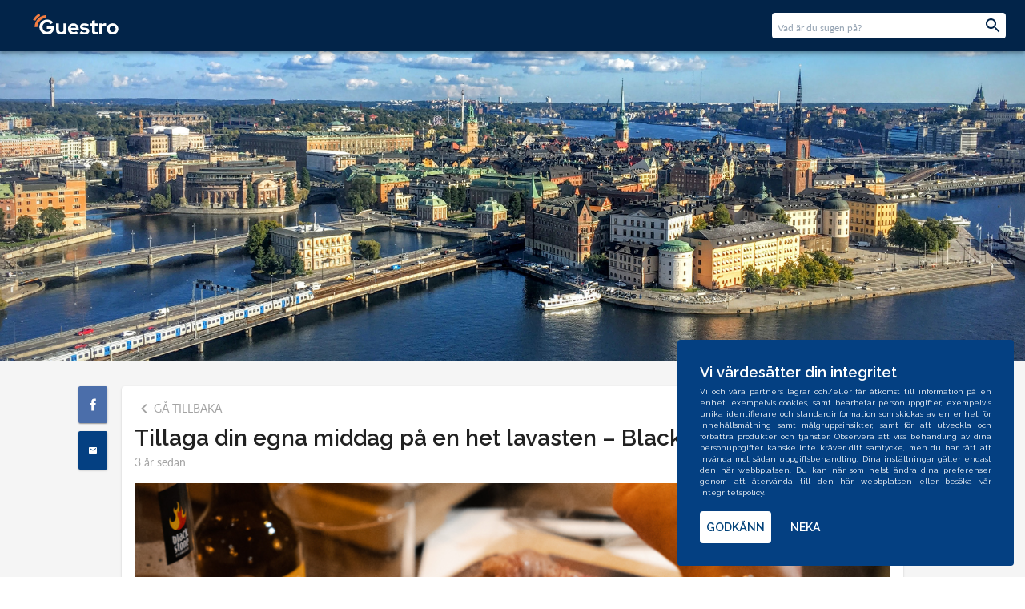

--- FILE ---
content_type: text/html; charset=utf-8
request_url: https://guestro.se/guide/blackstone-steakhouse-vasteras
body_size: 94108
content:
<!DOCTYPE html><html lang="sv"><head><script id="gtm-script" type="0895f213b3a6f69f56dd8de3-text/javascript">
                (function(w,d,s,l,i){w[l]=w[l]||[];w[l].push({'gtm.start':
                new Date().getTime(),event:'gtm.js'});var f=d.getElementsByTagName(s)[0],
                j=d.createElement(s),dl=l!='dataLayer'?'&l='+l:'';j.async=true;j.src=
                'https://www.googletagmanager.com/gtm.js?id='+i+dl;f.parentNode.insertBefore(j,f);
                })(window,document,'script','dataLayer', "GTM-5WPN7KH");
              </script><script type="0895f213b3a6f69f56dd8de3-text/javascript">!function(c,h,i,m,p){m=c.createElement(h),p=c.getElementsByTagName(h)[0],m.async=1,m.src=i,p.parentNode.insertBefore(m,p)}(document,"script","https://chimpstatic.com/mcjs-connected/js/users/447f9ef7575d248854c4d5bd2/5b854ece6d752d6397d8ad148.js");</script><link rel="manifest" href="/manifest.json"/><meta name="theme-color" content="#022449"/><link rel="stylesheet" data-href="https://fonts.googleapis.com/css?family=Raleway:300,300i,400,400i,500,500i,600,600i&amp;display=swap"/><link rel="apple-touch-icon" href="/assets/images/apple-touch-icon.png"/><meta name="robots" content="index, follow"/><meta name="googlebot" content="index, follow"/><meta charSet="utf-8"/><meta name="viewport" content="minimum-scale=1, initial-scale=1, width=device-width"/><meta name="format-detection" content="telephone=no"/><meta property="fb:app_id" content="563461270510105"/><title>Tillaga din egna middag på en het lavasten – Blackstone Västerås</title><meta name="robots" content="index,follow"/><meta name="description" content="2015 grundades franchise-kedjan Blackstone Steakhouse som sedan tidigare finns etablerad i städer runt om i Sverige. Nu vill kedjan öppna i fler städer där blan..."/><meta name="twitter:card" content="summary_large_image"/><meta name="twitter:site" content="@site"/><meta name="twitter:creator" content="@handle"/><meta property="og:title" content="Tillaga din egna middag på en het lavasten – Blackstone Västerås"/><meta property="og:description" content="2015 grundades franchise-kedjan Blackstone Steakhouse som sedan tidigare finns etablerad i städer runt om i Sverige. Nu vill kedjan öppna i fler städer där blan..."/><meta property="og:url" content="https://guestro.se/guide/blackstone-steakhouse-vasteras"/><meta property="og:image" content="https://blogg.guestro.se/wp-content/uploads/2022/08/blackstone-guestro-2023.jpg"/><meta property="og:site_name" content="Guestro"/><link rel="canonical" href="https://guestro.se/guide/blackstone-steakhouse-vasteras"/><script type="application/ld+json">{"@context":"https://schema.org","@type":"Article","headline":"Tillaga din egna middag på en het lavasten – Blackstone Västerås","image":["https://blogg.guestro.se/wp-content/uploads/2022/08/blackstone-guestro-2023.jpg"],"datePublished":"2022-08-15T14:00:43","dateModified":"2023-01-23T15:27:48","author":[{"name":"Guestro Guide","url":"https://guestro.se/guide/"}],"publisher":[{"name":"Guestro","url":"https://guestro.se"}]}</script><script src="https://platform.instagram.com/en_US/embeds.js" type="0895f213b3a6f69f56dd8de3-text/javascript"></script><meta name="next-head-count" content="18"/><link rel="preload" href="/_next/static/css/b485eacd7bbdf54612a9.css" as="style"/><link rel="stylesheet" href="/_next/static/css/b485eacd7bbdf54612a9.css" data-n-g=""/><noscript data-n-css=""></noscript><script defer="" nomodule="" src="/_next/static/chunks/polyfills-7b08e4c67f4f1b892f4b.js" type="0895f213b3a6f69f56dd8de3-text/javascript"></script><script src="/_next/static/chunks/webpack-1b46005dca529facd61e.js" defer="" type="0895f213b3a6f69f56dd8de3-text/javascript"></script><script src="/_next/static/chunks/framework-20ed4635d71c367c0c40.js" defer="" type="0895f213b3a6f69f56dd8de3-text/javascript"></script><script src="/_next/static/chunks/main-37d733e3840bb17883ca.js" defer="" type="0895f213b3a6f69f56dd8de3-text/javascript"></script><script src="/_next/static/chunks/pages/_app-33b779f1076c4d39f1a0.js" defer="" type="0895f213b3a6f69f56dd8de3-text/javascript"></script><script src="/_next/static/chunks/29107295-62449f6ab50432c0efef.js" defer="" type="0895f213b3a6f69f56dd8de3-text/javascript"></script><script src="/_next/static/chunks/314-f6c8362a6249481e7ded.js" defer="" type="0895f213b3a6f69f56dd8de3-text/javascript"></script><script src="/_next/static/chunks/892-e2f130c23b3234cb1f2b.js" defer="" type="0895f213b3a6f69f56dd8de3-text/javascript"></script><script src="/_next/static/chunks/pages/guide/%5Bslug%5D-2ca1e18dbce3ceec4401.js" defer="" type="0895f213b3a6f69f56dd8de3-text/javascript"></script><script src="/_next/static/JoMtOPC2qjO3KMojpnUmr/_buildManifest.js" defer="" type="0895f213b3a6f69f56dd8de3-text/javascript"></script><script src="/_next/static/JoMtOPC2qjO3KMojpnUmr/_ssgManifest.js" defer="" type="0895f213b3a6f69f56dd8de3-text/javascript"></script><style id="jss-server-side">.MuiSvgIcon-root {
  fill: currentColor;
  width: 1em;
  height: 1em;
  display: inline-block;
  font-size: 1.5rem;
  transition: fill 200ms cubic-bezier(0.4, 0, 0.2, 1) 0ms;
  flex-shrink: 0;
  user-select: none;
}
.MuiSvgIcon-colorPrimary {
  color: #022449;
}
.MuiSvgIcon-colorSecondary {
  color: #022449;
}
.MuiSvgIcon-colorAction {
  color: rgba(0, 0, 0, 0.54);
}
.MuiSvgIcon-colorError {
  color: #ff1744;
}
.MuiSvgIcon-colorDisabled {
  color: rgba(0, 0, 0, 0.26);
}
.MuiSvgIcon-fontSizeInherit {
  font-size: inherit;
}
.MuiSvgIcon-fontSizeSmall {
  font-size: 1.25rem;
}
.MuiSvgIcon-fontSizeLarge {
  font-size: 2.1875rem;
}
.MuiPaper-root {
  color: rgba(0, 0, 0, 0.87);
  transition: box-shadow 300ms cubic-bezier(0.4, 0, 0.2, 1) 0ms;
  background-color: #fff;
}
.MuiPaper-rounded {
  border-radius: 4px;
}
.MuiPaper-outlined {
  border: 1px solid rgba(0, 0, 0, 0.12);
}
.MuiPaper-elevation0 {
  box-shadow: none;
}
.MuiPaper-elevation1 {
  box-shadow: 0px 2px 1px -1px rgba(0,0,0,0.2),0px 1px 1px 0px rgba(0,0,0,0.14),0px 1px 3px 0px rgba(0,0,0,0.12);
}
.MuiPaper-elevation2 {
  box-shadow: 0px 3px 1px -2px rgba(0,0,0,0.2),0px 2px 2px 0px rgba(0,0,0,0.14),0px 1px 5px 0px rgba(0,0,0,0.12);
}
.MuiPaper-elevation3 {
  box-shadow: 0px 3px 3px -2px rgba(0,0,0,0.2),0px 3px 4px 0px rgba(0,0,0,0.14),0px 1px 8px 0px rgba(0,0,0,0.12);
}
.MuiPaper-elevation4 {
  box-shadow: 0px 2px 4px -1px rgba(0,0,0,0.2),0px 4px 5px 0px rgba(0,0,0,0.14),0px 1px 10px 0px rgba(0,0,0,0.12);
}
.MuiPaper-elevation5 {
  box-shadow: 0px 3px 5px -1px rgba(0,0,0,0.2),0px 5px 8px 0px rgba(0,0,0,0.14),0px 1px 14px 0px rgba(0,0,0,0.12);
}
.MuiPaper-elevation6 {
  box-shadow: 0px 3px 5px -1px rgba(0,0,0,0.2),0px 6px 10px 0px rgba(0,0,0,0.14),0px 1px 18px 0px rgba(0,0,0,0.12);
}
.MuiPaper-elevation7 {
  box-shadow: 0px 4px 5px -2px rgba(0,0,0,0.2),0px 7px 10px 1px rgba(0,0,0,0.14),0px 2px 16px 1px rgba(0,0,0,0.12);
}
.MuiPaper-elevation8 {
  box-shadow: 0px 5px 5px -3px rgba(0,0,0,0.2),0px 8px 10px 1px rgba(0,0,0,0.14),0px 3px 14px 2px rgba(0,0,0,0.12);
}
.MuiPaper-elevation9 {
  box-shadow: 0px 5px 6px -3px rgba(0,0,0,0.2),0px 9px 12px 1px rgba(0,0,0,0.14),0px 3px 16px 2px rgba(0,0,0,0.12);
}
.MuiPaper-elevation10 {
  box-shadow: 0px 6px 6px -3px rgba(0,0,0,0.2),0px 10px 14px 1px rgba(0,0,0,0.14),0px 4px 18px 3px rgba(0,0,0,0.12);
}
.MuiPaper-elevation11 {
  box-shadow: 0px 6px 7px -4px rgba(0,0,0,0.2),0px 11px 15px 1px rgba(0,0,0,0.14),0px 4px 20px 3px rgba(0,0,0,0.12);
}
.MuiPaper-elevation12 {
  box-shadow: 0px 7px 8px -4px rgba(0,0,0,0.2),0px 12px 17px 2px rgba(0,0,0,0.14),0px 5px 22px 4px rgba(0,0,0,0.12);
}
.MuiPaper-elevation13 {
  box-shadow: 0px 7px 8px -4px rgba(0,0,0,0.2),0px 13px 19px 2px rgba(0,0,0,0.14),0px 5px 24px 4px rgba(0,0,0,0.12);
}
.MuiPaper-elevation14 {
  box-shadow: 0px 7px 9px -4px rgba(0,0,0,0.2),0px 14px 21px 2px rgba(0,0,0,0.14),0px 5px 26px 4px rgba(0,0,0,0.12);
}
.MuiPaper-elevation15 {
  box-shadow: 0px 8px 9px -5px rgba(0,0,0,0.2),0px 15px 22px 2px rgba(0,0,0,0.14),0px 6px 28px 5px rgba(0,0,0,0.12);
}
.MuiPaper-elevation16 {
  box-shadow: 0px 8px 10px -5px rgba(0,0,0,0.2),0px 16px 24px 2px rgba(0,0,0,0.14),0px 6px 30px 5px rgba(0,0,0,0.12);
}
.MuiPaper-elevation17 {
  box-shadow: 0px 8px 11px -5px rgba(0,0,0,0.2),0px 17px 26px 2px rgba(0,0,0,0.14),0px 6px 32px 5px rgba(0,0,0,0.12);
}
.MuiPaper-elevation18 {
  box-shadow: 0px 9px 11px -5px rgba(0,0,0,0.2),0px 18px 28px 2px rgba(0,0,0,0.14),0px 7px 34px 6px rgba(0,0,0,0.12);
}
.MuiPaper-elevation19 {
  box-shadow: 0px 9px 12px -6px rgba(0,0,0,0.2),0px 19px 29px 2px rgba(0,0,0,0.14),0px 7px 36px 6px rgba(0,0,0,0.12);
}
.MuiPaper-elevation20 {
  box-shadow: 0px 10px 13px -6px rgba(0,0,0,0.2),0px 20px 31px 3px rgba(0,0,0,0.14),0px 8px 38px 7px rgba(0,0,0,0.12);
}
.MuiPaper-elevation21 {
  box-shadow: 0px 10px 13px -6px rgba(0,0,0,0.2),0px 21px 33px 3px rgba(0,0,0,0.14),0px 8px 40px 7px rgba(0,0,0,0.12);
}
.MuiPaper-elevation22 {
  box-shadow: 0px 10px 14px -6px rgba(0,0,0,0.2),0px 22px 35px 3px rgba(0,0,0,0.14),0px 8px 42px 7px rgba(0,0,0,0.12);
}
.MuiPaper-elevation23 {
  box-shadow: 0px 11px 14px -7px rgba(0,0,0,0.2),0px 23px 36px 3px rgba(0,0,0,0.14),0px 9px 44px 8px rgba(0,0,0,0.12);
}
.MuiPaper-elevation24 {
  box-shadow: 0px 11px 15px -7px rgba(0,0,0,0.2),0px 24px 38px 3px rgba(0,0,0,0.14),0px 9px 46px 8px rgba(0,0,0,0.12);
}
.MuiButtonBase-root {
  color: inherit;
  border: 0;
  cursor: pointer;
  margin: 0;
  display: inline-flex;
  outline: 0;
  padding: 0;
  position: relative;
  align-items: center;
  user-select: none;
  border-radius: 0;
  vertical-align: middle;
  -moz-appearance: none;
  justify-content: center;
  text-decoration: none;
  background-color: transparent;
  -webkit-appearance: none;
  -webkit-tap-highlight-color: transparent;
}
.MuiButtonBase-root::-moz-focus-inner {
  border-style: none;
}
.MuiButtonBase-root.Mui-disabled {
  cursor: default;
  pointer-events: none;
}
@media print {
  .MuiButtonBase-root {
    color-adjust: exact;
  }
}
  .MuiIconButton-root {
    flex: 0 0 auto;
    color: rgba(0, 0, 0, 0.54);
    padding: 12px;
    overflow: visible;
    font-size: 1.5rem;
    text-align: center;
    transition: background-color 150ms cubic-bezier(0.4, 0, 0.2, 1) 0ms;
    border-radius: 50%;
  }
  .MuiIconButton-root:hover {
    background-color: rgba(0, 0, 0, 0.04);
  }
  .MuiIconButton-root.Mui-disabled {
    color: rgba(0, 0, 0, 0.26);
    background-color: transparent;
  }
@media (hover: none) {
  .MuiIconButton-root:hover {
    background-color: transparent;
  }
}
  .MuiIconButton-edgeStart {
    margin-left: -12px;
  }
  .MuiIconButton-sizeSmall.MuiIconButton-edgeStart {
    margin-left: -3px;
  }
  .MuiIconButton-edgeEnd {
    margin-right: -12px;
  }
  .MuiIconButton-sizeSmall.MuiIconButton-edgeEnd {
    margin-right: -3px;
  }
  .MuiIconButton-colorInherit {
    color: inherit;
  }
  .MuiIconButton-colorPrimary {
    color: #022449;
  }
  .MuiIconButton-colorPrimary:hover {
    background-color: rgba(2, 36, 73, 0.04);
  }
@media (hover: none) {
  .MuiIconButton-colorPrimary:hover {
    background-color: transparent;
  }
}
  .MuiIconButton-colorSecondary {
    color: #022449;
  }
  .MuiIconButton-colorSecondary:hover {
    background-color: rgba(2, 36, 73, 0.04);
  }
@media (hover: none) {
  .MuiIconButton-colorSecondary:hover {
    background-color: transparent;
  }
}
  .MuiIconButton-sizeSmall {
    padding: 3px;
    font-size: 1.125rem;
  }
  .MuiIconButton-label {
    width: 100%;
    display: flex;
    align-items: inherit;
    justify-content: inherit;
  }
  .MuiAppBar-root {
    width: 100%;
    display: flex;
    z-index: 1100;
    box-sizing: border-box;
    flex-shrink: 0;
    flex-direction: column;
  }
  .MuiAppBar-positionFixed {
    top: 0;
    left: auto;
    right: 0;
    position: fixed;
  }
@media print {
  .MuiAppBar-positionFixed {
    position: absolute;
  }
}
  .MuiAppBar-positionAbsolute {
    top: 0;
    left: auto;
    right: 0;
    position: absolute;
  }
  .MuiAppBar-positionSticky {
    top: 0;
    left: auto;
    right: 0;
    position: sticky;
  }
  .MuiAppBar-positionStatic {
    position: static;
  }
  .MuiAppBar-positionRelative {
    position: relative;
  }
  .MuiAppBar-colorDefault {
    color: rgba(0, 0, 0, 0.87);
    background-color: #f5f5f5;
  }
  .MuiAppBar-colorPrimary {
    color: #fff;
    background-color: #022449;
  }
  .MuiAppBar-colorSecondary {
    color: #fff;
    background-color: #022449;
  }
  .MuiAppBar-colorInherit {
    color: inherit;
  }
  .MuiAppBar-colorTransparent {
    color: inherit;
    background-color: transparent;
  }
  .MuiTypography-root {
    margin: 0;
  }
  .MuiTypography-body2 {
    font-size: 0.875rem;
    font-family: "Raleway", sans-serif;
    font-weight: 400;
    line-height: 1.43;
  }
  .MuiTypography-body1 {
    font-size: 1rem;
    font-family: "Raleway", sans-serif;
    font-weight: 400;
    line-height: 1.5;
  }
  .MuiTypography-caption {
    font-size: 0.75rem;
    font-family: "Raleway", sans-serif;
    font-weight: 400;
    line-height: 1.66;
  }
  .MuiTypography-button {
    font-size: 0.875rem;
    font-family: "Raleway", sans-serif;
    font-weight: 500;
    line-height: 1.75;
    text-transform: uppercase;
  }
  .MuiTypography-h1 {
    font-size: 6rem;
    font-family: "Raleway", sans-serif;
    font-weight: 300;
    line-height: 1.167;
  }
  .MuiTypography-h2 {
    font-size: 3.75rem;
    font-family: "Raleway", sans-serif;
    font-weight: 300;
    line-height: 1.2;
  }
  .MuiTypography-h3 {
    font-size: 3rem;
    font-family: "Raleway", sans-serif;
    font-weight: 400;
    line-height: 1.167;
  }
  .MuiTypography-h4 {
    font-size: 2.125rem;
    font-family: "Raleway", sans-serif;
    font-weight: 400;
    line-height: 1.235;
  }
  .MuiTypography-h5 {
    font-size: 1.5rem;
    font-family: "Raleway", sans-serif;
    font-weight: 400;
    line-height: 1.334;
  }
  .MuiTypography-h6 {
    font-size: 1.25rem;
    font-family: "Raleway", sans-serif;
    font-weight: 500;
    line-height: 1.6;
  }
  .MuiTypography-subtitle1 {
    font-size: 1rem;
    font-family: "Raleway", sans-serif;
    font-weight: 400;
    line-height: 1.75;
  }
  .MuiTypography-subtitle2 {
    font-size: 0.875rem;
    font-family: "Raleway", sans-serif;
    font-weight: 500;
    line-height: 1.57;
  }
  .MuiTypography-overline {
    font-size: 0.75rem;
    font-family: "Raleway", sans-serif;
    font-weight: 400;
    line-height: 2.66;
    text-transform: uppercase;
  }
  .MuiTypography-srOnly {
    width: 1px;
    height: 1px;
    overflow: hidden;
    position: absolute;
  }
  .MuiTypography-alignLeft {
    text-align: left;
  }
  .MuiTypography-alignCenter {
    text-align: center;
  }
  .MuiTypography-alignRight {
    text-align: right;
  }
  .MuiTypography-alignJustify {
    text-align: justify;
  }
  .MuiTypography-noWrap {
    overflow: hidden;
    white-space: nowrap;
    text-overflow: ellipsis;
  }
  .MuiTypography-gutterBottom {
    margin-bottom: 0.35em;
  }
  .MuiTypography-paragraph {
    margin-bottom: 16px;
  }
  .MuiTypography-colorInherit {
    color: inherit;
  }
  .MuiTypography-colorPrimary {
    color: #022449;
  }
  .MuiTypography-colorSecondary {
    color: #022449;
  }
  .MuiTypography-colorTextPrimary {
    color: rgba(0, 0, 0, 0.87);
  }
  .MuiTypography-colorTextSecondary {
    color: rgba(0, 0, 0, 0.54);
  }
  .MuiTypography-colorError {
    color: #ff1744;
  }
  .MuiTypography-displayInline {
    display: inline;
  }
  .MuiTypography-displayBlock {
    display: block;
  }
  .MuiChip-root {
    color: rgba(0, 0, 0, 0.87);
    border: none;
    cursor: default;
    height: 32px;
    display: inline-flex;
    outline: 0;
    padding: 0;
    font-size: 0.8125rem;
    box-sizing: border-box;
    transition: background-color 300ms cubic-bezier(0.4, 0, 0.2, 1) 0ms,box-shadow 300ms cubic-bezier(0.4, 0, 0.2, 1) 0ms;
    align-items: center;
    font-family: "Raleway", sans-serif;
    white-space: nowrap;
    border-radius: 16px;
    vertical-align: middle;
    justify-content: center;
    text-decoration: none;
    background-color: #e0e0e0;
  }
  .MuiChip-root.Mui-disabled {
    opacity: 0.5;
    pointer-events: none;
  }
  .MuiChip-root .MuiChip-avatar {
    color: #616161;
    width: 24px;
    height: 24px;
    font-size: 0.75rem;
    margin-left: 5px;
    margin-right: -6px;
  }
  .MuiChip-root .MuiChip-avatarColorPrimary {
    color: #fff;
    background-color: rgb(1, 25, 51);
  }
  .MuiChip-root .MuiChip-avatarColorSecondary {
    color: #fff;
    background-color: rgb(1, 25, 51);
  }
  .MuiChip-root .MuiChip-avatarSmall {
    width: 18px;
    height: 18px;
    font-size: 0.625rem;
    margin-left: 4px;
    margin-right: -4px;
  }
  .MuiChip-sizeSmall {
    height: 24px;
  }
  .MuiChip-colorPrimary {
    color: #fff;
    background-color: #022449;
  }
  .MuiChip-colorSecondary {
    color: #fff;
    background-color: #022449;
  }
  .MuiChip-clickable {
    cursor: pointer;
    user-select: none;
    -webkit-tap-highlight-color: transparent;
  }
  .MuiChip-clickable:hover, .MuiChip-clickable:focus {
    background-color: rgb(206, 206, 206);
  }
  .MuiChip-clickable:active {
    box-shadow: 0px 2px 1px -1px rgba(0,0,0,0.2),0px 1px 1px 0px rgba(0,0,0,0.14),0px 1px 3px 0px rgba(0,0,0,0.12);
  }
  .MuiChip-clickableColorPrimary:hover, .MuiChip-clickableColorPrimary:focus {
    background-color: rgb(22, 53, 87);
  }
  .MuiChip-clickableColorSecondary:hover, .MuiChip-clickableColorSecondary:focus {
    background-color: rgb(22, 53, 87);
  }
  .MuiChip-deletable:focus {
    background-color: rgb(206, 206, 206);
  }
  .MuiChip-deletableColorPrimary:focus {
    background-color: rgb(52, 79, 109);
  }
  .MuiChip-deletableColorSecondary:focus {
    background-color: rgb(52, 79, 109);
  }
  .MuiChip-outlined {
    border: 1px solid rgba(0, 0, 0, 0.23);
    background-color: transparent;
  }
  .MuiChip-clickable.MuiChip-outlined:hover, .MuiChip-clickable.MuiChip-outlined:focus, .MuiChip-deletable.MuiChip-outlined:focus {
    background-color: rgba(0, 0, 0, 0.04);
  }
  .MuiChip-outlined .MuiChip-avatar {
    margin-left: 4px;
  }
  .MuiChip-outlined .MuiChip-avatarSmall {
    margin-left: 2px;
  }
  .MuiChip-outlined .MuiChip-icon {
    margin-left: 4px;
  }
  .MuiChip-outlined .MuiChip-iconSmall {
    margin-left: 2px;
  }
  .MuiChip-outlined .MuiChip-deleteIcon {
    margin-right: 5px;
  }
  .MuiChip-outlined .MuiChip-deleteIconSmall {
    margin-right: 3px;
  }
  .MuiChip-outlinedPrimary {
    color: #022449;
    border: 1px solid #022449;
  }
  .MuiChip-clickable.MuiChip-outlinedPrimary:hover, .MuiChip-clickable.MuiChip-outlinedPrimary:focus, .MuiChip-deletable.MuiChip-outlinedPrimary:focus {
    background-color: rgba(2, 36, 73, 0.04);
  }
  .MuiChip-outlinedSecondary {
    color: #022449;
    border: 1px solid #022449;
  }
  .MuiChip-clickable.MuiChip-outlinedSecondary:hover, .MuiChip-clickable.MuiChip-outlinedSecondary:focus, .MuiChip-deletable.MuiChip-outlinedSecondary:focus {
    background-color: rgba(2, 36, 73, 0.04);
  }
  .MuiChip-icon {
    color: #616161;
    margin-left: 5px;
    margin-right: -6px;
  }
  .MuiChip-iconSmall {
    width: 18px;
    height: 18px;
    margin-left: 4px;
    margin-right: -4px;
  }
  .MuiChip-iconColorPrimary {
    color: inherit;
  }
  .MuiChip-iconColorSecondary {
    color: inherit;
  }
  .MuiChip-label {
    overflow: hidden;
    white-space: nowrap;
    padding-left: 12px;
    padding-right: 12px;
    text-overflow: ellipsis;
  }
  .MuiChip-labelSmall {
    padding-left: 8px;
    padding-right: 8px;
  }
  .MuiChip-deleteIcon {
    color: rgba(0, 0, 0, 0.26);
    width: 22px;
    cursor: pointer;
    height: 22px;
    margin: 0 5px 0 -6px;
    -webkit-tap-highlight-color: transparent;
  }
  .MuiChip-deleteIcon:hover {
    color: rgba(0, 0, 0, 0.4);
  }
  .MuiChip-deleteIconSmall {
    width: 16px;
    height: 16px;
    margin-left: -4px;
    margin-right: 4px;
  }
  .MuiChip-deleteIconColorPrimary {
    color: rgba(255, 255, 255, 0.7);
  }
  .MuiChip-deleteIconColorPrimary:hover, .MuiChip-deleteIconColorPrimary:active {
    color: #fff;
  }
  .MuiChip-deleteIconColorSecondary {
    color: rgba(255, 255, 255, 0.7);
  }
  .MuiChip-deleteIconColorSecondary:hover, .MuiChip-deleteIconColorSecondary:active {
    color: #fff;
  }
  .MuiChip-deleteIconOutlinedColorPrimary {
    color: rgba(2, 36, 73, 0.7);
  }
  .MuiChip-deleteIconOutlinedColorPrimary:hover, .MuiChip-deleteIconOutlinedColorPrimary:active {
    color: #022449;
  }
  .MuiChip-deleteIconOutlinedColorSecondary {
    color: rgba(2, 36, 73, 0.7);
  }
  .MuiChip-deleteIconOutlinedColorSecondary:hover, .MuiChip-deleteIconOutlinedColorSecondary:active {
    color: #022449;
  }
  .MuiContainer-root {
    width: 100%;
    display: block;
    box-sizing: border-box;
    margin-left: auto;
    margin-right: auto;
    padding-left: 16px;
    padding-right: 16px;
  }
@media (min-width:600px) {
  .MuiContainer-root {
    padding-left: 24px;
    padding-right: 24px;
  }
}
  .MuiContainer-disableGutters {
    padding-left: 0;
    padding-right: 0;
  }
@media (min-width:600px) {
  .MuiContainer-fixed {
    max-width: 600px;
  }
}
@media (min-width:960px) {
  .MuiContainer-fixed {
    max-width: 960px;
  }
}
@media (min-width:1280px) {
  .MuiContainer-fixed {
    max-width: 1280px;
  }
}
@media (min-width:1920px) {
  .MuiContainer-fixed {
    max-width: 1920px;
  }
}
@media (min-width:0px) {
  .MuiContainer-maxWidthXs {
    max-width: 444px;
  }
}
@media (min-width:600px) {
  .MuiContainer-maxWidthSm {
    max-width: 600px;
  }
}
@media (min-width:960px) {
  .MuiContainer-maxWidthMd {
    max-width: 960px;
  }
}
@media (min-width:1280px) {
  .MuiContainer-maxWidthLg {
    max-width: 1280px;
  }
}
@media (min-width:1920px) {
  .MuiContainer-maxWidthXl {
    max-width: 1920px;
  }
}
  html {
    box-sizing: border-box;
    -webkit-font-smoothing: antialiased;
    -moz-osx-font-smoothing: grayscale;
  }
  *, *::before, *::after {
    box-sizing: inherit;
  }
  strong, b {
    font-weight: 700;
  }
  body {
    color: rgba(0, 0, 0, 0.87);
    margin: 0;
    font-size: 0.875rem;
    font-family: "Raleway", sans-serif;
    font-weight: 400;
    line-height: 1.43;
    background-color: #fff;
  }
@media print {
  body {
    background-color: #fff;
  }
}
  body::backdrop {
    background-color: #fff;
  }
  .MuiFab-root {
    color: rgba(0, 0, 0, 0.87);
    width: 56px;
    height: 56px;
    padding: 0;
    font-size: 0.875rem;
    min-width: 0;
    box-shadow: 0px 3px 5px -1px rgba(0,0,0,0.2),0px 6px 10px 0px rgba(0,0,0,0.14),0px 1px 18px 0px rgba(0,0,0,0.12);
    box-sizing: border-box;
    min-height: 36px;
    transition: background-color 250ms cubic-bezier(0.4, 0, 0.2, 1) 0ms,box-shadow 250ms cubic-bezier(0.4, 0, 0.2, 1) 0ms,border 250ms cubic-bezier(0.4, 0, 0.2, 1) 0ms;
    font-family: "Raleway", sans-serif;
    font-weight: 500;
    line-height: 1.75;
    border-radius: 50%;
    text-transform: uppercase;
    background-color: #e0e0e0;
  }
  .MuiFab-root:active {
    box-shadow: 0px 7px 8px -4px rgba(0,0,0,0.2),0px 12px 17px 2px rgba(0,0,0,0.14),0px 5px 22px 4px rgba(0,0,0,0.12);
  }
  .MuiFab-root:hover {
    text-decoration: none;
    background-color: #d5d5d5;
  }
  .MuiFab-root.Mui-focusVisible {
    box-shadow: 0px 3px 5px -1px rgba(0,0,0,0.2),0px 6px 10px 0px rgba(0,0,0,0.14),0px 1px 18px 0px rgba(0,0,0,0.12);
  }
  .MuiFab-root.Mui-disabled {
    color: rgba(0, 0, 0, 0.26);
    box-shadow: none;
    background-color: rgba(0, 0, 0, 0.12);
  }
@media (hover: none) {
  .MuiFab-root:hover {
    background-color: #e0e0e0;
  }
}
  .MuiFab-root:hover.Mui-disabled {
    background-color: rgba(0, 0, 0, 0.12);
  }
  .MuiFab-label {
    width: 100%;
    display: inherit;
    align-items: inherit;
    justify-content: inherit;
  }
  .MuiFab-primary {
    color: #fff;
    background-color: #022449;
  }
  .MuiFab-primary:hover {
    background-color: rgb(1, 25, 51);
  }
@media (hover: none) {
  .MuiFab-primary:hover {
    background-color: #022449;
  }
}
  .MuiFab-secondary {
    color: #fff;
    background-color: #022449;
  }
  .MuiFab-secondary:hover {
    background-color: rgb(1, 25, 51);
  }
@media (hover: none) {
  .MuiFab-secondary:hover {
    background-color: #022449;
  }
}
  .MuiFab-extended {
    width: auto;
    height: 48px;
    padding: 0 16px;
    min-width: 48px;
    min-height: auto;
    border-radius: 24px;
  }
  .MuiFab-extended.MuiFab-sizeSmall {
    width: auto;
    height: 34px;
    padding: 0 8px;
    min-width: 34px;
    border-radius: 17px;
  }
  .MuiFab-extended.MuiFab-sizeMedium {
    width: auto;
    height: 40px;
    padding: 0 16px;
    min-width: 40px;
    border-radius: 20px;
  }
  .MuiFab-colorInherit {
    color: inherit;
  }
  .MuiFab-sizeSmall {
    width: 40px;
    height: 40px;
  }
  .MuiFab-sizeMedium {
    width: 48px;
    height: 48px;
  }
  .MuiGrid-container {
    width: 100%;
    display: flex;
    flex-wrap: wrap;
    box-sizing: border-box;
  }
  .MuiGrid-item {
    margin: 0;
    box-sizing: border-box;
  }
  .MuiGrid-zeroMinWidth {
    min-width: 0;
  }
  .MuiGrid-direction-xs-column {
    flex-direction: column;
  }
  .MuiGrid-direction-xs-column-reverse {
    flex-direction: column-reverse;
  }
  .MuiGrid-direction-xs-row-reverse {
    flex-direction: row-reverse;
  }
  .MuiGrid-wrap-xs-nowrap {
    flex-wrap: nowrap;
  }
  .MuiGrid-wrap-xs-wrap-reverse {
    flex-wrap: wrap-reverse;
  }
  .MuiGrid-align-items-xs-center {
    align-items: center;
  }
  .MuiGrid-align-items-xs-flex-start {
    align-items: flex-start;
  }
  .MuiGrid-align-items-xs-flex-end {
    align-items: flex-end;
  }
  .MuiGrid-align-items-xs-baseline {
    align-items: baseline;
  }
  .MuiGrid-align-content-xs-center {
    align-content: center;
  }
  .MuiGrid-align-content-xs-flex-start {
    align-content: flex-start;
  }
  .MuiGrid-align-content-xs-flex-end {
    align-content: flex-end;
  }
  .MuiGrid-align-content-xs-space-between {
    align-content: space-between;
  }
  .MuiGrid-align-content-xs-space-around {
    align-content: space-around;
  }
  .MuiGrid-justify-content-xs-center {
    justify-content: center;
  }
  .MuiGrid-justify-content-xs-flex-end {
    justify-content: flex-end;
  }
  .MuiGrid-justify-content-xs-space-between {
    justify-content: space-between;
  }
  .MuiGrid-justify-content-xs-space-around {
    justify-content: space-around;
  }
  .MuiGrid-justify-content-xs-space-evenly {
    justify-content: space-evenly;
  }
  .MuiGrid-spacing-xs-1 {
    width: calc(100% + 8px);
    margin: -4px;
  }
  .MuiGrid-spacing-xs-1 > .MuiGrid-item {
    padding: 4px;
  }
  .MuiGrid-spacing-xs-2 {
    width: calc(100% + 16px);
    margin: -8px;
  }
  .MuiGrid-spacing-xs-2 > .MuiGrid-item {
    padding: 8px;
  }
  .MuiGrid-spacing-xs-3 {
    width: calc(100% + 24px);
    margin: -12px;
  }
  .MuiGrid-spacing-xs-3 > .MuiGrid-item {
    padding: 12px;
  }
  .MuiGrid-spacing-xs-4 {
    width: calc(100% + 32px);
    margin: -16px;
  }
  .MuiGrid-spacing-xs-4 > .MuiGrid-item {
    padding: 16px;
  }
  .MuiGrid-spacing-xs-5 {
    width: calc(100% + 40px);
    margin: -20px;
  }
  .MuiGrid-spacing-xs-5 > .MuiGrid-item {
    padding: 20px;
  }
  .MuiGrid-spacing-xs-6 {
    width: calc(100% + 48px);
    margin: -24px;
  }
  .MuiGrid-spacing-xs-6 > .MuiGrid-item {
    padding: 24px;
  }
  .MuiGrid-spacing-xs-7 {
    width: calc(100% + 56px);
    margin: -28px;
  }
  .MuiGrid-spacing-xs-7 > .MuiGrid-item {
    padding: 28px;
  }
  .MuiGrid-spacing-xs-8 {
    width: calc(100% + 64px);
    margin: -32px;
  }
  .MuiGrid-spacing-xs-8 > .MuiGrid-item {
    padding: 32px;
  }
  .MuiGrid-spacing-xs-9 {
    width: calc(100% + 72px);
    margin: -36px;
  }
  .MuiGrid-spacing-xs-9 > .MuiGrid-item {
    padding: 36px;
  }
  .MuiGrid-spacing-xs-10 {
    width: calc(100% + 80px);
    margin: -40px;
  }
  .MuiGrid-spacing-xs-10 > .MuiGrid-item {
    padding: 40px;
  }
  .MuiGrid-grid-xs-auto {
    flex-grow: 0;
    max-width: none;
    flex-basis: auto;
  }
  .MuiGrid-grid-xs-true {
    flex-grow: 1;
    max-width: 100%;
    flex-basis: 0;
  }
  .MuiGrid-grid-xs-1 {
    flex-grow: 0;
    max-width: 8.333333%;
    flex-basis: 8.333333%;
  }
  .MuiGrid-grid-xs-2 {
    flex-grow: 0;
    max-width: 16.666667%;
    flex-basis: 16.666667%;
  }
  .MuiGrid-grid-xs-3 {
    flex-grow: 0;
    max-width: 25%;
    flex-basis: 25%;
  }
  .MuiGrid-grid-xs-4 {
    flex-grow: 0;
    max-width: 33.333333%;
    flex-basis: 33.333333%;
  }
  .MuiGrid-grid-xs-5 {
    flex-grow: 0;
    max-width: 41.666667%;
    flex-basis: 41.666667%;
  }
  .MuiGrid-grid-xs-6 {
    flex-grow: 0;
    max-width: 50%;
    flex-basis: 50%;
  }
  .MuiGrid-grid-xs-7 {
    flex-grow: 0;
    max-width: 58.333333%;
    flex-basis: 58.333333%;
  }
  .MuiGrid-grid-xs-8 {
    flex-grow: 0;
    max-width: 66.666667%;
    flex-basis: 66.666667%;
  }
  .MuiGrid-grid-xs-9 {
    flex-grow: 0;
    max-width: 75%;
    flex-basis: 75%;
  }
  .MuiGrid-grid-xs-10 {
    flex-grow: 0;
    max-width: 83.333333%;
    flex-basis: 83.333333%;
  }
  .MuiGrid-grid-xs-11 {
    flex-grow: 0;
    max-width: 91.666667%;
    flex-basis: 91.666667%;
  }
  .MuiGrid-grid-xs-12 {
    flex-grow: 0;
    max-width: 100%;
    flex-basis: 100%;
  }
@media (min-width:600px) {
  .MuiGrid-grid-sm-auto {
    flex-grow: 0;
    max-width: none;
    flex-basis: auto;
  }
  .MuiGrid-grid-sm-true {
    flex-grow: 1;
    max-width: 100%;
    flex-basis: 0;
  }
  .MuiGrid-grid-sm-1 {
    flex-grow: 0;
    max-width: 8.333333%;
    flex-basis: 8.333333%;
  }
  .MuiGrid-grid-sm-2 {
    flex-grow: 0;
    max-width: 16.666667%;
    flex-basis: 16.666667%;
  }
  .MuiGrid-grid-sm-3 {
    flex-grow: 0;
    max-width: 25%;
    flex-basis: 25%;
  }
  .MuiGrid-grid-sm-4 {
    flex-grow: 0;
    max-width: 33.333333%;
    flex-basis: 33.333333%;
  }
  .MuiGrid-grid-sm-5 {
    flex-grow: 0;
    max-width: 41.666667%;
    flex-basis: 41.666667%;
  }
  .MuiGrid-grid-sm-6 {
    flex-grow: 0;
    max-width: 50%;
    flex-basis: 50%;
  }
  .MuiGrid-grid-sm-7 {
    flex-grow: 0;
    max-width: 58.333333%;
    flex-basis: 58.333333%;
  }
  .MuiGrid-grid-sm-8 {
    flex-grow: 0;
    max-width: 66.666667%;
    flex-basis: 66.666667%;
  }
  .MuiGrid-grid-sm-9 {
    flex-grow: 0;
    max-width: 75%;
    flex-basis: 75%;
  }
  .MuiGrid-grid-sm-10 {
    flex-grow: 0;
    max-width: 83.333333%;
    flex-basis: 83.333333%;
  }
  .MuiGrid-grid-sm-11 {
    flex-grow: 0;
    max-width: 91.666667%;
    flex-basis: 91.666667%;
  }
  .MuiGrid-grid-sm-12 {
    flex-grow: 0;
    max-width: 100%;
    flex-basis: 100%;
  }
}
@media (min-width:960px) {
  .MuiGrid-grid-md-auto {
    flex-grow: 0;
    max-width: none;
    flex-basis: auto;
  }
  .MuiGrid-grid-md-true {
    flex-grow: 1;
    max-width: 100%;
    flex-basis: 0;
  }
  .MuiGrid-grid-md-1 {
    flex-grow: 0;
    max-width: 8.333333%;
    flex-basis: 8.333333%;
  }
  .MuiGrid-grid-md-2 {
    flex-grow: 0;
    max-width: 16.666667%;
    flex-basis: 16.666667%;
  }
  .MuiGrid-grid-md-3 {
    flex-grow: 0;
    max-width: 25%;
    flex-basis: 25%;
  }
  .MuiGrid-grid-md-4 {
    flex-grow: 0;
    max-width: 33.333333%;
    flex-basis: 33.333333%;
  }
  .MuiGrid-grid-md-5 {
    flex-grow: 0;
    max-width: 41.666667%;
    flex-basis: 41.666667%;
  }
  .MuiGrid-grid-md-6 {
    flex-grow: 0;
    max-width: 50%;
    flex-basis: 50%;
  }
  .MuiGrid-grid-md-7 {
    flex-grow: 0;
    max-width: 58.333333%;
    flex-basis: 58.333333%;
  }
  .MuiGrid-grid-md-8 {
    flex-grow: 0;
    max-width: 66.666667%;
    flex-basis: 66.666667%;
  }
  .MuiGrid-grid-md-9 {
    flex-grow: 0;
    max-width: 75%;
    flex-basis: 75%;
  }
  .MuiGrid-grid-md-10 {
    flex-grow: 0;
    max-width: 83.333333%;
    flex-basis: 83.333333%;
  }
  .MuiGrid-grid-md-11 {
    flex-grow: 0;
    max-width: 91.666667%;
    flex-basis: 91.666667%;
  }
  .MuiGrid-grid-md-12 {
    flex-grow: 0;
    max-width: 100%;
    flex-basis: 100%;
  }
}
@media (min-width:1280px) {
  .MuiGrid-grid-lg-auto {
    flex-grow: 0;
    max-width: none;
    flex-basis: auto;
  }
  .MuiGrid-grid-lg-true {
    flex-grow: 1;
    max-width: 100%;
    flex-basis: 0;
  }
  .MuiGrid-grid-lg-1 {
    flex-grow: 0;
    max-width: 8.333333%;
    flex-basis: 8.333333%;
  }
  .MuiGrid-grid-lg-2 {
    flex-grow: 0;
    max-width: 16.666667%;
    flex-basis: 16.666667%;
  }
  .MuiGrid-grid-lg-3 {
    flex-grow: 0;
    max-width: 25%;
    flex-basis: 25%;
  }
  .MuiGrid-grid-lg-4 {
    flex-grow: 0;
    max-width: 33.333333%;
    flex-basis: 33.333333%;
  }
  .MuiGrid-grid-lg-5 {
    flex-grow: 0;
    max-width: 41.666667%;
    flex-basis: 41.666667%;
  }
  .MuiGrid-grid-lg-6 {
    flex-grow: 0;
    max-width: 50%;
    flex-basis: 50%;
  }
  .MuiGrid-grid-lg-7 {
    flex-grow: 0;
    max-width: 58.333333%;
    flex-basis: 58.333333%;
  }
  .MuiGrid-grid-lg-8 {
    flex-grow: 0;
    max-width: 66.666667%;
    flex-basis: 66.666667%;
  }
  .MuiGrid-grid-lg-9 {
    flex-grow: 0;
    max-width: 75%;
    flex-basis: 75%;
  }
  .MuiGrid-grid-lg-10 {
    flex-grow: 0;
    max-width: 83.333333%;
    flex-basis: 83.333333%;
  }
  .MuiGrid-grid-lg-11 {
    flex-grow: 0;
    max-width: 91.666667%;
    flex-basis: 91.666667%;
  }
  .MuiGrid-grid-lg-12 {
    flex-grow: 0;
    max-width: 100%;
    flex-basis: 100%;
  }
}
@media (min-width:1920px) {
  .MuiGrid-grid-xl-auto {
    flex-grow: 0;
    max-width: none;
    flex-basis: auto;
  }
  .MuiGrid-grid-xl-true {
    flex-grow: 1;
    max-width: 100%;
    flex-basis: 0;
  }
  .MuiGrid-grid-xl-1 {
    flex-grow: 0;
    max-width: 8.333333%;
    flex-basis: 8.333333%;
  }
  .MuiGrid-grid-xl-2 {
    flex-grow: 0;
    max-width: 16.666667%;
    flex-basis: 16.666667%;
  }
  .MuiGrid-grid-xl-3 {
    flex-grow: 0;
    max-width: 25%;
    flex-basis: 25%;
  }
  .MuiGrid-grid-xl-4 {
    flex-grow: 0;
    max-width: 33.333333%;
    flex-basis: 33.333333%;
  }
  .MuiGrid-grid-xl-5 {
    flex-grow: 0;
    max-width: 41.666667%;
    flex-basis: 41.666667%;
  }
  .MuiGrid-grid-xl-6 {
    flex-grow: 0;
    max-width: 50%;
    flex-basis: 50%;
  }
  .MuiGrid-grid-xl-7 {
    flex-grow: 0;
    max-width: 58.333333%;
    flex-basis: 58.333333%;
  }
  .MuiGrid-grid-xl-8 {
    flex-grow: 0;
    max-width: 66.666667%;
    flex-basis: 66.666667%;
  }
  .MuiGrid-grid-xl-9 {
    flex-grow: 0;
    max-width: 75%;
    flex-basis: 75%;
  }
  .MuiGrid-grid-xl-10 {
    flex-grow: 0;
    max-width: 83.333333%;
    flex-basis: 83.333333%;
  }
  .MuiGrid-grid-xl-11 {
    flex-grow: 0;
    max-width: 91.666667%;
    flex-basis: 91.666667%;
  }
  .MuiGrid-grid-xl-12 {
    flex-grow: 0;
    max-width: 100%;
    flex-basis: 100%;
  }
}
  .MuiLink-underlineNone {
    text-decoration: none;
  }
  .MuiLink-underlineHover {
    text-decoration: none;
  }
  .MuiLink-underlineHover:hover {
    text-decoration: underline;
  }
  .MuiLink-underlineAlways {
    text-decoration: underline;
  }
  .MuiLink-button {
    border: 0;
    cursor: pointer;
    margin: 0;
    outline: 0;
    padding: 0;
    position: relative;
    user-select: none;
    border-radius: 0;
    vertical-align: middle;
    -moz-appearance: none;
    background-color: transparent;
    -webkit-appearance: none;
    -webkit-tap-highlight-color: transparent;
  }
  .MuiLink-button::-moz-focus-inner {
    border-style: none;
  }
  .MuiLink-button.Mui-focusVisible {
    outline: auto;
  }
  .MuiToolbar-root {
    display: flex;
    position: relative;
    align-items: center;
  }
  .MuiToolbar-gutters {
    padding-left: 16px;
    padding-right: 16px;
  }
@media (min-width:600px) {
  .MuiToolbar-gutters {
    padding-left: 24px;
    padding-right: 24px;
  }
}
  .MuiToolbar-regular {
    min-height: 56px;
  }
@media (min-width:0px) and (orientation: landscape) {
  .MuiToolbar-regular {
    min-height: 48px;
  }
}
@media (min-width:600px) {
  .MuiToolbar-regular {
    min-height: 64px;
  }
}
  .MuiToolbar-dense {
    min-height: 48px;
  }
  .jss1 {
    top: 64px;
    right: 1em;
    width: 400px;
    display: none;
    position: absolute;
    background-color: #fff;
  }
  .jss2 {
    color: black;
    height: 400px;
    overflow-y: scroll;
  }</style><style data-href="https://fonts.googleapis.com/css?family=Raleway:300,300i,400,400i,500,500i,600,600i&display=swap">@font-face{font-family:'Raleway';font-style:italic;font-weight:300;font-display:swap;src:url(https://fonts.gstatic.com/l/font?kit=1Pt_g8zYS_SKggPNyCgSQamb1W0lwk4S4TbMDrMfJg&skey=bf44ee29381a37b0&v=v37) format('woff')}@font-face{font-family:'Raleway';font-style:italic;font-weight:400;font-display:swap;src:url(https://fonts.gstatic.com/l/font?kit=1Pt_g8zYS_SKggPNyCgSQamb1W0lwk4S4WjMDrMfJg&skey=bf44ee29381a37b0&v=v37) format('woff')}@font-face{font-family:'Raleway';font-style:italic;font-weight:500;font-display:swap;src:url(https://fonts.gstatic.com/l/font?kit=1Pt_g8zYS_SKggPNyCgSQamb1W0lwk4S4VrMDrMfJg&skey=bf44ee29381a37b0&v=v37) format('woff')}@font-face{font-family:'Raleway';font-style:italic;font-weight:600;font-display:swap;src:url(https://fonts.gstatic.com/l/font?kit=1Pt_g8zYS_SKggPNyCgSQamb1W0lwk4S4bbLDrMfJg&skey=bf44ee29381a37b0&v=v37) format('woff')}@font-face{font-family:'Raleway';font-style:normal;font-weight:300;font-display:swap;src:url(https://fonts.gstatic.com/l/font?kit=1Ptxg8zYS_SKggPN4iEgvnHyvveLxVuEorCIPrc&skey=30a27f2564731c64&v=v37) format('woff')}@font-face{font-family:'Raleway';font-style:normal;font-weight:400;font-display:swap;src:url(https://fonts.gstatic.com/l/font?kit=1Ptxg8zYS_SKggPN4iEgvnHyvveLxVvaorCIPrc&skey=30a27f2564731c64&v=v37) format('woff')}@font-face{font-family:'Raleway';font-style:normal;font-weight:500;font-display:swap;src:url(https://fonts.gstatic.com/l/font?kit=1Ptxg8zYS_SKggPN4iEgvnHyvveLxVvoorCIPrc&skey=30a27f2564731c64&v=v37) format('woff')}@font-face{font-family:'Raleway';font-style:normal;font-weight:600;font-display:swap;src:url(https://fonts.gstatic.com/l/font?kit=1Ptxg8zYS_SKggPN4iEgvnHyvveLxVsEpbCIPrc&skey=30a27f2564731c64&v=v37) format('woff')}@font-face{font-family:'Raleway';font-style:italic;font-weight:300;font-display:swap;src:url(https://fonts.gstatic.com/s/raleway/v37/1Ptsg8zYS_SKggPNyCg4QIFqL_KWxWMT.woff2) format('woff2');unicode-range:U+0460-052F,U+1C80-1C8A,U+20B4,U+2DE0-2DFF,U+A640-A69F,U+FE2E-FE2F}@font-face{font-family:'Raleway';font-style:italic;font-weight:300;font-display:swap;src:url(https://fonts.gstatic.com/s/raleway/v37/1Ptsg8zYS_SKggPNyCg4SYFqL_KWxWMT.woff2) format('woff2');unicode-range:U+0301,U+0400-045F,U+0490-0491,U+04B0-04B1,U+2116}@font-face{font-family:'Raleway';font-style:italic;font-weight:300;font-display:swap;src:url(https://fonts.gstatic.com/s/raleway/v37/1Ptsg8zYS_SKggPNyCg4QoFqL_KWxWMT.woff2) format('woff2');unicode-range:U+0102-0103,U+0110-0111,U+0128-0129,U+0168-0169,U+01A0-01A1,U+01AF-01B0,U+0300-0301,U+0303-0304,U+0308-0309,U+0323,U+0329,U+1EA0-1EF9,U+20AB}@font-face{font-family:'Raleway';font-style:italic;font-weight:300;font-display:swap;src:url(https://fonts.gstatic.com/s/raleway/v37/1Ptsg8zYS_SKggPNyCg4Q4FqL_KWxWMT.woff2) format('woff2');unicode-range:U+0100-02BA,U+02BD-02C5,U+02C7-02CC,U+02CE-02D7,U+02DD-02FF,U+0304,U+0308,U+0329,U+1D00-1DBF,U+1E00-1E9F,U+1EF2-1EFF,U+2020,U+20A0-20AB,U+20AD-20C0,U+2113,U+2C60-2C7F,U+A720-A7FF}@font-face{font-family:'Raleway';font-style:italic;font-weight:300;font-display:swap;src:url(https://fonts.gstatic.com/s/raleway/v37/1Ptsg8zYS_SKggPNyCg4TYFqL_KWxQ.woff2) format('woff2');unicode-range:U+0000-00FF,U+0131,U+0152-0153,U+02BB-02BC,U+02C6,U+02DA,U+02DC,U+0304,U+0308,U+0329,U+2000-206F,U+20AC,U+2122,U+2191,U+2193,U+2212,U+2215,U+FEFF,U+FFFD}@font-face{font-family:'Raleway';font-style:italic;font-weight:400;font-display:swap;src:url(https://fonts.gstatic.com/s/raleway/v37/1Ptsg8zYS_SKggPNyCg4QIFqL_KWxWMT.woff2) format('woff2');unicode-range:U+0460-052F,U+1C80-1C8A,U+20B4,U+2DE0-2DFF,U+A640-A69F,U+FE2E-FE2F}@font-face{font-family:'Raleway';font-style:italic;font-weight:400;font-display:swap;src:url(https://fonts.gstatic.com/s/raleway/v37/1Ptsg8zYS_SKggPNyCg4SYFqL_KWxWMT.woff2) format('woff2');unicode-range:U+0301,U+0400-045F,U+0490-0491,U+04B0-04B1,U+2116}@font-face{font-family:'Raleway';font-style:italic;font-weight:400;font-display:swap;src:url(https://fonts.gstatic.com/s/raleway/v37/1Ptsg8zYS_SKggPNyCg4QoFqL_KWxWMT.woff2) format('woff2');unicode-range:U+0102-0103,U+0110-0111,U+0128-0129,U+0168-0169,U+01A0-01A1,U+01AF-01B0,U+0300-0301,U+0303-0304,U+0308-0309,U+0323,U+0329,U+1EA0-1EF9,U+20AB}@font-face{font-family:'Raleway';font-style:italic;font-weight:400;font-display:swap;src:url(https://fonts.gstatic.com/s/raleway/v37/1Ptsg8zYS_SKggPNyCg4Q4FqL_KWxWMT.woff2) format('woff2');unicode-range:U+0100-02BA,U+02BD-02C5,U+02C7-02CC,U+02CE-02D7,U+02DD-02FF,U+0304,U+0308,U+0329,U+1D00-1DBF,U+1E00-1E9F,U+1EF2-1EFF,U+2020,U+20A0-20AB,U+20AD-20C0,U+2113,U+2C60-2C7F,U+A720-A7FF}@font-face{font-family:'Raleway';font-style:italic;font-weight:400;font-display:swap;src:url(https://fonts.gstatic.com/s/raleway/v37/1Ptsg8zYS_SKggPNyCg4TYFqL_KWxQ.woff2) format('woff2');unicode-range:U+0000-00FF,U+0131,U+0152-0153,U+02BB-02BC,U+02C6,U+02DA,U+02DC,U+0304,U+0308,U+0329,U+2000-206F,U+20AC,U+2122,U+2191,U+2193,U+2212,U+2215,U+FEFF,U+FFFD}@font-face{font-family:'Raleway';font-style:italic;font-weight:500;font-display:swap;src:url(https://fonts.gstatic.com/s/raleway/v37/1Ptsg8zYS_SKggPNyCg4QIFqL_KWxWMT.woff2) format('woff2');unicode-range:U+0460-052F,U+1C80-1C8A,U+20B4,U+2DE0-2DFF,U+A640-A69F,U+FE2E-FE2F}@font-face{font-family:'Raleway';font-style:italic;font-weight:500;font-display:swap;src:url(https://fonts.gstatic.com/s/raleway/v37/1Ptsg8zYS_SKggPNyCg4SYFqL_KWxWMT.woff2) format('woff2');unicode-range:U+0301,U+0400-045F,U+0490-0491,U+04B0-04B1,U+2116}@font-face{font-family:'Raleway';font-style:italic;font-weight:500;font-display:swap;src:url(https://fonts.gstatic.com/s/raleway/v37/1Ptsg8zYS_SKggPNyCg4QoFqL_KWxWMT.woff2) format('woff2');unicode-range:U+0102-0103,U+0110-0111,U+0128-0129,U+0168-0169,U+01A0-01A1,U+01AF-01B0,U+0300-0301,U+0303-0304,U+0308-0309,U+0323,U+0329,U+1EA0-1EF9,U+20AB}@font-face{font-family:'Raleway';font-style:italic;font-weight:500;font-display:swap;src:url(https://fonts.gstatic.com/s/raleway/v37/1Ptsg8zYS_SKggPNyCg4Q4FqL_KWxWMT.woff2) format('woff2');unicode-range:U+0100-02BA,U+02BD-02C5,U+02C7-02CC,U+02CE-02D7,U+02DD-02FF,U+0304,U+0308,U+0329,U+1D00-1DBF,U+1E00-1E9F,U+1EF2-1EFF,U+2020,U+20A0-20AB,U+20AD-20C0,U+2113,U+2C60-2C7F,U+A720-A7FF}@font-face{font-family:'Raleway';font-style:italic;font-weight:500;font-display:swap;src:url(https://fonts.gstatic.com/s/raleway/v37/1Ptsg8zYS_SKggPNyCg4TYFqL_KWxQ.woff2) format('woff2');unicode-range:U+0000-00FF,U+0131,U+0152-0153,U+02BB-02BC,U+02C6,U+02DA,U+02DC,U+0304,U+0308,U+0329,U+2000-206F,U+20AC,U+2122,U+2191,U+2193,U+2212,U+2215,U+FEFF,U+FFFD}@font-face{font-family:'Raleway';font-style:italic;font-weight:600;font-display:swap;src:url(https://fonts.gstatic.com/s/raleway/v37/1Ptsg8zYS_SKggPNyCg4QIFqL_KWxWMT.woff2) format('woff2');unicode-range:U+0460-052F,U+1C80-1C8A,U+20B4,U+2DE0-2DFF,U+A640-A69F,U+FE2E-FE2F}@font-face{font-family:'Raleway';font-style:italic;font-weight:600;font-display:swap;src:url(https://fonts.gstatic.com/s/raleway/v37/1Ptsg8zYS_SKggPNyCg4SYFqL_KWxWMT.woff2) format('woff2');unicode-range:U+0301,U+0400-045F,U+0490-0491,U+04B0-04B1,U+2116}@font-face{font-family:'Raleway';font-style:italic;font-weight:600;font-display:swap;src:url(https://fonts.gstatic.com/s/raleway/v37/1Ptsg8zYS_SKggPNyCg4QoFqL_KWxWMT.woff2) format('woff2');unicode-range:U+0102-0103,U+0110-0111,U+0128-0129,U+0168-0169,U+01A0-01A1,U+01AF-01B0,U+0300-0301,U+0303-0304,U+0308-0309,U+0323,U+0329,U+1EA0-1EF9,U+20AB}@font-face{font-family:'Raleway';font-style:italic;font-weight:600;font-display:swap;src:url(https://fonts.gstatic.com/s/raleway/v37/1Ptsg8zYS_SKggPNyCg4Q4FqL_KWxWMT.woff2) format('woff2');unicode-range:U+0100-02BA,U+02BD-02C5,U+02C7-02CC,U+02CE-02D7,U+02DD-02FF,U+0304,U+0308,U+0329,U+1D00-1DBF,U+1E00-1E9F,U+1EF2-1EFF,U+2020,U+20A0-20AB,U+20AD-20C0,U+2113,U+2C60-2C7F,U+A720-A7FF}@font-face{font-family:'Raleway';font-style:italic;font-weight:600;font-display:swap;src:url(https://fonts.gstatic.com/s/raleway/v37/1Ptsg8zYS_SKggPNyCg4TYFqL_KWxQ.woff2) format('woff2');unicode-range:U+0000-00FF,U+0131,U+0152-0153,U+02BB-02BC,U+02C6,U+02DA,U+02DC,U+0304,U+0308,U+0329,U+2000-206F,U+20AC,U+2122,U+2191,U+2193,U+2212,U+2215,U+FEFF,U+FFFD}@font-face{font-family:'Raleway';font-style:normal;font-weight:300;font-display:swap;src:url(https://fonts.gstatic.com/s/raleway/v37/1Ptug8zYS_SKggPNyCAIT4ttDfCmxA.woff2) format('woff2');unicode-range:U+0460-052F,U+1C80-1C8A,U+20B4,U+2DE0-2DFF,U+A640-A69F,U+FE2E-FE2F}@font-face{font-family:'Raleway';font-style:normal;font-weight:300;font-display:swap;src:url(https://fonts.gstatic.com/s/raleway/v37/1Ptug8zYS_SKggPNyCkIT4ttDfCmxA.woff2) format('woff2');unicode-range:U+0301,U+0400-045F,U+0490-0491,U+04B0-04B1,U+2116}@font-face{font-family:'Raleway';font-style:normal;font-weight:300;font-display:swap;src:url(https://fonts.gstatic.com/s/raleway/v37/1Ptug8zYS_SKggPNyCIIT4ttDfCmxA.woff2) format('woff2');unicode-range:U+0102-0103,U+0110-0111,U+0128-0129,U+0168-0169,U+01A0-01A1,U+01AF-01B0,U+0300-0301,U+0303-0304,U+0308-0309,U+0323,U+0329,U+1EA0-1EF9,U+20AB}@font-face{font-family:'Raleway';font-style:normal;font-weight:300;font-display:swap;src:url(https://fonts.gstatic.com/s/raleway/v37/1Ptug8zYS_SKggPNyCMIT4ttDfCmxA.woff2) format('woff2');unicode-range:U+0100-02BA,U+02BD-02C5,U+02C7-02CC,U+02CE-02D7,U+02DD-02FF,U+0304,U+0308,U+0329,U+1D00-1DBF,U+1E00-1E9F,U+1EF2-1EFF,U+2020,U+20A0-20AB,U+20AD-20C0,U+2113,U+2C60-2C7F,U+A720-A7FF}@font-face{font-family:'Raleway';font-style:normal;font-weight:300;font-display:swap;src:url(https://fonts.gstatic.com/s/raleway/v37/1Ptug8zYS_SKggPNyC0IT4ttDfA.woff2) format('woff2');unicode-range:U+0000-00FF,U+0131,U+0152-0153,U+02BB-02BC,U+02C6,U+02DA,U+02DC,U+0304,U+0308,U+0329,U+2000-206F,U+20AC,U+2122,U+2191,U+2193,U+2212,U+2215,U+FEFF,U+FFFD}@font-face{font-family:'Raleway';font-style:normal;font-weight:400;font-display:swap;src:url(https://fonts.gstatic.com/s/raleway/v37/1Ptug8zYS_SKggPNyCAIT4ttDfCmxA.woff2) format('woff2');unicode-range:U+0460-052F,U+1C80-1C8A,U+20B4,U+2DE0-2DFF,U+A640-A69F,U+FE2E-FE2F}@font-face{font-family:'Raleway';font-style:normal;font-weight:400;font-display:swap;src:url(https://fonts.gstatic.com/s/raleway/v37/1Ptug8zYS_SKggPNyCkIT4ttDfCmxA.woff2) format('woff2');unicode-range:U+0301,U+0400-045F,U+0490-0491,U+04B0-04B1,U+2116}@font-face{font-family:'Raleway';font-style:normal;font-weight:400;font-display:swap;src:url(https://fonts.gstatic.com/s/raleway/v37/1Ptug8zYS_SKggPNyCIIT4ttDfCmxA.woff2) format('woff2');unicode-range:U+0102-0103,U+0110-0111,U+0128-0129,U+0168-0169,U+01A0-01A1,U+01AF-01B0,U+0300-0301,U+0303-0304,U+0308-0309,U+0323,U+0329,U+1EA0-1EF9,U+20AB}@font-face{font-family:'Raleway';font-style:normal;font-weight:400;font-display:swap;src:url(https://fonts.gstatic.com/s/raleway/v37/1Ptug8zYS_SKggPNyCMIT4ttDfCmxA.woff2) format('woff2');unicode-range:U+0100-02BA,U+02BD-02C5,U+02C7-02CC,U+02CE-02D7,U+02DD-02FF,U+0304,U+0308,U+0329,U+1D00-1DBF,U+1E00-1E9F,U+1EF2-1EFF,U+2020,U+20A0-20AB,U+20AD-20C0,U+2113,U+2C60-2C7F,U+A720-A7FF}@font-face{font-family:'Raleway';font-style:normal;font-weight:400;font-display:swap;src:url(https://fonts.gstatic.com/s/raleway/v37/1Ptug8zYS_SKggPNyC0IT4ttDfA.woff2) format('woff2');unicode-range:U+0000-00FF,U+0131,U+0152-0153,U+02BB-02BC,U+02C6,U+02DA,U+02DC,U+0304,U+0308,U+0329,U+2000-206F,U+20AC,U+2122,U+2191,U+2193,U+2212,U+2215,U+FEFF,U+FFFD}@font-face{font-family:'Raleway';font-style:normal;font-weight:500;font-display:swap;src:url(https://fonts.gstatic.com/s/raleway/v37/1Ptug8zYS_SKggPNyCAIT4ttDfCmxA.woff2) format('woff2');unicode-range:U+0460-052F,U+1C80-1C8A,U+20B4,U+2DE0-2DFF,U+A640-A69F,U+FE2E-FE2F}@font-face{font-family:'Raleway';font-style:normal;font-weight:500;font-display:swap;src:url(https://fonts.gstatic.com/s/raleway/v37/1Ptug8zYS_SKggPNyCkIT4ttDfCmxA.woff2) format('woff2');unicode-range:U+0301,U+0400-045F,U+0490-0491,U+04B0-04B1,U+2116}@font-face{font-family:'Raleway';font-style:normal;font-weight:500;font-display:swap;src:url(https://fonts.gstatic.com/s/raleway/v37/1Ptug8zYS_SKggPNyCIIT4ttDfCmxA.woff2) format('woff2');unicode-range:U+0102-0103,U+0110-0111,U+0128-0129,U+0168-0169,U+01A0-01A1,U+01AF-01B0,U+0300-0301,U+0303-0304,U+0308-0309,U+0323,U+0329,U+1EA0-1EF9,U+20AB}@font-face{font-family:'Raleway';font-style:normal;font-weight:500;font-display:swap;src:url(https://fonts.gstatic.com/s/raleway/v37/1Ptug8zYS_SKggPNyCMIT4ttDfCmxA.woff2) format('woff2');unicode-range:U+0100-02BA,U+02BD-02C5,U+02C7-02CC,U+02CE-02D7,U+02DD-02FF,U+0304,U+0308,U+0329,U+1D00-1DBF,U+1E00-1E9F,U+1EF2-1EFF,U+2020,U+20A0-20AB,U+20AD-20C0,U+2113,U+2C60-2C7F,U+A720-A7FF}@font-face{font-family:'Raleway';font-style:normal;font-weight:500;font-display:swap;src:url(https://fonts.gstatic.com/s/raleway/v37/1Ptug8zYS_SKggPNyC0IT4ttDfA.woff2) format('woff2');unicode-range:U+0000-00FF,U+0131,U+0152-0153,U+02BB-02BC,U+02C6,U+02DA,U+02DC,U+0304,U+0308,U+0329,U+2000-206F,U+20AC,U+2122,U+2191,U+2193,U+2212,U+2215,U+FEFF,U+FFFD}@font-face{font-family:'Raleway';font-style:normal;font-weight:600;font-display:swap;src:url(https://fonts.gstatic.com/s/raleway/v37/1Ptug8zYS_SKggPNyCAIT4ttDfCmxA.woff2) format('woff2');unicode-range:U+0460-052F,U+1C80-1C8A,U+20B4,U+2DE0-2DFF,U+A640-A69F,U+FE2E-FE2F}@font-face{font-family:'Raleway';font-style:normal;font-weight:600;font-display:swap;src:url(https://fonts.gstatic.com/s/raleway/v37/1Ptug8zYS_SKggPNyCkIT4ttDfCmxA.woff2) format('woff2');unicode-range:U+0301,U+0400-045F,U+0490-0491,U+04B0-04B1,U+2116}@font-face{font-family:'Raleway';font-style:normal;font-weight:600;font-display:swap;src:url(https://fonts.gstatic.com/s/raleway/v37/1Ptug8zYS_SKggPNyCIIT4ttDfCmxA.woff2) format('woff2');unicode-range:U+0102-0103,U+0110-0111,U+0128-0129,U+0168-0169,U+01A0-01A1,U+01AF-01B0,U+0300-0301,U+0303-0304,U+0308-0309,U+0323,U+0329,U+1EA0-1EF9,U+20AB}@font-face{font-family:'Raleway';font-style:normal;font-weight:600;font-display:swap;src:url(https://fonts.gstatic.com/s/raleway/v37/1Ptug8zYS_SKggPNyCMIT4ttDfCmxA.woff2) format('woff2');unicode-range:U+0100-02BA,U+02BD-02C5,U+02C7-02CC,U+02CE-02D7,U+02DD-02FF,U+0304,U+0308,U+0329,U+1D00-1DBF,U+1E00-1E9F,U+1EF2-1EFF,U+2020,U+20A0-20AB,U+20AD-20C0,U+2113,U+2C60-2C7F,U+A720-A7FF}@font-face{font-family:'Raleway';font-style:normal;font-weight:600;font-display:swap;src:url(https://fonts.gstatic.com/s/raleway/v37/1Ptug8zYS_SKggPNyC0IT4ttDfA.woff2) format('woff2');unicode-range:U+0000-00FF,U+0131,U+0152-0153,U+02BB-02BC,U+02C6,U+02DA,U+02DC,U+0304,U+0308,U+0329,U+2000-206F,U+20AC,U+2122,U+2191,U+2193,U+2212,U+2215,U+FEFF,U+FFFD}</style></head><body><div id="__next"><div><div id="navbar"><header class="MuiPaper-root MuiAppBar-root MuiAppBar-positionFixed MuiAppBar-colorPrimary mui-fixed MuiPaper-elevation4"><div class="MuiToolbar-root MuiToolbar-regular MuiToolbar-gutters"><a href="/home" class="logo-link"><img src="/assets/images/logo-white.svg" style="height:34px" alt="guestro.se"/></a><p class="MuiTypography-root MuiTypography-body1" style="flex:1"></p><div class="search-container" style="margin-left:auto"></div><div style="z-index:892" class="search-icon-holder"><button class="MuiButtonBase-root MuiIconButton-root" tabindex="0" type="button"><span class="MuiIconButton-label"><svg class="MuiSvgIcon-root open-search text-white" focusable="false" viewBox="0 0 24 24" aria-hidden="true"><path d="M15.5 14h-.79l-.28-.27C15.41 12.59 16 11.11 16 9.5 16 5.91 13.09 3 9.5 3S3 5.91 3 9.5 5.91 16 9.5 16c1.61 0 3.09-.59 4.23-1.57l.27.28v.79l5 4.99L20.49 19l-4.99-5zm-6 0C7.01 14 5 11.99 5 9.5S7.01 5 9.5 5 14 7.01 14 9.5 11.99 14 9.5 14z"></path></svg></span></button></div></div></header></div><div id="cover"><div class="main-image-wrapper"><div style="background-image:url(/assets/images/cities/stockholm.jpeg)" class="main-image"></div><div class="is-hidden-desktop"></div></div></div><div class="MuiContainer-root main-content no-padding-xs MuiContainer-maxWidthLg" style="max-width:1024px" id="blog-post"><div class="MuiPaper-root single single-article MuiPaper-elevation1 MuiPaper-rounded"><div class="aside-share-wrapper"><div><div><button aria-label="facebook" class="react-share__ShareButton" style="background-color:transparent;border:none;padding:0;font:inherit;color:inherit;cursor:pointer"><div class="facebook"><svg viewBox="0 0 64 64" width="32" height="32"><rect width="64" height="64" rx="0" ry="0" fill="#3b5998" style="fill:#4B6EAA"></rect><path d="M34.1,47V33.3h4.6l0.7-5.3h-5.3v-3.4c0-1.5,0.4-2.6,2.6-2.6l2.8,0v-4.8c-0.5-0.1-2.2-0.2-4.1-0.2 c-4.1,0-6.9,2.5-6.9,7V28H24v5.3h4.6V47H34.1z" fill="white"></path></svg></div></button></div><div class="native"><div class="native-share"><svg class="MuiSvgIcon-root" focusable="false" viewBox="0 0 24 24" aria-hidden="true" style="width:0.5em"><path d="M18 16.08c-.76 0-1.44.3-1.96.77L8.91 12.7c.05-.23.09-.46.09-.7s-.04-.47-.09-.7l7.05-4.11c.54.5 1.25.81 2.04.81 1.66 0 3-1.34 3-3s-1.34-3-3-3-3 1.34-3 3c0 .24.04.47.09.7L8.04 9.81C7.5 9.31 6.79 9 6 9c-1.66 0-3 1.34-3 3s1.34 3 3 3c.79 0 1.5-.31 2.04-.81l7.12 4.16c-.05.21-.08.43-.08.65 0 1.61 1.31 2.92 2.92 2.92 1.61 0 2.92-1.31 2.92-2.92s-1.31-2.92-2.92-2.92z"></path></svg></div></div><div><button aria-label="email" class="react-share__ShareButton" style="background-color:transparent;border:none;padding:0;font:inherit;color:inherit;cursor:pointer"><div class="email"><svg class="MuiSvgIcon-root" focusable="false" viewBox="0 0 24 24" aria-hidden="true" style="width:0.5em"><path d="M20 4H4c-1.1 0-1.99.9-1.99 2L2 18c0 1.1.9 2 2 2h16c1.1 0 2-.9 2-2V6c0-1.1-.9-2-2-2zm0 4l-8 5-8-5V6l8 5 8-5v2z"></path></svg></div></button></div></div></div><a class="MuiTypography-root MuiLink-root MuiLink-underlineHover go-back MuiTypography-colorPrimary" href="/guide"><span style="display:inline-flex;align-items:center"><svg class="MuiSvgIcon-root" focusable="false" viewBox="0 0 24 24" aria-hidden="true"><path d="M15.41 7.41L14 6l-6 6 6 6 1.41-1.41L10.83 12z"></path></svg>GÅ TILLBAKA</span></a><h1>Tillaga din egna middag på en het lavasten &#8211; Blackstone Västerås</h1><div style="color:rgb(164, 164, 164);margin-bottom:1rem">3 år<!-- --> <!-- -->sedan</div><img src="https://blogg.guestro.se/wp-content/uploads/2022/08/blackstone-guestro-2023.jpg" alt="Tillaga din egna middag på en het lavasten – Blackstone Västerås" style="width:100%"/><div class="description"><p><span style="font-weight: 400;">2015 grundades franchise-kedjan <a href="https://www.blackstonesteakhouse.se/" target="_blank" rel="noopener">Blackstone Steakhouse</a> som sedan tidigare finns etablerad i städer runt om i Sverige. Nu vill kedjan öppna i fler städer där bland annat Västerås finns med som destination och förväntas öppna under våren 2020. Det unika med restaurangens koncept är att gästerna själva deltar i matlagningen och bidrar till en upplevelse du sent glömmer.&nbsp;</span></p>
<h2><b>En bred meny med något för alla&nbsp;</b></h2>
<p><span style="font-weight: 400;">På menyn hittar du bland förrätterna bland annat löjromtacos, friterad kammussla och klassiska charkuterier. De har även en läcker pizzameny där du kan få samtliga pizzor gluten- och laktosfria. De har även ett fantastiskt smakrikt vegetariskt och veganskt utbud bland annat en läcker vegansk efterrätt bestående av mörk choklad, lakritscreme, syltade körsbär och mandelflarn.&nbsp;</span></p>
<p><img loading="lazy" class="alignnone wp-image-11586 size-full" title="Blackstone Steakhouse Västerås" src="https://blogg.guestro.se/wp-content/uploads/2019/12/blackstone-steakhouse-västerås.jpg" alt="" width="1024" height="383" srcset="https://blogg.guestro.se/wp-content/uploads/2019/12/blackstone-steakhouse-västerås.jpg 1024w, https://blogg.guestro.se/wp-content/uploads/2019/12/blackstone-steakhouse-västerås-600x224.jpg 600w, https://blogg.guestro.se/wp-content/uploads/2019/12/blackstone-steakhouse-västerås-768x287.jpg 768w, https://blogg.guestro.se/wp-content/uploads/2019/12/blackstone-steakhouse-västerås-560x209.jpg 560w" sizes="(max-width: 1024px) 100vw, 1024px" /></p>
<h3 style="text-align: center;"><i><span style="font-weight: 400;">&#8221;Bra mat ska det spraka om. Av värme. Passion. Och smak. På Blackstone Steakhouse lagar vi alltid<br />
mat med högkvalitativa råvaror. Våra varmrätter serveras på glödhet lavasten. Låt er väl smaka!”<br />
&#8211; Blackstone Steakhouse</span></i></h3>
<h2><b>Tillaga din egna middag på en het lavasten&nbsp;</b></h2>
<p><span style="font-weight: 400;">Det unika med Blackstone Steakhouse är att varmrätterna serveras på en het lavasten som är cirka 400 grader och måltiden är en upplevelse utöver det vanliga. Du kan välja bland fisk, kött och vegetariskt att njuta av som serveras med en mixsallad, valt tillbehör och två såser. Som tillbehör kan du bland annat välja pommes frites, potatisgratäng eller en Blackstonesallad bestående av broccoli, blomkål, sockerärtor, morot, fänkål, sjökorall, rödbetsskott. Bland såserna har du att välja bland klassiska såser som bearnaise, BBQ eller chimichurri, tryffelmajonnäs bland många andra.&nbsp;&nbsp;</span></p>
<h3 style="text-align: center;"><i><span style="font-weight: 400;"><br />
”Det kan låta självklart att ge en god service. Och det är det också. Vi vill ge dig mycket mer än så.”</span></i></h3>
<p style="text-align: center;"><span style="font-weight: 400;">&#8211; Andreas Zetterdahl, grundare av restaurangkedjan (citat från blackstonesteakhouse.se) </span><span style="font-weight: 400;"><br />
</span></p>
<h2><b>Desserter och dryck &#8211; det här hittar du hos Blackstone Steakhouse</b><span style="font-weight: 400;">&nbsp;</span></h2>
<p><span style="font-weight: 400;">Till dessert erbjuder de fantastiska smaker som har något för alla smaker och preferenser. Deras populära Blackstone Classic melting chocolatebomb innehåller salt karamellmousse, mörk choklad, hallon, rostad hasselnöt och serveras med sorbet. Utöver deras läckra rätter har de även ett väldigt brett utbud av dryck med allt från klassiska alkoholhaltiga drycker som vin och öl men även en otrolig lista på alkoholfria alternativ och drinkar.&nbsp;</span></p>
<p><strong>Adress: Sturegatan 11, Västerås.</strong></p>
</div><div class="bottom-share"><div><div><button aria-label="facebook" class="react-share__ShareButton" style="background-color:transparent;border:none;padding:0;font:inherit;color:inherit;cursor:pointer"><div class="facebook"><svg viewBox="0 0 64 64" width="32" height="32"><rect width="64" height="64" rx="0" ry="0" fill="#3b5998" style="fill:#4B6EAA"></rect><path d="M34.1,47V33.3h4.6l0.7-5.3h-5.3v-3.4c0-1.5,0.4-2.6,2.6-2.6l2.8,0v-4.8c-0.5-0.1-2.2-0.2-4.1-0.2 c-4.1,0-6.9,2.5-6.9,7V28H24v5.3h4.6V47H34.1z" fill="white"></path></svg></div></button></div><div class="native"><div class="native-share"><svg class="MuiSvgIcon-root" focusable="false" viewBox="0 0 24 24" aria-hidden="true" style="width:0.5em"><path d="M18 16.08c-.76 0-1.44.3-1.96.77L8.91 12.7c.05-.23.09-.46.09-.7s-.04-.47-.09-.7l7.05-4.11c.54.5 1.25.81 2.04.81 1.66 0 3-1.34 3-3s-1.34-3-3-3-3 1.34-3 3c0 .24.04.47.09.7L8.04 9.81C7.5 9.31 6.79 9 6 9c-1.66 0-3 1.34-3 3s1.34 3 3 3c.79 0 1.5-.31 2.04-.81l7.12 4.16c-.05.21-.08.43-.08.65 0 1.61 1.31 2.92 2.92 2.92 1.61 0 2.92-1.31 2.92-2.92s-1.31-2.92-2.92-2.92z"></path></svg></div></div><div><button aria-label="email" class="react-share__ShareButton" style="background-color:transparent;border:none;padding:0;font:inherit;color:inherit;cursor:pointer"><div class="email"><svg class="MuiSvgIcon-root" focusable="false" viewBox="0 0 24 24" aria-hidden="true" style="width:0.5em"><path d="M20 4H4c-1.1 0-1.99.9-1.99 2L2 18c0 1.1.9 2 2 2h16c1.1 0 2-.9 2-2V6c0-1.1-.9-2-2-2zm0 4l-8 5-8-5V6l8 5 8-5v2z"></path></svg></div></button></div></div></div><div class="tags"><div class="MuiChip-root" style="margin-right:8px;margin-top:8px"><span class="MuiChip-label">Vegetariskt</span></div><div class="MuiChip-root" style="margin-right:8px;margin-top:8px"><span class="MuiChip-label">Veganskt</span></div><div class="MuiChip-root" style="margin-right:8px;margin-top:8px"><span class="MuiChip-label">kött</span></div><div class="MuiChip-root" style="margin-right:8px;margin-top:8px"><span class="MuiChip-label">blackstone steakhouse</span></div></div><div class="hidden-lg" style="border-bottom:1px solid #eee;margin-top:15px"></div></div></div><div class="MuiContainer-root related-blog-posts MuiContainer-maxWidthLg" style="max-width:1024px"><div class="MuiGrid-root MuiGrid-container MuiGrid-spacing-xs-2"></div></div><button class="MuiButtonBase-root MuiFab-root hidden-xs backToTop" tabindex="0" type="button" style="display:none;background-color:#FFF;position:fixed;right:24px;bottom:24px;z-index:110"><span class="MuiFab-label"><svg class="MuiSvgIcon-root" focusable="false" viewBox="0 0 24 24" aria-hidden="true" style="color:#022449"><path d="M7.41 15.41L12 10.83l4.59 4.58L18 14l-6-6-6 6z"></path></svg></span></button><div id="footer" class="footer"><div class="container"><div class="footer-top"><div class="left"><img src="/assets/images/logo-white.svg" alt="Guestro_logo" width="174" class="guestro-logo"/><div class="columns is-multiline is-mobile"><div class="column is-4-widescreen is-12-touch is-12-desktop"><p>Upptäck det senaste inom restaurangvärlden med Guestro. Vi ger dig alltifrån de senaste nyheterna till de bästa tipsen på restauranger nära dig.</p></div><div class="column is-1 is-hidden-touch is-hidden-desktop-only"></div><div class="column is-3-widescreen is-6-touch"><div class="links"><a href="/page/contact">Kontakt</a><a href="/page/privacy-policy/">Dataskydd</a><a href="/page/om-guestro/">Om Oss</a></div></div><div class="column is-3-widescreen is-6-touch"><div class="links"><p>DHospitality AB</p><p> Östermalmstorg 1</p><p>114 42 Stockholm</p><a href="/cdn-cgi/l/email-protection#224b4c444d624557475156504d0c5147" target="_blank" rel="noreferrer"><span class="__cf_email__" data-cfemail="a3cacdc5cce3c4d6c6d0d7d1cc8dd0c6">[email&#160;protected]</span></a></div></div><div class="column is-1 is-hidden-touch is-hidden-desktop-only"></div></div></div><div class="right"><div class="b2b-card"><div class="inner"><h3>rESTAURANGÄGARE? </h3><p>Vi skapar verktyg som underlättar och effektiviserar arbetsprocesser och flöden för restaurang- och cafébranschen.<!-- --> </p><a href="https://go.guestro.se/" class="button" target="_blank" rel="noreferrer"><span>Besök go.guestro.se</span><img src="/assets/icons/arrow-right.svg" alt="arrow"/></a></div><img src="/assets/icons/b2b-icon.svg" alt="Guestro B2B icon" class="b2b-icon"/></div></div></div><div class="footer-bottom"><div class="left"><p>© <!-- -->2026<!-- --> Guestro. All rights reserved</p><a href="https://app.guestro.se" target="_blank" rel="noreferrer">Logga In</a><a class="button seeba" href="https://seeba.se" target="_blank" rel="noreferrer"><img src="/assets/icons/seeba.svg" alt="Seeba"/></a></div><div class="right"><a class="text-white" href="https://www.facebook.com/Guestrose-102364399045473" target="_blank"><svg class="MuiSvgIcon-root" focusable="false" viewBox="0 0 24 24" aria-hidden="true" style="width:30px"><path d="M5 3h14a2 2 0 0 1 2 2v14a2 2 0 0 1-2 2H5a2 2 0 0 1-2-2V5a2 2 0 0 1 2-2m13 2h-2.5A3.5 3.5 0 0 0 12 8.5V11h-2v3h2v7h3v-7h3v-3h-3V9a1 1 0 0 1 1-1h2V5z"></path></svg></a><a class="text-white" href="https://www.instagram.com/guestro_se/" target="_blank"><svg class="MuiSvgIcon-root" focusable="false" viewBox="0 0 24 24" aria-hidden="true" style="width:30px"><path d="M7.8 2h8.4C19.4 2 22 4.6 22 7.8v8.4a5.8 5.8 0 0 1-5.8 5.8H7.8C4.6 22 2 19.4 2 16.2V7.8A5.8 5.8 0 0 1 7.8 2m-.2 2A3.6 3.6 0 0 0 4 7.6v8.8C4 18.39 5.61 20 7.6 20h8.8a3.6 3.6 0 0 0 3.6-3.6V7.6C20 5.61 18.39 4 16.4 4H7.6m9.65 1.5a1.25 1.25 0 0 1 1.25 1.25A1.25 1.25 0 0 1 17.25 8 1.25 1.25 0 0 1 16 6.75a1.25 1.25 0 0 1 1.25-1.25M12 7a5 5 0 0 1 5 5 5 5 0 0 1-5 5 5 5 0 0 1-5-5 5 5 0 0 1 5-5m0 2a3 3 0 0 0-3 3 3 3 0 0 0 3 3 3 3 0 0 0 3-3 3 3 0 0 0-3-3z"></path></svg></a></div></div></div></div></div><noscript><iframe src="https://www.googletagmanager.com/ns.html?id=GTM-5WPN7KH" height="0" width="0" style="display:none;visibility:hidden"></iframe></noscript></div><script data-cfasync="false" src="/cdn-cgi/scripts/5c5dd728/cloudflare-static/email-decode.min.js"></script><script id="__NEXT_DATA__" type="application/json">{"props":{"isServer":true,"initialState":{"profile":null,"profilesList":[{"id":3531,"seo_url":"ben-jerrys-gamla-stan","seo_keywords":null,"seo_description":null,"seo_description_website":"Det hela b\u0026ouml;rjade med en brevkurs 1978 om glassframst\u0026auml;llning f\u0026ouml;r 5 dollar. Ben \u0026amp; Jerry \u0026ouml;ppnade sin f\u0026ouml;rsta glassbar i en ombyggd...","seo_address":null,"city_id":4,"city":{"id":4,"name":"Stockholm","canton_id":1,"map_latitude":"59.329323","map_longitude":"18.068581","description":null,"created_at":"2021-05-06 16:02:13","updated_at":"2022-11-10 10:38:58"},"districts":[{"id":14,"name":"Gamla Stan"}],"name":"Ben \u0026 Jerry's Gamla Stan","description":"\u003cp\u003eDet hela b\u0026ouml;rjade med en brevkurs 1978 om glassframst\u0026auml;llning f\u0026ouml;r 5 dollar. Ben \u0026amp; Jerry \u0026ouml;ppnade sin f\u0026ouml;rsta glassbar i en ombyggd bensinstation i Burlington, Vermont.\u003c/p\u003e\u003cbr /\u003e\r\n\u003cp\u003eEn liten del av Ben \u0026amp; Jerry\u0026rsquo;s v\u0026auml;rld kan du hitta i Gamla Stan, Stockholm, p\u0026aring; V\u0026auml;sterl\u0026aring;nggatan 59. H\u0026auml;r finner du smaker som inte g\u0026aring;r att k\u0026ouml;pa n\u0026aring;gon annanstans i Sverige kombinerat med v\u0026aring;ra lyxiga nygr\u0026auml;ddade belgiska- och bubbelv\u0026aring;fflor gjorda p\u0026aring; Svenska r\u0026aring;varor.\u0026nbsp; \u003cbr\u003e\u003cbr\u003eBen \u0026amp; Jerry\u0026rsquo;s i Gamla Stan, Stockholm, \u0026auml;r en helt frist\u0026aring;ende verksamhet som drivs med samma v\u0026auml;rderingar som Ben \u0026amp; Jerry\u0026rsquo;s.\u0026nbsp;\u003c/p\u003e","short_description":"Det hela började med en brevkurs 1978 om glassframställning för 5 dollar. Ben \u0026 Jerry öppnade sin första glassbar i en ombyggd bensinstation i Burlington, Vermont. En liten del av Ben \u0026 Jerry’s värld kan du hitta i Gamla Stan, Stockholm, på Västerlånggatan 59.","rating":false,"categories":[{"id":75,"name":"Glass"},{"id":200,"name":"Våfflor"}],"subCategories":[],"tp_table_booking":null,"tp_ordering":null,"address":"Västerlånggatan 59, 111 29 Stockholm","map_lat":"59.3239255","map_lon":"18.0710773","phone":"0703667166","email":"gina.g.avidago@gmail.com","facebook":"https://www.facebook.com/benjerrysthlm","instagram":"https://www.instagram.com/benjerrysthlm/","website":"benjerrysthlm.se","virtual360":null,"image":{"125x125":"https://guestro.s3.amazonaws.com/21162/conversions/ben_jerry_gamla_stan-125x125.jpg","218x140":"https://guestro.s3.amazonaws.com/21162/conversions/ben_jerry_gamla_stan-218x140.jpg","300x300":"https://guestro.s3.amazonaws.com/21162/conversions/ben_jerry_gamla_stan-300x300.jpg","600x600":"https://guestro.s3.amazonaws.com/21162/conversions/ben_jerry_gamla_stan-600x600.jpg","800x400":"https://guestro.s3.amazonaws.com/21162/conversions/ben_jerry_gamla_stan-800x400.jpg","1500x400":"https://guestro.s3.amazonaws.com/21162/conversions/ben_jerry_gamla_stan-1500x400.jpg","fullhd":"https://guestro.s3.amazonaws.com/21162/conversions/ben_jerry_gamla_stan-1920x1080.jpg","full":"https://guestro.s3.amazonaws.com/21162/ben_jerry_gamla_stan.jpg"},"logo":"https://guestro.s3.amazonaws.com/21163/conversions/ben_jerrys_logowine-regular.png","qrRegular":"","qrSmall":"","closed":false,"working_time":{"monday":[{"start":"11:00","end":"21:00","closed":false}],"tuesday":[{"start":"11:00","end":"21:00","closed":false}],"wednesday":[{"start":"11:00","end":"21:00","closed":false}],"thursday":[{"start":"11:00","end":"21:00","closed":false}],"friday":[{"start":"11:00","end":"21:00","closed":false}],"saturday":[{"start":"11:00","end":"21:00","closed":false}],"sunday":[{"start":"11:00","end":"21:00","closed":false}]},"custom_working_time":[],"lunch_time":[{"day":1,"start":null,"end":null,"closed":1},{"day":2,"start":null,"end":null,"closed":1},{"day":3,"start":null,"end":null,"closed":1},{"day":4,"start":null,"end":null,"closed":1},{"day":5,"start":null,"end":null,"closed":1},{"day":6,"start":null,"end":null,"closed":1},{"day":7,"start":null,"end":null,"closed":1}],"price_range":{"id":2,"name":"Mellan - $$","description":null},"active_gallery":null,"featured":1,"package_can":["menage gallery","menage event","menage lunch","menage menu","menage analytics social media","menage analytics website","menage analytics meraki"],"public":1,"with":null,"claimed":1},{"id":330,"seo_url":"cafe-schweizer","seo_keywords":"Café Schweizer","seo_description":"Welcome to Cafe Schweizer. Our café was established in 1920 in Gamla Stan, Västerlånggatan 9, Stockholm. We have our roots in the traditional Swedish coffee culture, but we are often inspired by coffee culture around the world, especially when it comes to cakes and delicious pastries.","seo_description_website":"Welcome to Cafe Schweizer. Our caf\u0026eacute; was established in 1920 in Gamla Stan, V\u0026auml;sterl\u0026aring;nggatan 9, Stockholm and is today run by Indira Alikalfic....","seo_address":null,"city_id":4,"city":{"id":4,"name":"Stockholm","canton_id":1,"map_latitude":"59.329323","map_longitude":"18.068581","description":null,"created_at":"2021-05-06 16:02:13","updated_at":"2022-11-10 10:38:58"},"districts":[{"id":14,"name":"Gamla Stan"}],"name":"Café Schweizer","description":"\u003cp\u003eWelcome to Cafe Schweizer. Our caf\u0026eacute; was established in 1920 in Gamla Stan, V\u0026auml;sterl\u0026aring;nggatan 9, Stockholm and is today run by Indira Alikalfic. We have our roots in the traditional Swedish coffee culture, but we are often inspired by coffee culture around the world, especially when it comes to cakes and delicious pastries. At Caf\u0026eacute; Schweizer you can find delicious sandwiches, desserts, coffee and our famous freshly squeezed juices. We are proud of our unique way of taking care of our guests, but we also love taking care of mother earth and the body. We try to find our ingredients locally, our range changes with the seasons and we use mostly organic ingredients. We draw our inspiration from Sweden's 25 landscapes. This means you can often find unique items on our menu that may only be available for a short time. Read more about Indira Alikalfic and Caf\u0026eacute; Schweizer\u003c/p\u003e","short_description":"","rating":4.4,"categories":[{"id":48,"name":"Husman"},{"id":74,"name":"Smörgås"},{"id":85,"name":"Bakverk"}],"subCategories":[{"id":52,"name":"Frukost"},{"id":53,"name":"Brunch"},{"id":54,"name":"Lunch"}],"tp_table_booking":null,"tp_ordering":null,"address":"Västerlånggatan 9, 111 29 Stockholm","map_lat":"59.3261246","map_lon":"18.0688987","phone":"+4684115177","email":"info@schweizer.se","facebook":"https://www.facebook.com/CafeSchweizer/","instagram":"https://www.instagram.com/cafeschweizer/","website":"schweizer.se","virtual360":null,"image":{"125x125":"https://guestro.s3.amazonaws.com/14129/conversions/272839119_3059452764295840_4171230921867553018_n-125x125.jpg","218x140":"https://guestro.s3.amazonaws.com/14129/conversions/272839119_3059452764295840_4171230921867553018_n-218x140.jpg","300x300":"https://guestro.s3.amazonaws.com/14129/conversions/272839119_3059452764295840_4171230921867553018_n-300x300.jpg","600x600":"https://guestro.s3.amazonaws.com/14129/conversions/272839119_3059452764295840_4171230921867553018_n-600x600.jpg","800x400":"https://guestro.s3.amazonaws.com/14129/conversions/272839119_3059452764295840_4171230921867553018_n-800x400.jpg","1500x400":"https://guestro.s3.amazonaws.com/14129/conversions/272839119_3059452764295840_4171230921867553018_n-1500x400.jpg","fullhd":"https://guestro.s3.amazonaws.com/14129/conversions/272839119_3059452764295840_4171230921867553018_n-1920x1080.jpg","full":"https://guestro.s3.amazonaws.com/14129/272839119_3059452764295840_4171230921867553018_n.jpeg"},"logo":"https://guestro.s3.amazonaws.com/14130/conversions/12715629_1689846624589801_1712510221612363649_n-regular.jpg","qrRegular":"","qrSmall":"","closed":false,"working_time":{"monday":[{"start":"07:00","end":"20:00","closed":false}],"tuesday":[{"start":"07:00","end":"20:00","closed":false}],"wednesday":[{"start":"07:00","end":"20:00","closed":false}],"thursday":[{"start":"07:00","end":"20:00","closed":false}],"friday":[{"start":"07:00","end":"20:00","closed":false}],"saturday":[{"start":"07:00","end":"20:00","closed":false}],"sunday":[{"start":"07:00","end":"20:00","closed":false}]},"custom_working_time":[],"lunch_time":[{"day":1,"start":"11:00","end":"14:00","closed":0},{"day":2,"start":"11:00","end":"14:00","closed":0},{"day":3,"start":"11:00","end":"14:00","closed":0},{"day":4,"start":"11:00","end":"14:00","closed":0},{"day":5,"start":"11:00","end":"14:00","closed":0},{"day":6,"start":"11:00:00","end":"14:00:00","closed":1},{"day":7,"start":"11:00:00","end":"14:00:00","closed":1}],"price_range":{"id":2,"name":"Mellan - $$","description":null},"active_gallery":389,"featured":1,"package_can":["menage gallery","menage event","menage lunch","menage menu","menage analytics social media","menage analytics website","menage analytics meraki"],"public":1,"with":null,"claimed":1},{"id":3545,"seo_url":"copper-club_2","seo_keywords":null,"seo_description":"Copper Club in Stockholm combines Asian cuisine with an exceptional gin experience. Enjoy flavorful dishes, a stylish gin bar, and unique offerings like gin tastings and a gin school.","seo_description_website":"Copper Club in Stockholm combines Asian cuisine with an exceptional gin experience. Enjoy flavorful dishes, a stylish gin bar, and unique offerings like gin...","seo_address":null,"city_id":4,"city":{"id":4,"name":"Stockholm","canton_id":1,"map_latitude":"59.329323","map_longitude":"18.068581","description":null,"created_at":"2021-05-06 16:02:13","updated_at":"2022-11-10 10:38:58"},"districts":[],"name":"Copper Club","description":"","short_description":"Copper Club in Stockholm combines Asian cuisine with an exceptional gin experience. Enjoy flavorful dishes, a stylish gin bar, and unique offerings like gin tastings and a gin school.","rating":false,"categories":[{"id":47,"name":"Asiatiskt"}],"subCategories":[{"id":54,"name":"Lunch"},{"id":57,"name":"Afterwork"}],"tp_table_booking":null,"tp_ordering":null,"address":"Heliosgången 18, 120 30 Stockholm","map_lat":null,"map_lon":null,"phone":"070-1695099","email":"hello@copperclub.se","facebook":"https://www.facebook.com/copperclubdistillery","instagram":"https://www.instagram.com/copperclub_stockholm","website":"copperclub.se","virtual360":null,"image":{"125x125":"https://guestro.s3.amazonaws.com/22278/conversions/rectangle-125x125.jpg","218x140":"https://guestro.s3.amazonaws.com/22278/conversions/rectangle-218x140.jpg","300x300":"https://guestro.s3.amazonaws.com/22278/conversions/rectangle-300x300.jpg","600x600":"https://guestro.s3.amazonaws.com/22278/conversions/rectangle-600x600.jpg","800x400":"https://guestro.s3.amazonaws.com/22278/conversions/rectangle-800x400.jpg","1500x400":"https://guestro.s3.amazonaws.com/22278/conversions/rectangle-1500x400.jpg","fullhd":"https://guestro.s3.amazonaws.com/22278/conversions/rectangle-1920x1080.jpg","full":"https://guestro.s3.amazonaws.com/22278/rectangle.png"},"logo":"https://guestro.s3.amazonaws.com/22279/conversions/index-regular.png","qrRegular":"","qrSmall":"","closed":false,"working_time":{"monday":[{"start":"16:00","end":"23:00","closed":false}],"tuesday":[{"start":"16:00","end":"23:00","closed":false}],"wednesday":[{"start":"16:00","end":"23:00","closed":false}],"thursday":[{"start":"16:00","end":"23:00","closed":false}],"friday":[{"start":"16:00","end":"24:00","closed":false}],"saturday":[{"start":"16:00","end":"24:00","closed":false}],"sunday":[{"start":"16:00","end":"22:00","closed":false}]},"custom_working_time":[{"date":"2025-12-24","date_range":null,"start":null,"end":null,"closed":1},{"date":"2025-12-25","date_range":"2025-12-26","start":"16:00","end":"23:00","closed":0},{"date":"2025-12-31","date_range":"2026-01-01","start":null,"end":null,"closed":1},{"date":"2025-12-26","date_range":"2025-12-26","start":"16:00","end":"23:00","closed":0},{"date":"2026-01-01","date_range":"2026-01-01","start":null,"end":null,"closed":1}],"lunch_time":[{"day":1,"start":null,"end":null,"closed":1},{"day":2,"start":null,"end":null,"closed":1},{"day":3,"start":null,"end":null,"closed":1},{"day":4,"start":null,"end":null,"closed":1},{"day":5,"start":null,"end":null,"closed":1},{"day":6,"start":null,"end":null,"closed":1},{"day":7,"start":null,"end":null,"closed":1}],"price_range":null,"active_gallery":null,"featured":1,"package_can":["menage gallery","menage event","menage lunch","menage menu","menage analytics social media","menage analytics website","menage analytics meraki"],"public":1,"with":null,"claimed":1},{"id":3541,"seo_url":"copper-club","seo_keywords":null,"seo_description":"Copper Club i Stockholm kombinerar asiatisk mat med en förstklassig ginupplevelse. Njut av smakrika rätter, en elegant ginbar och unika erbjudanden som gintastningar och en ginskola.","seo_description_website":"Copper Club i Stockholm kombinerar asiatisk mat med en förstklassig ginupplevelse. Njut av smakrika rätter, en elegant ginbar och unika erbjudanden som gintastningar...","seo_address":null,"city_id":4,"city":{"id":4,"name":"Stockholm","canton_id":1,"map_latitude":"59.329323","map_longitude":"18.068581","description":null,"created_at":"2021-05-06 16:02:13","updated_at":"2022-11-10 10:38:58"},"districts":[],"name":"Copper Club","description":"","short_description":"Copper Club i Stockholm kombinerar asiatisk mat med en förstklassig ginupplevelse. Njut av smakrika rätter, en elegant ginbar och unika erbjudanden som gintastningar och en ginskola.","rating":false,"categories":[{"id":47,"name":"Asiatiskt"}],"subCategories":[{"id":54,"name":"Lunch"},{"id":57,"name":"Afterwork"}],"tp_table_booking":null,"tp_ordering":null,"address":"Heliosgången 18, 120 30 Stockholm","map_lat":null,"map_lon":null,"phone":"070-1695099","email":"hello@copperclub.se","facebook":"https://www.facebook.com/copperclubdistillery","instagram":"https://www.instagram.com/copperclub_stockholm/","website":"copperclub.se","virtual360":null,"image":{"125x125":"https://guestro.s3.amazonaws.com/22276/conversions/rectangle-125x125.jpg","218x140":"https://guestro.s3.amazonaws.com/22276/conversions/rectangle-218x140.jpg","300x300":"https://guestro.s3.amazonaws.com/22276/conversions/rectangle-300x300.jpg","600x600":"https://guestro.s3.amazonaws.com/22276/conversions/rectangle-600x600.jpg","800x400":"https://guestro.s3.amazonaws.com/22276/conversions/rectangle-800x400.jpg","1500x400":"https://guestro.s3.amazonaws.com/22276/conversions/rectangle-1500x400.jpg","fullhd":"https://guestro.s3.amazonaws.com/22276/conversions/rectangle-1920x1080.jpg","full":"https://guestro.s3.amazonaws.com/22276/rectangle.png"},"logo":"https://guestro.s3.amazonaws.com/22277/conversions/index-regular.png","qrRegular":"","qrSmall":"","closed":false,"working_time":{"monday":[{"start":"16:00","end":"23:00","closed":false}],"tuesday":[{"start":"16:00","end":"23:00","closed":false}],"wednesday":[{"start":"16:00","end":"23:00","closed":false}],"thursday":[{"start":"16:00","end":"23:00","closed":false}],"friday":[{"start":"16:00","end":"24:00","closed":false}],"saturday":[{"start":"16:00","end":"24:00","closed":false}],"sunday":[{"start":"16:00","end":"22:00","closed":false}]},"custom_working_time":[{"date":"2025-12-24","date_range":null,"start":null,"end":null,"closed":1},{"date":"2025-12-25","date_range":"2025-12-26","start":"16:00","end":"23:00","closed":0},{"date":"2025-12-31","date_range":"2026-01-01","start":null,"end":null,"closed":1},{"date":"2025-12-26","date_range":"2025-12-26","start":"16:00","end":"23:00","closed":0},{"date":"2026-01-01","date_range":"2026-01-01","start":null,"end":null,"closed":1}],"lunch_time":[{"day":1,"start":null,"end":null,"closed":1},{"day":2,"start":null,"end":null,"closed":1},{"day":3,"start":null,"end":null,"closed":1},{"day":4,"start":null,"end":null,"closed":1},{"day":5,"start":null,"end":null,"closed":1},{"day":6,"start":null,"end":null,"closed":1},{"day":7,"start":null,"end":null,"closed":1}],"price_range":null,"active_gallery":null,"featured":1,"package_can":["menage gallery","menage event","menage lunch","menage menu","menage analytics social media","menage analytics website","menage analytics meraki"],"public":1,"with":null,"claimed":1},{"id":3533,"seo_url":"fiesta-burrito","seo_keywords":null,"seo_description":null,"seo_description_website":"Stockholms mest f\u0026auml;rgsprakande oas f\u0026ouml;r \u0026auml;kta mexikansk mat! Mitt i stadens hj\u0026auml;rta bjuder vi in dig till en explosion av smaker, f\u0026auml;rger...","seo_address":null,"city_id":4,"city":{"id":4,"name":"Stockholm","canton_id":1,"map_latitude":"59.329323","map_longitude":"18.068581","description":null,"created_at":"2021-05-06 16:02:13","updated_at":"2022-11-10 10:38:58"},"districts":[],"name":"Fiesta Burrito","description":"\u003ch4 style=\"text-align: justify;\" data-start=\"147\" data-end=\"372\"\u003eStockholms mest f\u0026auml;rgsprakande oas f\u0026ouml;r \u0026auml;kta mexikansk mat! Mitt i stadens hj\u0026auml;rta bjuder vi in dig till en explosion av smaker, f\u0026auml;rger och fiesta-k\u0026auml;nsla som f\u0026aring;r smakl\u0026ouml;karna att dansa.\u003c/h4\u003e\u003cbr /\u003e\r\n\u003ch4 style=\"text-align: justify;\" data-start=\"374\" data-end=\"633\"\u003eHos oss handlar allt om f\u0026auml;rska r\u0026aring;varor, k\u0026auml;rlek till maten och massor av mexikansk passion. V\u0026aring;ra burritos \u0026auml;r stj\u0026auml;rnorna p\u0026aring; festen \u0026ndash; fyllda till bredden med allt fr\u0026aring;n m\u0026ouml;rt, marinerat k\u0026ouml;tt som sm\u0026auml;lter i munnen till h\u0026auml;rliga, smakrika vegetariska eller veganska alternativ.\u003c/h4\u003e","short_description":"På Fiesta Burrito förvandlar vi varje måltid till en smakfest! Här möts färska ingredienser och äkta mexikanska smaker i generöst fyllda burritos och bowl-itos. Välj mellan saftigt marinerat kött, fräscha vegetariska eller veganska alternativ och kryddiga kombinationer som får dig att le. Besök oss i Solna Centrum och låt maten ta dig med på en smakresa till Mexiko – utan att lämna Stockholm.","rating":false,"categories":[{"id":49,"name":"Mexikanskt"},{"id":114,"name":"Latinamerikanskt"}],"subCategories":[],"tp_table_booking":{"url":"https://qopla.com/restaurant/fiesta-burrito/qKNz1x9Pj3/order"},"tp_ordering":null,"address":"Centralvägen 10, 17165 Solna","map_lat":"59.358994","map_lon":"18.001426","phone":"08-612 20 20","email":"info@fiestaburrito.nu","facebook":null,"instagram":"https://www.instagram.com/_fiestaburrito?igsh=MWhqcjZneXVrbXU4NA%3D%3D","website":"fiestaburrito.nu","virtual360":null,"image":{"125x125":"https://guestro.s3.amazonaws.com/23917/conversions/background_3-125x125.jpg","218x140":"https://guestro.s3.amazonaws.com/23917/conversions/background_3-218x140.jpg","300x300":"https://guestro.s3.amazonaws.com/23917/conversions/background_3-300x300.jpg","600x600":"https://guestro.s3.amazonaws.com/23917/conversions/background_3-600x600.jpg","800x400":"https://guestro.s3.amazonaws.com/23917/conversions/background_3-800x400.jpg","1500x400":"https://guestro.s3.amazonaws.com/23917/conversions/background_3-1500x400.jpg","fullhd":"https://guestro.s3.amazonaws.com/23917/conversions/background_3-1920x1080.jpg","full":"https://guestro.s3.amazonaws.com/23917/background_3.jpg"},"logo":"https://guestro.s3.amazonaws.com/21226/conversions/logo-regular.png","qrRegular":"","qrSmall":"","closed":false,"working_time":{"monday":[{"start":"10:30","end":"19:00","closed":false}],"tuesday":[{"start":"10:30","end":"19:00","closed":false}],"wednesday":[{"start":"10:30","end":"19:00","closed":false}],"thursday":[{"start":"10:30","end":"19:00","closed":false}],"friday":[{"start":"10:30","end":"19:00","closed":false}],"saturday":[{"start":"10:30","end":"17:00","closed":false}],"sunday":[{"start":"11:00","end":"17:00","closed":false}]},"custom_working_time":[],"lunch_time":[{"day":1,"start":"11:00:00","end":"14:00:00","closed":1},{"day":2,"start":"11:00:00","end":"14:00:00","closed":1},{"day":3,"start":"11:00:00","end":"14:00:00","closed":1},{"day":4,"start":"11:00:00","end":"14:00:00","closed":1},{"day":5,"start":"11:00:00","end":"14:00:00","closed":1},{"day":6,"start":"11:00:00","end":"14:00:00","closed":1},{"day":7,"start":"11:00:00","end":"14:00:00","closed":1}],"price_range":{"id":1,"name":"Budget - $","description":null},"active_gallery":657,"featured":1,"package_can":["menage gallery","menage event","menage lunch","menage menu","menage analytics social media","menage analytics website","menage analytics meraki"],"public":1,"with":null,"claimed":1},{"id":3525,"seo_url":"holken","seo_keywords":null,"seo_description":null,"seo_description_website":"V\u0026auml;lkommen till Holken \u0026ndash; Stockholms hetaste nattklubb!\r\nBel\u0026auml;gen mitt i hj\u0026auml;rtat av Stockholm city, p\u0026aring; M\u0026auml;ster Samuelsgatan 18,...","seo_address":null,"city_id":4,"city":{"id":4,"name":"Stockholm","canton_id":1,"map_latitude":"59.329323","map_longitude":"18.068581","description":null,"created_at":"2021-05-06 16:02:13","updated_at":"2022-11-10 10:38:58"},"districts":[{"id":5,"name":"City"}],"name":"Holken","description":"\u003cdiv\u003eV\u0026auml;lkommen till Holken \u0026ndash; Stockholms hetaste nattklubb!\u003c/div\u003e\u003cbr /\u003e\r\n\u003cdiv\u003eBel\u0026auml;gen mitt i hj\u0026auml;rtat av Stockholm city, p\u0026aring; M\u0026auml;ster Samuelsgatan 18, erbjuder Holken en nattklubbsupplevelse ut\u0026ouml;ver det vanliga. H\u0026auml;r spelar vi grym musik som f\u0026aring;r dansgolvet att vibrera av energi, med allt fr\u0026aring;n amapiano till afrobeats. Oavsett om du \u0026auml;r en h\u0026auml;ngiven dansare eller bara vill njuta av den fantastiska st\u0026auml;mningen, s\u0026aring; \u0026auml;r Holken platsen f\u0026ouml;r dig.\u003c/div\u003e\u003cbr /\u003e\r\n\u003cdiv\u003eHos oss dansar vi natten l\u0026aring;ng under klar himmel. Auran hos Holken \u0026auml;r alltid p\u0026aring; topp, och med v\u0026aring;ra magiska g\u0026auml;ster och f\u0026ouml;rstklassiga DJ skapar vi en kv\u0026auml;ll du sent kommer att gl\u0026ouml;mma. V\u0026aring;ra DJ mixar de senaste och b\u0026auml;sta l\u0026aring;tarna inom v\u0026aring;ran genare , vilket garanterar en of\u0026ouml;rgl\u0026ouml;mlig musikupplevelse.\u003c/div\u003e\u003cbr /\u003e\r\n\u003cdiv\u003eV\u0026aring;ra skickligt framtagna cocktails, premium spritsorter och uppm\u0026auml;rksamma service garanterar att varje \u0026ouml;gonblick spenderad p\u0026aring; Holken \u0026auml;r inget annat \u0026auml;n extraordin\u0026auml;rt.\u003c/div\u003e\u003cbr /\u003e\r\n\u003cdiv\u003eP\u0026aring; Night Club Holken tror vi att varje utekv\u0026auml;ll ska vara ett \u0026auml;ventyr. Kom och uppt\u0026auml;ck varf\u0026ouml;r vi \u0026auml;r en av Stockholms fr\u0026auml;msta nattlivsdestinationer, d\u0026auml;r festen aldrig tar slut och minnena varar livet ut.\u003c/div\u003e","short_description":"Välkommen till Holken belägen på Mäster Samuelsgatan 18 i Stockholm city erbjuder Holken en unik nattklubbsupplevelse. Med grym musik från amapiano till afrobeats får vi dansgolvet att vibrera. Oavsett om du älskar att dansa eller vill njuta av stämningen, är Holken platsen för dig.","rating":false,"categories":[],"subCategories":[],"tp_table_booking":null,"tp_ordering":null,"address":"Mäster Samuelsgatan 18","map_lat":null,"map_lon":null,"phone":null,"email":"table@holken.club","facebook":null,"instagram":"https://www.instagram.com/holken___/","website":false,"virtual360":null,"image":{"125x125":"","218x140":"","300x300":"","600x600":"","800x400":"","1500x400":"","fullhd":"","full":""},"logo":"https://guestro.s3.amazonaws.com/21005/conversions/holken_white-regular.png","qrRegular":"","qrSmall":"","closed":false,"working_time":{"monday":[{"start":null,"end":null,"closed":true}],"tuesday":[{"start":null,"end":null,"closed":true}],"wednesday":[{"start":"22:00","end":"03:00","closed":false}],"thursday":[{"start":null,"end":null,"closed":true}],"friday":[{"start":"22:00","end":"03:00","closed":false}],"saturday":[{"start":"22:00","end":"03:00","closed":false}],"sunday":[{"start":null,"end":null,"closed":true}]},"custom_working_time":[],"lunch_time":[{"day":1,"start":null,"end":null,"closed":1},{"day":2,"start":null,"end":null,"closed":1},{"day":3,"start":null,"end":null,"closed":1},{"day":4,"start":null,"end":null,"closed":1},{"day":5,"start":null,"end":null,"closed":1},{"day":6,"start":null,"end":null,"closed":1},{"day":7,"start":null,"end":null,"closed":1}],"price_range":null,"active_gallery":null,"featured":1,"package_can":["menage gallery","menage event","menage lunch","menage menu","menage analytics social media","menage analytics website","menage analytics meraki"],"public":1,"with":null,"claimed":1},{"id":4290,"seo_url":"kaferang-city","seo_keywords":null,"seo_description":null,"seo_description_website":"Kaferang City \u0026auml;r ett caf\u0026eacute;/bistro/bar i centrala Stockholm bel\u0026auml;get p\u0026aring; den fantastiska Gamla Brogatan\u0026nbsp; - en oas avskild fr\u0026aring;n...","seo_address":null,"city_id":4,"city":{"id":4,"name":"Stockholm","canton_id":1,"map_latitude":"59.329323","map_longitude":"18.068581","description":null,"created_at":"2021-05-06 16:02:13","updated_at":"2022-11-10 10:38:58"},"districts":[],"name":"Kaferang City","description":"\u003cp\u003eKaferang City \u0026auml;r ett caf\u0026eacute;/bistro/bar i centrala Stockholm bel\u0026auml;get p\u0026aring; den fantastiska Gamla Brogatan\u0026nbsp; - en oas avskild fr\u0026aring;n bruset p\u0026aring; huvudgatorna. Vi har ett brett utbud av b\u0026aring;de gott fika och fr\u0026auml;sch mat med fokus p\u0026aring; ekologiska- och n\u0026auml;rproducerade r\u0026aring;varor och produkter. Vi bakar och lagar mycket fr\u0026aring;n grunden sj\u0026auml;lva med k\u0026auml;rlek och omsorg och str\u0026auml;var efter\u0026nbsp; att anv\u0026auml;nda de b\u0026auml;sta r\u0026aring;varorna. Vi har \u0026auml;ven alkoholr\u0026auml;ttigheter; allts\u0026aring; - lite av varje.\u003c/p\u003e","short_description":"","rating":false,"categories":[{"id":52,"name":"Frukost"},{"id":53,"name":"Brunch"},{"id":54,"name":"Lunch"}],"subCategories":[],"tp_table_booking":null,"tp_ordering":null,"address":"Gamla Brogatan 13A, 120 11 Stockholm","map_lat":null,"map_lon":null,"phone":"08-665 30 10","email":"city@kaferang.se","facebook":"https://www.facebook.com/Kaferang","instagram":"http://instagram.com/kaferang","website":"kaferang.se/city","virtual360":null,"image":{"125x125":"","218x140":"","300x300":"","600x600":"","800x400":"","1500x400":"","fullhd":"","full":""},"logo":"","qrRegular":"","qrSmall":"","closed":false,"working_time":{"monday":[{"start":"09:00","end":"19:30","closed":false}],"tuesday":[{"start":"09:00","end":"19:30","closed":false}],"wednesday":[{"start":"09:00","end":"19:30","closed":false}],"thursday":[{"start":"09:00","end":"19:30","closed":false}],"friday":[{"start":"09:00","end":"19:30","closed":false}],"saturday":[{"start":"09:00","end":"19:30","closed":false}],"sunday":[{"start":"09:00","end":"19:30","closed":false}]},"custom_working_time":[],"lunch_time":[{"day":1,"start":null,"end":null,"closed":1},{"day":2,"start":null,"end":null,"closed":1},{"day":3,"start":null,"end":null,"closed":1},{"day":4,"start":null,"end":null,"closed":1},{"day":5,"start":null,"end":null,"closed":1},{"day":6,"start":null,"end":null,"closed":1},{"day":7,"start":null,"end":null,"closed":1}],"price_range":null,"active_gallery":null,"featured":1,"package_can":["menage gallery","menage event","menage lunch","menage menu","menage analytics social media","menage analytics website","menage analytics meraki"],"public":1,"with":null,"claimed":1},{"id":3316,"seo_url":"kaferang-hammarby-sjostad","seo_keywords":null,"seo_description":null,"seo_description_website":"Kaferang Hammarby Sj\u0026ouml;stad \u0026auml;r en p\u0026auml;rla l\u0026auml;ngs Hammarby all\u0026eacute;n, en mysig oas i n\u0026auml;rheten av Luma. H\u0026auml;r kan du p\u0026aring;b\u0026ouml;rja...","seo_address":null,"city_id":4,"city":{"id":4,"name":"Stockholm","canton_id":1,"map_latitude":"59.329323","map_longitude":"18.068581","description":null,"created_at":"2021-05-06 16:02:13","updated_at":"2022-11-10 10:38:58"},"districts":[],"name":"Kaferang Hammarby Sjöstad","description":"\u003cp\u003eKaferang Hammarby Sj\u0026ouml;stad \u0026auml;r en p\u0026auml;rla l\u0026auml;ngs Hammarby all\u0026eacute;n, en mysig oas i n\u0026auml;rheten av Luma. H\u0026auml;r kan du p\u0026aring;b\u0026ouml;rja din dag p\u0026aring; det mest njutbara s\u0026auml;ttet med en h\u0026auml;rlig frukost eller njuta av en v\u0026auml;lsmakande fika eller en l\u0026auml;ttare lunch. V\u0026aring;r caf\u0026eacute; har en inbjudande atmosf\u0026auml;r och \u0026auml;r mer \u0026auml;n bara en plats att \u0026auml;ta och dricka \u0026ndash; det \u0026auml;r en destination f\u0026ouml;r en minnesv\u0026auml;rd och trevlig upplevelse.\u003c/p\u003e\u003cbr /\u003e\r\n\u003cp\u003eF\u0026ouml;r morgonm\u0026auml;nniskan har vi en m\u0026aring;ngsidig frukostmeny med allt fr\u0026aring;n klassiska svenska frukostfavoriter till h\u0026auml;lsosamma alternativ som acai-bowls och f\u0026auml;rska b\u0026auml;r. V\u0026aring;ra kaffedrycker, som vi noggrant tillagar med lokalt rostat kaffe, \u0026auml;r det perfekta s\u0026auml;ttet att starta dagen p\u0026aring; r\u0026auml;tt fot. Under dagen erbjuder vi ocks\u0026aring; ett brett urval av fikadrycker och hemlagade bakverk, vilket ger dig en chans att koppla av och njuta av stunden.\u003c/p\u003e\u003cbr /\u003e\r\n\u003cp\u003eF\u0026ouml;r den som \u0026auml;r ute efter en l\u0026auml;ttare lunch har Kaferang ett varierat utbud av sm\u0026ouml;rg\u0026aring;sar, sallader och wraps att v\u0026auml;lja mellan. Vi str\u0026auml;var alltid efter att anv\u0026auml;nda de b\u0026auml;sta r\u0026aring;varorna f\u0026ouml;r att skapa l\u0026auml;ckra och h\u0026auml;lsosamma m\u0026aring;ltider. Oavsett om du bes\u0026ouml;ker oss f\u0026ouml;r att \u0026auml;ta, fika eller bara ta en paus fr\u0026aring;n vardagens stress, s\u0026aring; \u0026auml;r Kaferang platsen d\u0026auml;r du kan njuta av god mat och trevligt s\u0026auml;llskap. V\u0026auml;lkommen till oss f\u0026ouml;r en smakfull resa och en stund av avkoppling.\u003c/p\u003e","short_description":"Kaferang Hammarby Sjöstad är en pärla längs Hammarby allén, en mysig oas i närheten av Luma. Här kan du påbörja din dag på det mest njutbara sättet med en härlig frukost eller njuta av en välsmakande fika eller en lättare lunch. Vår café har en inbjudande atmosfär och är mer än bara en plats att äta och dricka – det är en destination för en minnesvärd och trevlig upplevelse.","rating":false,"categories":[{"id":52,"name":"Frukost"},{"id":53,"name":"Brunch"},{"id":54,"name":"Lunch"}],"subCategories":[{"id":59,"name":"Sallad"},{"id":130,"name":"Bowls"}],"tp_table_booking":null,"tp_ordering":null,"address":"Hammarby allé 62, 120 61 Stockholm","map_lat":"59.3040067","map_lon":"18.0945291","phone":"08-51177701","email":"kaferang3@gmail.com","facebook":"https://www.facebook.com/kaferang/","instagram":"https://www.instagram.com/kaferang/","website":"kaferang.se","virtual360":null,"image":{"125x125":"https://guestro.s3.amazonaws.com/20639/conversions/img_5680_1-125x125.jpg","218x140":"https://guestro.s3.amazonaws.com/20639/conversions/img_5680_1-218x140.jpg","300x300":"https://guestro.s3.amazonaws.com/20639/conversions/img_5680_1-300x300.jpg","600x600":"https://guestro.s3.amazonaws.com/20639/conversions/img_5680_1-600x600.jpg","800x400":"https://guestro.s3.amazonaws.com/20639/conversions/img_5680_1-800x400.jpg","1500x400":"https://guestro.s3.amazonaws.com/20639/conversions/img_5680_1-1500x400.jpg","fullhd":"https://guestro.s3.amazonaws.com/20639/conversions/img_5680_1-1920x1080.jpg","full":"https://guestro.s3.amazonaws.com/20639/img_5680_1.jpg"},"logo":"https://guestro.s3.amazonaws.com/20696/conversions/kaferang_icon-regular.png","qrRegular":"","qrSmall":"","closed":false,"working_time":{"monday":[{"start":"08:00","end":"19:00","closed":false}],"tuesday":[{"start":"08:00","end":"19:00","closed":false}],"wednesday":[{"start":"08:00","end":"19:00","closed":false}],"thursday":[{"start":"08:00","end":"19:00","closed":false}],"friday":[{"start":"08:00","end":"19:00","closed":false}],"saturday":[{"start":"09:00","end":"19:00","closed":false}],"sunday":[{"start":"09:00","end":"19:00","closed":false}]},"custom_working_time":[{"date":"2024-03-29","date_range":null,"start":"09:00","end":"19:00","closed":0},{"date":"2024-04-01","date_range":null,"start":"09:00","end":"19:00","closed":0}],"lunch_time":[{"day":1,"start":null,"end":null,"closed":1},{"day":2,"start":null,"end":null,"closed":1},{"day":3,"start":null,"end":null,"closed":1},{"day":4,"start":null,"end":null,"closed":1},{"day":5,"start":null,"end":null,"closed":1},{"day":6,"start":null,"end":null,"closed":1},{"day":7,"start":null,"end":null,"closed":1}],"price_range":{"id":2,"name":"Mellan - $$","description":null},"active_gallery":null,"featured":1,"package_can":["menage gallery","menage event","menage lunch","menage menu","menage analytics social media","menage analytics website","menage analytics meraki"],"public":1,"with":null,"claimed":1}],"profilesPage":1,"profilesHasMore":true,"profilesFilters":{},"eventsList":[],"eventsPage":1,"eventsHasMore":true,"eventsFilters":{},"blogList":[{"id":16318,"date":"2025-12-29T13:10:08","date_gmt":"2025-12-29T11:10:08","guid":{"rendered":"https://blogg.guestro.se/?p=16318"},"modified":"2025-12-29T13:10:08","modified_gmt":"2025-12-29T11:10:08","slug":"nyar-i-eskilstuna-2025-2026-lasershow-pa-fristadstorget-nyarsmiddag-takeaway-och-festen","status":"publish","type":"post","link":"https://blogg.guestro.se/nyar-i-eskilstuna-2025-2026-lasershow-pa-fristadstorget-nyarsmiddag-takeaway-och-festen/","title":{"rendered":"Nyår i Eskilstuna 2025/2026: lasershow på Fristadstorget, nyårsmiddag, takeaway och festen"},"content":{"rendered":"\n\u003cp\u003eVill du fira nyår i Eskilstuna på ett sätt som faktiskt känns genomtänkt (och inte stressigt)? Här är en komplett guide för nyårsafton 31 december 2025 och nyårsdagen 1 januari 2026: officiella hålltider på Fristadstorget, lokala regler för fyrverkerier, konkreta alternativ för nyårsmiddag ute eller hemma, samt var du fortsätter kvällen om du vill festa.\u003c/p\u003e\n\n\n\n\u003cp\u003e\u003cstrong\u003eInnehåll\u003c/strong\u003e\u003c/p\u003e\n\n\n\n\u003cul\u003e\u003cli\u003e\u003ca href=\"#fristadstorget\"\u003eOfficiellt nyår på Fristadstorget: lasershow och hålltider\u003c/a\u003e\u003c/li\u003e\u003cli\u003e\u003ca href=\"#fyrverkerier\"\u003eFyrverkerier i Eskilstuna: tider, tillstånd, åldersgräns\u003c/a\u003e\u003c/li\u003e\u003cli\u003e\u003ca href=\"#nyarsmiddag-ute\"\u003eNyårsmiddag ute: hotellpaket, slott och restaurangkväll\u003c/a\u003e\u003c/li\u003e\u003cli\u003e\u003ca href=\"#takeaway\"\u003eNyår hemma: takeaway och catering (så lyckas du)\u003c/a\u003e\u003c/li\u003e\u003cli\u003e\u003ca href=\"#fest\"\u003eEfter middagen: nyårsfest och sena alternativ\u003c/a\u003e\u003c/li\u003e\u003cli\u003e\u003ca href=\"#barn\"\u003eNyår med barn: smart upplägg utan nattkaos\u003c/a\u003e\u003c/li\u003e\u003cli\u003e\u003ca href=\"#nyarsdagen\"\u003eNyårsdagen i Eskilstuna: lugn start och första fikat\u003c/a\u003e\u003c/li\u003e\u003cli\u003e\u003ca href=\"#faq\"\u003eVanliga frågor\u003c/a\u003e\u003c/li\u003e\u003c/ul\u003e\n\n\n\n\u003cp\u003e\u003cem\u003eObs:\u003c/em\u003e Nyårsöppettider och menyer kan ändras sent. Där det finns publicerade hålltider och villkor länkar jag alltid direkt till arrangören. För övriga ställen får du en tydlig metod för att dubbelkolla på 60 sekunder.\u003c/p\u003e\n\n\n\n\u003ch2 id=\"fristadstorget\"\u003eOfficiellt nyår i centrala Eskilstuna: lasershow på Fristadstorget\u003c/h2\u003e\n\n\n\n\u003cp\u003eEskilstunas officiella firande i city görs med lasershow på Fristadstorget. Upplägget är extra tydligt 2025/2026: det är \u003cstrong\u003etvå shower samma dag\u003c/strong\u003e, så att både barnfamiljer och nattugglor kan få ett “tolvslag” utan att behöva vara ute mitt i natten. Du hittar alla hålltider hos arrangören här: \u003ca href=\"https://lagersbergssateri.eskilstuna.se/aktuellt/2025-12-09-nyar-pa-fristadstorget---lasershow-musik-och-kent-hyllning\" target=\"_blank\" rel=\"noreferrer noopener\"\u003elasershow på Fristadstorget (hålltider och upplägg)\u003c/a\u003e.\u003c/p\u003e\n\n\n\n\u003ch3\u003eHålltider 31 december 2025 (det du behöver veta)\u003c/h3\u003e\n\n\n\n\u003cul\u003e\u003cli\u003e\u003cstrong\u003eNyårsmatiné\u003c/strong\u003e: nedräkning 15.45, show 16.00, slut 16.15.\u003c/li\u003e\u003cli\u003e\u003cstrong\u003eTolvslaget\u003c/strong\u003e: nedräkning 23.45, show 00.00, slut 00.15.\u003c/li\u003e\u003c/ul\u003e\n\n\n\n\u003cp\u003e\u003cstrong\u003ePraktiska tips som gör stor skillnad:\u003c/strong\u003e\u003c/p\u003e\n\n\n\n\u003cul\u003e\u003cli\u003eKom i tid till nedräkningen, inte till showstart. Då slipper du trängsel och missar inte “känslan”.\u003c/li\u003e\u003cli\u003eKlä dig för stillastående kyla: varmare än du tror, särskilt om du tar med barn.\u003c/li\u003e\u003cli\u003ePlanera hemväg innan 00.00. Om du vill undvika köer: stanna 10 till 15 minuter efter showen, eller gå en bit bort från torget innan du beställer taxi.\u003c/li\u003e\u003c/ul\u003e\n\n\n\n\u003ch2 id=\"fyrverkerier\"\u003eFyrverkerier i Eskilstuna: tider, tillstånd och åldersgräns\u003c/h2\u003e\n\n\n\n\u003cp\u003eOm du planerar egna fyrverkerier behöver du ha koll på Eskilstunas lokala regler. Kommunen har en tydlig FAQ med tider, vad som gäller i detaljplanelagt område och åldersgräns. Läs den här: \u003ca href=\"https://www.eskilstuna.se/bygga-bo-och-miljo/brandskydd/fyrverkerier\" target=\"_blank\" rel=\"noreferrer noopener\"\u003eregler för fyrverkerier i Eskilstuna kommun\u003c/a\u003e.\u003c/p\u003e\n\n\n\n\u003ch3\u003eSnabb sammanfattning av reglerna (2025-12-19 uppdatering)\u003c/h3\u003e\n\n\n\n\u003cul\u003e\u003cli\u003e\u003cstrong\u003eTid utan polistillstånd\u003c/strong\u003e: du får avfyra fyrverkerier \u003cstrong\u003emellan 23.00 på nyårsafton och 00.30 på nyårsdagen\u003c/strong\u003e enligt kommunens lokala ordningsföreskrifter.\u003c/li\u003e\u003cli\u003e\u003cstrong\u003eÖvriga tider\u003c/strong\u003e: i områden med detaljplan (i praktiken tätbebyggt) behöver du normalt \u003cstrong\u003etillstånd\u003c/strong\u003e.\u003c/li\u003e\u003cli\u003e\u003cstrong\u003eFrån egen tomt\u003c/strong\u003e: bor du inom detaljplan får du \u003cstrong\u003einte\u003c/strong\u003e skjuta från tomten utan tillstånd.\u003c/li\u003e\u003cli\u003e\u003cstrong\u003eÅldersgräns\u003c/strong\u003e: för att köpa, inneha och använda fyrverkerier är åldersgränsen \u003cstrong\u003e18 år\u003c/strong\u003e.\u003c/li\u003e\u003c/ul\u003e\n\n\n\n\u003cp\u003eVill du läsa vad polisen skriver om när tillstånd behövs (och att det kan gälla både ute och inne samt vid evenemang), se: \u003ca href=\"https://polisen.se/tjanster-tillstand/tillstand-ansok/fyrverkerier/\" target=\"_blank\" rel=\"noreferrer noopener\"\u003eFyrverkerier och andra pyrotekniska varor, sök tillstånd (Polisen)\u003c/a\u003e.\u003c/p\u003e\n\n\n\n\u003cp\u003e\u003cstrong\u003eSäkerhet:\u003c/strong\u003e följ alltid bruksanvisning och välj en plats med marginal till människor, djur och byggnader. Myndigheten för samhällsskydd och beredskap har en samlad sida med råd: \u003ca href=\"https://www.msb.se/sv/rad-till-privatpersoner/fyrverkerier/\" target=\"_blank\" rel=\"noreferrer noopener\"\u003eråd om fyrverkerier (MSB)\u003c/a\u003e.\u003c/p\u003e\n\n\n\n\u003ch2 id=\"nyarsmiddag-ute\"\u003eNyårsmiddag ute i Eskilstuna: välj nivå och boka smart\u003c/h2\u003e\n\n\n\n\u003cp\u003eDet som brukar skilja en “helt okej” nyårskväll från en riktigt bra är inte menyn. Det är \u003cstrong\u003elogistiken\u003c/strong\u003e. Välj först vilken typ av kväll du vill ha, och boka därefter.\u003c/p\u003e\n\n\n\n\u003ch3\u003eAlternativ 1: “All inclusive” i stan, middag och övernattning\u003c/h3\u003e\n\n\n\n\u003cp\u003eVill du slippa planera, laga mat, diska och dessutom vakna med frukost serverad? Då är hotellpaket ofta det enklaste nyårsvalet.\u003c/p\u003e\n\n\n\n\u003cp\u003e\u003cstrong\u003eElite Stadshotellet Eskilstuna (nyårspaket 2025/2026)\u003c/strong\u003e\u003cbr\u003eEnligt hotellets paketbeskrivning ingår 5-rätters supé, välkomstgåva, boende, frukost och ett glas mousserande vid tolvslaget. De anger även valbara tider för spa på nyårsafton samt middagssittning. Se villkor, innehåll och pris här: \u003ca href=\"https://www.elite.se/paket/eskilstuna/elite-stadshotellet/nyar-elite-stadshotellet-eskilstuna/\" target=\"_blank\" rel=\"noreferrer noopener\"\u003enyår på Elite Stadshotellet i Eskilstuna (paket 2025/2026)\u003c/a\u003e.\u003c/p\u003e\n\n\n\n\u003cp\u003e\u003cstrong\u003ePassar dig som:\u003c/strong\u003e vill ha en “färdig kväll”, gå kort mellan middag och säng, och slippa taxi hem 02.00.\u003c/p\u003e\n\n\n\n\u003ch3\u003eAlternativ 2: “Gör något extra” nära stan: Sundbyholms Slott\u003c/h3\u003e\n\n\n\n\u003cp\u003eOm du vill att nyår ska kännas som en resa utan att lämna Eskilstunaområdet är slott och herrgård ett klassiskt val. Sundbyholms Slott beskriver ett nyårspaket med afternoon tea, nyårsbuffé (med vinpaket), musik och dans, samt fyrverkeri vid tolvslaget. Se upplägg och priser här: \u003ca href=\"https://sundbyholms-slott.se/weekendpaket/nyarspaket/\" target=\"_blank\" rel=\"noreferrer noopener\"\u003enyårspaket på Sundbyholms Slott 2025/2026\u003c/a\u003e.\u003c/p\u003e\n\n\n\n\u003cp\u003e\u003cstrong\u003ePassar dig som:\u003c/strong\u003e vill klä upp dig, göra en hel kväll (och natt) av det, och få tydlig “nyårskänsla” på en plats byggd för fest.\u003c/p\u003e\n\n\n\n\u003ch3\u003eAlternativ 3: Restaurangkväll i centrum: boka bord och håll det enkelt\u003c/h3\u003e\n\n\n\n\u003cp\u003eVill du äta gott, vara social och ändå komma hem i rimlig tid? Då är en restaurangkväll i city det mest flexibla upplägget. Här är några centrala alternativ att börja med, med snabblänkar till Guestro-profiler för kontakt och översikt:\u003c/p\u003e\n\n\n\n\u003cul\u003e\u003cli\u003e\u003cstrong\u003eAkropolis\u003c/strong\u003e (Fristadstorget): klassiska rätter mitt i city. Guestro-profil: \u003ca href=\"https://guestro.se/profile/4098/akropolis\"\u003eAkropolis i Eskilstuna\u003c/a\u003e. Officiell webb: \u003ca href=\"https://akropolis-eskilstuna.se/\" target=\"_blank\" rel=\"noreferrer noopener\"\u003eakropolis-eskilstuna.se\u003c/a\u003e.\u003c/li\u003e\u003cli\u003e\u003cstrong\u003eGrappa\u003c/strong\u003e: italienskt med fokus på pizza och pasta. Guestro-profil: \u003ca href=\"https://guestro.se/profile/4122/grappa_1\" target=\"_blank\" rel=\"noreferrer noopener\"\u003eGrappa i Eskilstuna\u003c/a\u003e.\u003c/li\u003e\u003cli\u003e\u003cstrong\u003eBasmati Indisk \u0026amp; Bengalisk Restaurang\u003c/strong\u003e: indiskt, ofta bra när du vill ha “säkert gott” och även avhämtning. Guestro-profil: \u003ca href=\"https://guestro.se/profile/4097/basmati-indisk-bengalisk-restaurang/info\" target=\"_blank\" rel=\"noreferrer noopener\"\u003eBasmati i Eskilstuna\u003c/a\u003e.\u003c/li\u003e\u003cli\u003e\u003cstrong\u003eGammaldags\u003c/strong\u003e: svensk och europeisk husman i nostalgisk stil. Guestro-profil: \u003ca href=\"https://guestro.se/profile/4123/gammaldags\" target=\"_blank\" rel=\"noreferrer noopener\"\u003eGammaldags i Eskilstuna\u003c/a\u003e.\u003c/li\u003e\u003cli\u003e\u003cstrong\u003eBistro Café Kök \u0026amp; Bar\u003c/strong\u003e (vid Fristadstorget): bistrokänsla och centralt läge. Guestro-profil: \u003ca href=\"https://guestro.se/profile/4145/bistro-cafe-kok-bar/info\" target=\"_blank\" rel=\"noreferrer noopener\"\u003eBistro Café Kök \u0026amp; Bar i Eskilstuna\u003c/a\u003e.\u003c/li\u003e\u003cli\u003e\u003cstrong\u003eBastard Burgers\u003c/strong\u003e: om du vill ha snabbare, enklare nyårsmiddag utan lång sittning. Guestro-profil: \u003ca href=\"https://guestro.se/profile/4103/bastard-burgers_26/info\" target=\"_blank\" rel=\"noreferrer noopener\"\u003eBastard Burgers i Eskilstuna\u003c/a\u003e.\u003c/li\u003e\u003c/ul\u003e\n\n\n\n\u003cp\u003e\u003cstrong\u003e60-sekundersmetoden för att veta om ett ställe är öppet på nyår:\u003c/strong\u003e\u003c/p\u003e\n\n\n\n\u003col\u003e\u003cli\u003eGå in på deras webbplats eller sociala kanaler och leta efter “Nyår”, “Holiday hours”, “Öppettider jul/nyår”.\u003c/li\u003e\u003cli\u003eHittar du inget: ring och fråga två saker: “Har ni öppet 31/12?” och “Vilken sista boknings- eller kökstid gäller?”.\u003c/li\u003e\u003cli\u003eBoka tidigt och välj en sittning som matchar din kväll: vill du se lasershowen 00.00 behöver du veta när köket stänger.\u003c/li\u003e\u003c/ol\u003e\n\n\n\n\u003ch2 id=\"takeaway\"\u003eNyår hemma i Eskilstuna: takeaway och catering som känns lyxigt (utan stress)\u003c/h2\u003e\n\n\n\n\u003cp\u003eNyår hemma är ofta det mest underskattade upplägget. Du får kontroll över volym, tempo och budget. Men du behöver vara ute i god tid, särskilt om du vill ha något mer än “pizza och chips”.\u003c/p\u003e\n\n\n\n\u003ch3\u003eSå bygger du en nyårsmiddag hemma på 3 nivåer\u003c/h3\u003e\n\n\n\n\u003cul\u003e\u003cli\u003e\u003cstrong\u003eNivå 1, minimalt fix:\u003c/strong\u003e beställ en huvudrätt du vet att alla gillar, köp en bra dessert och lägg krutet på sällskapet.\u003c/li\u003e\u003cli\u003e\u003cstrong\u003eNivå 2, klassisk nyårskänsla:\u003c/strong\u003e förrätt (skagen eller toast), varmrätt (kött eller fisk), dessert (choklad eller citrus). 80 procent kan vara beställt, 20 procent “montering”.\u003c/li\u003e\u003cli\u003e\u003cstrong\u003eNivå 3, helkväll:\u003c/strong\u003e catering eller nyårsmeny att hämta, dukning, en tydlig tidsplan och noll spontankok 19.30.\u003c/li\u003e\u003c/ul\u003e\n\n\n\n\u003ch3\u003eKonkreta lokala spår att kolla för takeaway och catering\u003c/h3\u003e\n\n\n\n\u003cp\u003e\u003cstrong\u003eHeat Eskilstuna\u003c/strong\u003e lyfter tydligt att de erbjuder både take away och catering som koncept (bra om du planerar större sällskap eller vill slippa matlagning generellt): \u003ca href=\"https://www.heatrestauranger.se/heat-eskilstuna/\" target=\"_blank\" rel=\"noreferrer noopener\"\u003eHeat Eskilstuna (take away och catering)\u003c/a\u003e. För nyårshelgen specifikt behöver du alltid dubbelkolla bokningsläge och tider direkt med verksamheten.\u003c/p\u003e\n\n\n\n\u003cp\u003e\u003cstrong\u003eIndiskt som nyårstaktik\u003c/strong\u003e: Om du vill ha mycket mat som är lätt att dela, och ofta fungerar för blandade preferenser, är indiskt en stark takeaway-genre. Börja med att kolla \u003ca href=\"https://guestro.se/profile/4097/basmati-indisk-bengalisk-restaurang/info\" target=\"_blank\" rel=\"noreferrer noopener\"\u003eBasmati i Eskilstuna\u003c/a\u003e och ring och fråga om nyårsöppet och sista beställningstid.\u003c/p\u003e\n\n\n\n\u003cp\u003e\u003cstrong\u003eEfterrätt och fika att beställa\u003c/strong\u003e: Om du vill göra det enkelt men ändå “lyxigt”, lägg fokus på dessert. Ett bra spår är caféer som även gör beställningstårtor, som \u003ca href=\"https://guestro.se/profile/4109/cafe-sota-haxans-kok/info\" target=\"_blank\" rel=\"noreferrer noopener\"\u003eCafé Söta Häxans Kök\u003c/a\u003e (bra att kolla i god tid eftersom nyårsbeställningar ofta har begränsade volymer).\u003c/p\u003e\n\n\n\n\u003ch3\u003eChecklista: det som gör takeaway på nyår till en succé\u003c/h3\u003e\n\n\n\n\u003cul\u003e\u003cli\u003e\u003cstrong\u003eBestäm hämtningstid\u003c/strong\u003e innan du bestämmer tolvslagsplan. Hämtning krockar ofta med “vi ska bara fixa oss”.\u003c/li\u003e\u003cli\u003e\u003cstrong\u003eFråga om uppvärmning\u003c/strong\u003e (ugn, tid, temperatur) och skriv upp det direkt i mobilen.\u003c/li\u003e\u003cli\u003e\u003cstrong\u003ePlanera servering\u003c/strong\u003e: skålar, uppläggningsfat, extra bestick. Det är här hemmanyår vinner eller förlorar.\u003c/li\u003e\u003cli\u003e\u003cstrong\u003eAllergier\u003c/strong\u003e: fråga och be om tydlig märkning. Nyår är fel kväll för chansningar.\u003c/li\u003e\u003c/ul\u003e\n\n\n\n\u003ch2 id=\"fest\"\u003eEfter middagen: nyårsfest och sena alternativ i Eskilstuna\u003c/h2\u003e\n\n\n\n\u003cp\u003eOm du vill göra nyår till en utekväll behöver du två beslut: (1) vill du vara ute innan 00.00, och (2) vill du ha biljett eller chansar du i dörren?\u003c/p\u003e\n\n\n\n\u003ch3\u003ePitchers: nyårsfest 31 december 2025\u003c/h3\u003e\n\n\n\n\u003cp\u003eNortic har en biljett- och informationssida för “NYÅRSFESTEN \u0026#8211; 2026 \u0026#8211; PITCHERS” i Eskilstuna, med start 22.00 och avslut 03.00, samt information om fri entré till 23.30 och biljettalternativ. Se detaljer här: \u003ca href=\"https://www.nortic.se/ticket/event/74584\" target=\"_blank\" rel=\"noreferrer noopener\"\u003eNYÅRSFESTEN på Pitchers (Nortic, 31 dec 2025)\u003c/a\u003e.\u003c/p\u003e\n\n\n\n\u003cp\u003e\u003cstrong\u003eTips:\u003c/strong\u003e om du vill kombinera med lasershowen på Fristadstorget 00.00, planera förflyttning i god tid. City kan bli trångt precis runt tolvslaget.\u003c/p\u003e\n\n\n\n\u003ch3\u003eTakterrassen: nyårssupé och nyårsfest\u003c/h3\u003e\n\n\n\n\u003cp\u003eTakterrassen beskriver både nyårssupé (fyrarätters) och “nyårsafton festen” med biljett och välkomstdrink. De anger bland annat pris per person för supén samt att tider finns från 18.30, och biljett för festen. Se uppläggen här: \u003ca href=\"https://www.takterrassen.se/\" target=\"_blank\" rel=\"noreferrer noopener\"\u003eTakterrassen (nyårssupé och nyårsafton)\u003c/a\u003e.\u003c/p\u003e\n\n\n\n\u003ch2 id=\"barn\"\u003eNyår med barn i Eskilstuna: kul utan att spräcka rutiner\u003c/h2\u003e\n\n\n\n\u003cp\u003eDet mest barnvänliga nyårskortet i Eskilstuna 2025/2026 är nyårsmatinén på Fristadstorget. Du får nedräkning och show på eftermiddagen, vilket gör att barnen kan vara med på “tolvslaget” utan att vända på dygnet. Hålltider finns här: \u003ca href=\"https://lagersbergssateri.eskilstuna.se/aktuellt/2025-12-09-nyar-pa-fristadstorget---lasershow-musik-och-kent-hyllning\" target=\"_blank\" rel=\"noreferrer noopener\"\u003enyårsmatiné på Fristadstorget (nedräkning 15.45, show 16.00)\u003c/a\u003e.\u003c/p\u003e\n\n\n\n\u003cp\u003e\u003cstrong\u003eEnkelt familjeupplägg som brukar fungera:\u003c/strong\u003e\u003c/p\u003e\n\n\n\n\u003col\u003e\u003cli\u003eTa matine-showen 16.00.\u003c/li\u003e\u003cli\u003eÄt tidig middag hemma eller boka en tidig sittning på restaurang.\u003c/li\u003e\u003cli\u003eGör en “egen nedräkning” hemma 20.00 med alkoholfri skål och snacks.\u003c/li\u003e\u003c/ol\u003e\n\n\n\n\u003cp\u003eVill du avrunda med en varm choklad eller fika dagen efter kan du börja med caféspåren här: \u003ca href=\"https://guestro.se/profile/4107/cafe-langtan/info\" target=\"_blank\" rel=\"noreferrer noopener\"\u003eCafé Längtan\u003c/a\u003e, \u003ca href=\"https://guestro.se/profile/4110/cafe-tingsgarden\" target=\"_blank\" rel=\"noreferrer noopener\"\u003eCafé Tingsgården\u003c/a\u003e eller \u003ca href=\"https://guestro.se/profile/4108/cafe-selma/info\" target=\"_blank\" rel=\"noreferrer noopener\"\u003eCafé Selma\u003c/a\u003e (dubbelkolla nyårsöppettider).\u003c/p\u003e\n\n\n\n\u003ch2 id=\"nyarsdagen\"\u003eNyårsdagen i Eskilstuna: gör 1 januari till en mjuk start\u003c/h2\u003e\n\n\n\n\u003cp\u003eNyårsdagen blir bäst om du bestämmer en sak i förväg: antingen “aktiv återstart” eller “lugn återhämtning”. Båda funkar, men improvisation efter en sen kväll brukar mest bli soffa och ångesthungrig snabbmat.\u003c/p\u003e\n\n\n\n\u003ch3\u003eLugn återhämtning: årets första fika\u003c/h3\u003e\n\n\n\n\u003cul\u003e\u003cli\u003e\u003ca href=\"https://guestro.se/profile/4107/cafe-langtan/info\" target=\"_blank\" rel=\"noreferrer noopener\"\u003eCafé Längtan\u003c/a\u003e (mitt i citykärnan)\u003c/li\u003e\u003cli\u003e\u003ca href=\"https://guestro.se/profile/4110/cafe-tingsgarden\" target=\"_blank\" rel=\"noreferrer noopener\"\u003eCafé Tingsgården\u003c/a\u003e (mysigt café i Gamla Staden)\u003c/li\u003e\u003cli\u003e\u003ca href=\"https://guestro.se/profile/4108/cafe-selma/info\" target=\"_blank\" rel=\"noreferrer noopener\"\u003eCafé Selma\u003c/a\u003e (hantverk och hembakat)\u003c/li\u003e\u003c/ul\u003e\n\n\n\n\u003cp\u003e\u003cstrong\u003eTips:\u003c/strong\u003e om du vill säkra något extra till hemmafikat, kolla även \u003ca href=\"https://guestro.se/profile/4109/cafe-sota-haxans-kok/info\" target=\"_blank\" rel=\"noreferrer noopener\"\u003eCafé Söta Häxans Kök\u003c/a\u003e som även beskriver beställningstårtor.\u003c/p\u003e\n\n\n\n\u003ch2\u003eTre färdiga nyårsupplägg (välj det som matchar dig)\u003c/h2\u003e\n\n\n\n\u003ch3\u003e1) “Citykänsla utan natt”: lasershow + middag + hemma vid 00.30\u003c/h3\u003e\n\n\n\n\u003cul\u003e\u003cli\u003eShow 16.00 på Fristadstorget.\u003c/li\u003e\u003cli\u003eMiddag på valfri restaurang i centrum eller hemma.\u003c/li\u003e\u003cli\u003eOm du vill undvika fyrverkeriljud: planera inomhusaktivitet runt 23.30 till 00.30.\u003c/li\u003e\u003c/ul\u003e\n\n\n\n\u003ch3\u003e2) “Maxat men smidigt”: hotellpaket + ingen hemresa\u003c/h3\u003e\n\n\n\n\u003cul\u003e\u003cli\u003eBoka ett nyårspaket i stan, till exempel Elite (middag, boende och frukost).\u003c/li\u003e\u003cli\u003eGå ner till tolvslaget utan logistikkaos.\u003c/li\u003e\u003cli\u003eVakna med frukost och lugn nyårsdag.\u003c/li\u003e\u003c/ul\u003e\n\n\n\n\u003ch3\u003e3) “Festa ordentligt”: middag först, dans sen\u003c/h3\u003e\n\n\n\n\u003cul\u003e\u003cli\u003eÄt middag tidigt och lämna marginal till köer och garderob.\u003c/li\u003e\u003cli\u003eVälj en tydlig fest: Pitchers med biljettinfo via Nortic eller Takterrassen för supé och fest.\u003c/li\u003e\u003cli\u003ePlanera hemväg före 00.00 så du slipper lösa den 02.30.\u003c/li\u003e\u003c/ul\u003e\n\n\n\n\u003cp\u003e\u003cstrong\u003eVill du ha fler nyårsupplägg och jämföra med närliggande städer?\u003c/strong\u003e Här är tre relaterade guider på Guestro som många läser parallellt när de planerar nyår:\u003c/p\u003e\n\n\n\n\u003cul\u003e\u003cli\u003e\u003ca href=\"https://guestro.se/guide/fira-nyar-i-vasteras-lokala-tips-for-takeaway-catering-tolvslaget-och-nyarsdagen\" data-type=\"URL\" data-id=\"https://guestro.se/guide/fira-nyar-i-vasteras-lokala-tips-for-takeaway-catering-tolvslaget-och-nyarsdagen\" target=\"_blank\" rel=\"noreferrer noopener\"\u003eNyår i Västerås\u003c/a\u003e\u003c/li\u003e\u003cli\u003e\u003ca href=\"https://guestro.se/guide/nyar-i-stockholm-komplett-guide-till-middag-oppettider-utsikt-och-nyarsdagen\"\u003eNyår i Stockholm\u003c/a\u003e\u003c/li\u003e\u003cli\u003e\u003ca href=\"https://guestro.se/guide/fyrverkerier-stockholm-utsiktsplats/\" target=\"_blank\" rel=\"noreferrer noopener\"\u003eFyrverkerier i Stockholm: utsiktsplatser och tips\u003c/a\u003e\u003c/li\u003e\u003c/ul\u003e\n\n\n\n\u003ch2 id=\"faq\"\u003eVanliga frågor om nyår i Eskilstuna\u003c/h2\u003e\n\n\n\n\u003ch3\u003eVilka är de viktigaste hålltiderna för nyår på Fristadstorget?\u003c/h3\u003e\n\n\n\n\u003cp\u003eDet är två lasershower på Fristadstorget 31 december 2025: nyårsmatiné med nedräkning 15.45 och show 16.00 (slut 16.15), samt tolvslagsshow med nedräkning 23.45 och show 00.00 (slut 00.15). Se arrangörens tider här: \u003ca href=\"https://lagersbergssateri.eskilstuna.se/aktuellt/2025-12-09-nyar-pa-fristadstorget---lasershow-musik-och-kent-hyllning\" target=\"_blank\" rel=\"noreferrer noopener\"\u003ehålltider för lasershowen\u003c/a\u003e.\u003c/p\u003e\n\n\n\n\u003ch3\u003eNär får man skjuta fyrverkerier i Eskilstuna utan tillstånd?\u003c/h3\u003e\n\n\n\n\u003cp\u003eEnligt Eskilstuna kommun är det tillåtet att avfyra fyrverkerier mellan 23.00 på nyårsafton och 00.30 på nyårsdagen utan polistillstånd. Övriga tider krävs normalt tillstånd i detaljplanelagt område. Läs kommunens sammanfattning här: \u003ca href=\"https://www.eskilstuna.se/bygga-bo-och-miljo/brandskydd/fyrverkerier\" target=\"_blank\" rel=\"noreferrer noopener\"\u003eregler för fyrverkerier i Eskilstuna\u003c/a\u003e.\u003c/p\u003e\n\n\n\n\u003ch3\u003eFår jag skjuta fyrverkerier från min egen tomt i Eskilstuna?\u003c/h3\u003e\n\n\n\n\u003cp\u003eOm du bor inom ett område med detaljplan får du enligt Eskilstuna kommun inte skjuta från tomten utan tillstånd från polisen. Det är en vanlig miss, så dubbelkolla innan du planerar inköp eller samling hemma. Här står det tydligt i kommunens FAQ: \u003ca href=\"https://www.eskilstuna.se/bygga-bo-och-miljo/brandskydd/fyrverkerier\" target=\"_blank\" rel=\"noreferrer noopener\"\u003efår jag skjuta från min tomt?\u003c/a\u003e.\u003c/p\u003e\n\n\n\n\u003ch3\u003eVad är åldersgränsen för fyrverkerier?\u003c/h3\u003e\n\n\n\n\u003cp\u003eEskilstuna kommun anger att åldersgränsen för att köpa, inneha och använda fyrverkerier är 18 år. Om du firar med yngre personer, planera istället lasershow eller tomtebloss (följ alltid produktinfo). Kommunens svar finns här: \u003ca href=\"https://www.eskilstuna.se/bygga-bo-och-miljo/brandskydd/fyrverkerier\" target=\"_blank\" rel=\"noreferrer noopener\"\u003eåldersgräns för fyrverkerier\u003c/a\u003e.\u003c/p\u003e\n\n\n\n\u003ch3\u003eVilka alternativ finns om jag vill ha nyårsmiddag och övernattning?\u003c/h3\u003e\n\n\n\n\u003cp\u003eEtt smidigt alternativ är att boka ett nyårspaket där supé, boende och frukost ingår. Elite Stadshotellet i Eskilstuna beskriver ett paket med 5-rätters supé och ett glas mousserande vid tolvslaget samt villkor och tider. Se detaljer och pris här: \u003ca href=\"https://www.elite.se/paket/eskilstuna/elite-stadshotellet/nyar-elite-stadshotellet-eskilstuna/\" target=\"_blank\" rel=\"noreferrer noopener\"\u003enyårspaket på Elite Stadshotellet\u003c/a\u003e.\u003c/p\u003e\n\n\n\n\u003ch3\u003eJag vill fira hemma. Hur undviker jag stress på nyår?\u003c/h3\u003e\n\n\n\n\u003cp\u003eBestäm upplägg tidigt och gör takeaway till ett projekt med tydlig hämtningstid. Fråga alltid om uppvärmning och märkning för allergier. Om du vill ha hjälp med större sällskap kan catering vara smart, till exempel beskriver Heat Eskilstuna både take away och catering som tjänst: \u003ca rel=\"noreferrer noopener\" href=\"https://www.heatrestauranger.se/heat-eskilstuna/\" target=\"_blank\"\u003eHeat Eskilstuna\u003c/a\u003e.\u003c/p\u003e\n","protected":false},"excerpt":{"rendered":"\u003cp\u003eVill du fira nyår i Eskilstuna på ett sätt som faktiskt känns genomtänkt (och inte stressigt)? Här är en komplett guide för nyårsafton 31 december 2025 och nyårsdagen 1 januari 2026: officiella hålltider på Fristadstorget, lokala regler för fyrverkerier, konkreta alternativ för nyårsmiddag ute eller hemma, samt var du fortsätter kvällen om du vill festa. [\u0026hellip;]\u003c/p\u003e\n","protected":false},"author":3,"featured_media":16314,"comment_status":"closed","ping_status":"","sticky":false,"template":"","format":"standard","meta":[],"categories":[3032],"tags":[3034,960,3033,957],"views_count":0,"related_posts":"https://blogg.guestro.se/wp-json/wp/v2/posts/?tags=960,957","yoast":{"description":"","keywords":""},"tag_values":{"957":"nyårspåse","960":"nyår","3033":"nyår Eskilstuna","3034":"Eskilstuna"},"thumbs":{"up":0,"down":0},"fimg_url_370x200":"https://blogg.guestro.se/wp-content/uploads/2025/12/Guestro_vasteras_2026.jpg","featured_image_full":"https://blogg.guestro.se/wp-content/uploads/2025/12/Guestro_vasteras_2026.jpg","content_application":"\u003c!-- wp:paragraph --\u003e\n\u003cp\u003eVill du fira nyår i Eskilstuna på ett sätt som faktiskt känns genomtänkt (och inte stressigt)? Här är en komplett guide för nyårsafton 31 december 2025 och nyårsdagen 1 januari 2026: officiella hålltider på Fristadstorget, lokala regler för fyrverkerier, konkreta alternativ för nyårsmiddag ute eller hemma, samt var du fortsätter kvällen om du vill festa.\u003c/p\u003e\n\u003c!-- /wp:paragraph --\u003e\n\n\u003c!-- wp:paragraph --\u003e\n\u003cp\u003e\u003cstrong\u003eInnehåll\u003c/strong\u003e\u003c/p\u003e\n\u003c!-- /wp:paragraph --\u003e\n\n\u003c!-- wp:list --\u003e\n\u003cul\u003e\u003cli\u003e\u003ca href=\"#fristadstorget\"\u003eOfficiellt nyår på Fristadstorget: lasershow och hålltider\u003c/a\u003e\u003c/li\u003e\u003cli\u003e\u003ca href=\"#fyrverkerier\"\u003eFyrverkerier i Eskilstuna: tider, tillstånd, åldersgräns\u003c/a\u003e\u003c/li\u003e\u003cli\u003e\u003ca href=\"#nyarsmiddag-ute\"\u003eNyårsmiddag ute: hotellpaket, slott och restaurangkväll\u003c/a\u003e\u003c/li\u003e\u003cli\u003e\u003ca href=\"#takeaway\"\u003eNyår hemma: takeaway och catering (så lyckas du)\u003c/a\u003e\u003c/li\u003e\u003cli\u003e\u003ca href=\"#fest\"\u003eEfter middagen: nyårsfest och sena alternativ\u003c/a\u003e\u003c/li\u003e\u003cli\u003e\u003ca href=\"#barn\"\u003eNyår med barn: smart upplägg utan nattkaos\u003c/a\u003e\u003c/li\u003e\u003cli\u003e\u003ca href=\"#nyarsdagen\"\u003eNyårsdagen i Eskilstuna: lugn start och första fikat\u003c/a\u003e\u003c/li\u003e\u003cli\u003e\u003ca href=\"#faq\"\u003eVanliga frågor\u003c/a\u003e\u003c/li\u003e\u003c/ul\u003e\n\u003c!-- /wp:list --\u003e\n\n\u003c!-- wp:paragraph --\u003e\n\u003cp\u003e\u003cem\u003eObs:\u003c/em\u003e Nyårsöppettider och menyer kan ändras sent. Där det finns publicerade hålltider och villkor länkar jag alltid direkt till arrangören. För övriga ställen får du en tydlig metod för att dubbelkolla på 60 sekunder.\u003c/p\u003e\n\u003c!-- /wp:paragraph --\u003e\n\n\u003c!-- wp:heading --\u003e\n\u003ch2 id=\"fristadstorget\"\u003eOfficiellt nyår i centrala Eskilstuna: lasershow på Fristadstorget\u003c/h2\u003e\n\u003c!-- /wp:heading --\u003e\n\n\u003c!-- wp:paragraph --\u003e\n\u003cp\u003eEskilstunas officiella firande i city görs med lasershow på Fristadstorget. Upplägget är extra tydligt 2025/2026: det är \u003cstrong\u003etvå shower samma dag\u003c/strong\u003e, så att både barnfamiljer och nattugglor kan få ett “tolvslag” utan att behöva vara ute mitt i natten. Du hittar alla hålltider hos arrangören här: \u003ca href=\"https://lagersbergssateri.eskilstuna.se/aktuellt/2025-12-09-nyar-pa-fristadstorget---lasershow-musik-och-kent-hyllning\" target=\"_blank\" rel=\"noreferrer noopener\"\u003elasershow på Fristadstorget (hålltider och upplägg)\u003c/a\u003e.\u003c/p\u003e\n\u003c!-- /wp:paragraph --\u003e\n\n\u003c!-- wp:heading {\"level\":3} --\u003e\n\u003ch3\u003eHålltider 31 december 2025 (det du behöver veta)\u003c/h3\u003e\n\u003c!-- /wp:heading --\u003e\n\n\u003c!-- wp:list --\u003e\n\u003cul\u003e\u003cli\u003e\u003cstrong\u003eNyårsmatiné\u003c/strong\u003e: nedräkning 15.45, show 16.00, slut 16.15.\u003c/li\u003e\u003cli\u003e\u003cstrong\u003eTolvslaget\u003c/strong\u003e: nedräkning 23.45, show 00.00, slut 00.15.\u003c/li\u003e\u003c/ul\u003e\n\u003c!-- /wp:list --\u003e\n\n\u003c!-- wp:paragraph --\u003e\n\u003cp\u003e\u003cstrong\u003ePraktiska tips som gör stor skillnad:\u003c/strong\u003e\u003c/p\u003e\n\u003c!-- /wp:paragraph --\u003e\n\n\u003c!-- wp:list --\u003e\n\u003cul\u003e\u003cli\u003eKom i tid till nedräkningen, inte till showstart. Då slipper du trängsel och missar inte “känslan”.\u003c/li\u003e\u003cli\u003eKlä dig för stillastående kyla: varmare än du tror, särskilt om du tar med barn.\u003c/li\u003e\u003cli\u003ePlanera hemväg innan 00.00. Om du vill undvika köer: stanna 10 till 15 minuter efter showen, eller gå en bit bort från torget innan du beställer taxi.\u003c/li\u003e\u003c/ul\u003e\n\u003c!-- /wp:list --\u003e\n\n\u003c!-- wp:heading --\u003e\n\u003ch2 id=\"fyrverkerier\"\u003eFyrverkerier i Eskilstuna: tider, tillstånd och åldersgräns\u003c/h2\u003e\n\u003c!-- /wp:heading --\u003e\n\n\u003c!-- wp:paragraph --\u003e\n\u003cp\u003eOm du planerar egna fyrverkerier behöver du ha koll på Eskilstunas lokala regler. Kommunen har en tydlig FAQ med tider, vad som gäller i detaljplanelagt område och åldersgräns. Läs den här: \u003ca href=\"https://www.eskilstuna.se/bygga-bo-och-miljo/brandskydd/fyrverkerier\" target=\"_blank\" rel=\"noreferrer noopener\"\u003eregler för fyrverkerier i Eskilstuna kommun\u003c/a\u003e.\u003c/p\u003e\n\u003c!-- /wp:paragraph --\u003e\n\n\u003c!-- wp:heading {\"level\":3} --\u003e\n\u003ch3\u003eSnabb sammanfattning av reglerna (2025-12-19 uppdatering)\u003c/h3\u003e\n\u003c!-- /wp:heading --\u003e\n\n\u003c!-- wp:list --\u003e\n\u003cul\u003e\u003cli\u003e\u003cstrong\u003eTid utan polistillstånd\u003c/strong\u003e: du får avfyra fyrverkerier \u003cstrong\u003emellan 23.00 på nyårsafton och 00.30 på nyårsdagen\u003c/strong\u003e enligt kommunens lokala ordningsföreskrifter.\u003c/li\u003e\u003cli\u003e\u003cstrong\u003eÖvriga tider\u003c/strong\u003e: i områden med detaljplan (i praktiken tätbebyggt) behöver du normalt \u003cstrong\u003etillstånd\u003c/strong\u003e.\u003c/li\u003e\u003cli\u003e\u003cstrong\u003eFrån egen tomt\u003c/strong\u003e: bor du inom detaljplan får du \u003cstrong\u003einte\u003c/strong\u003e skjuta från tomten utan tillstånd.\u003c/li\u003e\u003cli\u003e\u003cstrong\u003eÅldersgräns\u003c/strong\u003e: för att köpa, inneha och använda fyrverkerier är åldersgränsen \u003cstrong\u003e18 år\u003c/strong\u003e.\u003c/li\u003e\u003c/ul\u003e\n\u003c!-- /wp:list --\u003e\n\n\u003c!-- wp:paragraph --\u003e\n\u003cp\u003eVill du läsa vad polisen skriver om när tillstånd behövs (och att det kan gälla både ute och inne samt vid evenemang), se: \u003ca href=\"https://polisen.se/tjanster-tillstand/tillstand-ansok/fyrverkerier/\" target=\"_blank\" rel=\"noreferrer noopener\"\u003eFyrverkerier och andra pyrotekniska varor, sök tillstånd (Polisen)\u003c/a\u003e.\u003c/p\u003e\n\u003c!-- /wp:paragraph --\u003e\n\n\u003c!-- wp:paragraph --\u003e\n\u003cp\u003e\u003cstrong\u003eSäkerhet:\u003c/strong\u003e följ alltid bruksanvisning och välj en plats med marginal till människor, djur och byggnader. Myndigheten för samhällsskydd och beredskap har en samlad sida med råd: \u003ca href=\"https://www.msb.se/sv/rad-till-privatpersoner/fyrverkerier/\" target=\"_blank\" rel=\"noreferrer noopener\"\u003eråd om fyrverkerier (MSB)\u003c/a\u003e.\u003c/p\u003e\n\u003c!-- /wp:paragraph --\u003e\n\n\u003c!-- wp:heading --\u003e\n\u003ch2 id=\"nyarsmiddag-ute\"\u003eNyårsmiddag ute i Eskilstuna: välj nivå och boka smart\u003c/h2\u003e\n\u003c!-- /wp:heading --\u003e\n\n\u003c!-- wp:paragraph --\u003e\n\u003cp\u003eDet som brukar skilja en “helt okej” nyårskväll från en riktigt bra är inte menyn. Det är \u003cstrong\u003elogistiken\u003c/strong\u003e. Välj först vilken typ av kväll du vill ha, och boka därefter.\u003c/p\u003e\n\u003c!-- /wp:paragraph --\u003e\n\n\u003c!-- wp:heading {\"level\":3} --\u003e\n\u003ch3\u003eAlternativ 1: “All inclusive” i stan, middag och övernattning\u003c/h3\u003e\n\u003c!-- /wp:heading --\u003e\n\n\u003c!-- wp:paragraph --\u003e\n\u003cp\u003eVill du slippa planera, laga mat, diska och dessutom vakna med frukost serverad? Då är hotellpaket ofta det enklaste nyårsvalet.\u003c/p\u003e\n\u003c!-- /wp:paragraph --\u003e\n\n\u003c!-- wp:paragraph --\u003e\n\u003cp\u003e\u003cstrong\u003eElite Stadshotellet Eskilstuna (nyårspaket 2025/2026)\u003c/strong\u003e\u003cbr\u003eEnligt hotellets paketbeskrivning ingår 5-rätters supé, välkomstgåva, boende, frukost och ett glas mousserande vid tolvslaget. De anger även valbara tider för spa på nyårsafton samt middagssittning. Se villkor, innehåll och pris här: \u003ca href=\"https://www.elite.se/paket/eskilstuna/elite-stadshotellet/nyar-elite-stadshotellet-eskilstuna/\" target=\"_blank\" rel=\"noreferrer noopener\"\u003enyår på Elite Stadshotellet i Eskilstuna (paket 2025/2026)\u003c/a\u003e.\u003c/p\u003e\n\u003c!-- /wp:paragraph --\u003e\n\n\u003c!-- wp:paragraph --\u003e\n\u003cp\u003e\u003cstrong\u003ePassar dig som:\u003c/strong\u003e vill ha en “färdig kväll”, gå kort mellan middag och säng, och slippa taxi hem 02.00.\u003c/p\u003e\n\u003c!-- /wp:paragraph --\u003e\n\n\u003c!-- wp:heading {\"level\":3} --\u003e\n\u003ch3\u003eAlternativ 2: “Gör något extra” nära stan: Sundbyholms Slott\u003c/h3\u003e\n\u003c!-- /wp:heading --\u003e\n\n\u003c!-- wp:paragraph --\u003e\n\u003cp\u003eOm du vill att nyår ska kännas som en resa utan att lämna Eskilstunaområdet är slott och herrgård ett klassiskt val. Sundbyholms Slott beskriver ett nyårspaket med afternoon tea, nyårsbuffé (med vinpaket), musik och dans, samt fyrverkeri vid tolvslaget. Se upplägg och priser här: \u003ca href=\"https://sundbyholms-slott.se/weekendpaket/nyarspaket/\" target=\"_blank\" rel=\"noreferrer noopener\"\u003enyårspaket på Sundbyholms Slott 2025/2026\u003c/a\u003e.\u003c/p\u003e\n\u003c!-- /wp:paragraph --\u003e\n\n\u003c!-- wp:paragraph --\u003e\n\u003cp\u003e\u003cstrong\u003ePassar dig som:\u003c/strong\u003e vill klä upp dig, göra en hel kväll (och natt) av det, och få tydlig “nyårskänsla” på en plats byggd för fest.\u003c/p\u003e\n\u003c!-- /wp:paragraph --\u003e\n\n\u003c!-- wp:heading {\"level\":3} --\u003e\n\u003ch3\u003eAlternativ 3: Restaurangkväll i centrum: boka bord och håll det enkelt\u003c/h3\u003e\n\u003c!-- /wp:heading --\u003e\n\n\u003c!-- wp:paragraph --\u003e\n\u003cp\u003eVill du äta gott, vara social och ändå komma hem i rimlig tid? Då är en restaurangkväll i city det mest flexibla upplägget. Här är några centrala alternativ att börja med, med snabblänkar till Guestro-profiler för kontakt och översikt:\u003c/p\u003e\n\u003c!-- /wp:paragraph --\u003e\n\n\u003c!-- wp:list --\u003e\n\u003cul\u003e\u003cli\u003e\u003cstrong\u003eAkropolis\u003c/strong\u003e (Fristadstorget): klassiska rätter mitt i city. Guestro-profil: \u003ca href=\"https://guestro.se/profile/4098/akropolis\"\u003eAkropolis i Eskilstuna\u003c/a\u003e. Officiell webb: \u003ca href=\"https://akropolis-eskilstuna.se/\" target=\"_blank\" rel=\"noreferrer noopener\"\u003eakropolis-eskilstuna.se\u003c/a\u003e.\u003c/li\u003e\u003cli\u003e\u003cstrong\u003eGrappa\u003c/strong\u003e: italienskt med fokus på pizza och pasta. Guestro-profil: \u003ca href=\"https://guestro.se/profile/4122/grappa_1\" target=\"_blank\" rel=\"noreferrer noopener\"\u003eGrappa i Eskilstuna\u003c/a\u003e.\u003c/li\u003e\u003cli\u003e\u003cstrong\u003eBasmati Indisk \u0026amp; Bengalisk Restaurang\u003c/strong\u003e: indiskt, ofta bra när du vill ha “säkert gott” och även avhämtning. Guestro-profil: \u003ca href=\"https://guestro.se/profile/4097/basmati-indisk-bengalisk-restaurang/info\" target=\"_blank\" rel=\"noreferrer noopener\"\u003eBasmati i Eskilstuna\u003c/a\u003e.\u003c/li\u003e\u003cli\u003e\u003cstrong\u003eGammaldags\u003c/strong\u003e: svensk och europeisk husman i nostalgisk stil. Guestro-profil: \u003ca href=\"https://guestro.se/profile/4123/gammaldags\" target=\"_blank\" rel=\"noreferrer noopener\"\u003eGammaldags i Eskilstuna\u003c/a\u003e.\u003c/li\u003e\u003cli\u003e\u003cstrong\u003eBistro Café Kök \u0026amp; Bar\u003c/strong\u003e (vid Fristadstorget): bistrokänsla och centralt läge. Guestro-profil: \u003ca href=\"https://guestro.se/profile/4145/bistro-cafe-kok-bar/info\" target=\"_blank\" rel=\"noreferrer noopener\"\u003eBistro Café Kök \u0026amp; Bar i Eskilstuna\u003c/a\u003e.\u003c/li\u003e\u003cli\u003e\u003cstrong\u003eBastard Burgers\u003c/strong\u003e: om du vill ha snabbare, enklare nyårsmiddag utan lång sittning. Guestro-profil: \u003ca href=\"https://guestro.se/profile/4103/bastard-burgers_26/info\" target=\"_blank\" rel=\"noreferrer noopener\"\u003eBastard Burgers i Eskilstuna\u003c/a\u003e.\u003c/li\u003e\u003c/ul\u003e\n\u003c!-- /wp:list --\u003e\n\n\u003c!-- wp:paragraph --\u003e\n\u003cp\u003e\u003cstrong\u003e60-sekundersmetoden för att veta om ett ställe är öppet på nyår:\u003c/strong\u003e\u003c/p\u003e\n\u003c!-- /wp:paragraph --\u003e\n\n\u003c!-- wp:list {\"ordered\":true} --\u003e\n\u003col\u003e\u003cli\u003eGå in på deras webbplats eller sociala kanaler och leta efter “Nyår”, “Holiday hours”, “Öppettider jul/nyår”.\u003c/li\u003e\u003cli\u003eHittar du inget: ring och fråga två saker: “Har ni öppet 31/12?” och “Vilken sista boknings- eller kökstid gäller?”.\u003c/li\u003e\u003cli\u003eBoka tidigt och välj en sittning som matchar din kväll: vill du se lasershowen 00.00 behöver du veta när köket stänger.\u003c/li\u003e\u003c/ol\u003e\n\u003c!-- /wp:list --\u003e\n\n\u003c!-- wp:heading --\u003e\n\u003ch2 id=\"takeaway\"\u003eNyår hemma i Eskilstuna: takeaway och catering som känns lyxigt (utan stress)\u003c/h2\u003e\n\u003c!-- /wp:heading --\u003e\n\n\u003c!-- wp:paragraph --\u003e\n\u003cp\u003eNyår hemma är ofta det mest underskattade upplägget. Du får kontroll över volym, tempo och budget. Men du behöver vara ute i god tid, särskilt om du vill ha något mer än “pizza och chips”.\u003c/p\u003e\n\u003c!-- /wp:paragraph --\u003e\n\n\u003c!-- wp:heading {\"level\":3} --\u003e\n\u003ch3\u003eSå bygger du en nyårsmiddag hemma på 3 nivåer\u003c/h3\u003e\n\u003c!-- /wp:heading --\u003e\n\n\u003c!-- wp:list --\u003e\n\u003cul\u003e\u003cli\u003e\u003cstrong\u003eNivå 1, minimalt fix:\u003c/strong\u003e beställ en huvudrätt du vet att alla gillar, köp en bra dessert och lägg krutet på sällskapet.\u003c/li\u003e\u003cli\u003e\u003cstrong\u003eNivå 2, klassisk nyårskänsla:\u003c/strong\u003e förrätt (skagen eller toast), varmrätt (kött eller fisk), dessert (choklad eller citrus). 80 procent kan vara beställt, 20 procent “montering”.\u003c/li\u003e\u003cli\u003e\u003cstrong\u003eNivå 3, helkväll:\u003c/strong\u003e catering eller nyårsmeny att hämta, dukning, en tydlig tidsplan och noll spontankok 19.30.\u003c/li\u003e\u003c/ul\u003e\n\u003c!-- /wp:list --\u003e\n\n\u003c!-- wp:heading {\"level\":3} --\u003e\n\u003ch3\u003eKonkreta lokala spår att kolla för takeaway och catering\u003c/h3\u003e\n\u003c!-- /wp:heading --\u003e\n\n\u003c!-- wp:paragraph --\u003e\n\u003cp\u003e\u003cstrong\u003eHeat Eskilstuna\u003c/strong\u003e lyfter tydligt att de erbjuder både take away och catering som koncept (bra om du planerar större sällskap eller vill slippa matlagning generellt): \u003ca href=\"https://www.heatrestauranger.se/heat-eskilstuna/\" target=\"_blank\" rel=\"noreferrer noopener\"\u003eHeat Eskilstuna (take away och catering)\u003c/a\u003e. För nyårshelgen specifikt behöver du alltid dubbelkolla bokningsläge och tider direkt med verksamheten.\u003c/p\u003e\n\u003c!-- /wp:paragraph --\u003e\n\n\u003c!-- wp:paragraph --\u003e\n\u003cp\u003e\u003cstrong\u003eIndiskt som nyårstaktik\u003c/strong\u003e: Om du vill ha mycket mat som är lätt att dela, och ofta fungerar för blandade preferenser, är indiskt en stark takeaway-genre. Börja med att kolla \u003ca href=\"https://guestro.se/profile/4097/basmati-indisk-bengalisk-restaurang/info\" target=\"_blank\" rel=\"noreferrer noopener\"\u003eBasmati i Eskilstuna\u003c/a\u003e och ring och fråga om nyårsöppet och sista beställningstid.\u003c/p\u003e\n\u003c!-- /wp:paragraph --\u003e\n\n\u003c!-- wp:paragraph --\u003e\n\u003cp\u003e\u003cstrong\u003eEfterrätt och fika att beställa\u003c/strong\u003e: Om du vill göra det enkelt men ändå “lyxigt”, lägg fokus på dessert. Ett bra spår är caféer som även gör beställningstårtor, som \u003ca href=\"https://guestro.se/profile/4109/cafe-sota-haxans-kok/info\" target=\"_blank\" rel=\"noreferrer noopener\"\u003eCafé Söta Häxans Kök\u003c/a\u003e (bra att kolla i god tid eftersom nyårsbeställningar ofta har begränsade volymer).\u003c/p\u003e\n\u003c!-- /wp:paragraph --\u003e\n\n\u003c!-- wp:heading {\"level\":3} --\u003e\n\u003ch3\u003eChecklista: det som gör takeaway på nyår till en succé\u003c/h3\u003e\n\u003c!-- /wp:heading --\u003e\n\n\u003c!-- wp:list --\u003e\n\u003cul\u003e\u003cli\u003e\u003cstrong\u003eBestäm hämtningstid\u003c/strong\u003e innan du bestämmer tolvslagsplan. Hämtning krockar ofta med “vi ska bara fixa oss”.\u003c/li\u003e\u003cli\u003e\u003cstrong\u003eFråga om uppvärmning\u003c/strong\u003e (ugn, tid, temperatur) och skriv upp det direkt i mobilen.\u003c/li\u003e\u003cli\u003e\u003cstrong\u003ePlanera servering\u003c/strong\u003e: skålar, uppläggningsfat, extra bestick. Det är här hemmanyår vinner eller förlorar.\u003c/li\u003e\u003cli\u003e\u003cstrong\u003eAllergier\u003c/strong\u003e: fråga och be om tydlig märkning. Nyår är fel kväll för chansningar.\u003c/li\u003e\u003c/ul\u003e\n\u003c!-- /wp:list --\u003e\n\n\u003c!-- wp:heading --\u003e\n\u003ch2 id=\"fest\"\u003eEfter middagen: nyårsfest och sena alternativ i Eskilstuna\u003c/h2\u003e\n\u003c!-- /wp:heading --\u003e\n\n\u003c!-- wp:paragraph --\u003e\n\u003cp\u003eOm du vill göra nyår till en utekväll behöver du två beslut: (1) vill du vara ute innan 00.00, och (2) vill du ha biljett eller chansar du i dörren?\u003c/p\u003e\n\u003c!-- /wp:paragraph --\u003e\n\n\u003c!-- wp:heading {\"level\":3} --\u003e\n\u003ch3\u003ePitchers: nyårsfest 31 december 2025\u003c/h3\u003e\n\u003c!-- /wp:heading --\u003e\n\n\u003c!-- wp:paragraph --\u003e\n\u003cp\u003eNortic har en biljett- och informationssida för “NYÅRSFESTEN - 2026 - PITCHERS” i Eskilstuna, med start 22.00 och avslut 03.00, samt information om fri entré till 23.30 och biljettalternativ. Se detaljer här: \u003ca href=\"https://www.nortic.se/ticket/event/74584\" target=\"_blank\" rel=\"noreferrer noopener\"\u003eNYÅRSFESTEN på Pitchers (Nortic, 31 dec 2025)\u003c/a\u003e.\u003c/p\u003e\n\u003c!-- /wp:paragraph --\u003e\n\n\u003c!-- wp:paragraph --\u003e\n\u003cp\u003e\u003cstrong\u003eTips:\u003c/strong\u003e om du vill kombinera med lasershowen på Fristadstorget 00.00, planera förflyttning i god tid. City kan bli trångt precis runt tolvslaget.\u003c/p\u003e\n\u003c!-- /wp:paragraph --\u003e\n\n\u003c!-- wp:heading {\"level\":3} --\u003e\n\u003ch3\u003eTakterrassen: nyårssupé och nyårsfest\u003c/h3\u003e\n\u003c!-- /wp:heading --\u003e\n\n\u003c!-- wp:paragraph --\u003e\n\u003cp\u003eTakterrassen beskriver både nyårssupé (fyrarätters) och “nyårsafton festen” med biljett och välkomstdrink. De anger bland annat pris per person för supén samt att tider finns från 18.30, och biljett för festen. Se uppläggen här: \u003ca href=\"https://www.takterrassen.se/\" target=\"_blank\" rel=\"noreferrer noopener\"\u003eTakterrassen (nyårssupé och nyårsafton)\u003c/a\u003e.\u003c/p\u003e\n\u003c!-- /wp:paragraph --\u003e\n\n\u003c!-- wp:heading --\u003e\n\u003ch2 id=\"barn\"\u003eNyår med barn i Eskilstuna: kul utan att spräcka rutiner\u003c/h2\u003e\n\u003c!-- /wp:heading --\u003e\n\n\u003c!-- wp:paragraph --\u003e\n\u003cp\u003eDet mest barnvänliga nyårskortet i Eskilstuna 2025/2026 är nyårsmatinén på Fristadstorget. Du får nedräkning och show på eftermiddagen, vilket gör att barnen kan vara med på “tolvslaget” utan att vända på dygnet. Hålltider finns här: \u003ca href=\"https://lagersbergssateri.eskilstuna.se/aktuellt/2025-12-09-nyar-pa-fristadstorget---lasershow-musik-och-kent-hyllning\" target=\"_blank\" rel=\"noreferrer noopener\"\u003enyårsmatiné på Fristadstorget (nedräkning 15.45, show 16.00)\u003c/a\u003e.\u003c/p\u003e\n\u003c!-- /wp:paragraph --\u003e\n\n\u003c!-- wp:paragraph --\u003e\n\u003cp\u003e\u003cstrong\u003eEnkelt familjeupplägg som brukar fungera:\u003c/strong\u003e\u003c/p\u003e\n\u003c!-- /wp:paragraph --\u003e\n\n\u003c!-- wp:list {\"ordered\":true} --\u003e\n\u003col\u003e\u003cli\u003eTa matine-showen 16.00.\u003c/li\u003e\u003cli\u003eÄt tidig middag hemma eller boka en tidig sittning på restaurang.\u003c/li\u003e\u003cli\u003eGör en “egen nedräkning” hemma 20.00 med alkoholfri skål och snacks.\u003c/li\u003e\u003c/ol\u003e\n\u003c!-- /wp:list --\u003e\n\n\u003c!-- wp:paragraph --\u003e\n\u003cp\u003eVill du avrunda med en varm choklad eller fika dagen efter kan du börja med caféspåren här: \u003ca href=\"https://guestro.se/profile/4107/cafe-langtan/info\" target=\"_blank\" rel=\"noreferrer noopener\"\u003eCafé Längtan\u003c/a\u003e, \u003ca href=\"https://guestro.se/profile/4110/cafe-tingsgarden\" target=\"_blank\" rel=\"noreferrer noopener\"\u003eCafé Tingsgården\u003c/a\u003e eller \u003ca href=\"https://guestro.se/profile/4108/cafe-selma/info\" target=\"_blank\" rel=\"noreferrer noopener\"\u003eCafé Selma\u003c/a\u003e (dubbelkolla nyårsöppettider).\u003c/p\u003e\n\u003c!-- /wp:paragraph --\u003e\n\n\u003c!-- wp:heading --\u003e\n\u003ch2 id=\"nyarsdagen\"\u003eNyårsdagen i Eskilstuna: gör 1 januari till en mjuk start\u003c/h2\u003e\n\u003c!-- /wp:heading --\u003e\n\n\u003c!-- wp:paragraph --\u003e\n\u003cp\u003eNyårsdagen blir bäst om du bestämmer en sak i förväg: antingen “aktiv återstart” eller “lugn återhämtning”. Båda funkar, men improvisation efter en sen kväll brukar mest bli soffa och ångesthungrig snabbmat.\u003c/p\u003e\n\u003c!-- /wp:paragraph --\u003e\n\n\u003c!-- wp:heading {\"level\":3} --\u003e\n\u003ch3\u003eLugn återhämtning: årets första fika\u003c/h3\u003e\n\u003c!-- /wp:heading --\u003e\n\n\u003c!-- wp:list --\u003e\n\u003cul\u003e\u003cli\u003e\u003ca href=\"https://guestro.se/profile/4107/cafe-langtan/info\" target=\"_blank\" rel=\"noreferrer noopener\"\u003eCafé Längtan\u003c/a\u003e (mitt i citykärnan)\u003c/li\u003e\u003cli\u003e\u003ca href=\"https://guestro.se/profile/4110/cafe-tingsgarden\" target=\"_blank\" rel=\"noreferrer noopener\"\u003eCafé Tingsgården\u003c/a\u003e (mysigt café i Gamla Staden)\u003c/li\u003e\u003cli\u003e\u003ca href=\"https://guestro.se/profile/4108/cafe-selma/info\" target=\"_blank\" rel=\"noreferrer noopener\"\u003eCafé Selma\u003c/a\u003e (hantverk och hembakat)\u003c/li\u003e\u003c/ul\u003e\n\u003c!-- /wp:list --\u003e\n\n\u003c!-- wp:paragraph --\u003e\n\u003cp\u003e\u003cstrong\u003eTips:\u003c/strong\u003e om du vill säkra något extra till hemmafikat, kolla även \u003ca href=\"https://guestro.se/profile/4109/cafe-sota-haxans-kok/info\" target=\"_blank\" rel=\"noreferrer noopener\"\u003eCafé Söta Häxans Kök\u003c/a\u003e som även beskriver beställningstårtor.\u003c/p\u003e\n\u003c!-- /wp:paragraph --\u003e\n\n\u003c!-- wp:heading --\u003e\n\u003ch2\u003eTre färdiga nyårsupplägg (välj det som matchar dig)\u003c/h2\u003e\n\u003c!-- /wp:heading --\u003e\n\n\u003c!-- wp:heading {\"level\":3} --\u003e\n\u003ch3\u003e1) “Citykänsla utan natt”: lasershow + middag + hemma vid 00.30\u003c/h3\u003e\n\u003c!-- /wp:heading --\u003e\n\n\u003c!-- wp:list --\u003e\n\u003cul\u003e\u003cli\u003eShow 16.00 på Fristadstorget.\u003c/li\u003e\u003cli\u003eMiddag på valfri restaurang i centrum eller hemma.\u003c/li\u003e\u003cli\u003eOm du vill undvika fyrverkeriljud: planera inomhusaktivitet runt 23.30 till 00.30.\u003c/li\u003e\u003c/ul\u003e\n\u003c!-- /wp:list --\u003e\n\n\u003c!-- wp:heading {\"level\":3} --\u003e\n\u003ch3\u003e2) “Maxat men smidigt”: hotellpaket + ingen hemresa\u003c/h3\u003e\n\u003c!-- /wp:heading --\u003e\n\n\u003c!-- wp:list --\u003e\n\u003cul\u003e\u003cli\u003eBoka ett nyårspaket i stan, till exempel Elite (middag, boende och frukost).\u003c/li\u003e\u003cli\u003eGå ner till tolvslaget utan logistikkaos.\u003c/li\u003e\u003cli\u003eVakna med frukost och lugn nyårsdag.\u003c/li\u003e\u003c/ul\u003e\n\u003c!-- /wp:list --\u003e\n\n\u003c!-- wp:heading {\"level\":3} --\u003e\n\u003ch3\u003e3) “Festa ordentligt”: middag först, dans sen\u003c/h3\u003e\n\u003c!-- /wp:heading --\u003e\n\n\u003c!-- wp:list --\u003e\n\u003cul\u003e\u003cli\u003eÄt middag tidigt och lämna marginal till köer och garderob.\u003c/li\u003e\u003cli\u003eVälj en tydlig fest: Pitchers med biljettinfo via Nortic eller Takterrassen för supé och fest.\u003c/li\u003e\u003cli\u003ePlanera hemväg före 00.00 så du slipper lösa den 02.30.\u003c/li\u003e\u003c/ul\u003e\n\u003c!-- /wp:list --\u003e\n\n\u003c!-- wp:paragraph --\u003e\n\u003cp\u003e\u003cstrong\u003eVill du ha fler nyårsupplägg och jämföra med närliggande städer?\u003c/strong\u003e Här är tre relaterade guider på Guestro som många läser parallellt när de planerar nyår:\u003c/p\u003e\n\u003c!-- /wp:paragraph --\u003e\n\n\u003c!-- wp:list --\u003e\n\u003cul\u003e\u003cli\u003e\u003ca href=\"https://guestro.se/guide/fira-nyar-i-vasteras-lokala-tips-for-takeaway-catering-tolvslaget-och-nyarsdagen\" data-type=\"URL\" data-id=\"https://guestro.se/guide/fira-nyar-i-vasteras-lokala-tips-for-takeaway-catering-tolvslaget-och-nyarsdagen\" target=\"_blank\" rel=\"noreferrer noopener\"\u003eNyår i Västerås\u003c/a\u003e\u003c/li\u003e\u003cli\u003e\u003ca href=\"https://guestro.se/guide/nyar-i-stockholm-komplett-guide-till-middag-oppettider-utsikt-och-nyarsdagen\"\u003eNyår i Stockholm\u003c/a\u003e\u003c/li\u003e\u003cli\u003e\u003ca href=\"https://guestro.se/guide/fyrverkerier-stockholm-utsiktsplats/\" target=\"_blank\" rel=\"noreferrer noopener\"\u003eFyrverkerier i Stockholm: utsiktsplatser och tips\u003c/a\u003e\u003c/li\u003e\u003c/ul\u003e\n\u003c!-- /wp:list --\u003e\n\n\u003c!-- wp:heading --\u003e\n\u003ch2 id=\"faq\"\u003eVanliga frågor om nyår i Eskilstuna\u003c/h2\u003e\n\u003c!-- /wp:heading --\u003e\n\n\u003c!-- wp:heading {\"level\":3} --\u003e\n\u003ch3\u003eVilka är de viktigaste hålltiderna för nyår på Fristadstorget?\u003c/h3\u003e\n\u003c!-- /wp:heading --\u003e\n\n\u003c!-- wp:paragraph --\u003e\n\u003cp\u003eDet är två lasershower på Fristadstorget 31 december 2025: nyårsmatiné med nedräkning 15.45 och show 16.00 (slut 16.15), samt tolvslagsshow med nedräkning 23.45 och show 00.00 (slut 00.15). Se arrangörens tider här: \u003ca href=\"https://lagersbergssateri.eskilstuna.se/aktuellt/2025-12-09-nyar-pa-fristadstorget---lasershow-musik-och-kent-hyllning\" target=\"_blank\" rel=\"noreferrer noopener\"\u003ehålltider för lasershowen\u003c/a\u003e.\u003c/p\u003e\n\u003c!-- /wp:paragraph --\u003e\n\n\u003c!-- wp:heading {\"level\":3} --\u003e\n\u003ch3\u003eNär får man skjuta fyrverkerier i Eskilstuna utan tillstånd?\u003c/h3\u003e\n\u003c!-- /wp:heading --\u003e\n\n\u003c!-- wp:paragraph --\u003e\n\u003cp\u003eEnligt Eskilstuna kommun är det tillåtet att avfyra fyrverkerier mellan 23.00 på nyårsafton och 00.30 på nyårsdagen utan polistillstånd. Övriga tider krävs normalt tillstånd i detaljplanelagt område. Läs kommunens sammanfattning här: \u003ca href=\"https://www.eskilstuna.se/bygga-bo-och-miljo/brandskydd/fyrverkerier\" target=\"_blank\" rel=\"noreferrer noopener\"\u003eregler för fyrverkerier i Eskilstuna\u003c/a\u003e.\u003c/p\u003e\n\u003c!-- /wp:paragraph --\u003e\n\n\u003c!-- wp:heading {\"level\":3} --\u003e\n\u003ch3\u003eFår jag skjuta fyrverkerier från min egen tomt i Eskilstuna?\u003c/h3\u003e\n\u003c!-- /wp:heading --\u003e\n\n\u003c!-- wp:paragraph --\u003e\n\u003cp\u003eOm du bor inom ett område med detaljplan får du enligt Eskilstuna kommun inte skjuta från tomten utan tillstånd från polisen. Det är en vanlig miss, så dubbelkolla innan du planerar inköp eller samling hemma. Här står det tydligt i kommunens FAQ: \u003ca href=\"https://www.eskilstuna.se/bygga-bo-och-miljo/brandskydd/fyrverkerier\" target=\"_blank\" rel=\"noreferrer noopener\"\u003efår jag skjuta från min tomt?\u003c/a\u003e.\u003c/p\u003e\n\u003c!-- /wp:paragraph --\u003e\n\n\u003c!-- wp:heading {\"level\":3} --\u003e\n\u003ch3\u003eVad är åldersgränsen för fyrverkerier?\u003c/h3\u003e\n\u003c!-- /wp:heading --\u003e\n\n\u003c!-- wp:paragraph --\u003e\n\u003cp\u003eEskilstuna kommun anger att åldersgränsen för att köpa, inneha och använda fyrverkerier är 18 år. Om du firar med yngre personer, planera istället lasershow eller tomtebloss (följ alltid produktinfo). Kommunens svar finns här: \u003ca href=\"https://www.eskilstuna.se/bygga-bo-och-miljo/brandskydd/fyrverkerier\" target=\"_blank\" rel=\"noreferrer noopener\"\u003eåldersgräns för fyrverkerier\u003c/a\u003e.\u003c/p\u003e\n\u003c!-- /wp:paragraph --\u003e\n\n\u003c!-- wp:heading {\"level\":3} --\u003e\n\u003ch3\u003eVilka alternativ finns om jag vill ha nyårsmiddag och övernattning?\u003c/h3\u003e\n\u003c!-- /wp:heading --\u003e\n\n\u003c!-- wp:paragraph --\u003e\n\u003cp\u003eEtt smidigt alternativ är att boka ett nyårspaket där supé, boende och frukost ingår. Elite Stadshotellet i Eskilstuna beskriver ett paket med 5-rätters supé och ett glas mousserande vid tolvslaget samt villkor och tider. Se detaljer och pris här: \u003ca href=\"https://www.elite.se/paket/eskilstuna/elite-stadshotellet/nyar-elite-stadshotellet-eskilstuna/\" target=\"_blank\" rel=\"noreferrer noopener\"\u003enyårspaket på Elite Stadshotellet\u003c/a\u003e.\u003c/p\u003e\n\u003c!-- /wp:paragraph --\u003e\n\n\u003c!-- wp:heading {\"level\":3} --\u003e\n\u003ch3\u003eJag vill fira hemma. Hur undviker jag stress på nyår?\u003c/h3\u003e\n\u003c!-- /wp:heading --\u003e\n\n\u003c!-- wp:paragraph --\u003e\n\u003cp\u003eBestäm upplägg tidigt och gör takeaway till ett projekt med tydlig hämtningstid. Fråga alltid om uppvärmning och märkning för allergier. Om du vill ha hjälp med större sällskap kan catering vara smart, till exempel beskriver Heat Eskilstuna både take away och catering som tjänst: \u003ca rel=\"noreferrer noopener\" href=\"https://www.heatrestauranger.se/heat-eskilstuna/\" target=\"_blank\"\u003eHeat Eskilstuna\u003c/a\u003e.\u003c/p\u003e\n\u003c!-- /wp:paragraph --\u003e","_links":{"self":[{"href":"https://blogg.guestro.se/wp-json/wp/v2/posts/16318"}],"collection":[{"href":"https://blogg.guestro.se/wp-json/wp/v2/posts"}],"about":[{"href":"https://blogg.guestro.se/wp-json/wp/v2/types/post"}],"author":[{"embeddable":true,"href":"https://blogg.guestro.se/wp-json/wp/v2/users/3"}],"replies":[{"embeddable":true,"href":"https://blogg.guestro.se/wp-json/wp/v2/comments?post=16318"}],"version-history":[{"count":1,"href":"https://blogg.guestro.se/wp-json/wp/v2/posts/16318/revisions"}],"predecessor-version":[{"id":16320,"href":"https://blogg.guestro.se/wp-json/wp/v2/posts/16318/revisions/16320"}],"wp:featuredmedia":[{"embeddable":true,"href":"https://blogg.guestro.se/wp-json/wp/v2/media/16314"}],"wp:attachment":[{"href":"https://blogg.guestro.se/wp-json/wp/v2/media?parent=16318"}],"wp:term":[{"taxonomy":"category","embeddable":true,"href":"https://blogg.guestro.se/wp-json/wp/v2/categories?post=16318"},{"taxonomy":"post_tag","embeddable":true,"href":"https://blogg.guestro.se/wp-json/wp/v2/tags?post=16318"}],"curies":[{"name":"wp","href":"https://api.w.org/{rel}","templated":true}]},"_embedded":{"author":[{"id":3,"name":"Guestro Guide","url":"","description":"","link":"https://blogg.guestro.se/author/zlatanseeba/","slug":"zlatanseeba","_links":{"self":[{"href":"https://blogg.guestro.se/wp-json/wp/v2/users/3"}],"collection":[{"href":"https://blogg.guestro.se/wp-json/wp/v2/users"}]}}],"wp:featuredmedia":[{"id":16314,"date":"2025-12-29T12:30:29","slug":"guestro_vasteras_2026","type":"attachment","link":"https://blogg.guestro.se/fira-nyar-i-vasteras-lokala-tips-for-takeaway-catering-tolvslaget-och-nyarsdagen/guestro_vasteras_2026/","title":{"rendered":"Guestro_vasteras_2026"},"author":3,"caption":{"rendered":""},"alt_text":"","media_type":"image","mime_type":"image/jpeg","media_details":{"width":1920,"height":1080,"file":"2025/12/Guestro_vasteras_2026.jpg","filesize":665698,"sizes":{"medium":{"file":"Guestro_vasteras_2026-600x338.jpg","width":600,"height":338,"filesize":46760,"mime_type":"image/jpeg","source_url":"https://blogg.guestro.se/wp-content/uploads/2025/12/Guestro_vasteras_2026-600x338.jpg"},"large":{"file":"Guestro_vasteras_2026-1024x576.jpg","width":1024,"height":576,"filesize":109815,"mime_type":"image/jpeg","source_url":"https://blogg.guestro.se/wp-content/uploads/2025/12/Guestro_vasteras_2026-1024x576.jpg"},"thumbnail":{"file":"Guestro_vasteras_2026-150x150.jpg","width":150,"height":150,"filesize":8080,"mime_type":"image/jpeg","source_url":"https://blogg.guestro.se/wp-content/uploads/2025/12/Guestro_vasteras_2026-150x150.jpg"},"medium_large":{"file":"Guestro_vasteras_2026-768x432.jpg","width":768,"height":432,"filesize":69611,"mime_type":"image/jpeg","source_url":"https://blogg.guestro.se/wp-content/uploads/2025/12/Guestro_vasteras_2026-768x432.jpg"},"1536x1536":{"file":"Guestro_vasteras_2026-1536x864.jpg","width":1536,"height":864,"filesize":209471,"mime_type":"image/jpeg","source_url":"https://blogg.guestro.se/wp-content/uploads/2025/12/Guestro_vasteras_2026-1536x864.jpg"},"post-thumbnail":{"file":"Guestro_vasteras_2026-1200x675.jpg","width":1200,"height":675,"filesize":143477,"mime_type":"image/jpeg","source_url":"https://blogg.guestro.se/wp-content/uploads/2025/12/Guestro_vasteras_2026-1200x675.jpg"},"mailchimp":{"file":"Guestro_vasteras_2026-560x315.jpg","width":560,"height":315,"filesize":41840,"mime_type":"image/jpeg","source_url":"https://blogg.guestro.se/wp-content/uploads/2025/12/Guestro_vasteras_2026-560x315.jpg"},"full":{"file":"Guestro_vasteras_2026.jpg","width":1920,"height":1080,"mime_type":"image/jpeg","source_url":"https://blogg.guestro.se/wp-content/uploads/2025/12/Guestro_vasteras_2026.jpg"}},"image_meta":{"aperture":"0","credit":"","camera":"","caption":"","created_timestamp":"0","copyright":"","focal_length":"0","iso":"0","shutter_speed":"0","title":"","orientation":"0","keywords":[]}},"source_url":"https://blogg.guestro.se/wp-content/uploads/2025/12/Guestro_vasteras_2026.jpg","_links":{"self":[{"href":"https://blogg.guestro.se/wp-json/wp/v2/media/16314"}],"collection":[{"href":"https://blogg.guestro.se/wp-json/wp/v2/media"}],"about":[{"href":"https://blogg.guestro.se/wp-json/wp/v2/types/attachment"}],"author":[{"embeddable":true,"href":"https://blogg.guestro.se/wp-json/wp/v2/users/3"}],"replies":[{"embeddable":true,"href":"https://blogg.guestro.se/wp-json/wp/v2/comments?post=16314"}]}}],"wp:term":[[{"id":3032,"link":"https://blogg.guestro.se/category/eskilstuna/","name":"Eskilstuna","slug":"eskilstuna","taxonomy":"category","_links":{"self":[{"href":"https://blogg.guestro.se/wp-json/wp/v2/categories/3032"}],"collection":[{"href":"https://blogg.guestro.se/wp-json/wp/v2/categories"}],"about":[{"href":"https://blogg.guestro.se/wp-json/wp/v2/taxonomies/category"}],"wp:post_type":[{"href":"https://blogg.guestro.se/wp-json/wp/v2/posts?categories=3032"}],"curies":[{"name":"wp","href":"https://api.w.org/{rel}","templated":true}]}}],[{"id":3034,"link":"https://blogg.guestro.se/tag/eskilstuna/","name":"Eskilstuna","slug":"eskilstuna","taxonomy":"post_tag","_links":{"self":[{"href":"https://blogg.guestro.se/wp-json/wp/v2/tags/3034"}],"collection":[{"href":"https://blogg.guestro.se/wp-json/wp/v2/tags"}],"about":[{"href":"https://blogg.guestro.se/wp-json/wp/v2/taxonomies/post_tag"}],"wp:post_type":[{"href":"https://blogg.guestro.se/wp-json/wp/v2/posts?tags=3034"}],"curies":[{"name":"wp","href":"https://api.w.org/{rel}","templated":true}]}},{"id":960,"link":"https://blogg.guestro.se/tag/nyar/","name":"nyår","slug":"nyar","taxonomy":"post_tag","_links":{"self":[{"href":"https://blogg.guestro.se/wp-json/wp/v2/tags/960"}],"collection":[{"href":"https://blogg.guestro.se/wp-json/wp/v2/tags"}],"about":[{"href":"https://blogg.guestro.se/wp-json/wp/v2/taxonomies/post_tag"}],"wp:post_type":[{"href":"https://blogg.guestro.se/wp-json/wp/v2/posts?tags=960"}],"curies":[{"name":"wp","href":"https://api.w.org/{rel}","templated":true}]}},{"id":3033,"link":"https://blogg.guestro.se/tag/nyar-eskilstuna/","name":"nyår Eskilstuna","slug":"nyar-eskilstuna","taxonomy":"post_tag","_links":{"self":[{"href":"https://blogg.guestro.se/wp-json/wp/v2/tags/3033"}],"collection":[{"href":"https://blogg.guestro.se/wp-json/wp/v2/tags"}],"about":[{"href":"https://blogg.guestro.se/wp-json/wp/v2/taxonomies/post_tag"}],"wp:post_type":[{"href":"https://blogg.guestro.se/wp-json/wp/v2/posts?tags=3033"}],"curies":[{"name":"wp","href":"https://api.w.org/{rel}","templated":true}]}},{"id":957,"link":"https://blogg.guestro.se/tag/nyarspase/","name":"nyårspåse","slug":"nyarspase","taxonomy":"post_tag","_links":{"self":[{"href":"https://blogg.guestro.se/wp-json/wp/v2/tags/957"}],"collection":[{"href":"https://blogg.guestro.se/wp-json/wp/v2/tags"}],"about":[{"href":"https://blogg.guestro.se/wp-json/wp/v2/taxonomies/post_tag"}],"wp:post_type":[{"href":"https://blogg.guestro.se/wp-json/wp/v2/posts?tags=957"}],"curies":[{"name":"wp","href":"https://api.w.org/{rel}","templated":true}]}}]]}},{"id":16315,"date":"2025-12-29T12:46:26","date_gmt":"2025-12-29T10:46:26","guid":{"rendered":"https://blogg.guestro.se/?p=16315"},"modified":"2025-12-29T12:46:26","modified_gmt":"2025-12-29T10:46:26","slug":"nyar-i-orebro-2025-2026-den-mest-kompletta-guiden-till-middag-takeaway-och-tolvslaget","status":"publish","type":"post","link":"https://blogg.guestro.se/nyar-i-orebro-2025-2026-den-mest-kompletta-guiden-till-middag-takeaway-och-tolvslaget/","title":{"rendered":"Nyår i Örebro 2025/2026: den mest kompletta guiden till middag, takeaway och tolvslaget"},"content":{"rendered":"\n\u003cp\u003eVill du fira nyår i Örebro utan stress? Här får du en praktisk, lokal guide inför nyårsafton 31 december 2025 och nyårsdagen 1 januari 2026: var du kan se fyrverkerier, vilka regler som gäller i Örebro, och smarta upplägg för nyårsmiddag ute eller hemma. Jag länkar också direkt till ställen i Örebro där du snabbt kan kolla öppettider och skicka en fråga.\u003c/p\u003e\n\n\n\n\u003ch2\u003eBestäm din typ av nyår i Örebro\u003c/h2\u003e\n\n\n\n\u003cul\u003e\u003cli\u003e\u003cstrong\u003eDu vill ha klassisk nyårsmiddag ute:\u003c/strong\u003e boka bord tidigt och välj en restaurang med kvällsöppet (se tips längre ner).\u003c/li\u003e\u003cli\u003e\u003cstrong\u003eDu vill äta hemma men inte laga allt:\u003c/strong\u003e satsa på takeaway som tål väntetid, eller bygg en “plockmeny” med enkla komponenter.\u003c/li\u003e\u003cli\u003e\u003cstrong\u003eDu vill se fyrverkerier vid tolvslaget:\u003c/strong\u003e sikta på området kring slottet och kom i god tid.\u003c/li\u003e\u003cli\u003e\u003cstrong\u003eDu vill undvika smällar (barn, hund, känsliga öron):\u003c/strong\u003e välj en tidig middag, en promenadrunda bort från centrum och en plan för hemgång innan 00.00.\u003c/li\u003e\u003c/ul\u003e\n\n\n\n\u003ch2\u003eTolvlagsfirande i Örebro: fyrverkerier vid slottet\u003c/h2\u003e\n\n\n\n\u003cp\u003eÖrebro kommun skriver att tolvslaget firas vid Örebro slott med fyrverkerier onsdagen den 31 december. Håll koll på uppdateringar och praktisk info (öppettider, arrangemang och annat under helgerna) via kommunens samlingssida: \u003ca href=\"https://www.orebro.se/nyheter/nyheter/2025-12-12-oppettider-journummer-arrangemang-med-mera-under-jul-och-nyar.html\" target=\"_blank\" rel=\"noreferrer noopener\"\u003eÖrebro kommun: öppettider och arrangemang under jul och nyår\u003c/a\u003e.\u003c/p\u003e\n\n\n\n\u003ch3\u003eTre enkla tips som gör stor skillnad\u003c/h3\u003e\n\n\n\n\u003cul\u003e\u003cli\u003e\u003cstrong\u003eKom i god tid:\u003c/strong\u003e det blir snabbt mycket folk nära slottet när det närmar sig 00.00.\u003c/li\u003e\u003cli\u003e\u003cstrong\u003eHa en “hemväg” innan du går hemifrån:\u003c/strong\u003e bestäm mötespunkt om ni tappas bort, och välj var ni ska stå redan på vägen dit.\u003c/li\u003e\u003cli\u003e\u003cstrong\u003ePrioritera säkerhet:\u003c/strong\u003e håll extra avstånd, särskilt om du har barn med dig och om det är trångt.\u003c/li\u003e\u003c/ul\u003e\n\n\n\n\u003ch2\u003eFyrverkerier i Örebro: reglerna du faktiskt behöver kunna\u003c/h2\u003e\n\n\n\n\u003cp\u003eOm du funderar på egna fyrverkerier: börja med att läsa kommunens sammanfattning och karta över tillståndsområde på \u003ca href=\"https://www.orebro.se/bygga-bo--trafik/bostader--tomter/bostad--halsa/fyrverkerier.html\" target=\"_blank\" rel=\"noreferrer noopener\"\u003eÖrebro kommun: Fyrverkerier\u003c/a\u003e. Där står också att du måste vara minst 18 år för att få köpa och använda fyrverkerier.\u003c/p\u003e\n\n\n\n\u003cp\u003eDet som ofta missas är \u003cstrong\u003etillståndsdelen\u003c/strong\u003e. I Örebro kommuns lokala ordningsföreskrifter står att \u003cstrong\u003etillstånd av Polismyndigheten krävs\u003c/strong\u003e för användning av pyrotekniska varor inom detaljplanelagt område. Utanför detaljplanelagt område är användning tillåten på nyårsafton mellan kl. 20.00 och 01.00 (samt vissa andra högtidsdatum), och övriga tider krävs tillstånd. Läs i original i PDF: \u003ca href=\"https://www.orebro.se/download/18.1d8f9a39155628f738416831/1725432645217/Allm%C3%A4nna%20lokala%20ordningsf%C3%B6reskrifter%20f%C3%B6r%20%C3%96rebro%20kommun.pdf\" target=\"_blank\" rel=\"noreferrer noopener\"\u003eAllmänna lokala ordningsföreskrifter för Örebro kommun\u003c/a\u003e.\u003c/p\u003e\n\n\n\n\u003cp\u003eSamma dokument lyfter även skyddsavstånd som är bra att känna till om du bor nära känsliga platser: pyroteknik bör inte användas närmare än 350 meter från sjukhusområde eller annan dygnet runt-öppen vårdinrättning, samt 500 meter från anläggningar för djurhållning.\u003c/p\u003e\n\n\n\n\u003ch2\u003eNyårsmiddag på restaurang i Örebro: börja med de här alternativen\u003c/h2\u003e\n\n\n\n\u003cp\u003eNyår på restaurang i Örebro kan vara magiskt, men kräver lite planering. Här är ett urval av ställen att kolla först. Jag länkar direkt till deras Guestro-profiler så att du snabbt kan se öppettider och skicka en fråga. Obs: nyårsafton och nyårsdagen kan ha avvikande tider, så dubbelkolla alltid innan du låser planen.\u003c/p\u003e\n\n\n\n\u003ch3\u003eBuono Bistro (italienskt, pizza, pasta)\u003c/h3\u003e\n\n\n\n\u003cp\u003ePassar dig som vill ha en klassisk kväll med italienska smaker i citykänsla.\u003c/p\u003e\n\n\n\n\u003cul\u003e\u003cli\u003e\u003cstrong\u003eProfil:\u003c/strong\u003e \u003ca href=\"/profile/3349/buono-bistro\" target=\"_blank\" rel=\"noreferrer noopener\"\u003eBuono Bistro på Guestro\u003c/a\u003e\u003c/li\u003e\u003cli\u003e\u003cstrong\u003eOrdinarie öppettider enligt profilen:\u003c/strong\u003e tis 15.00-22.00, ons 15.00-22.00, tors 15.00-22.00, fre 15.00-23.00, lör 12.00-23.00, sön 12.00-21.00\u003c/li\u003e\u003c/ul\u003e\n\n\n\n\u003ch3\u003eFratelli (italienskt, pizza, pasta) nära Stortorget\u003c/h3\u003e\n\n\n\n\u003cp\u003eOm du vill ha puls och centralt läge är det här ett ställe som ofta känns “nyårsigt” redan innan du kliver in.\u003c/p\u003e\n\n\n\n\u003cul\u003e\u003cli\u003e\u003cstrong\u003eProfil:\u003c/strong\u003e \u003ca href=\"/profile/3363/fratelli-orebro\" target=\"_blank\" rel=\"noreferrer noopener\"\u003eFratelli på Guestro\u003c/a\u003e\u003c/li\u003e\u003cli\u003e\u003cstrong\u003eOrdinarie öppettider enligt profilen:\u003c/strong\u003e mån 11.00-22.00, tis 11.00-22.00, ons 11.00-22.00, tors 11.00-22.00, fre 11.00-01.00, lör 12.00-01.00, sön 12.00-21.00\u003c/li\u003e\u003c/ul\u003e\n\n\n\n\u003ch3\u003eBoqueria Sociale (tapas, bar, spanskt)\u003c/h3\u003e\n\n\n\n\u003cp\u003ePerfekt om du vill äta i flera små rundor, dela rätter och hålla kvällen social.\u003c/p\u003e\n\n\n\n\u003cul\u003e\u003cli\u003e\u003cstrong\u003eProfil:\u003c/strong\u003e \u003ca href=\"/profile/3344/boqueria-sociale\" target=\"_blank\" rel=\"noreferrer noopener\"\u003eBoqueria Sociale på Guestro\u003c/a\u003e\u003c/li\u003e\u003cli\u003e\u003cstrong\u003eOrdinarie öppettider enligt profilen:\u003c/strong\u003e mån 11.00-14.00, tis 11.00-14.00, ons 11.00-21.00, tors 11.00-21.00, fre 11.00-22.00, lör 11.00-22.00 (övriga dagar: se profilen)\u003c/li\u003e\u003c/ul\u003e\n\n\n\n\u003ch3\u003eCantina N3 (italienskt, kvällsfokus)\u003c/h3\u003e\n\n\n\n\u003cp\u003eFör dig som vill ha en mer renodlad middagskänsla och gärna lägger huvudfokus på maten.\u003c/p\u003e\n\n\n\n\u003cul\u003e\u003cli\u003e\u003cstrong\u003eProfil:\u003c/strong\u003e \u003ca href=\"/profile/3352/cantina-n3\" target=\"_blank\" rel=\"noreferrer noopener\"\u003eCantina N3 på Guestro\u003c/a\u003e\u003c/li\u003e\u003cli\u003e\u003cstrong\u003eOrdinarie öppettider enligt profilen:\u003c/strong\u003e ons 16.30-23.00, tors 16.30-23.00, fre 11.30-23.00, lör 13.00-23.00 (mån, tis, sön: stängt enligt profilen)\u003c/li\u003e\u003c/ul\u003e\n\n\n\n\u003ch3\u003e1 Rum \u0026amp; Kök (svensk husman, klassiskt upplägg)\u003c/h3\u003e\n\n\n\n\u003cp\u003eOm du vill hålla dig till ett tryggt, svenskt nyårsformat med varm mat och klassisk restaurangkänsla.\u003c/p\u003e\n\n\n\n\u003cul\u003e\u003cli\u003e\u003cstrong\u003eProfil:\u003c/strong\u003e \u003ca href=\"/profile/3335/1-rum-kok\" target=\"_blank\" rel=\"noreferrer noopener\"\u003e1 Rum \u0026amp; Kök på Guestro\u003c/a\u003e\u003c/li\u003e\u003cli\u003e\u003cstrong\u003eOrdinarie öppettider enligt profilen:\u003c/strong\u003e mån 11.00-14.00, tis 11.00-22.00, ons 11.00-22.00, tors 11.00-22.00, fre 11.00-23.00, lör 17.00-23.00 (sön: stängt enligt profilen)\u003c/li\u003e\u003c/ul\u003e\n\n\n\n\u003ch3\u003eRestaurang Ksara (libanesiskt, mellanöstern)\u003c/h3\u003e\n\n\n\n\u003cp\u003eEn bra riktning om du vill ha smaker som känns festliga utan att det blir stelt. Extra kul om ni vill dela och testa mycket.\u003c/p\u003e\n\n\n\n\u003cul\u003e\u003cli\u003e\u003cstrong\u003eProfil:\u003c/strong\u003e \u003ca href=\"/profile/3444/restaurang-ksara-orebro/menu/\" target=\"_blank\" rel=\"noreferrer noopener\"\u003eRestaurang Ksara på Guestro\u003c/a\u003e\u003c/li\u003e\u003cli\u003e\u003cstrong\u003eOrdinarie öppettider enligt profilen:\u003c/strong\u003e tis 15.00-22.00, ons 15.00-22.00, tors 15.00-22.00, fre 15.00-24.00, lör 14.30-18.00 (övriga dagar: se profilen)\u003c/li\u003e\u003c/ul\u003e\n\n\n\n\u003ch2\u003eNyår hemma i Örebro: takeaway och “plocknyår” som blir bra på riktigt\u003c/h2\u003e\n\n\n\n\u003cp\u003eVill du fira hemma (och slippa diskbergen från en trerätters)? Då är takeaway eller “plocknyår” ofta den bästa kombon av fest och lugn. Nyckeln är att välja mat som klarar att stå 20 till 40 minuter utan att tappa allt.\u003c/p\u003e\n\n\n\n\u003ch3\u003eTre upplägg som funkar (utan att du behöver vara kock)\u003c/h3\u003e\n\n\n\n\u003cul\u003e\u003cli\u003e\u003cstrong\u003eTakeaway som huvudnummer + efterrätt hemma:\u003c/strong\u003e hämta varm mat, lägg krutet på en bra dessert och bra dryck.\u003c/li\u003e\u003cli\u003e\u003cstrong\u003ePlockbord:\u003c/strong\u003e bygg en buffé av 6 till 10 små saker. Tänk ost, chark, bröd, röror, oliver, frukt, något varmt.\u003c/li\u003e\u003cli\u003e\u003cstrong\u003eHalvhemlagat:\u003c/strong\u003e köp en bra bas (till exempel pizza eller pasta), toppa hemma med extra goda tillbehör.\u003c/li\u003e\u003c/ul\u003e\n\n\n\n\u003ch3\u003eEtt konkret takeaway-tips i city: Mamma Mia Pizzeria\u003c/h3\u003e\n\n\n\n\u003cp\u003eOm du vill hålla det enkelt och hämta något som de flesta blir glada av, är pizza ofta en säker väg.\u003c/p\u003e\n\n\n\n\u003cul\u003e\u003cli\u003e\u003cstrong\u003eProfil:\u003c/strong\u003e \u003ca href=\"/profile/3404/mamma-mia-pizzeria/\" target=\"_blank\" rel=\"noreferrer noopener\"\u003eMamma Mia Pizzeria på Guestro\u003c/a\u003e\u003c/li\u003e\u003cli\u003e\u003cstrong\u003eOrdinarie öppettider enligt profilen:\u003c/strong\u003e mån 11.00-21.00, tis 11.00-21.00, ons 11.00-21.00, tors 11.00-21.00, fre 11.00-22.00, lör 11.00-22.00 (övriga dagar: se profilen)\u003c/li\u003e\u003c/ul\u003e\n\n\n\n\u003ch3\u003eDu behöver en tidsplan (så att allt inte sker 18.30)\u003c/h3\u003e\n\n\n\n\u003cul\u003e\u003cli\u003e\u003cstrong\u003eBörja idag:\u003c/strong\u003e bestäm om ni ska äta ute eller hemma, och boka eller förbeställ direkt.\u003c/li\u003e\u003cli\u003e\u003cstrong\u003eKräver planering:\u003c/strong\u003e om ni är många, sätt en “senast tid” för beställning och en person som hämtar. Många kök drar ner på kapacitet på nyår.\u003c/li\u003e\u003cli\u003e\u003cstrong\u003ePå nyårsafton:\u003c/strong\u003e hämta tidigare än du tror. Värme, trängsel och väntetider kan ställa till det.\u003c/li\u003e\u003c/ul\u003e\n\n\n\n\u003ch2\u003eNyårsdagen i Örebro: lugna planer som känns som en reset\u003c/h2\u003e\n\n\n\n\u003cp\u003eNyårsdagen är underskattad. Om du planerar den lika medvetet som nyårsafton får du en riktig bonusdag: lugn, frisk luft och en bra fika.\u003c/p\u003e\n\n\n\n\u003ch3\u003e1) Promenad med mål: fika i stan\u003c/h3\u003e\n\n\n\n\u003cp\u003ePlanen: ta en lugn runda och landa på ett café. Två stabila stopp att kolla (och att spara som favoriter) är:\u003c/p\u003e\n\n\n\n\u003cul\u003e\u003cli\u003e\u003cstrong\u003eBara Vara coffeeshop\u003c/strong\u003e\u003cbr\u003e\u003ca href=\"/profile/3340/bara-vara-coffeeshop\" target=\"_blank\" rel=\"noreferrer noopener\"\u003eSe profil på Guestro\u003c/a\u003e\u003cbr\u003eOrdinarie öppettider enligt profilen: mån 10.00-20.00, tis 10.00-20.00, ons 10.00-20.00, tors 10.00-20.00, fre 10.00-19.00, lör 10.00-18.00 (övriga dagar: se profilen)\u003c/li\u003e\u003cli\u003e\u003cstrong\u003eVasa Konditori City\u003c/strong\u003e\u003cbr\u003e\u003ca href=\"/profile/3497/vasa-konditori-city\" target=\"_blank\" rel=\"noreferrer noopener\"\u003eSe profil på Guestro\u003c/a\u003e\u003cbr\u003eOrdinarie öppettider enligt profilen: mån 06.45-19.00, tis 06.45-19.00, ons 06.45-19.00, tors 06.45-19.00, fre 06.45-19.00, lör 07.00-17.00 (övriga dagar: se profilen)\u003c/li\u003e\u003c/ul\u003e\n\n\n\n\u003ch3\u003e2) Stadsnära grönska: Stadsträdgårdens Café \u0026amp; Restaurang\u003c/h3\u003e\n\n\n\n\u003cp\u003eOm du vill kombinera frisk luft med fika eller lunch är Stadsträdgården ett naturligt val att kolla.\u003c/p\u003e\n\n\n\n\u003cul\u003e\u003cli\u003e\u003cstrong\u003eProfil:\u003c/strong\u003e \u003ca href=\"/profile/3480/stadstradgardens-cafe-restaurang\" target=\"_blank\" rel=\"noreferrer noopener\"\u003eStadsträdgårdens Café \u0026amp; Restaurang på Guestro\u003c/a\u003e\u003c/li\u003e\u003cli\u003e\u003cstrong\u003eOrdinarie öppettider enligt profilen:\u003c/strong\u003e mån 11.00-17.00, tis 11.00-17.00, ons 11.00-17.00, tors 11.00-17.00 (övriga dagar: se profilen)\u003c/li\u003e\u003c/ul\u003e\n\n\n\n\u003ch2\u003eOm du firar med barn eller hund: gör nyår i Örebro snällare\u003c/h2\u003e\n\n\n\n\u003cp\u003eNyår blir ofta bättre när du planerar för ljud och trängsel, inte bara mat och champagne. Två enkla riktningar:\u003c/p\u003e\n\n\n\n\u003cul\u003e\u003cli\u003e\u003cstrong\u003eVälj ett upplägg där ni äter tidigare:\u003c/strong\u003e middag 17.30 till 19.30 och sedan hemma i lugn miljö.\u003c/li\u003e\u003cli\u003e\u003cstrong\u003eUndvik egna smällare nära boende:\u003c/strong\u003e i Örebro finns tydliga regler om tillstånd och tider. Börja med \u003ca href=\"https://www.orebro.se/bygga-bo--trafik/bostader--tomter/bostad--halsa/fyrverkerier.html\" target=\"_blank\" rel=\"noreferrer noopener\"\u003ekommunens sida om fyrverkerier\u003c/a\u003e och läs ordningsföreskrifterna om du är osäker.\u003c/li\u003e\u003c/ul\u003e\n\n\n\n\u003ch2\u003eDin “klockrena” nyårsplan: ett exempel att kopiera\u003c/h2\u003e\n\n\n\n\u003col\u003e\u003cli\u003e\u003cstrong\u003e16.30:\u003c/strong\u003e snabb promenad och sista inköp.\u003c/li\u003e\u003cli\u003e\u003cstrong\u003e17.30:\u003c/strong\u003e middag hemma eller första sittningen ute.\u003c/li\u003e\u003cli\u003e\u003cstrong\u003e21.00:\u003c/strong\u003e byt miljö (en promenad, spel, film eller dessert).\u003c/li\u003e\u003cli\u003e\u003cstrong\u003e23.15:\u003c/strong\u003e bestäm om ni går mot slottet för tolvslaget eller stannar hemma.\u003c/li\u003e\u003cli\u003e\u003cstrong\u003e00.15:\u003c/strong\u003e hemgång med plan, mötespunkt och varma kläder.\u003c/li\u003e\u003c/ol\u003e\n\n\n\n\u003ch2\u003eMer Örebro-inspiration (snabbt och lokalt)\u003c/h2\u003e\n\n\n\n\u003cp\u003eVill du ha fler listor med lokala favoriter i Örebro (bra att spara till andra helger)? Här är två interna guider som hjälper dig vidare:\u003c/p\u003e\n\n\n\n\u003cul\u003e\u003cli\u003e\u003ca href=\"/guide/midsommar-i-orebro\" target=\"_blank\" rel=\"noreferrer noopener\"\u003eMidsommar i Örebro: restauranger och platser att upptäcka\u003c/a\u003e\u003c/li\u003e\u003cli\u003e\u003ca href=\"/guide/fira-vaffeldagen-i-orebro\" target=\"_blank\" rel=\"noreferrer noopener\"\u003eVåffeldagen i Örebro: caféer och fikastopp\u003c/a\u003e\u003c/li\u003e\u003c/ul\u003e\n\n\n\n\u003ch2\u003eVanliga frågor\u003c/h2\u003e\n\n\n\n\u003ch3\u003eVar kan man se fyrverkerier på nyår i Örebro?\u003c/h3\u003e\n\n\n\n\u003cp\u003eÖrebro kommun skriver att tolvslaget firas vid Örebro slott med fyrverkerier. Vill du se det smidigt: kom i god tid, välj en tydlig mötespunkt och stå lite utanför de mest trånga passagerna. Se kommunens samlingssida för helginformation.\u003c/p\u003e\n\n\n\n\u003ch3\u003eFår man skjuta egna fyrverkerier i Örebro?\u003c/h3\u003e\n\n\n\n\u003cp\u003eReglerna är lokala. Kommunen sammanfattar tillståndskrav och visar område på karta. I de lokala ordningsföreskrifterna framgår att tillstånd krävs inom detaljplanelagt område, och att tiderna är begränsade utanför det området. Läs alltid innan du planerar egna fyrverkerier.\u003c/p\u003e\n\n\n\n\u003ch3\u003eVilka restauranger är bra för nyårsmiddag i Örebro?\u003c/h3\u003e\n\n\n\n\u003cp\u003eFör en klassisk nyårskväll, börja med att kolla kvällsöppna alternativ i centrum och nära Stortorget. Exempel att kolla direkt: \u003ca href=\"/profile/3363/fratelli-orebro\" target=\"_blank\" rel=\"noreferrer noopener\"\u003eFratelli\u003c/a\u003e, \u003ca href=\"/profile/3349/buono-bistro\" target=\"_blank\" rel=\"noreferrer noopener\"\u003eBuono Bistro\u003c/a\u003e och \u003ca href=\"/profile/3344/boqueria-sociale\" target=\"_blank\" rel=\"noreferrer noopener\"\u003eBoqueria Sociale\u003c/a\u003e. Dubbelkolla alltid helgtider i profilen.\u003c/p\u003e\n\n\n\n\u003ch3\u003eVad är smartast att beställa som takeaway på nyår?\u003c/h3\u003e\n\n\n\n\u003cp\u003eVälj mat som klarar transport och väntan: pizza, pasta, grytor och plock fungerar ofta bättre än rätter som ska vara superkrispiga. Kolla öppettider i förväg och hämta tidigare än du tror. Ett enkelt alternativ att börja med är \u003ca href=\"/profile/3404/mamma-mia-pizzeria/\" target=\"_blank\" rel=\"noreferrer noopener\"\u003eMamma Mia Pizzeria\u003c/a\u003e.\u003c/p\u003e\n\n\n\n\u003ch3\u003eVad kan man göra i Örebro på nyårsdagen om man vill ta det lugnt?\u003c/h3\u003e\n\n\n\n\u003cp\u003eGör nyårsdagen till en bonusdag: en promenad och en fika räcker långt. Kolla öppetläge på caféer i stan, till exempel \u003ca href=\"/profile/3340/bara-vara-coffeeshop\"\u003eBara Vara\u003c/a\u003e eller \u003ca rel=\"noreferrer noopener\" href=\"/profile/3497/vasa-konditori-city\" target=\"_blank\"\u003eVasa Konditori\u003c/a\u003e, och bygg resten av dagen runt det. Helgöppettider kan avvika, så kolla innan du går.\u003c/p\u003e\n","protected":false},"excerpt":{"rendered":"\u003cp\u003eVill du fira nyår i Örebro utan stress? Här får du en praktisk, lokal guide inför nyårsafton 31 december 2025 och nyårsdagen 1 januari 2026: var du kan se fyrverkerier, vilka regler som gäller i Örebro, och smarta upplägg för nyårsmiddag ute eller hemma. Jag länkar också direkt till ställen i Örebro där du snabbt [\u0026hellip;]\u003c/p\u003e\n","protected":false},"author":3,"featured_media":16316,"comment_status":"closed","ping_status":"","sticky":false,"template":"","format":"standard","meta":[],"categories":[2481],"tags":[3031,3029,960,3027,3028,2562,3030,3025,3026,2043],"views_count":0,"related_posts":"https://blogg.guestro.se/wp-json/wp/v2/posts/?tags=960,2562","yoast":{"description":"","keywords":""},"tag_values":{"960":"nyår","2043":"takeaway","2562":"Nyårsmiddag","3025":"örebro slott","3026":"restauranger örebro","3027":"nyår i örebro","3028":"nyårsafton","3029":"fyrverkerier","3030":"örebro","3031":"café örebro"},"thumbs":{"up":0,"down":0},"fimg_url_370x200":"https://blogg.guestro.se/wp-content/uploads/2025/12/Örebro_guestro_2025.jpg","featured_image_full":"https://blogg.guestro.se/wp-content/uploads/2025/12/Örebro_guestro_2025.jpg","content_application":"\u003c!-- wp:paragraph --\u003e\n\u003cp\u003eVill du fira nyår i Örebro utan stress? Här får du en praktisk, lokal guide inför nyårsafton 31 december 2025 och nyårsdagen 1 januari 2026: var du kan se fyrverkerier, vilka regler som gäller i Örebro, och smarta upplägg för nyårsmiddag ute eller hemma. Jag länkar också direkt till ställen i Örebro där du snabbt kan kolla öppettider och skicka en fråga.\u003c/p\u003e\n\u003c!-- /wp:paragraph --\u003e\n\n\u003c!-- wp:heading --\u003e\n\u003ch2\u003eBestäm din typ av nyår i Örebro\u003c/h2\u003e\n\u003c!-- /wp:heading --\u003e\n\n\u003c!-- wp:list --\u003e\n\u003cul\u003e\u003cli\u003e\u003cstrong\u003eDu vill ha klassisk nyårsmiddag ute:\u003c/strong\u003e boka bord tidigt och välj en restaurang med kvällsöppet (se tips längre ner).\u003c/li\u003e\u003cli\u003e\u003cstrong\u003eDu vill äta hemma men inte laga allt:\u003c/strong\u003e satsa på takeaway som tål väntetid, eller bygg en “plockmeny” med enkla komponenter.\u003c/li\u003e\u003cli\u003e\u003cstrong\u003eDu vill se fyrverkerier vid tolvslaget:\u003c/strong\u003e sikta på området kring slottet och kom i god tid.\u003c/li\u003e\u003cli\u003e\u003cstrong\u003eDu vill undvika smällar (barn, hund, känsliga öron):\u003c/strong\u003e välj en tidig middag, en promenadrunda bort från centrum och en plan för hemgång innan 00.00.\u003c/li\u003e\u003c/ul\u003e\n\u003c!-- /wp:list --\u003e\n\n\u003c!-- wp:heading --\u003e\n\u003ch2\u003eTolvlagsfirande i Örebro: fyrverkerier vid slottet\u003c/h2\u003e\n\u003c!-- /wp:heading --\u003e\n\n\u003c!-- wp:paragraph --\u003e\n\u003cp\u003eÖrebro kommun skriver att tolvslaget firas vid Örebro slott med fyrverkerier onsdagen den 31 december. Håll koll på uppdateringar och praktisk info (öppettider, arrangemang och annat under helgerna) via kommunens samlingssida: \u003ca href=\"https://www.orebro.se/nyheter/nyheter/2025-12-12-oppettider-journummer-arrangemang-med-mera-under-jul-och-nyar.html\" target=\"_blank\" rel=\"noreferrer noopener\"\u003eÖrebro kommun: öppettider och arrangemang under jul och nyår\u003c/a\u003e.\u003c/p\u003e\n\u003c!-- /wp:paragraph --\u003e\n\n\u003c!-- wp:heading {\"level\":3} --\u003e\n\u003ch3\u003eTre enkla tips som gör stor skillnad\u003c/h3\u003e\n\u003c!-- /wp:heading --\u003e\n\n\u003c!-- wp:list --\u003e\n\u003cul\u003e\u003cli\u003e\u003cstrong\u003eKom i god tid:\u003c/strong\u003e det blir snabbt mycket folk nära slottet när det närmar sig 00.00.\u003c/li\u003e\u003cli\u003e\u003cstrong\u003eHa en “hemväg” innan du går hemifrån:\u003c/strong\u003e bestäm mötespunkt om ni tappas bort, och välj var ni ska stå redan på vägen dit.\u003c/li\u003e\u003cli\u003e\u003cstrong\u003ePrioritera säkerhet:\u003c/strong\u003e håll extra avstånd, särskilt om du har barn med dig och om det är trångt.\u003c/li\u003e\u003c/ul\u003e\n\u003c!-- /wp:list --\u003e\n\n\u003c!-- wp:heading --\u003e\n\u003ch2\u003eFyrverkerier i Örebro: reglerna du faktiskt behöver kunna\u003c/h2\u003e\n\u003c!-- /wp:heading --\u003e\n\n\u003c!-- wp:paragraph --\u003e\n\u003cp\u003eOm du funderar på egna fyrverkerier: börja med att läsa kommunens sammanfattning och karta över tillståndsområde på \u003ca href=\"https://www.orebro.se/bygga-bo--trafik/bostader--tomter/bostad--halsa/fyrverkerier.html\" target=\"_blank\" rel=\"noreferrer noopener\"\u003eÖrebro kommun: Fyrverkerier\u003c/a\u003e. Där står också att du måste vara minst 18 år för att få köpa och använda fyrverkerier.\u003c/p\u003e\n\u003c!-- /wp:paragraph --\u003e\n\n\u003c!-- wp:paragraph --\u003e\n\u003cp\u003eDet som ofta missas är \u003cstrong\u003etillståndsdelen\u003c/strong\u003e. I Örebro kommuns lokala ordningsföreskrifter står att \u003cstrong\u003etillstånd av Polismyndigheten krävs\u003c/strong\u003e för användning av pyrotekniska varor inom detaljplanelagt område. Utanför detaljplanelagt område är användning tillåten på nyårsafton mellan kl. 20.00 och 01.00 (samt vissa andra högtidsdatum), och övriga tider krävs tillstånd. Läs i original i PDF: \u003ca href=\"https://www.orebro.se/download/18.1d8f9a39155628f738416831/1725432645217/Allm%C3%A4nna%20lokala%20ordningsf%C3%B6reskrifter%20f%C3%B6r%20%C3%96rebro%20kommun.pdf\" target=\"_blank\" rel=\"noreferrer noopener\"\u003eAllmänna lokala ordningsföreskrifter för Örebro kommun\u003c/a\u003e.\u003c/p\u003e\n\u003c!-- /wp:paragraph --\u003e\n\n\u003c!-- wp:paragraph --\u003e\n\u003cp\u003eSamma dokument lyfter även skyddsavstånd som är bra att känna till om du bor nära känsliga platser: pyroteknik bör inte användas närmare än 350 meter från sjukhusområde eller annan dygnet runt-öppen vårdinrättning, samt 500 meter från anläggningar för djurhållning.\u003c/p\u003e\n\u003c!-- /wp:paragraph --\u003e\n\n\u003c!-- wp:heading --\u003e\n\u003ch2\u003eNyårsmiddag på restaurang i Örebro: börja med de här alternativen\u003c/h2\u003e\n\u003c!-- /wp:heading --\u003e\n\n\u003c!-- wp:paragraph --\u003e\n\u003cp\u003eNyår på restaurang i Örebro kan vara magiskt, men kräver lite planering. Här är ett urval av ställen att kolla först. Jag länkar direkt till deras Guestro-profiler så att du snabbt kan se öppettider och skicka en fråga. Obs: nyårsafton och nyårsdagen kan ha avvikande tider, så dubbelkolla alltid innan du låser planen.\u003c/p\u003e\n\u003c!-- /wp:paragraph --\u003e\n\n\u003c!-- wp:heading {\"level\":3} --\u003e\n\u003ch3\u003eBuono Bistro (italienskt, pizza, pasta)\u003c/h3\u003e\n\u003c!-- /wp:heading --\u003e\n\n\u003c!-- wp:paragraph --\u003e\n\u003cp\u003ePassar dig som vill ha en klassisk kväll med italienska smaker i citykänsla.\u003c/p\u003e\n\u003c!-- /wp:paragraph --\u003e\n\n\u003c!-- wp:list --\u003e\n\u003cul\u003e\u003cli\u003e\u003cstrong\u003eProfil:\u003c/strong\u003e \u003ca href=\"/profile/3349/buono-bistro\" target=\"_blank\" rel=\"noreferrer noopener\"\u003eBuono Bistro på Guestro\u003c/a\u003e\u003c/li\u003e\u003cli\u003e\u003cstrong\u003eOrdinarie öppettider enligt profilen:\u003c/strong\u003e tis 15.00-22.00, ons 15.00-22.00, tors 15.00-22.00, fre 15.00-23.00, lör 12.00-23.00, sön 12.00-21.00\u003c/li\u003e\u003c/ul\u003e\n\u003c!-- /wp:list --\u003e\n\n\u003c!-- wp:heading {\"level\":3} --\u003e\n\u003ch3\u003eFratelli (italienskt, pizza, pasta) nära Stortorget\u003c/h3\u003e\n\u003c!-- /wp:heading --\u003e\n\n\u003c!-- wp:paragraph --\u003e\n\u003cp\u003eOm du vill ha puls och centralt läge är det här ett ställe som ofta känns “nyårsigt” redan innan du kliver in.\u003c/p\u003e\n\u003c!-- /wp:paragraph --\u003e\n\n\u003c!-- wp:list --\u003e\n\u003cul\u003e\u003cli\u003e\u003cstrong\u003eProfil:\u003c/strong\u003e \u003ca href=\"/profile/3363/fratelli-orebro\" target=\"_blank\" rel=\"noreferrer noopener\"\u003eFratelli på Guestro\u003c/a\u003e\u003c/li\u003e\u003cli\u003e\u003cstrong\u003eOrdinarie öppettider enligt profilen:\u003c/strong\u003e mån 11.00-22.00, tis 11.00-22.00, ons 11.00-22.00, tors 11.00-22.00, fre 11.00-01.00, lör 12.00-01.00, sön 12.00-21.00\u003c/li\u003e\u003c/ul\u003e\n\u003c!-- /wp:list --\u003e\n\n\u003c!-- wp:heading {\"level\":3} --\u003e\n\u003ch3\u003eBoqueria Sociale (tapas, bar, spanskt)\u003c/h3\u003e\n\u003c!-- /wp:heading --\u003e\n\n\u003c!-- wp:paragraph --\u003e\n\u003cp\u003ePerfekt om du vill äta i flera små rundor, dela rätter och hålla kvällen social.\u003c/p\u003e\n\u003c!-- /wp:paragraph --\u003e\n\n\u003c!-- wp:list --\u003e\n\u003cul\u003e\u003cli\u003e\u003cstrong\u003eProfil:\u003c/strong\u003e \u003ca href=\"/profile/3344/boqueria-sociale\" target=\"_blank\" rel=\"noreferrer noopener\"\u003eBoqueria Sociale på Guestro\u003c/a\u003e\u003c/li\u003e\u003cli\u003e\u003cstrong\u003eOrdinarie öppettider enligt profilen:\u003c/strong\u003e mån 11.00-14.00, tis 11.00-14.00, ons 11.00-21.00, tors 11.00-21.00, fre 11.00-22.00, lör 11.00-22.00 (övriga dagar: se profilen)\u003c/li\u003e\u003c/ul\u003e\n\u003c!-- /wp:list --\u003e\n\n\u003c!-- wp:heading {\"level\":3} --\u003e\n\u003ch3\u003eCantina N3 (italienskt, kvällsfokus)\u003c/h3\u003e\n\u003c!-- /wp:heading --\u003e\n\n\u003c!-- wp:paragraph --\u003e\n\u003cp\u003eFör dig som vill ha en mer renodlad middagskänsla och gärna lägger huvudfokus på maten.\u003c/p\u003e\n\u003c!-- /wp:paragraph --\u003e\n\n\u003c!-- wp:list --\u003e\n\u003cul\u003e\u003cli\u003e\u003cstrong\u003eProfil:\u003c/strong\u003e \u003ca href=\"/profile/3352/cantina-n3\" target=\"_blank\" rel=\"noreferrer noopener\"\u003eCantina N3 på Guestro\u003c/a\u003e\u003c/li\u003e\u003cli\u003e\u003cstrong\u003eOrdinarie öppettider enligt profilen:\u003c/strong\u003e ons 16.30-23.00, tors 16.30-23.00, fre 11.30-23.00, lör 13.00-23.00 (mån, tis, sön: stängt enligt profilen)\u003c/li\u003e\u003c/ul\u003e\n\u003c!-- /wp:list --\u003e\n\n\u003c!-- wp:heading {\"level\":3} --\u003e\n\u003ch3\u003e1 Rum \u0026amp; Kök (svensk husman, klassiskt upplägg)\u003c/h3\u003e\n\u003c!-- /wp:heading --\u003e\n\n\u003c!-- wp:paragraph --\u003e\n\u003cp\u003eOm du vill hålla dig till ett tryggt, svenskt nyårsformat med varm mat och klassisk restaurangkänsla.\u003c/p\u003e\n\u003c!-- /wp:paragraph --\u003e\n\n\u003c!-- wp:list --\u003e\n\u003cul\u003e\u003cli\u003e\u003cstrong\u003eProfil:\u003c/strong\u003e \u003ca href=\"/profile/3335/1-rum-kok\" target=\"_blank\" rel=\"noreferrer noopener\"\u003e1 Rum \u0026amp; Kök på Guestro\u003c/a\u003e\u003c/li\u003e\u003cli\u003e\u003cstrong\u003eOrdinarie öppettider enligt profilen:\u003c/strong\u003e mån 11.00-14.00, tis 11.00-22.00, ons 11.00-22.00, tors 11.00-22.00, fre 11.00-23.00, lör 17.00-23.00 (sön: stängt enligt profilen)\u003c/li\u003e\u003c/ul\u003e\n\u003c!-- /wp:list --\u003e\n\n\u003c!-- wp:heading {\"level\":3} --\u003e\n\u003ch3\u003eRestaurang Ksara (libanesiskt, mellanöstern)\u003c/h3\u003e\n\u003c!-- /wp:heading --\u003e\n\n\u003c!-- wp:paragraph --\u003e\n\u003cp\u003eEn bra riktning om du vill ha smaker som känns festliga utan att det blir stelt. Extra kul om ni vill dela och testa mycket.\u003c/p\u003e\n\u003c!-- /wp:paragraph --\u003e\n\n\u003c!-- wp:list --\u003e\n\u003cul\u003e\u003cli\u003e\u003cstrong\u003eProfil:\u003c/strong\u003e \u003ca href=\"/profile/3444/restaurang-ksara-orebro/menu/\" target=\"_blank\" rel=\"noreferrer noopener\"\u003eRestaurang Ksara på Guestro\u003c/a\u003e\u003c/li\u003e\u003cli\u003e\u003cstrong\u003eOrdinarie öppettider enligt profilen:\u003c/strong\u003e tis 15.00-22.00, ons 15.00-22.00, tors 15.00-22.00, fre 15.00-24.00, lör 14.30-18.00 (övriga dagar: se profilen)\u003c/li\u003e\u003c/ul\u003e\n\u003c!-- /wp:list --\u003e\n\n\u003c!-- wp:heading --\u003e\n\u003ch2\u003eNyår hemma i Örebro: takeaway och “plocknyår” som blir bra på riktigt\u003c/h2\u003e\n\u003c!-- /wp:heading --\u003e\n\n\u003c!-- wp:paragraph --\u003e\n\u003cp\u003eVill du fira hemma (och slippa diskbergen från en trerätters)? Då är takeaway eller “plocknyår” ofta den bästa kombon av fest och lugn. Nyckeln är att välja mat som klarar att stå 20 till 40 minuter utan att tappa allt.\u003c/p\u003e\n\u003c!-- /wp:paragraph --\u003e\n\n\u003c!-- wp:heading {\"level\":3} --\u003e\n\u003ch3\u003eTre upplägg som funkar (utan att du behöver vara kock)\u003c/h3\u003e\n\u003c!-- /wp:heading --\u003e\n\n\u003c!-- wp:list --\u003e\n\u003cul\u003e\u003cli\u003e\u003cstrong\u003eTakeaway som huvudnummer + efterrätt hemma:\u003c/strong\u003e hämta varm mat, lägg krutet på en bra dessert och bra dryck.\u003c/li\u003e\u003cli\u003e\u003cstrong\u003ePlockbord:\u003c/strong\u003e bygg en buffé av 6 till 10 små saker. Tänk ost, chark, bröd, röror, oliver, frukt, något varmt.\u003c/li\u003e\u003cli\u003e\u003cstrong\u003eHalvhemlagat:\u003c/strong\u003e köp en bra bas (till exempel pizza eller pasta), toppa hemma med extra goda tillbehör.\u003c/li\u003e\u003c/ul\u003e\n\u003c!-- /wp:list --\u003e\n\n\u003c!-- wp:heading {\"level\":3} --\u003e\n\u003ch3\u003eEtt konkret takeaway-tips i city: Mamma Mia Pizzeria\u003c/h3\u003e\n\u003c!-- /wp:heading --\u003e\n\n\u003c!-- wp:paragraph --\u003e\n\u003cp\u003eOm du vill hålla det enkelt och hämta något som de flesta blir glada av, är pizza ofta en säker väg.\u003c/p\u003e\n\u003c!-- /wp:paragraph --\u003e\n\n\u003c!-- wp:list --\u003e\n\u003cul\u003e\u003cli\u003e\u003cstrong\u003eProfil:\u003c/strong\u003e \u003ca href=\"/profile/3404/mamma-mia-pizzeria/\" target=\"_blank\" rel=\"noreferrer noopener\"\u003eMamma Mia Pizzeria på Guestro\u003c/a\u003e\u003c/li\u003e\u003cli\u003e\u003cstrong\u003eOrdinarie öppettider enligt profilen:\u003c/strong\u003e mån 11.00-21.00, tis 11.00-21.00, ons 11.00-21.00, tors 11.00-21.00, fre 11.00-22.00, lör 11.00-22.00 (övriga dagar: se profilen)\u003c/li\u003e\u003c/ul\u003e\n\u003c!-- /wp:list --\u003e\n\n\u003c!-- wp:heading {\"level\":3} --\u003e\n\u003ch3\u003eDu behöver en tidsplan (så att allt inte sker 18.30)\u003c/h3\u003e\n\u003c!-- /wp:heading --\u003e\n\n\u003c!-- wp:list --\u003e\n\u003cul\u003e\u003cli\u003e\u003cstrong\u003eBörja idag:\u003c/strong\u003e bestäm om ni ska äta ute eller hemma, och boka eller förbeställ direkt.\u003c/li\u003e\u003cli\u003e\u003cstrong\u003eKräver planering:\u003c/strong\u003e om ni är många, sätt en “senast tid” för beställning och en person som hämtar. Många kök drar ner på kapacitet på nyår.\u003c/li\u003e\u003cli\u003e\u003cstrong\u003ePå nyårsafton:\u003c/strong\u003e hämta tidigare än du tror. Värme, trängsel och väntetider kan ställa till det.\u003c/li\u003e\u003c/ul\u003e\n\u003c!-- /wp:list --\u003e\n\n\u003c!-- wp:heading --\u003e\n\u003ch2\u003eNyårsdagen i Örebro: lugna planer som känns som en reset\u003c/h2\u003e\n\u003c!-- /wp:heading --\u003e\n\n\u003c!-- wp:paragraph --\u003e\n\u003cp\u003eNyårsdagen är underskattad. Om du planerar den lika medvetet som nyårsafton får du en riktig bonusdag: lugn, frisk luft och en bra fika.\u003c/p\u003e\n\u003c!-- /wp:paragraph --\u003e\n\n\u003c!-- wp:heading {\"level\":3} --\u003e\n\u003ch3\u003e1) Promenad med mål: fika i stan\u003c/h3\u003e\n\u003c!-- /wp:heading --\u003e\n\n\u003c!-- wp:paragraph --\u003e\n\u003cp\u003ePlanen: ta en lugn runda och landa på ett café. Två stabila stopp att kolla (och att spara som favoriter) är:\u003c/p\u003e\n\u003c!-- /wp:paragraph --\u003e\n\n\u003c!-- wp:list --\u003e\n\u003cul\u003e\u003cli\u003e\u003cstrong\u003eBara Vara coffeeshop\u003c/strong\u003e\u003cbr\u003e\u003ca href=\"/profile/3340/bara-vara-coffeeshop\" target=\"_blank\" rel=\"noreferrer noopener\"\u003eSe profil på Guestro\u003c/a\u003e\u003cbr\u003eOrdinarie öppettider enligt profilen: mån 10.00-20.00, tis 10.00-20.00, ons 10.00-20.00, tors 10.00-20.00, fre 10.00-19.00, lör 10.00-18.00 (övriga dagar: se profilen)\u003c/li\u003e\u003cli\u003e\u003cstrong\u003eVasa Konditori City\u003c/strong\u003e\u003cbr\u003e\u003ca href=\"/profile/3497/vasa-konditori-city\" target=\"_blank\" rel=\"noreferrer noopener\"\u003eSe profil på Guestro\u003c/a\u003e\u003cbr\u003eOrdinarie öppettider enligt profilen: mån 06.45-19.00, tis 06.45-19.00, ons 06.45-19.00, tors 06.45-19.00, fre 06.45-19.00, lör 07.00-17.00 (övriga dagar: se profilen)\u003c/li\u003e\u003c/ul\u003e\n\u003c!-- /wp:list --\u003e\n\n\u003c!-- wp:heading {\"level\":3} --\u003e\n\u003ch3\u003e2) Stadsnära grönska: Stadsträdgårdens Café \u0026amp; Restaurang\u003c/h3\u003e\n\u003c!-- /wp:heading --\u003e\n\n\u003c!-- wp:paragraph --\u003e\n\u003cp\u003eOm du vill kombinera frisk luft med fika eller lunch är Stadsträdgården ett naturligt val att kolla.\u003c/p\u003e\n\u003c!-- /wp:paragraph --\u003e\n\n\u003c!-- wp:list --\u003e\n\u003cul\u003e\u003cli\u003e\u003cstrong\u003eProfil:\u003c/strong\u003e \u003ca href=\"/profile/3480/stadstradgardens-cafe-restaurang\" target=\"_blank\" rel=\"noreferrer noopener\"\u003eStadsträdgårdens Café \u0026amp; Restaurang på Guestro\u003c/a\u003e\u003c/li\u003e\u003cli\u003e\u003cstrong\u003eOrdinarie öppettider enligt profilen:\u003c/strong\u003e mån 11.00-17.00, tis 11.00-17.00, ons 11.00-17.00, tors 11.00-17.00 (övriga dagar: se profilen)\u003c/li\u003e\u003c/ul\u003e\n\u003c!-- /wp:list --\u003e\n\n\u003c!-- wp:heading --\u003e\n\u003ch2\u003eOm du firar med barn eller hund: gör nyår i Örebro snällare\u003c/h2\u003e\n\u003c!-- /wp:heading --\u003e\n\n\u003c!-- wp:paragraph --\u003e\n\u003cp\u003eNyår blir ofta bättre när du planerar för ljud och trängsel, inte bara mat och champagne. Två enkla riktningar:\u003c/p\u003e\n\u003c!-- /wp:paragraph --\u003e\n\n\u003c!-- wp:list --\u003e\n\u003cul\u003e\u003cli\u003e\u003cstrong\u003eVälj ett upplägg där ni äter tidigare:\u003c/strong\u003e middag 17.30 till 19.30 och sedan hemma i lugn miljö.\u003c/li\u003e\u003cli\u003e\u003cstrong\u003eUndvik egna smällare nära boende:\u003c/strong\u003e i Örebro finns tydliga regler om tillstånd och tider. Börja med \u003ca href=\"https://www.orebro.se/bygga-bo--trafik/bostader--tomter/bostad--halsa/fyrverkerier.html\" target=\"_blank\" rel=\"noreferrer noopener\"\u003ekommunens sida om fyrverkerier\u003c/a\u003e och läs ordningsföreskrifterna om du är osäker.\u003c/li\u003e\u003c/ul\u003e\n\u003c!-- /wp:list --\u003e\n\n\u003c!-- wp:heading --\u003e\n\u003ch2\u003eDin “klockrena” nyårsplan: ett exempel att kopiera\u003c/h2\u003e\n\u003c!-- /wp:heading --\u003e\n\n\u003c!-- wp:list {\"ordered\":true} --\u003e\n\u003col\u003e\u003cli\u003e\u003cstrong\u003e16.30:\u003c/strong\u003e snabb promenad och sista inköp.\u003c/li\u003e\u003cli\u003e\u003cstrong\u003e17.30:\u003c/strong\u003e middag hemma eller första sittningen ute.\u003c/li\u003e\u003cli\u003e\u003cstrong\u003e21.00:\u003c/strong\u003e byt miljö (en promenad, spel, film eller dessert).\u003c/li\u003e\u003cli\u003e\u003cstrong\u003e23.15:\u003c/strong\u003e bestäm om ni går mot slottet för tolvslaget eller stannar hemma.\u003c/li\u003e\u003cli\u003e\u003cstrong\u003e00.15:\u003c/strong\u003e hemgång med plan, mötespunkt och varma kläder.\u003c/li\u003e\u003c/ol\u003e\n\u003c!-- /wp:list --\u003e\n\n\u003c!-- wp:heading --\u003e\n\u003ch2\u003eMer Örebro-inspiration (snabbt och lokalt)\u003c/h2\u003e\n\u003c!-- /wp:heading --\u003e\n\n\u003c!-- wp:paragraph --\u003e\n\u003cp\u003eVill du ha fler listor med lokala favoriter i Örebro (bra att spara till andra helger)? Här är två interna guider som hjälper dig vidare:\u003c/p\u003e\n\u003c!-- /wp:paragraph --\u003e\n\n\u003c!-- wp:list --\u003e\n\u003cul\u003e\u003cli\u003e\u003ca href=\"/guide/midsommar-i-orebro\" target=\"_blank\" rel=\"noreferrer noopener\"\u003eMidsommar i Örebro: restauranger och platser att upptäcka\u003c/a\u003e\u003c/li\u003e\u003cli\u003e\u003ca href=\"/guide/fira-vaffeldagen-i-orebro\" target=\"_blank\" rel=\"noreferrer noopener\"\u003eVåffeldagen i Örebro: caféer och fikastopp\u003c/a\u003e\u003c/li\u003e\u003c/ul\u003e\n\u003c!-- /wp:list --\u003e\n\n\u003c!-- wp:heading --\u003e\n\u003ch2\u003eVanliga frågor\u003c/h2\u003e\n\u003c!-- /wp:heading --\u003e\n\n\u003c!-- wp:heading {\"level\":3} --\u003e\n\u003ch3\u003eVar kan man se fyrverkerier på nyår i Örebro?\u003c/h3\u003e\n\u003c!-- /wp:heading --\u003e\n\n\u003c!-- wp:paragraph --\u003e\n\u003cp\u003eÖrebro kommun skriver att tolvslaget firas vid Örebro slott med fyrverkerier. Vill du se det smidigt: kom i god tid, välj en tydlig mötespunkt och stå lite utanför de mest trånga passagerna. Se kommunens samlingssida för helginformation.\u003c/p\u003e\n\u003c!-- /wp:paragraph --\u003e\n\n\u003c!-- wp:heading {\"level\":3} --\u003e\n\u003ch3\u003eFår man skjuta egna fyrverkerier i Örebro?\u003c/h3\u003e\n\u003c!-- /wp:heading --\u003e\n\n\u003c!-- wp:paragraph --\u003e\n\u003cp\u003eReglerna är lokala. Kommunen sammanfattar tillståndskrav och visar område på karta. I de lokala ordningsföreskrifterna framgår att tillstånd krävs inom detaljplanelagt område, och att tiderna är begränsade utanför det området. Läs alltid innan du planerar egna fyrverkerier.\u003c/p\u003e\n\u003c!-- /wp:paragraph --\u003e\n\n\u003c!-- wp:heading {\"level\":3} --\u003e\n\u003ch3\u003eVilka restauranger är bra för nyårsmiddag i Örebro?\u003c/h3\u003e\n\u003c!-- /wp:heading --\u003e\n\n\u003c!-- wp:paragraph --\u003e\n\u003cp\u003eFör en klassisk nyårskväll, börja med att kolla kvällsöppna alternativ i centrum och nära Stortorget. Exempel att kolla direkt: \u003ca href=\"/profile/3363/fratelli-orebro\" target=\"_blank\" rel=\"noreferrer noopener\"\u003eFratelli\u003c/a\u003e, \u003ca href=\"/profile/3349/buono-bistro\" target=\"_blank\" rel=\"noreferrer noopener\"\u003eBuono Bistro\u003c/a\u003e och \u003ca href=\"/profile/3344/boqueria-sociale\" target=\"_blank\" rel=\"noreferrer noopener\"\u003eBoqueria Sociale\u003c/a\u003e. Dubbelkolla alltid helgtider i profilen.\u003c/p\u003e\n\u003c!-- /wp:paragraph --\u003e\n\n\u003c!-- wp:heading {\"level\":3} --\u003e\n\u003ch3\u003eVad är smartast att beställa som takeaway på nyår?\u003c/h3\u003e\n\u003c!-- /wp:heading --\u003e\n\n\u003c!-- wp:paragraph --\u003e\n\u003cp\u003eVälj mat som klarar transport och väntan: pizza, pasta, grytor och plock fungerar ofta bättre än rätter som ska vara superkrispiga. Kolla öppettider i förväg och hämta tidigare än du tror. Ett enkelt alternativ att börja med är \u003ca href=\"/profile/3404/mamma-mia-pizzeria/\" target=\"_blank\" rel=\"noreferrer noopener\"\u003eMamma Mia Pizzeria\u003c/a\u003e.\u003c/p\u003e\n\u003c!-- /wp:paragraph --\u003e\n\n\u003c!-- wp:heading {\"level\":3} --\u003e\n\u003ch3\u003eVad kan man göra i Örebro på nyårsdagen om man vill ta det lugnt?\u003c/h3\u003e\n\u003c!-- /wp:heading --\u003e\n\n\u003c!-- wp:paragraph --\u003e\n\u003cp\u003eGör nyårsdagen till en bonusdag: en promenad och en fika räcker långt. Kolla öppetläge på caféer i stan, till exempel \u003ca href=\"/profile/3340/bara-vara-coffeeshop\"\u003eBara Vara\u003c/a\u003e eller \u003ca rel=\"noreferrer noopener\" href=\"/profile/3497/vasa-konditori-city\" target=\"_blank\"\u003eVasa Konditori\u003c/a\u003e, och bygg resten av dagen runt det. Helgöppettider kan avvika, så kolla innan du går.\u003c/p\u003e\n\u003c!-- /wp:paragraph --\u003e","_links":{"self":[{"href":"https://blogg.guestro.se/wp-json/wp/v2/posts/16315"}],"collection":[{"href":"https://blogg.guestro.se/wp-json/wp/v2/posts"}],"about":[{"href":"https://blogg.guestro.se/wp-json/wp/v2/types/post"}],"author":[{"embeddable":true,"href":"https://blogg.guestro.se/wp-json/wp/v2/users/3"}],"replies":[{"embeddable":true,"href":"https://blogg.guestro.se/wp-json/wp/v2/comments?post=16315"}],"version-history":[{"count":1,"href":"https://blogg.guestro.se/wp-json/wp/v2/posts/16315/revisions"}],"predecessor-version":[{"id":16317,"href":"https://blogg.guestro.se/wp-json/wp/v2/posts/16315/revisions/16317"}],"wp:featuredmedia":[{"embeddable":true,"href":"https://blogg.guestro.se/wp-json/wp/v2/media/16316"}],"wp:attachment":[{"href":"https://blogg.guestro.se/wp-json/wp/v2/media?parent=16315"}],"wp:term":[{"taxonomy":"category","embeddable":true,"href":"https://blogg.guestro.se/wp-json/wp/v2/categories?post=16315"},{"taxonomy":"post_tag","embeddable":true,"href":"https://blogg.guestro.se/wp-json/wp/v2/tags?post=16315"}],"curies":[{"name":"wp","href":"https://api.w.org/{rel}","templated":true}]},"_embedded":{"author":[{"id":3,"name":"Guestro Guide","url":"","description":"","link":"https://blogg.guestro.se/author/zlatanseeba/","slug":"zlatanseeba","_links":{"self":[{"href":"https://blogg.guestro.se/wp-json/wp/v2/users/3"}],"collection":[{"href":"https://blogg.guestro.se/wp-json/wp/v2/users"}]}}],"wp:featuredmedia":[{"id":16316,"date":"2025-12-29T12:46:19","slug":"o%cc%88rebro_guestro_2025","type":"attachment","link":"https://blogg.guestro.se/nyar-i-orebro-2025-2026-den-mest-kompletta-guiden-till-middag-takeaway-och-tolvslaget/o%cc%88rebro_guestro_2025/","title":{"rendered":"Örebro_guestro_2025"},"author":3,"caption":{"rendered":""},"alt_text":"","media_type":"image","mime_type":"image/jpeg","media_details":{"width":1920,"height":1080,"file":"2025/12/Örebro_guestro_2025.jpg","filesize":734695,"sizes":{"medium":{"file":"Örebro_guestro_2025-600x338.jpg","width":600,"height":338,"filesize":50286,"mime_type":"image/jpeg","source_url":"https://blogg.guestro.se/wp-content/uploads/2025/12/Örebro_guestro_2025-600x338.jpg"},"large":{"file":"Örebro_guestro_2025-1024x576.jpg","width":1024,"height":576,"filesize":130299,"mime_type":"image/jpeg","source_url":"https://blogg.guestro.se/wp-content/uploads/2025/12/Örebro_guestro_2025-1024x576.jpg"},"thumbnail":{"file":"Örebro_guestro_2025-150x150.jpg","width":150,"height":150,"filesize":6972,"mime_type":"image/jpeg","source_url":"https://blogg.guestro.se/wp-content/uploads/2025/12/Örebro_guestro_2025-150x150.jpg"},"medium_large":{"file":"Örebro_guestro_2025-768x432.jpg","width":768,"height":432,"filesize":78111,"mime_type":"image/jpeg","source_url":"https://blogg.guestro.se/wp-content/uploads/2025/12/Örebro_guestro_2025-768x432.jpg"},"1536x1536":{"file":"Örebro_guestro_2025-1536x864.jpg","width":1536,"height":864,"filesize":262489,"mime_type":"image/jpeg","source_url":"https://blogg.guestro.se/wp-content/uploads/2025/12/Örebro_guestro_2025-1536x864.jpg"},"post-thumbnail":{"file":"Örebro_guestro_2025-1200x675.jpg","width":1200,"height":675,"filesize":174421,"mime_type":"image/jpeg","source_url":"https://blogg.guestro.se/wp-content/uploads/2025/12/Örebro_guestro_2025-1200x675.jpg"},"mailchimp":{"file":"Örebro_guestro_2025-560x315.jpg","width":560,"height":315,"filesize":44251,"mime_type":"image/jpeg","source_url":"https://blogg.guestro.se/wp-content/uploads/2025/12/Örebro_guestro_2025-560x315.jpg"},"full":{"file":"Örebro_guestro_2025.jpg","width":1920,"height":1080,"mime_type":"image/jpeg","source_url":"https://blogg.guestro.se/wp-content/uploads/2025/12/Örebro_guestro_2025.jpg"}},"image_meta":{"aperture":"0","credit":"","camera":"","caption":"","created_timestamp":"0","copyright":"","focal_length":"0","iso":"0","shutter_speed":"0","title":"","orientation":"0","keywords":[]}},"source_url":"https://blogg.guestro.se/wp-content/uploads/2025/12/Örebro_guestro_2025.jpg","_links":{"self":[{"href":"https://blogg.guestro.se/wp-json/wp/v2/media/16316"}],"collection":[{"href":"https://blogg.guestro.se/wp-json/wp/v2/media"}],"about":[{"href":"https://blogg.guestro.se/wp-json/wp/v2/types/attachment"}],"author":[{"embeddable":true,"href":"https://blogg.guestro.se/wp-json/wp/v2/users/3"}],"replies":[{"embeddable":true,"href":"https://blogg.guestro.se/wp-json/wp/v2/comments?post=16316"}]}}],"wp:term":[[{"id":2481,"link":"https://blogg.guestro.se/category/orebro/","name":"ÖREBRO","slug":"orebro","taxonomy":"category","_links":{"self":[{"href":"https://blogg.guestro.se/wp-json/wp/v2/categories/2481"}],"collection":[{"href":"https://blogg.guestro.se/wp-json/wp/v2/categories"}],"about":[{"href":"https://blogg.guestro.se/wp-json/wp/v2/taxonomies/category"}],"wp:post_type":[{"href":"https://blogg.guestro.se/wp-json/wp/v2/posts?categories=2481"}],"curies":[{"name":"wp","href":"https://api.w.org/{rel}","templated":true}]}}],[{"id":3031,"link":"https://blogg.guestro.se/tag/cafe-orebro/","name":"café örebro","slug":"cafe-orebro","taxonomy":"post_tag","_links":{"self":[{"href":"https://blogg.guestro.se/wp-json/wp/v2/tags/3031"}],"collection":[{"href":"https://blogg.guestro.se/wp-json/wp/v2/tags"}],"about":[{"href":"https://blogg.guestro.se/wp-json/wp/v2/taxonomies/post_tag"}],"wp:post_type":[{"href":"https://blogg.guestro.se/wp-json/wp/v2/posts?tags=3031"}],"curies":[{"name":"wp","href":"https://api.w.org/{rel}","templated":true}]}},{"id":3029,"link":"https://blogg.guestro.se/tag/fyrverkerier/","name":"fyrverkerier","slug":"fyrverkerier","taxonomy":"post_tag","_links":{"self":[{"href":"https://blogg.guestro.se/wp-json/wp/v2/tags/3029"}],"collection":[{"href":"https://blogg.guestro.se/wp-json/wp/v2/tags"}],"about":[{"href":"https://blogg.guestro.se/wp-json/wp/v2/taxonomies/post_tag"}],"wp:post_type":[{"href":"https://blogg.guestro.se/wp-json/wp/v2/posts?tags=3029"}],"curies":[{"name":"wp","href":"https://api.w.org/{rel}","templated":true}]}},{"id":960,"link":"https://blogg.guestro.se/tag/nyar/","name":"nyår","slug":"nyar","taxonomy":"post_tag","_links":{"self":[{"href":"https://blogg.guestro.se/wp-json/wp/v2/tags/960"}],"collection":[{"href":"https://blogg.guestro.se/wp-json/wp/v2/tags"}],"about":[{"href":"https://blogg.guestro.se/wp-json/wp/v2/taxonomies/post_tag"}],"wp:post_type":[{"href":"https://blogg.guestro.se/wp-json/wp/v2/posts?tags=960"}],"curies":[{"name":"wp","href":"https://api.w.org/{rel}","templated":true}]}},{"id":3027,"link":"https://blogg.guestro.se/tag/nyar-i-orebro/","name":"nyår i örebro","slug":"nyar-i-orebro","taxonomy":"post_tag","_links":{"self":[{"href":"https://blogg.guestro.se/wp-json/wp/v2/tags/3027"}],"collection":[{"href":"https://blogg.guestro.se/wp-json/wp/v2/tags"}],"about":[{"href":"https://blogg.guestro.se/wp-json/wp/v2/taxonomies/post_tag"}],"wp:post_type":[{"href":"https://blogg.guestro.se/wp-json/wp/v2/posts?tags=3027"}],"curies":[{"name":"wp","href":"https://api.w.org/{rel}","templated":true}]}},{"id":3028,"link":"https://blogg.guestro.se/tag/nyarsafton/","name":"nyårsafton","slug":"nyarsafton","taxonomy":"post_tag","_links":{"self":[{"href":"https://blogg.guestro.se/wp-json/wp/v2/tags/3028"}],"collection":[{"href":"https://blogg.guestro.se/wp-json/wp/v2/tags"}],"about":[{"href":"https://blogg.guestro.se/wp-json/wp/v2/taxonomies/post_tag"}],"wp:post_type":[{"href":"https://blogg.guestro.se/wp-json/wp/v2/posts?tags=3028"}],"curies":[{"name":"wp","href":"https://api.w.org/{rel}","templated":true}]}},{"id":2562,"link":"https://blogg.guestro.se/tag/nyarsmiddag/","name":"Nyårsmiddag","slug":"nyarsmiddag","taxonomy":"post_tag","_links":{"self":[{"href":"https://blogg.guestro.se/wp-json/wp/v2/tags/2562"}],"collection":[{"href":"https://blogg.guestro.se/wp-json/wp/v2/tags"}],"about":[{"href":"https://blogg.guestro.se/wp-json/wp/v2/taxonomies/post_tag"}],"wp:post_type":[{"href":"https://blogg.guestro.se/wp-json/wp/v2/posts?tags=2562"}],"curies":[{"name":"wp","href":"https://api.w.org/{rel}","templated":true}]}},{"id":3030,"link":"https://blogg.guestro.se/tag/orebro/","name":"örebro","slug":"orebro","taxonomy":"post_tag","_links":{"self":[{"href":"https://blogg.guestro.se/wp-json/wp/v2/tags/3030"}],"collection":[{"href":"https://blogg.guestro.se/wp-json/wp/v2/tags"}],"about":[{"href":"https://blogg.guestro.se/wp-json/wp/v2/taxonomies/post_tag"}],"wp:post_type":[{"href":"https://blogg.guestro.se/wp-json/wp/v2/posts?tags=3030"}],"curies":[{"name":"wp","href":"https://api.w.org/{rel}","templated":true}]}},{"id":3025,"link":"https://blogg.guestro.se/tag/orebro-slott/","name":"örebro slott","slug":"orebro-slott","taxonomy":"post_tag","_links":{"self":[{"href":"https://blogg.guestro.se/wp-json/wp/v2/tags/3025"}],"collection":[{"href":"https://blogg.guestro.se/wp-json/wp/v2/tags"}],"about":[{"href":"https://blogg.guestro.se/wp-json/wp/v2/taxonomies/post_tag"}],"wp:post_type":[{"href":"https://blogg.guestro.se/wp-json/wp/v2/posts?tags=3025"}],"curies":[{"name":"wp","href":"https://api.w.org/{rel}","templated":true}]}},{"id":3026,"link":"https://blogg.guestro.se/tag/restauranger-orebro/","name":"restauranger örebro","slug":"restauranger-orebro","taxonomy":"post_tag","_links":{"self":[{"href":"https://blogg.guestro.se/wp-json/wp/v2/tags/3026"}],"collection":[{"href":"https://blogg.guestro.se/wp-json/wp/v2/tags"}],"about":[{"href":"https://blogg.guestro.se/wp-json/wp/v2/taxonomies/post_tag"}],"wp:post_type":[{"href":"https://blogg.guestro.se/wp-json/wp/v2/posts?tags=3026"}],"curies":[{"name":"wp","href":"https://api.w.org/{rel}","templated":true}]}},{"id":2043,"link":"https://blogg.guestro.se/tag/takeaway/","name":"takeaway","slug":"takeaway","taxonomy":"post_tag","_links":{"self":[{"href":"https://blogg.guestro.se/wp-json/wp/v2/tags/2043"}],"collection":[{"href":"https://blogg.guestro.se/wp-json/wp/v2/tags"}],"about":[{"href":"https://blogg.guestro.se/wp-json/wp/v2/taxonomies/post_tag"}],"wp:post_type":[{"href":"https://blogg.guestro.se/wp-json/wp/v2/posts?tags=2043"}],"curies":[{"name":"wp","href":"https://api.w.org/{rel}","templated":true}]}}]]}},{"id":16310,"date":"2025-12-29T12:28:13","date_gmt":"2025-12-29T10:28:13","guid":{"rendered":"https://blogg.guestro.se/?p=16310"},"modified":"2025-12-29T12:30:32","modified_gmt":"2025-12-29T10:30:32","slug":"fira-nyar-i-vasteras-lokala-tips-for-takeaway-catering-tolvslaget-och-nyarsdagen","status":"publish","type":"post","link":"https://blogg.guestro.se/fira-nyar-i-vasteras-lokala-tips-for-takeaway-catering-tolvslaget-och-nyarsdagen/","title":{"rendered":"Fira nyår i Västerås: lokala tips för takeaway, catering, tolvslaget och nyårsdagen"},"content":{"rendered":"\n\u003cp\u003eNyår i Västerås kan vara allt från en lugn hemmakväll med riktigt bra mat till ett gemensamt firande i stan. Den här guiden hjälper dig att välja upplägg, planera utan stress och hitta ställen som gör nyår enkelt. Fokus ligger på takeaway och beställningar, där du vinner mest på att vara ute i god tid.\u003c/p\u003e\n\n\n\n\u003ch2\u003eSå kan du fira nyår i Västerås\u003c/h2\u003e\n\n\n\n\u003cul\u003e\u003cli\u003e\u003cstrong\u003eNyår hemma med takeaway:\u003c/strong\u003e mindre stress, mer kontroll, ofta bäst för större sällskap.\u003c/li\u003e\u003cli\u003e\u003cstrong\u003eCatering till familj och vänner:\u003c/strong\u003e när du vill servera “restaurangkänsla” hemma utan att laga allt själv.\u003c/li\u003e\u003cli\u003e\u003cstrong\u003eTolvslaget i stan:\u003c/strong\u003e tryggt, enkelt och med officiellt firande.\u003c/li\u003e\u003cli\u003e\u003cstrong\u003eLugnt nyår:\u003c/strong\u003e fika, promenad och tidigt avslut.\u003c/li\u003e\u003cli\u003e\u003cstrong\u003eNyårsdagen:\u003c/strong\u003e brunch, kaffe och en mjuk start på året.\u003c/li\u003e\u003c/ul\u003e\n\n\n\n\u003ch2\u003eTre frågor som gör planeringen enklare\u003c/h2\u003e\n\n\n\n\u003cp\u003eInnan du börjar jämföra menyer, svara på de här tre frågorna. De sparar tid och gör att du slipper panikbeslut sista dagen.\u003c/p\u003e\n\n\n\n\u003cul\u003e\u003cli\u003e\u003cstrong\u003eVill du vara hemma eller ute vid tolvslaget?\u003c/strong\u003e Det styr allt annat.\u003c/li\u003e\u003cli\u003e\u003cstrong\u003eHur mycket vill du laga själv?\u003c/strong\u003e Bestäm om du vill laga noll, lite eller allt.\u003c/li\u003e\u003cli\u003e\u003cstrong\u003eVill du hämta mat tidigt eller sent?\u003c/strong\u003e Nyår handlar ofta om köer och begränsade upphämtningstider, så planera med marginal.\u003c/li\u003e\u003c/ul\u003e\n\n\n\n\u003ch2\u003eNyår hemma i Västerås: takeaway och catering som faktiskt känns lyxigt\u003c/h2\u003e\n\n\n\n\u003cp\u003eDet mest “vinnande” nyårsreceptet för många är att äta hemma, men köpa det svåraste: huvudrätt och dessert. Du får en kväll som är lätt att lyckas med, och du kan lägga energin på sällskapet i stället för på disk och tajming.\u003c/p\u003e\n\n\n\n\u003ch3\u003eSå bygger du en nyårsmiddag hemma utan att det blir krångligt\u003c/h3\u003e\n\n\n\n\u003cul\u003e\u003cli\u003e\u003cstrong\u003eVälj en tydlig matstil:\u003c/strong\u003e pizza och plock, klassiskt svenskt, eller “brunchigt” och avslappnat.\u003c/li\u003e\u003cli\u003e\u003cstrong\u003eBeställ i god tid:\u003c/strong\u003e det är ofta inte maten som tar slut först, utan tiderna för upphämtning.\u003c/li\u003e\u003cli\u003e\u003cstrong\u003eGör en enkel serveringsplan:\u003c/strong\u003e en rätt i taget, och en dessert som kan stå färdig i kylen.\u003c/li\u003e\u003c/ul\u003e\n\n\n\n\u003cp\u003eVill du ha mer inspiration från tidigare år kan du plocka idéer och upplägg från \u003ca href=\"/guide/nyar-i-vasteras-2023/\" target=\"_blank\" rel=\"noreferrer noopener\"\u003eNyår i Västerås 2023\u003c/a\u003e och sedan dubbelkolla vad som gäller nu via respektive profilsida.\u003c/p\u003e\n\n\n\n\u003ch2\u003eFyra ställen i Västerås att ha koll på om du vill äta gott på nyår\u003c/h2\u003e\n\n\n\n\u003cp\u003eHär är fyra lokala verksamheter som passar extra bra när du vill fira nyår med takeaway, beställning eller en genomtänkt plan. Klicka dig vidare för aktuella öppettider, menyer och kontakt.\u003c/p\u003e\n\n\n\n\u003ch3\u003eMaria Therese: dessert och fika att ta med\u003c/h3\u003e\n\n\n\n\u003cp\u003eOm du vill göra nyåret enkelt men minnesvärt, börja med en riktigt bra dessert. \u003ca href=\"/profile/290/maria-therese-ett-litet-bageri\" target=\"_blank\" rel=\"noreferrer noopener\"\u003eMaria Therese\u003c/a\u003e är ett bageri i city som passar perfekt när du vill “sätta sista rätten” utan att baka själv.\u003c/p\u003e\n\n\n\n\u003cul\u003e\u003cli\u003e\u003cstrong\u003eOrdinarie öppettider:\u003c/strong\u003e \u003ca href=\"/profile/290/maria-therese-ett-litet-bageri\" target=\"_blank\" rel=\"noreferrer noopener\"\u003etisdag till lördag 10:00-16:00 och söndag 11:00-16:00\u003c/a\u003e (måndag stängt).\u003c/li\u003e\u003cli\u003e\u003cstrong\u003eNyårstips:\u003c/strong\u003e välj något som klarar transport och väntan i kylen. I \u003ca href=\"/profile/290/maria-therese-ett-litet-bageri/menu\" target=\"_blank\" rel=\"noreferrer noopener\"\u003emenyn\u003c/a\u003e syns också att flera bakverk finns markerade som glutenfria, veganska eller mjölkfria, vilket gör det enklare om ni har olika behov.\u003c/li\u003e\u003c/ul\u003e\n\n\n\n\u003cp\u003eVill du hitta fler fikaställen (och planera ett “fika först, fest sen”-upplägg) kan du också spara \u003ca href=\"/guide/vasteras-basta-fika-stallen\" target=\"_blank\" rel=\"noreferrer noopener\"\u003eFika i Västerås, bästa ställena\u003c/a\u003e.\u003c/p\u003e\n\n\n\n\u003ch3\u003eVanilla Café: beställ tårta i god tid\u003c/h3\u003e\n\n\n\n\u003cp\u003eVill du ha en riktigt snygg och personlig dessert till nyår är \u003ca href=\"/profile/3547/vanilla-cafe\" target=\"_blank\" rel=\"noreferrer noopener\"\u003eVanilla Café\u003c/a\u003e ett smart val. De har både fikautbud och matigare alternativ, vilket gör det lätt att lösa flera delar av kvällen.\u003c/p\u003e\n\n\n\n\u003cul\u003e\u003cli\u003e\u003cstrong\u003eOrdinarie öppettider:\u003c/strong\u003e \u003ca href=\"/profile/3547/vanilla-cafe\" target=\"_blank\" rel=\"noreferrer noopener\"\u003etisdag till fredag 10:00-18:00, lördag 11:00-18:00 och söndag 11:00-17:00\u003c/a\u003e (måndag stängt).\u003c/li\u003e\u003cli\u003e\u003cstrong\u003eCatering-känsla:\u003c/strong\u003e i deras inlägg om \u003ca href=\"/profile/3547/vanilla-cafe/events/1264\" target=\"_blank\" rel=\"noreferrer noopener\"\u003eBeställ tårta\u003c/a\u003e beskriver de att de bakar skräddarsydda tårtor och att beställning sker via direktmeddelande på Instagram. Det här är precis den typen av grej du vill vara ute i god tid med inför nyår.\u003c/li\u003e\u003c/ul\u003e\n\n\n\n\u003ch3\u003eKarma Café: en pärla som löser både nyårsafton och nyårsdagen\u003c/h3\u003e\n\n\n\n\u003cp\u003e\u003ca href=\"/profile/3524/karma-cafe\" target=\"_blank\" rel=\"noreferrer noopener\"\u003eKarma Café\u003c/a\u003e är en sådan plats som många missar tills någon tipsar. Brunch, lunch, middag, och en atmosfär som gör att nyåret kan kännas festligt även om du tar det lugnt. Extra plus: de har tydliga avvikande öppettider för helgdagar.\u003c/p\u003e\n\n\n\n\u003cul\u003e\u003cli\u003e\u003cstrong\u003eNyårsafton och nyårsdagen:\u003c/strong\u003e enligt deras avvikande öppettider är de öppna \u003ca href=\"/profile/3524/karma-cafe\" target=\"_blank\" rel=\"noreferrer noopener\"\u003enyårsafton 10:00-15:00 och nyårsdagen 11:00-15:00\u003c/a\u003e.\u003c/li\u003e\u003cli\u003e\u003cstrong\u003eVarför det spelar roll:\u003c/strong\u003e det ger dig en “räddningsplanka” om du vill ta en tidig brunch, fixa kaffe, eller möta upp vänner innan kvällens firande.\u003c/li\u003e\u003cli\u003e\u003cstrong\u003eOm ni är ett större sällskap:\u003c/strong\u003e i beskrivningen skriver de att tiderna kan vara flexibla och att de gärna håller öppet längre vid större sällskap om de får veta i förväg, vilket gör planering extra värdefull \u003ca href=\"/profile/3524/karma-cafe\" target=\"_blank\" rel=\"noreferrer noopener\"\u003evia deras profilsida\u003c/a\u003e.\u003c/li\u003e\u003c/ul\u003e\n\n\n\n\u003ch3\u003eBistro Gården: en pärla du måste utforska om du gillar pizza och plock\u003c/h3\u003e\n\n\n\n\u003cp\u003e\u003ca href=\"/profile/228/bistro-garden\" target=\"_blank\" rel=\"noreferrer noopener\"\u003eBistro Gården\u003c/a\u003e är ett guldkorn när du vill ha något avslappnat men genomtänkt. De beskriver själva att de serverar hantverkspizza tillsammans med chark, ost och smårätter, och att de jobbar med lokala råvaror. Miljön är en del av upplevelsen, med gårdskänsla mitt i Västerås.\u003c/p\u003e\n\n\n\n\u003cul\u003e\u003cli\u003e\u003cstrong\u003eOrdinarie öppettider:\u003c/strong\u003e enligt profilen har de \u003ca href=\"/profile/228/bistro-garden\" target=\"_blank\" rel=\"noreferrer noopener\"\u003efredag 17:00-23:00 och lördag 17:00-23:00\u003c/a\u003e samt stängt övriga dagar.\u003c/li\u003e\u003cli\u003e\u003cstrong\u003eNyårstips:\u003c/strong\u003e om du vill bygga en nyårsmiddag som känns social, tänk “pizza + plock” och låt alla dela. Kolla deras \u003ca href=\"/profile/228/bistro-garden\" target=\"_blank\" rel=\"noreferrer noopener\"\u003eaktuella öppettider\u003c/a\u003e och skriv till dem i god tid om du vill planera något för ett större sällskap.\u003c/li\u003e\u003c/ul\u003e\n\n\n\n\u003cp\u003eVill du ha fler idéer på vad restauranger brukar hitta på under nyårsperioden kan du också bläddra i \u003ca href=\"/guide/nyar-vasteras/\" target=\"_blank\" rel=\"noreferrer noopener\"\u003eDetta erbjuder restaurangerna i Västerås under nyår\u003c/a\u003e och sedan alltid dubbelkolla dagsläget i respektive profil innan du bestämmer dig.\u003c/p\u003e\n\n\n\n\u003ch2\u003eTolvslaget i Västerås: officiellt nyårsfirande på Fiskartorget\u003c/h2\u003e\n\n\n\n\u003cp\u003eOm du vill fira tillsammans med andra utan att behöva jaga “rätt plats”, utgå från det som är planerat och tryggt. Västerås stad arrangerar ett gemensamt nyårsfirande på Fiskartorget med \u003ca href=\"https://www.vasteras.se/kalender/kalenderhandelser/2025-12-16-nyarsfirande-pa-fiskartorget-med-rebecca-och-fiona.html\" target=\"_blank\" rel=\"noreferrer noopener\"\u003e23:30-00:30 och fyrverkerier cirka 00:00-00:06\u003c/a\u003e.\u003c/p\u003e\n\n\n\n\u003cp\u003eVill du ha ett tidigare alternativ (särskilt bra om du firar med barn eller bara vill undvika sena tider) arrangeras också en matiné på Fiskartorget \u003ca href=\"https://www.vasteras.se/kalender/kalenderhandelser/2025-12-16-nyarsfirande-pa-fiskartorget---matineforestallning.html\" target=\"_blank\" rel=\"noreferrer noopener\"\u003e17:00-17:30 utan fyrverkerier\u003c/a\u003e.\u003c/p\u003e\n\n\n\n\u003cp\u003eVästerås stad beskriver också att nyårsfirandet syftar till att skapa en säkrare, miljö- och djurvänligare nyårsafton i hela Västerås, vilket är bra att ha i bakhuvudet när du planerar din egen kväll \u003ca href=\"https://www.vasteras.se/nyheter/nyheter/2025-12-16-nyarsfirande-pa-fiskartorget-med-rebecca--fiona.html\" target=\"_blank\" rel=\"noreferrer noopener\"\u003ehär\u003c/a\u003e.\u003c/p\u003e\n\n\n\n\u003ch2\u003eFyrverkerier i Västerås: det här behöver du ha koll på\u003c/h2\u003e\n\n\n\n\u003cp\u003eDet är lätt att underskatta reglerna kring fyrverkerier, särskilt när många är ute samtidigt. I Västerås finns lokala ordningsföreskrifter som påverkar vad som gäller var.\u003c/p\u003e\n\n\n\n\u003cul\u003e\u003cli\u003e\u003cstrong\u003eInom cityringen:\u003c/strong\u003e enligt Västerås stads lokala ordningsföreskrifter krävs alltid tillstånd från Polismyndigheten för att använda fyrverkerier och andra pyrotekniska varor inom cityringen \u003ca href=\"https://www.vasteras.se/kommun-och-politik/lokala-ordningsforeskrifter.html\" target=\"_blank\" rel=\"noreferrer noopener\"\u003ehär\u003c/a\u003e.\u003c/li\u003e\u003cli\u003e\u003cstrong\u003eGenerellt:\u003c/strong\u003e Polisen förklarar att du behöver söka tillstånd om avfyrandet innebär risk för skada eller olägenhet, till exempel när många människor rör sig i närheten \u003ca href=\"https://polisen.se/tjanster-tillstand/tillstand-ansok/fyrverkerier/fyrverkerier-infor-nyar--tank-pa-det-har/\" target=\"_blank\" rel=\"noreferrer noopener\"\u003ehär\u003c/a\u003e.\u003c/li\u003e\u003cli\u003e\u003cstrong\u003eRegler och ansvar:\u003c/strong\u003e MSB sammanfattar regler och vad du behöver tänka på för att skjuta säkert och visa hänsyn \u003ca href=\"https://www.msb.se/sv/rad-till-privatpersoner/fyrverkerier/regler-for-att-skjuta-fyrverkerier/\" target=\"_blank\" rel=\"noreferrer noopener\"\u003ehär\u003c/a\u003e.\u003c/li\u003e\u003c/ul\u003e\n\n\n\n\u003cp\u003ePraktiskt tips: om du har hund, små barn eller bara vill ha en lugnare upplevelse, välj matinén på Fiskartorget eller skapa ett “hemma-tolvslag” med bra mat och något varmt att dricka.\u003c/p\u003e\n\n\n\n\u003ch2\u003eNyårsdagen i Västerås: en mjuk start på året\u003c/h2\u003e\n\n\n\n\u003cp\u003eNyårsdagen blir ofta bäst när du planerar den som en återställare, inte som en prestation. Frisk luft, en bra kaffe, och något att äta som inte kräver beslutströtthet.\u003c/p\u003e\n\n\n\n\u003cp\u003eEtt konkret alternativ är att bygga nyårsdagen runt brunch eller tidig lunch. Om du vill ha något centralt och enkelt är \u003ca href=\"/profile/3524/karma-cafe\" target=\"_blank\" rel=\"noreferrer noopener\"\u003eKarma Café öppet på nyårsdagen\u003c/a\u003e enligt deras avvikande öppettider, vilket gör det lätt att ses utan att jaga öppna ställen.\u003c/p\u003e\n\n\n\n\u003ch2\u003eSnabb checklista för en stressfri nyårsmiddag hemma\u003c/h2\u003e\n\n\n\n\u003cul\u003e\u003cli\u003e\u003cstrong\u003eBestäm dessert först:\u003c/strong\u003e det är ofta den som tar längst tid att lösa. Välj till exempel \u003ca href=\"/profile/290/maria-therese-ett-litet-bageri\" target=\"_blank\" rel=\"noreferrer noopener\"\u003eMaria Therese\u003c/a\u003e eller \u003ca href=\"/profile/3547/vanilla-cafe\" target=\"_blank\" rel=\"noreferrer noopener\"\u003eVanilla Café\u003c/a\u003e.\u003c/li\u003e\u003cli\u003e\u003cstrong\u003eLägg en tydlig plan för upphämtning:\u003c/strong\u003e hämta tidigare än du tror och undvik sista minuten.\u003c/li\u003e\u003cli\u003e\u003cstrong\u003eBygg menyn kring återuppvärmning:\u003c/strong\u003e välj rätter som blir bra även om de står en stund.\u003c/li\u003e\u003cli\u003e\u003cstrong\u003eHa ett “lugnare spår” redo:\u003c/strong\u003e om planerna ändras, gör något enkelt och hållbart i stället för att maxa.\u003c/li\u003e\u003c/ul\u003e\n\n\n\n\u003cp\u003eVill du ha fler takeaway-idéer som passar just Västerås kan du också kika på \u003ca href=\"/guide/kajplats-9-nyarspase/\" target=\"_blank\" rel=\"noreferrer noopener\"\u003eexempel på nyårskasse\u003c/a\u003e och använda upplägget som mall för din egen kväll.\u003c/p\u003e\n\n\n\n\u003ch2\u003eVanliga frågor om nyår i Västerås\u003c/h2\u003e\n\n\n\n\u003ch3\u003eVad kan man göra på nyår i Västerås om man vill fira med andra?\u003c/h3\u003e\n\n\n\n\u003cp\u003eUtgå från Västerås stads firande på Fiskartorget. Det finns både ett firande vid tolvslaget och en tidigare matiné utan fyrverkerier, vilket passar om du vill fira men slippa sena tider. Se tider och upplägg på \u003ca href=\"https://www.vasteras.se/kalender/kalenderhandelser/2025-12-16-nyarsfirande-pa-fiskartorget-med-rebecca-och-fiona.html\" target=\"_blank\" rel=\"noreferrer noopener\"\u003eVästerås stads evenemangssida\u003c/a\u003e.\u003c/p\u003e\n\n\n\n\u003ch3\u003eHur får man en riktigt bra nyårsmiddag hemma i Västerås utan stress?\u003c/h3\u003e\n\n\n\n\u003cp\u003eGör det enkelt: köp det svåra (huvudrätt och dessert) och laga bara småsaker själv. Beställ i god tid, eftersom upphämtningstider ofta är den stora flaskhalsen. Bygg gärna dessert kring \u003ca href=\"/profile/3547/vanilla-cafe\" target=\"_blank\" rel=\"noreferrer noopener\"\u003eVanilla Café\u003c/a\u003e eller \u003ca href=\"/profile/290/maria-therese-ett-litet-bageri\" target=\"_blank\" rel=\"noreferrer noopener\"\u003eMaria Therese\u003c/a\u003e.\u003c/p\u003e\n\n\n\n\u003ch3\u003eVad har öppet på nyårsafton och nyårsdagen i Västerås?\u003c/h3\u003e\n\n\n\n\u003cp\u003eDet varierar, och många har avvikande öppettider. Börja med att kolla profiler där tiderna uppdateras löpande. Ett exempel är \u003ca href=\"/profile/3524/karma-cafe\" target=\"_blank\" rel=\"noreferrer noopener\"\u003eKarma Café\u003c/a\u003e, som visar avvikande öppettider för både nyårsafton och nyårsdagen. Dubbelkolla alltid nära inpå, särskilt om ni är ett större sällskap.\u003c/p\u003e\n\n\n\n\u003ch3\u003eFår man skjuta fyrverkerier i Västerås?\u003c/h3\u003e\n\n\n\n\u003cp\u003eI Västerås finns lokala ordningsföreskrifter som påverkar vad som gäller var. Inom cityringen krävs alltid tillstånd från Polismyndigheten för fyrverkerier och annan pyroteknik enligt \u003ca href=\"https://www.vasteras.se/kommun-och-politik/lokala-ordningsforeskrifter.html\" target=\"_blank\" rel=\"noreferrer noopener\"\u003eVästerås stad\u003c/a\u003e. Polisen beskriver också när tillstånd behövs utifrån risk \u003ca href=\"https://polisen.se/tjanster-tillstand/tillstand-ansok/fyrverkerier/fyrverkerier-infor-nyar--tank-pa-det-har/\" target=\"_blank\" rel=\"noreferrer noopener\"\u003ehär\u003c/a\u003e.\u003c/p\u003e\n\n\n\n\u003ch3\u003eVar hittar man bra fika eller dessert att ta med inför nyår i Västerås?\u003c/h3\u003e\n\n\n\n\u003cp\u003eOm du vill säkra nyårsdesserten, kolla \u003ca href=\"/profile/290/maria-therese-ett-litet-bageri\" target=\"_blank\" rel=\"noreferrer noopener\"\u003eMaria Therese\u003c/a\u003e för bakverk och \u003ca href=\"/profile/3547/vanilla-cafe/events/1264\" target=\"_blank\" rel=\"noreferrer noopener\"\u003eVanilla Cafés möjlighet att beställa tårta\u003c/a\u003e. För fler fikaställen att bygga en rutt av, spara \u003ca href=\"/guide/vasteras-basta-fika-stallen\" target=\"_blank\" rel=\"noreferrer noopener\"\u003eFika i Västerås, bästa ställena\u003c/a\u003e och välj ut ett par favoriter.\u003c/p\u003e\n","protected":false},"excerpt":{"rendered":"\u003cp\u003eNyår i Västerås kan vara allt från en lugn hemmakväll med riktigt bra mat till ett gemensamt firande i stan. Den här guiden hjälper dig att välja upplägg, planera utan stress och hitta ställen som gör nyår enkelt. Fokus ligger på takeaway och beställningar, där du vinner mest på att vara ute i god tid. [\u0026hellip;]\u003c/p\u003e\n","protected":false},"author":3,"featured_media":16314,"comment_status":"closed","ping_status":"","sticky":false,"template":"","format":"standard","meta":[],"categories":[2307],"tags":[3019,3017,1002,1003,2580,2711,2269,960,3022,958,2033,2562,957,2593,2730],"views_count":0,"related_posts":"https://blogg.guestro.se/wp-json/wp/v2/posts/?tags=960,957","yoast":{"description":"","keywords":""},"tag_values":{"957":"nyårspåse","958":"nyår västerås","960":"nyår","1002":"Café Maria Therese","1003":"Café Maria Therese Västerås","2033":"nyårskasse","2269":"maria therese ett litet bageri","2562":"Nyårsmiddag","2580":"Karma Cafe","2593":"Vanilla Cafe","2711":"Karma Café Västerås","2730":"Vanilla Café Västerås","3017":"bistro gården västerås","3019":"Bistro Gården","3022":"nyår 2025"},"thumbs":{"up":0,"down":0},"fimg_url_370x200":"https://blogg.guestro.se/wp-content/uploads/2025/12/Guestro_vasteras_2026.jpg","featured_image_full":"https://blogg.guestro.se/wp-content/uploads/2025/12/Guestro_vasteras_2026.jpg","content_application":"\u003c!-- wp:paragraph --\u003e\n\u003cp\u003eNyår i Västerås kan vara allt från en lugn hemmakväll med riktigt bra mat till ett gemensamt firande i stan. Den här guiden hjälper dig att välja upplägg, planera utan stress och hitta ställen som gör nyår enkelt. Fokus ligger på takeaway och beställningar, där du vinner mest på att vara ute i god tid.\u003c/p\u003e\n\u003c!-- /wp:paragraph --\u003e\n\n\u003c!-- wp:heading --\u003e\n\u003ch2\u003eSå kan du fira nyår i Västerås\u003c/h2\u003e\n\u003c!-- /wp:heading --\u003e\n\n\u003c!-- wp:list --\u003e\n\u003cul\u003e\u003cli\u003e\u003cstrong\u003eNyår hemma med takeaway:\u003c/strong\u003e mindre stress, mer kontroll, ofta bäst för större sällskap.\u003c/li\u003e\u003cli\u003e\u003cstrong\u003eCatering till familj och vänner:\u003c/strong\u003e när du vill servera “restaurangkänsla” hemma utan att laga allt själv.\u003c/li\u003e\u003cli\u003e\u003cstrong\u003eTolvslaget i stan:\u003c/strong\u003e tryggt, enkelt och med officiellt firande.\u003c/li\u003e\u003cli\u003e\u003cstrong\u003eLugnt nyår:\u003c/strong\u003e fika, promenad och tidigt avslut.\u003c/li\u003e\u003cli\u003e\u003cstrong\u003eNyårsdagen:\u003c/strong\u003e brunch, kaffe och en mjuk start på året.\u003c/li\u003e\u003c/ul\u003e\n\u003c!-- /wp:list --\u003e\n\n\u003c!-- wp:heading --\u003e\n\u003ch2\u003eTre frågor som gör planeringen enklare\u003c/h2\u003e\n\u003c!-- /wp:heading --\u003e\n\n\u003c!-- wp:paragraph --\u003e\n\u003cp\u003eInnan du börjar jämföra menyer, svara på de här tre frågorna. De sparar tid och gör att du slipper panikbeslut sista dagen.\u003c/p\u003e\n\u003c!-- /wp:paragraph --\u003e\n\n\u003c!-- wp:list --\u003e\n\u003cul\u003e\u003cli\u003e\u003cstrong\u003eVill du vara hemma eller ute vid tolvslaget?\u003c/strong\u003e Det styr allt annat.\u003c/li\u003e\u003cli\u003e\u003cstrong\u003eHur mycket vill du laga själv?\u003c/strong\u003e Bestäm om du vill laga noll, lite eller allt.\u003c/li\u003e\u003cli\u003e\u003cstrong\u003eVill du hämta mat tidigt eller sent?\u003c/strong\u003e Nyår handlar ofta om köer och begränsade upphämtningstider, så planera med marginal.\u003c/li\u003e\u003c/ul\u003e\n\u003c!-- /wp:list --\u003e\n\n\u003c!-- wp:heading --\u003e\n\u003ch2\u003eNyår hemma i Västerås: takeaway och catering som faktiskt känns lyxigt\u003c/h2\u003e\n\u003c!-- /wp:heading --\u003e\n\n\u003c!-- wp:paragraph --\u003e\n\u003cp\u003eDet mest “vinnande” nyårsreceptet för många är att äta hemma, men köpa det svåraste: huvudrätt och dessert. Du får en kväll som är lätt att lyckas med, och du kan lägga energin på sällskapet i stället för på disk och tajming.\u003c/p\u003e\n\u003c!-- /wp:paragraph --\u003e\n\n\u003c!-- wp:heading {\"level\":3} --\u003e\n\u003ch3\u003eSå bygger du en nyårsmiddag hemma utan att det blir krångligt\u003c/h3\u003e\n\u003c!-- /wp:heading --\u003e\n\n\u003c!-- wp:list --\u003e\n\u003cul\u003e\u003cli\u003e\u003cstrong\u003eVälj en tydlig matstil:\u003c/strong\u003e pizza och plock, klassiskt svenskt, eller “brunchigt” och avslappnat.\u003c/li\u003e\u003cli\u003e\u003cstrong\u003eBeställ i god tid:\u003c/strong\u003e det är ofta inte maten som tar slut först, utan tiderna för upphämtning.\u003c/li\u003e\u003cli\u003e\u003cstrong\u003eGör en enkel serveringsplan:\u003c/strong\u003e en rätt i taget, och en dessert som kan stå färdig i kylen.\u003c/li\u003e\u003c/ul\u003e\n\u003c!-- /wp:list --\u003e\n\n\u003c!-- wp:paragraph --\u003e\n\u003cp\u003eVill du ha mer inspiration från tidigare år kan du plocka idéer och upplägg från \u003ca href=\"/guide/nyar-i-vasteras-2023/\" target=\"_blank\" rel=\"noreferrer noopener\"\u003eNyår i Västerås 2023\u003c/a\u003e och sedan dubbelkolla vad som gäller nu via respektive profilsida.\u003c/p\u003e\n\u003c!-- /wp:paragraph --\u003e\n\n\u003c!-- wp:heading --\u003e\n\u003ch2\u003eFyra ställen i Västerås att ha koll på om du vill äta gott på nyår\u003c/h2\u003e\n\u003c!-- /wp:heading --\u003e\n\n\u003c!-- wp:paragraph --\u003e\n\u003cp\u003eHär är fyra lokala verksamheter som passar extra bra när du vill fira nyår med takeaway, beställning eller en genomtänkt plan. Klicka dig vidare för aktuella öppettider, menyer och kontakt.\u003c/p\u003e\n\u003c!-- /wp:paragraph --\u003e\n\n\u003c!-- wp:heading {\"level\":3} --\u003e\n\u003ch3\u003eMaria Therese: dessert och fika att ta med\u003c/h3\u003e\n\u003c!-- /wp:heading --\u003e\n\n\u003c!-- wp:paragraph --\u003e\n\u003cp\u003eOm du vill göra nyåret enkelt men minnesvärt, börja med en riktigt bra dessert. \u003ca href=\"/profile/290/maria-therese-ett-litet-bageri\" target=\"_blank\" rel=\"noreferrer noopener\"\u003eMaria Therese\u003c/a\u003e är ett bageri i city som passar perfekt när du vill “sätta sista rätten” utan att baka själv.\u003c/p\u003e\n\u003c!-- /wp:paragraph --\u003e\n\n\u003c!-- wp:list --\u003e\n\u003cul\u003e\u003cli\u003e\u003cstrong\u003eOrdinarie öppettider:\u003c/strong\u003e \u003ca href=\"/profile/290/maria-therese-ett-litet-bageri\" target=\"_blank\" rel=\"noreferrer noopener\"\u003etisdag till lördag 10:00-16:00 och söndag 11:00-16:00\u003c/a\u003e (måndag stängt).\u003c/li\u003e\u003cli\u003e\u003cstrong\u003eNyårstips:\u003c/strong\u003e välj något som klarar transport och väntan i kylen. I \u003ca href=\"/profile/290/maria-therese-ett-litet-bageri/menu\" target=\"_blank\" rel=\"noreferrer noopener\"\u003emenyn\u003c/a\u003e syns också att flera bakverk finns markerade som glutenfria, veganska eller mjölkfria, vilket gör det enklare om ni har olika behov.\u003c/li\u003e\u003c/ul\u003e\n\u003c!-- /wp:list --\u003e\n\n\u003c!-- wp:paragraph --\u003e\n\u003cp\u003eVill du hitta fler fikaställen (och planera ett “fika först, fest sen”-upplägg) kan du också spara \u003ca href=\"/guide/vasteras-basta-fika-stallen\" target=\"_blank\" rel=\"noreferrer noopener\"\u003eFika i Västerås, bästa ställena\u003c/a\u003e.\u003c/p\u003e\n\u003c!-- /wp:paragraph --\u003e\n\n\u003c!-- wp:heading {\"level\":3} --\u003e\n\u003ch3\u003eVanilla Café: beställ tårta i god tid\u003c/h3\u003e\n\u003c!-- /wp:heading --\u003e\n\n\u003c!-- wp:paragraph --\u003e\n\u003cp\u003eVill du ha en riktigt snygg och personlig dessert till nyår är \u003ca href=\"/profile/3547/vanilla-cafe\" target=\"_blank\" rel=\"noreferrer noopener\"\u003eVanilla Café\u003c/a\u003e ett smart val. De har både fikautbud och matigare alternativ, vilket gör det lätt att lösa flera delar av kvällen.\u003c/p\u003e\n\u003c!-- /wp:paragraph --\u003e\n\n\u003c!-- wp:list --\u003e\n\u003cul\u003e\u003cli\u003e\u003cstrong\u003eOrdinarie öppettider:\u003c/strong\u003e \u003ca href=\"/profile/3547/vanilla-cafe\" target=\"_blank\" rel=\"noreferrer noopener\"\u003etisdag till fredag 10:00-18:00, lördag 11:00-18:00 och söndag 11:00-17:00\u003c/a\u003e (måndag stängt).\u003c/li\u003e\u003cli\u003e\u003cstrong\u003eCatering-känsla:\u003c/strong\u003e i deras inlägg om \u003ca href=\"/profile/3547/vanilla-cafe/events/1264\" target=\"_blank\" rel=\"noreferrer noopener\"\u003eBeställ tårta\u003c/a\u003e beskriver de att de bakar skräddarsydda tårtor och att beställning sker via direktmeddelande på Instagram. Det här är precis den typen av grej du vill vara ute i god tid med inför nyår.\u003c/li\u003e\u003c/ul\u003e\n\u003c!-- /wp:list --\u003e\n\n\u003c!-- wp:heading {\"level\":3} --\u003e\n\u003ch3\u003eKarma Café: en pärla som löser både nyårsafton och nyårsdagen\u003c/h3\u003e\n\u003c!-- /wp:heading --\u003e\n\n\u003c!-- wp:paragraph --\u003e\n\u003cp\u003e\u003ca href=\"/profile/3524/karma-cafe\" target=\"_blank\" rel=\"noreferrer noopener\"\u003eKarma Café\u003c/a\u003e är en sådan plats som många missar tills någon tipsar. Brunch, lunch, middag, och en atmosfär som gör att nyåret kan kännas festligt även om du tar det lugnt. Extra plus: de har tydliga avvikande öppettider för helgdagar.\u003c/p\u003e\n\u003c!-- /wp:paragraph --\u003e\n\n\u003c!-- wp:list --\u003e\n\u003cul\u003e\u003cli\u003e\u003cstrong\u003eNyårsafton och nyårsdagen:\u003c/strong\u003e enligt deras avvikande öppettider är de öppna \u003ca href=\"/profile/3524/karma-cafe\" target=\"_blank\" rel=\"noreferrer noopener\"\u003enyårsafton 10:00-15:00 och nyårsdagen 11:00-15:00\u003c/a\u003e.\u003c/li\u003e\u003cli\u003e\u003cstrong\u003eVarför det spelar roll:\u003c/strong\u003e det ger dig en “räddningsplanka” om du vill ta en tidig brunch, fixa kaffe, eller möta upp vänner innan kvällens firande.\u003c/li\u003e\u003cli\u003e\u003cstrong\u003eOm ni är ett större sällskap:\u003c/strong\u003e i beskrivningen skriver de att tiderna kan vara flexibla och att de gärna håller öppet längre vid större sällskap om de får veta i förväg, vilket gör planering extra värdefull \u003ca href=\"/profile/3524/karma-cafe\" target=\"_blank\" rel=\"noreferrer noopener\"\u003evia deras profilsida\u003c/a\u003e.\u003c/li\u003e\u003c/ul\u003e\n\u003c!-- /wp:list --\u003e\n\n\u003c!-- wp:heading {\"level\":3} --\u003e\n\u003ch3\u003eBistro Gården: en pärla du måste utforska om du gillar pizza och plock\u003c/h3\u003e\n\u003c!-- /wp:heading --\u003e\n\n\u003c!-- wp:paragraph --\u003e\n\u003cp\u003e\u003ca href=\"/profile/228/bistro-garden\" target=\"_blank\" rel=\"noreferrer noopener\"\u003eBistro Gården\u003c/a\u003e är ett guldkorn när du vill ha något avslappnat men genomtänkt. De beskriver själva att de serverar hantverkspizza tillsammans med chark, ost och smårätter, och att de jobbar med lokala råvaror. Miljön är en del av upplevelsen, med gårdskänsla mitt i Västerås.\u003c/p\u003e\n\u003c!-- /wp:paragraph --\u003e\n\n\u003c!-- wp:list --\u003e\n\u003cul\u003e\u003cli\u003e\u003cstrong\u003eOrdinarie öppettider:\u003c/strong\u003e enligt profilen har de \u003ca href=\"/profile/228/bistro-garden\" target=\"_blank\" rel=\"noreferrer noopener\"\u003efredag 17:00-23:00 och lördag 17:00-23:00\u003c/a\u003e samt stängt övriga dagar.\u003c/li\u003e\u003cli\u003e\u003cstrong\u003eNyårstips:\u003c/strong\u003e om du vill bygga en nyårsmiddag som känns social, tänk “pizza + plock” och låt alla dela. Kolla deras \u003ca href=\"/profile/228/bistro-garden\" target=\"_blank\" rel=\"noreferrer noopener\"\u003eaktuella öppettider\u003c/a\u003e och skriv till dem i god tid om du vill planera något för ett större sällskap.\u003c/li\u003e\u003c/ul\u003e\n\u003c!-- /wp:list --\u003e\n\n\u003c!-- wp:paragraph --\u003e\n\u003cp\u003eVill du ha fler idéer på vad restauranger brukar hitta på under nyårsperioden kan du också bläddra i \u003ca href=\"/guide/nyar-vasteras/\" target=\"_blank\" rel=\"noreferrer noopener\"\u003eDetta erbjuder restaurangerna i Västerås under nyår\u003c/a\u003e och sedan alltid dubbelkolla dagsläget i respektive profil innan du bestämmer dig.\u003c/p\u003e\n\u003c!-- /wp:paragraph --\u003e\n\n\u003c!-- wp:heading --\u003e\n\u003ch2\u003eTolvslaget i Västerås: officiellt nyårsfirande på Fiskartorget\u003c/h2\u003e\n\u003c!-- /wp:heading --\u003e\n\n\u003c!-- wp:paragraph --\u003e\n\u003cp\u003eOm du vill fira tillsammans med andra utan att behöva jaga “rätt plats”, utgå från det som är planerat och tryggt. Västerås stad arrangerar ett gemensamt nyårsfirande på Fiskartorget med \u003ca href=\"https://www.vasteras.se/kalender/kalenderhandelser/2025-12-16-nyarsfirande-pa-fiskartorget-med-rebecca-och-fiona.html\" target=\"_blank\" rel=\"noreferrer noopener\"\u003e23:30-00:30 och fyrverkerier cirka 00:00-00:06\u003c/a\u003e.\u003c/p\u003e\n\u003c!-- /wp:paragraph --\u003e\n\n\u003c!-- wp:paragraph --\u003e\n\u003cp\u003eVill du ha ett tidigare alternativ (särskilt bra om du firar med barn eller bara vill undvika sena tider) arrangeras också en matiné på Fiskartorget \u003ca href=\"https://www.vasteras.se/kalender/kalenderhandelser/2025-12-16-nyarsfirande-pa-fiskartorget---matineforestallning.html\" target=\"_blank\" rel=\"noreferrer noopener\"\u003e17:00-17:30 utan fyrverkerier\u003c/a\u003e.\u003c/p\u003e\n\u003c!-- /wp:paragraph --\u003e\n\n\u003c!-- wp:paragraph --\u003e\n\u003cp\u003eVästerås stad beskriver också att nyårsfirandet syftar till att skapa en säkrare, miljö- och djurvänligare nyårsafton i hela Västerås, vilket är bra att ha i bakhuvudet när du planerar din egen kväll \u003ca href=\"https://www.vasteras.se/nyheter/nyheter/2025-12-16-nyarsfirande-pa-fiskartorget-med-rebecca--fiona.html\" target=\"_blank\" rel=\"noreferrer noopener\"\u003ehär\u003c/a\u003e.\u003c/p\u003e\n\u003c!-- /wp:paragraph --\u003e\n\n\u003c!-- wp:heading --\u003e\n\u003ch2\u003eFyrverkerier i Västerås: det här behöver du ha koll på\u003c/h2\u003e\n\u003c!-- /wp:heading --\u003e\n\n\u003c!-- wp:paragraph --\u003e\n\u003cp\u003eDet är lätt att underskatta reglerna kring fyrverkerier, särskilt när många är ute samtidigt. I Västerås finns lokala ordningsföreskrifter som påverkar vad som gäller var.\u003c/p\u003e\n\u003c!-- /wp:paragraph --\u003e\n\n\u003c!-- wp:list --\u003e\n\u003cul\u003e\u003cli\u003e\u003cstrong\u003eInom cityringen:\u003c/strong\u003e enligt Västerås stads lokala ordningsföreskrifter krävs alltid tillstånd från Polismyndigheten för att använda fyrverkerier och andra pyrotekniska varor inom cityringen \u003ca href=\"https://www.vasteras.se/kommun-och-politik/lokala-ordningsforeskrifter.html\" target=\"_blank\" rel=\"noreferrer noopener\"\u003ehär\u003c/a\u003e.\u003c/li\u003e\u003cli\u003e\u003cstrong\u003eGenerellt:\u003c/strong\u003e Polisen förklarar att du behöver söka tillstånd om avfyrandet innebär risk för skada eller olägenhet, till exempel när många människor rör sig i närheten \u003ca href=\"https://polisen.se/tjanster-tillstand/tillstand-ansok/fyrverkerier/fyrverkerier-infor-nyar--tank-pa-det-har/\" target=\"_blank\" rel=\"noreferrer noopener\"\u003ehär\u003c/a\u003e.\u003c/li\u003e\u003cli\u003e\u003cstrong\u003eRegler och ansvar:\u003c/strong\u003e MSB sammanfattar regler och vad du behöver tänka på för att skjuta säkert och visa hänsyn \u003ca href=\"https://www.msb.se/sv/rad-till-privatpersoner/fyrverkerier/regler-for-att-skjuta-fyrverkerier/\" target=\"_blank\" rel=\"noreferrer noopener\"\u003ehär\u003c/a\u003e.\u003c/li\u003e\u003c/ul\u003e\n\u003c!-- /wp:list --\u003e\n\n\u003c!-- wp:paragraph --\u003e\n\u003cp\u003ePraktiskt tips: om du har hund, små barn eller bara vill ha en lugnare upplevelse, välj matinén på Fiskartorget eller skapa ett “hemma-tolvslag” med bra mat och något varmt att dricka.\u003c/p\u003e\n\u003c!-- /wp:paragraph --\u003e\n\n\u003c!-- wp:heading --\u003e\n\u003ch2\u003eNyårsdagen i Västerås: en mjuk start på året\u003c/h2\u003e\n\u003c!-- /wp:heading --\u003e\n\n\u003c!-- wp:paragraph --\u003e\n\u003cp\u003eNyårsdagen blir ofta bäst när du planerar den som en återställare, inte som en prestation. Frisk luft, en bra kaffe, och något att äta som inte kräver beslutströtthet.\u003c/p\u003e\n\u003c!-- /wp:paragraph --\u003e\n\n\u003c!-- wp:paragraph --\u003e\n\u003cp\u003eEtt konkret alternativ är att bygga nyårsdagen runt brunch eller tidig lunch. Om du vill ha något centralt och enkelt är \u003ca href=\"/profile/3524/karma-cafe\" target=\"_blank\" rel=\"noreferrer noopener\"\u003eKarma Café öppet på nyårsdagen\u003c/a\u003e enligt deras avvikande öppettider, vilket gör det lätt att ses utan att jaga öppna ställen.\u003c/p\u003e\n\u003c!-- /wp:paragraph --\u003e\n\n\u003c!-- wp:heading --\u003e\n\u003ch2\u003eSnabb checklista för en stressfri nyårsmiddag hemma\u003c/h2\u003e\n\u003c!-- /wp:heading --\u003e\n\n\u003c!-- wp:list --\u003e\n\u003cul\u003e\u003cli\u003e\u003cstrong\u003eBestäm dessert först:\u003c/strong\u003e det är ofta den som tar längst tid att lösa. Välj till exempel \u003ca href=\"/profile/290/maria-therese-ett-litet-bageri\" target=\"_blank\" rel=\"noreferrer noopener\"\u003eMaria Therese\u003c/a\u003e eller \u003ca href=\"/profile/3547/vanilla-cafe\" target=\"_blank\" rel=\"noreferrer noopener\"\u003eVanilla Café\u003c/a\u003e.\u003c/li\u003e\u003cli\u003e\u003cstrong\u003eLägg en tydlig plan för upphämtning:\u003c/strong\u003e hämta tidigare än du tror och undvik sista minuten.\u003c/li\u003e\u003cli\u003e\u003cstrong\u003eBygg menyn kring återuppvärmning:\u003c/strong\u003e välj rätter som blir bra även om de står en stund.\u003c/li\u003e\u003cli\u003e\u003cstrong\u003eHa ett “lugnare spår” redo:\u003c/strong\u003e om planerna ändras, gör något enkelt och hållbart i stället för att maxa.\u003c/li\u003e\u003c/ul\u003e\n\u003c!-- /wp:list --\u003e\n\n\u003c!-- wp:paragraph --\u003e\n\u003cp\u003eVill du ha fler takeaway-idéer som passar just Västerås kan du också kika på \u003ca href=\"/guide/kajplats-9-nyarspase/\" target=\"_blank\" rel=\"noreferrer noopener\"\u003eexempel på nyårskasse\u003c/a\u003e och använda upplägget som mall för din egen kväll.\u003c/p\u003e\n\u003c!-- /wp:paragraph --\u003e\n\n\u003c!-- wp:heading --\u003e\n\u003ch2\u003eVanliga frågor om nyår i Västerås\u003c/h2\u003e\n\u003c!-- /wp:heading --\u003e\n\n\u003c!-- wp:heading {\"level\":3} --\u003e\n\u003ch3\u003eVad kan man göra på nyår i Västerås om man vill fira med andra?\u003c/h3\u003e\n\u003c!-- /wp:heading --\u003e\n\n\u003c!-- wp:paragraph --\u003e\n\u003cp\u003eUtgå från Västerås stads firande på Fiskartorget. Det finns både ett firande vid tolvslaget och en tidigare matiné utan fyrverkerier, vilket passar om du vill fira men slippa sena tider. Se tider och upplägg på \u003ca href=\"https://www.vasteras.se/kalender/kalenderhandelser/2025-12-16-nyarsfirande-pa-fiskartorget-med-rebecca-och-fiona.html\" target=\"_blank\" rel=\"noreferrer noopener\"\u003eVästerås stads evenemangssida\u003c/a\u003e.\u003c/p\u003e\n\u003c!-- /wp:paragraph --\u003e\n\n\u003c!-- wp:heading {\"level\":3} --\u003e\n\u003ch3\u003eHur får man en riktigt bra nyårsmiddag hemma i Västerås utan stress?\u003c/h3\u003e\n\u003c!-- /wp:heading --\u003e\n\n\u003c!-- wp:paragraph --\u003e\n\u003cp\u003eGör det enkelt: köp det svåra (huvudrätt och dessert) och laga bara småsaker själv. Beställ i god tid, eftersom upphämtningstider ofta är den stora flaskhalsen. Bygg gärna dessert kring \u003ca href=\"/profile/3547/vanilla-cafe\" target=\"_blank\" rel=\"noreferrer noopener\"\u003eVanilla Café\u003c/a\u003e eller \u003ca href=\"/profile/290/maria-therese-ett-litet-bageri\" target=\"_blank\" rel=\"noreferrer noopener\"\u003eMaria Therese\u003c/a\u003e.\u003c/p\u003e\n\u003c!-- /wp:paragraph --\u003e\n\n\u003c!-- wp:heading {\"level\":3} --\u003e\n\u003ch3\u003eVad har öppet på nyårsafton och nyårsdagen i Västerås?\u003c/h3\u003e\n\u003c!-- /wp:heading --\u003e\n\n\u003c!-- wp:paragraph --\u003e\n\u003cp\u003eDet varierar, och många har avvikande öppettider. Börja med att kolla profiler där tiderna uppdateras löpande. Ett exempel är \u003ca href=\"/profile/3524/karma-cafe\" target=\"_blank\" rel=\"noreferrer noopener\"\u003eKarma Café\u003c/a\u003e, som visar avvikande öppettider för både nyårsafton och nyårsdagen. Dubbelkolla alltid nära inpå, särskilt om ni är ett större sällskap.\u003c/p\u003e\n\u003c!-- /wp:paragraph --\u003e\n\n\u003c!-- wp:heading {\"level\":3} --\u003e\n\u003ch3\u003eFår man skjuta fyrverkerier i Västerås?\u003c/h3\u003e\n\u003c!-- /wp:heading --\u003e\n\n\u003c!-- wp:paragraph --\u003e\n\u003cp\u003eI Västerås finns lokala ordningsföreskrifter som påverkar vad som gäller var. Inom cityringen krävs alltid tillstånd från Polismyndigheten för fyrverkerier och annan pyroteknik enligt \u003ca href=\"https://www.vasteras.se/kommun-och-politik/lokala-ordningsforeskrifter.html\" target=\"_blank\" rel=\"noreferrer noopener\"\u003eVästerås stad\u003c/a\u003e. Polisen beskriver också när tillstånd behövs utifrån risk \u003ca href=\"https://polisen.se/tjanster-tillstand/tillstand-ansok/fyrverkerier/fyrverkerier-infor-nyar--tank-pa-det-har/\" target=\"_blank\" rel=\"noreferrer noopener\"\u003ehär\u003c/a\u003e.\u003c/p\u003e\n\u003c!-- /wp:paragraph --\u003e\n\n\u003c!-- wp:heading {\"level\":3} --\u003e\n\u003ch3\u003eVar hittar man bra fika eller dessert att ta med inför nyår i Västerås?\u003c/h3\u003e\n\u003c!-- /wp:heading --\u003e\n\n\u003c!-- wp:paragraph --\u003e\n\u003cp\u003eOm du vill säkra nyårsdesserten, kolla \u003ca href=\"/profile/290/maria-therese-ett-litet-bageri\" target=\"_blank\" rel=\"noreferrer noopener\"\u003eMaria Therese\u003c/a\u003e för bakverk och \u003ca href=\"/profile/3547/vanilla-cafe/events/1264\" target=\"_blank\" rel=\"noreferrer noopener\"\u003eVanilla Cafés möjlighet att beställa tårta\u003c/a\u003e. För fler fikaställen att bygga en rutt av, spara \u003ca href=\"/guide/vasteras-basta-fika-stallen\" target=\"_blank\" rel=\"noreferrer noopener\"\u003eFika i Västerås, bästa ställena\u003c/a\u003e och välj ut ett par favoriter.\u003c/p\u003e\n\u003c!-- /wp:paragraph --\u003e","_links":{"self":[{"href":"https://blogg.guestro.se/wp-json/wp/v2/posts/16310"}],"collection":[{"href":"https://blogg.guestro.se/wp-json/wp/v2/posts"}],"about":[{"href":"https://blogg.guestro.se/wp-json/wp/v2/types/post"}],"author":[{"embeddable":true,"href":"https://blogg.guestro.se/wp-json/wp/v2/users/3"}],"replies":[{"embeddable":true,"href":"https://blogg.guestro.se/wp-json/wp/v2/comments?post=16310"}],"version-history":[{"count":2,"href":"https://blogg.guestro.se/wp-json/wp/v2/posts/16310/revisions"}],"predecessor-version":[{"id":16312,"href":"https://blogg.guestro.se/wp-json/wp/v2/posts/16310/revisions/16312"}],"wp:featuredmedia":[{"embeddable":true,"href":"https://blogg.guestro.se/wp-json/wp/v2/media/16314"}],"wp:attachment":[{"href":"https://blogg.guestro.se/wp-json/wp/v2/media?parent=16310"}],"wp:term":[{"taxonomy":"category","embeddable":true,"href":"https://blogg.guestro.se/wp-json/wp/v2/categories?post=16310"},{"taxonomy":"post_tag","embeddable":true,"href":"https://blogg.guestro.se/wp-json/wp/v2/tags?post=16310"}],"curies":[{"name":"wp","href":"https://api.w.org/{rel}","templated":true}]},"_embedded":{"author":[{"id":3,"name":"Guestro Guide","url":"","description":"","link":"https://blogg.guestro.se/author/zlatanseeba/","slug":"zlatanseeba","_links":{"self":[{"href":"https://blogg.guestro.se/wp-json/wp/v2/users/3"}],"collection":[{"href":"https://blogg.guestro.se/wp-json/wp/v2/users"}]}}],"wp:featuredmedia":[{"id":16314,"date":"2025-12-29T12:30:29","slug":"guestro_vasteras_2026","type":"attachment","link":"https://blogg.guestro.se/fira-nyar-i-vasteras-lokala-tips-for-takeaway-catering-tolvslaget-och-nyarsdagen/guestro_vasteras_2026/","title":{"rendered":"Guestro_vasteras_2026"},"author":3,"caption":{"rendered":""},"alt_text":"","media_type":"image","mime_type":"image/jpeg","media_details":{"width":1920,"height":1080,"file":"2025/12/Guestro_vasteras_2026.jpg","filesize":665698,"sizes":{"medium":{"file":"Guestro_vasteras_2026-600x338.jpg","width":600,"height":338,"filesize":46760,"mime_type":"image/jpeg","source_url":"https://blogg.guestro.se/wp-content/uploads/2025/12/Guestro_vasteras_2026-600x338.jpg"},"large":{"file":"Guestro_vasteras_2026-1024x576.jpg","width":1024,"height":576,"filesize":109815,"mime_type":"image/jpeg","source_url":"https://blogg.guestro.se/wp-content/uploads/2025/12/Guestro_vasteras_2026-1024x576.jpg"},"thumbnail":{"file":"Guestro_vasteras_2026-150x150.jpg","width":150,"height":150,"filesize":8080,"mime_type":"image/jpeg","source_url":"https://blogg.guestro.se/wp-content/uploads/2025/12/Guestro_vasteras_2026-150x150.jpg"},"medium_large":{"file":"Guestro_vasteras_2026-768x432.jpg","width":768,"height":432,"filesize":69611,"mime_type":"image/jpeg","source_url":"https://blogg.guestro.se/wp-content/uploads/2025/12/Guestro_vasteras_2026-768x432.jpg"},"1536x1536":{"file":"Guestro_vasteras_2026-1536x864.jpg","width":1536,"height":864,"filesize":209471,"mime_type":"image/jpeg","source_url":"https://blogg.guestro.se/wp-content/uploads/2025/12/Guestro_vasteras_2026-1536x864.jpg"},"post-thumbnail":{"file":"Guestro_vasteras_2026-1200x675.jpg","width":1200,"height":675,"filesize":143477,"mime_type":"image/jpeg","source_url":"https://blogg.guestro.se/wp-content/uploads/2025/12/Guestro_vasteras_2026-1200x675.jpg"},"mailchimp":{"file":"Guestro_vasteras_2026-560x315.jpg","width":560,"height":315,"filesize":41840,"mime_type":"image/jpeg","source_url":"https://blogg.guestro.se/wp-content/uploads/2025/12/Guestro_vasteras_2026-560x315.jpg"},"full":{"file":"Guestro_vasteras_2026.jpg","width":1920,"height":1080,"mime_type":"image/jpeg","source_url":"https://blogg.guestro.se/wp-content/uploads/2025/12/Guestro_vasteras_2026.jpg"}},"image_meta":{"aperture":"0","credit":"","camera":"","caption":"","created_timestamp":"0","copyright":"","focal_length":"0","iso":"0","shutter_speed":"0","title":"","orientation":"0","keywords":[]}},"source_url":"https://blogg.guestro.se/wp-content/uploads/2025/12/Guestro_vasteras_2026.jpg","_links":{"self":[{"href":"https://blogg.guestro.se/wp-json/wp/v2/media/16314"}],"collection":[{"href":"https://blogg.guestro.se/wp-json/wp/v2/media"}],"about":[{"href":"https://blogg.guestro.se/wp-json/wp/v2/types/attachment"}],"author":[{"embeddable":true,"href":"https://blogg.guestro.se/wp-json/wp/v2/users/3"}],"replies":[{"embeddable":true,"href":"https://blogg.guestro.se/wp-json/wp/v2/comments?post=16314"}]}}],"wp:term":[[{"id":2307,"link":"https://blogg.guestro.se/category/vasteras/","name":"VÄSTERÅS","slug":"vasteras","taxonomy":"category","_links":{"self":[{"href":"https://blogg.guestro.se/wp-json/wp/v2/categories/2307"}],"collection":[{"href":"https://blogg.guestro.se/wp-json/wp/v2/categories"}],"about":[{"href":"https://blogg.guestro.se/wp-json/wp/v2/taxonomies/category"}],"wp:post_type":[{"href":"https://blogg.guestro.se/wp-json/wp/v2/posts?categories=2307"}],"curies":[{"name":"wp","href":"https://api.w.org/{rel}","templated":true}]}}],[{"id":3019,"link":"https://blogg.guestro.se/tag/bistro-garden/","name":"Bistro Gården","slug":"bistro-garden","taxonomy":"post_tag","_links":{"self":[{"href":"https://blogg.guestro.se/wp-json/wp/v2/tags/3019"}],"collection":[{"href":"https://blogg.guestro.se/wp-json/wp/v2/tags"}],"about":[{"href":"https://blogg.guestro.se/wp-json/wp/v2/taxonomies/post_tag"}],"wp:post_type":[{"href":"https://blogg.guestro.se/wp-json/wp/v2/posts?tags=3019"}],"curies":[{"name":"wp","href":"https://api.w.org/{rel}","templated":true}]}},{"id":3017,"link":"https://blogg.guestro.se/tag/bistro-garden-vasteras/","name":"bistro gården västerås","slug":"bistro-garden-vasteras","taxonomy":"post_tag","_links":{"self":[{"href":"https://blogg.guestro.se/wp-json/wp/v2/tags/3017"}],"collection":[{"href":"https://blogg.guestro.se/wp-json/wp/v2/tags"}],"about":[{"href":"https://blogg.guestro.se/wp-json/wp/v2/taxonomies/post_tag"}],"wp:post_type":[{"href":"https://blogg.guestro.se/wp-json/wp/v2/posts?tags=3017"}],"curies":[{"name":"wp","href":"https://api.w.org/{rel}","templated":true}]}},{"id":1002,"link":"https://blogg.guestro.se/tag/cafe-maria-therese/","name":"Café Maria Therese","slug":"cafe-maria-therese","taxonomy":"post_tag","_links":{"self":[{"href":"https://blogg.guestro.se/wp-json/wp/v2/tags/1002"}],"collection":[{"href":"https://blogg.guestro.se/wp-json/wp/v2/tags"}],"about":[{"href":"https://blogg.guestro.se/wp-json/wp/v2/taxonomies/post_tag"}],"wp:post_type":[{"href":"https://blogg.guestro.se/wp-json/wp/v2/posts?tags=1002"}],"curies":[{"name":"wp","href":"https://api.w.org/{rel}","templated":true}]}},{"id":1003,"link":"https://blogg.guestro.se/tag/cafe-maria-therese-vasteras/","name":"Café Maria Therese Västerås","slug":"cafe-maria-therese-vasteras","taxonomy":"post_tag","_links":{"self":[{"href":"https://blogg.guestro.se/wp-json/wp/v2/tags/1003"}],"collection":[{"href":"https://blogg.guestro.se/wp-json/wp/v2/tags"}],"about":[{"href":"https://blogg.guestro.se/wp-json/wp/v2/taxonomies/post_tag"}],"wp:post_type":[{"href":"https://blogg.guestro.se/wp-json/wp/v2/posts?tags=1003"}],"curies":[{"name":"wp","href":"https://api.w.org/{rel}","templated":true}]}},{"id":2580,"link":"https://blogg.guestro.se/tag/karma-cafe/","name":"Karma Cafe","slug":"karma-cafe","taxonomy":"post_tag","_links":{"self":[{"href":"https://blogg.guestro.se/wp-json/wp/v2/tags/2580"}],"collection":[{"href":"https://blogg.guestro.se/wp-json/wp/v2/tags"}],"about":[{"href":"https://blogg.guestro.se/wp-json/wp/v2/taxonomies/post_tag"}],"wp:post_type":[{"href":"https://blogg.guestro.se/wp-json/wp/v2/posts?tags=2580"}],"curies":[{"name":"wp","href":"https://api.w.org/{rel}","templated":true}]}},{"id":2711,"link":"https://blogg.guestro.se/tag/karma-cafe-vasteras/","name":"Karma Café Västerås","slug":"karma-cafe-vasteras","taxonomy":"post_tag","_links":{"self":[{"href":"https://blogg.guestro.se/wp-json/wp/v2/tags/2711"}],"collection":[{"href":"https://blogg.guestro.se/wp-json/wp/v2/tags"}],"about":[{"href":"https://blogg.guestro.se/wp-json/wp/v2/taxonomies/post_tag"}],"wp:post_type":[{"href":"https://blogg.guestro.se/wp-json/wp/v2/posts?tags=2711"}],"curies":[{"name":"wp","href":"https://api.w.org/{rel}","templated":true}]}},{"id":2269,"link":"https://blogg.guestro.se/tag/maria-therese-ett-litet-bageri/","name":"maria therese ett litet bageri","slug":"maria-therese-ett-litet-bageri","taxonomy":"post_tag","_links":{"self":[{"href":"https://blogg.guestro.se/wp-json/wp/v2/tags/2269"}],"collection":[{"href":"https://blogg.guestro.se/wp-json/wp/v2/tags"}],"about":[{"href":"https://blogg.guestro.se/wp-json/wp/v2/taxonomies/post_tag"}],"wp:post_type":[{"href":"https://blogg.guestro.se/wp-json/wp/v2/posts?tags=2269"}],"curies":[{"name":"wp","href":"https://api.w.org/{rel}","templated":true}]}},{"id":960,"link":"https://blogg.guestro.se/tag/nyar/","name":"nyår","slug":"nyar","taxonomy":"post_tag","_links":{"self":[{"href":"https://blogg.guestro.se/wp-json/wp/v2/tags/960"}],"collection":[{"href":"https://blogg.guestro.se/wp-json/wp/v2/tags"}],"about":[{"href":"https://blogg.guestro.se/wp-json/wp/v2/taxonomies/post_tag"}],"wp:post_type":[{"href":"https://blogg.guestro.se/wp-json/wp/v2/posts?tags=960"}],"curies":[{"name":"wp","href":"https://api.w.org/{rel}","templated":true}]}},{"id":3022,"link":"https://blogg.guestro.se/tag/nyar-2025/","name":"nyår 2025","slug":"nyar-2025","taxonomy":"post_tag","_links":{"self":[{"href":"https://blogg.guestro.se/wp-json/wp/v2/tags/3022"}],"collection":[{"href":"https://blogg.guestro.se/wp-json/wp/v2/tags"}],"about":[{"href":"https://blogg.guestro.se/wp-json/wp/v2/taxonomies/post_tag"}],"wp:post_type":[{"href":"https://blogg.guestro.se/wp-json/wp/v2/posts?tags=3022"}],"curies":[{"name":"wp","href":"https://api.w.org/{rel}","templated":true}]}},{"id":958,"link":"https://blogg.guestro.se/tag/nyar-vasteras/","name":"nyår västerås","slug":"nyar-vasteras","taxonomy":"post_tag","_links":{"self":[{"href":"https://blogg.guestro.se/wp-json/wp/v2/tags/958"}],"collection":[{"href":"https://blogg.guestro.se/wp-json/wp/v2/tags"}],"about":[{"href":"https://blogg.guestro.se/wp-json/wp/v2/taxonomies/post_tag"}],"wp:post_type":[{"href":"https://blogg.guestro.se/wp-json/wp/v2/posts?tags=958"}],"curies":[{"name":"wp","href":"https://api.w.org/{rel}","templated":true}]}}]]}},{"id":16303,"date":"2025-12-29T11:40:18","date_gmt":"2025-12-29T09:40:18","guid":{"rendered":"https://blogg.guestro.se/?p=16303"},"modified":"2025-12-29T12:32:20","modified_gmt":"2025-12-29T10:32:20","slug":"nyar-i-stockholm-komplett-guide-till-middag-oppettider-utsikt-och-nyarsdagen","status":"publish","type":"post","link":"https://blogg.guestro.se/nyar-i-stockholm-komplett-guide-till-middag-oppettider-utsikt-och-nyarsdagen/","title":{"rendered":"Nyår i Stockholm: komplett guide till middag, öppettider, utsikt och nyårsdagen"},"content":{"rendered":"\n\u003cp\u003eStockholm på nyår kan vara allt från varm fika i Gamla Stan till nyårssupé, promenad med utsikt och en lugn nyårsdag med kultur eller skridskor. Den här guiden hjälper dig att välja stil, planera smart och hitta ställen som faktiskt passar din kväll. Du får också konkreta öppettider och en tydlig checklista.\u003c/p\u003e\n\n\n\n\u003ch2\u003ePopulära sätt att fira nyår i Stockholm på:\u003c/h2\u003e\n\n\n\n\u003cul\u003e\u003cli\u003e\u003cstrong\u003eNyårsmiddag ute:\u003c/strong\u003e sittning, meny, stämning, och en plan för transport hem.\u003c/li\u003e\u003cli\u003e\u003cstrong\u003eNyår hemma fast utan stress:\u003c/strong\u003e takeaway eller färdiga rätter, och lägg krutet på tolvslaget.\u003c/li\u003e\u003cli\u003e\u003cstrong\u003eLugnt och mysigt:\u003c/strong\u003e fika, promenad, utsikt, och en tidig kväll.\u003c/li\u003e\u003cli\u003e\u003cstrong\u003eTolvslaget ute:\u003c/strong\u003e utsiktsplats och tydliga säkerhetsregler kring fyrverkerier.\u003c/li\u003e\u003cli\u003e\u003cstrong\u003eNyårsdagen:\u003c/strong\u003e vad som är öppet, och vad som faktiskt är skönt att göra dagen efter.\u003c/li\u003e\u003c/ul\u003e\n\n\n\n\u003ch2\u003eDet som avgör om nyåret blir bra (inte bara dyrt)\u003c/h2\u003e\n\n\n\n\u003cp\u003eNyår i Stockholm handlar sällan om att hitta “bästa stället”. Det handlar om att sätta ihop rätt kväll för dig: rätt tempo, rätt område och en plan som håller även om något ändras.\u003c/p\u003e\n\n\n\n\u003cul\u003e\u003cli\u003e\u003cstrong\u003eVälj ett område, inte bara en restaurang.\u003c/strong\u003e Då blir hela kvällen enklare, från fördrink till tolvslaget.\u003c/li\u003e\u003cli\u003e\u003cstrong\u003eBygg med två spår:\u003c/strong\u003e Plan A (bokad sittning) och Plan B (takeaway eller drop-in).\u003c/li\u003e\u003cli\u003e\u003cstrong\u003eRäkna med avvikande öppettider.\u003c/strong\u003e Nyårsafton och nyårsdagen gör att även “vardagsöppna” ställen kan hålla stängt eller stänga tidigare.\u003c/li\u003e\u003c/ul\u003e\n\n\n\n\u003cp\u003eEtt enkelt sätt att spara tid är att utgå från ställen som har uppdaterade profilsidor med öppettider, meny och event. På Guestro kan du dessutom följa ställen och se om de lägger upp nyårserbjudanden i god tid.\u003c/p\u003e\n\n\n\n\u003cp\u003e\u003ca href=\"https://guestro.se/\" target=\"_blank\" rel=\"noreferrer noopener\"\u003eUtforska restauranger och caféer på Guestro\u003c/a\u003e\u003c/p\u003e\n\n\n\n\u003ch2\u003eAlternativ 1: Nyårsmiddag ute i Stockholm\u003c/h2\u003e\n\n\n\n\u003cp\u003eOm du vill äta ute: tänk “sittning och flöde”. Nyårsmiddag är ofta mer styrd än en vanlig kväll. Du vill därför veta tre saker: ungefärlig starttid, hur länge du får sitta, och hur du tar dig vidare (eller hem) efteråt.\u003c/p\u003e\n\n\n\n\u003ch3\u003eGrowthhack för nyårsmiddag: ta tidig sittning och vinn hela kvällen\u003c/h3\u003e\n\n\n\n\u003cp\u003eDen enklaste genvägen för att slippa stress är att ta en tidig middag. Då hinner du både äta i lugn och ro, ta en promenad till en utsiktsplats och vara på plats i god tid inför tolvslaget utan att trängas.\u003c/p\u003e\n\n\n\n\u003ch3\u003eNybroe Smörrebröd: två bra utgångspunkter i city\u003c/h3\u003e\n\n\n\n\u003cp\u003eVill du fira med en middag som känns festlig men ändå avslappnad är smörrebröd i saluhallsmiljö ett stabilt val. Nybroe Smörrebröd har två centrala lägen som fungerar bra om du vill hålla dig i city och slippa onödiga förflyttningar.\u003c/p\u003e\n\n\n\n\u003cul\u003e\u003cli\u003e\u003cstrong\u003eNybroe Smörrebröd Östermalmshallen:\u003c/strong\u003e ordinarie öppettider visas som 11:00-22:00 (och veckodagar i profilen). \u003ca href=\"/profile/1919/nybroe-smorrebrod-ostermalmshallen\" target=\"_blank\" rel=\"noreferrer noopener\"\u003eKälla: Nybroe Smörrebröd Östermalmshallen på Guestro\u003c/a\u003e\u003c/li\u003e\u003cli\u003e\u003cstrong\u003eNybroe Smörrebröd Hötorgshallen:\u003c/strong\u003e ordinarie öppettider visas som 10:00-19:00 (vardagar) och med avvikelse för lördag, samt stängt på söndag i profilen. \u003ca href=\"/profile/1918/nybroe-smorrebrod-hotorgshallen\" target=\"_blank\" rel=\"noreferrer noopener\"\u003eKälla: Nybroe Smörrebröd Hötorgshallen på Guestro\u003c/a\u003e\u003c/li\u003e\u003c/ul\u003e\n\n\n\n\u003cp\u003e\u003cstrong\u003eTips om erbjudanden:\u003c/strong\u003e Om du vill planera mat mer konkret kan du titta på menyn och välja en nivå redan innan du går dit. Exempel: i Östermalmshallen finns “Dagens trea” listad som 229, vilket kan vara en smidig “ingen-tänk”-lösning när du vill ha fart på planeringen. \u003ca href=\"/profile/1919/nybroe-smorrebrod-ostermalmshallen/menu\" target=\"_blank\" rel=\"noreferrer noopener\"\u003eKälla: Nybroe Smörrebröd Östermalmshallen meny på Guestro\u003c/a\u003e\u003c/p\u003e\n\n\n\n\u003cp\u003eOm du vill ha fler nyårsidéer som utgår från Stockholms restaurangscen kan du också använda tidigare inspirationsguider och sedan dubbelkolla vad som gäller i år via respektive ställes profilsida.\u003c/p\u003e\n\n\n\n\u003cp\u003e\u003ca href=\"/guide/nyar-i-stockholm-2023/\" target=\"_blank\" rel=\"noreferrer noopener\"\u003einspiration och upplägg från tidigare nyår i Stockholm\u003c/a\u003e\u003c/p\u003e\n\n\n\n\u003ch2\u003eAlternativ 2: Nyår hemma i Stockholm, men med restaurangkänsla\u003c/h2\u003e\n\n\n\n\u003cp\u003eDu vill ha god mat, men inte lägga timmar på logistik eller disk. Då är takeaway, nyårskasse eller färdiga rätter det mest rationella valet. Upplägget som brukar fungera bäst är: hämta tidigt, ät när du vill, och gå ut för utsikt när det passar.\u003c/p\u003e\n\n\n\n\u003cp\u003eOm du vill bygga en kväll som är enkel men fortfarande “känns nyår”, är den här typen av upplägg ofta vinnaren:\u003c/p\u003e\n\n\n\n\u003cul\u003e\u003cli\u003e\u003cstrong\u003eEftermiddag:\u003c/strong\u003e fika eller promenad.\u003c/li\u003e\u003cli\u003e\u003cstrong\u003eTidig kväll:\u003c/strong\u003e takeaway hemma.\u003c/li\u003e\u003cli\u003e\u003cstrong\u003eSen kväll:\u003c/strong\u003e en kort promenad till utsikt eller bara ett lugnt tolvslag.\u003c/li\u003e\u003c/ul\u003e\n\n\n\n\u003cp\u003e\u003ca href=\"/guide/nyarsmiddag-takeaway-stockholm/\" target=\"_blank\" rel=\"noreferrer noopener\"\u003eguide till nyårsmiddag som takeaway i Stockholm\u003c/a\u003e\u003c/p\u003e\n\n\n\n\u003ch2\u003eAlternativ 3: Lugn nyårskväll med fika, promenad och citykänsla\u003c/h2\u003e\n\n\n\n\u003cp\u003eAlla vill inte festa. Stockholm är starkt på nyår även för dig som vill göra något enkelt, varmt och socialt. Nyckeln är att planera tre stopp: något varmt, något fint att se, och en hemväg som inte kräver tur.\u003c/p\u003e\n\n\n\n\u003ch3\u003eCafé Schweizer: klassisk fika innan kvällens plan tar över\u003c/h3\u003e\n\n\n\n\u003cp\u003eOm du vill börja nyåret med något lugnt i Gamla Stan är Café Schweizer en bra “första hållplats”. I profilen beskrivs att caféet etablerades 1920, vilket bidrar till den där anrika känslan många vill ha på nyår. \u003ca href=\"/profile/330/cafe-schweizer\" target=\"_blank\" rel=\"noreferrer noopener\"\u003eKälla: Café Schweizer på Guestro\u003c/a\u003e\u003c/p\u003e\n\n\n\n\u003cp\u003eOrdinarie öppettider i profilen visas som 07:00-20:00. \u003ca href=\"/profile/330/cafe-schweizer\" target=\"_blank\" rel=\"noreferrer noopener\"\u003eKälla: Café Schweizer öppettider på Guestro\u003c/a\u003e\u003c/p\u003e\n\n\n\n\u003ch3\u003eChokladkoppen och Kaffekoppen: Gamla Stan när du vill sitta länge\u003c/h3\u003e\n\n\n\n\u003cp\u003eVill du ha “Stockholm på vykort”-känsla med varm dryck och centralt läge är Chokladkoppen ett tryggt val. Kaffekoppen och Chokladkoppen nämns ofta ihop av gäster eftersom de ligger nära varandra och ger liknande känsla runt Stortorget.\u003c/p\u003e\n\n\n\n\u003cp\u003eOrdinarie öppettider i profilen visas som 10:00-22:00. \u003ca href=\"/profile/883/chokladkoppen\" target=\"_blank\" rel=\"noreferrer noopener\"\u003eKälla: Chokladkoppen öppettider på Guestro\u003c/a\u003e\u003c/p\u003e\n\n\n\n\u003ch3\u003eKaferang: frukost, brunch och “starta dagen rätt” i city eller Sjöstan\u003c/h3\u003e\n\n\n\n\u003cp\u003eOm ditt nyår handlar mer om dagtid och mindre om natt är Kaferang ett bra val. Här kan du lägga din “stabila grund” med frukost eller brunch, och sen hålla kvällen enkel.\u003c/p\u003e\n\n\n\n\u003cul\u003e\u003cli\u003e\u003cstrong\u003eKaferang City:\u003c/strong\u003e ordinarie öppettider i profilen visas som 09:00-19:30. \u003ca href=\"/profile/4290/kaferang-city\" target=\"_blank\" rel=\"noreferrer noopener\"\u003eKälla: Kaferang City öppettider på Guestro\u003c/a\u003e\u003c/li\u003e\u003cli\u003e\u003cstrong\u003eKaferang Hammarby Sjöstad:\u003c/strong\u003e ordinarie öppettider i profilen visas som 08:00-19:00 (vardagar) och 09:00-19:00 (helg enligt profilen). \u003ca href=\"/profile/3316/kaferang-hammarby-sjostad\" target=\"_blank\" rel=\"noreferrer noopener\"\u003eKälla: Kaferang Hammarby Sjöstad öppettider på Guestro\u003c/a\u003e\u003c/li\u003e\u003c/ul\u003e\n\n\n\n\u003cp\u003eVill du planera mer exakt kan du även kika på menyn i förväg. Exempel: Kaferang City listar frukostalternativ som “acai bowl” och “chia- \u0026amp; acaibowl”, med tider kopplade till servering i menyn. \u003ca href=\"/profile/4290/kaferang-city/menu\" target=\"_blank\" rel=\"noreferrer noopener\"\u003eKälla: Kaferang City meny på Guestro\u003c/a\u003e\u003c/p\u003e\n\n\n\n\u003cp\u003eFör fler fikastopp, bygg en rutt via:\u003c/p\u003e\n\n\n\n\u003cp\u003e\u003ca href=\"/guide/fika-stockholm/\" target=\"_blank\" rel=\"noreferrer noopener\"\u003efika i Stockholm med fler tips och områden\u003c/a\u003e\u003c/p\u003e\n\n\n\n\u003cp\u003eOm du vill göra “lugnt men lite speciellt” är afternoon tea en bra nyårsgrej som funkar både dagtid och som tidig kvällsaktivitet.\u003c/p\u003e\n\n\n\n\u003cp\u003e\u003ca href=\"/guide/afternoon-tea-i-stockholm/\" target=\"_blank\" rel=\"noreferrer noopener\"\u003eafternoon\u003c/a\u003e\u003ca href=\"/guide/afternoon-tea-i-stockholm/\"\u003e tea i Stockholm med tips på ställen och upplägg\u003c/a\u003e\u003c/p\u003e\n\n\n\n\u003ch2\u003eAlternativ 4: Tolvslaget med utsikt och fyrverkerier\u003c/h2\u003e\n\n\n\n\u003cp\u003eVill du vara ute vid tolvslaget? Då är utsikt och timing allt. Det du vill undvika är att hamna på en plats där du inte kan stå bekvämt, eller där det blir otryggt med fyrverkerier nära folk, djur och byggnader.\u003c/p\u003e\n\n\n\n\u003ch3\u003eUtsiktsplatser i Stockholm\u003c/h3\u003e\n\n\n\n\u003cp\u003eVi har samlat utsiktsplatser där många brukar stå för att se fyrverkerier över stan, med fokus på Stockholm och närområdet.\u003c/p\u003e\n\n\n\n\u003cp\u003e\u003ca href=\"/guide/fyrverkerier-stockholm-utsiktsplats/\" target=\"_blank\" rel=\"noreferrer noopener\"\u003eutsiktsplatser för fyrverkerier i Stockholm på nyår\u003c/a\u003e\u003c/p\u003e\n\n\n\n\u003ch3\u003eViktigt: regler och säkerhet kring fyrverkerier i Stockholms stad\u003c/h3\u003e\n\n\n\n\u003cp\u003eOm du planerar att använda fyrverkerier behöver du förstå att reglerna kan vara strikta i Stockholm. Polisen skriver att du behöver söka tillstånd om avfyrandet innebär risk för skada eller olägenhet, och att kommuner kan ha lokala bestämmelser om när och var fyrverkerier får avfyras. \u003ca href=\"https://polisen.se/tjanster-tillstand/tillstand-ansok/fyrverkerier/fyrverkerier-infor-nyar--tank-pa-det-har/\" target=\"_blank\" rel=\"noreferrer noopener\"\u003eKälla: Polisen (hämtad 2025)\u003c/a\u003e\u003c/p\u003e\n\n\n\n\u003cp\u003eStockholms stad beskriver tillståndsläget och anger att det alltid krävs tillstånd i Stockholms stad för vissa typkategorier av fyrverkerier, oavsett dag på året. \u003ca href=\"https://tillstand.stockholm/tillstand-regler-och-tillsyn/anvanda-offentlig-plats/fyrverkerier/\" target=\"_blank\" rel=\"noreferrer noopener\"\u003eKälla: Stockholms stad (hämtad 2025)\u003c/a\u003e\u003c/p\u003e\n\n\n\n\u003cp\u003eFör säker hantering rekommenderar MSB bland annat att följa bruksanvisning och vara nykter, samt att visa hänsyn eftersom både människor och djur kan bli skrämda. \u003ca href=\"https://www.msb.se/sv/rad-till-privatpersoner/fyrverkerier/sa-skjuter-du-fyrverkerier-sakert/\" target=\"_blank\" rel=\"noreferrer noopener\"\u003eKälla: MSB (hämtad 2025)\u003c/a\u003e\u003c/p\u003e\n\n\n\n\u003cp\u003eMSB sammanfattar också centrala regler som åldersgräns för användning av utomhusfyrverkerier. \u003ca href=\"https://www.msb.se/sv/rad-till-privatpersoner/fyrverkerier/regler-for-att-skjuta-fyrverkerier/\" target=\"_blank\" rel=\"noreferrer noopener\"\u003eKälla: MSB (2025)\u003c/a\u003e\u003c/p\u003e\n\n\n\n\u003ch2\u003eAlternativ 5: Familjevänligt nyår i Stockholm\u003c/h2\u003e\n\n\n\n\u003cp\u003eFamiljevänligt nyår är i praktiken “tidigt, varmt, nära”. Ett upplägg som brukar fungera är att skapa en nyårskväll som är klar innan det blir för sent:\u003c/p\u003e\n\n\n\n\u003cul\u003e\u003cli\u003e\u003cstrong\u003eEftermiddag:\u003c/strong\u003e fika eller lätt middag.\u003c/li\u003e\u003cli\u003e\u003cstrong\u003eTidig kväll:\u003c/strong\u003e promenad, utsikt eller en egen nedräkning hemma.\u003c/li\u003e\u003cli\u003e\u003cstrong\u003eSen kväll:\u003c/strong\u003e om ni går ut, välj en plats där ni kan stå säkert och ta er hem snabbt.\u003c/li\u003e\u003c/ul\u003e\n\n\n\n\u003cp\u003eDet viktigaste är att undvika platser där fyrverkerier riskerar att vara nära barnvagn, hund eller stora folkmassor. Läs alltid på om lokala regler och tänk säkerhet först. \u003ca href=\"https://polisen.se/tjanster-tillstand/tillstand-ansok/fyrverkerier/fyrverkerier-infor-nyar--tank-pa-det-har/\" target=\"_blank\" rel=\"noreferrer noopener\"\u003eKälla: Polisen (hämtad 2025)\u003c/a\u003e\u003c/p\u003e\n\n\n\n\u003ch2\u003eNyårsdagen i Stockholm: vad är öppet och vad kan du göra?\u003c/h2\u003e\n\n\n\n\u003cp\u003eNyårsdagen kan vara Stockholms bästa dag om du planerar rätt. Tempot är ofta lägre, många vill ut och “göra något” men inte prestera, och en kulturaktivitet eller skridskor kan vara precis lagom.\u003c/p\u003e\n\n\n\n\u003ch3\u003eMuseer: konkret öppet eller stängt\u003c/h3\u003e\n\n\n\n\u003cul\u003e\u003cli\u003e\u003cstrong\u003eNationalmuseum:\u003c/strong\u003e öppettiderna visar att museet är stängt både på nyårsafton och nyårsdagen. \u003ca href=\"https://www.nationalmuseum.se/bes%C3%B6k-museet/%C3%B6ppettider\" target=\"_blank\" rel=\"noreferrer noopener\"\u003eKälla: Nationalmuseum (2025)\u003c/a\u003e\u003c/li\u003e\u003cli\u003e\u003cstrong\u003eModerna Museet i Stockholm:\u003c/strong\u003e helgdagssidan visar stängt på nyårsdagen. \u003ca href=\"https://www.modernamuseet.se/stockholm/sv/oppettider-helgdagar/\" target=\"_blank\" rel=\"noreferrer noopener\"\u003eKälla: Moderna Museet (2026)\u003c/a\u003e\u003c/li\u003e\u003cli\u003e\u003cstrong\u003eHistoriska museet:\u003c/strong\u003e listar stängt på nyårsafton och öppet på nyårsdagen klockan 11:00-17:00. \u003ca href=\"https://historiska.se/besok-oss/oppettider/\" target=\"_blank\" rel=\"noreferrer noopener\"\u003eKälla: Historiska museet (hämtad 2025)\u003c/a\u003e\u003c/li\u003e\u003c/ul\u003e\n\n\n\n\u003ch3\u003eSkridskor mitt i stan\u003c/h3\u003e\n\n\n\n\u003cp\u003eVill du få frisk luft och rörelse är Kungsträdgårdens isbana ett klassiskt alternativ när säsongen är igång. Stockholms stad beskriver anläggningen och att isen är konstfrusen. \u003ca href=\"https://motionera.stockholm/hitta-skridskois/skridskois/kungstradgardens-isbana\" target=\"_blank\" rel=\"noreferrer noopener\"\u003eKälla: Stockholms stad (hämtad 2025)\u003c/a\u003e\u003c/p\u003e\n\n\n\n\u003ch2\u003eÖppettider och erbjudanden: så gör du en snabb, korrekt nyårscheck\u003c/h2\u003e\n\n\n\n\u003cp\u003eDet som brukar ställa till det på nyår är inte “vad man ska göra”. Det är att öppettider, sittningar och erbjudanden ändras nära inpå.\u003c/p\u003e\n\n\n\n\u003cp\u003eSå här gör du för att få en korrekt bild utan att ringa runt:\u003c/p\u003e\n\n\n\n\u003col\u003e\u003cli\u003e\u003cstrong\u003eVälj område\u003c/strong\u003e (Gamla Stan, Östermalm, city, Sjöstan) och bestäm hur långt du vill resa.\u003c/li\u003e\u003cli\u003e\u003cstrong\u003eGå in på respektive profilsida\u003c/strong\u003e och kolla \u003cem\u003eöppettider\u003c/em\u003e, \u003cem\u003eavvikande öppettider\u003c/em\u003e och \u003cem\u003eaktuellt\u003c/em\u003e (event och erbjudanden när de publiceras).\u003c/li\u003e\u003cli\u003e\u003cstrong\u003eSpara två alternativ\u003c/strong\u003e: ett du bokar och ett du kan ta spontant.\u003c/li\u003e\u003c/ol\u003e\n\n\n\n\u003cp\u003eHär är profilsidorna till ställena vi nämner i guiden, så att du kan göra din egen nyårscheck snabbt:\u003c/p\u003e\n\n\n\n\u003cul\u003e\u003cli\u003e\u003ca href=\"/profile/1919/nybroe-smorrebrod-ostermalmshallen\" target=\"_blank\" rel=\"noreferrer noopener\"\u003eNybroe Smörrebröd Östermalmshallen\u003c/a\u003e\u003c/li\u003e\u003cli\u003e\u003ca href=\"/profile/1918/nybroe-smorrebrod-hotorgshallen\" target=\"_blank\" rel=\"noreferrer noopener\"\u003eNybroe Smörrebröd Hötorgshallen\u003c/a\u003e\u003c/li\u003e\u003cli\u003e\u003ca href=\"/profile/330/cafe-schweizer\" target=\"_blank\" rel=\"noreferrer noopener\"\u003eCafé Schweizer\u003c/a\u003e\u003c/li\u003e\u003cli\u003e\u003ca href=\"/profile/883/chokladkoppen\" target=\"_blank\" rel=\"noreferrer noopener\"\u003eChokladkoppen (Kaffekoppen/Chokladkoppen)\u003c/a\u003e\u003c/li\u003e\u003cli\u003e\u003ca href=\"/profile/4290/kaferang-city\"\u003eKaferang City\u003c/a\u003e\u003c/li\u003e\u003cli\u003e\u003ca href=\"/profile/3316/kaferang-hammarby-sjostad\" target=\"_blank\" rel=\"noreferrer noopener\"\u003eKaferang Hammarby Sjöstad\u003c/a\u003e\u003c/li\u003e\u003c/ul\u003e\n\n\n\n\u003ch2\u003eTraditionella paket vs ett modernare sätt att bygga din nyårskväll\u003c/h2\u003e\n\n\n\n\u003cp\u003eTraditionellt nyår i storstad betyder ofta “ett paket”: en fast meny, en fast tid, en fast plats, och ibland en helkväll du antingen älskar eller tröttnar på efter halva kvällen.\u003c/p\u003e\n\n\n\n\u003cp\u003eEtt modernare sätt är att bygga nyåret modulärt:\u003c/p\u003e\n\n\n\n\u003cul\u003e\u003cli\u003e\u003cstrong\u003eMat som modul:\u003c/strong\u003e boka middag, eller kör takeaway hemma.\u003c/li\u003e\u003cli\u003e\u003cstrong\u003eUtsikt som modul:\u003c/strong\u003e välj utsiktsplats som är rimlig att nå till fots.\u003c/li\u003e\u003cli\u003e\u003cstrong\u003eTrygghet som modul:\u003c/strong\u003e ha Plan B om öppettider ändras.\u003c/li\u003e\u003c/ul\u003e\n\n\n\n\u003cp\u003eDet är här digitala profilsidor och uppdaterade öppettider gör skillnad. Du slipper gissa, och du minskar risken att stå med en plan som faller på en detalj.\u003c/p\u003e\n\n\n\n\u003ch2\u003eChecklista: sista dygnet innan nyår i Stockholm\u003c/h2\u003e\n\n\n\n\u003cul\u003e\u003cli\u003eDubbelkolla öppettider och event i profilsidorna samma dag.\u003c/li\u003e\u003cli\u003eBestäm var du vill vara vid tolvslaget och gå dit i tid.\u003c/li\u003e\u003cli\u003eOm fyrverkerier: läs lokala regler och prioritera säkerhet. \u003ca href=\"https://tillstand.stockholm/tillstand-regler-och-tillsyn/anvanda-offentlig-plats/fyrverkerier/\" target=\"_blank\" rel=\"noreferrer noopener\"\u003eKälla: Stockholms stad (hämtad 2025)\u003c/a\u003e\u003c/li\u003e\u003cli\u003eHa ett enkelt Plan B: takeaway, fika, eller en promenad med utsikt.\u003c/li\u003e\u003cli\u003eKlär dig för att stå still ute en stund (det känns alltid kallare än du tror).\u003c/li\u003e\u003c/ul\u003e\n\n\n\n\u003ch2\u003eGör nyåret enkelt att lyckas med\u003c/h2\u003e\n\n\n\n\u003cp\u003eNyår i Stockholm blir bäst när du matchar plan med humör. Välj din nivå, bygg ett flöde som funkar i ett område, och använd uppdaterade profilsidor för att slippa gissa om öppettider och erbjudanden.\u003c/p\u003e\n\n\n\n\u003ch2\u003eVanliga frågor\u003c/h2\u003e\n\n\n\n\u003ch3\u003eVad kan man göra på nyårsafton i Stockholm om man inte vill festa?\u003c/h3\u003e\n\n\n\n\u003cp\u003eSatsa på ett lugnt upplägg: fika i stan, en promenad till en utsiktsplats och en tidig middag, antingen ute eller hemma. Bygg kvällen runt ett område så du slipper resor. För fler lugna stopp, se \u003ca href=\"/guide/fika-stockholm/\" target=\"_blank\" rel=\"noreferrer noopener\"\u003efika i Stockholm med fler tips\u003c/a\u003e.\u003c/p\u003e\n\n\n\n\u003ch3\u003eVar ser man fyrverkerier bäst i Stockholm på nyår?\u003c/h3\u003e\n\n\n\n\u003cp\u003eVälj en plats med öppen vy och gott om utrymme, helst dit du kan gå i god tid. Undvik trånga passager och platser nära byggnader om det skjuts fyrverkerier. Se vår samling av utsiktsplatser: \u003ca href=\"/guide/fyrverkerier-stockholm-utsiktsplats/\" target=\"_blank\" rel=\"noreferrer noopener\"\u003eutsiktsplatser för fyrverkerier i Stockholm\u003c/a\u003e.\u003c/p\u003e\n\n\n\n\u003ch3\u003eVilka restauranger och caféer har öppet på nyår i Stockholm?\u003c/h3\u003e\n\n\n\n\u003cp\u003eDet varierar kraftigt och många har avvikande öppettider eller sittningar. Utgå från uppdaterade profilsidor och kolla öppettider, avvikande öppettider och event samma dag. I guiden länkar vi direkt till bland annat Café Schweizer, Nybroe och Kaferang. Börja här: \u003ca href=\"https://guestro.se/\" target=\"_blank\" rel=\"noreferrer noopener\"\u003erestauranger och caféer på Guestro\u003c/a\u003e.\u003c/p\u003e\n\n\n\n\u003ch3\u003eÄr museer öppna på nyårsdagen i Stockholm?\u003c/h3\u003e\n\n\n\n\u003cp\u003eVissa är stängda och andra kan ha särskilda tider. Exempel: Nationalmuseum visar stängt på nyårsdagen, medan Historiska museet listar öppet 11:00-17:00. Kontrollera alltid respektive museums officiella öppettider innan du åker. \u003ca href=\"https://www.nationalmuseum.se/bes%C3%B6k-museet/%C3%B6ppettider\" target=\"_blank\" rel=\"noreferrer noopener\"\u003eKälla: Nationalmuseum (2025)\u003c/a\u003e\u003c/p\u003e\n\n\n\n\u003ch3\u003eVilka regler gäller för fyrverkerier i Stockholms stad?\u003c/h3\u003e\n\n\n\n\u003cp\u003eReglerna kan vara strikta och tillstånd kan krävas beroende på plats, typ av fyrverkeri och risk. Stockholms stad beskriver tillstånd och regler, och Polisen förklarar när tillstånd behövs och att kommunala bestämmelser kan påverka. Läs alltid på innan du använder pyroteknik. \u003ca href=\"https://tillstand.stockholm/tillstand-regler-och-tillsyn/anvanda-offentlig-plats/fyrverkerier/\" target=\"_blank\" rel=\"noreferrer noopener\"\u003eKälla: Stockholms stad (hämtad 2025)\u003c/a\u003e\u003c/p\u003e\n","protected":false},"excerpt":{"rendered":"\u003cp\u003ePlanera nyår i Stockholm med en komplett guide: nyårsmiddag, fika, takeaway, utsiktsplatser vid tolvslaget, vad som är öppet på nyårsdagen och smarta tips för att få en stressfri kväll.\u003c/p\u003e\n","protected":false},"author":3,"featured_media":16306,"comment_status":"closed","ping_status":"closed","sticky":false,"template":"","format":"standard","meta":[],"categories":[2308],"tags":[2367,3021,3024,3022,3020,2410,2033,2562,957,3023],"views_count":0,"related_posts":"https://blogg.guestro.se/wp-json/wp/v2/posts/?tags=957,2562","yoast":{"description":"","keywords":""},"tag_values":{"957":"nyårspåse","2033":"nyårskasse","2367":"cafe schweizer","2410":"nyår stockholm","2562":"Nyårsmiddag","3020":"Nyår i Stockholm","3021":"Fira nyår","3022":"nyår 2025","3023":"Nybroe Smörrebröd","3024":"Kaferang"},"thumbs":{"up":0,"down":0},"fimg_url_370x200":"https://blogg.guestro.se/wp-content/uploads/2025/12/guestro_2025_stockholm.jpg","featured_image_full":"https://blogg.guestro.se/wp-content/uploads/2025/12/guestro_2025_stockholm.jpg","content_application":"\u003c!-- wp:paragraph --\u003e\n\u003cp\u003eStockholm på nyår kan vara allt från varm fika i Gamla Stan till nyårssupé, promenad med utsikt och en lugn nyårsdag med kultur eller skridskor. Den här guiden hjälper dig att välja stil, planera smart och hitta ställen som faktiskt passar din kväll. Du får också konkreta öppettider och en tydlig checklista.\u003c/p\u003e\n\u003c!-- /wp:paragraph --\u003e\n\n\u003c!-- wp:heading --\u003e\n\u003ch2\u003ePopulära sätt att fira nyår i Stockholm på:\u003c/h2\u003e\n\u003c!-- /wp:heading --\u003e\n\n\u003c!-- wp:list --\u003e\n\u003cul\u003e\u003cli\u003e\u003cstrong\u003eNyårsmiddag ute:\u003c/strong\u003e sittning, meny, stämning, och en plan för transport hem.\u003c/li\u003e\u003cli\u003e\u003cstrong\u003eNyår hemma fast utan stress:\u003c/strong\u003e takeaway eller färdiga rätter, och lägg krutet på tolvslaget.\u003c/li\u003e\u003cli\u003e\u003cstrong\u003eLugnt och mysigt:\u003c/strong\u003e fika, promenad, utsikt, och en tidig kväll.\u003c/li\u003e\u003cli\u003e\u003cstrong\u003eTolvslaget ute:\u003c/strong\u003e utsiktsplats och tydliga säkerhetsregler kring fyrverkerier.\u003c/li\u003e\u003cli\u003e\u003cstrong\u003eNyårsdagen:\u003c/strong\u003e vad som är öppet, och vad som faktiskt är skönt att göra dagen efter.\u003c/li\u003e\u003c/ul\u003e\n\u003c!-- /wp:list --\u003e\n\n\u003c!-- wp:heading --\u003e\n\u003ch2\u003eDet som avgör om nyåret blir bra (inte bara dyrt)\u003c/h2\u003e\n\u003c!-- /wp:heading --\u003e\n\n\u003c!-- wp:paragraph --\u003e\n\u003cp\u003eNyår i Stockholm handlar sällan om att hitta “bästa stället”. Det handlar om att sätta ihop rätt kväll för dig: rätt tempo, rätt område och en plan som håller även om något ändras.\u003c/p\u003e\n\u003c!-- /wp:paragraph --\u003e\n\n\u003c!-- wp:list --\u003e\n\u003cul\u003e\u003cli\u003e\u003cstrong\u003eVälj ett område, inte bara en restaurang.\u003c/strong\u003e Då blir hela kvällen enklare, från fördrink till tolvslaget.\u003c/li\u003e\u003cli\u003e\u003cstrong\u003eBygg med två spår:\u003c/strong\u003e Plan A (bokad sittning) och Plan B (takeaway eller drop-in).\u003c/li\u003e\u003cli\u003e\u003cstrong\u003eRäkna med avvikande öppettider.\u003c/strong\u003e Nyårsafton och nyårsdagen gör att även “vardagsöppna” ställen kan hålla stängt eller stänga tidigare.\u003c/li\u003e\u003c/ul\u003e\n\u003c!-- /wp:list --\u003e\n\n\u003c!-- wp:paragraph --\u003e\n\u003cp\u003eEtt enkelt sätt att spara tid är att utgå från ställen som har uppdaterade profilsidor med öppettider, meny och event. På Guestro kan du dessutom följa ställen och se om de lägger upp nyårserbjudanden i god tid.\u003c/p\u003e\n\u003c!-- /wp:paragraph --\u003e\n\n\u003c!-- wp:paragraph --\u003e\n\u003cp\u003e\u003ca href=\"https://guestro.se/\" target=\"_blank\" rel=\"noreferrer noopener\"\u003eUtforska restauranger och caféer på Guestro\u003c/a\u003e\u003c/p\u003e\n\u003c!-- /wp:paragraph --\u003e\n\n\u003c!-- wp:heading --\u003e\n\u003ch2\u003eAlternativ 1: Nyårsmiddag ute i Stockholm\u003c/h2\u003e\n\u003c!-- /wp:heading --\u003e\n\n\u003c!-- wp:paragraph --\u003e\n\u003cp\u003eOm du vill äta ute: tänk “sittning och flöde”. Nyårsmiddag är ofta mer styrd än en vanlig kväll. Du vill därför veta tre saker: ungefärlig starttid, hur länge du får sitta, och hur du tar dig vidare (eller hem) efteråt.\u003c/p\u003e\n\u003c!-- /wp:paragraph --\u003e\n\n\u003c!-- wp:heading {\"level\":3} --\u003e\n\u003ch3\u003eGrowthhack för nyårsmiddag: ta tidig sittning och vinn hela kvällen\u003c/h3\u003e\n\u003c!-- /wp:heading --\u003e\n\n\u003c!-- wp:paragraph --\u003e\n\u003cp\u003eDen enklaste genvägen för att slippa stress är att ta en tidig middag. Då hinner du både äta i lugn och ro, ta en promenad till en utsiktsplats och vara på plats i god tid inför tolvslaget utan att trängas.\u003c/p\u003e\n\u003c!-- /wp:paragraph --\u003e\n\n\u003c!-- wp:heading {\"level\":3} --\u003e\n\u003ch3\u003eNybroe Smörrebröd: två bra utgångspunkter i city\u003c/h3\u003e\n\u003c!-- /wp:heading --\u003e\n\n\u003c!-- wp:paragraph --\u003e\n\u003cp\u003eVill du fira med en middag som känns festlig men ändå avslappnad är smörrebröd i saluhallsmiljö ett stabilt val. Nybroe Smörrebröd har två centrala lägen som fungerar bra om du vill hålla dig i city och slippa onödiga förflyttningar.\u003c/p\u003e\n\u003c!-- /wp:paragraph --\u003e\n\n\u003c!-- wp:list --\u003e\n\u003cul\u003e\u003cli\u003e\u003cstrong\u003eNybroe Smörrebröd Östermalmshallen:\u003c/strong\u003e ordinarie öppettider visas som 11:00-22:00 (och veckodagar i profilen). \u003ca href=\"/profile/1919/nybroe-smorrebrod-ostermalmshallen\" target=\"_blank\" rel=\"noreferrer noopener\"\u003eKälla: Nybroe Smörrebröd Östermalmshallen på Guestro\u003c/a\u003e\u003c/li\u003e\u003cli\u003e\u003cstrong\u003eNybroe Smörrebröd Hötorgshallen:\u003c/strong\u003e ordinarie öppettider visas som 10:00-19:00 (vardagar) och med avvikelse för lördag, samt stängt på söndag i profilen. \u003ca href=\"/profile/1918/nybroe-smorrebrod-hotorgshallen\" target=\"_blank\" rel=\"noreferrer noopener\"\u003eKälla: Nybroe Smörrebröd Hötorgshallen på Guestro\u003c/a\u003e\u003c/li\u003e\u003c/ul\u003e\n\u003c!-- /wp:list --\u003e\n\n\u003c!-- wp:paragraph --\u003e\n\u003cp\u003e\u003cstrong\u003eTips om erbjudanden:\u003c/strong\u003e Om du vill planera mat mer konkret kan du titta på menyn och välja en nivå redan innan du går dit. Exempel: i Östermalmshallen finns “Dagens trea” listad som 229, vilket kan vara en smidig “ingen-tänk”-lösning när du vill ha fart på planeringen. \u003ca href=\"/profile/1919/nybroe-smorrebrod-ostermalmshallen/menu\" target=\"_blank\" rel=\"noreferrer noopener\"\u003eKälla: Nybroe Smörrebröd Östermalmshallen meny på Guestro\u003c/a\u003e\u003c/p\u003e\n\u003c!-- /wp:paragraph --\u003e\n\n\u003c!-- wp:paragraph --\u003e\n\u003cp\u003eOm du vill ha fler nyårsidéer som utgår från Stockholms restaurangscen kan du också använda tidigare inspirationsguider och sedan dubbelkolla vad som gäller i år via respektive ställes profilsida.\u003c/p\u003e\n\u003c!-- /wp:paragraph --\u003e\n\n\u003c!-- wp:paragraph --\u003e\n\u003cp\u003e\u003ca href=\"/guide/nyar-i-stockholm-2023/\" target=\"_blank\" rel=\"noreferrer noopener\"\u003einspiration och upplägg från tidigare nyår i Stockholm\u003c/a\u003e\u003c/p\u003e\n\u003c!-- /wp:paragraph --\u003e\n\n\u003c!-- wp:heading --\u003e\n\u003ch2\u003eAlternativ 2: Nyår hemma i Stockholm, men med restaurangkänsla\u003c/h2\u003e\n\u003c!-- /wp:heading --\u003e\n\n\u003c!-- wp:paragraph --\u003e\n\u003cp\u003eDu vill ha god mat, men inte lägga timmar på logistik eller disk. Då är takeaway, nyårskasse eller färdiga rätter det mest rationella valet. Upplägget som brukar fungera bäst är: hämta tidigt, ät när du vill, och gå ut för utsikt när det passar.\u003c/p\u003e\n\u003c!-- /wp:paragraph --\u003e\n\n\u003c!-- wp:paragraph --\u003e\n\u003cp\u003eOm du vill bygga en kväll som är enkel men fortfarande “känns nyår”, är den här typen av upplägg ofta vinnaren:\u003c/p\u003e\n\u003c!-- /wp:paragraph --\u003e\n\n\u003c!-- wp:list --\u003e\n\u003cul\u003e\u003cli\u003e\u003cstrong\u003eEftermiddag:\u003c/strong\u003e fika eller promenad.\u003c/li\u003e\u003cli\u003e\u003cstrong\u003eTidig kväll:\u003c/strong\u003e takeaway hemma.\u003c/li\u003e\u003cli\u003e\u003cstrong\u003eSen kväll:\u003c/strong\u003e en kort promenad till utsikt eller bara ett lugnt tolvslag.\u003c/li\u003e\u003c/ul\u003e\n\u003c!-- /wp:list --\u003e\n\n\u003c!-- wp:paragraph --\u003e\n\u003cp\u003e\u003ca href=\"/guide/nyarsmiddag-takeaway-stockholm/\" target=\"_blank\" rel=\"noreferrer noopener\"\u003eguide till nyårsmiddag som takeaway i Stockholm\u003c/a\u003e\u003c/p\u003e\n\u003c!-- /wp:paragraph --\u003e\n\n\u003c!-- wp:heading --\u003e\n\u003ch2\u003eAlternativ 3: Lugn nyårskväll med fika, promenad och citykänsla\u003c/h2\u003e\n\u003c!-- /wp:heading --\u003e\n\n\u003c!-- wp:paragraph --\u003e\n\u003cp\u003eAlla vill inte festa. Stockholm är starkt på nyår även för dig som vill göra något enkelt, varmt och socialt. Nyckeln är att planera tre stopp: något varmt, något fint att se, och en hemväg som inte kräver tur.\u003c/p\u003e\n\u003c!-- /wp:paragraph --\u003e\n\n\u003c!-- wp:heading {\"level\":3} --\u003e\n\u003ch3\u003eCafé Schweizer: klassisk fika innan kvällens plan tar över\u003c/h3\u003e\n\u003c!-- /wp:heading --\u003e\n\n\u003c!-- wp:paragraph --\u003e\n\u003cp\u003eOm du vill börja nyåret med något lugnt i Gamla Stan är Café Schweizer en bra “första hållplats”. I profilen beskrivs att caféet etablerades 1920, vilket bidrar till den där anrika känslan många vill ha på nyår. \u003ca href=\"/profile/330/cafe-schweizer\" target=\"_blank\" rel=\"noreferrer noopener\"\u003eKälla: Café Schweizer på Guestro\u003c/a\u003e\u003c/p\u003e\n\u003c!-- /wp:paragraph --\u003e\n\n\u003c!-- wp:paragraph --\u003e\n\u003cp\u003eOrdinarie öppettider i profilen visas som 07:00-20:00. \u003ca href=\"/profile/330/cafe-schweizer\" target=\"_blank\" rel=\"noreferrer noopener\"\u003eKälla: Café Schweizer öppettider på Guestro\u003c/a\u003e\u003c/p\u003e\n\u003c!-- /wp:paragraph --\u003e\n\n\u003c!-- wp:heading {\"level\":3} --\u003e\n\u003ch3\u003eChokladkoppen och Kaffekoppen: Gamla Stan när du vill sitta länge\u003c/h3\u003e\n\u003c!-- /wp:heading --\u003e\n\n\u003c!-- wp:paragraph --\u003e\n\u003cp\u003eVill du ha “Stockholm på vykort”-känsla med varm dryck och centralt läge är Chokladkoppen ett tryggt val. Kaffekoppen och Chokladkoppen nämns ofta ihop av gäster eftersom de ligger nära varandra och ger liknande känsla runt Stortorget.\u003c/p\u003e\n\u003c!-- /wp:paragraph --\u003e\n\n\u003c!-- wp:paragraph --\u003e\n\u003cp\u003eOrdinarie öppettider i profilen visas som 10:00-22:00. \u003ca href=\"/profile/883/chokladkoppen\" target=\"_blank\" rel=\"noreferrer noopener\"\u003eKälla: Chokladkoppen öppettider på Guestro\u003c/a\u003e\u003c/p\u003e\n\u003c!-- /wp:paragraph --\u003e\n\n\u003c!-- wp:heading {\"level\":3} --\u003e\n\u003ch3\u003eKaferang: frukost, brunch och “starta dagen rätt” i city eller Sjöstan\u003c/h3\u003e\n\u003c!-- /wp:heading --\u003e\n\n\u003c!-- wp:paragraph --\u003e\n\u003cp\u003eOm ditt nyår handlar mer om dagtid och mindre om natt är Kaferang ett bra val. Här kan du lägga din “stabila grund” med frukost eller brunch, och sen hålla kvällen enkel.\u003c/p\u003e\n\u003c!-- /wp:paragraph --\u003e\n\n\u003c!-- wp:list --\u003e\n\u003cul\u003e\u003cli\u003e\u003cstrong\u003eKaferang City:\u003c/strong\u003e ordinarie öppettider i profilen visas som 09:00-19:30. \u003ca href=\"/profile/4290/kaferang-city\" target=\"_blank\" rel=\"noreferrer noopener\"\u003eKälla: Kaferang City öppettider på Guestro\u003c/a\u003e\u003c/li\u003e\u003cli\u003e\u003cstrong\u003eKaferang Hammarby Sjöstad:\u003c/strong\u003e ordinarie öppettider i profilen visas som 08:00-19:00 (vardagar) och 09:00-19:00 (helg enligt profilen). \u003ca href=\"/profile/3316/kaferang-hammarby-sjostad\" target=\"_blank\" rel=\"noreferrer noopener\"\u003eKälla: Kaferang Hammarby Sjöstad öppettider på Guestro\u003c/a\u003e\u003c/li\u003e\u003c/ul\u003e\n\u003c!-- /wp:list --\u003e\n\n\u003c!-- wp:paragraph --\u003e\n\u003cp\u003eVill du planera mer exakt kan du även kika på menyn i förväg. Exempel: Kaferang City listar frukostalternativ som “acai bowl” och “chia- \u0026amp; acaibowl”, med tider kopplade till servering i menyn. \u003ca href=\"/profile/4290/kaferang-city/menu\" target=\"_blank\" rel=\"noreferrer noopener\"\u003eKälla: Kaferang City meny på Guestro\u003c/a\u003e\u003c/p\u003e\n\u003c!-- /wp:paragraph --\u003e\n\n\u003c!-- wp:paragraph --\u003e\n\u003cp\u003eFör fler fikastopp, bygg en rutt via:\u003c/p\u003e\n\u003c!-- /wp:paragraph --\u003e\n\n\u003c!-- wp:paragraph --\u003e\n\u003cp\u003e\u003ca href=\"/guide/fika-stockholm/\" target=\"_blank\" rel=\"noreferrer noopener\"\u003efika i Stockholm med fler tips och områden\u003c/a\u003e\u003c/p\u003e\n\u003c!-- /wp:paragraph --\u003e\n\n\u003c!-- wp:paragraph --\u003e\n\u003cp\u003eOm du vill göra “lugnt men lite speciellt” är afternoon tea en bra nyårsgrej som funkar både dagtid och som tidig kvällsaktivitet.\u003c/p\u003e\n\u003c!-- /wp:paragraph --\u003e\n\n\u003c!-- wp:paragraph --\u003e\n\u003cp\u003e\u003ca href=\"/guide/afternoon-tea-i-stockholm/\" target=\"_blank\" rel=\"noreferrer noopener\"\u003eafternoon\u003c/a\u003e\u003ca href=\"/guide/afternoon-tea-i-stockholm/\"\u003e tea i Stockholm med tips på ställen och upplägg\u003c/a\u003e\u003c/p\u003e\n\u003c!-- /wp:paragraph --\u003e\n\n\u003c!-- wp:heading --\u003e\n\u003ch2\u003eAlternativ 4: Tolvslaget med utsikt och fyrverkerier\u003c/h2\u003e\n\u003c!-- /wp:heading --\u003e\n\n\u003c!-- wp:paragraph --\u003e\n\u003cp\u003eVill du vara ute vid tolvslaget? Då är utsikt och timing allt. Det du vill undvika är att hamna på en plats där du inte kan stå bekvämt, eller där det blir otryggt med fyrverkerier nära folk, djur och byggnader.\u003c/p\u003e\n\u003c!-- /wp:paragraph --\u003e\n\n\u003c!-- wp:heading {\"level\":3} --\u003e\n\u003ch3\u003eUtsiktsplatser i Stockholm\u003c/h3\u003e\n\u003c!-- /wp:heading --\u003e\n\n\u003c!-- wp:paragraph --\u003e\n\u003cp\u003eVi har samlat utsiktsplatser där många brukar stå för att se fyrverkerier över stan, med fokus på Stockholm och närområdet.\u003c/p\u003e\n\u003c!-- /wp:paragraph --\u003e\n\n\u003c!-- wp:paragraph --\u003e\n\u003cp\u003e\u003ca href=\"/guide/fyrverkerier-stockholm-utsiktsplats/\" target=\"_blank\" rel=\"noreferrer noopener\"\u003eutsiktsplatser för fyrverkerier i Stockholm på nyår\u003c/a\u003e\u003c/p\u003e\n\u003c!-- /wp:paragraph --\u003e\n\n\u003c!-- wp:heading {\"level\":3} --\u003e\n\u003ch3\u003eViktigt: regler och säkerhet kring fyrverkerier i Stockholms stad\u003c/h3\u003e\n\u003c!-- /wp:heading --\u003e\n\n\u003c!-- wp:paragraph --\u003e\n\u003cp\u003eOm du planerar att använda fyrverkerier behöver du förstå att reglerna kan vara strikta i Stockholm. Polisen skriver att du behöver söka tillstånd om avfyrandet innebär risk för skada eller olägenhet, och att kommuner kan ha lokala bestämmelser om när och var fyrverkerier får avfyras. \u003ca href=\"https://polisen.se/tjanster-tillstand/tillstand-ansok/fyrverkerier/fyrverkerier-infor-nyar--tank-pa-det-har/\" target=\"_blank\" rel=\"noreferrer noopener\"\u003eKälla: Polisen (hämtad 2025)\u003c/a\u003e\u003c/p\u003e\n\u003c!-- /wp:paragraph --\u003e\n\n\u003c!-- wp:paragraph --\u003e\n\u003cp\u003eStockholms stad beskriver tillståndsläget och anger att det alltid krävs tillstånd i Stockholms stad för vissa typkategorier av fyrverkerier, oavsett dag på året. \u003ca href=\"https://tillstand.stockholm/tillstand-regler-och-tillsyn/anvanda-offentlig-plats/fyrverkerier/\" target=\"_blank\" rel=\"noreferrer noopener\"\u003eKälla: Stockholms stad (hämtad 2025)\u003c/a\u003e\u003c/p\u003e\n\u003c!-- /wp:paragraph --\u003e\n\n\u003c!-- wp:paragraph --\u003e\n\u003cp\u003eFör säker hantering rekommenderar MSB bland annat att följa bruksanvisning och vara nykter, samt att visa hänsyn eftersom både människor och djur kan bli skrämda. \u003ca href=\"https://www.msb.se/sv/rad-till-privatpersoner/fyrverkerier/sa-skjuter-du-fyrverkerier-sakert/\" target=\"_blank\" rel=\"noreferrer noopener\"\u003eKälla: MSB (hämtad 2025)\u003c/a\u003e\u003c/p\u003e\n\u003c!-- /wp:paragraph --\u003e\n\n\u003c!-- wp:paragraph --\u003e\n\u003cp\u003eMSB sammanfattar också centrala regler som åldersgräns för användning av utomhusfyrverkerier. \u003ca href=\"https://www.msb.se/sv/rad-till-privatpersoner/fyrverkerier/regler-for-att-skjuta-fyrverkerier/\" target=\"_blank\" rel=\"noreferrer noopener\"\u003eKälla: MSB (2025)\u003c/a\u003e\u003c/p\u003e\n\u003c!-- /wp:paragraph --\u003e\n\n\u003c!-- wp:heading --\u003e\n\u003ch2\u003eAlternativ 5: Familjevänligt nyår i Stockholm\u003c/h2\u003e\n\u003c!-- /wp:heading --\u003e\n\n\u003c!-- wp:paragraph --\u003e\n\u003cp\u003eFamiljevänligt nyår är i praktiken “tidigt, varmt, nära”. Ett upplägg som brukar fungera är att skapa en nyårskväll som är klar innan det blir för sent:\u003c/p\u003e\n\u003c!-- /wp:paragraph --\u003e\n\n\u003c!-- wp:list --\u003e\n\u003cul\u003e\u003cli\u003e\u003cstrong\u003eEftermiddag:\u003c/strong\u003e fika eller lätt middag.\u003c/li\u003e\u003cli\u003e\u003cstrong\u003eTidig kväll:\u003c/strong\u003e promenad, utsikt eller en egen nedräkning hemma.\u003c/li\u003e\u003cli\u003e\u003cstrong\u003eSen kväll:\u003c/strong\u003e om ni går ut, välj en plats där ni kan stå säkert och ta er hem snabbt.\u003c/li\u003e\u003c/ul\u003e\n\u003c!-- /wp:list --\u003e\n\n\u003c!-- wp:paragraph --\u003e\n\u003cp\u003eDet viktigaste är att undvika platser där fyrverkerier riskerar att vara nära barnvagn, hund eller stora folkmassor. Läs alltid på om lokala regler och tänk säkerhet först. \u003ca href=\"https://polisen.se/tjanster-tillstand/tillstand-ansok/fyrverkerier/fyrverkerier-infor-nyar--tank-pa-det-har/\" target=\"_blank\" rel=\"noreferrer noopener\"\u003eKälla: Polisen (hämtad 2025)\u003c/a\u003e\u003c/p\u003e\n\u003c!-- /wp:paragraph --\u003e\n\n\u003c!-- wp:heading --\u003e\n\u003ch2\u003eNyårsdagen i Stockholm: vad är öppet och vad kan du göra?\u003c/h2\u003e\n\u003c!-- /wp:heading --\u003e\n\n\u003c!-- wp:paragraph --\u003e\n\u003cp\u003eNyårsdagen kan vara Stockholms bästa dag om du planerar rätt. Tempot är ofta lägre, många vill ut och “göra något” men inte prestera, och en kulturaktivitet eller skridskor kan vara precis lagom.\u003c/p\u003e\n\u003c!-- /wp:paragraph --\u003e\n\n\u003c!-- wp:heading {\"level\":3} --\u003e\n\u003ch3\u003eMuseer: konkret öppet eller stängt\u003c/h3\u003e\n\u003c!-- /wp:heading --\u003e\n\n\u003c!-- wp:list --\u003e\n\u003cul\u003e\u003cli\u003e\u003cstrong\u003eNationalmuseum:\u003c/strong\u003e öppettiderna visar att museet är stängt både på nyårsafton och nyårsdagen. \u003ca href=\"https://www.nationalmuseum.se/bes%C3%B6k-museet/%C3%B6ppettider\" target=\"_blank\" rel=\"noreferrer noopener\"\u003eKälla: Nationalmuseum (2025)\u003c/a\u003e\u003c/li\u003e\u003cli\u003e\u003cstrong\u003eModerna Museet i Stockholm:\u003c/strong\u003e helgdagssidan visar stängt på nyårsdagen. \u003ca href=\"https://www.modernamuseet.se/stockholm/sv/oppettider-helgdagar/\" target=\"_blank\" rel=\"noreferrer noopener\"\u003eKälla: Moderna Museet (2026)\u003c/a\u003e\u003c/li\u003e\u003cli\u003e\u003cstrong\u003eHistoriska museet:\u003c/strong\u003e listar stängt på nyårsafton och öppet på nyårsdagen klockan 11:00-17:00. \u003ca href=\"https://historiska.se/besok-oss/oppettider/\" target=\"_blank\" rel=\"noreferrer noopener\"\u003eKälla: Historiska museet (hämtad 2025)\u003c/a\u003e\u003c/li\u003e\u003c/ul\u003e\n\u003c!-- /wp:list --\u003e\n\n\u003c!-- wp:heading {\"level\":3} --\u003e\n\u003ch3\u003eSkridskor mitt i stan\u003c/h3\u003e\n\u003c!-- /wp:heading --\u003e\n\n\u003c!-- wp:paragraph --\u003e\n\u003cp\u003eVill du få frisk luft och rörelse är Kungsträdgårdens isbana ett klassiskt alternativ när säsongen är igång. Stockholms stad beskriver anläggningen och att isen är konstfrusen. \u003ca href=\"https://motionera.stockholm/hitta-skridskois/skridskois/kungstradgardens-isbana\" target=\"_blank\" rel=\"noreferrer noopener\"\u003eKälla: Stockholms stad (hämtad 2025)\u003c/a\u003e\u003c/p\u003e\n\u003c!-- /wp:paragraph --\u003e\n\n\u003c!-- wp:heading --\u003e\n\u003ch2\u003eÖppettider och erbjudanden: så gör du en snabb, korrekt nyårscheck\u003c/h2\u003e\n\u003c!-- /wp:heading --\u003e\n\n\u003c!-- wp:paragraph --\u003e\n\u003cp\u003eDet som brukar ställa till det på nyår är inte “vad man ska göra”. Det är att öppettider, sittningar och erbjudanden ändras nära inpå.\u003c/p\u003e\n\u003c!-- /wp:paragraph --\u003e\n\n\u003c!-- wp:paragraph --\u003e\n\u003cp\u003eSå här gör du för att få en korrekt bild utan att ringa runt:\u003c/p\u003e\n\u003c!-- /wp:paragraph --\u003e\n\n\u003c!-- wp:list {\"ordered\":true} --\u003e\n\u003col\u003e\u003cli\u003e\u003cstrong\u003eVälj område\u003c/strong\u003e (Gamla Stan, Östermalm, city, Sjöstan) och bestäm hur långt du vill resa.\u003c/li\u003e\u003cli\u003e\u003cstrong\u003eGå in på respektive profilsida\u003c/strong\u003e och kolla \u003cem\u003eöppettider\u003c/em\u003e, \u003cem\u003eavvikande öppettider\u003c/em\u003e och \u003cem\u003eaktuellt\u003c/em\u003e (event och erbjudanden när de publiceras).\u003c/li\u003e\u003cli\u003e\u003cstrong\u003eSpara två alternativ\u003c/strong\u003e: ett du bokar och ett du kan ta spontant.\u003c/li\u003e\u003c/ol\u003e\n\u003c!-- /wp:list --\u003e\n\n\u003c!-- wp:paragraph --\u003e\n\u003cp\u003eHär är profilsidorna till ställena vi nämner i guiden, så att du kan göra din egen nyårscheck snabbt:\u003c/p\u003e\n\u003c!-- /wp:paragraph --\u003e\n\n\u003c!-- wp:list --\u003e\n\u003cul\u003e\u003cli\u003e\u003ca href=\"/profile/1919/nybroe-smorrebrod-ostermalmshallen\" target=\"_blank\" rel=\"noreferrer noopener\"\u003eNybroe Smörrebröd Östermalmshallen\u003c/a\u003e\u003c/li\u003e\u003cli\u003e\u003ca href=\"/profile/1918/nybroe-smorrebrod-hotorgshallen\" target=\"_blank\" rel=\"noreferrer noopener\"\u003eNybroe Smörrebröd Hötorgshallen\u003c/a\u003e\u003c/li\u003e\u003cli\u003e\u003ca href=\"/profile/330/cafe-schweizer\" target=\"_blank\" rel=\"noreferrer noopener\"\u003eCafé Schweizer\u003c/a\u003e\u003c/li\u003e\u003cli\u003e\u003ca href=\"/profile/883/chokladkoppen\" target=\"_blank\" rel=\"noreferrer noopener\"\u003eChokladkoppen (Kaffekoppen/Chokladkoppen)\u003c/a\u003e\u003c/li\u003e\u003cli\u003e\u003ca href=\"/profile/4290/kaferang-city\"\u003eKaferang City\u003c/a\u003e\u003c/li\u003e\u003cli\u003e\u003ca href=\"/profile/3316/kaferang-hammarby-sjostad\" target=\"_blank\" rel=\"noreferrer noopener\"\u003eKaferang Hammarby Sjöstad\u003c/a\u003e\u003c/li\u003e\u003c/ul\u003e\n\u003c!-- /wp:list --\u003e\n\n\u003c!-- wp:heading --\u003e\n\u003ch2\u003eTraditionella paket vs ett modernare sätt att bygga din nyårskväll\u003c/h2\u003e\n\u003c!-- /wp:heading --\u003e\n\n\u003c!-- wp:paragraph --\u003e\n\u003cp\u003eTraditionellt nyår i storstad betyder ofta “ett paket”: en fast meny, en fast tid, en fast plats, och ibland en helkväll du antingen älskar eller tröttnar på efter halva kvällen.\u003c/p\u003e\n\u003c!-- /wp:paragraph --\u003e\n\n\u003c!-- wp:paragraph --\u003e\n\u003cp\u003eEtt modernare sätt är att bygga nyåret modulärt:\u003c/p\u003e\n\u003c!-- /wp:paragraph --\u003e\n\n\u003c!-- wp:list --\u003e\n\u003cul\u003e\u003cli\u003e\u003cstrong\u003eMat som modul:\u003c/strong\u003e boka middag, eller kör takeaway hemma.\u003c/li\u003e\u003cli\u003e\u003cstrong\u003eUtsikt som modul:\u003c/strong\u003e välj utsiktsplats som är rimlig att nå till fots.\u003c/li\u003e\u003cli\u003e\u003cstrong\u003eTrygghet som modul:\u003c/strong\u003e ha Plan B om öppettider ändras.\u003c/li\u003e\u003c/ul\u003e\n\u003c!-- /wp:list --\u003e\n\n\u003c!-- wp:paragraph --\u003e\n\u003cp\u003eDet är här digitala profilsidor och uppdaterade öppettider gör skillnad. Du slipper gissa, och du minskar risken att stå med en plan som faller på en detalj.\u003c/p\u003e\n\u003c!-- /wp:paragraph --\u003e\n\n\u003c!-- wp:heading --\u003e\n\u003ch2\u003eChecklista: sista dygnet innan nyår i Stockholm\u003c/h2\u003e\n\u003c!-- /wp:heading --\u003e\n\n\u003c!-- wp:list --\u003e\n\u003cul\u003e\u003cli\u003eDubbelkolla öppettider och event i profilsidorna samma dag.\u003c/li\u003e\u003cli\u003eBestäm var du vill vara vid tolvslaget och gå dit i tid.\u003c/li\u003e\u003cli\u003eOm fyrverkerier: läs lokala regler och prioritera säkerhet. \u003ca href=\"https://tillstand.stockholm/tillstand-regler-och-tillsyn/anvanda-offentlig-plats/fyrverkerier/\" target=\"_blank\" rel=\"noreferrer noopener\"\u003eKälla: Stockholms stad (hämtad 2025)\u003c/a\u003e\u003c/li\u003e\u003cli\u003eHa ett enkelt Plan B: takeaway, fika, eller en promenad med utsikt.\u003c/li\u003e\u003cli\u003eKlär dig för att stå still ute en stund (det känns alltid kallare än du tror).\u003c/li\u003e\u003c/ul\u003e\n\u003c!-- /wp:list --\u003e\n\n\u003c!-- wp:heading --\u003e\n\u003ch2\u003eGör nyåret enkelt att lyckas med\u003c/h2\u003e\n\u003c!-- /wp:heading --\u003e\n\n\u003c!-- wp:paragraph --\u003e\n\u003cp\u003eNyår i Stockholm blir bäst när du matchar plan med humör. Välj din nivå, bygg ett flöde som funkar i ett område, och använd uppdaterade profilsidor för att slippa gissa om öppettider och erbjudanden.\u003c/p\u003e\n\u003c!-- /wp:paragraph --\u003e\n\n\u003c!-- wp:heading --\u003e\n\u003ch2\u003eVanliga frågor\u003c/h2\u003e\n\u003c!-- /wp:heading --\u003e\n\n\u003c!-- wp:heading {\"level\":3} --\u003e\n\u003ch3\u003eVad kan man göra på nyårsafton i Stockholm om man inte vill festa?\u003c/h3\u003e\n\u003c!-- /wp:heading --\u003e\n\n\u003c!-- wp:paragraph --\u003e\n\u003cp\u003eSatsa på ett lugnt upplägg: fika i stan, en promenad till en utsiktsplats och en tidig middag, antingen ute eller hemma. Bygg kvällen runt ett område så du slipper resor. För fler lugna stopp, se \u003ca href=\"/guide/fika-stockholm/\" target=\"_blank\" rel=\"noreferrer noopener\"\u003efika i Stockholm med fler tips\u003c/a\u003e.\u003c/p\u003e\n\u003c!-- /wp:paragraph --\u003e\n\n\u003c!-- wp:heading {\"level\":3} --\u003e\n\u003ch3\u003eVar ser man fyrverkerier bäst i Stockholm på nyår?\u003c/h3\u003e\n\u003c!-- /wp:heading --\u003e\n\n\u003c!-- wp:paragraph --\u003e\n\u003cp\u003eVälj en plats med öppen vy och gott om utrymme, helst dit du kan gå i god tid. Undvik trånga passager och platser nära byggnader om det skjuts fyrverkerier. Se vår samling av utsiktsplatser: \u003ca href=\"/guide/fyrverkerier-stockholm-utsiktsplats/\" target=\"_blank\" rel=\"noreferrer noopener\"\u003eutsiktsplatser för fyrverkerier i Stockholm\u003c/a\u003e.\u003c/p\u003e\n\u003c!-- /wp:paragraph --\u003e\n\n\u003c!-- wp:heading {\"level\":3} --\u003e\n\u003ch3\u003eVilka restauranger och caféer har öppet på nyår i Stockholm?\u003c/h3\u003e\n\u003c!-- /wp:heading --\u003e\n\n\u003c!-- wp:paragraph --\u003e\n\u003cp\u003eDet varierar kraftigt och många har avvikande öppettider eller sittningar. Utgå från uppdaterade profilsidor och kolla öppettider, avvikande öppettider och event samma dag. I guiden länkar vi direkt till bland annat Café Schweizer, Nybroe och Kaferang. Börja här: \u003ca href=\"https://guestro.se/\" target=\"_blank\" rel=\"noreferrer noopener\"\u003erestauranger och caféer på Guestro\u003c/a\u003e.\u003c/p\u003e\n\u003c!-- /wp:paragraph --\u003e\n\n\u003c!-- wp:heading {\"level\":3} --\u003e\n\u003ch3\u003eÄr museer öppna på nyårsdagen i Stockholm?\u003c/h3\u003e\n\u003c!-- /wp:heading --\u003e\n\n\u003c!-- wp:paragraph --\u003e\n\u003cp\u003eVissa är stängda och andra kan ha särskilda tider. Exempel: Nationalmuseum visar stängt på nyårsdagen, medan Historiska museet listar öppet 11:00-17:00. Kontrollera alltid respektive museums officiella öppettider innan du åker. \u003ca href=\"https://www.nationalmuseum.se/bes%C3%B6k-museet/%C3%B6ppettider\" target=\"_blank\" rel=\"noreferrer noopener\"\u003eKälla: Nationalmuseum (2025)\u003c/a\u003e\u003c/p\u003e\n\u003c!-- /wp:paragraph --\u003e\n\n\u003c!-- wp:heading {\"level\":3} --\u003e\n\u003ch3\u003eVilka regler gäller för fyrverkerier i Stockholms stad?\u003c/h3\u003e\n\u003c!-- /wp:heading --\u003e\n\n\u003c!-- wp:paragraph --\u003e\n\u003cp\u003eReglerna kan vara strikta och tillstånd kan krävas beroende på plats, typ av fyrverkeri och risk. Stockholms stad beskriver tillstånd och regler, och Polisen förklarar när tillstånd behövs och att kommunala bestämmelser kan påverka. Läs alltid på innan du använder pyroteknik. \u003ca href=\"https://tillstand.stockholm/tillstand-regler-och-tillsyn/anvanda-offentlig-plats/fyrverkerier/\" target=\"_blank\" rel=\"noreferrer noopener\"\u003eKälla: Stockholms stad (hämtad 2025)\u003c/a\u003e\u003c/p\u003e\n\u003c!-- /wp:paragraph --\u003e","_links":{"self":[{"href":"https://blogg.guestro.se/wp-json/wp/v2/posts/16303"}],"collection":[{"href":"https://blogg.guestro.se/wp-json/wp/v2/posts"}],"about":[{"href":"https://blogg.guestro.se/wp-json/wp/v2/types/post"}],"author":[{"embeddable":true,"href":"https://blogg.guestro.se/wp-json/wp/v2/users/3"}],"replies":[{"embeddable":true,"href":"https://blogg.guestro.se/wp-json/wp/v2/comments?post=16303"}],"version-history":[{"count":5,"href":"https://blogg.guestro.se/wp-json/wp/v2/posts/16303/revisions"}],"predecessor-version":[{"id":16309,"href":"https://blogg.guestro.se/wp-json/wp/v2/posts/16303/revisions/16309"}],"wp:featuredmedia":[{"embeddable":true,"href":"https://blogg.guestro.se/wp-json/wp/v2/media/16306"}],"wp:attachment":[{"href":"https://blogg.guestro.se/wp-json/wp/v2/media?parent=16303"}],"wp:term":[{"taxonomy":"category","embeddable":true,"href":"https://blogg.guestro.se/wp-json/wp/v2/categories?post=16303"},{"taxonomy":"post_tag","embeddable":true,"href":"https://blogg.guestro.se/wp-json/wp/v2/tags?post=16303"}],"curies":[{"name":"wp","href":"https://api.w.org/{rel}","templated":true}]},"_embedded":{"author":[{"id":3,"name":"Guestro Guide","url":"","description":"","link":"https://blogg.guestro.se/author/zlatanseeba/","slug":"zlatanseeba","_links":{"self":[{"href":"https://blogg.guestro.se/wp-json/wp/v2/users/3"}],"collection":[{"href":"https://blogg.guestro.se/wp-json/wp/v2/users"}]}}],"wp:featuredmedia":[{"id":16306,"date":"2025-12-29T11:35:34","slug":"guestro_2025_stockholm","type":"attachment","link":"https://blogg.guestro.se/nyar-i-stockholm-komplett-guide-till-middag-oppettider-utsikt-och-nyarsdagen/guestro_2025_stockholm/","title":{"rendered":"guestro_2025_stockholm"},"author":3,"caption":{"rendered":""},"alt_text":"","media_type":"image","mime_type":"image/jpeg","media_details":{"width":1920,"height":1080,"file":"2025/12/guestro_2025_stockholm.jpg","filesize":531097,"sizes":{"medium":{"file":"guestro_2025_stockholm-600x338.jpg","width":600,"height":338,"filesize":32596,"mime_type":"image/jpeg","source_url":"https://blogg.guestro.se/wp-content/uploads/2025/12/guestro_2025_stockholm-600x338.jpg"},"large":{"file":"guestro_2025_stockholm-1024x576.jpg","width":1024,"height":576,"filesize":80688,"mime_type":"image/jpeg","source_url":"https://blogg.guestro.se/wp-content/uploads/2025/12/guestro_2025_stockholm-1024x576.jpg"},"thumbnail":{"file":"guestro_2025_stockholm-150x150.jpg","width":150,"height":150,"filesize":5091,"mime_type":"image/jpeg","source_url":"https://blogg.guestro.se/wp-content/uploads/2025/12/guestro_2025_stockholm-150x150.jpg"},"medium_large":{"file":"guestro_2025_stockholm-768x432.jpg","width":768,"height":432,"filesize":49385,"mime_type":"image/jpeg","source_url":"https://blogg.guestro.se/wp-content/uploads/2025/12/guestro_2025_stockholm-768x432.jpg"},"1536x1536":{"file":"guestro_2025_stockholm-1536x864.jpg","width":1536,"height":864,"filesize":169135,"mime_type":"image/jpeg","source_url":"https://blogg.guestro.se/wp-content/uploads/2025/12/guestro_2025_stockholm-1536x864.jpg"},"post-thumbnail":{"file":"guestro_2025_stockholm-1200x675.jpg","width":1200,"height":675,"filesize":108367,"mime_type":"image/jpeg","source_url":"https://blogg.guestro.se/wp-content/uploads/2025/12/guestro_2025_stockholm-1200x675.jpg"},"mailchimp":{"file":"guestro_2025_stockholm-560x315.jpg","width":560,"height":315,"filesize":28851,"mime_type":"image/jpeg","source_url":"https://blogg.guestro.se/wp-content/uploads/2025/12/guestro_2025_stockholm-560x315.jpg"},"full":{"file":"guestro_2025_stockholm.jpg","width":1920,"height":1080,"mime_type":"image/jpeg","source_url":"https://blogg.guestro.se/wp-content/uploads/2025/12/guestro_2025_stockholm.jpg"}},"image_meta":{"aperture":"0","credit":"","camera":"","caption":"","created_timestamp":"0","copyright":"","focal_length":"0","iso":"0","shutter_speed":"0","title":"","orientation":"0","keywords":[]}},"source_url":"https://blogg.guestro.se/wp-content/uploads/2025/12/guestro_2025_stockholm.jpg","_links":{"self":[{"href":"https://blogg.guestro.se/wp-json/wp/v2/media/16306"}],"collection":[{"href":"https://blogg.guestro.se/wp-json/wp/v2/media"}],"about":[{"href":"https://blogg.guestro.se/wp-json/wp/v2/types/attachment"}],"author":[{"embeddable":true,"href":"https://blogg.guestro.se/wp-json/wp/v2/users/3"}],"replies":[{"embeddable":true,"href":"https://blogg.guestro.se/wp-json/wp/v2/comments?post=16306"}]}}],"wp:term":[[{"id":2308,"link":"https://blogg.guestro.se/category/stockholm/","name":"STOCKHOLM","slug":"stockholm","taxonomy":"category","_links":{"self":[{"href":"https://blogg.guestro.se/wp-json/wp/v2/categories/2308"}],"collection":[{"href":"https://blogg.guestro.se/wp-json/wp/v2/categories"}],"about":[{"href":"https://blogg.guestro.se/wp-json/wp/v2/taxonomies/category"}],"wp:post_type":[{"href":"https://blogg.guestro.se/wp-json/wp/v2/posts?categories=2308"}],"curies":[{"name":"wp","href":"https://api.w.org/{rel}","templated":true}]}}],[{"id":2367,"link":"https://blogg.guestro.se/tag/cafe-schweizer/","name":"cafe schweizer","slug":"cafe-schweizer","taxonomy":"post_tag","_links":{"self":[{"href":"https://blogg.guestro.se/wp-json/wp/v2/tags/2367"}],"collection":[{"href":"https://blogg.guestro.se/wp-json/wp/v2/tags"}],"about":[{"href":"https://blogg.guestro.se/wp-json/wp/v2/taxonomies/post_tag"}],"wp:post_type":[{"href":"https://blogg.guestro.se/wp-json/wp/v2/posts?tags=2367"}],"curies":[{"name":"wp","href":"https://api.w.org/{rel}","templated":true}]}},{"id":3021,"link":"https://blogg.guestro.se/tag/fira-nyar/","name":"Fira nyår","slug":"fira-nyar","taxonomy":"post_tag","_links":{"self":[{"href":"https://blogg.guestro.se/wp-json/wp/v2/tags/3021"}],"collection":[{"href":"https://blogg.guestro.se/wp-json/wp/v2/tags"}],"about":[{"href":"https://blogg.guestro.se/wp-json/wp/v2/taxonomies/post_tag"}],"wp:post_type":[{"href":"https://blogg.guestro.se/wp-json/wp/v2/posts?tags=3021"}],"curies":[{"name":"wp","href":"https://api.w.org/{rel}","templated":true}]}},{"id":3024,"link":"https://blogg.guestro.se/tag/kaferang/","name":"Kaferang","slug":"kaferang","taxonomy":"post_tag","_links":{"self":[{"href":"https://blogg.guestro.se/wp-json/wp/v2/tags/3024"}],"collection":[{"href":"https://blogg.guestro.se/wp-json/wp/v2/tags"}],"about":[{"href":"https://blogg.guestro.se/wp-json/wp/v2/taxonomies/post_tag"}],"wp:post_type":[{"href":"https://blogg.guestro.se/wp-json/wp/v2/posts?tags=3024"}],"curies":[{"name":"wp","href":"https://api.w.org/{rel}","templated":true}]}},{"id":3022,"link":"https://blogg.guestro.se/tag/nyar-2025/","name":"nyår 2025","slug":"nyar-2025","taxonomy":"post_tag","_links":{"self":[{"href":"https://blogg.guestro.se/wp-json/wp/v2/tags/3022"}],"collection":[{"href":"https://blogg.guestro.se/wp-json/wp/v2/tags"}],"about":[{"href":"https://blogg.guestro.se/wp-json/wp/v2/taxonomies/post_tag"}],"wp:post_type":[{"href":"https://blogg.guestro.se/wp-json/wp/v2/posts?tags=3022"}],"curies":[{"name":"wp","href":"https://api.w.org/{rel}","templated":true}]}},{"id":3020,"link":"https://blogg.guestro.se/tag/nyar-i-stockholm/","name":"Nyår i Stockholm","slug":"nyar-i-stockholm","taxonomy":"post_tag","_links":{"self":[{"href":"https://blogg.guestro.se/wp-json/wp/v2/tags/3020"}],"collection":[{"href":"https://blogg.guestro.se/wp-json/wp/v2/tags"}],"about":[{"href":"https://blogg.guestro.se/wp-json/wp/v2/taxonomies/post_tag"}],"wp:post_type":[{"href":"https://blogg.guestro.se/wp-json/wp/v2/posts?tags=3020"}],"curies":[{"name":"wp","href":"https://api.w.org/{rel}","templated":true}]}},{"id":2410,"link":"https://blogg.guestro.se/tag/nyar-stockholm/","name":"nyår stockholm","slug":"nyar-stockholm","taxonomy":"post_tag","_links":{"self":[{"href":"https://blogg.guestro.se/wp-json/wp/v2/tags/2410"}],"collection":[{"href":"https://blogg.guestro.se/wp-json/wp/v2/tags"}],"about":[{"href":"https://blogg.guestro.se/wp-json/wp/v2/taxonomies/post_tag"}],"wp:post_type":[{"href":"https://blogg.guestro.se/wp-json/wp/v2/posts?tags=2410"}],"curies":[{"name":"wp","href":"https://api.w.org/{rel}","templated":true}]}},{"id":2033,"link":"https://blogg.guestro.se/tag/nyarskasse/","name":"nyårskasse","slug":"nyarskasse","taxonomy":"post_tag","_links":{"self":[{"href":"https://blogg.guestro.se/wp-json/wp/v2/tags/2033"}],"collection":[{"href":"https://blogg.guestro.se/wp-json/wp/v2/tags"}],"about":[{"href":"https://blogg.guestro.se/wp-json/wp/v2/taxonomies/post_tag"}],"wp:post_type":[{"href":"https://blogg.guestro.se/wp-json/wp/v2/posts?tags=2033"}],"curies":[{"name":"wp","href":"https://api.w.org/{rel}","templated":true}]}},{"id":2562,"link":"https://blogg.guestro.se/tag/nyarsmiddag/","name":"Nyårsmiddag","slug":"nyarsmiddag","taxonomy":"post_tag","_links":{"self":[{"href":"https://blogg.guestro.se/wp-json/wp/v2/tags/2562"}],"collection":[{"href":"https://blogg.guestro.se/wp-json/wp/v2/tags"}],"about":[{"href":"https://blogg.guestro.se/wp-json/wp/v2/taxonomies/post_tag"}],"wp:post_type":[{"href":"https://blogg.guestro.se/wp-json/wp/v2/posts?tags=2562"}],"curies":[{"name":"wp","href":"https://api.w.org/{rel}","templated":true}]}},{"id":957,"link":"https://blogg.guestro.se/tag/nyarspase/","name":"nyårspåse","slug":"nyarspase","taxonomy":"post_tag","_links":{"self":[{"href":"https://blogg.guestro.se/wp-json/wp/v2/tags/957"}],"collection":[{"href":"https://blogg.guestro.se/wp-json/wp/v2/tags"}],"about":[{"href":"https://blogg.guestro.se/wp-json/wp/v2/taxonomies/post_tag"}],"wp:post_type":[{"href":"https://blogg.guestro.se/wp-json/wp/v2/posts?tags=957"}],"curies":[{"name":"wp","href":"https://api.w.org/{rel}","templated":true}]}},{"id":3023,"link":"https://blogg.guestro.se/tag/nybroe-smorrebrod/","name":"Nybroe Smörrebröd","slug":"nybroe-smorrebrod","taxonomy":"post_tag","_links":{"self":[{"href":"https://blogg.guestro.se/wp-json/wp/v2/tags/3023"}],"collection":[{"href":"https://blogg.guestro.se/wp-json/wp/v2/tags"}],"about":[{"href":"https://blogg.guestro.se/wp-json/wp/v2/taxonomies/post_tag"}],"wp:post_type":[{"href":"https://blogg.guestro.se/wp-json/wp/v2/posts?tags=3023"}],"curies":[{"name":"wp","href":"https://api.w.org/{rel}","templated":true}]}}]]}},{"id":16321,"date":"2025-11-10T14:10:00","date_gmt":"2025-11-10T12:10:00","guid":{"rendered":"https://blogg.guestro.se/?p=16321"},"modified":"2025-12-29T14:23:22","modified_gmt":"2025-12-29T12:23:22","slug":"smorrebrod-stockholm-6-stallen-ol-snaps-och-alkoholfritt","status":"publish","type":"post","link":"https://blogg.guestro.se/smorrebrod-stockholm-6-stallen-ol-snaps-och-alkoholfritt/","title":{"rendered":"Smörrebröd Stockholm: 6 ställen + öl, snaps och alkoholfritt"},"content":{"rendered":"\n\u003ch1\u003eDansk mat i Stockholm: bästa smörrebröden och vad du dricker till\u003c/h1\u003e\n\n\n\n\u003ch2\u003eSmörrebröd i Stockholm: Passar perfekt till det mesta\u003c/h2\u003e\n\n\n\n\u003cp\u003eSmörrebröd (smørrebrød) passar Stockholm för att det är snabbt, mättande och samtidigt lite festligt. En skiva rågbröd med sälta, syra och krämighet blir en perfekt lunch i saluhallstempo, men funkar lika bra som middag hemma. Och eftersom varje smörrebröd är en egen liten rätt är det lätt att plocka ihop en mix, både för takeaway och för catering. Det är helt enkelt en stil av dansk mat i Stockholm som matchar både vardag och helg.\u003c/p\u003e\n\n\n\n\u003ch2\u003eVad är smörrebröd och hur väljer du rätt?\u003c/h2\u003e\n\n\n\n\u003cp\u003eSmörrebröd är en öppen smörgås där rågbröd (ofta lite mörkare och tätare) får bära tydliga smaker. Tänk klassiker som sill, rostbiff och leverpastej, gärna med remoulad, picklad lök, citron eller pressgurka som ger balans.\u003c/p\u003e\n\n\n\n\u003cp\u003eEtt enkelt sätt att bygga din egen smørrebrød-lunch är att börja lätt och friskt och sedan bli fylligare. \u003ca rel=\"noreferrer noopener\" href=\"https://www.nybroe.se/eng/ostermalmshallen\" data-type=\"URL\" data-id=\"https://www.nybroe.se/eng/ostermalmshallen\" target=\"_blank\"\u003eNybroe beskriver en dansk ordning\u003c/a\u003e där man startar med sill och fisk/skaldjur, fortsätter med kött och avslutar med ost och dessert.\u003c/p\u003e\n\n\n\n\u003cp\u003ePraktiska val som nästan alltid blir bra:\u003c/p\u003e\n\n\n\n\u003cul\u003e\u003cli\u003e\u003cstrong\u003eVill du ha friskt:\u003c/strong\u003e sill, gravad/kallrökt lax eller räkor.\u003c/li\u003e\u003cli\u003e\u003cstrong\u003eVill du ha mer tryck:\u003c/strong\u003e rostbiff med remoulad eller leverpastej med något syrligt.\u003c/li\u003e\u003cli\u003e\u003cstrong\u003eVill du dela:\u003c/strong\u003e välj 2 till 3 olika smörrebröd och byt smaker mellan er.\u003c/li\u003e\u003c/ul\u003e\n\n\n\n\u003ch2\u003eBästa valen beroende på tillfälle\u003c/h2\u003e\n\n\n\n\u003cul\u003e\u003cli\u003e\u003cstrong\u003eEfter jobbet i Slakthusområdet:\u003c/strong\u003e \u003ca href=\"https://www.danskenrestauranger.se/\" data-type=\"URL\" data-id=\"https://www.danskenrestauranger.se/\" target=\"_blank\" rel=\"noreferrer noopener\"\u003eDansken Slaktis\u003c/a\u003e för smørrebrød och något att dricka.\u003c/li\u003e\u003cli\u003e\u003cstrong\u003eSaluhallslunch:\u003c/strong\u003e \u003ca href=\"https://www.nybroe.se/ostermalmshallen\" data-type=\"URL\" data-id=\"https://www.nybroe.se/ostermalmshallen\" target=\"_blank\" rel=\"noreferrer noopener\"\u003eNybroe Smörrebröd\u003c/a\u003e i Östermalmshallen när du vill hålla det klassiskt.\u003c/li\u003e\u003cli\u003e\u003cstrong\u003eMitt i city:\u003c/strong\u003e \u003ca href=\"https://www.nybroe.se/hotorgshallen\" data-type=\"URL\" data-id=\"https://www.nybroe.se/hotorgshallen\" target=\"_blank\" rel=\"noreferrer noopener\"\u003eNybroe Smörrebröd\u003c/a\u003e i Hötorgshallen när du vill ha smörrebröd snabbt.\u003c/li\u003e\u003cli\u003e\u003cstrong\u003eGamla stan och promenadtempo:\u003c/strong\u003e \u003ca href=\"https://matrosensmorrebrod.se/\" data-type=\"URL\" data-id=\"https://matrosensmorrebrod.se/\" target=\"_blank\" rel=\"noreferrer noopener\"\u003eMatrosen Smørrebrød\u003c/a\u003e på Skeppsbron.\u003c/li\u003e\u003cli\u003e\u003cstrong\u003eKvarterskväll med pilsner:\u003c/strong\u003e \u003ca href=\"https://www.tvasmasvinarsta.se/\" data-type=\"URL\" data-id=\"https://www.tvasmasvinarsta.se/\" target=\"_blank\" rel=\"noreferrer noopener\"\u003eTvå Små Svin\u003c/a\u003e i Årsta.\u003c/li\u003e\u003cli\u003e\u003cstrong\u003eBistroformat på Östermalm:\u003c/strong\u003e Högkvarteret om du vill ha smørrebrød som en del av en större meny.\u003c/li\u003e\u003c/ul\u003e\n\n\n\n\u003ch2\u003eStällen du ska ha koll på\u003c/h2\u003e\n\n\n\n\u003ch3\u003e\u003ca href=\"https://guestro.se/profile/4315/dansken-slaktis\" data-type=\"URL\" data-id=\"https://guestro.se/profile/4315/dansken-slaktis\" target=\"_blank\" rel=\"noreferrer noopener\"\u003eDansken Slaktis\u003c/a\u003e\u003c/h3\u003e\n\n\n\n\u003cp\u003eI Slakthusområdet ligger Dansken Slaktis, ett avslappnat stopp för smørrebrød efter jobbet. Stilen är rustik och social, med fokus på klassiska smaker och bra tempo. Passar dig som vill äta danskt, utan att planera för länge.\u003c/p\u003e\n\n\n\n\u003cp\u003e\u003cstrong\u003ePassar bäst för\u003c/strong\u003e\u003c/p\u003e\n\n\n\n\u003cul\u003e\u003cli\u003eAfterwork och middag i Johanneshov\u003c/li\u003e\u003cli\u003eSällskap som vill dela flera smörrebröd\u003c/li\u003e\u003cli\u003eDansk restaurang Stockholm med kvarterskänsla\u003c/li\u003e\u003c/ul\u003e\n\n\n\n\u003cp\u003e\u003cstrong\u003eVad du ska beställa\u003c/strong\u003e \u003ca href=\"https://www.danskenrestauranger.se/menu\" target=\"_blank\" rel=\"noopener\"\u003eKälla: Dansken meny\u003c/a\u003e\u003c/p\u003e\n\n\n\n\u003cul\u003e\u003cli\u003eRostbiff med dansk remoulad (klassisk, fyllig)\u003c/li\u003e\u003cli\u003eSmørrebrød med sill (när du vill ha sälta och syra)\u003c/li\u003e\u003cli\u003eNågot med leverpastej (rund och matig smak)\u003c/li\u003e\u003c/ul\u003e\n\n\n\n\u003cp\u003e\u003cstrong\u003ePraktiskt:\u003c/strong\u003e Område: Slakthusområdet, Johanneshov. Adress: Hallvägen 43, 121 62 Johanneshov. \u003ca href=\"https://www.danskenrestauranger.se/\" target=\"_blank\" rel=\"noopener\"\u003eOfficiell sida\u003c/a\u003e. \u003ca href=\"https://guestro.se/profile/4315/dansken-slaktis\" target=\"_blank\" rel=\"noopener\"\u003eKälla: adress och öppettider\u003c/a\u003e\u003c/p\u003e\n\n\n\n\u003cp\u003e\u003cstrong\u003eTakeaway/catering:\u003c/strong\u003e Ja, catering och event nämns på deras officiella meny-sida. \u003ca href=\"https://www.danskenrestauranger.se/menu\" target=\"_blank\" rel=\"noopener\"\u003eKälla\u003c/a\u003e\u003c/p\u003e\n\n\n\n\u003cp\u003e\u003cstrong\u003eSe profilen på Guestro:\u003c/strong\u003e \u003ca href=\"https://guestro.se/profile/4315/dansken-slaktis\" target=\"_blank\" rel=\"noopener\"\u003eDansken Slaktis på Guestro\u003c/a\u003e\u003c/p\u003e\n\n\n\n\u003ch3\u003e\u003ca href=\"https://guestro.se/profile/1919/nybroe-smorrebrod-ostermalmshallen\" data-type=\"URL\" data-id=\"https://guestro.se/profile/1919/nybroe-smorrebrod-ostermalmshallen\" target=\"_blank\" rel=\"noreferrer noopener\"\u003eNybroe Smörrebröd Östermalmshallen\u003c/a\u003e\u003c/h3\u003e\n\n\n\n\u003cp\u003eNybroe Smörrebröd i Östermalmshallen känns som en liten Köpenhamns-lunch mitt i saluhallen. Du beställer vid disken och äter i hallens myller. Passar när du vill ha rågbröd, sill och något gott att dricka snabbt, utan krångel.\u003c/p\u003e\n\n\n\n\u003cp\u003e\u003cstrong\u003ePassar bäst för\u003c/strong\u003e\u003c/p\u003e\n\n\n\n\u003cul\u003e\u003cli\u003eSaluhallslunch på Östermalm\u003c/li\u003e\u003cli\u003eFörsta gången smørrebrød Stockholm\u003c/li\u003e\u003cli\u003eEnkelt stopp före eller efter stan\u003c/li\u003e\u003c/ul\u003e\n\n\n\n\u003cp\u003e\u003cstrong\u003eVad du ska beställa\u003c/strong\u003e \u003ca href=\"https://www.nybroe.se/ostermalm-menu\" target=\"_blank\" rel=\"noopener\"\u003eKälla: Nybroe meny\u003c/a\u003e\u003c/p\u003e\n\n\n\n\u003cul\u003e\u003cli\u003eRostbiff med dansk remoulad\u003c/li\u003e\u003cli\u003eChristiansöpigens sill\u003c/li\u003e\u003cli\u003eSkagen och Räkor\u003c/li\u003e\u003c/ul\u003e\n\n\n\n\u003cp\u003e\u003cstrong\u003ePraktiskt:\u003c/strong\u003e Område: Östermalm. Adress: Nybrogatan 29-31, 114 36 Stockholm. \u003ca href=\"https://www.nybroe.se/ostermalmshallen\" target=\"_blank\" rel=\"noopener\"\u003eOfficiell sida\u003c/a\u003e. \u003ca href=\"https://www.nybroe.se/ostermalmshallen\" target=\"_blank\" rel=\"noopener\"\u003eKälla: adress och info\u003c/a\u003e\u003c/p\u003e\n\n\n\n\u003cp\u003e\u003cstrong\u003eTakeaway/catering:\u003c/strong\u003e Ja, beställ via deras webbshop. \u003ca href=\"https://webbshop.nybroe.se/kategori/stora-smorrebrod-5719\" target=\"_blank\" rel=\"noopener\"\u003eKälla\u003c/a\u003e\u003c/p\u003e\n\n\n\n\u003cp\u003e\u003cstrong\u003eSe profilen på Guestro:\u003c/strong\u003e \u003ca href=\"https://guestro.se/profile/1919/nybroe-smorrebrod-ostermalmshallen\" target=\"_blank\" rel=\"noopener\"\u003eNybroe Östermalmshallen på Guestro\u003c/a\u003e\u003c/p\u003e\n\n\n\n\u003ch3\u003e\u003ca href=\"https://guestro.se/profile/1918/nybroe-smorrebrod-hotorgshallen\" data-type=\"URL\" data-id=\"https://guestro.se/profile/1918/nybroe-smorrebrod-hotorgshallen\" target=\"_blank\" rel=\"noreferrer noopener\"\u003eNybroe Smörrebröd Hötorgshallen\u003c/a\u003e\u003c/h3\u003e\n\n\n\n\u003cp\u003eNybroe i Hötorgshallen är ett smidigt lunchstopp när du rör dig mitt i city. Du får samma danska smørrebrød-känsla, med nära till kollektivtrafik. Passar när du vill äta snabbt eller ta med till kontoret på vägen.\u003c/p\u003e\n\n\n\n\u003cp\u003e\u003cstrong\u003ePassar bäst för\u003c/strong\u003e\u003c/p\u003e\n\n\n\n\u003cul\u003e\u003cli\u003eSnabb lunch mitt i city\u003c/li\u003e\u003cli\u003eSmörrebröd takeaway Stockholm till kontoret\u003c/li\u003e\u003cli\u003ePaus i Hötorgshallen mellan ärenden\u003c/li\u003e\u003c/ul\u003e\n\n\n\n\u003cp\u003e\u003cstrong\u003eVad du ska beställa\u003c/strong\u003e \u003ca href=\"https://www.nybroe.se/eng/hotorgshallen-menu\" target=\"_blank\" rel=\"noopener\"\u003eKälla: Nybroe meny\u003c/a\u003e\u003c/p\u003e\n\n\n\n\u003cul\u003e\u003cli\u003eCold roastbeef with danish remoulade\u003c/li\u003e\u003cli\u003ePickled herring\u003c/li\u003e\u003cli\u003eLiver Patê\u003c/li\u003e\u003c/ul\u003e\n\n\n\n\u003cp\u003e\u003cstrong\u003ePraktiskt:\u003c/strong\u003e Område: Norrmalm, Hötorget. Adress: Hötorget 3, 111 57 Stockholm. \u003ca href=\"https://www.nybroe.se/hotorgshallen\" target=\"_blank\" rel=\"noopener\"\u003eOfficiell sida\u003c/a\u003e. \u003ca href=\"https://www.nybroe.se/hotorgshallen\" target=\"_blank\" rel=\"noopener\"\u003eKälla: adress och info\u003c/a\u003e\u003c/p\u003e\n\n\n\n\u003cp\u003e\u003cstrong\u003eTakeaway/catering:\u003c/strong\u003e Ja, beställ via deras webbshop. \u003ca rel=\"noopener\" href=\"https://webbshop.nybroe.se/kategori/stora-smorrebrod-5719\" target=\"_blank\"\u003eKälla\u003c/a\u003e\u003c/p\u003e\n\n\n\n\u003ch3\u003e\u003ca href=\"https://guestro.se/profile/1754/matrosen-smorrebrod\" data-type=\"URL\" data-id=\"https://guestro.se/profile/1754/matrosen-smorrebrod\" target=\"_blank\" rel=\"noreferrer noopener\"\u003eMatrosen Smørrebrød\u003c/a\u003e\u003c/h3\u003e\n\n\n\n\u003cp\u003eMatrosen Smørrebrød på Skeppsbron är en kvarterskrog i Gamla stan med svensk twist. Miljön är hemtrevlig och säsongsstyrd, bra för en paus på promenaden. Passar när du vill lätt kombinera smørrebrød med dansk öl eller alkoholfritt.\u003c/p\u003e\n\n\n\n\u003cp\u003e\u003cstrong\u003ePassar bäst för\u003c/strong\u003e\u003c/p\u003e\n\n\n\n\u003cul\u003e\u003cli\u003eLunch i Gamla stan nära vattnet\u003c/li\u003e\u003cli\u003eHelgpromenad som slutar med smørrebrød\u003c/li\u003e\u003cli\u003eSmörrebröd catering Stockholm till event\u003c/li\u003e\u003c/ul\u003e\n\n\n\n\u003cp\u003e\u003cstrong\u003eVad du ska beställa\u003c/strong\u003e \u003ca href=\"https://matrosensmorrebrod.se/meny\" target=\"_blank\" rel=\"noopener\"\u003eKälla: Matrosen meny\u003c/a\u003e\u003c/p\u003e\n\n\n\n\u003cul\u003e\u003cli\u003eSäsongens smørrebrød från menyn\u003c/li\u003e\u003cli\u003eEn dansk öl eller en snaps (om du vill)\u003c/li\u003e\u003cli\u003eEtt alkoholfritt alternativ till maten\u003c/li\u003e\u003c/ul\u003e\n\n\n\n\u003cp\u003e\u003cstrong\u003ePraktiskt:\u003c/strong\u003e Område: Gamla stan. Adress: Skeppsbron 24, 111 30 Stockholm. \u003ca href=\"https://matrosensmorrebrod.se/\" target=\"_blank\" rel=\"noopener\"\u003eOfficiell sida\u003c/a\u003e. \u003ca href=\"https://matrosensmorrebrod.se/\" target=\"_blank\" rel=\"noopener\"\u003eKälla: adress och info\u003c/a\u003e\u003c/p\u003e\n\n\n\n\u003cp\u003e\u003cstrong\u003eTakeaway/catering:\u003c/strong\u003e Ja, hemkörning och catering nämns på deras officiella sida. \u003ca rel=\"noopener\" href=\"https://matrosensmorrebrod.se/catering\" target=\"_blank\"\u003eKälla\u003c/a\u003e\u003c/p\u003e\n\n\n\n\u003ch3\u003e\u003ca href=\"https://guestro.se/profile/2740/tva-sma-svin\" data-type=\"URL\" data-id=\"https://guestro.se/profile/2740/tva-sma-svin\" target=\"_blank\" rel=\"noreferrer noopener\"\u003eTvå Små Svin Årsta\u003c/a\u003e\u003c/h3\u003e\n\n\n\n\u003cp\u003eTvå Små Svin i Årsta kretsar kring smørrebrød, pilsner och akvavit. Det är kvartersnära och avslappnat, med fokus på att sitta ner och njuta. Passar när du vill ha dansk mat i Stockholm med tydlig bar-känsla.\u003c/p\u003e\n\n\n\n\u003cp\u003e\u003cstrong\u003ePassar bäst för\u003c/strong\u003e\u003c/p\u003e\n\n\n\n\u003cul\u003e\u003cli\u003eKväll med pilsner och akvavit\u003c/li\u003e\u003cli\u003eSocialt häng i Årsta med mat i mitten\u003c/li\u003e\u003cli\u003eDansk restaurang Stockholm i kvarterston\u003c/li\u003e\u003c/ul\u003e\n\n\n\n\u003cp\u003e\u003cstrong\u003eVad du ska beställa\u003c/strong\u003e \u003ca href=\"https://www.tvasmasvinarsta.se/mat-dryck/\" target=\"_blank\" rel=\"noopener\"\u003eKälla: Två Små Svin mat och dryck\u003c/a\u003e\u003c/p\u003e\n\n\n\n\u003cul\u003e\u003cli\u003eEtt danskt smørrebrød på rågbröd\u003c/li\u003e\u003cli\u003eEn pilsner (de lyfter öl som del av upplevelsen)\u003c/li\u003e\u003cli\u003eAkvavit eller brännvin som val (för den som vill)\u003c/li\u003e\u003c/ul\u003e\n\n\n\n\u003cp\u003e\u003cstrong\u003ePraktiskt:\u003c/strong\u003e Område: Årsta. Adress: Årstavägen 49, Årsta. \u003ca href=\"https://www.tvasmasvinarsta.se/\" target=\"_blank\" rel=\"noopener\"\u003eOfficiell sida\u003c/a\u003e. \u003ca href=\"https://www.tvasmasvinarsta.se/\" target=\"_blank\" rel=\"noopener\"\u003eKälla: adress och öppettider\u003c/a\u003e\u003c/p\u003e\n\n\n\n\u003cp\u003e\u003cstrong\u003eTakeaway/catering:\u003c/strong\u003e Nej, takeaway/catering kommuniceras inte på deras officiella sida. \u003ca rel=\"noopener\" href=\"https://www.tvasmasvinarsta.se/\" target=\"_blank\"\u003eKälla\u003c/a\u003e\u003c/p\u003e\n\n\n\n\u003ch3\u003e\u003ca href=\"https://guestro.se/profile/1323/hogkvarteret\" data-type=\"URL\" data-id=\"https://guestro.se/profile/1323/hogkvarteret\" target=\"_blank\" rel=\"noreferrer noopener\"\u003eHögkvarteret\u003c/a\u003e\u003c/h3\u003e\n\n\n\n\u003cp\u003eHögkvarteret på Valhallavägen är en bistro och bar där smørrebrød finns som egen meny. Du kan komma för en bit eller stanna hela kvällen. Passar när du vill ha smörrebröd i Stockholm i ett bistrobetonat format.\u003c/p\u003e\n\n\n\n\u003cp\u003e\u003cstrong\u003ePassar bäst för\u003c/strong\u003e\u003c/p\u003e\n\n\n\n\u003cul\u003e\u003cli\u003eBistrokväll på Östermalm\u003c/li\u003e\u003cli\u003eSmørrebrød som del av en större middag\u003c/li\u003e\u003cli\u003eNär du vill kunna beställa online\u003c/li\u003e\u003c/ul\u003e\n\n\n\n\u003cp\u003e\u003cstrong\u003eVad du ska beställa\u003c/strong\u003e \u003ca href=\"https://www.hogkvarteret.nu/smrrebrd\" target=\"_blank\" rel=\"noopener\"\u003eKälla: Högkvarteret smørrebrød\u003c/a\u003e\u003c/p\u003e\n\n\n\n\u003cul\u003e\u003cli\u003eSmørrebrød från deras smørrebrød-meny\u003c/li\u003e\u003cli\u003eNågot från dryckesmenyn som matchar påläggen\u003c/li\u003e\u003cli\u003eEtt alkoholfritt alternativ om du föredrar det\u003c/li\u003e\u003c/ul\u003e\n\n\n\n\u003cp\u003e\u003cstrong\u003ePraktiskt:\u003c/strong\u003e Område: Östermalm. Adress: Valhallavägen 188, 115 27 Stockholm. \u003ca href=\"https://www.hogkvarteret.nu/\" target=\"_blank\" rel=\"noopener\"\u003eOfficiell sida\u003c/a\u003e. \u003ca href=\"https://www.hogkvarteret.nu/meny/kvallsmeny/\" target=\"_blank\" rel=\"noopener\"\u003eKälla: adress och öppettider\u003c/a\u003e\u003c/p\u003e\n\n\n\n\u003cp\u003e\u003cstrong\u003eTakeaway/catering:\u003c/strong\u003e Ja, de länkar till onlinebeställning. \u003ca rel=\"noopener\" href=\"https://www.hogkvarteret.nu/meny/kvallsmeny/\" target=\"_blank\"\u003eKälla\u003c/a\u003e\u003c/p\u003e\n\n\n\n\u003ch2\u003eVad dricker man till smörrebröd? Öl, akvavit och alkoholfritt\u003c/h2\u003e\n\n\n\n\u003cp\u003eEn bra tumregel är att matcha sälta och syra i påläggen med något som fräschar upp, och att låta starkare smaker få lite mer kropp i glaset.\u003c/p\u003e\n\n\n\n\u003cul\u003e\u003cli\u003e\u003cstrong\u003eSill och skaldjur:\u003c/strong\u003e välj friskt och lätt, till exempel en ljus lager eller en alkoholfri pilsner.\u003c/li\u003e\u003cli\u003e\u003cstrong\u003eRostbiff och andra köttiga smörrebröd:\u003c/strong\u003e välj något lite fylligare men fortfarande rent, till exempel en pilsner med lite mer maltkänsla.\u003c/li\u003e\u003cli\u003e\u003cstrong\u003eVegetariskt:\u003c/strong\u003e syra och örtighet gör jobbet, till exempel kombucha eller mineralvatten med citrus.\u003c/li\u003e\u003c/ul\u003e\n\n\n\n\u003cp\u003e\u003cstrong\u003eÖl (inklusive alkoholfri):\u003c/strong\u003e En klassisk lager eller pilsner funkar till det mesta. Nybroe säljer även alkoholfri öl i sin webbshop, vilket gör det lätt att planera alkoholfritt till smörrebröd. \u003ca href=\"https://webbshop.nybroe.se/kategori/stora-smorrebrod-5719\" target=\"_blank\" rel=\"noopener\"\u003eKälla: Nybroe webbshop\u003c/a\u003e\u003c/p\u003e\n\n\n\n\u003cp\u003e\u003cstrong\u003eSnaps/akvavit som val:\u003c/strong\u003e För den som vill är snaps ett traditionellt tillbehör till smørrebrød, och VisitDenmark tipsar särskilt om snaps till picklad sill. Drick ansvarsfullt och se det som ett tillval, inte ett måste. \u003ca href=\"https://www.visitdenmark.com/denmark/things-do/eat-drink/traditional-danish-food\" target=\"_blank\" rel=\"noopener\"\u003eKälla: VisitDenmark\u003c/a\u003e\u003c/p\u003e\n\n\n\n\u003cp\u003e\u003cstrong\u003eAlkoholfritt:\u003c/strong\u003e alkoholfri pilsner/lager, lättöl, kombucha eller mineralvatten med citrus är trygga val som inte tar över smakerna.\u003c/p\u003e\n\n\n\n\u003ch2\u003eTakeaway och catering: så beställer du smörrebröd smart\u003c/h2\u003e\n\n\n\n\u003cp\u003eSmörrebröd är en av de enklaste rätterna att beställa till flera, eftersom varje bit är tydlig, lätt att dela och går att variera utan att det blir rörigt. Det gör smörrebröd catering i Stockholm populärt till kontorslunch, event och middag hemma.\u003c/p\u003e\n\n\n\n\u003cul\u003e\u003cli\u003e\u003cstrong\u003eKontorslunch:\u003c/strong\u003e välj en mix av fisk/skaldjur och kött, och lägg till ett vegetariskt alternativ. Nybroe tipsar om 1 smörrebröd per person (eller 3 att dela på två) när du beställer via deras webbshop. \u003ca href=\"https://webbshop.nybroe.se/kategori/stora-smorrebrod-5719\" target=\"_blank\" rel=\"noopener\"\u003eKälla: Nybroe webbshop\u003c/a\u003e\u003c/li\u003e\u003cli\u003e\u003cstrong\u003eEvent och mingel:\u003c/strong\u003e sikta på mindre smörrebröd i flera smaker, och tänk märkning för allergier. Cicada räknar med 2 till 3 per person och nämner även specialkost och uppmärkning. \u003ca href=\"https://cicada.se/catering/smorrebrod/\" target=\"_blank\" rel=\"noopener\"\u003eKälla: Cicada\u003c/a\u003e\u003c/li\u003e\u003cli\u003e\u003cstrong\u003eMiddag hemma:\u003c/strong\u003e kombinera takeaway med något enkelt på sidan (till exempel en sallad) och ha både öl och alkoholfritt redo.\u003c/li\u003e\u003c/ul\u003e\n\n\n\n\u003cp\u003eVill du ha ett konkret exempel på ett ställe tidigt i listan som är lätt att koppla till event i rätt kvarter är Dansken Slaktis ett bra val att börja med. De lyfter catering och event på sin officiella meny-sida. \u003ca rel=\"noopener\" href=\"https://www.danskenrestauranger.se/menu\" target=\"_blank\"\u003eKälla: Dansken\u003c/a\u003e\u003c/p\u003e\n\n\n\n\u003ch2\u003eVanliga frågor\u003c/h2\u003e\n\n\n\n\u003ch3\u003eVar kan jag hitta smörrebröd takeaway i Stockholm?\u003c/h3\u003e\n\n\n\n\u003cp\u003eFör smörrebröd takeaway Stockholm är saluhallarna ett säkert kort. \u003ca href=\"https://webbshop.nybroe.se/\" data-type=\"URL\" data-id=\"https://webbshop.nybroe.se/\" target=\"_blank\" rel=\"noreferrer noopener\"\u003eNybroe har egen webbshop\u003c/a\u003e för beställning, och Matrosen lyfter hemkörning via sin officiella sida. För att jämföra praktisk info som adress och öppettider kan du även använda verifierade profiler, till exempel \u003ca rel=\"noopener\" href=\"https://guestro.se/profile/4315/dansken-slaktis\" target=\"_blank\"\u003eDansken Slaktis på Guestro\u003c/a\u003e.\u003c/p\u003e\n\n\n\n\u003ch3\u003eVad är skillnaden på smörrebröd och smørrebrød?\u003c/h3\u003e\n\n\n\n\u003cp\u003eOrden används ofta parallellt i Stockholm. Smørrebrød är den danska stavningen och syftar på den öppna smörgåsstilen där rågbröd bär tydliga pålägg som sill, rostbiff eller leverpastej, ofta med remoulad och picklat. I menyer kan “smörrebröd” vara svensk benämning på samma typ av rätt.\u003c/p\u003e\n\n\n\n\u003ch3\u003eHur många smörrebröd per person ska jag beställa till catering?\u003c/h3\u003e\n\n\n\n\u003cp\u003eDet beror på storlek och tillfälle. Nybroe tipsar om 1 smörrebröd per person vid beställning i sin webbshop, medan Cicada räknar med 2 till 3 per person vid sina smörrebröd. \u003c/p\u003e\n\n\n\n\u003ch3\u003eVad dricker man till sill på smörrebröd?\u003c/h3\u003e\n\n\n\n\u003cp\u003eTill sill och andra syrliga, salta smaker brukar friskt och lätt fungera bäst. En ljus lager eller alkoholfri pilsner är ofta pricksäkert. För den som vill är snaps/akvavit ett traditionellt val, och VisitDenmark tipsar särskilt om snaps till picklad sill. Drick ansvarsfullt och se det som ett tillval.\u003c/p\u003e\n\n\n\n\u003ch3\u003eFinns det alkoholfritt som passar till smørrebrød?\u003c/h3\u003e\n\n\n\n\u003cp\u003eJa. Alkoholfri pilsner eller lager är ofta det enklaste, särskilt till fisk och skaldjur. Även kombucha eller mineralvatten med citrus funkar bra eftersom syra lyfter smakerna utan att ta över. \u003c/p\u003e\n\n\n\n\u003ch3\u003eVilka ställen är bäst om jag vill ha dansk mat i Stockholm en kväll?\u003c/h3\u003e\n\n\n\n\u003cp\u003eVill du göra en kväll av det är det smart att välja ett ställe där dryckesutbudet är en del av upplevelsen. Två Små Svin lyfter pilsner och akvavit tillsammans med smørrebrød, Dansken Slaktis ligger bra till för en kvarterskväll i Slakthusområdet och Matrosen passar fint om du vill kombinera Gamla stan med en dansk smörrebrödslunch.\u003c/p\u003e\n\n\n\n\u003cp\u003e\u003cstrong\u003eKort sammanfattning:\u003c/strong\u003e Välj saluhall (Nybroe) när du vill ha snabbt och klassiskt, välj kvarterskrog (Matrosen eller Två Små Svin) när du vill sitta längre, och välj Dansken Slaktis tidigt i planeringen när du vill koppla smørrebrød till kväll, event eller rätt kvarter. För bistroformat och onlinebeställning är Högkvarteret ett smidigt alternativ.\u003c/p\u003e\n","protected":false},"excerpt":{"rendered":"\u003cp\u003eDansk mat i Stockholm: bästa smörrebröden och vad du dricker till Smörrebröd i Stockholm: Passar perfekt till det mesta Smörrebröd (smørrebrød) passar Stockholm för att det är snabbt, mättande och samtidigt lite festligt. En skiva rågbröd med sälta, syra och krämighet blir en perfekt lunch i saluhallstempo, men funkar lika bra som middag hemma. Och [\u0026hellip;]\u003c/p\u003e\n","protected":false},"author":3,"featured_media":16327,"comment_status":"closed","ping_status":"","sticky":false,"template":"","format":"standard","meta":[],"categories":[2308],"tags":[3055,3056,2614,3039,3058,3040,3057,2471,3053,3035,3048,3044,2218,3049,2335,3050,3046,3045,3052,3051,2469,3042,3054,2621,3043,3036,3059,3041,3037,3047,3060],"views_count":0,"related_posts":"https://blogg.guestro.se/wp-json/wp/v2/posts/?tags=2621,3060","yoast":{"description":"","keywords":""},"tag_values":{"2218":"lunch stockholm","2335":"östermalmshallen","2469":"saluhall stockholm","2471":"hötorgshallen","2614":"Catering Stockholm","2621":"Slakthusområdet","3035":"lättöl","3036":"smörrebröd catering stockholm","3037":"smørrebrød stockholm","3039":"dansk mat stockholm","3040":"dansk restaurang stockholm","3041":"smörrebröd takeaway stockholm","3042":"sill","3043":"smörgåsar stockholm","3044":"leverpastej","3045":"räkor","3046":"rågbröd","3047":"snaps","3048":"lax","3049":"mineralvatten med citrus","3050":"pilsner alkoholfri","3051":"rostbiff","3052":"remoulad","3053":"kombucha","3054":"skagenröra","3055":"akvavit","3056":"alkoholfritt till smörrebröd","3057":"gamlastan","3058":"dansk öl","3059":"smörrebröd stockholm","3060":"takeaway stockholm"},"thumbs":{"up":0,"down":0},"fimg_url_370x200":"https://blogg.guestro.se/wp-content/uploads/2025/11/smörrebröd_stockholm.jpg","featured_image_full":"https://blogg.guestro.se/wp-content/uploads/2025/11/smörrebröd_stockholm.jpg","content_application":"\u003c!-- wp:heading {\"level\":1} --\u003e\n\u003ch1\u003eDansk mat i Stockholm: bästa smörrebröden och vad du dricker till\u003c/h1\u003e\n\u003c!-- /wp:heading --\u003e\n\n\u003c!-- wp:heading --\u003e\n\u003ch2\u003eSmörrebröd i Stockholm: Passar perfekt till det mesta\u003c/h2\u003e\n\u003c!-- /wp:heading --\u003e\n\n\u003c!-- wp:paragraph --\u003e\n\u003cp\u003eSmörrebröd (smørrebrød) passar Stockholm för att det är snabbt, mättande och samtidigt lite festligt. En skiva rågbröd med sälta, syra och krämighet blir en perfekt lunch i saluhallstempo, men funkar lika bra som middag hemma. Och eftersom varje smörrebröd är en egen liten rätt är det lätt att plocka ihop en mix, både för takeaway och för catering. Det är helt enkelt en stil av dansk mat i Stockholm som matchar både vardag och helg.\u003c/p\u003e\n\u003c!-- /wp:paragraph --\u003e\n\n\u003c!-- wp:heading --\u003e\n\u003ch2\u003eVad är smörrebröd och hur väljer du rätt?\u003c/h2\u003e\n\u003c!-- /wp:heading --\u003e\n\n\u003c!-- wp:paragraph --\u003e\n\u003cp\u003eSmörrebröd är en öppen smörgås där rågbröd (ofta lite mörkare och tätare) får bära tydliga smaker. Tänk klassiker som sill, rostbiff och leverpastej, gärna med remoulad, picklad lök, citron eller pressgurka som ger balans.\u003c/p\u003e\n\u003c!-- /wp:paragraph --\u003e\n\n\u003c!-- wp:paragraph --\u003e\n\u003cp\u003eEtt enkelt sätt att bygga din egen smørrebrød-lunch är att börja lätt och friskt och sedan bli fylligare. \u003ca rel=\"noreferrer noopener\" href=\"https://www.nybroe.se/eng/ostermalmshallen\" data-type=\"URL\" data-id=\"https://www.nybroe.se/eng/ostermalmshallen\" target=\"_blank\"\u003eNybroe beskriver en dansk ordning\u003c/a\u003e där man startar med sill och fisk/skaldjur, fortsätter med kött och avslutar med ost och dessert.\u003c/p\u003e\n\u003c!-- /wp:paragraph --\u003e\n\n\u003c!-- wp:paragraph --\u003e\n\u003cp\u003ePraktiska val som nästan alltid blir bra:\u003c/p\u003e\n\u003c!-- /wp:paragraph --\u003e\n\n\u003c!-- wp:list --\u003e\n\u003cul\u003e\u003cli\u003e\u003cstrong\u003eVill du ha friskt:\u003c/strong\u003e sill, gravad/kallrökt lax eller räkor.\u003c/li\u003e\u003cli\u003e\u003cstrong\u003eVill du ha mer tryck:\u003c/strong\u003e rostbiff med remoulad eller leverpastej med något syrligt.\u003c/li\u003e\u003cli\u003e\u003cstrong\u003eVill du dela:\u003c/strong\u003e välj 2 till 3 olika smörrebröd och byt smaker mellan er.\u003c/li\u003e\u003c/ul\u003e\n\u003c!-- /wp:list --\u003e\n\n\u003c!-- wp:heading --\u003e\n\u003ch2\u003eBästa valen beroende på tillfälle\u003c/h2\u003e\n\u003c!-- /wp:heading --\u003e\n\n\u003c!-- wp:list --\u003e\n\u003cul\u003e\u003cli\u003e\u003cstrong\u003eEfter jobbet i Slakthusområdet:\u003c/strong\u003e \u003ca href=\"https://www.danskenrestauranger.se/\" data-type=\"URL\" data-id=\"https://www.danskenrestauranger.se/\" target=\"_blank\" rel=\"noreferrer noopener\"\u003eDansken Slaktis\u003c/a\u003e för smørrebrød och något att dricka.\u003c/li\u003e\u003cli\u003e\u003cstrong\u003eSaluhallslunch:\u003c/strong\u003e \u003ca href=\"https://www.nybroe.se/ostermalmshallen\" data-type=\"URL\" data-id=\"https://www.nybroe.se/ostermalmshallen\" target=\"_blank\" rel=\"noreferrer noopener\"\u003eNybroe Smörrebröd\u003c/a\u003e i Östermalmshallen när du vill hålla det klassiskt.\u003c/li\u003e\u003cli\u003e\u003cstrong\u003eMitt i city:\u003c/strong\u003e \u003ca href=\"https://www.nybroe.se/hotorgshallen\" data-type=\"URL\" data-id=\"https://www.nybroe.se/hotorgshallen\" target=\"_blank\" rel=\"noreferrer noopener\"\u003eNybroe Smörrebröd\u003c/a\u003e i Hötorgshallen när du vill ha smörrebröd snabbt.\u003c/li\u003e\u003cli\u003e\u003cstrong\u003eGamla stan och promenadtempo:\u003c/strong\u003e \u003ca href=\"https://matrosensmorrebrod.se/\" data-type=\"URL\" data-id=\"https://matrosensmorrebrod.se/\" target=\"_blank\" rel=\"noreferrer noopener\"\u003eMatrosen Smørrebrød\u003c/a\u003e på Skeppsbron.\u003c/li\u003e\u003cli\u003e\u003cstrong\u003eKvarterskväll med pilsner:\u003c/strong\u003e \u003ca href=\"https://www.tvasmasvinarsta.se/\" data-type=\"URL\" data-id=\"https://www.tvasmasvinarsta.se/\" target=\"_blank\" rel=\"noreferrer noopener\"\u003eTvå Små Svin\u003c/a\u003e i Årsta.\u003c/li\u003e\u003cli\u003e\u003cstrong\u003eBistroformat på Östermalm:\u003c/strong\u003e Högkvarteret om du vill ha smørrebrød som en del av en större meny.\u003c/li\u003e\u003c/ul\u003e\n\u003c!-- /wp:list --\u003e\n\n\u003c!-- wp:heading --\u003e\n\u003ch2\u003eStällen du ska ha koll på\u003c/h2\u003e\n\u003c!-- /wp:heading --\u003e\n\n\u003c!-- wp:heading {\"level\":3} --\u003e\n\u003ch3\u003e\u003ca href=\"https://guestro.se/profile/4315/dansken-slaktis\" data-type=\"URL\" data-id=\"https://guestro.se/profile/4315/dansken-slaktis\" target=\"_blank\" rel=\"noreferrer noopener\"\u003eDansken Slaktis\u003c/a\u003e\u003c/h3\u003e\n\u003c!-- /wp:heading --\u003e\n\n\u003c!-- wp:paragraph --\u003e\n\u003cp\u003eI Slakthusområdet ligger Dansken Slaktis, ett avslappnat stopp för smørrebrød efter jobbet. Stilen är rustik och social, med fokus på klassiska smaker och bra tempo. Passar dig som vill äta danskt, utan att planera för länge.\u003c/p\u003e\n\u003c!-- /wp:paragraph --\u003e\n\n\u003c!-- wp:paragraph --\u003e\n\u003cp\u003e\u003cstrong\u003ePassar bäst för\u003c/strong\u003e\u003c/p\u003e\n\u003c!-- /wp:paragraph --\u003e\n\n\u003c!-- wp:list --\u003e\n\u003cul\u003e\u003cli\u003eAfterwork och middag i Johanneshov\u003c/li\u003e\u003cli\u003eSällskap som vill dela flera smörrebröd\u003c/li\u003e\u003cli\u003eDansk restaurang Stockholm med kvarterskänsla\u003c/li\u003e\u003c/ul\u003e\n\u003c!-- /wp:list --\u003e\n\n\u003c!-- wp:paragraph --\u003e\n\u003cp\u003e\u003cstrong\u003eVad du ska beställa\u003c/strong\u003e \u003ca href=\"https://www.danskenrestauranger.se/menu\" target=\"_blank\" rel=\"noopener\"\u003eKälla: Dansken meny\u003c/a\u003e\u003c/p\u003e\n\u003c!-- /wp:paragraph --\u003e\n\n\u003c!-- wp:list --\u003e\n\u003cul\u003e\u003cli\u003eRostbiff med dansk remoulad (klassisk, fyllig)\u003c/li\u003e\u003cli\u003eSmørrebrød med sill (när du vill ha sälta och syra)\u003c/li\u003e\u003cli\u003eNågot med leverpastej (rund och matig smak)\u003c/li\u003e\u003c/ul\u003e\n\u003c!-- /wp:list --\u003e\n\n\u003c!-- wp:paragraph --\u003e\n\u003cp\u003e\u003cstrong\u003ePraktiskt:\u003c/strong\u003e Område: Slakthusområdet, Johanneshov. Adress: Hallvägen 43, 121 62 Johanneshov. \u003ca href=\"https://www.danskenrestauranger.se/\" target=\"_blank\" rel=\"noopener\"\u003eOfficiell sida\u003c/a\u003e. \u003ca href=\"https://guestro.se/profile/4315/dansken-slaktis\" target=\"_blank\" rel=\"noopener\"\u003eKälla: adress och öppettider\u003c/a\u003e\u003c/p\u003e\n\u003c!-- /wp:paragraph --\u003e\n\n\u003c!-- wp:paragraph --\u003e\n\u003cp\u003e\u003cstrong\u003eTakeaway/catering:\u003c/strong\u003e Ja, catering och event nämns på deras officiella meny-sida. \u003ca href=\"https://www.danskenrestauranger.se/menu\" target=\"_blank\" rel=\"noopener\"\u003eKälla\u003c/a\u003e\u003c/p\u003e\n\u003c!-- /wp:paragraph --\u003e\n\n\u003c!-- wp:paragraph --\u003e\n\u003cp\u003e\u003cstrong\u003eSe profilen på Guestro:\u003c/strong\u003e \u003ca href=\"https://guestro.se/profile/4315/dansken-slaktis\" target=\"_blank\" rel=\"noopener\"\u003eDansken Slaktis på Guestro\u003c/a\u003e\u003c/p\u003e\n\u003c!-- /wp:paragraph --\u003e\n\n\u003c!-- wp:heading {\"level\":3} --\u003e\n\u003ch3\u003e\u003ca href=\"https://guestro.se/profile/1919/nybroe-smorrebrod-ostermalmshallen\" data-type=\"URL\" data-id=\"https://guestro.se/profile/1919/nybroe-smorrebrod-ostermalmshallen\" target=\"_blank\" rel=\"noreferrer noopener\"\u003eNybroe Smörrebröd Östermalmshallen\u003c/a\u003e\u003c/h3\u003e\n\u003c!-- /wp:heading --\u003e\n\n\u003c!-- wp:paragraph --\u003e\n\u003cp\u003eNybroe Smörrebröd i Östermalmshallen känns som en liten Köpenhamns-lunch mitt i saluhallen. Du beställer vid disken och äter i hallens myller. Passar när du vill ha rågbröd, sill och något gott att dricka snabbt, utan krångel.\u003c/p\u003e\n\u003c!-- /wp:paragraph --\u003e\n\n\u003c!-- wp:paragraph --\u003e\n\u003cp\u003e\u003cstrong\u003ePassar bäst för\u003c/strong\u003e\u003c/p\u003e\n\u003c!-- /wp:paragraph --\u003e\n\n\u003c!-- wp:list --\u003e\n\u003cul\u003e\u003cli\u003eSaluhallslunch på Östermalm\u003c/li\u003e\u003cli\u003eFörsta gången smørrebrød Stockholm\u003c/li\u003e\u003cli\u003eEnkelt stopp före eller efter stan\u003c/li\u003e\u003c/ul\u003e\n\u003c!-- /wp:list --\u003e\n\n\u003c!-- wp:paragraph --\u003e\n\u003cp\u003e\u003cstrong\u003eVad du ska beställa\u003c/strong\u003e \u003ca href=\"https://www.nybroe.se/ostermalm-menu\" target=\"_blank\" rel=\"noopener\"\u003eKälla: Nybroe meny\u003c/a\u003e\u003c/p\u003e\n\u003c!-- /wp:paragraph --\u003e\n\n\u003c!-- wp:list --\u003e\n\u003cul\u003e\u003cli\u003eRostbiff med dansk remoulad\u003c/li\u003e\u003cli\u003eChristiansöpigens sill\u003c/li\u003e\u003cli\u003eSkagen och Räkor\u003c/li\u003e\u003c/ul\u003e\n\u003c!-- /wp:list --\u003e\n\n\u003c!-- wp:paragraph --\u003e\n\u003cp\u003e\u003cstrong\u003ePraktiskt:\u003c/strong\u003e Område: Östermalm. Adress: Nybrogatan 29-31, 114 36 Stockholm. \u003ca href=\"https://www.nybroe.se/ostermalmshallen\" target=\"_blank\" rel=\"noopener\"\u003eOfficiell sida\u003c/a\u003e. \u003ca href=\"https://www.nybroe.se/ostermalmshallen\" target=\"_blank\" rel=\"noopener\"\u003eKälla: adress och info\u003c/a\u003e\u003c/p\u003e\n\u003c!-- /wp:paragraph --\u003e\n\n\u003c!-- wp:paragraph --\u003e\n\u003cp\u003e\u003cstrong\u003eTakeaway/catering:\u003c/strong\u003e Ja, beställ via deras webbshop. \u003ca href=\"https://webbshop.nybroe.se/kategori/stora-smorrebrod-5719\" target=\"_blank\" rel=\"noopener\"\u003eKälla\u003c/a\u003e\u003c/p\u003e\n\u003c!-- /wp:paragraph --\u003e\n\n\u003c!-- wp:paragraph --\u003e\n\u003cp\u003e\u003cstrong\u003eSe profilen på Guestro:\u003c/strong\u003e \u003ca href=\"https://guestro.se/profile/1919/nybroe-smorrebrod-ostermalmshallen\" target=\"_blank\" rel=\"noopener\"\u003eNybroe Östermalmshallen på Guestro\u003c/a\u003e\u003c/p\u003e\n\u003c!-- /wp:paragraph --\u003e\n\n\u003c!-- wp:heading {\"level\":3} --\u003e\n\u003ch3\u003e\u003ca href=\"https://guestro.se/profile/1918/nybroe-smorrebrod-hotorgshallen\" data-type=\"URL\" data-id=\"https://guestro.se/profile/1918/nybroe-smorrebrod-hotorgshallen\" target=\"_blank\" rel=\"noreferrer noopener\"\u003eNybroe Smörrebröd Hötorgshallen\u003c/a\u003e\u003c/h3\u003e\n\u003c!-- /wp:heading --\u003e\n\n\u003c!-- wp:paragraph --\u003e\n\u003cp\u003eNybroe i Hötorgshallen är ett smidigt lunchstopp när du rör dig mitt i city. Du får samma danska smørrebrød-känsla, med nära till kollektivtrafik. Passar när du vill äta snabbt eller ta med till kontoret på vägen.\u003c/p\u003e\n\u003c!-- /wp:paragraph --\u003e\n\n\u003c!-- wp:paragraph --\u003e\n\u003cp\u003e\u003cstrong\u003ePassar bäst för\u003c/strong\u003e\u003c/p\u003e\n\u003c!-- /wp:paragraph --\u003e\n\n\u003c!-- wp:list --\u003e\n\u003cul\u003e\u003cli\u003eSnabb lunch mitt i city\u003c/li\u003e\u003cli\u003eSmörrebröd takeaway Stockholm till kontoret\u003c/li\u003e\u003cli\u003ePaus i Hötorgshallen mellan ärenden\u003c/li\u003e\u003c/ul\u003e\n\u003c!-- /wp:list --\u003e\n\n\u003c!-- wp:paragraph --\u003e\n\u003cp\u003e\u003cstrong\u003eVad du ska beställa\u003c/strong\u003e \u003ca href=\"https://www.nybroe.se/eng/hotorgshallen-menu\" target=\"_blank\" rel=\"noopener\"\u003eKälla: Nybroe meny\u003c/a\u003e\u003c/p\u003e\n\u003c!-- /wp:paragraph --\u003e\n\n\u003c!-- wp:list --\u003e\n\u003cul\u003e\u003cli\u003eCold roastbeef with danish remoulade\u003c/li\u003e\u003cli\u003ePickled herring\u003c/li\u003e\u003cli\u003eLiver Patê\u003c/li\u003e\u003c/ul\u003e\n\u003c!-- /wp:list --\u003e\n\n\u003c!-- wp:paragraph --\u003e\n\u003cp\u003e\u003cstrong\u003ePraktiskt:\u003c/strong\u003e Område: Norrmalm, Hötorget. Adress: Hötorget 3, 111 57 Stockholm. \u003ca href=\"https://www.nybroe.se/hotorgshallen\" target=\"_blank\" rel=\"noopener\"\u003eOfficiell sida\u003c/a\u003e. \u003ca href=\"https://www.nybroe.se/hotorgshallen\" target=\"_blank\" rel=\"noopener\"\u003eKälla: adress och info\u003c/a\u003e\u003c/p\u003e\n\u003c!-- /wp:paragraph --\u003e\n\n\u003c!-- wp:paragraph --\u003e\n\u003cp\u003e\u003cstrong\u003eTakeaway/catering:\u003c/strong\u003e Ja, beställ via deras webbshop. \u003ca rel=\"noopener\" href=\"https://webbshop.nybroe.se/kategori/stora-smorrebrod-5719\" target=\"_blank\"\u003eKälla\u003c/a\u003e\u003c/p\u003e\n\u003c!-- /wp:paragraph --\u003e\n\n\u003c!-- wp:heading {\"level\":3} --\u003e\n\u003ch3\u003e\u003ca href=\"https://guestro.se/profile/1754/matrosen-smorrebrod\" data-type=\"URL\" data-id=\"https://guestro.se/profile/1754/matrosen-smorrebrod\" target=\"_blank\" rel=\"noreferrer noopener\"\u003eMatrosen Smørrebrød\u003c/a\u003e\u003c/h3\u003e\n\u003c!-- /wp:heading --\u003e\n\n\u003c!-- wp:paragraph --\u003e\n\u003cp\u003eMatrosen Smørrebrød på Skeppsbron är en kvarterskrog i Gamla stan med svensk twist. Miljön är hemtrevlig och säsongsstyrd, bra för en paus på promenaden. Passar när du vill lätt kombinera smørrebrød med dansk öl eller alkoholfritt.\u003c/p\u003e\n\u003c!-- /wp:paragraph --\u003e\n\n\u003c!-- wp:paragraph --\u003e\n\u003cp\u003e\u003cstrong\u003ePassar bäst för\u003c/strong\u003e\u003c/p\u003e\n\u003c!-- /wp:paragraph --\u003e\n\n\u003c!-- wp:list --\u003e\n\u003cul\u003e\u003cli\u003eLunch i Gamla stan nära vattnet\u003c/li\u003e\u003cli\u003eHelgpromenad som slutar med smørrebrød\u003c/li\u003e\u003cli\u003eSmörrebröd catering Stockholm till event\u003c/li\u003e\u003c/ul\u003e\n\u003c!-- /wp:list --\u003e\n\n\u003c!-- wp:paragraph --\u003e\n\u003cp\u003e\u003cstrong\u003eVad du ska beställa\u003c/strong\u003e \u003ca href=\"https://matrosensmorrebrod.se/meny\" target=\"_blank\" rel=\"noopener\"\u003eKälla: Matrosen meny\u003c/a\u003e\u003c/p\u003e\n\u003c!-- /wp:paragraph --\u003e\n\n\u003c!-- wp:list --\u003e\n\u003cul\u003e\u003cli\u003eSäsongens smørrebrød från menyn\u003c/li\u003e\u003cli\u003eEn dansk öl eller en snaps (om du vill)\u003c/li\u003e\u003cli\u003eEtt alkoholfritt alternativ till maten\u003c/li\u003e\u003c/ul\u003e\n\u003c!-- /wp:list --\u003e\n\n\u003c!-- wp:paragraph --\u003e\n\u003cp\u003e\u003cstrong\u003ePraktiskt:\u003c/strong\u003e Område: Gamla stan. Adress: Skeppsbron 24, 111 30 Stockholm. \u003ca href=\"https://matrosensmorrebrod.se/\" target=\"_blank\" rel=\"noopener\"\u003eOfficiell sida\u003c/a\u003e. \u003ca href=\"https://matrosensmorrebrod.se/\" target=\"_blank\" rel=\"noopener\"\u003eKälla: adress och info\u003c/a\u003e\u003c/p\u003e\n\u003c!-- /wp:paragraph --\u003e\n\n\u003c!-- wp:paragraph --\u003e\n\u003cp\u003e\u003cstrong\u003eTakeaway/catering:\u003c/strong\u003e Ja, hemkörning och catering nämns på deras officiella sida. \u003ca rel=\"noopener\" href=\"https://matrosensmorrebrod.se/catering\" target=\"_blank\"\u003eKälla\u003c/a\u003e\u003c/p\u003e\n\u003c!-- /wp:paragraph --\u003e\n\n\u003c!-- wp:heading {\"level\":3} --\u003e\n\u003ch3\u003e\u003ca href=\"https://guestro.se/profile/2740/tva-sma-svin\" data-type=\"URL\" data-id=\"https://guestro.se/profile/2740/tva-sma-svin\" target=\"_blank\" rel=\"noreferrer noopener\"\u003eTvå Små Svin Årsta\u003c/a\u003e\u003c/h3\u003e\n\u003c!-- /wp:heading --\u003e\n\n\u003c!-- wp:paragraph --\u003e\n\u003cp\u003eTvå Små Svin i Årsta kretsar kring smørrebrød, pilsner och akvavit. Det är kvartersnära och avslappnat, med fokus på att sitta ner och njuta. Passar när du vill ha dansk mat i Stockholm med tydlig bar-känsla.\u003c/p\u003e\n\u003c!-- /wp:paragraph --\u003e\n\n\u003c!-- wp:paragraph --\u003e\n\u003cp\u003e\u003cstrong\u003ePassar bäst för\u003c/strong\u003e\u003c/p\u003e\n\u003c!-- /wp:paragraph --\u003e\n\n\u003c!-- wp:list --\u003e\n\u003cul\u003e\u003cli\u003eKväll med pilsner och akvavit\u003c/li\u003e\u003cli\u003eSocialt häng i Årsta med mat i mitten\u003c/li\u003e\u003cli\u003eDansk restaurang Stockholm i kvarterston\u003c/li\u003e\u003c/ul\u003e\n\u003c!-- /wp:list --\u003e\n\n\u003c!-- wp:paragraph --\u003e\n\u003cp\u003e\u003cstrong\u003eVad du ska beställa\u003c/strong\u003e \u003ca href=\"https://www.tvasmasvinarsta.se/mat-dryck/\" target=\"_blank\" rel=\"noopener\"\u003eKälla: Två Små Svin mat och dryck\u003c/a\u003e\u003c/p\u003e\n\u003c!-- /wp:paragraph --\u003e\n\n\u003c!-- wp:list --\u003e\n\u003cul\u003e\u003cli\u003eEtt danskt smørrebrød på rågbröd\u003c/li\u003e\u003cli\u003eEn pilsner (de lyfter öl som del av upplevelsen)\u003c/li\u003e\u003cli\u003eAkvavit eller brännvin som val (för den som vill)\u003c/li\u003e\u003c/ul\u003e\n\u003c!-- /wp:list --\u003e\n\n\u003c!-- wp:paragraph --\u003e\n\u003cp\u003e\u003cstrong\u003ePraktiskt:\u003c/strong\u003e Område: Årsta. Adress: Årstavägen 49, Årsta. \u003ca href=\"https://www.tvasmasvinarsta.se/\" target=\"_blank\" rel=\"noopener\"\u003eOfficiell sida\u003c/a\u003e. \u003ca href=\"https://www.tvasmasvinarsta.se/\" target=\"_blank\" rel=\"noopener\"\u003eKälla: adress och öppettider\u003c/a\u003e\u003c/p\u003e\n\u003c!-- /wp:paragraph --\u003e\n\n\u003c!-- wp:paragraph --\u003e\n\u003cp\u003e\u003cstrong\u003eTakeaway/catering:\u003c/strong\u003e Nej, takeaway/catering kommuniceras inte på deras officiella sida. \u003ca rel=\"noopener\" href=\"https://www.tvasmasvinarsta.se/\" target=\"_blank\"\u003eKälla\u003c/a\u003e\u003c/p\u003e\n\u003c!-- /wp:paragraph --\u003e\n\n\u003c!-- wp:heading {\"level\":3} --\u003e\n\u003ch3\u003e\u003ca href=\"https://guestro.se/profile/1323/hogkvarteret\" data-type=\"URL\" data-id=\"https://guestro.se/profile/1323/hogkvarteret\" target=\"_blank\" rel=\"noreferrer noopener\"\u003eHögkvarteret\u003c/a\u003e\u003c/h3\u003e\n\u003c!-- /wp:heading --\u003e\n\n\u003c!-- wp:paragraph --\u003e\n\u003cp\u003eHögkvarteret på Valhallavägen är en bistro och bar där smørrebrød finns som egen meny. Du kan komma för en bit eller stanna hela kvällen. Passar när du vill ha smörrebröd i Stockholm i ett bistrobetonat format.\u003c/p\u003e\n\u003c!-- /wp:paragraph --\u003e\n\n\u003c!-- wp:paragraph --\u003e\n\u003cp\u003e\u003cstrong\u003ePassar bäst för\u003c/strong\u003e\u003c/p\u003e\n\u003c!-- /wp:paragraph --\u003e\n\n\u003c!-- wp:list --\u003e\n\u003cul\u003e\u003cli\u003eBistrokväll på Östermalm\u003c/li\u003e\u003cli\u003eSmørrebrød som del av en större middag\u003c/li\u003e\u003cli\u003eNär du vill kunna beställa online\u003c/li\u003e\u003c/ul\u003e\n\u003c!-- /wp:list --\u003e\n\n\u003c!-- wp:paragraph --\u003e\n\u003cp\u003e\u003cstrong\u003eVad du ska beställa\u003c/strong\u003e \u003ca href=\"https://www.hogkvarteret.nu/smrrebrd\" target=\"_blank\" rel=\"noopener\"\u003eKälla: Högkvarteret smørrebrød\u003c/a\u003e\u003c/p\u003e\n\u003c!-- /wp:paragraph --\u003e\n\n\u003c!-- wp:list --\u003e\n\u003cul\u003e\u003cli\u003eSmørrebrød från deras smørrebrød-meny\u003c/li\u003e\u003cli\u003eNågot från dryckesmenyn som matchar påläggen\u003c/li\u003e\u003cli\u003eEtt alkoholfritt alternativ om du föredrar det\u003c/li\u003e\u003c/ul\u003e\n\u003c!-- /wp:list --\u003e\n\n\u003c!-- wp:paragraph --\u003e\n\u003cp\u003e\u003cstrong\u003ePraktiskt:\u003c/strong\u003e Område: Östermalm. Adress: Valhallavägen 188, 115 27 Stockholm. \u003ca href=\"https://www.hogkvarteret.nu/\" target=\"_blank\" rel=\"noopener\"\u003eOfficiell sida\u003c/a\u003e. \u003ca href=\"https://www.hogkvarteret.nu/meny/kvallsmeny/\" target=\"_blank\" rel=\"noopener\"\u003eKälla: adress och öppettider\u003c/a\u003e\u003c/p\u003e\n\u003c!-- /wp:paragraph --\u003e\n\n\u003c!-- wp:paragraph --\u003e\n\u003cp\u003e\u003cstrong\u003eTakeaway/catering:\u003c/strong\u003e Ja, de länkar till onlinebeställning. \u003ca rel=\"noopener\" href=\"https://www.hogkvarteret.nu/meny/kvallsmeny/\" target=\"_blank\"\u003eKälla\u003c/a\u003e\u003c/p\u003e\n\u003c!-- /wp:paragraph --\u003e\n\n\u003c!-- wp:heading --\u003e\n\u003ch2\u003eVad dricker man till smörrebröd? Öl, akvavit och alkoholfritt\u003c/h2\u003e\n\u003c!-- /wp:heading --\u003e\n\n\u003c!-- wp:paragraph --\u003e\n\u003cp\u003eEn bra tumregel är att matcha sälta och syra i påläggen med något som fräschar upp, och att låta starkare smaker få lite mer kropp i glaset.\u003c/p\u003e\n\u003c!-- /wp:paragraph --\u003e\n\n\u003c!-- wp:list --\u003e\n\u003cul\u003e\u003cli\u003e\u003cstrong\u003eSill och skaldjur:\u003c/strong\u003e välj friskt och lätt, till exempel en ljus lager eller en alkoholfri pilsner.\u003c/li\u003e\u003cli\u003e\u003cstrong\u003eRostbiff och andra köttiga smörrebröd:\u003c/strong\u003e välj något lite fylligare men fortfarande rent, till exempel en pilsner med lite mer maltkänsla.\u003c/li\u003e\u003cli\u003e\u003cstrong\u003eVegetariskt:\u003c/strong\u003e syra och örtighet gör jobbet, till exempel kombucha eller mineralvatten med citrus.\u003c/li\u003e\u003c/ul\u003e\n\u003c!-- /wp:list --\u003e\n\n\u003c!-- wp:paragraph --\u003e\n\u003cp\u003e\u003cstrong\u003eÖl (inklusive alkoholfri):\u003c/strong\u003e En klassisk lager eller pilsner funkar till det mesta. Nybroe säljer även alkoholfri öl i sin webbshop, vilket gör det lätt att planera alkoholfritt till smörrebröd. \u003ca href=\"https://webbshop.nybroe.se/kategori/stora-smorrebrod-5719\" target=\"_blank\" rel=\"noopener\"\u003eKälla: Nybroe webbshop\u003c/a\u003e\u003c/p\u003e\n\u003c!-- /wp:paragraph --\u003e\n\n\u003c!-- wp:paragraph --\u003e\n\u003cp\u003e\u003cstrong\u003eSnaps/akvavit som val:\u003c/strong\u003e För den som vill är snaps ett traditionellt tillbehör till smørrebrød, och VisitDenmark tipsar särskilt om snaps till picklad sill. Drick ansvarsfullt och se det som ett tillval, inte ett måste. \u003ca href=\"https://www.visitdenmark.com/denmark/things-do/eat-drink/traditional-danish-food\" target=\"_blank\" rel=\"noopener\"\u003eKälla: VisitDenmark\u003c/a\u003e\u003c/p\u003e\n\u003c!-- /wp:paragraph --\u003e\n\n\u003c!-- wp:paragraph --\u003e\n\u003cp\u003e\u003cstrong\u003eAlkoholfritt:\u003c/strong\u003e alkoholfri pilsner/lager, lättöl, kombucha eller mineralvatten med citrus är trygga val som inte tar över smakerna.\u003c/p\u003e\n\u003c!-- /wp:paragraph --\u003e\n\n\u003c!-- wp:heading --\u003e\n\u003ch2\u003eTakeaway och catering: så beställer du smörrebröd smart\u003c/h2\u003e\n\u003c!-- /wp:heading --\u003e\n\n\u003c!-- wp:paragraph --\u003e\n\u003cp\u003eSmörrebröd är en av de enklaste rätterna att beställa till flera, eftersom varje bit är tydlig, lätt att dela och går att variera utan att det blir rörigt. Det gör smörrebröd catering i Stockholm populärt till kontorslunch, event och middag hemma.\u003c/p\u003e\n\u003c!-- /wp:paragraph --\u003e\n\n\u003c!-- wp:list --\u003e\n\u003cul\u003e\u003cli\u003e\u003cstrong\u003eKontorslunch:\u003c/strong\u003e välj en mix av fisk/skaldjur och kött, och lägg till ett vegetariskt alternativ. Nybroe tipsar om 1 smörrebröd per person (eller 3 att dela på två) när du beställer via deras webbshop. \u003ca href=\"https://webbshop.nybroe.se/kategori/stora-smorrebrod-5719\" target=\"_blank\" rel=\"noopener\"\u003eKälla: Nybroe webbshop\u003c/a\u003e\u003c/li\u003e\u003cli\u003e\u003cstrong\u003eEvent och mingel:\u003c/strong\u003e sikta på mindre smörrebröd i flera smaker, och tänk märkning för allergier. Cicada räknar med 2 till 3 per person och nämner även specialkost och uppmärkning. \u003ca href=\"https://cicada.se/catering/smorrebrod/\" target=\"_blank\" rel=\"noopener\"\u003eKälla: Cicada\u003c/a\u003e\u003c/li\u003e\u003cli\u003e\u003cstrong\u003eMiddag hemma:\u003c/strong\u003e kombinera takeaway med något enkelt på sidan (till exempel en sallad) och ha både öl och alkoholfritt redo.\u003c/li\u003e\u003c/ul\u003e\n\u003c!-- /wp:list --\u003e\n\n\u003c!-- wp:paragraph --\u003e\n\u003cp\u003eVill du ha ett konkret exempel på ett ställe tidigt i listan som är lätt att koppla till event i rätt kvarter är Dansken Slaktis ett bra val att börja med. De lyfter catering och event på sin officiella meny-sida. \u003ca rel=\"noopener\" href=\"https://www.danskenrestauranger.se/menu\" target=\"_blank\"\u003eKälla: Dansken\u003c/a\u003e\u003c/p\u003e\n\u003c!-- /wp:paragraph --\u003e\n\n\u003c!-- wp:heading --\u003e\n\u003ch2\u003eVanliga frågor\u003c/h2\u003e\n\u003c!-- /wp:heading --\u003e\n\n\u003c!-- wp:heading {\"level\":3} --\u003e\n\u003ch3\u003eVar kan jag hitta smörrebröd takeaway i Stockholm?\u003c/h3\u003e\n\u003c!-- /wp:heading --\u003e\n\n\u003c!-- wp:paragraph --\u003e\n\u003cp\u003eFör smörrebröd takeaway Stockholm är saluhallarna ett säkert kort. \u003ca href=\"https://webbshop.nybroe.se/\" data-type=\"URL\" data-id=\"https://webbshop.nybroe.se/\" target=\"_blank\" rel=\"noreferrer noopener\"\u003eNybroe har egen webbshop\u003c/a\u003e för beställning, och Matrosen lyfter hemkörning via sin officiella sida. För att jämföra praktisk info som adress och öppettider kan du även använda verifierade profiler, till exempel \u003ca rel=\"noopener\" href=\"https://guestro.se/profile/4315/dansken-slaktis\" target=\"_blank\"\u003eDansken Slaktis på Guestro\u003c/a\u003e.\u003c/p\u003e\n\u003c!-- /wp:paragraph --\u003e\n\n\u003c!-- wp:heading {\"level\":3} --\u003e\n\u003ch3\u003eVad är skillnaden på smörrebröd och smørrebrød?\u003c/h3\u003e\n\u003c!-- /wp:heading --\u003e\n\n\u003c!-- wp:paragraph --\u003e\n\u003cp\u003eOrden används ofta parallellt i Stockholm. Smørrebrød är den danska stavningen och syftar på den öppna smörgåsstilen där rågbröd bär tydliga pålägg som sill, rostbiff eller leverpastej, ofta med remoulad och picklat. I menyer kan “smörrebröd” vara svensk benämning på samma typ av rätt.\u003c/p\u003e\n\u003c!-- /wp:paragraph --\u003e\n\n\u003c!-- wp:heading {\"level\":3} --\u003e\n\u003ch3\u003eHur många smörrebröd per person ska jag beställa till catering?\u003c/h3\u003e\n\u003c!-- /wp:heading --\u003e\n\n\u003c!-- wp:paragraph --\u003e\n\u003cp\u003eDet beror på storlek och tillfälle. Nybroe tipsar om 1 smörrebröd per person vid beställning i sin webbshop, medan Cicada räknar med 2 till 3 per person vid sina smörrebröd. \u003c/p\u003e\n\u003c!-- /wp:paragraph --\u003e\n\n\u003c!-- wp:heading {\"level\":3} --\u003e\n\u003ch3\u003eVad dricker man till sill på smörrebröd?\u003c/h3\u003e\n\u003c!-- /wp:heading --\u003e\n\n\u003c!-- wp:paragraph --\u003e\n\u003cp\u003eTill sill och andra syrliga, salta smaker brukar friskt och lätt fungera bäst. En ljus lager eller alkoholfri pilsner är ofta pricksäkert. För den som vill är snaps/akvavit ett traditionellt val, och VisitDenmark tipsar särskilt om snaps till picklad sill. Drick ansvarsfullt och se det som ett tillval.\u003c/p\u003e\n\u003c!-- /wp:paragraph --\u003e\n\n\u003c!-- wp:heading {\"level\":3} --\u003e\n\u003ch3\u003eFinns det alkoholfritt som passar till smørrebrød?\u003c/h3\u003e\n\u003c!-- /wp:heading --\u003e\n\n\u003c!-- wp:paragraph --\u003e\n\u003cp\u003eJa. Alkoholfri pilsner eller lager är ofta det enklaste, särskilt till fisk och skaldjur. Även kombucha eller mineralvatten med citrus funkar bra eftersom syra lyfter smakerna utan att ta över. \u003c/p\u003e\n\u003c!-- /wp:paragraph --\u003e\n\n\u003c!-- wp:heading {\"level\":3} --\u003e\n\u003ch3\u003eVilka ställen är bäst om jag vill ha dansk mat i Stockholm en kväll?\u003c/h3\u003e\n\u003c!-- /wp:heading --\u003e\n\n\u003c!-- wp:paragraph --\u003e\n\u003cp\u003eVill du göra en kväll av det är det smart att välja ett ställe där dryckesutbudet är en del av upplevelsen. Två Små Svin lyfter pilsner och akvavit tillsammans med smørrebrød, Dansken Slaktis ligger bra till för en kvarterskväll i Slakthusområdet och Matrosen passar fint om du vill kombinera Gamla stan med en dansk smörrebrödslunch.\u003c/p\u003e\n\u003c!-- /wp:paragraph --\u003e\n\n\u003c!-- wp:paragraph --\u003e\n\u003cp\u003e\u003cstrong\u003eKort sammanfattning:\u003c/strong\u003e Välj saluhall (Nybroe) när du vill ha snabbt och klassiskt, välj kvarterskrog (Matrosen eller Två Små Svin) när du vill sitta längre, och välj Dansken Slaktis tidigt i planeringen när du vill koppla smørrebrød till kväll, event eller rätt kvarter. För bistroformat och onlinebeställning är Högkvarteret ett smidigt alternativ.\u003c/p\u003e\n\u003c!-- /wp:paragraph --\u003e","_links":{"self":[{"href":"https://blogg.guestro.se/wp-json/wp/v2/posts/16321"}],"collection":[{"href":"https://blogg.guestro.se/wp-json/wp/v2/posts"}],"about":[{"href":"https://blogg.guestro.se/wp-json/wp/v2/types/post"}],"author":[{"embeddable":true,"href":"https://blogg.guestro.se/wp-json/wp/v2/users/3"}],"replies":[{"embeddable":true,"href":"https://blogg.guestro.se/wp-json/wp/v2/comments?post=16321"}],"version-history":[{"count":5,"href":"https://blogg.guestro.se/wp-json/wp/v2/posts/16321/revisions"}],"predecessor-version":[{"id":16326,"href":"https://blogg.guestro.se/wp-json/wp/v2/posts/16321/revisions/16326"}],"wp:featuredmedia":[{"embeddable":true,"href":"https://blogg.guestro.se/wp-json/wp/v2/media/16327"}],"wp:attachment":[{"href":"https://blogg.guestro.se/wp-json/wp/v2/media?parent=16321"}],"wp:term":[{"taxonomy":"category","embeddable":true,"href":"https://blogg.guestro.se/wp-json/wp/v2/categories?post=16321"},{"taxonomy":"post_tag","embeddable":true,"href":"https://blogg.guestro.se/wp-json/wp/v2/tags?post=16321"}],"curies":[{"name":"wp","href":"https://api.w.org/{rel}","templated":true}]},"_embedded":{"author":[{"id":3,"name":"Guestro Guide","url":"","description":"","link":"https://blogg.guestro.se/author/zlatanseeba/","slug":"zlatanseeba","_links":{"self":[{"href":"https://blogg.guestro.se/wp-json/wp/v2/users/3"}],"collection":[{"href":"https://blogg.guestro.se/wp-json/wp/v2/users"}]}}],"wp:featuredmedia":[{"id":16327,"date":"2025-12-29T14:23:02","slug":"smo%cc%88rrebro%cc%88d_stockholm","type":"attachment","link":"https://blogg.guestro.se/smorrebrod-stockholm-6-stallen-ol-snaps-och-alkoholfritt/smo%cc%88rrebro%cc%88d_stockholm/","title":{"rendered":"smörrebröd_stockholm"},"author":3,"caption":{"rendered":""},"alt_text":"","media_type":"image","mime_type":"image/jpeg","media_details":{"width":1920,"height":1080,"file":"2025/11/smörrebröd_stockholm.jpg","filesize":800567,"sizes":{"medium":{"file":"smörrebröd_stockholm-600x338.jpg","width":600,"height":338,"filesize":67648,"mime_type":"image/jpeg","source_url":"https://blogg.guestro.se/wp-content/uploads/2025/11/smörrebröd_stockholm-600x338.jpg"},"large":{"file":"smörrebröd_stockholm-1024x576.jpg","width":1024,"height":576,"filesize":160793,"mime_type":"image/jpeg","source_url":"https://blogg.guestro.se/wp-content/uploads/2025/11/smörrebröd_stockholm-1024x576.jpg"},"thumbnail":{"file":"smörrebröd_stockholm-150x150.jpg","width":150,"height":150,"filesize":9957,"mime_type":"image/jpeg","source_url":"https://blogg.guestro.se/wp-content/uploads/2025/11/smörrebröd_stockholm-150x150.jpg"},"medium_large":{"file":"smörrebröd_stockholm-768x432.jpg","width":768,"height":432,"filesize":100952,"mime_type":"image/jpeg","source_url":"https://blogg.guestro.se/wp-content/uploads/2025/11/smörrebröd_stockholm-768x432.jpg"},"1536x1536":{"file":"smörrebröd_stockholm-1536x864.jpg","width":1536,"height":864,"filesize":306297,"mime_type":"image/jpeg","source_url":"https://blogg.guestro.se/wp-content/uploads/2025/11/smörrebröd_stockholm-1536x864.jpg"},"post-thumbnail":{"file":"smörrebröd_stockholm-1200x675.jpg","width":1200,"height":675,"filesize":209798,"mime_type":"image/jpeg","source_url":"https://blogg.guestro.se/wp-content/uploads/2025/11/smörrebröd_stockholm-1200x675.jpg"},"mailchimp":{"file":"smörrebröd_stockholm-560x315.jpg","width":560,"height":315,"filesize":59943,"mime_type":"image/jpeg","source_url":"https://blogg.guestro.se/wp-content/uploads/2025/11/smörrebröd_stockholm-560x315.jpg"},"full":{"file":"smörrebröd_stockholm.jpg","width":1920,"height":1080,"mime_type":"image/jpeg","source_url":"https://blogg.guestro.se/wp-content/uploads/2025/11/smörrebröd_stockholm.jpg"}},"image_meta":{"aperture":"0","credit":"","camera":"","caption":"","created_timestamp":"0","copyright":"","focal_length":"0","iso":"0","shutter_speed":"0","title":"","orientation":"0","keywords":[]}},"source_url":"https://blogg.guestro.se/wp-content/uploads/2025/11/smörrebröd_stockholm.jpg","_links":{"self":[{"href":"https://blogg.guestro.se/wp-json/wp/v2/media/16327"}],"collection":[{"href":"https://blogg.guestro.se/wp-json/wp/v2/media"}],"about":[{"href":"https://blogg.guestro.se/wp-json/wp/v2/types/attachment"}],"author":[{"embeddable":true,"href":"https://blogg.guestro.se/wp-json/wp/v2/users/3"}],"replies":[{"embeddable":true,"href":"https://blogg.guestro.se/wp-json/wp/v2/comments?post=16327"}]}}],"wp:term":[[{"id":2308,"link":"https://blogg.guestro.se/category/stockholm/","name":"STOCKHOLM","slug":"stockholm","taxonomy":"category","_links":{"self":[{"href":"https://blogg.guestro.se/wp-json/wp/v2/categories/2308"}],"collection":[{"href":"https://blogg.guestro.se/wp-json/wp/v2/categories"}],"about":[{"href":"https://blogg.guestro.se/wp-json/wp/v2/taxonomies/category"}],"wp:post_type":[{"href":"https://blogg.guestro.se/wp-json/wp/v2/posts?categories=2308"}],"curies":[{"name":"wp","href":"https://api.w.org/{rel}","templated":true}]}}],[{"id":3055,"link":"https://blogg.guestro.se/tag/akvavit/","name":"akvavit","slug":"akvavit","taxonomy":"post_tag","_links":{"self":[{"href":"https://blogg.guestro.se/wp-json/wp/v2/tags/3055"}],"collection":[{"href":"https://blogg.guestro.se/wp-json/wp/v2/tags"}],"about":[{"href":"https://blogg.guestro.se/wp-json/wp/v2/taxonomies/post_tag"}],"wp:post_type":[{"href":"https://blogg.guestro.se/wp-json/wp/v2/posts?tags=3055"}],"curies":[{"name":"wp","href":"https://api.w.org/{rel}","templated":true}]}},{"id":3056,"link":"https://blogg.guestro.se/tag/alkoholfritt-till-smorrebrod/","name":"alkoholfritt till smörrebröd","slug":"alkoholfritt-till-smorrebrod","taxonomy":"post_tag","_links":{"self":[{"href":"https://blogg.guestro.se/wp-json/wp/v2/tags/3056"}],"collection":[{"href":"https://blogg.guestro.se/wp-json/wp/v2/tags"}],"about":[{"href":"https://blogg.guestro.se/wp-json/wp/v2/taxonomies/post_tag"}],"wp:post_type":[{"href":"https://blogg.guestro.se/wp-json/wp/v2/posts?tags=3056"}],"curies":[{"name":"wp","href":"https://api.w.org/{rel}","templated":true}]}},{"id":2614,"link":"https://blogg.guestro.se/tag/catering-stockholm/","name":"Catering Stockholm","slug":"catering-stockholm","taxonomy":"post_tag","_links":{"self":[{"href":"https://blogg.guestro.se/wp-json/wp/v2/tags/2614"}],"collection":[{"href":"https://blogg.guestro.se/wp-json/wp/v2/tags"}],"about":[{"href":"https://blogg.guestro.se/wp-json/wp/v2/taxonomies/post_tag"}],"wp:post_type":[{"href":"https://blogg.guestro.se/wp-json/wp/v2/posts?tags=2614"}],"curies":[{"name":"wp","href":"https://api.w.org/{rel}","templated":true}]}},{"id":3039,"link":"https://blogg.guestro.se/tag/dansk-mat-stockholm/","name":"dansk mat stockholm","slug":"dansk-mat-stockholm","taxonomy":"post_tag","_links":{"self":[{"href":"https://blogg.guestro.se/wp-json/wp/v2/tags/3039"}],"collection":[{"href":"https://blogg.guestro.se/wp-json/wp/v2/tags"}],"about":[{"href":"https://blogg.guestro.se/wp-json/wp/v2/taxonomies/post_tag"}],"wp:post_type":[{"href":"https://blogg.guestro.se/wp-json/wp/v2/posts?tags=3039"}],"curies":[{"name":"wp","href":"https://api.w.org/{rel}","templated":true}]}},{"id":3058,"link":"https://blogg.guestro.se/tag/dansk-ol/","name":"dansk öl","slug":"dansk-ol","taxonomy":"post_tag","_links":{"self":[{"href":"https://blogg.guestro.se/wp-json/wp/v2/tags/3058"}],"collection":[{"href":"https://blogg.guestro.se/wp-json/wp/v2/tags"}],"about":[{"href":"https://blogg.guestro.se/wp-json/wp/v2/taxonomies/post_tag"}],"wp:post_type":[{"href":"https://blogg.guestro.se/wp-json/wp/v2/posts?tags=3058"}],"curies":[{"name":"wp","href":"https://api.w.org/{rel}","templated":true}]}},{"id":3040,"link":"https://blogg.guestro.se/tag/dansk-restaurang-stockholm/","name":"dansk restaurang stockholm","slug":"dansk-restaurang-stockholm","taxonomy":"post_tag","_links":{"self":[{"href":"https://blogg.guestro.se/wp-json/wp/v2/tags/3040"}],"collection":[{"href":"https://blogg.guestro.se/wp-json/wp/v2/tags"}],"about":[{"href":"https://blogg.guestro.se/wp-json/wp/v2/taxonomies/post_tag"}],"wp:post_type":[{"href":"https://blogg.guestro.se/wp-json/wp/v2/posts?tags=3040"}],"curies":[{"name":"wp","href":"https://api.w.org/{rel}","templated":true}]}},{"id":3057,"link":"https://blogg.guestro.se/tag/gamlastan/","name":"gamlastan","slug":"gamlastan","taxonomy":"post_tag","_links":{"self":[{"href":"https://blogg.guestro.se/wp-json/wp/v2/tags/3057"}],"collection":[{"href":"https://blogg.guestro.se/wp-json/wp/v2/tags"}],"about":[{"href":"https://blogg.guestro.se/wp-json/wp/v2/taxonomies/post_tag"}],"wp:post_type":[{"href":"https://blogg.guestro.se/wp-json/wp/v2/posts?tags=3057"}],"curies":[{"name":"wp","href":"https://api.w.org/{rel}","templated":true}]}},{"id":2471,"link":"https://blogg.guestro.se/tag/hotorgshallen/","name":"hötorgshallen","slug":"hotorgshallen","taxonomy":"post_tag","_links":{"self":[{"href":"https://blogg.guestro.se/wp-json/wp/v2/tags/2471"}],"collection":[{"href":"https://blogg.guestro.se/wp-json/wp/v2/tags"}],"about":[{"href":"https://blogg.guestro.se/wp-json/wp/v2/taxonomies/post_tag"}],"wp:post_type":[{"href":"https://blogg.guestro.se/wp-json/wp/v2/posts?tags=2471"}],"curies":[{"name":"wp","href":"https://api.w.org/{rel}","templated":true}]}},{"id":3053,"link":"https://blogg.guestro.se/tag/kombucha/","name":"kombucha","slug":"kombucha","taxonomy":"post_tag","_links":{"self":[{"href":"https://blogg.guestro.se/wp-json/wp/v2/tags/3053"}],"collection":[{"href":"https://blogg.guestro.se/wp-json/wp/v2/tags"}],"about":[{"href":"https://blogg.guestro.se/wp-json/wp/v2/taxonomies/post_tag"}],"wp:post_type":[{"href":"https://blogg.guestro.se/wp-json/wp/v2/posts?tags=3053"}],"curies":[{"name":"wp","href":"https://api.w.org/{rel}","templated":true}]}},{"id":3035,"link":"https://blogg.guestro.se/tag/lattol/","name":"lättöl","slug":"lattol","taxonomy":"post_tag","_links":{"self":[{"href":"https://blogg.guestro.se/wp-json/wp/v2/tags/3035"}],"collection":[{"href":"https://blogg.guestro.se/wp-json/wp/v2/tags"}],"about":[{"href":"https://blogg.guestro.se/wp-json/wp/v2/taxonomies/post_tag"}],"wp:post_type":[{"href":"https://blogg.guestro.se/wp-json/wp/v2/posts?tags=3035"}],"curies":[{"name":"wp","href":"https://api.w.org/{rel}","templated":true}]}}]]}},{"id":16247,"date":"2025-10-26T12:07:00","date_gmt":"2025-10-26T10:07:00","guid":{"rendered":"https://blogg.guestro.se/?p=16247"},"modified":"2025-12-29T11:25:03","modified_gmt":"2025-12-29T09:25:03","slug":"bistro-garden-vasteras-basta-hantverkspizza-i-historisk-miljo","status":"publish","type":"post","link":"https://blogg.guestro.se/bistro-garden-vasteras-basta-hantverkspizza-i-historisk-miljo/","title":{"rendered":"Bistro Gården – Västerås matdestination i historisk gårdsmiljö med hantverkspizza"},"content":{"rendered":"\n\u003cp\u003e\u003cem\u003eI jakten på\u003c/em\u003e \u003cem\u003eVästerås bästa pizza\u003c/em\u003e \u003cem\u003edyker ibland oväntade guldkorn upp. På en lantlig gård i närheten av stan har ett gammalt hönshus förvandlats till en bistro där mat, människor och historia möts. \u003ca rel=\"noreferrer noopener\" href=\"https://guestro.se/profile/228/bistro-garden\" data-type=\"URL\" data-id=\"https://guestro.se/profile/228/bistro-garden\" target=\"_blank\"\u003eBistro Gården\u003c/a\u003e sticker ut med sin napolitanskinspirerade hantverkspizza, sina personliga vinupplevelser och sin unika miljö, en destination värd en omväg för matälskare i Västmanland.\u003c/em\u003e\u003c/p\u003e\n\n\n\n\u003ch2\u003eTrion som väckte gården till liv\u003c/h2\u003e\n\n\n\n\u003cfigure class=\"wp-block-image size-large\"\u003e\u003cimg loading=\"lazy\" width=\"1024\" height=\"508\" src=\"https://blogg.guestro.se/wp-content/uploads/2025/10/Teamet-1024x508.jpg\" alt=\"\" class=\"wp-image-16269\" srcset=\"https://blogg.guestro.se/wp-content/uploads/2025/10/Teamet-1024x508.jpg 1024w, https://blogg.guestro.se/wp-content/uploads/2025/10/Teamet-600x297.jpg 600w, https://blogg.guestro.se/wp-content/uploads/2025/10/Teamet-768x381.jpg 768w, https://blogg.guestro.se/wp-content/uploads/2025/10/Teamet-560x278.jpg 560w, https://blogg.guestro.se/wp-content/uploads/2025/10/Teamet.jpg 1037w\" sizes=\"(max-width: 1024px) 100vw, 1024px\" /\u003e\u003cfigcaption\u003e\u003cbr\u003eBakom Bistro Gården står Marie Larsson, Kenny och Magnus, tre eldsjälar med kompletterande bakgrunder. \u003c/figcaption\u003e\u003c/figure\u003e\n\n\n\n\u003cp\u003e\u003cstrong\u003eMarie\u003c/strong\u003e är den idédrivande ägaren med förflutet som event- och bröllopskoordinator, med lång erfarenhet inom restaurang och café.\u003cbr\u003e\u003cbr\u003e\u003cstrong\u003eKenny\u003c/strong\u003e är köksmästaren med en bakgrund inom gourmetkök som brinner för kvalitet in i minsta detalj, han la exempelvis tre månader på att finslipa den perfekta pizzadegen. \u003cbr\u003e\u003cbr\u003e\u003cstrong\u003eMagnus\u003c/strong\u003e, ingenjör och matnörd, kompletterar teamet med sitt sinne för ekonomi, design och teknik. Tillsammans tog trion vid i början av 2025 och blåste nytt liv i bistron som huserar i det forna hönshuset på \u003ca rel=\"noreferrer noopener\" href=\"https://www.google.com/maps/place/Bistro+G%C3%A5rden/@59.6365747,16.5377028,18.76z/data=!4m14!1m7!3m6!1s0x465e6796e6ca090f:0x236ebcc0f6495242!2sBistro+G%C3%A5rden!8m2!3d59.6365612!4d16.5384021!16s%2Fg%2F11pxlrxb5c!3m5!1s0x465e6796e6ca090f:0x236ebcc0f6495242!8m2!3d59.6365612!4d16.5384021!16s%2Fg%2F11pxlrxb5c?entry=ttu\u0026amp;g_ep=EgoyMDI1MTAyMi4wIKXMDSoASAFQAw%3D%3D\" data-type=\"URL\" data-id=\"https://www.google.com/maps/place/Bistro+G%C3%A5rden/@59.6365747,16.5377028,18.76z/data=!4m14!1m7!3m6!1s0x465e6796e6ca090f:0x236ebcc0f6495242!2sBistro+G%C3%A5rden!8m2!3d59.6365612!4d16.5384021!16s%2Fg%2F11pxlrxb5c!3m5!1s0x465e6796e6ca090f:0x236ebcc0f6495242!8m2!3d59.6365612!4d16.5384021!16s%2Fg%2F11pxlrxb5c?entry=ttu\u0026amp;g_ep=EgoyMDI1MTAyMi4wIKXMDSoASAFQAw%3D%3D\" target=\"_blank\"\u003eTunby Gård\u003c/a\u003e.\u003c/p\u003e\n\n\n\n\u003cp\u003eAtt satsa på en ny restaurang var modigt, \u003ca rel=\"noreferrer noopener\" href=\"https://go.guestro.se/tag/restaurang-marknadsforing/#:~:text=Restaurangbranschen%20%C3%A4r%20p%C3%A5%20m%C3%A5nga%20s%C3%A4tt,restaurangmarknaden%2C%20vilket%20understryker%20att%20utmaningarna%E2%80%A6\" data-type=\"URL\" data-id=\"https://go.guestro.se/tag/restaurang-marknadsforing/#:~:text=Restaurangbranschen%20%C3%A4r%20p%C3%A5%20m%C3%A5nga%20s%C3%A4tt,restaurangmarknaden%2C%20vilket%20understryker%20att%20utmaningarna%E2%80%A6\" target=\"_blank\"\u003e2024 slog antalet restaurangkonkurser rekord i Sverige\u003c/a\u003e, men gängets passion och tydliga vision har burit frukt. De tre delar filosofin att varje gäst ska känna sig sedd och välkommen. Det märks inte minst i hur de hanterar specialkost. Här får alla, från veganer till glutenallergiker, en fullgod matupplevelse med lika mycket omtanke. \u003cbr\u003e\u003cbr\u003e“Vi vill att \u003cstrong\u003ealla\u003c/strong\u003e gäster ska få en schysst upplevelse”, säger teamet, som ofta själva kliver ut ur köket för att presentera rätter och berätta om ursprunget. Resultatet är en familjär stämning där besökare nästan känner sig som stamgäster vid första besöket.\u003c/p\u003e\n\n\n\n\u003ch2\u003eHantverkspizza med lokala råvaror\u003c/h2\u003e\n\n\n\n\u003cfigure class=\"wp-block-image size-large\"\u003e\u003cimg loading=\"lazy\" width=\"1024\" height=\"576\" src=\"https://blogg.guestro.se/wp-content/uploads/2025/10/Hantverkspizza_västerås_bistro_gården-1024x576.jpg\" alt=\"\" class=\"wp-image-16284\" srcset=\"https://blogg.guestro.se/wp-content/uploads/2025/10/Hantverkspizza_västerås_bistro_gården-1024x576.jpg 1024w, https://blogg.guestro.se/wp-content/uploads/2025/10/Hantverkspizza_västerås_bistro_gården-600x338.jpg 600w, https://blogg.guestro.se/wp-content/uploads/2025/10/Hantverkspizza_västerås_bistro_gården-768x432.jpg 768w, https://blogg.guestro.se/wp-content/uploads/2025/10/Hantverkspizza_västerås_bistro_gården-1536x864.jpg 1536w, https://blogg.guestro.se/wp-content/uploads/2025/10/Hantverkspizza_västerås_bistro_gården-1200x675.jpg 1200w, https://blogg.guestro.se/wp-content/uploads/2025/10/Hantverkspizza_västerås_bistro_gården-560x315.jpg 560w, https://blogg.guestro.se/wp-content/uploads/2025/10/Hantverkspizza_västerås_bistro_gården.jpg 1920w\" sizes=\"(max-width: 1024px) 100vw, 1024px\" /\u003e\u003cfigcaption\u003eHantverkspizza på Bistro Gården i Västerås\u003c/figcaption\u003e\u003c/figure\u003e\n\n\n\n\u003cp\u003eMaten på \u003ca rel=\"noreferrer noopener\" href=\"https://guestro.se/profile/228/bistro-garden\" data-type=\"URL\" data-id=\"https://guestro.se/profile/228/bistro-garden\" target=\"_blank\"\u003eBistro Gården\u003c/a\u003e kretsar kring napolitansk-inspirerade pizzor bakade i äkta stenugn. \u003cstrong\u003eHantverkspizzan\u003c/strong\u003e här handlar om tid, precision och kärlek, något som gett eko bland Västerås pizzafantaster. Menyn rymmer även fina charkuterier, ostar och smårätter som varierar med årstiderna. Allt som serveras genomsyras av lokal förankring: charkbrickorna pryds av prisbelönt salami och skinka från \u003ca rel=\"noreferrer noopener\" href=\"https://nibble.se/\" data-type=\"URL\" data-id=\"https://nibble.se/\" target=\"_blank\"\u003eNibble Gårds\u003c/a\u003e “glada grisar”, ett val som speglar Bistro Gårdens åtagande för hållbarhet och lokalt samarbete.\u003c/p\u003e\n\n\n\n\u003cp\u003eFilosofin “från vår jord till vårt bord” märks i varje tugga. Råvarorna kommer från traktens odlare, bryggerier och mathantverkare, honungen på desserterna produceras av bin i Västmanland och kaffebönorna rostas lokalt av \u003ca rel=\"noreferrer noopener\" href=\"https://hallakafferosteri.com/\" data-type=\"URL\" data-id=\"https://hallakafferosteri.com/\" target=\"_blank\"\u003eHälla Kafferosteri\u003c/a\u003e. Även dryckeslistan är kuraterad med samma tänk: ölen kommer från Västerås egna hantverksbryggerier och vinlistan lyfter fram mindre producenter.\u003cbr\u003e\u003cbr\u003eGenom att lyfta in smaken av närområdet på tallriken och i glaset skapar \u003ca rel=\"noreferrer noopener\" href=\"https://guestro.se/profile/228/bistro-garden\" data-type=\"URL\" data-id=\"https://guestro.se/profile/228/bistro-garden\" target=\"_blank\"\u003eBistro Gården\u003c/a\u003e en matupplevelse med en tydlig känsla av Västmanland. Att de dessutom anpassar menyn efter gästernas behov, glutenfri pizzadeg, kreativa vegantoppings, gör att \u003cstrong\u003ealla\u003c/strong\u003e kan njuta av maten utan kompromisser.\u003c/p\u003e\n\n\n\n\u003ch2\u003eVinprovningar och möten i rustik stallmiljö med modern twist\u003c/h2\u003e\n\n\n\n\u003cfigure class=\"wp-block-image size-large\"\u003e\u003cimg loading=\"lazy\" width=\"1024\" height=\"576\" src=\"https://blogg.guestro.se/wp-content/uploads/2025/10/Vinprovningmiddag-1024x576.jpg\" alt=\"\" class=\"wp-image-16272\" srcset=\"https://blogg.guestro.se/wp-content/uploads/2025/10/Vinprovningmiddag-1024x576.jpg 1024w, https://blogg.guestro.se/wp-content/uploads/2025/10/Vinprovningmiddag-600x338.jpg 600w, https://blogg.guestro.se/wp-content/uploads/2025/10/Vinprovningmiddag-768x432.jpg 768w, https://blogg.guestro.se/wp-content/uploads/2025/10/Vinprovningmiddag-1536x864.jpg 1536w, https://blogg.guestro.se/wp-content/uploads/2025/10/Vinprovningmiddag-1200x675.jpg 1200w, https://blogg.guestro.se/wp-content/uploads/2025/10/Vinprovningmiddag-560x315.jpg 560w, https://blogg.guestro.se/wp-content/uploads/2025/10/Vinprovningmiddag.jpg 1920w\" sizes=\"(max-width: 1024px) 100vw, 1024px\" /\u003e\u003cfigcaption\u003eVinprovning och konferensmiddag på Bistro Gården\u003c/figcaption\u003e\u003c/figure\u003e\n\n\n\n\u003cp\u003eBistro Gården är inte bara en restaurang, utan också en levande mötesplats. I de rustika stenväggarna anordnas \u003cstrong\u003evinprovningar\u003c/strong\u003e med jämna mellanrum, där lokala vinexperter guidar besökarna genom noga utvalda viner och smakbitar. Det kan vara temakvällar där pizza paras med passande viner, eller specialprovningar i samarbete med \u003ca rel=\"noreferrer noopener\" href=\"https://vasteraswineclub.se/\" data-type=\"URL\" data-id=\"https://vasteraswineclub.se/\" target=\"_blank\"\u003eVästerås Wine Club\u003c/a\u003e. Stämningen i det lilla bistrorummet, beläget i det som en gång var gårdens “lilla stall”, inbjuder till samtal och gemenskap kring borden. Många upptäcker att en kväll här känns mer som en intim hemmafest än en formell provning.\u003c/p\u003e\n\n\n\n\u003cp\u003eUtöver vinprovningarna lockar gården med diverse event. Innergården, omgiven av den L-formade huslängan, förvandlas sommartid till en härlig plats för mingel, trubadurkvällar och grillkvällar under bar himmel. I de gamla stallarna intill bistron döljer sig moderna \u003cstrong\u003ekonferenslokaler\u003c/strong\u003e och festvåningar. \u003cbr\u003e\u003cbr\u003eFöretag bokar in sina kickoff-möten i den annorlunda miljön, brudpar dukar upp till bröllopsmiddag i det charmiga stallet, och kompisgäng hyr lokalen för privata födelsedagsfester. Lokalerna rymmer både det lilla mötet och sällskap på uppåt 50–60 personer, med teknik och service som hör dagens krav till. Personalens inställning går igen även här: varje sammankomst, om det så är ett styrelsemöte eller en 50-årsfest, ges personlig omtanke och skräddarsys efter gästernas önskemål.\u003c/p\u003e\n\n\n\n\u003cp\u003eMed sitt breda utbud av upplevelser har \u003ca rel=\"noreferrer noopener\" href=\"https://guestro.se/profile/228/bistro-garden\" data-type=\"URL\" data-id=\"https://guestro.se/profile/228/bistro-garden\" target=\"_blank\"\u003eBistro Gården\u003c/a\u003e snabbt blivit ett nav för mat och umgänge i regionen. En fredag kan man se ett gäng kollegor avrunda veckan med afterwork-pizza på uteserveringen, samtidigt som ett sällskap i konferenssalen intill provar viner från Syditalien. Den unika kombinationen av \u003cstrong\u003erestaurang, vinbar och eventgård\u003c/strong\u003e gör att många besökare stannar längre än planerat, här finns alltid något mer att upptäcka eller någon ny att prata med.\u003c/p\u003e\n\n\n\n\u003ch2\u003eFrån hönshus till historisk matoas\u003c/h2\u003e\n\n\n\n\u003cfigure class=\"wp-block-image size-large\"\u003e\u003cimg loading=\"lazy\" width=\"1024\" height=\"576\" src=\"https://blogg.guestro.se/wp-content/uploads/2025/10/Bistro_Gården-1024x576.jpg\" alt=\"\" class=\"wp-image-16274\" srcset=\"https://blogg.guestro.se/wp-content/uploads/2025/10/Bistro_Gården-1024x576.jpg 1024w, https://blogg.guestro.se/wp-content/uploads/2025/10/Bistro_Gården-600x338.jpg 600w, https://blogg.guestro.se/wp-content/uploads/2025/10/Bistro_Gården-768x432.jpg 768w, https://blogg.guestro.se/wp-content/uploads/2025/10/Bistro_Gården-1536x864.jpg 1536w, https://blogg.guestro.se/wp-content/uploads/2025/10/Bistro_Gården-1200x675.jpg 1200w, https://blogg.guestro.se/wp-content/uploads/2025/10/Bistro_Gården-560x315.jpg 560w, https://blogg.guestro.se/wp-content/uploads/2025/10/Bistro_Gården.jpg 1920w\" sizes=\"(max-width: 1024px) 100vw, 1024px\" /\u003e\u003cfigcaption\u003eHönshuset på Bistro Gården\u003c/figcaption\u003e\u003c/figure\u003e\n\n\n\n\u003cp\u003eGårdens historiska atmosfär är omöjlig att missa. \u003cstrong\u003e\u003ca rel=\"noreferrer noopener\" href=\"https://www.google.com/maps/place/Bistro+G%C3%A5rden/@59.6365747,16.5377028,18.76z/data=!4m14!1m7!3m6!1s0x465e6796e6ca090f:0x236ebcc0f6495242!2sBistro+G%C3%A5rden!8m2!3d59.6365612!4d16.5384021!16s%2Fg%2F11pxlrxb5c!3m5!1s0x465e6796e6ca090f:0x236ebcc0f6495242!8m2!3d59.6365612!4d16.5384021!16s%2Fg%2F11pxlrxb5c?entry=ttu\u0026amp;g_ep=EgoyMDI1MTAyMi4wIKXMDSoASAFQAw%3D%3D\" data-type=\"URL\" data-id=\"https://www.google.com/maps/place/Bistro+G%C3%A5rden/@59.6365747,16.5377028,18.76z/data=!4m14!1m7!3m6!1s0x465e6796e6ca090f:0x236ebcc0f6495242!2sBistro+G%C3%A5rden!8m2!3d59.6365612!4d16.5384021!16s%2Fg%2F11pxlrxb5c!3m5!1s0x465e6796e6ca090f:0x236ebcc0f6495242!8m2!3d59.6365612!4d16.5384021!16s%2Fg%2F11pxlrxb5c?entry=ttu\u0026amp;g_ep=EgoyMDI1MTAyMi4wIKXMDSoASAFQAw%3D%3D\" target=\"_blank\"\u003eTunby Gård\u003c/a\u003e\u003c/strong\u003e, där \u003ca rel=\"noreferrer noopener\" href=\"https://guestro.se/profile/228/bistro-garden\" data-type=\"URL\" data-id=\"https://guestro.se/profile/228/bistro-garden\" target=\"_blank\"\u003eBistro Gården\u003c/a\u003e huserar, har anor från 1500-talet. Förr i tiden ägdes marken av kronan och kyrkan, och själva gården bestod av tre lantbruk, Sörgården, Mellangården och Norrgården. Byggnaderna som omger innergården är de ursprungliga och mellan 100–300 år gamla, varsamt renoverade med vackra detaljer bevarade. \u003cbr\u003e\u003cbr\u003eDet gamla hönshuset, svinstian och stallet har alltså fått nytt liv som bistro, konferens- och festlokaler, men historiens vingslag känns fortfarande i väggarna.\u003c/p\u003e\n\n\n\n\u003cp\u003eAtt kliva in på \u003ca rel=\"noreferrer noopener\" href=\"https://guestro.se/profile/228/bistro-garden\" data-type=\"URL\" data-id=\"https://guestro.se/profile/228/bistro-garden\" target=\"_blank\"\u003eBistro Gården\u003c/a\u003e är som att färdas tillbaka i tiden, utan att ge avkall på modern komfort. Rustika träbjälkar, spegeldörrar och lantliga fönster skapar en ombonad känsla, medan levande ljus och blommor från trädgården pryder borden. Utanför breder en fin lantlig miljö ut sig, där gästerna sommartid kan sitta under utomhus och äta sin pizza. Det är lätt att glömma att stadens puls bara är några minuter bort, många besökare beskriver platsen som en “oas mitt i stan”.\u003c/p\u003e\n\n\n\n\u003cp\u003eHistorien är en del av upplevelsen. Många Västeråsare som kommer hit minns gården från förr: någon kanske red ut från stallet under \u003ca rel=\"noreferrer noopener\" href=\"https://www.google.com/maps/place/Rocklunda,+722+23+V%C3%A4ster%C3%A5s/@59.6286629,16.5158999,13.52z/data=!4m6!3m5!1s0x465e66b4cf706b69:0x47a155c94583c54!8m2!3d59.6282064!4d16.5295787!16s%2Fg%2F11q95t5w1g?entry=ttu\u0026amp;g_ep=EgoyMDI1MTAyMi4wIKXMDSoASAFQAw%3D%3D\" data-type=\"URL\" data-id=\"https://www.google.com/maps/place/Rocklunda,+722+23+V%C3%A4ster%C3%A5s/@59.6286629,16.5158999,13.52z/data=!4m6!3m5!1s0x465e66b4cf706b69:0x47a155c94583c54!8m2!3d59.6282064!4d16.5295787!16s%2Fg%2F11q95t5w1g?entry=ttu\u0026amp;g_ep=EgoyMDI1MTAyMi4wIKXMDSoASAFQAw%3D%3D\" target=\"_blank\"\u003eRocklundas\u003c/a\u003e glansdagar, en annan minns mormors berättelser om hönsen som kacklade här på 50-talet. \u003ca rel=\"noreferrer noopener\" href=\"https://guestro.se/profile/228/bistro-garden\" data-type=\"URL\" data-id=\"https://guestro.se/profile/228/bistro-garden\" target=\"_blank\"\u003eBistro Gården\u003c/a\u003e tar vara på de berättelserna. \u003cbr\u003e\u003cbr\u003ePersonalen är snabba att berätta anekdoter om gården för den nyfikne, hur adelshästar en gång stod uppstallade i rummen där man idag skålar i prosecco, eller hur vagnar förr rullade över samma gårdsplan där man nu parkerar sin cykel. \u003cstrong\u003eStorytelling\u003c/strong\u003e är en medveten del av konceptet, något som får besökaren att känna sig delaktig i platsens historia. “Historien sitter i väggarna” är inte bara en klyscha här, det är en del av charmen som gör \u003ca href=\"https://guestro.se/profile/228/bistro-garden\" data-type=\"URL\" data-id=\"https://guestro.se/profile/228/bistro-garden\" target=\"_blank\" rel=\"noreferrer noopener\"\u003eBistro Gården\u003c/a\u003e så speciell.\u003c/p\u003e\n\n\n\n\u003cp\u003eSom jämförelse dyker gärna liknande matpärlor upp: \u003cstrong\u003e\u003ca rel=\"noreferrer noopener\" href=\"https://tvasmasvintrosa.se/\" data-type=\"URL\" data-id=\"https://tvasmasvintrosa.se/\" target=\"_blank\"\u003eTvå Små Svin\u003c/a\u003e\u003c/strong\u003e i idylliska Trosa eller anrika \u003cstrong\u003e\u003ca rel=\"noreferrer noopener\" href=\"https://guestro.se/profile/330/cafe-schweizer\" data-type=\"URL\" data-id=\"https://guestro.se/profile/330/cafe-schweizer\" target=\"_blank\"\u003eCafé Schweizer\u003c/a\u003e\u003c/strong\u003e i Stockholm har länge lockat gäster med sin blandning av tradition och kvalitet. \u003cbr\u003e\u003cbr\u003e\u003cstrong\u003eVästmanland har äntligen fått sin motsvarighet.\u003c/strong\u003e \u003ca rel=\"noreferrer noopener\" href=\"https://guestro.se/profile/228/bistro-garden\" data-type=\"URL\" data-id=\"https://guestro.se/profile/228/bistro-garden\" target=\"_blank\"\u003eBistro Gården\u003c/a\u003e sätter Västerås på matkartan genom att kombinera småskalig hantverksmat med en kulturhistorisk miljö, något som tidigare mest hittats i Sveriges större städer eller turistorter. Här får locals och långväga besökare uppleva det bästa av två världar: förstklassig mat och dryck, serverad i en miljö som andas svunna tider.\u003c/p\u003e\n\n\n\n\u003ch2\u003eVästerås nya smultronställe\u003c/h2\u003e\n\n\n\n\u003cfigure class=\"wp-block-image size-large\"\u003e\u003cimg loading=\"lazy\" width=\"1024\" height=\"576\" src=\"https://blogg.guestro.se/wp-content/uploads/2025/10/Bistro_gården_konferens-1024x576.jpg\" alt=\"\" class=\"wp-image-16276\" srcset=\"https://blogg.guestro.se/wp-content/uploads/2025/10/Bistro_gården_konferens-1024x576.jpg 1024w, https://blogg.guestro.se/wp-content/uploads/2025/10/Bistro_gården_konferens-600x338.jpg 600w, https://blogg.guestro.se/wp-content/uploads/2025/10/Bistro_gården_konferens-768x432.jpg 768w, https://blogg.guestro.se/wp-content/uploads/2025/10/Bistro_gården_konferens-1536x864.jpg 1536w, https://blogg.guestro.se/wp-content/uploads/2025/10/Bistro_gården_konferens-1200x675.jpg 1200w, https://blogg.guestro.se/wp-content/uploads/2025/10/Bistro_gården_konferens-560x315.jpg 560w, https://blogg.guestro.se/wp-content/uploads/2025/10/Bistro_gården_konferens.jpg 1920w\" sizes=\"(max-width: 1024px) 100vw, 1024px\" /\u003e\u003cfigcaption\u003eAdelns stall på Bistro Gården\u003c/figcaption\u003e\u003c/figure\u003e\n\n\n\n\u003cp\u003e\u003ca rel=\"noreferrer noopener\" href=\"https://guestro.se/profile/228/bistro-garden\" data-type=\"URL\" data-id=\"https://guestro.se/profile/228/bistro-garden\" target=\"_blank\"\u003eBistro Gården\u003c/a\u003e har på kort tid seglat upp som en av regionens mest omtalade restauranger. Lovorden sprids från mun till mun och långt utanför Västmanlands gränser. Faktum är att en ansenlig del av gästerna numera reser hit från andra städer, inklusive Stockholm, bara för att få uppleva det som beskrivs som något alldeles extra. \u003cbr\u003e\u003cbr\u003eKombinationen av lantlig charm, personlig service och högklassig mat har gjort \u003ca rel=\"noreferrer noopener\" href=\"https://guestro.se/profile/228/bistro-garden\" data-type=\"URL\" data-id=\"https://guestro.se/profile/228/bistro-garden\" target=\"_blank\"\u003eBistro Gården\u003c/a\u003e till ett \u003cstrong\u003esmultronställe\u003c/strong\u003e många gärna tipsar vidare om (kanske lite motvilligt, av rädsla att hemligheten ska sprida sig för snabbt).\u003c/p\u003e\n\n\n\n\u003cp\u003eUtan att använda stora ord kan man konstatera att \u003ca rel=\"noreferrer noopener\" href=\"https://guestro.se/profile/228/bistro-garden\" data-type=\"URL\" data-id=\"https://guestro.se/profile/228/bistro-garden\" target=\"_blank\"\u003eBistro Gården\u003c/a\u003e fyller ett tomrum i Västerås och Västmanland. Det är en plats där \u003cstrong\u003emat, människor och historia möts\u003c/strong\u003e på riktigt. Ingen neonreklam, inga kompromisser, bara genuin kärlek till hantverket och bygden.\u003cbr\u003e\u003cbr\u003eResultatet är svårt att värja sig mot. Hit kommer du för pizzans skull och stannar för atmosfären, eller kanske tvärtom. Oavsett om du letar efter \u003cem\u003eVästerås bästa pizza\u003c/em\u003e, en ny vinprovningsupplevelse eller bara en annorlunda miljö att umgås i, levererar \u003ca rel=\"noreferrer noopener\" href=\"https://guestro.se/profile/228/bistro-garden\" data-type=\"URL\" data-id=\"https://guestro.se/profile/228/bistro-garden\" target=\"_blank\"\u003eBistro Gården\u003c/a\u003e på alla punkter.\u003c/p\u003e\n\n\n\n\u003chr class=\"wp-block-separator has-alpha-channel-opacity\"/\u003e\n\n\n\n\u003ch2\u003eVanliga frågor om Bistro Gården\u003c/h2\u003e\n\n\n\n\u003cp\u003e\u003cstrong\u003eVar ligger Bistro Gården?\u003c/strong\u003e\u003cbr\u003e\u003ca rel=\"noreferrer noopener\" href=\"https://www.google.com/maps/place/Bistro+G%C3%A5rden/@59.6365639,16.5358272,17z/data=!3m1!4b1!4m6!3m5!1s0x465e6796e6ca090f:0x236ebcc0f6495242!8m2!3d59.6365612!4d16.5384021!16s%2Fg%2F11pxlrxb5c?entry=ttu\u0026amp;g_ep=EgoyMDI1MTAyMi4wIKXMDSoASAFQAw%3D%3D\" data-type=\"URL\" data-id=\"https://www.google.com/maps/place/Bistro+G%C3%A5rden/@59.6365639,16.5358272,17z/data=!3m1!4b1!4m6!3m5!1s0x465e6796e6ca090f:0x236ebcc0f6495242!8m2!3d59.6365612!4d16.5384021!16s%2Fg%2F11pxlrxb5c?entry=ttu\u0026amp;g_ep=EgoyMDI1MTAyMi4wIKXMDSoASAFQAw%3D%3D\" target=\"_blank\"\u003eBistro Gården ligger på Slånbärsgatan 9 i Västerås\u003c/a\u003e, i området Tunby Gård ca 3 km norr om citykärnan. Den är en del av den historiska gårdsmiljön “\u003ca href=\"https://hemtillgarden.se/\" data-type=\"URL\" data-id=\"https://hemtillgarden.se/\" target=\"_blank\" rel=\"noreferrer noopener\"\u003eHem till Gården\u003c/a\u003e”. Trots det lantliga intrycket är det nära till stan, bara några minuters bil- eller cykelfärd från centrala Västerås.\u003c/p\u003e\n\n\n\n\u003cp\u003e\u003cstrong\u003eVad serverar Bistro Gården för mat?\u003c/strong\u003e\u003cbr\u003eRestaurangen är specialiserad på napolitanskinspirerad \u003cstrong\u003ehantverkspizza\u003c/strong\u003e bakad i vedeldad stenugn. Pizzadegen görs på surdeg och toppas med säsongens råvaror. Förutom pizza finns noga utvalda charkuterier, ostar och smårätter med fokus på lokala producenter. All mat lagas från grunden med kvalitet och hållbarhet i åtanke.\u003c/p\u003e\n\n\n\n\u003cp\u003e\u003cstrong\u003eHar Bistro Gården vinprovningar och event?\u003c/strong\u003e\u003cbr\u003eJa. Bistro Gården anordnar regelbundet \u003cstrong\u003evinprovningar\u003c/strong\u003e i liten skala, ofta i samarbete med vinexperter från trakten. Dessutom erbjuder de event som live-musik, temakvällar och privata tillställningar. Gården har även konferenslokaler och festvåning i de ombyggda stallarna, vilket gör den populär för allt från företagsmöten till bröllopsfester.\u003c/p\u003e\n\n\n\n\u003cp\u003e\u003cstrong\u003eKan man boka konferens eller fest på Bistro Gården?\u003c/strong\u003e\u003cbr\u003eAbsolut. I anslutning till bistron finns fullt utrustade \u003cstrong\u003ekonferensrum\u003c/strong\u003e och en charmig festlokal i det gamla stallet. Företag kan boka halvdags- eller heldagsmöten med mat och dryck, och privata sällskap kan hyra lokalen för exempelvis bröllop, jubileum eller större middagar. Bokning sker lättast via Bistro Gårdens \u003ca href=\"https://bistrogarden.se\"\u003ehemsida\u003c/a\u003e eller direktkontakt med teamet.\u003c/p\u003e\n\n\n\n\u003cp\u003e\u003cstrong\u003eVarför känner inte alla till Bistro Gården än?\u003c/strong\u003e\u003cbr\u003eBistro Gården öppnade i sin nuvarande form relativt nyligen och ligger lite avsides, så den är fortfarande något av ett \u003cstrong\u003egömt guldkorn\u003c/strong\u003e. \u003c/p\u003e\n","protected":false},"excerpt":{"rendered":"\u003cp\u003eI jakten på Västerås bästa pizza dyker ibland oväntade guldkorn upp. På en lantlig gård i närheten av stan har ett gammalt hönshus förvandlats till en bistro där mat, människor och historia möts. Bistro Gården sticker ut med sin napolitanskinspirerade hantverkspizza, sina personliga vinupplevelser och sin unika miljö, en destination värd en omväg för matälskare [\u0026hellip;]\u003c/p\u003e\n","protected":false},"author":3,"featured_media":16268,"comment_status":"closed","ping_status":"open","sticky":false,"template":"","format":"standard","meta":[],"categories":[1,2307],"tags":[3019,3017,1398,343,3013,3012,2258,3016,3015,3011,3018,3014,2254],"views_count":0,"related_posts":"https://blogg.guestro.se/wp-json/wp/v2/posts/?tags=2258,1398","yoast":{"description":"","keywords":""},"tag_values":{"343":"Konferens","1398":"Hem till gården","2254":"visit västerås","2258":"pizza","3011":"västerås bästa pizza","3012":"napolitansk pizza","3013":"lokal mat","3014":"vinprovning västerås","3015":"upplevelser västerås","3016":"restaurang västmanland","3017":"bistro gården västerås","3018":"västmanlands destinationer","3019":"Bistro Gården"},"thumbs":{"up":0,"down":0},"fimg_url_370x200":"https://blogg.guestro.se/wp-content/uploads/2025/10/Bistro_Garden_Guestro.jpg","featured_image_full":"https://blogg.guestro.se/wp-content/uploads/2025/10/Bistro_Garden_Guestro.jpg","content_application":"\u003c!-- wp:paragraph --\u003e\n\u003cp\u003e\u003cem\u003eI jakten på\u003c/em\u003e \u003cem\u003eVästerås bästa pizza\u003c/em\u003e \u003cem\u003edyker ibland oväntade guldkorn upp. På en lantlig gård i närheten av stan har ett gammalt hönshus förvandlats till en bistro där mat, människor och historia möts. \u003ca rel=\"noreferrer noopener\" href=\"https://guestro.se/profile/228/bistro-garden\" data-type=\"URL\" data-id=\"https://guestro.se/profile/228/bistro-garden\" target=\"_blank\"\u003eBistro Gården\u003c/a\u003e sticker ut med sin napolitanskinspirerade hantverkspizza, sina personliga vinupplevelser och sin unika miljö, en destination värd en omväg för matälskare i Västmanland.\u003c/em\u003e\u003c/p\u003e\n\u003c!-- /wp:paragraph --\u003e\n\n\u003c!-- wp:heading --\u003e\n\u003ch2\u003eTrion som väckte gården till liv\u003c/h2\u003e\n\u003c!-- /wp:heading --\u003e\n\n\u003c!-- wp:image {\"id\":16269,\"sizeSlug\":\"large\",\"linkDestination\":\"none\"} --\u003e\n\u003cfigure class=\"wp-block-image size-large\"\u003e\u003cimg src=\"https://blogg.guestro.se/wp-content/uploads/2025/10/Teamet-1024x508.jpg\" alt=\"\" class=\"wp-image-16269\"/\u003e\u003cfigcaption\u003e\u003cbr\u003eBakom Bistro Gården står Marie Larsson, Kenny och Magnus, tre eldsjälar med kompletterande bakgrunder. \u003c/figcaption\u003e\u003c/figure\u003e\n\u003c!-- /wp:image --\u003e\n\n\u003c!-- wp:paragraph --\u003e\n\u003cp\u003e\u003cstrong\u003eMarie\u003c/strong\u003e är den idédrivande ägaren med förflutet som event- och bröllopskoordinator, med lång erfarenhet inom restaurang och café.\u003cbr\u003e\u003cbr\u003e\u003cstrong\u003eKenny\u003c/strong\u003e är köksmästaren med en bakgrund inom gourmetkök som brinner för kvalitet in i minsta detalj, han la exempelvis tre månader på att finslipa den perfekta pizzadegen. \u003cbr\u003e\u003cbr\u003e\u003cstrong\u003eMagnus\u003c/strong\u003e, ingenjör och matnörd, kompletterar teamet med sitt sinne för ekonomi, design och teknik. Tillsammans tog trion vid i början av 2025 och blåste nytt liv i bistron som huserar i det forna hönshuset på \u003ca rel=\"noreferrer noopener\" href=\"https://www.google.com/maps/place/Bistro+G%C3%A5rden/@59.6365747,16.5377028,18.76z/data=!4m14!1m7!3m6!1s0x465e6796e6ca090f:0x236ebcc0f6495242!2sBistro+G%C3%A5rden!8m2!3d59.6365612!4d16.5384021!16s%2Fg%2F11pxlrxb5c!3m5!1s0x465e6796e6ca090f:0x236ebcc0f6495242!8m2!3d59.6365612!4d16.5384021!16s%2Fg%2F11pxlrxb5c?entry=ttu\u0026amp;g_ep=EgoyMDI1MTAyMi4wIKXMDSoASAFQAw%3D%3D\" data-type=\"URL\" data-id=\"https://www.google.com/maps/place/Bistro+G%C3%A5rden/@59.6365747,16.5377028,18.76z/data=!4m14!1m7!3m6!1s0x465e6796e6ca090f:0x236ebcc0f6495242!2sBistro+G%C3%A5rden!8m2!3d59.6365612!4d16.5384021!16s%2Fg%2F11pxlrxb5c!3m5!1s0x465e6796e6ca090f:0x236ebcc0f6495242!8m2!3d59.6365612!4d16.5384021!16s%2Fg%2F11pxlrxb5c?entry=ttu\u0026amp;g_ep=EgoyMDI1MTAyMi4wIKXMDSoASAFQAw%3D%3D\" target=\"_blank\"\u003eTunby Gård\u003c/a\u003e.\u003c/p\u003e\n\u003c!-- /wp:paragraph --\u003e\n\n\u003c!-- wp:paragraph --\u003e\n\u003cp\u003eAtt satsa på en ny restaurang var modigt, \u003ca rel=\"noreferrer noopener\" href=\"https://go.guestro.se/tag/restaurang-marknadsforing/#:~:text=Restaurangbranschen%20%C3%A4r%20p%C3%A5%20m%C3%A5nga%20s%C3%A4tt,restaurangmarknaden%2C%20vilket%20understryker%20att%20utmaningarna%E2%80%A6\" data-type=\"URL\" data-id=\"https://go.guestro.se/tag/restaurang-marknadsforing/#:~:text=Restaurangbranschen%20%C3%A4r%20p%C3%A5%20m%C3%A5nga%20s%C3%A4tt,restaurangmarknaden%2C%20vilket%20understryker%20att%20utmaningarna%E2%80%A6\" target=\"_blank\"\u003e2024 slog antalet restaurangkonkurser rekord i Sverige\u003c/a\u003e, men gängets passion och tydliga vision har burit frukt. De tre delar filosofin att varje gäst ska känna sig sedd och välkommen. Det märks inte minst i hur de hanterar specialkost. Här får alla, från veganer till glutenallergiker, en fullgod matupplevelse med lika mycket omtanke. \u003cbr\u003e\u003cbr\u003e“Vi vill att \u003cstrong\u003ealla\u003c/strong\u003e gäster ska få en schysst upplevelse”, säger teamet, som ofta själva kliver ut ur köket för att presentera rätter och berätta om ursprunget. Resultatet är en familjär stämning där besökare nästan känner sig som stamgäster vid första besöket.\u003c/p\u003e\n\u003c!-- /wp:paragraph --\u003e\n\n\u003c!-- wp:heading --\u003e\n\u003ch2\u003eHantverkspizza med lokala råvaror\u003c/h2\u003e\n\u003c!-- /wp:heading --\u003e\n\n\u003c!-- wp:image {\"id\":16284,\"sizeSlug\":\"large\",\"linkDestination\":\"none\"} --\u003e\n\u003cfigure class=\"wp-block-image size-large\"\u003e\u003cimg src=\"https://blogg.guestro.se/wp-content/uploads/2025/10/Hantverkspizza_västerås_bistro_gården-1024x576.jpg\" alt=\"\" class=\"wp-image-16284\"/\u003e\u003cfigcaption\u003eHantverkspizza på Bistro Gården i Västerås\u003c/figcaption\u003e\u003c/figure\u003e\n\u003c!-- /wp:image --\u003e\n\n\u003c!-- wp:paragraph --\u003e\n\u003cp\u003eMaten på \u003ca rel=\"noreferrer noopener\" href=\"https://guestro.se/profile/228/bistro-garden\" data-type=\"URL\" data-id=\"https://guestro.se/profile/228/bistro-garden\" target=\"_blank\"\u003eBistro Gården\u003c/a\u003e kretsar kring napolitansk-inspirerade pizzor bakade i äkta stenugn. \u003cstrong\u003eHantverkspizzan\u003c/strong\u003e här handlar om tid, precision och kärlek, något som gett eko bland Västerås pizzafantaster. Menyn rymmer även fina charkuterier, ostar och smårätter som varierar med årstiderna. Allt som serveras genomsyras av lokal förankring: charkbrickorna pryds av prisbelönt salami och skinka från \u003ca rel=\"noreferrer noopener\" href=\"https://nibble.se/\" data-type=\"URL\" data-id=\"https://nibble.se/\" target=\"_blank\"\u003eNibble Gårds\u003c/a\u003e “glada grisar”, ett val som speglar Bistro Gårdens åtagande för hållbarhet och lokalt samarbete.\u003c/p\u003e\n\u003c!-- /wp:paragraph --\u003e\n\n\u003c!-- wp:paragraph --\u003e\n\u003cp\u003eFilosofin “från vår jord till vårt bord” märks i varje tugga. Råvarorna kommer från traktens odlare, bryggerier och mathantverkare, honungen på desserterna produceras av bin i Västmanland och kaffebönorna rostas lokalt av \u003ca rel=\"noreferrer noopener\" href=\"https://hallakafferosteri.com/\" data-type=\"URL\" data-id=\"https://hallakafferosteri.com/\" target=\"_blank\"\u003eHälla Kafferosteri\u003c/a\u003e. Även dryckeslistan är kuraterad med samma tänk: ölen kommer från Västerås egna hantverksbryggerier och vinlistan lyfter fram mindre producenter.\u003cbr\u003e\u003cbr\u003eGenom att lyfta in smaken av närområdet på tallriken och i glaset skapar \u003ca rel=\"noreferrer noopener\" href=\"https://guestro.se/profile/228/bistro-garden\" data-type=\"URL\" data-id=\"https://guestro.se/profile/228/bistro-garden\" target=\"_blank\"\u003eBistro Gården\u003c/a\u003e en matupplevelse med en tydlig känsla av Västmanland. Att de dessutom anpassar menyn efter gästernas behov, glutenfri pizzadeg, kreativa vegantoppings, gör att \u003cstrong\u003ealla\u003c/strong\u003e kan njuta av maten utan kompromisser.\u003c/p\u003e\n\u003c!-- /wp:paragraph --\u003e\n\n\u003c!-- wp:heading --\u003e\n\u003ch2\u003eVinprovningar och möten i rustik stallmiljö med modern twist\u003c/h2\u003e\n\u003c!-- /wp:heading --\u003e\n\n\u003c!-- wp:image {\"id\":16272,\"sizeSlug\":\"large\",\"linkDestination\":\"none\"} --\u003e\n\u003cfigure class=\"wp-block-image size-large\"\u003e\u003cimg src=\"https://blogg.guestro.se/wp-content/uploads/2025/10/Vinprovningmiddag-1024x576.jpg\" alt=\"\" class=\"wp-image-16272\"/\u003e\u003cfigcaption\u003eVinprovning och konferensmiddag på Bistro Gården\u003c/figcaption\u003e\u003c/figure\u003e\n\u003c!-- /wp:image --\u003e\n\n\u003c!-- wp:paragraph --\u003e\n\u003cp\u003eBistro Gården är inte bara en restaurang, utan också en levande mötesplats. I de rustika stenväggarna anordnas \u003cstrong\u003evinprovningar\u003c/strong\u003e med jämna mellanrum, där lokala vinexperter guidar besökarna genom noga utvalda viner och smakbitar. Det kan vara temakvällar där pizza paras med passande viner, eller specialprovningar i samarbete med \u003ca rel=\"noreferrer noopener\" href=\"https://vasteraswineclub.se/\" data-type=\"URL\" data-id=\"https://vasteraswineclub.se/\" target=\"_blank\"\u003eVästerås Wine Club\u003c/a\u003e. Stämningen i det lilla bistrorummet, beläget i det som en gång var gårdens “lilla stall”, inbjuder till samtal och gemenskap kring borden. Många upptäcker att en kväll här känns mer som en intim hemmafest än en formell provning.\u003c/p\u003e\n\u003c!-- /wp:paragraph --\u003e\n\n\u003c!-- wp:paragraph --\u003e\n\u003cp\u003eUtöver vinprovningarna lockar gården med diverse event. Innergården, omgiven av den L-formade huslängan, förvandlas sommartid till en härlig plats för mingel, trubadurkvällar och grillkvällar under bar himmel. I de gamla stallarna intill bistron döljer sig moderna \u003cstrong\u003ekonferenslokaler\u003c/strong\u003e och festvåningar. \u003cbr\u003e\u003cbr\u003eFöretag bokar in sina kickoff-möten i den annorlunda miljön, brudpar dukar upp till bröllopsmiddag i det charmiga stallet, och kompisgäng hyr lokalen för privata födelsedagsfester. Lokalerna rymmer både det lilla mötet och sällskap på uppåt 50–60 personer, med teknik och service som hör dagens krav till. Personalens inställning går igen även här: varje sammankomst, om det så är ett styrelsemöte eller en 50-årsfest, ges personlig omtanke och skräddarsys efter gästernas önskemål.\u003c/p\u003e\n\u003c!-- /wp:paragraph --\u003e\n\n\u003c!-- wp:paragraph --\u003e\n\u003cp\u003eMed sitt breda utbud av upplevelser har \u003ca rel=\"noreferrer noopener\" href=\"https://guestro.se/profile/228/bistro-garden\" data-type=\"URL\" data-id=\"https://guestro.se/profile/228/bistro-garden\" target=\"_blank\"\u003eBistro Gården\u003c/a\u003e snabbt blivit ett nav för mat och umgänge i regionen. En fredag kan man se ett gäng kollegor avrunda veckan med afterwork-pizza på uteserveringen, samtidigt som ett sällskap i konferenssalen intill provar viner från Syditalien. Den unika kombinationen av \u003cstrong\u003erestaurang, vinbar och eventgård\u003c/strong\u003e gör att många besökare stannar längre än planerat, här finns alltid något mer att upptäcka eller någon ny att prata med.\u003c/p\u003e\n\u003c!-- /wp:paragraph --\u003e\n\n\u003c!-- wp:heading --\u003e\n\u003ch2\u003eFrån hönshus till historisk matoas\u003c/h2\u003e\n\u003c!-- /wp:heading --\u003e\n\n\u003c!-- wp:image {\"id\":16274,\"sizeSlug\":\"large\",\"linkDestination\":\"none\"} --\u003e\n\u003cfigure class=\"wp-block-image size-large\"\u003e\u003cimg src=\"https://blogg.guestro.se/wp-content/uploads/2025/10/Bistro_Gården-1024x576.jpg\" alt=\"\" class=\"wp-image-16274\"/\u003e\u003cfigcaption\u003eHönshuset på Bistro Gården\u003c/figcaption\u003e\u003c/figure\u003e\n\u003c!-- /wp:image --\u003e\n\n\u003c!-- wp:paragraph --\u003e\n\u003cp\u003eGårdens historiska atmosfär är omöjlig att missa. \u003cstrong\u003e\u003ca rel=\"noreferrer noopener\" href=\"https://www.google.com/maps/place/Bistro+G%C3%A5rden/@59.6365747,16.5377028,18.76z/data=!4m14!1m7!3m6!1s0x465e6796e6ca090f:0x236ebcc0f6495242!2sBistro+G%C3%A5rden!8m2!3d59.6365612!4d16.5384021!16s%2Fg%2F11pxlrxb5c!3m5!1s0x465e6796e6ca090f:0x236ebcc0f6495242!8m2!3d59.6365612!4d16.5384021!16s%2Fg%2F11pxlrxb5c?entry=ttu\u0026amp;g_ep=EgoyMDI1MTAyMi4wIKXMDSoASAFQAw%3D%3D\" data-type=\"URL\" data-id=\"https://www.google.com/maps/place/Bistro+G%C3%A5rden/@59.6365747,16.5377028,18.76z/data=!4m14!1m7!3m6!1s0x465e6796e6ca090f:0x236ebcc0f6495242!2sBistro+G%C3%A5rden!8m2!3d59.6365612!4d16.5384021!16s%2Fg%2F11pxlrxb5c!3m5!1s0x465e6796e6ca090f:0x236ebcc0f6495242!8m2!3d59.6365612!4d16.5384021!16s%2Fg%2F11pxlrxb5c?entry=ttu\u0026amp;g_ep=EgoyMDI1MTAyMi4wIKXMDSoASAFQAw%3D%3D\" target=\"_blank\"\u003eTunby Gård\u003c/a\u003e\u003c/strong\u003e, där \u003ca rel=\"noreferrer noopener\" href=\"https://guestro.se/profile/228/bistro-garden\" data-type=\"URL\" data-id=\"https://guestro.se/profile/228/bistro-garden\" target=\"_blank\"\u003eBistro Gården\u003c/a\u003e huserar, har anor från 1500-talet. Förr i tiden ägdes marken av kronan och kyrkan, och själva gården bestod av tre lantbruk, Sörgården, Mellangården och Norrgården. Byggnaderna som omger innergården är de ursprungliga och mellan 100–300 år gamla, varsamt renoverade med vackra detaljer bevarade. \u003cbr\u003e\u003cbr\u003eDet gamla hönshuset, svinstian och stallet har alltså fått nytt liv som bistro, konferens- och festlokaler, men historiens vingslag känns fortfarande i väggarna.\u003c/p\u003e\n\u003c!-- /wp:paragraph --\u003e\n\n\u003c!-- wp:paragraph --\u003e\n\u003cp\u003eAtt kliva in på \u003ca rel=\"noreferrer noopener\" href=\"https://guestro.se/profile/228/bistro-garden\" data-type=\"URL\" data-id=\"https://guestro.se/profile/228/bistro-garden\" target=\"_blank\"\u003eBistro Gården\u003c/a\u003e är som att färdas tillbaka i tiden, utan att ge avkall på modern komfort. Rustika träbjälkar, spegeldörrar och lantliga fönster skapar en ombonad känsla, medan levande ljus och blommor från trädgården pryder borden. Utanför breder en fin lantlig miljö ut sig, där gästerna sommartid kan sitta under utomhus och äta sin pizza. Det är lätt att glömma att stadens puls bara är några minuter bort, många besökare beskriver platsen som en “oas mitt i stan”.\u003c/p\u003e\n\u003c!-- /wp:paragraph --\u003e\n\n\u003c!-- wp:paragraph --\u003e\n\u003cp\u003eHistorien är en del av upplevelsen. Många Västeråsare som kommer hit minns gården från förr: någon kanske red ut från stallet under \u003ca rel=\"noreferrer noopener\" href=\"https://www.google.com/maps/place/Rocklunda,+722+23+V%C3%A4ster%C3%A5s/@59.6286629,16.5158999,13.52z/data=!4m6!3m5!1s0x465e66b4cf706b69:0x47a155c94583c54!8m2!3d59.6282064!4d16.5295787!16s%2Fg%2F11q95t5w1g?entry=ttu\u0026amp;g_ep=EgoyMDI1MTAyMi4wIKXMDSoASAFQAw%3D%3D\" data-type=\"URL\" data-id=\"https://www.google.com/maps/place/Rocklunda,+722+23+V%C3%A4ster%C3%A5s/@59.6286629,16.5158999,13.52z/data=!4m6!3m5!1s0x465e66b4cf706b69:0x47a155c94583c54!8m2!3d59.6282064!4d16.5295787!16s%2Fg%2F11q95t5w1g?entry=ttu\u0026amp;g_ep=EgoyMDI1MTAyMi4wIKXMDSoASAFQAw%3D%3D\" target=\"_blank\"\u003eRocklundas\u003c/a\u003e glansdagar, en annan minns mormors berättelser om hönsen som kacklade här på 50-talet. \u003ca rel=\"noreferrer noopener\" href=\"https://guestro.se/profile/228/bistro-garden\" data-type=\"URL\" data-id=\"https://guestro.se/profile/228/bistro-garden\" target=\"_blank\"\u003eBistro Gården\u003c/a\u003e tar vara på de berättelserna. \u003cbr\u003e\u003cbr\u003ePersonalen är snabba att berätta anekdoter om gården för den nyfikne, hur adelshästar en gång stod uppstallade i rummen där man idag skålar i prosecco, eller hur vagnar förr rullade över samma gårdsplan där man nu parkerar sin cykel. \u003cstrong\u003eStorytelling\u003c/strong\u003e är en medveten del av konceptet, något som får besökaren att känna sig delaktig i platsens historia. “Historien sitter i väggarna” är inte bara en klyscha här, det är en del av charmen som gör \u003ca href=\"https://guestro.se/profile/228/bistro-garden\" data-type=\"URL\" data-id=\"https://guestro.se/profile/228/bistro-garden\" target=\"_blank\" rel=\"noreferrer noopener\"\u003eBistro Gården\u003c/a\u003e så speciell.\u003c/p\u003e\n\u003c!-- /wp:paragraph --\u003e\n\n\u003c!-- wp:paragraph --\u003e\n\u003cp\u003eSom jämförelse dyker gärna liknande matpärlor upp: \u003cstrong\u003e\u003ca rel=\"noreferrer noopener\" href=\"https://tvasmasvintrosa.se/\" data-type=\"URL\" data-id=\"https://tvasmasvintrosa.se/\" target=\"_blank\"\u003eTvå Små Svin\u003c/a\u003e\u003c/strong\u003e i idylliska Trosa eller anrika \u003cstrong\u003e\u003ca rel=\"noreferrer noopener\" href=\"https://guestro.se/profile/330/cafe-schweizer\" data-type=\"URL\" data-id=\"https://guestro.se/profile/330/cafe-schweizer\" target=\"_blank\"\u003eCafé Schweizer\u003c/a\u003e\u003c/strong\u003e i Stockholm har länge lockat gäster med sin blandning av tradition och kvalitet. \u003cbr\u003e\u003cbr\u003e\u003cstrong\u003eVästmanland har äntligen fått sin motsvarighet.\u003c/strong\u003e \u003ca rel=\"noreferrer noopener\" href=\"https://guestro.se/profile/228/bistro-garden\" data-type=\"URL\" data-id=\"https://guestro.se/profile/228/bistro-garden\" target=\"_blank\"\u003eBistro Gården\u003c/a\u003e sätter Västerås på matkartan genom att kombinera småskalig hantverksmat med en kulturhistorisk miljö, något som tidigare mest hittats i Sveriges större städer eller turistorter. Här får locals och långväga besökare uppleva det bästa av två världar: förstklassig mat och dryck, serverad i en miljö som andas svunna tider.\u003c/p\u003e\n\u003c!-- /wp:paragraph --\u003e\n\n\u003c!-- wp:heading --\u003e\n\u003ch2\u003eVästerås nya smultronställe\u003c/h2\u003e\n\u003c!-- /wp:heading --\u003e\n\n\u003c!-- wp:image {\"id\":16276,\"sizeSlug\":\"large\",\"linkDestination\":\"none\"} --\u003e\n\u003cfigure class=\"wp-block-image size-large\"\u003e\u003cimg src=\"https://blogg.guestro.se/wp-content/uploads/2025/10/Bistro_gården_konferens-1024x576.jpg\" alt=\"\" class=\"wp-image-16276\"/\u003e\u003cfigcaption\u003eAdelns stall på Bistro Gården\u003c/figcaption\u003e\u003c/figure\u003e\n\u003c!-- /wp:image --\u003e\n\n\u003c!-- wp:paragraph --\u003e\n\u003cp\u003e\u003ca rel=\"noreferrer noopener\" href=\"https://guestro.se/profile/228/bistro-garden\" data-type=\"URL\" data-id=\"https://guestro.se/profile/228/bistro-garden\" target=\"_blank\"\u003eBistro Gården\u003c/a\u003e har på kort tid seglat upp som en av regionens mest omtalade restauranger. Lovorden sprids från mun till mun och långt utanför Västmanlands gränser. Faktum är att en ansenlig del av gästerna numera reser hit från andra städer, inklusive Stockholm, bara för att få uppleva det som beskrivs som något alldeles extra. \u003cbr\u003e\u003cbr\u003eKombinationen av lantlig charm, personlig service och högklassig mat har gjort \u003ca rel=\"noreferrer noopener\" href=\"https://guestro.se/profile/228/bistro-garden\" data-type=\"URL\" data-id=\"https://guestro.se/profile/228/bistro-garden\" target=\"_blank\"\u003eBistro Gården\u003c/a\u003e till ett \u003cstrong\u003esmultronställe\u003c/strong\u003e många gärna tipsar vidare om (kanske lite motvilligt, av rädsla att hemligheten ska sprida sig för snabbt).\u003c/p\u003e\n\u003c!-- /wp:paragraph --\u003e\n\n\u003c!-- wp:paragraph --\u003e\n\u003cp\u003eUtan att använda stora ord kan man konstatera att \u003ca rel=\"noreferrer noopener\" href=\"https://guestro.se/profile/228/bistro-garden\" data-type=\"URL\" data-id=\"https://guestro.se/profile/228/bistro-garden\" target=\"_blank\"\u003eBistro Gården\u003c/a\u003e fyller ett tomrum i Västerås och Västmanland. Det är en plats där \u003cstrong\u003emat, människor och historia möts\u003c/strong\u003e på riktigt. Ingen neonreklam, inga kompromisser, bara genuin kärlek till hantverket och bygden.\u003cbr\u003e\u003cbr\u003eResultatet är svårt att värja sig mot. Hit kommer du för pizzans skull och stannar för atmosfären, eller kanske tvärtom. Oavsett om du letar efter \u003cem\u003eVästerås bästa pizza\u003c/em\u003e, en ny vinprovningsupplevelse eller bara en annorlunda miljö att umgås i, levererar \u003ca rel=\"noreferrer noopener\" href=\"https://guestro.se/profile/228/bistro-garden\" data-type=\"URL\" data-id=\"https://guestro.se/profile/228/bistro-garden\" target=\"_blank\"\u003eBistro Gården\u003c/a\u003e på alla punkter.\u003c/p\u003e\n\u003c!-- /wp:paragraph --\u003e\n\n\u003c!-- wp:separator --\u003e\n\u003chr class=\"wp-block-separator has-alpha-channel-opacity\"/\u003e\n\u003c!-- /wp:separator --\u003e\n\n\u003c!-- wp:heading --\u003e\n\u003ch2\u003eVanliga frågor om Bistro Gården\u003c/h2\u003e\n\u003c!-- /wp:heading --\u003e\n\n\u003c!-- wp:paragraph --\u003e\n\u003cp\u003e\u003cstrong\u003eVar ligger Bistro Gården?\u003c/strong\u003e\u003cbr\u003e\u003ca rel=\"noreferrer noopener\" href=\"https://www.google.com/maps/place/Bistro+G%C3%A5rden/@59.6365639,16.5358272,17z/data=!3m1!4b1!4m6!3m5!1s0x465e6796e6ca090f:0x236ebcc0f6495242!8m2!3d59.6365612!4d16.5384021!16s%2Fg%2F11pxlrxb5c?entry=ttu\u0026amp;g_ep=EgoyMDI1MTAyMi4wIKXMDSoASAFQAw%3D%3D\" data-type=\"URL\" data-id=\"https://www.google.com/maps/place/Bistro+G%C3%A5rden/@59.6365639,16.5358272,17z/data=!3m1!4b1!4m6!3m5!1s0x465e6796e6ca090f:0x236ebcc0f6495242!8m2!3d59.6365612!4d16.5384021!16s%2Fg%2F11pxlrxb5c?entry=ttu\u0026amp;g_ep=EgoyMDI1MTAyMi4wIKXMDSoASAFQAw%3D%3D\" target=\"_blank\"\u003eBistro Gården ligger på Slånbärsgatan 9 i Västerås\u003c/a\u003e, i området Tunby Gård ca 3 km norr om citykärnan. Den är en del av den historiska gårdsmiljön “\u003ca href=\"https://hemtillgarden.se/\" data-type=\"URL\" data-id=\"https://hemtillgarden.se/\" target=\"_blank\" rel=\"noreferrer noopener\"\u003eHem till Gården\u003c/a\u003e”. Trots det lantliga intrycket är det nära till stan, bara några minuters bil- eller cykelfärd från centrala Västerås.\u003c/p\u003e\n\u003c!-- /wp:paragraph --\u003e\n\n\u003c!-- wp:paragraph --\u003e\n\u003cp\u003e\u003cstrong\u003eVad serverar Bistro Gården för mat?\u003c/strong\u003e\u003cbr\u003eRestaurangen är specialiserad på napolitanskinspirerad \u003cstrong\u003ehantverkspizza\u003c/strong\u003e bakad i vedeldad stenugn. Pizzadegen görs på surdeg och toppas med säsongens råvaror. Förutom pizza finns noga utvalda charkuterier, ostar och smårätter med fokus på lokala producenter. All mat lagas från grunden med kvalitet och hållbarhet i åtanke.\u003c/p\u003e\n\u003c!-- /wp:paragraph --\u003e\n\n\u003c!-- wp:paragraph --\u003e\n\u003cp\u003e\u003cstrong\u003eHar Bistro Gården vinprovningar och event?\u003c/strong\u003e\u003cbr\u003eJa. Bistro Gården anordnar regelbundet \u003cstrong\u003evinprovningar\u003c/strong\u003e i liten skala, ofta i samarbete med vinexperter från trakten. Dessutom erbjuder de event som live-musik, temakvällar och privata tillställningar. Gården har även konferenslokaler och festvåning i de ombyggda stallarna, vilket gör den populär för allt från företagsmöten till bröllopsfester.\u003c/p\u003e\n\u003c!-- /wp:paragraph --\u003e\n\n\u003c!-- wp:paragraph --\u003e\n\u003cp\u003e\u003cstrong\u003eKan man boka konferens eller fest på Bistro Gården?\u003c/strong\u003e\u003cbr\u003eAbsolut. I anslutning till bistron finns fullt utrustade \u003cstrong\u003ekonferensrum\u003c/strong\u003e och en charmig festlokal i det gamla stallet. Företag kan boka halvdags- eller heldagsmöten med mat och dryck, och privata sällskap kan hyra lokalen för exempelvis bröllop, jubileum eller större middagar. Bokning sker lättast via Bistro Gårdens \u003ca href=\"https://bistrogarden.se\"\u003ehemsida\u003c/a\u003e eller direktkontakt med teamet.\u003c/p\u003e\n\u003c!-- /wp:paragraph --\u003e\n\n\u003c!-- wp:paragraph --\u003e\n\u003cp\u003e\u003cstrong\u003eVarför känner inte alla till Bistro Gården än?\u003c/strong\u003e\u003cbr\u003eBistro Gården öppnade i sin nuvarande form relativt nyligen och ligger lite avsides, så den är fortfarande något av ett \u003cstrong\u003egömt guldkorn\u003c/strong\u003e. \u003c/p\u003e\n\u003c!-- /wp:paragraph --\u003e","_links":{"self":[{"href":"https://blogg.guestro.se/wp-json/wp/v2/posts/16247"}],"collection":[{"href":"https://blogg.guestro.se/wp-json/wp/v2/posts"}],"about":[{"href":"https://blogg.guestro.se/wp-json/wp/v2/types/post"}],"author":[{"embeddable":true,"href":"https://blogg.guestro.se/wp-json/wp/v2/users/3"}],"replies":[{"embeddable":true,"href":"https://blogg.guestro.se/wp-json/wp/v2/comments?post=16247"}],"version-history":[{"count":43,"href":"https://blogg.guestro.se/wp-json/wp/v2/posts/16247/revisions"}],"predecessor-version":[{"id":16300,"href":"https://blogg.guestro.se/wp-json/wp/v2/posts/16247/revisions/16300"}],"wp:featuredmedia":[{"embeddable":true,"href":"https://blogg.guestro.se/wp-json/wp/v2/media/16268"}],"wp:attachment":[{"href":"https://blogg.guestro.se/wp-json/wp/v2/media?parent=16247"}],"wp:term":[{"taxonomy":"category","embeddable":true,"href":"https://blogg.guestro.se/wp-json/wp/v2/categories?post=16247"},{"taxonomy":"post_tag","embeddable":true,"href":"https://blogg.guestro.se/wp-json/wp/v2/tags?post=16247"}],"curies":[{"name":"wp","href":"https://api.w.org/{rel}","templated":true}]},"_embedded":{"author":[{"id":3,"name":"Guestro Guide","url":"","description":"","link":"https://blogg.guestro.se/author/zlatanseeba/","slug":"zlatanseeba","_links":{"self":[{"href":"https://blogg.guestro.se/wp-json/wp/v2/users/3"}],"collection":[{"href":"https://blogg.guestro.se/wp-json/wp/v2/users"}]}}],"wp:featuredmedia":[{"id":16268,"date":"2025-10-26T11:42:31","slug":"bistro_garden_guestro","type":"attachment","link":"https://blogg.guestro.se/bistro-garden-vasteras-basta-hantverkspizza-i-historisk-miljo/bistro_garden_guestro/","title":{"rendered":"Bistro_Garden_Guestro"},"author":3,"caption":{"rendered":""},"alt_text":"","media_type":"image","mime_type":"image/jpeg","media_details":{"width":1920,"height":1080,"file":"2025/10/Bistro_Garden_Guestro.jpg","filesize":858330,"sizes":{"medium":{"file":"Bistro_Garden_Guestro-600x338.jpg","width":600,"height":338,"filesize":64447,"mime_type":"image/jpeg","source_url":"https://blogg.guestro.se/wp-content/uploads/2025/10/Bistro_Garden_Guestro-600x338.jpg"},"large":{"file":"Bistro_Garden_Guestro-1024x576.jpg","width":1024,"height":576,"filesize":163663,"mime_type":"image/jpeg","source_url":"https://blogg.guestro.se/wp-content/uploads/2025/10/Bistro_Garden_Guestro-1024x576.jpg"},"thumbnail":{"file":"Bistro_Garden_Guestro-150x150.jpg","width":150,"height":150,"filesize":9187,"mime_type":"image/jpeg","source_url":"https://blogg.guestro.se/wp-content/uploads/2025/10/Bistro_Garden_Guestro-150x150.jpg"},"medium_large":{"file":"Bistro_Garden_Guestro-768x432.jpg","width":768,"height":432,"filesize":100066,"mime_type":"image/jpeg","source_url":"https://blogg.guestro.se/wp-content/uploads/2025/10/Bistro_Garden_Guestro-768x432.jpg"},"1536x1536":{"file":"Bistro_Garden_Guestro-1536x864.jpg","width":1536,"height":864,"filesize":320942,"mime_type":"image/jpeg","source_url":"https://blogg.guestro.se/wp-content/uploads/2025/10/Bistro_Garden_Guestro-1536x864.jpg"},"post-thumbnail":{"file":"Bistro_Garden_Guestro-1200x675.jpg","width":1200,"height":675,"filesize":217082,"mime_type":"image/jpeg","source_url":"https://blogg.guestro.se/wp-content/uploads/2025/10/Bistro_Garden_Guestro-1200x675.jpg"},"mailchimp":{"file":"Bistro_Garden_Guestro-560x315.jpg","width":560,"height":315,"filesize":56722,"mime_type":"image/jpeg","source_url":"https://blogg.guestro.se/wp-content/uploads/2025/10/Bistro_Garden_Guestro-560x315.jpg"},"full":{"file":"Bistro_Garden_Guestro.jpg","width":1920,"height":1080,"mime_type":"image/jpeg","source_url":"https://blogg.guestro.se/wp-content/uploads/2025/10/Bistro_Garden_Guestro.jpg"}},"image_meta":{"aperture":"0","credit":"","camera":"","caption":"","created_timestamp":"0","copyright":"","focal_length":"0","iso":"0","shutter_speed":"0","title":"","orientation":"0","keywords":[]}},"source_url":"https://blogg.guestro.se/wp-content/uploads/2025/10/Bistro_Garden_Guestro.jpg","_links":{"self":[{"href":"https://blogg.guestro.se/wp-json/wp/v2/media/16268"}],"collection":[{"href":"https://blogg.guestro.se/wp-json/wp/v2/media"}],"about":[{"href":"https://blogg.guestro.se/wp-json/wp/v2/types/attachment"}],"author":[{"embeddable":true,"href":"https://blogg.guestro.se/wp-json/wp/v2/users/3"}],"replies":[{"embeddable":true,"href":"https://blogg.guestro.se/wp-json/wp/v2/comments?post=16268"}]}}],"wp:term":[[{"id":1,"link":"https://blogg.guestro.se/category/sverige/","name":"Hela Sverige","slug":"sverige","taxonomy":"category","_links":{"self":[{"href":"https://blogg.guestro.se/wp-json/wp/v2/categories/1"}],"collection":[{"href":"https://blogg.guestro.se/wp-json/wp/v2/categories"}],"about":[{"href":"https://blogg.guestro.se/wp-json/wp/v2/taxonomies/category"}],"wp:post_type":[{"href":"https://blogg.guestro.se/wp-json/wp/v2/posts?categories=1"}],"curies":[{"name":"wp","href":"https://api.w.org/{rel}","templated":true}]}},{"id":2307,"link":"https://blogg.guestro.se/category/vasteras/","name":"VÄSTERÅS","slug":"vasteras","taxonomy":"category","_links":{"self":[{"href":"https://blogg.guestro.se/wp-json/wp/v2/categories/2307"}],"collection":[{"href":"https://blogg.guestro.se/wp-json/wp/v2/categories"}],"about":[{"href":"https://blogg.guestro.se/wp-json/wp/v2/taxonomies/category"}],"wp:post_type":[{"href":"https://blogg.guestro.se/wp-json/wp/v2/posts?categories=2307"}],"curies":[{"name":"wp","href":"https://api.w.org/{rel}","templated":true}]}}],[{"id":3019,"link":"https://blogg.guestro.se/tag/bistro-garden/","name":"Bistro Gården","slug":"bistro-garden","taxonomy":"post_tag","_links":{"self":[{"href":"https://blogg.guestro.se/wp-json/wp/v2/tags/3019"}],"collection":[{"href":"https://blogg.guestro.se/wp-json/wp/v2/tags"}],"about":[{"href":"https://blogg.guestro.se/wp-json/wp/v2/taxonomies/post_tag"}],"wp:post_type":[{"href":"https://blogg.guestro.se/wp-json/wp/v2/posts?tags=3019"}],"curies":[{"name":"wp","href":"https://api.w.org/{rel}","templated":true}]}},{"id":3017,"link":"https://blogg.guestro.se/tag/bistro-garden-vasteras/","name":"bistro gården västerås","slug":"bistro-garden-vasteras","taxonomy":"post_tag","_links":{"self":[{"href":"https://blogg.guestro.se/wp-json/wp/v2/tags/3017"}],"collection":[{"href":"https://blogg.guestro.se/wp-json/wp/v2/tags"}],"about":[{"href":"https://blogg.guestro.se/wp-json/wp/v2/taxonomies/post_tag"}],"wp:post_type":[{"href":"https://blogg.guestro.se/wp-json/wp/v2/posts?tags=3017"}],"curies":[{"name":"wp","href":"https://api.w.org/{rel}","templated":true}]}},{"id":1398,"link":"https://blogg.guestro.se/tag/hem-till-garden/","name":"Hem till gården","slug":"hem-till-garden","taxonomy":"post_tag","_links":{"self":[{"href":"https://blogg.guestro.se/wp-json/wp/v2/tags/1398"}],"collection":[{"href":"https://blogg.guestro.se/wp-json/wp/v2/tags"}],"about":[{"href":"https://blogg.guestro.se/wp-json/wp/v2/taxonomies/post_tag"}],"wp:post_type":[{"href":"https://blogg.guestro.se/wp-json/wp/v2/posts?tags=1398"}],"curies":[{"name":"wp","href":"https://api.w.org/{rel}","templated":true}]}},{"id":343,"link":"https://blogg.guestro.se/tag/konferens/","name":"Konferens","slug":"konferens","taxonomy":"post_tag","_links":{"self":[{"href":"https://blogg.guestro.se/wp-json/wp/v2/tags/343"}],"collection":[{"href":"https://blogg.guestro.se/wp-json/wp/v2/tags"}],"about":[{"href":"https://blogg.guestro.se/wp-json/wp/v2/taxonomies/post_tag"}],"wp:post_type":[{"href":"https://blogg.guestro.se/wp-json/wp/v2/posts?tags=343"}],"curies":[{"name":"wp","href":"https://api.w.org/{rel}","templated":true}]}},{"id":3013,"link":"https://blogg.guestro.se/tag/lokal-mat/","name":"lokal mat","slug":"lokal-mat","taxonomy":"post_tag","_links":{"self":[{"href":"https://blogg.guestro.se/wp-json/wp/v2/tags/3013"}],"collection":[{"href":"https://blogg.guestro.se/wp-json/wp/v2/tags"}],"about":[{"href":"https://blogg.guestro.se/wp-json/wp/v2/taxonomies/post_tag"}],"wp:post_type":[{"href":"https://blogg.guestro.se/wp-json/wp/v2/posts?tags=3013"}],"curies":[{"name":"wp","href":"https://api.w.org/{rel}","templated":true}]}},{"id":3012,"link":"https://blogg.guestro.se/tag/napolitansk-pizza/","name":"napolitansk pizza","slug":"napolitansk-pizza","taxonomy":"post_tag","_links":{"self":[{"href":"https://blogg.guestro.se/wp-json/wp/v2/tags/3012"}],"collection":[{"href":"https://blogg.guestro.se/wp-json/wp/v2/tags"}],"about":[{"href":"https://blogg.guestro.se/wp-json/wp/v2/taxonomies/post_tag"}],"wp:post_type":[{"href":"https://blogg.guestro.se/wp-json/wp/v2/posts?tags=3012"}],"curies":[{"name":"wp","href":"https://api.w.org/{rel}","templated":true}]}},{"id":2258,"link":"https://blogg.guestro.se/tag/pizza/","name":"pizza","slug":"pizza","taxonomy":"post_tag","_links":{"self":[{"href":"https://blogg.guestro.se/wp-json/wp/v2/tags/2258"}],"collection":[{"href":"https://blogg.guestro.se/wp-json/wp/v2/tags"}],"about":[{"href":"https://blogg.guestro.se/wp-json/wp/v2/taxonomies/post_tag"}],"wp:post_type":[{"href":"https://blogg.guestro.se/wp-json/wp/v2/posts?tags=2258"}],"curies":[{"name":"wp","href":"https://api.w.org/{rel}","templated":true}]}},{"id":3016,"link":"https://blogg.guestro.se/tag/restaurang-vastmanland/","name":"restaurang västmanland","slug":"restaurang-vastmanland","taxonomy":"post_tag","_links":{"self":[{"href":"https://blogg.guestro.se/wp-json/wp/v2/tags/3016"}],"collection":[{"href":"https://blogg.guestro.se/wp-json/wp/v2/tags"}],"about":[{"href":"https://blogg.guestro.se/wp-json/wp/v2/taxonomies/post_tag"}],"wp:post_type":[{"href":"https://blogg.guestro.se/wp-json/wp/v2/posts?tags=3016"}],"curies":[{"name":"wp","href":"https://api.w.org/{rel}","templated":true}]}},{"id":3015,"link":"https://blogg.guestro.se/tag/upplevelser-vasteras/","name":"upplevelser västerås","slug":"upplevelser-vasteras","taxonomy":"post_tag","_links":{"self":[{"href":"https://blogg.guestro.se/wp-json/wp/v2/tags/3015"}],"collection":[{"href":"https://blogg.guestro.se/wp-json/wp/v2/tags"}],"about":[{"href":"https://blogg.guestro.se/wp-json/wp/v2/taxonomies/post_tag"}],"wp:post_type":[{"href":"https://blogg.guestro.se/wp-json/wp/v2/posts?tags=3015"}],"curies":[{"name":"wp","href":"https://api.w.org/{rel}","templated":true}]}},{"id":3011,"link":"https://blogg.guestro.se/tag/vasteras-basta-pizza/","name":"västerås bästa pizza","slug":"vasteras-basta-pizza","taxonomy":"post_tag","_links":{"self":[{"href":"https://blogg.guestro.se/wp-json/wp/v2/tags/3011"}],"collection":[{"href":"https://blogg.guestro.se/wp-json/wp/v2/tags"}],"about":[{"href":"https://blogg.guestro.se/wp-json/wp/v2/taxonomies/post_tag"}],"wp:post_type":[{"href":"https://blogg.guestro.se/wp-json/wp/v2/posts?tags=3011"}],"curies":[{"name":"wp","href":"https://api.w.org/{rel}","templated":true}]}}]]}},{"id":16182,"date":"2025-09-06T11:08:04","date_gmt":"2025-09-06T09:08:04","guid":{"rendered":"https://blogg.guestro.se/?p=16182"},"modified":"2025-09-06T11:08:04","modified_gmt":"2025-09-06T09:08:04","slug":"simons-rosteri-bageri-kafferosteri-och-surdegsbageri-i-linkoping","status":"publish","type":"post","link":"https://blogg.guestro.se/simons-rosteri-bageri-kafferosteri-och-surdegsbageri-i-linkoping/","title":{"rendered":"Simons Rosteri \u0026amp; Bageri – Kafferosteri och surdegsbageri i Linköping"},"content":{"rendered":"\n\u003cp\u003eAtt kliva in på \u003ca href=\"https://guestro.se/profile/4291/simons-rosteri-bageri_1\"\u003eSimons Rosteri \u0026amp; Bageri\u003c/a\u003e i hjärtat av Linköping är som att stiga in i en värld där varje detalj genomsyras av omsorg. Här skapas kaffe med samma precision som när en barista häller mjölken i en perfekt cappuccino. För många är detta inte bara ett café, det är en destination i sig.\u003c/p\u003e\n\n\n\n\u003cp\u003eLokalen är belägen i ett 1600-talshus som bär på sekler av historia, och med sin rustika inredning i mörkt trä, de höga taken och de noga utvalda detaljerna får man snarare känslan av en kaffebar i Berlin eller Köpenhamn än i en svensk mellanstorstad. Just den kontrasten gör \u003ca href=\"https://guestro.se/profile/4291/simons-rosteri-bageri_1\"\u003eSimons Rosteri \u0026amp; Bageri \u003c/a\u003etill något alldeles unikt och har satt Linköping på kartan för alla som söker ett kafferosteri och surdegsbageri i internationell klass.\u003c/p\u003e\n\n\n\n\u003cp\u003eGrunden bakom verksamheten är att kaffe inte bara något som serveras, det är något som förädlas. De ekologiska bönorna rostas i det egna rosteriet strax utanför stan, och varje kopp är spårbar från planta till servering. Resultatet blir specialkaffe som smakar lika mycket av hantverk som av passion. Espresson är tät och balanserad, med toner av choklad och citrus, medan de handbryggda varianterna lyfter fram bönornas unika karaktär och terroir.\u003c/p\u003e\n\n\n\n\u003cp\u003eMen man kommer inte bara hit för kaffet. Bageriet är ett kapitel i sig. Här bakas allt från grunden och omkring 80 procent av mjölet mals på plats. Surdegsbröden får jäsa långsamt och resultatet blir bröd med själ, karaktär och en skorpa som knastrar redan innan den känns. Utbudet sträcker sig från frukost hela dagen till smörgåsar på danskt rågbröd med avokado, ägg och örter, generösa croissanter, nygräddade bullar och, för den som har tur, surdegspizza på onsdagar.\u003c/p\u003e\n\n\n\n\u003cp\u003ePå sommaren öppnar bakgården upp och förvandlas till en grönskande oas med uteservering. Här sitter man i solen med dagens handbrygg, en kardemummabulle och känslan av att vara långt bort från vardagen, trots att man befinner sig mitt i centrala Linköping.\u003c/p\u003e\n\n\n\n\u003cp\u003eAtt Simons Rosteri \u0026amp; Bageri belönats med mycket God Klass i White Guide är knappast förvånande. Här tas varje detalj på allvar, från råvarorna till musiken som spelas i högtalarna, och utvecklingen fortsätter med planer på att tredubbla produktionen och nå ut till ännu fler gäster.\u003c/p\u003e\n\n\n\n\u003cp\u003eDet är lätt att säga att ett café är värt en omväg, men i Simons fall är det inte bara ett uttryck, det är en uppmaning. Hit reser man för att uppleva kaffe och bröd som inte hör till vardagen, utan till stunder som får ta tid. Medvetet, långsamt och med utsikt över historien är detta en plats som gör Linköping till en självklar destination för kaffeälskare. \u003c/p\u003e\n\n\n\n\u003cp\u003eBild: Instagram\u003c/p\u003e\n","protected":false},"excerpt":{"rendered":"\u003cp\u003eAtt kliva in på Simons Rosteri \u0026amp; Bageri i hjärtat av Linköping är som att stiga in i en värld där varje detalj genomsyras av omsorg. Här skapas kaffe med samma precision som när en barista häller mjölken i en perfekt cappuccino. För många är detta inte bara ett café, det är en destination i [\u0026hellip;]\u003c/p\u003e\n","protected":false},"author":22,"featured_media":16183,"comment_status":"open","ping_status":"open","sticky":false,"template":"","format":"standard","meta":[],"categories":[1],"tags":[2775,2781,2772,2787,2789,2788,2786,2777,2784,2778,2776,2782,2770,2780,2773,2771,2779,2783,2785,2774],"views_count":0,"related_posts":"https://blogg.guestro.se/wp-json/wp/v2/posts/?tags=2774","yoast":{"description":"","keywords":""},"tag_values":{"2770":"kafferosteri linköping","2771":"specialkaffe linköping","2772":"café linköping","2773":"simons rosteri \u0026amp; bageri","2774":"white guide café","2775":"bästa café linköping","2776":"hantverkskaffe","2777":"ekologiskt kaffe","2778":"frukost linköping","2779":"surdegsbageri linköping","2780":"nyrostat kaffe","2781":"bullar och bakverk","2782":"kaffebar linköping","2783":"surdegsbröd linköping","2784":"fika linköping","2785":"uteservering linköping","2786":"destination linköping","2787":"café med historia","2788":"croissanter linköping","2789":"café tips linköping"},"thumbs":{"up":0,"down":0},"fimg_url_370x200":"https://blogg.guestro.se/wp-content/uploads/2025/08/Simons-Rosteri_Guestro.jpg","featured_image_full":"https://blogg.guestro.se/wp-content/uploads/2025/08/Simons-Rosteri_Guestro.jpg","content_application":"\u003c!-- wp:paragraph --\u003e\n\u003cp\u003eAtt kliva in på \u003ca href=\"https://guestro.se/profile/4291/simons-rosteri-bageri_1\"\u003eSimons Rosteri \u0026amp; Bageri\u003c/a\u003e i hjärtat av Linköping är som att stiga in i en värld där varje detalj genomsyras av omsorg. Här skapas kaffe med samma precision som när en barista häller mjölken i en perfekt cappuccino. För många är detta inte bara ett café, det är en destination i sig.\u003c/p\u003e\n\u003c!-- /wp:paragraph --\u003e\n\n\u003c!-- wp:paragraph --\u003e\n\u003cp\u003eLokalen är belägen i ett 1600-talshus som bär på sekler av historia, och med sin rustika inredning i mörkt trä, de höga taken och de noga utvalda detaljerna får man snarare känslan av en kaffebar i Berlin eller Köpenhamn än i en svensk mellanstorstad. Just den kontrasten gör \u003ca href=\"https://guestro.se/profile/4291/simons-rosteri-bageri_1\"\u003eSimons Rosteri \u0026amp; Bageri \u003c/a\u003etill något alldeles unikt och har satt Linköping på kartan för alla som söker ett kafferosteri och surdegsbageri i internationell klass.\u003c/p\u003e\n\u003c!-- /wp:paragraph --\u003e\n\n\u003c!-- wp:paragraph --\u003e\n\u003cp\u003eGrunden bakom verksamheten är att kaffe inte bara något som serveras, det är något som förädlas. De ekologiska bönorna rostas i det egna rosteriet strax utanför stan, och varje kopp är spårbar från planta till servering. Resultatet blir specialkaffe som smakar lika mycket av hantverk som av passion. Espresson är tät och balanserad, med toner av choklad och citrus, medan de handbryggda varianterna lyfter fram bönornas unika karaktär och terroir.\u003c/p\u003e\n\u003c!-- /wp:paragraph --\u003e\n\n\u003c!-- wp:paragraph --\u003e\n\u003cp\u003eMen man kommer inte bara hit för kaffet. Bageriet är ett kapitel i sig. Här bakas allt från grunden och omkring 80 procent av mjölet mals på plats. Surdegsbröden får jäsa långsamt och resultatet blir bröd med själ, karaktär och en skorpa som knastrar redan innan den känns. Utbudet sträcker sig från frukost hela dagen till smörgåsar på danskt rågbröd med avokado, ägg och örter, generösa croissanter, nygräddade bullar och, för den som har tur, surdegspizza på onsdagar.\u003c/p\u003e\n\u003c!-- /wp:paragraph --\u003e\n\n\u003c!-- wp:paragraph --\u003e\n\u003cp\u003ePå sommaren öppnar bakgården upp och förvandlas till en grönskande oas med uteservering. Här sitter man i solen med dagens handbrygg, en kardemummabulle och känslan av att vara långt bort från vardagen, trots att man befinner sig mitt i centrala Linköping.\u003c/p\u003e\n\u003c!-- /wp:paragraph --\u003e\n\n\u003c!-- wp:paragraph --\u003e\n\u003cp\u003eAtt Simons Rosteri \u0026amp; Bageri belönats med mycket God Klass i White Guide är knappast förvånande. Här tas varje detalj på allvar, från råvarorna till musiken som spelas i högtalarna, och utvecklingen fortsätter med planer på att tredubbla produktionen och nå ut till ännu fler gäster.\u003c/p\u003e\n\u003c!-- /wp:paragraph --\u003e\n\n\u003c!-- wp:paragraph --\u003e\n\u003cp\u003eDet är lätt att säga att ett café är värt en omväg, men i Simons fall är det inte bara ett uttryck, det är en uppmaning. Hit reser man för att uppleva kaffe och bröd som inte hör till vardagen, utan till stunder som får ta tid. Medvetet, långsamt och med utsikt över historien är detta en plats som gör Linköping till en självklar destination för kaffeälskare. \u003c/p\u003e\n\u003c!-- /wp:paragraph --\u003e\n\n\u003c!-- wp:paragraph --\u003e\n\u003cp\u003eBild: Instagram\u003c/p\u003e\n\u003c!-- /wp:paragraph --\u003e","_links":{"self":[{"href":"https://blogg.guestro.se/wp-json/wp/v2/posts/16182"}],"collection":[{"href":"https://blogg.guestro.se/wp-json/wp/v2/posts"}],"about":[{"href":"https://blogg.guestro.se/wp-json/wp/v2/types/post"}],"author":[{"embeddable":true,"href":"https://blogg.guestro.se/wp-json/wp/v2/users/22"}],"replies":[{"embeddable":true,"href":"https://blogg.guestro.se/wp-json/wp/v2/comments?post=16182"}],"version-history":[{"count":2,"href":"https://blogg.guestro.se/wp-json/wp/v2/posts/16182/revisions"}],"predecessor-version":[{"id":16185,"href":"https://blogg.guestro.se/wp-json/wp/v2/posts/16182/revisions/16185"}],"wp:featuredmedia":[{"embeddable":true,"href":"https://blogg.guestro.se/wp-json/wp/v2/media/16183"}],"wp:attachment":[{"href":"https://blogg.guestro.se/wp-json/wp/v2/media?parent=16182"}],"wp:term":[{"taxonomy":"category","embeddable":true,"href":"https://blogg.guestro.se/wp-json/wp/v2/categories?post=16182"},{"taxonomy":"post_tag","embeddable":true,"href":"https://blogg.guestro.se/wp-json/wp/v2/tags?post=16182"}],"curies":[{"name":"wp","href":"https://api.w.org/{rel}","templated":true}]},"_embedded":{"author":[{"id":22,"name":"Guestro","url":"","description":"","link":"https://blogg.guestro.se/author/selmaguestro/","slug":"selmaguestro","_links":{"self":[{"href":"https://blogg.guestro.se/wp-json/wp/v2/users/22"}],"collection":[{"href":"https://blogg.guestro.se/wp-json/wp/v2/users"}]}}],"wp:featuredmedia":[{"id":16183,"date":"2025-08-29T13:46:14","slug":"simons-rosteri_guestro","type":"attachment","link":"https://blogg.guestro.se/simons-rosteri-bageri-kafferosteri-och-surdegsbageri-i-linkoping/simons-rosteri_guestro/","title":{"rendered":"Simons Rosteri_Guestro"},"author":22,"caption":{"rendered":""},"alt_text":"","media_type":"image","mime_type":"image/jpeg","media_details":{"width":1920,"height":1080,"file":"2025/08/Simons-Rosteri_Guestro.jpg","filesize":313528,"sizes":{"medium":{"file":"Simons-Rosteri_Guestro-600x338.jpg","width":600,"height":338,"filesize":55139,"mime_type":"image/jpeg","source_url":"https://blogg.guestro.se/wp-content/uploads/2025/08/Simons-Rosteri_Guestro-600x338.jpg"},"large":{"file":"Simons-Rosteri_Guestro-1024x576.jpg","width":1024,"height":576,"filesize":123368,"mime_type":"image/jpeg","source_url":"https://blogg.guestro.se/wp-content/uploads/2025/08/Simons-Rosteri_Guestro-1024x576.jpg"},"thumbnail":{"file":"Simons-Rosteri_Guestro-150x150.jpg","width":150,"height":150,"filesize":8829,"mime_type":"image/jpeg","source_url":"https://blogg.guestro.se/wp-content/uploads/2025/08/Simons-Rosteri_Guestro-150x150.jpg"},"medium_large":{"file":"Simons-Rosteri_Guestro-768x432.jpg","width":768,"height":432,"filesize":80486,"mime_type":"image/jpeg","source_url":"https://blogg.guestro.se/wp-content/uploads/2025/08/Simons-Rosteri_Guestro-768x432.jpg"},"1536x1536":{"file":"Simons-Rosteri_Guestro-1536x864.jpg","width":1536,"height":864,"filesize":224541,"mime_type":"image/jpeg","source_url":"https://blogg.guestro.se/wp-content/uploads/2025/08/Simons-Rosteri_Guestro-1536x864.jpg"},"post-thumbnail":{"file":"Simons-Rosteri_Guestro-1200x675.jpg","width":1200,"height":675,"filesize":159188,"mime_type":"image/jpeg","source_url":"https://blogg.guestro.se/wp-content/uploads/2025/08/Simons-Rosteri_Guestro-1200x675.jpg"},"mailchimp":{"file":"Simons-Rosteri_Guestro-560x315.jpg","width":560,"height":315,"filesize":49143,"mime_type":"image/jpeg","source_url":"https://blogg.guestro.se/wp-content/uploads/2025/08/Simons-Rosteri_Guestro-560x315.jpg"},"full":{"file":"Simons-Rosteri_Guestro.jpg","width":1920,"height":1080,"mime_type":"image/jpeg","source_url":"https://blogg.guestro.se/wp-content/uploads/2025/08/Simons-Rosteri_Guestro.jpg"}},"image_meta":{"aperture":"0","credit":"","camera":"","caption":"","created_timestamp":"0","copyright":"","focal_length":"0","iso":"0","shutter_speed":"0","title":"","orientation":"1","keywords":[]}},"source_url":"https://blogg.guestro.se/wp-content/uploads/2025/08/Simons-Rosteri_Guestro.jpg","_links":{"self":[{"href":"https://blogg.guestro.se/wp-json/wp/v2/media/16183"}],"collection":[{"href":"https://blogg.guestro.se/wp-json/wp/v2/media"}],"about":[{"href":"https://blogg.guestro.se/wp-json/wp/v2/types/attachment"}],"author":[{"embeddable":true,"href":"https://blogg.guestro.se/wp-json/wp/v2/users/22"}],"replies":[{"embeddable":true,"href":"https://blogg.guestro.se/wp-json/wp/v2/comments?post=16183"}]}}],"wp:term":[[{"id":1,"link":"https://blogg.guestro.se/category/sverige/","name":"Hela Sverige","slug":"sverige","taxonomy":"category","_links":{"self":[{"href":"https://blogg.guestro.se/wp-json/wp/v2/categories/1"}],"collection":[{"href":"https://blogg.guestro.se/wp-json/wp/v2/categories"}],"about":[{"href":"https://blogg.guestro.se/wp-json/wp/v2/taxonomies/category"}],"wp:post_type":[{"href":"https://blogg.guestro.se/wp-json/wp/v2/posts?categories=1"}],"curies":[{"name":"wp","href":"https://api.w.org/{rel}","templated":true}]}}],[{"id":2775,"link":"https://blogg.guestro.se/tag/basta-cafe-linkoping/","name":"bästa café linköping","slug":"basta-cafe-linkoping","taxonomy":"post_tag","_links":{"self":[{"href":"https://blogg.guestro.se/wp-json/wp/v2/tags/2775"}],"collection":[{"href":"https://blogg.guestro.se/wp-json/wp/v2/tags"}],"about":[{"href":"https://blogg.guestro.se/wp-json/wp/v2/taxonomies/post_tag"}],"wp:post_type":[{"href":"https://blogg.guestro.se/wp-json/wp/v2/posts?tags=2775"}],"curies":[{"name":"wp","href":"https://api.w.org/{rel}","templated":true}]}},{"id":2781,"link":"https://blogg.guestro.se/tag/bullar-och-bakverk/","name":"bullar och bakverk","slug":"bullar-och-bakverk","taxonomy":"post_tag","_links":{"self":[{"href":"https://blogg.guestro.se/wp-json/wp/v2/tags/2781"}],"collection":[{"href":"https://blogg.guestro.se/wp-json/wp/v2/tags"}],"about":[{"href":"https://blogg.guestro.se/wp-json/wp/v2/taxonomies/post_tag"}],"wp:post_type":[{"href":"https://blogg.guestro.se/wp-json/wp/v2/posts?tags=2781"}],"curies":[{"name":"wp","href":"https://api.w.org/{rel}","templated":true}]}},{"id":2772,"link":"https://blogg.guestro.se/tag/cafe-linkoping/","name":"café linköping","slug":"cafe-linkoping","taxonomy":"post_tag","_links":{"self":[{"href":"https://blogg.guestro.se/wp-json/wp/v2/tags/2772"}],"collection":[{"href":"https://blogg.guestro.se/wp-json/wp/v2/tags"}],"about":[{"href":"https://blogg.guestro.se/wp-json/wp/v2/taxonomies/post_tag"}],"wp:post_type":[{"href":"https://blogg.guestro.se/wp-json/wp/v2/posts?tags=2772"}],"curies":[{"name":"wp","href":"https://api.w.org/{rel}","templated":true}]}},{"id":2787,"link":"https://blogg.guestro.se/tag/cafe-med-historia/","name":"café med historia","slug":"cafe-med-historia","taxonomy":"post_tag","_links":{"self":[{"href":"https://blogg.guestro.se/wp-json/wp/v2/tags/2787"}],"collection":[{"href":"https://blogg.guestro.se/wp-json/wp/v2/tags"}],"about":[{"href":"https://blogg.guestro.se/wp-json/wp/v2/taxonomies/post_tag"}],"wp:post_type":[{"href":"https://blogg.guestro.se/wp-json/wp/v2/posts?tags=2787"}],"curies":[{"name":"wp","href":"https://api.w.org/{rel}","templated":true}]}},{"id":2789,"link":"https://blogg.guestro.se/tag/cafe-tips-linkoping/","name":"café tips linköping","slug":"cafe-tips-linkoping","taxonomy":"post_tag","_links":{"self":[{"href":"https://blogg.guestro.se/wp-json/wp/v2/tags/2789"}],"collection":[{"href":"https://blogg.guestro.se/wp-json/wp/v2/tags"}],"about":[{"href":"https://blogg.guestro.se/wp-json/wp/v2/taxonomies/post_tag"}],"wp:post_type":[{"href":"https://blogg.guestro.se/wp-json/wp/v2/posts?tags=2789"}],"curies":[{"name":"wp","href":"https://api.w.org/{rel}","templated":true}]}},{"id":2788,"link":"https://blogg.guestro.se/tag/croissanter-linkoping/","name":"croissanter linköping","slug":"croissanter-linkoping","taxonomy":"post_tag","_links":{"self":[{"href":"https://blogg.guestro.se/wp-json/wp/v2/tags/2788"}],"collection":[{"href":"https://blogg.guestro.se/wp-json/wp/v2/tags"}],"about":[{"href":"https://blogg.guestro.se/wp-json/wp/v2/taxonomies/post_tag"}],"wp:post_type":[{"href":"https://blogg.guestro.se/wp-json/wp/v2/posts?tags=2788"}],"curies":[{"name":"wp","href":"https://api.w.org/{rel}","templated":true}]}},{"id":2786,"link":"https://blogg.guestro.se/tag/destination-linkoping/","name":"destination linköping","slug":"destination-linkoping","taxonomy":"post_tag","_links":{"self":[{"href":"https://blogg.guestro.se/wp-json/wp/v2/tags/2786"}],"collection":[{"href":"https://blogg.guestro.se/wp-json/wp/v2/tags"}],"about":[{"href":"https://blogg.guestro.se/wp-json/wp/v2/taxonomies/post_tag"}],"wp:post_type":[{"href":"https://blogg.guestro.se/wp-json/wp/v2/posts?tags=2786"}],"curies":[{"name":"wp","href":"https://api.w.org/{rel}","templated":true}]}},{"id":2777,"link":"https://blogg.guestro.se/tag/ekologiskt-kaffe/","name":"ekologiskt kaffe","slug":"ekologiskt-kaffe","taxonomy":"post_tag","_links":{"self":[{"href":"https://blogg.guestro.se/wp-json/wp/v2/tags/2777"}],"collection":[{"href":"https://blogg.guestro.se/wp-json/wp/v2/tags"}],"about":[{"href":"https://blogg.guestro.se/wp-json/wp/v2/taxonomies/post_tag"}],"wp:post_type":[{"href":"https://blogg.guestro.se/wp-json/wp/v2/posts?tags=2777"}],"curies":[{"name":"wp","href":"https://api.w.org/{rel}","templated":true}]}},{"id":2784,"link":"https://blogg.guestro.se/tag/fika-linkoping/","name":"fika linköping","slug":"fika-linkoping","taxonomy":"post_tag","_links":{"self":[{"href":"https://blogg.guestro.se/wp-json/wp/v2/tags/2784"}],"collection":[{"href":"https://blogg.guestro.se/wp-json/wp/v2/tags"}],"about":[{"href":"https://blogg.guestro.se/wp-json/wp/v2/taxonomies/post_tag"}],"wp:post_type":[{"href":"https://blogg.guestro.se/wp-json/wp/v2/posts?tags=2784"}],"curies":[{"name":"wp","href":"https://api.w.org/{rel}","templated":true}]}},{"id":2778,"link":"https://blogg.guestro.se/tag/frukost-linkoping/","name":"frukost linköping","slug":"frukost-linkoping","taxonomy":"post_tag","_links":{"self":[{"href":"https://blogg.guestro.se/wp-json/wp/v2/tags/2778"}],"collection":[{"href":"https://blogg.guestro.se/wp-json/wp/v2/tags"}],"about":[{"href":"https://blogg.guestro.se/wp-json/wp/v2/taxonomies/post_tag"}],"wp:post_type":[{"href":"https://blogg.guestro.se/wp-json/wp/v2/posts?tags=2778"}],"curies":[{"name":"wp","href":"https://api.w.org/{rel}","templated":true}]}}]]}},{"id":16167,"date":"2025-08-24T10:16:35","date_gmt":"2025-08-24T08:16:35","guid":{"rendered":"https://blogg.guestro.se/?p=16167"},"modified":"2025-08-24T10:17:17","modified_gmt":"2025-08-24T08:17:17","slug":"salt-bae-2025-fran-viral-succe-till-lyxigt-restaurangimperium-och-borjar-hajpen-falna","status":"publish","type":"post","link":"https://blogg.guestro.se/salt-bae-2025-fran-viral-succe-till-lyxigt-restaurangimperium-och-borjar-hajpen-falna/","title":{"rendered":"Salt Bae 2025 – Från viral succé till lyxigt restaurangimperium (och börjar hajpen falna?)"},"content":{"rendered":"\n\u003cp\u003eI januari 2017 exploderade internet av ett 36-sekunders klipp på en turkisk kock i tajt vit T-shirt och solglasögon som med teatralisk elegans skar upp en stek och avslutade med att sprida salt över underarmen ner på köttet. Den mannen var Nusret Gökçe, snart känd världen över som \u003cstrong\u003e“Salt Bae”\u003c/strong\u003e och ögonblicket när han “saltade” sitt kött blev ett viralt meme. \u003cbr\u003e\u003cbr\u003ePå några dagar hade hans liv förändrats: från okänd slaktare till Instagram-sensation och \u003cem\u003ecelebrity chef\u003c/em\u003e. Salt Bae blev symbolen för \u003cstrong\u003edet virala fenomenets kraft\u003c/strong\u003e, en person som med en enda originell gest skapade ett globalt \u003cstrong\u003evarumärke\u003c/strong\u003e. Men åtta år senare, \u003cstrong\u003eår 2025\u003c/strong\u003e, är frågan: lever hajpen vidare eller har verkligheten hunnit ifatt det glittriga steakhouse-imperiet han byggde? \u003cbr\u003e\u003cbr\u003eI denna feature dyker vi djupt in i Salt Baes resa från \u003cstrong\u003eslaktarlärling i Turkiet\u003c/strong\u003e till ägare av en kedja lyxrestauranger, tittar på hur det går för hans verksamhet i dag, och vad framtiden kan tänkas bära med sig. Vi utforskar kontrasten mellan \u003cstrong\u003ememe och verklighet\u003c/strong\u003e, med jämförelser till andra hype-drivna restaurangfenomen, och tar även en titt från svensk horisont, hur reagerar vi i Norden på Salt Baes showiga lyx och vad säger det om vår syn på mat och sociala medier?\u003c/p\u003e\n\n\n\n\u003ch2\u003e\u003cstrong\u003eFrån slaktarlärling till global meme-kock\u003c/strong\u003e\u003c/h2\u003e\n\n\n\n\u003cp\u003eNusret Gökçe föddes 1983 i en fattig familj nära Erzurum i östra Turkiet. Redan i tolvårsåldern tvingades han sluta skolan för att jobba som lärling hos en slaktare i Istanbul, då familjens ekonomi krävde det. Som tonåring slipade han sina färdigheter i köttstyckning och drömde om något större. \u003cbr\u003e\u003cbr\u003eI 20-årsåldern reste Nusret ut i världen, bland annat till Argentina och USA där han jobbade gratis på restauranger för att lära sig hantverket och olika serveringstekniker. Med nyvunnen erfarenhet återvände han hem och \u003cstrong\u003e2010 öppnade han sin första restaurang i Istanbul\u003c/strong\u003e. Det lilla steakhouse-stället (med bara 40 sittplatser) blev en succé lokalt tack vare Nusrets unika stil och passion för kött. \u003cbr\u003e\u003cbr\u003eHan hade en tydlig vision tidigt: att servera \u003cstrong\u003ekött av bästa kvalitet med show och personlig touch\u003c/strong\u003e, något han senare skulle förfina till sitt signum.\u003c/p\u003e\n\n\n\n\u003cp\u003eRestaurangen i Istanbul döptes till \u003cstrong\u003eNusr-Et\u003c/strong\u003e (en ordlek på Nusret + “et”, som betyder “kött” på turkiska ). Ryktet om den karismatiske slaktaren spred sig och Nusret expanderade inom några år till Dubai (2014) och andra städer i Mellanöstern såsom Ankara och Doha . \u003cbr\u003e\u003cbr\u003eMen det stora genombrottet kom oväntat i januari 2017 när \u003cstrong\u003een video kallad ”Ottoman Steak”\u003c/strong\u003e postades på Nusr-Ets sociala medier. I klippet syns Nusret \u003cem\u003esuveränt\u003c/em\u003e tranchera en stor köttbit, och sedan med en teatralisk sväng på armen, låta en kaskad av havssalt regna ner längs armbågen på det färdiga köttet. \u003cbr\u003e\u003cbr\u003eGesten var lika egensinnig som ikonisk, och internet lät sig charmas. Videon fick över 16 miljoner visningar och Nusret dubbades av fansen till \u003cstrong\u003e“Salt Bae”\u003c/strong\u003e (ungefär “Salt-baben”) på grund av sin flärdfulla saltströ-teknik . Memet spreds som en löpeld, plötsligt skulle alla, från hemma-kockar till världskändisar imitera Salt Baes pose.\u003c/p\u003e\n\n\n\n\u003cp\u003eGenom denna virala berömmelse \u003cstrong\u003eexpanderade Nusrets profil explosionsartat\u003c/strong\u003e och inom kort vallfärdade världsstjärnor till hans restauranger. Celebriteter som filmstjärnor, musiker och idrottsprofiler ville bli matade med en bit kött direkt från Salt Baes kniv, serverad med hans karakteristiska elegans. Internetmemet hade förvandlats till \u003cstrong\u003een global attraktion\u003c/strong\u003e. Salt Bae gick från att vara \u003cem\u003ebutiksköttmästare\u003c/em\u003e till att bli \u003cstrong\u003een av världens mest igenkända kockpersonligheter\u003c/strong\u003e, och på kuppen lade han grunden till ett internationellt restaurangimperium.\u003c/p\u003e\n\n\n\n\u003ch2\u003e\u003cstrong\u003eGyllene biffar, kändisgäster och notan ingen glömmer\u003c/strong\u003e\u003c/h2\u003e\n\n\n\n\u003cp\u003eUnder åren efter 2017 red Salt Bae på en våg av hype som sällan skådats i restaurangvärlden. \u003cstrong\u003eNusr-Et\u003c/strong\u003e expanderade aggressivt: från Istanbul spreds lyxiga steakhouse till glittriga metropoler som Dubai, Abu Dhabi, Doha, New York, Miami, Los Angeles, London och Mykonos. Inom tre år från memet hade han öppnat tio nya restauranger. \u003cbr\u003e\u003cbr\u003eVid slutet av 2022 hade kedjan totalt \u003cstrong\u003e28 Nusr-Et Steakhouse\u003c/strong\u003e världen över, och omsättningen sköt i höjden, global försäljning nådde 225 miljoner dollar 2022. Gäster stod bokstavligen i kö, enligt Nusr-Ets egen ledning stod \u003cstrong\u003etusen personer utanför\u003c/strong\u003e när en ny filial öppnade, alla ville in och se showen. \u003cbr\u003e\u003cbr\u003eOch så länge Nusret själv var på plats såg han personligen till att \u003cstrong\u003etranchera varje stek vid bordet\u003c/strong\u003e och mata gästerna en munsbit var. Att äta på Nusr-Et blev lika mycket \u003cstrong\u003een show och statusupplevelse\u003c/strong\u003e som en middag.\u003c/p\u003e\n\n\n\n\u003cp\u003eSociala medier var bränslet i hypen. Salt Bae själv samlade (\u003cstrong\u003eper 2025\u003c/strong\u003e) över 53 \u003cstrong\u003emiljoner följare på Instagram\u003c/strong\u003e, där han ständigt postade glamorösa klipp från sina restauranger, gnistrande guldtäckta biffar, kändisar med saltregn över skojfriska miner, och notan från extravaganta måltider. \u003cbr\u003e\u003cbr\u003eJust \u003cstrong\u003enotorna\u003c/strong\u003e blev ett kapitel för sig i media. I London hamnade Salt Bae på löpsedlarna 2021 när en grupp gäster spenderade \u003cstrong\u003emotsvarande 500\u0026nbsp;000 kr på en middag\u003c/strong\u003e, varav en enda \u003cstrong\u003e24-karats förgylld tomahawk-biff kostade ca 11\u0026nbsp;000 kr\u003c/strong\u003e. \u003cbr\u003e\u003cbr\u003eNotan, som inkluderade dyra viner och guldbelagt kött, spreds på Twitter och \u003cem\u003eskapade rubriker\u003c/em\u003e om “världens dyraste steakhouse”. Salt Bae tycktes njuta av uppmärksamheten, han byggde sitt varumärke på \u003cstrong\u003eexcess\u003c/strong\u003e och upplevelsen av överflöd. \u003cbr\u003e\u003cbr\u003eI januari 2024 skapade han t.o.m. kontrovers genom att själv lägga upp en \u003cem\u003emonsternota\u003c/em\u003e på Instagram, runt \u003cstrong\u003e1,2 miljoner kronor\u003c/strong\u003e för en middag på Nusr-Et Dubai med bildtexten \u003cem\u003e“pengar kommer, pengar försvinner”\u003c/em\u003e. Reaktionerna lät inte vänta på sig, även svensk press rapporterade om provokationen och de upprörda kommentarerna .\u003c/p\u003e\n\n\n\n\u003cp\u003eUnder sin peak drogs också en lång lista av stjärnor och influencers till Nusr-Et. Hollywood-skådisar, fotbollsstjärnor och musiker dök upp i Salt Baes flöde, alla ville prova \u003cem\u003e“The Salt Bae experience”\u003c/em\u003e. \u003cbr\u003e\u003cbr\u003eI ett berömt klipp syns Leonardo DiCaprio titta förundrat (och kanske lite skeptiskt) när Salt Bae saltar en biff vid hans bord, ett klipp som blev ännu ett viralt moment. Restaurangerna i t.ex. Dubai och Miami var länge \u003cstrong\u003efullbokade flera månader\u003c/strong\u003e i förväg av nyfikna turister och lokala VIP-gäster som suktade efter att få en skymt av den ikoniske kocken strö salt över deras biff. \u003cbr\u003e\u003cbr\u003eSalt Bae själv dök också upp på röda mattan, han gästspelade i tv-serier (bl.a. fick han en cameo-roll i \u003cem\u003eNarcos\u003c/em\u003e), poserade på filmfestivaler som Cannes med sin signaturpose, och levde upp imagen som \u003cstrong\u003evärldens hetaste kändiskock\u003c/strong\u003e.\u0026nbsp;\u003cbr\u003e\u003cbr\u003eHela tiden expanderade imperiet: \u003cstrong\u003efler Nusr-Et-filialer öppnade\u003c/strong\u003e i strategiska lyxmeckan, och utöver de högprofilerade stekhusen lanserade Nusret koncept som \u003cem\u003eSalt Bae Burger\u003c/em\u003e (en snabbmatsvariant i bl.a. Dubai och på Istanbuls flygplats) samt kaféer och dessertbarer i anslutning till sina restauranger.\u003c/p\u003e\n\n\n\n\u003ch2\u003e\u003cstrong\u003eNuläget 2025: Imperiet ifrågasatt – färre restauranger, kritik och ny kurs\u003c/strong\u003e\u003c/h2\u003e\n\n\n\n\u003cp\u003eÅr 2025 har \u003cstrong\u003eSalt Bae’s steakhouse-imperium nått en vändpunkt.\u003c/strong\u003e Efter den explosiva expansionen har Nusret Gökçe börjat bromsa in eller snarare tvingats att tänka om. Kedjan \u003cstrong\u003eNusr-Et hade planerat att nå 40 restauranger globalt\u003c/strong\u003e under 2023 , men det målet infriades aldrig. \u003cbr\u003e\u003cbr\u003eIstället har de senaste två åren präglats av \u003cstrong\u003estängningar på flera håll\u003c/strong\u003e. I början av 2024 drev Nusret totalt 31 restauranger världen över; ett år senare hade antalet sjunkit till \u003cstrong\u003e25 enheter\u003c/strong\u003e. \u003cbr\u003e\u003cbr\u003eFramför allt har \u003cstrong\u003eUSA-marknaden svalnat rejält\u003c/strong\u003e. I januari 2024 slog Nusr-Et igen sina filialer i Dallas och Las Vegas, och under 2023 stängdes även en av två New York-krogar samt satsningen i Boston. \u003cbr\u003e\u003cbr\u003e\u003cstrong\u003eI juni 2025 kom beskedet att den prestigefyllda Beverly Hills-restaurangen i Los Angeles stängde\u003c/strong\u003e efter bara fyra år, vilket innebär att Salt Bae nu endast har \u003cstrong\u003etvå restauranger kvar i hela USA (Miami och New York)\u003c/strong\u003e. \u003cbr\u003e\u003cbr\u003eEater LA skrev syrligt att Salt Bae “sprinklat sitt sista salt i Los Angeles” och markerade slutet på eran av gyllene biffar i Hollywood. Anledningen? Dels ska Los Angeles-filialen flytta till en ny plats, men det speglar även en \u003cstrong\u003emättnad\u003c/strong\u003e, intresset var inte längre lika hysteriskt som 2021, och höga driftskostnader i USA gjorde sitt.\u003c/p\u003e\n\n\n\n\u003cp\u003eNusret själv \u003cstrong\u003eskiftar nu fokus tillbaka internationellt\u003c/strong\u003e. Medan USA skurits ner planeras nya Nusr-Et att öppna på platser där lyxkonceptet fortsatt drar folk. Under våren 2025 \u003cstrong\u003eöppnade en ny stor Nusr-Et i Istanbul\u003c/strong\u003e (Aqua Florya), och Nusret har annonserat att filialer i \u003cstrong\u003eRom, Ibiza och Mexico City\u003c/strong\u003e är på gång inom kort. \u003cbr\u003e\u003cbr\u003eDessutom har han introducerat sitt \u003cem\u003eSalt Bae Burger\u003c/em\u003e-koncept på internationella flygplatser, Istanbul har redan en, och man siktar på att ta burgarna till andra storflygplatser runt världen. Strategin tycks vara att \u003cstrong\u003eomgruppera\u003c/strong\u003e: satsa där varumärket fortfarande lockar lyxturister (t.ex. Medelhavets partystäder och Mellanösterns glammiga hubbar) och tona ner i mättade marknader.\u003c/p\u003e\n\n\n\n\u003ch3\u003e\u003cstrong\u003eKritik, rykte och skandaler\u003c/strong\u003e\u003c/h3\u003e\n\n\n\n\u003cp\u003eMedan imperiet kliver in i en ny fas har även \u003cstrong\u003etonen i media och bland gäster hårdnat\u003c/strong\u003e. Under hajpens glansdagar 2017–2019 skrevs mest fascinerade artiklar om Salt Bae, men vid det här laget har mängder av matkritiker och kunder utvärderat hans restauranger, ofta med blandat omdöme. \u003cbr\u003e\u003cbr\u003e\u003cstrong\u003eRedan 2018\u003c/strong\u003e sågades Nusr-Et New York av flera tongivande kritiker: \u003cem\u003eNew York Post\u003c/em\u003e kallade stället “Public Rip-off No. 1” och menade att priserna var hutlösa för medelmåttig mat. GQ skrev att köttet var trist och burgarna torra, och andra recensenter klagade på översaltade rätter och att man gick därifrån mer mör än nöjd. \u003cbr\u003e\u003cbr\u003e\u003cstrong\u003eOm Salt Bae själv var i lokalen\u003c/strong\u003e kunde upplevelsen förvisso glimra till, en kritiker beskrev Nusr-Et som “middags\u003cstrong\u003eteater\u003c/strong\u003e” som bara fungerar om Salt Bae är närvarande, men utan honom faller det platt som steakhouse. Den kommentaren pekar på kärnan: konceptet \u003cem\u003eär\u003c/em\u003e Salt Bae. \u003cbr\u003e\u003cbr\u003eNär Nusret under 2020–2022 reste runt för att inviga nya filialer försvann han från de gamla, och gästernas entusiasm avtog när de fick en vanlig (om än dansande) kypare i stället för \u003cstrong\u003ethe real deal\u003c/strong\u003e.\u003c/p\u003e\n\n\n\n\u003cp\u003eSalt Bae och hans bolag har också skapat rubriker genom \u003cstrong\u003eflera kontroverser\u003c/strong\u003e. 2019 anklagades han i New York för att smussla med drickspengar, några anställda hävdade att Nusret tog en del av dricksen och att de fått sparken när de ifrågasatte det. Fallet ledde till förlikning där han betalade ~$230\u0026nbsp;000 i ersättning. \u003cbr\u003e\u003cbr\u003eÅr 2021 stämde personal i USA företaget för att ha felklassat anställda roller för att slippa betala övertid, en stämning som dock senare lades ned. \u003cstrong\u003eArbetsvillkoren\u003c/strong\u003e bakom kulisserna har alltså ifrågasatts mer än en gång. Därtill kommer incidenter kopplade till Salt Baes extravaganta stil: I London väckte han ont blod hösten 2021 när han la upp en bild på en nota på \u003cstrong\u003e£37\u0026nbsp;000\u003c/strong\u003e (runt 450\u0026nbsp;000 kr), något brittiska medier förfasade sig över. \u003cbr\u003e\u003cbr\u003eOch självklart \u003cstrong\u003eVM-finalen 2022\u003c/strong\u003e: efter att Argentina vunnit dök Salt Bae oväntat upp på planen i Qatar, greppade tag i den heliga VM-pokalen och jagade superstjärnan Messi för en selfie. FIFA kritiserade showen (endast mästarna och statschefer får röra pokalen) och Salt Bae blev förlöjligad världen över för sitt osmygga trofé-jagande. Sydsvenskan kallade honom rentav “fotbollsvärldens mest hånade man” efter det spektaklet. Salt Bae blev en \u003cem\u003epåminnelse om hur snabbt nätkärlek kan vändas till nät-hån\u003c/em\u003e.\u003c/p\u003e\n\n\n\n\u003cp\u003eTill detta kan läggas gästernas egna vittnesmål. På sajter som Tripadvisor och i kommentarsfält ses två läger: de som älskar showen och tyckte “det var värt vartenda öre för en \u003cem\u003eonce-in-a-lifetime\u003c/em\u003e-kväll”, och de som känner sig lurade. \u003cbr\u003e\u003cbr\u003eMånga vanliga besökare beskriver \u003cstrong\u003eöverprisad mat, medioker service och att man betalar mest för namnet\u003c/strong\u003e. Exempel: en enkel Red Bull-energidryck rapporterades kosta motsvarande 140 kr på Nusr-Et London, något som ledde till både ramaskri och skratt på sociala medier. \u003cbr\u003e\u003cbr\u003eOch när nyhetens behag lagt sig började omsättningen dala: Nusr-Et Knightsbridge i London rapporterade en omsättning på 13,6 miljoner pund 2022 med rejäl vinst, men året därpå föll intäkterna med \u003cstrong\u003e£4,3M till £9,3M\u003c/strong\u003e (vinst nästan halverades). Det tyder på att hypen svalnat även i bling-älskande London. \u003cbr\u003e\u003cbr\u003eÄven personalproblem fortsätter dyka upp, så sent som våren 2023 avslöjade \u003cem\u003eBusiness Insider\u003c/em\u003e vittnesmål om dricksfiffel och diskriminering av före detta anställda på London-krogen.\u003cbr\u003e\u003cbr\u003eSå, \u003cstrong\u003eryktet 2025\u003c/strong\u003e är lite av en blandad kompott: Salt Baes namn är fortfarande enormt tack vare sociala medier, men lika mycket associerat med \u003cem\u003eover-the-top\u003c/em\u003e-priser och tveksam kvalitet som med wow-upplevelser.\u003c/p\u003e\n\n\n\n\u003cp\u003eEn intressant detalj är att Salt Bae, trots all kritik, \u003cstrong\u003efortfarande är ofantligt rik\u003c/strong\u003e. Enligt uppskattningar ligger Nusret Gökçes personliga förmögenhet kring 70–80 miljoner dollar (över 700 miljoner kronor) . Hans lukrativa koncept med exklusiva köttbitar (ofta inlindade i bladguld) och hype-marknadsföring gjorde honom till multimiljonär på bara några få år. Frågan är dock hur mycket av detta värde som är \u003cem\u003ebeständigt\u003c/em\u003e. Att sälja 24k-guldbiffar fungerar så länge det finns ett kö av nyfikna nyrika men vad händer när trenden svalnar?\u003c/p\u003e\n\n\n\n\u003ch2\u003e\u003cstrong\u003eHype vs. verklighet: När virala fenomen tappar kraft\u003c/strong\u003e\u003c/h2\u003e\n\n\n\n\u003cp\u003eSalt Bae-fenomenet belyser en större sanning inom mat- och nöjesindustrin: \u003cstrong\u003evirala hype-vågor ebbar förr eller senare ut\u003c/strong\u003e. Hans resa liknar en klassisk \u003cem\u003eboom-and-bust\u003c/em\u003e-kurva där en explosion av intresse följs av en mer nykter verklighet. \u003cbr\u003e\u003cbr\u003eVi har sett det förr. På 1990-talet slog t.ex. kändistäta \u003cstrong\u003ePlanet Hollywood\u003c/strong\u003e upp dörrarna med enorm pomp och stjärnglans, filmikoner som Schwarzenegger och Stallone lockade massorna till dessa filmtema-restauranger. Men inom några år hade nyhetens behag lagt sig; folk kom dit “en gång för upplevelsen” men fann ingen anledning att återvända. \u003cbr\u003e\u003cbr\u003ePlanet Hollywood expanderade aggressivt till 87 enheter globalt, men tappade snart glansen och tvingades ansöka om bankrutt 1999 när intresset dök och investeringarna var förgäves . Samma mönster drabbade flera koncept-restauranger från eran, Fashion Café, Hard Rock Cafés avtagande popularitet, med flera, där man insåg att \u003cstrong\u003ekändisfaktor och kuriosa inte räcker i längden om maten och upplevelsen inte utvecklas\u003c/strong\u003e. Som en analytiker sa om Planet Hollywoods fall: \u003cem\u003e“Det är ett typexempel på ‘been there, done that’. Folk hade sett det och behövde inte komma tillbaka”\u003c/em\u003e .\u003c/p\u003e\n\n\n\n\u003cp\u003eÖversatt till \u003cstrong\u003eSalt Bae\u003c/strong\u003e: han erbjöd något nytt och häftigt, ett \u003cem\u003emiddagsspektakel\u003c/em\u003e som gjorde sig perfekt på Instagram, men utmaningen är att få gästerna att återvända när de väl upplevt showen en gång. Hela affärsmodellen bygger på \u003cstrong\u003efomo\u003c/strong\u003e (fear of missing out) och att nya kunder ständigt ska vilja “vara med i hypen”. Men med tiden går det virala vidare till nästa trend. Salt Bae blev megakänd genom sociala medier, men de samma medierna är också skoningslösa när publiken tröttnar eller hittar en ny favorit (minns t.ex. hur TikTok hypade \u003cem\u003eCZN Burak\u003c/em\u003e, en annan turkisk kock känd för att laga gigantiska maträtter med ett leende, hajpen kring honom är likaså förbi toppunkt).\u003c/p\u003e\n\n\n\n\u003cp\u003eInom maten har vi otaliga exempel på kortlivade trender: \u003cem\u003ecronuts\u003c/em\u003e (croissant-donuts) som hade folk köandes i New York i ett år och sedan föll i glömska, regnbågsfärgade \u003cem\u003eunicorn lattes\u003c/em\u003e som fyllde Instagram-flöden en månad och sedan försvann, eller när \u003cstrong\u003ecupcakes-boomen\u003c/strong\u003e runt 2010 gav upphov till franchisekedjor som snabbt expanderade och lika snabbt slog igen butiker när folk gick vidare till nästa sötsak. I Stockholm kan man minnas hypen kring exempelvis Pinchos (cirkus-inredda apparrestauranger) eller vissa \u003cem\u003efine dining\u003c/em\u003e-trender, kul i början, men sedan gäller det att leverera något mer varaktigt.\u003c/p\u003e\n\n\n\n\u003cp\u003eDet som skiljer Salt Bae något är att hans \u003cstrong\u003epersonliga varumärke\u003c/strong\u003e är så starkt knutet till konceptet. Det är inte bara en rätt eller ett tema, det är en person av kött och blod (passande nog) som är attraktionen. \u003cbr\u003e\u003cbr\u003eSå länge Nusret själv stod där med solbrillor och strösslade flingor av Maldon-salt, \u003cem\u003evar\u003c/em\u003e han upplevelsen. Men en människa kan inte klonas, och han kan inte vara överallt. Förr eller senare måste affärsidén stå på egna ben. Här blir kontrasten hype vs verklighet tydlig: Det virala klippet gav global berömmelse över en natt, men \u003cstrong\u003eatt driva ett hållbart restaurangimperium är ett maraton, inte en meme-sprint\u003c/strong\u003e. \u003cbr\u003e\u003cbr\u003eKundernas smak utvecklas, konkurrenter dyker upp, ekonomiska realiteter (hyror, löner, inflation) gör sig påminda. När dammet lagt sig efter de första årens mania, måste Salt Bae, likt alla entreprenörer, bevisa att hans koncept har mer än bara showvärde.\u003c/p\u003e\n\n\n\n\u003cp\u003eAndra restaurangimperier som byggts på hype har antingen \u003cstrong\u003eanpassat sig eller gått under\u003c/strong\u003e. Ta t.ex. \u003cem\u003eHard Rock Cafe\u003c/em\u003e, ursprungligen ett unikt rock’n’roll-koncept, idag mer av ett familjärt turiststopp som lever på nostalgi. De överlevde genom att förändras och inte enbart förlita sig på kändiseffekten. \u003cem\u003ePlanet Hollywood\u003c/em\u003e å sin sida försökte pumpa ut så många enheter som möjligt för att mjölka kändisvågen och vi såg hur det gick. Salt Bae står nu inför samma korsväg: kan han förvandla sin initiala gimmick till en \u003cstrong\u003einstitution\u003c/strong\u003e som folk faktiskt respekterar och återkommer till? Eller kommer Nusr-Et om några år att vara en fotnot, ett kuriöst minne av “den där snubben som saltade kött på internet en gång”?\u003c/p\u003e\n\n\n\n\u003ch2\u003e\u003cstrong\u003eSvensk/nordisk vinkel: Jantelagen möter saltregnet\u003c/strong\u003e\u003c/h2\u003e\n\n\n\n\u003cp\u003eHur landar då Salt Baes fenomen i Sverige och Norden? Vi är kanske kulturellt nästan så långt från guldbelagda biffar man kan komma i ett land där \u003cem\u003eJantelagen\u003c/em\u003e (att inte sticka ut eller tro sig vara förmer) länge präglat attityden, och där fine dining oftare handlar om \u003cstrong\u003eJante\u003c/strong\u003e än om extravagans. \u003cbr\u003e\u003cbr\u003eSvensk matkultur på toppnivå betonar gärna \u003cstrong\u003eterroir, hantverk och smakdjup\u003c/strong\u003e (tänk \u003cstrong\u003eRené Redzepis\u003c/strong\u003e Noma eller vår egen \u003cstrong\u003eBjörn Frantzén\u003c/strong\u003e, som skapat världens bästa restaurang med fokus på nordiska råvaror). Showmanship à la Salt Bae är inte direkt det nordiska kökets adelsmärke. Vi har inga kockar här som kastar salt med underarmen i luften, snarare hyllas lågmälda stjärnor i köket. Så det är kanske föga förvånande att många svenskar mest skakat på huvudet åt Salt Baes spektakel. \u003cbr\u003e\u003cbr\u003eSvenska medier har ofta rapporterat om honom med en blandning av fascination och kritisk distans från Expressens artiklar om hans \u003cstrong\u003e“monsternotor”\u003c/strong\u003e till Sydsvenskans analys av VM-fiaskot 2022 som nämnts. Salt Bae blir lätt stoff för rubriker om “galna köttpriser” eller “kändiskocken som gjort bort sig”.\u003c/p\u003e\n\n\n\n\u003cp\u003eMen det finns fler lager. Trots vår kanske lite skeptiska hållning \u003cstrong\u003eföljer vi ju fenomenet\u003c/strong\u003e. Miljontals svenskar har sett klippet på Salt Bae. Hans namn dyker upp i svenska sociala flöden, skämt och referenser. Vi lockas ju ändå av glansen om än för att förfasas eller roa oss. Och vissa nordbor har säkert tagit chansen att besöka hans restauranger utomlands. Svenska turister i Dubai eller London har garanterat suttit runt Salt Baes bord och ivrigt väntat på saltregnet, om inte annat så för att kunna säga att de “var där”. Vår ambivalens speglar något om tiden vi lever i: även i den relativt \u003cstrong\u003eo-flashiga\u003c/strong\u003e nordiska kulturkretsen smittar det globala kändisskapet av sig.\u003c/p\u003e\n\n\n\n\u003cp\u003eIntressant är också att vi i Sverige har \u003cstrong\u003eegna exempel på kändisar som drar folk till krogen\u003c/strong\u003e, om än på annorlunda vis. Ta \u003cstrong\u003eBenjamin Ingrosso\u003c/strong\u003e, popartisten som parallellt blivit något av en matprofil. Han är inget meme, men hans passion för mat och TV-program \u003cem\u003e“Benjamins”\u003c/em\u003e har gjort honom nästan lika känd för sin gastronomi som sin musik . \u003cbr\u003e\u003cbr\u003eNär Benjamin hyllar en restaurang på Instagram rusar hans fans dit flera stockholmskrogar har vittnat om effekten när han delar ett tips. Hela \u003cstrong\u003eIngrosso-familjen\u003c/strong\u003e är förresten djupt involverad i krogbranschen: pappa \u003cstrong\u003eEmilio Ingrosso\u003c/strong\u003e och hans fru Åsa driver framgångsrika italienare som \u003cstrong\u003eLa Perla\u003c/strong\u003e och \u003cstrong\u003eScarpetta by Ingrosso\u003c/strong\u003e i Stockholm, kusinen Sebastian Ingrosso (från Swedish House Mafia) är delägare i krogar som \u003cstrong\u003eUn Poco\u003c/strong\u003e och \u003cstrong\u003eKale \u0026amp; Crave\u003c/strong\u003e , och storebror \u003cstrong\u003eOliver Ingrosso\u003c/strong\u003e öppnade 2022 hypade \u003cstrong\u003eOlli Ristorante\u003c/strong\u003e en syditaliensk krog som snabbt blev en av huvudstadens hetaste restauranger (mycket tack vare familjenamnet och buzz på sociala medier). Så visst finns här hemma också \u003cstrong\u003ekorsningen av kändisskap och restauranger\u003c/strong\u003e. Skillnaden är tonen: Benjamin Ingrosso står för en varm, genuin matglädje och använder sociala medier för att lyfta fram sina favoritställen eller familjens egna krogar, snarare än att göra \u003cem\u003estunts\u003c/em\u003e vid borden. Den svenska stilen är mer \u003cem\u003e“kom och njut av maten jag älskar”\u003c/em\u003e än \u003cem\u003e“se på mig när jag gör show av maten”\u003c/em\u003e. Båda strategierna kan fylla en krog men upplevelsen och uthålligheten blir olika.\u003c/p\u003e\n\n\n\n\u003cp\u003eSalt Bae kan alltså ses som ett slags spegel för hur olika kulturer förhåller sig till lyx och show. I gulfsstaterna eller i vissa asiatiska storstäder frodas konceptet av mat som underhållning och statusmarkör – där vill gästerna ha hela paketet med \u003cem\u003ebling\u003c/em\u003e och Instagram-ögonblick. I Sverige och Norden, där vi generellt föredrar \u003cstrong\u003enedtonad lyx\u003c/strong\u003e och kanske fnyser lite åt för mycket flashighet, blir Salt Bae något av en \u003cem\u003ekul freakshow på avstånd\u003c/em\u003e. Samtidigt älskar vi bra storytelling, och Nusrets berättelse från fattig pojke till globalkänd kock är fascinerande även för oss. Kanske är vi lite avundsjuka i smyg på hur ogenerat han \u003cem\u003eäger sin stil\u003c/em\u003e och cashar in på den. Det skadar ju inte att reflektera: Salt Baes framgångar och fallgropar sätter fingret på hur sociala medier skapat en ny sorts stjärnor, och hur även matvärlden nu har sina \u003cstrong\u003erockstjärnor\u003c/strong\u003e (med allt vad det innebär av upp- och nedgångar).\u003c/p\u003e\n\n\n\n\u003cp\u003eOch en sista svensk koppling: frågan om någon vågar försöka \u003cem\u003een Salt Bae\u003c/em\u003e på hemmaplan? Vi har ju vår beskärda del av TV-kockar och profiler tänk om någon i framtiden öppnar en restaurang här som bygger mer på show än på smakerna? Skulle det ens gå hem? Sverige har haft sina restaurangtrender (t.ex. koncept som \u003cem\u003esvartklubbar\u003c/em\u003e, ät-din-måltid-i-mörker-events, vikingarestauranger etc.), men inget i närheten av Salt Bae-spektaklet. Ännu?\u003c/p\u003e\n\n\n\n\u003ch2\u003e\u003cstrong\u003eFramtid: Kan Salt Bae återuppfinna sig eller är glansdagarna över?\u003c/strong\u003e\u003c/h2\u003e\n\n\n\n\u003cp\u003eVad ligger framför Nusret Gökçe de kommande 2–3 åren? \u003cstrong\u003eKan Salt Bae skriva nästa kapitel\u003c/strong\u003e, eller kommer hans saga att bli ett avskräckande exempel på när ett meme blev business men tappade i längden? Mycket beror på hur han \u003cstrong\u003eanpassar sig till den avtagande hypen\u003c/strong\u003e. Här är några möjliga scenarier:\u003c/p\u003e\n\n\n\n\u003cul\u003e\u003cli\u003e\u003cstrong\u003eFörnyelse och breddning:\u003c/strong\u003e En väg är att Salt Bae lyckas \u003cem\u003eåteruppfinna\u003c/em\u003e sig själv och sitt koncept. Kanske dubblar han ner på \u003cstrong\u003eupplevelse-aspekten\u003c/strong\u003e redan nu har Nusr-Et flaggat för att bygga in \u003cstrong\u003edansklubbar och lounger\u003c/strong\u003e i några av sina flaggskeppsrestauranger (t.ex. Miami, Dubai) för att ge gästerna en helkväll. Man kan tänka sig att hans ställen blir mer som \u003cem\u003e“steakhouse meets nightclub”\u003c/em\u003e, där folk kommer lika mycket för fest som för mat. Det skulle kunna locka en ny generation partysugna och hålla konceptet trendigt ett tag till. En annan förnyelse är matsidan: kanske överraska världen med en \u003cem\u003eny signaturrätt\u003c/em\u003e eller show, Salt Bae behöver nästa “wow-effekt” (kanske en flammande saltbäddad dessert, eller något som TikTok-generationen hoppar på). Han har också börjat diversifiera med \u003cstrong\u003ehamburgerbarer och caféer\u003c/strong\u003e, vilket kan ge stabilare intäkter än bara lyxmiddagar. Om Nusret visar att han är mer än ett one-trick pony i köket kan han vinna respekt från fler och hålla sig relevant.\u003cbr\u003e\u003c/li\u003e\u003cli\u003e\u003cstrong\u003eFördjupning och kvalitet:\u003c/strong\u003e Ett annan (kanske mindre sannolik) väg vore att han faktiskt satsar på \u003cstrong\u003ekulinarisk excellens\u003c/strong\u003e och inte bara show. Tänk om Salt Bae skulle anställa någon \u003cstrong\u003eMichelin-meriterad kökschef\u003c/strong\u003e och börja jaga stjärnor? Det låter kanske osannolikt, hans brand är ju byggt på folkets jubel snarare än finrecensenternas gunst, men att öka kvaliteten och få utmärkelser skulle långsiktigt legitimera Nusr-Et som \u003cem\u003emer än ett gimmick-ställe\u003c/em\u003e. Än så länge har ingen av hans restauranger tagit sig in på några högre kulinariska rankingar. Skulle han lyckas kombinera show med verkligt fantastisk mat kan han tysta många belackare.\u003cbr\u003e\u003c/li\u003e\u003cli\u003e\u003cstrong\u003eFortsatt global lyxturism:\u003c/strong\u003e Salt Bae kanske fortsätter ungefär som nu, men koncentrerar sig på marknader där \u003cstrong\u003elyxturismen\u003c/strong\u003e är konstant. Hans expansionsplaner (Ibiza, Cancun, m.fl.) tyder på att han följer pengarna, platser dit rika turister kommer år efter år och gärna lägger mycket på spektakulära middagar. I t.ex. Dubai lär Nusr-Et stå sig starkare; där är \u003cstrong\u003eflashiga steakhouse med show\u003c/strong\u003e en del av kulturen. Om han nöjer sig med att vara en \u003cstrong\u003e“destination dining”-aktör\u003c/strong\u003e för folk som vill prova en Salt Bae-middag en gång i livet, så kan konceptet tugga på i flera år, om än utan samma mediebevakning.\u003cbr\u003e\u003c/li\u003e\u003cli\u003e\u003cstrong\u003eNedtrappning och brand-exit:\u003c/strong\u003e Å andra sidan, vi kan inte utesluta att vi ser början på en \u003cstrong\u003enedförsbacke\u003c/strong\u003e. Stänger man flera stora filialer och inte lyckas skapa ny hype kan kurvan peka nedåt. Kanske kommer Nusret att \u003cstrong\u003esjälv dra sig tillbaka\u003c/strong\u003e något, han fick trots allt sitt kändisskap lite på köpet och har ibland verkat obekväm med all negativ publicitet. I ett läge där intresset falnar skulle han kunna sälja av delar av kedjan till en större koncern eller licensiera ut varumärket. Kanske dyker “Salt Bae” mest upp som ett minne i sociala medie-flashbacks om några år, medan restaurangerna byter namn eller koncept.\u003c/li\u003e\u003c/ul\u003e\n\n\n\n\u003cp\u003eNusret Gökçe är dock blott 42 år (2025) och en driven entreprenör. Man ska inte räkna ut honom för fort. Han \u003cstrong\u003eförändrade restaurangbranschen\u003c/strong\u003e på sitt sätt, visade att ett viralt ögonblick kan byggas ut till en global affär. Han har kapital, berömmelse och en viss \u003cem\u003ekultstatus\u003c/em\u003e kvar. Det är inte omöjligt att han kontrar alla kritiker med ett nästa drag som vi idag inte kan förutse. Kanske en reality-TV-show om hans liv bakom kulisserna? (Föreställ er \u003cem\u003e“Keeping Up with Salt Bae”\u003c/em\u003e – det skulle säkert få tittare!). Eller så knoppar han av \u003cstrong\u003eSalt Bae\u003c/strong\u003e som person till andra områden: egna kryddsalt-produkter, köksredskap, eller träningsprogram (han är ju känd för sin fysik också). Varumärket “Salt Bae” är etablerat i populärkulturen, så möjligheterna är många.\u003c/p\u003e\n\n\n\n\u003ch2\u003e\u003cstrong\u003eFrån meme till imperium – och nu ett frågetecken\u003c/strong\u003e\u003c/h2\u003e\n\n\n\n\u003cp\u003eSalt Baes berättelse är \u003cstrong\u003een fascinerande tidsbild\u003c/strong\u003e av 2010-talets slut och 2020-talets början. Den börjar som en saga: en ung man av folket gör något ovanligt på internet och blir en \u003cstrong\u003eglobal sensation över en natt\u003c/strong\u003e. Han rider på vågen, bygger ett imperium av lyxrestauranger där världens rika och berömda radar upp sig för att bli serverade av honom. \u003cstrong\u003eMeme’et blir till pengar, likes blir till gäster\u003c/strong\u003e, och Nusret Gökçe förkroppsligar den nya sortens kändisskap där sociala medier, mat och underhållning smälter samman. Men sagan har också en baksida och kanske en sensmoral. För när den första hypen lagt sig står Salt Bae inför samma utmaningar som alla andra företagare: att leverera värde på riktigt, att hålla sig relevant, att hantera kritik och förändras med tiden. Från att ha varit \u003cem\u003ememe-kungen\u003c/em\u003e med världen för sina fötter, ifrågasätts han nu: Var det bara ett tomt glitter, eller finns substans bakom showen?\u003c/p\u003e\n\n\n\n\u003cp\u003eI skrivande stund 2025 balanserar Salt Bae mellan att vara \u003cstrong\u003een modern ikon och en potentiell kuriositet\u003c/strong\u003e på väg ut. Historien är dock långt ifrån slutskriven. Kanske kommer Nusret om några år överraska oss alla genom att göra en comeback i någon ny form eller så får vi se rubriker om fler stängda restauranger och en epok som går i graven. Oavsett vilket har Salt Bae satt avtryck. Han \u003cstrong\u003eförändrade hur restauranger marknadsförs\u003c/strong\u003e (idag försöker nästan varje ny krog skapa ett Instagrammoment), han tänjde gränserna för vad gäster är villiga att betala för \u003cem\u003e“en upplevelse”\u003c/em\u003e, och han gav uttrycket “kock som rockstjärna” en bokstavlig innebörd. Från att ha strött salt på en biff strödde han också lite magi och lite galenskap över restaurangvärlden.\u003c/p\u003e\n\n\n\n\u003cp\u003e\u003cem\u003eSlutligen återstår att se om Salt Bae kan hålla kvar sin krydda eller om den börjar tappa smak.\u003c/em\u003e Som en gäst sa på vägen ut från Nusr-Et nyligen: \u003cem\u003e“Det var jättekul att ha gjort det, men en gång räcker.”\u003c/em\u003e Kanske blir det också slutbetyget för Salt Bae-eran. Eller så kommer han, likt en skicklig kock, att tillföra nya ingredienser och åter vinna våra gommar och hjärtan. \u003cstrong\u003eEndast tiden (och internet) får utvisa.\u003c/strong\u003e\u003c/p\u003e\n\n\n\n\u003chr class=\"wp-block-separator has-alpha-channel-opacity\"/\u003e\n\n\n\n\u003ch2\u003e\u003cstrong\u003eFAQ – Vanliga frågor om Salt Bae 2025\u003c/strong\u003e\u003c/h2\u003e\n\n\n\n\u003cp\u003e\u003cstrong\u003eÄr Salt Bae fortfarande rik år 2025?\u003c/strong\u003e\u003c/p\u003e\n\n\n\n\u003cp\u003eJa, \u003cem\u003eSalt Bae\u003c/em\u003e, vars riktiga namn är Nusret Gökçe är fortfarande en mycket rik man 2025. Hans personliga förmögenhet uppskattas till runt 70–80 miljoner USD (cirka 700–800 miljoner kronor) . Trots att några restauranger fått stänga de senaste åren drar hans lyxiga steakhouse-kedja Nusr-Et fortfarande in betydande intäkter, särskilt på platser som Dubai och Doha. Hans framgångar från hype-åren 2017–2022 (då omsättningen globalt nådde över 200 miljoner USD per år) har gett honom en solid ekonomisk grund. Med andra ord \u003cstrong\u003eSalt Bae är fortfarande rik\u003c/strong\u003e och lever en lyxig livsstil, även om hans imperium möter nya utmaningar.\u003c/p\u003e\n\n\n\n\u003cp\u003e\u003cstrong\u003eHur många restauranger har Salt Bae?\u003c/strong\u003e\u003c/p\u003e\n\n\n\n\u003cp\u003eI början av 2025 har Salt Bae cirka \u003cstrong\u003e25 restauranger världen över\u003c/strong\u003e. Som mest hade kedjan Nusr-Et 31 aktiva enheter i början av 2024 , men under 2023–2025 stängdes flera, framför allt i USA. Numera finns Nusr-Et-steakhouse i bland annat Turkiet (flera i Istanbul), Mellanöstern (Dubai, Abu Dhabi, Doha, Riyadh med flera), Europa (London, Mykonos, planerad öppning i Rom) samt begränsat i USA (endast New York och Miami är kvar efter stängningarna av t.ex. Los Angeles och Las Vegas) . Salt Bae har även \u003cstrong\u003eSaltbae Burger\u003c/strong\u003e-restauranger (bland annat på Istanbuls flygplats) och planerar expandera det konceptet internationellt . Så totalt, drygt två dussin ställen bär hans namn 2025, främst lyxiga steakhouse och några burgarställen.\u003c/p\u003e\n\n\n\n\u003cp\u003e\u003cstrong\u003eVad tjänar Salt Bae på sina restauranger?\u003c/strong\u003e\u003c/p\u003e\n\n\n\n\u003cp\u003eSalt Baes restauranger omsätter stora belopp, men vinsten varierar kraftigt mellan enheterna. Som exempel drog hans London-krog in \u003cstrong\u003e£13,6 miljoner\u003c/strong\u003e (ca 170 miljoner kr) i omsättning under 2022 med ett rörelseresultat på omkring £3,3 M (41\u0026nbsp;M kr) – året därpå föll omsättningen till £9,3 M. En populär Nusr-Et-restaurang i Dubai eller Istanbul kan omsätta tiotals miljoner kronor per år tack vare höga priser och konstant kundtryck. Gäster kan lätt spendera 5\u0026nbsp;000–10\u0026nbsp;000 kr per person på en middag om de beställer de berömda guldtäckta stekarna och exklusiva viner. En uppskattning är att \u003cstrong\u003ekedjan Nusr-Et globalt sålde för över 2 miljarder kr år 2022\u003c/strong\u003e . Nusret Gökçes personliga inkomst kommer dels från restaurangernas vinster, dels från eventuella licens- och franchisingupplägg. Exakta siffror är inte offentliga, men med en förmögenhet runt $70–80M kan man anta att Salt Bae plockat ut hundratals miljoner kronor i vinst genom åren. Det senaste året har dock vissa filialer gått sämre, så vinsten totalt har krympt något. Trots det \u003cstrong\u003etjänar Salt Bae fortfarande mycket pengar\u003c/strong\u003e på sitt imperium, hans namn och koncept tillåter premiumpriser som få andra.\u003c/p\u003e\n\n\n\n\u003cp\u003e\u003cstrong\u003eHar Salt Bae någon koppling till Sverige?\u003c/strong\u003e\u003c/p\u003e\n\n\n\n\u003cp\u003eInte i form av ägande eller filial, det finns \u003cstrong\u003eingen Nusr-Et-restaurang i Sverige\u003c/strong\u003e och Nusret Gökçe har ingen direkt koppling hit. Däremot är Salt Bae välkänd även bland svenskar genom sociala medier och nyheter. Svenska turister har säkert besökt hans krogar utomlands, och svensk press har ofta rapporterat om honom (t.ex. när notan från Nusr-Et Dubai slog rekord eller när han trängde sig in på VM-finalen 2022 ). Man kan också nämna att någon enstaka svensk kändis/influencer sannolikt ätit på Nusr-Et, exempelvis fotbollsspelare på utlandsresa – men ingen officiell svensk samarbetspartner finns. \u003cstrong\u003eSalt Bae’s influens når Sverige\u003c/strong\u003e mest i form av internetfenomen: hans salt-posér har imiterats på skoj av folk här, och begreppet “Salt Bae” är bekant i popkulturen. Så, ingen direkt Sverigekoppling affärsmässigt, men visst har även vi i Sverige varit publik till Salt Bae-fenomenet. Däremot har vi egna “kändiskockar” som gör liknande saker i mindre skala, t.ex. Benjamin Ingrosso som genom TV och Instagram fått många att besöka restauranger han tipsar om men det är en annan typ av koppling. Salt Bae själv har hittills \u003cstrong\u003ehållit sig till större internationella metropoler\u003c/strong\u003e, och någon etablering i Norden har aldrig annonserats. Så kopplingen är främst via hans internetkändisskap och svenska fans/critics på håll.\u003c/p\u003e\n","protected":false},"excerpt":{"rendered":"\u003cp\u003eI januari 2017 exploderade internet av ett 36-sekunders klipp på en turkisk kock i tajt vit T-shirt och solglasögon som med teatralisk elegans skar upp en stek och avslutade med att sprida salt över underarmen ner på köttet. Den mannen var Nusret Gökçe, snart känd världen över som “Salt Bae” och ögonblicket när han “saltade” [\u0026hellip;]\u003c/p\u003e\n","protected":false},"author":3,"featured_media":16168,"comment_status":"open","ping_status":"open","sticky":false,"template":"","format":"standard","meta":[],"categories":[1],"tags":[],"views_count":0,"related_posts":"https://blogg.guestro.se/wp-json/wp/v2/posts/?tags=","yoast":{"description":"","keywords":""},"tag_values":[],"thumbs":{"up":0,"down":0},"fimg_url_370x200":"https://blogg.guestro.se/wp-content/uploads/2025/08/Salt_bae_guestro_inspired.jpg","featured_image_full":"https://blogg.guestro.se/wp-content/uploads/2025/08/Salt_bae_guestro_inspired.jpg","content_application":"\u003c!-- wp:paragraph --\u003e\n\u003cp\u003eI januari 2017 exploderade internet av ett 36-sekunders klipp på en turkisk kock i tajt vit T-shirt och solglasögon som med teatralisk elegans skar upp en stek och avslutade med att sprida salt över underarmen ner på köttet. Den mannen var Nusret Gökçe, snart känd världen över som \u003cstrong\u003e“Salt Bae”\u003c/strong\u003e och ögonblicket när han “saltade” sitt kött blev ett viralt meme. \u003cbr\u003e\u003cbr\u003ePå några dagar hade hans liv förändrats: från okänd slaktare till Instagram-sensation och \u003cem\u003ecelebrity chef\u003c/em\u003e. Salt Bae blev symbolen för \u003cstrong\u003edet virala fenomenets kraft\u003c/strong\u003e, en person som med en enda originell gest skapade ett globalt \u003cstrong\u003evarumärke\u003c/strong\u003e. Men åtta år senare, \u003cstrong\u003eår 2025\u003c/strong\u003e, är frågan: lever hajpen vidare eller har verkligheten hunnit ifatt det glittriga steakhouse-imperiet han byggde? \u003cbr\u003e\u003cbr\u003eI denna feature dyker vi djupt in i Salt Baes resa från \u003cstrong\u003eslaktarlärling i Turkiet\u003c/strong\u003e till ägare av en kedja lyxrestauranger, tittar på hur det går för hans verksamhet i dag, och vad framtiden kan tänkas bära med sig. Vi utforskar kontrasten mellan \u003cstrong\u003ememe och verklighet\u003c/strong\u003e, med jämförelser till andra hype-drivna restaurangfenomen, och tar även en titt från svensk horisont, hur reagerar vi i Norden på Salt Baes showiga lyx och vad säger det om vår syn på mat och sociala medier?\u003c/p\u003e\n\u003c!-- /wp:paragraph --\u003e\n\n\u003c!-- wp:heading --\u003e\n\u003ch2\u003e\u003cstrong\u003eFrån slaktarlärling till global meme-kock\u003c/strong\u003e\u003c/h2\u003e\n\u003c!-- /wp:heading --\u003e\n\n\u003c!-- wp:paragraph --\u003e\n\u003cp\u003eNusret Gökçe föddes 1983 i en fattig familj nära Erzurum i östra Turkiet. Redan i tolvårsåldern tvingades han sluta skolan för att jobba som lärling hos en slaktare i Istanbul, då familjens ekonomi krävde det. Som tonåring slipade han sina färdigheter i köttstyckning och drömde om något större. \u003cbr\u003e\u003cbr\u003eI 20-årsåldern reste Nusret ut i världen, bland annat till Argentina och USA där han jobbade gratis på restauranger för att lära sig hantverket och olika serveringstekniker. Med nyvunnen erfarenhet återvände han hem och \u003cstrong\u003e2010 öppnade han sin första restaurang i Istanbul\u003c/strong\u003e. Det lilla steakhouse-stället (med bara 40 sittplatser) blev en succé lokalt tack vare Nusrets unika stil och passion för kött. \u003cbr\u003e\u003cbr\u003eHan hade en tydlig vision tidigt: att servera \u003cstrong\u003ekött av bästa kvalitet med show och personlig touch\u003c/strong\u003e, något han senare skulle förfina till sitt signum.\u003c/p\u003e\n\u003c!-- /wp:paragraph --\u003e\n\n\u003c!-- wp:paragraph --\u003e\n\u003cp\u003eRestaurangen i Istanbul döptes till \u003cstrong\u003eNusr-Et\u003c/strong\u003e (en ordlek på Nusret + “et”, som betyder “kött” på turkiska ). Ryktet om den karismatiske slaktaren spred sig och Nusret expanderade inom några år till Dubai (2014) och andra städer i Mellanöstern såsom Ankara och Doha . \u003cbr\u003e\u003cbr\u003eMen det stora genombrottet kom oväntat i januari 2017 när \u003cstrong\u003een video kallad ”Ottoman Steak”\u003c/strong\u003e postades på Nusr-Ets sociala medier. I klippet syns Nusret \u003cem\u003esuveränt\u003c/em\u003e tranchera en stor köttbit, och sedan med en teatralisk sväng på armen, låta en kaskad av havssalt regna ner längs armbågen på det färdiga köttet. \u003cbr\u003e\u003cbr\u003eGesten var lika egensinnig som ikonisk, och internet lät sig charmas. Videon fick över 16 miljoner visningar och Nusret dubbades av fansen till \u003cstrong\u003e“Salt Bae”\u003c/strong\u003e (ungefär “Salt-baben”) på grund av sin flärdfulla saltströ-teknik . Memet spreds som en löpeld, plötsligt skulle alla, från hemma-kockar till världskändisar imitera Salt Baes pose.\u003c/p\u003e\n\u003c!-- /wp:paragraph --\u003e\n\n\u003c!-- wp:paragraph --\u003e\n\u003cp\u003eGenom denna virala berömmelse \u003cstrong\u003eexpanderade Nusrets profil explosionsartat\u003c/strong\u003e och inom kort vallfärdade världsstjärnor till hans restauranger. Celebriteter som filmstjärnor, musiker och idrottsprofiler ville bli matade med en bit kött direkt från Salt Baes kniv, serverad med hans karakteristiska elegans. Internetmemet hade förvandlats till \u003cstrong\u003een global attraktion\u003c/strong\u003e. Salt Bae gick från att vara \u003cem\u003ebutiksköttmästare\u003c/em\u003e till att bli \u003cstrong\u003een av världens mest igenkända kockpersonligheter\u003c/strong\u003e, och på kuppen lade han grunden till ett internationellt restaurangimperium.\u003c/p\u003e\n\u003c!-- /wp:paragraph --\u003e\n\n\u003c!-- wp:heading --\u003e\n\u003ch2\u003e\u003cstrong\u003eGyllene biffar, kändisgäster och notan ingen glömmer\u003c/strong\u003e\u003c/h2\u003e\n\u003c!-- /wp:heading --\u003e\n\n\u003c!-- wp:paragraph --\u003e\n\u003cp\u003eUnder åren efter 2017 red Salt Bae på en våg av hype som sällan skådats i restaurangvärlden. \u003cstrong\u003eNusr-Et\u003c/strong\u003e expanderade aggressivt: från Istanbul spreds lyxiga steakhouse till glittriga metropoler som Dubai, Abu Dhabi, Doha, New York, Miami, Los Angeles, London och Mykonos. Inom tre år från memet hade han öppnat tio nya restauranger. \u003cbr\u003e\u003cbr\u003eVid slutet av 2022 hade kedjan totalt \u003cstrong\u003e28 Nusr-Et Steakhouse\u003c/strong\u003e världen över, och omsättningen sköt i höjden, global försäljning nådde 225 miljoner dollar 2022. Gäster stod bokstavligen i kö, enligt Nusr-Ets egen ledning stod \u003cstrong\u003etusen personer utanför\u003c/strong\u003e när en ny filial öppnade, alla ville in och se showen. \u003cbr\u003e\u003cbr\u003eOch så länge Nusret själv var på plats såg han personligen till att \u003cstrong\u003etranchera varje stek vid bordet\u003c/strong\u003e och mata gästerna en munsbit var. Att äta på Nusr-Et blev lika mycket \u003cstrong\u003een show och statusupplevelse\u003c/strong\u003e som en middag.\u003c/p\u003e\n\u003c!-- /wp:paragraph --\u003e\n\n\u003c!-- wp:paragraph --\u003e\n\u003cp\u003eSociala medier var bränslet i hypen. Salt Bae själv samlade (\u003cstrong\u003eper 2025\u003c/strong\u003e) över 53 \u003cstrong\u003emiljoner följare på Instagram\u003c/strong\u003e, där han ständigt postade glamorösa klipp från sina restauranger, gnistrande guldtäckta biffar, kändisar med saltregn över skojfriska miner, och notan från extravaganta måltider. \u003cbr\u003e\u003cbr\u003eJust \u003cstrong\u003enotorna\u003c/strong\u003e blev ett kapitel för sig i media. I London hamnade Salt Bae på löpsedlarna 2021 när en grupp gäster spenderade \u003cstrong\u003emotsvarande 500\u0026nbsp;000 kr på en middag\u003c/strong\u003e, varav en enda \u003cstrong\u003e24-karats förgylld tomahawk-biff kostade ca 11\u0026nbsp;000 kr\u003c/strong\u003e. \u003cbr\u003e\u003cbr\u003eNotan, som inkluderade dyra viner och guldbelagt kött, spreds på Twitter och \u003cem\u003eskapade rubriker\u003c/em\u003e om “världens dyraste steakhouse”. Salt Bae tycktes njuta av uppmärksamheten, han byggde sitt varumärke på \u003cstrong\u003eexcess\u003c/strong\u003e och upplevelsen av överflöd. \u003cbr\u003e\u003cbr\u003eI januari 2024 skapade han t.o.m. kontrovers genom att själv lägga upp en \u003cem\u003emonsternota\u003c/em\u003e på Instagram, runt \u003cstrong\u003e1,2 miljoner kronor\u003c/strong\u003e för en middag på Nusr-Et Dubai med bildtexten \u003cem\u003e“pengar kommer, pengar försvinner”\u003c/em\u003e. Reaktionerna lät inte vänta på sig, även svensk press rapporterade om provokationen och de upprörda kommentarerna .\u003c/p\u003e\n\u003c!-- /wp:paragraph --\u003e\n\n\u003c!-- wp:paragraph --\u003e\n\u003cp\u003eUnder sin peak drogs också en lång lista av stjärnor och influencers till Nusr-Et. Hollywood-skådisar, fotbollsstjärnor och musiker dök upp i Salt Baes flöde, alla ville prova \u003cem\u003e“The Salt Bae experience”\u003c/em\u003e. \u003cbr\u003e\u003cbr\u003eI ett berömt klipp syns Leonardo DiCaprio titta förundrat (och kanske lite skeptiskt) när Salt Bae saltar en biff vid hans bord, ett klipp som blev ännu ett viralt moment. Restaurangerna i t.ex. Dubai och Miami var länge \u003cstrong\u003efullbokade flera månader\u003c/strong\u003e i förväg av nyfikna turister och lokala VIP-gäster som suktade efter att få en skymt av den ikoniske kocken strö salt över deras biff. \u003cbr\u003e\u003cbr\u003eSalt Bae själv dök också upp på röda mattan, han gästspelade i tv-serier (bl.a. fick han en cameo-roll i \u003cem\u003eNarcos\u003c/em\u003e), poserade på filmfestivaler som Cannes med sin signaturpose, och levde upp imagen som \u003cstrong\u003evärldens hetaste kändiskock\u003c/strong\u003e.\u0026nbsp;\u003cbr\u003e\u003cbr\u003eHela tiden expanderade imperiet: \u003cstrong\u003efler Nusr-Et-filialer öppnade\u003c/strong\u003e i strategiska lyxmeckan, och utöver de högprofilerade stekhusen lanserade Nusret koncept som \u003cem\u003eSalt Bae Burger\u003c/em\u003e (en snabbmatsvariant i bl.a. Dubai och på Istanbuls flygplats) samt kaféer och dessertbarer i anslutning till sina restauranger.\u003c/p\u003e\n\u003c!-- /wp:paragraph --\u003e\n\n\u003c!-- wp:heading --\u003e\n\u003ch2\u003e\u003cstrong\u003eNuläget 2025: Imperiet ifrågasatt – färre restauranger, kritik och ny kurs\u003c/strong\u003e\u003c/h2\u003e\n\u003c!-- /wp:heading --\u003e\n\n\u003c!-- wp:paragraph --\u003e\n\u003cp\u003eÅr 2025 har \u003cstrong\u003eSalt Bae’s steakhouse-imperium nått en vändpunkt.\u003c/strong\u003e Efter den explosiva expansionen har Nusret Gökçe börjat bromsa in eller snarare tvingats att tänka om. Kedjan \u003cstrong\u003eNusr-Et hade planerat att nå 40 restauranger globalt\u003c/strong\u003e under 2023 , men det målet infriades aldrig. \u003cbr\u003e\u003cbr\u003eIstället har de senaste två åren präglats av \u003cstrong\u003estängningar på flera håll\u003c/strong\u003e. I början av 2024 drev Nusret totalt 31 restauranger världen över; ett år senare hade antalet sjunkit till \u003cstrong\u003e25 enheter\u003c/strong\u003e. \u003cbr\u003e\u003cbr\u003eFramför allt har \u003cstrong\u003eUSA-marknaden svalnat rejält\u003c/strong\u003e. I januari 2024 slog Nusr-Et igen sina filialer i Dallas och Las Vegas, och under 2023 stängdes även en av två New York-krogar samt satsningen i Boston. \u003cbr\u003e\u003cbr\u003e\u003cstrong\u003eI juni 2025 kom beskedet att den prestigefyllda Beverly Hills-restaurangen i Los Angeles stängde\u003c/strong\u003e efter bara fyra år, vilket innebär att Salt Bae nu endast har \u003cstrong\u003etvå restauranger kvar i hela USA (Miami och New York)\u003c/strong\u003e. \u003cbr\u003e\u003cbr\u003eEater LA skrev syrligt att Salt Bae “sprinklat sitt sista salt i Los Angeles” och markerade slutet på eran av gyllene biffar i Hollywood. Anledningen? Dels ska Los Angeles-filialen flytta till en ny plats, men det speglar även en \u003cstrong\u003emättnad\u003c/strong\u003e, intresset var inte längre lika hysteriskt som 2021, och höga driftskostnader i USA gjorde sitt.\u003c/p\u003e\n\u003c!-- /wp:paragraph --\u003e\n\n\u003c!-- wp:paragraph --\u003e\n\u003cp\u003eNusret själv \u003cstrong\u003eskiftar nu fokus tillbaka internationellt\u003c/strong\u003e. Medan USA skurits ner planeras nya Nusr-Et att öppna på platser där lyxkonceptet fortsatt drar folk. Under våren 2025 \u003cstrong\u003eöppnade en ny stor Nusr-Et i Istanbul\u003c/strong\u003e (Aqua Florya), och Nusret har annonserat att filialer i \u003cstrong\u003eRom, Ibiza och Mexico City\u003c/strong\u003e är på gång inom kort. \u003cbr\u003e\u003cbr\u003eDessutom har han introducerat sitt \u003cem\u003eSalt Bae Burger\u003c/em\u003e-koncept på internationella flygplatser, Istanbul har redan en, och man siktar på att ta burgarna till andra storflygplatser runt världen. Strategin tycks vara att \u003cstrong\u003eomgruppera\u003c/strong\u003e: satsa där varumärket fortfarande lockar lyxturister (t.ex. Medelhavets partystäder och Mellanösterns glammiga hubbar) och tona ner i mättade marknader.\u003c/p\u003e\n\u003c!-- /wp:paragraph --\u003e\n\n\u003c!-- wp:heading {\"level\":3} --\u003e\n\u003ch3\u003e\u003cstrong\u003eKritik, rykte och skandaler\u003c/strong\u003e\u003c/h3\u003e\n\u003c!-- /wp:heading --\u003e\n\n\u003c!-- wp:paragraph --\u003e\n\u003cp\u003eMedan imperiet kliver in i en ny fas har även \u003cstrong\u003etonen i media och bland gäster hårdnat\u003c/strong\u003e. Under hajpens glansdagar 2017–2019 skrevs mest fascinerade artiklar om Salt Bae, men vid det här laget har mängder av matkritiker och kunder utvärderat hans restauranger, ofta med blandat omdöme. \u003cbr\u003e\u003cbr\u003e\u003cstrong\u003eRedan 2018\u003c/strong\u003e sågades Nusr-Et New York av flera tongivande kritiker: \u003cem\u003eNew York Post\u003c/em\u003e kallade stället “Public Rip-off No. 1” och menade att priserna var hutlösa för medelmåttig mat. GQ skrev att köttet var trist och burgarna torra, och andra recensenter klagade på översaltade rätter och att man gick därifrån mer mör än nöjd. \u003cbr\u003e\u003cbr\u003e\u003cstrong\u003eOm Salt Bae själv var i lokalen\u003c/strong\u003e kunde upplevelsen förvisso glimra till, en kritiker beskrev Nusr-Et som “middags\u003cstrong\u003eteater\u003c/strong\u003e” som bara fungerar om Salt Bae är närvarande, men utan honom faller det platt som steakhouse. Den kommentaren pekar på kärnan: konceptet \u003cem\u003eär\u003c/em\u003e Salt Bae. \u003cbr\u003e\u003cbr\u003eNär Nusret under 2020–2022 reste runt för att inviga nya filialer försvann han från de gamla, och gästernas entusiasm avtog när de fick en vanlig (om än dansande) kypare i stället för \u003cstrong\u003ethe real deal\u003c/strong\u003e.\u003c/p\u003e\n\u003c!-- /wp:paragraph --\u003e\n\n\u003c!-- wp:paragraph --\u003e\n\u003cp\u003eSalt Bae och hans bolag har också skapat rubriker genom \u003cstrong\u003eflera kontroverser\u003c/strong\u003e. 2019 anklagades han i New York för att smussla med drickspengar, några anställda hävdade att Nusret tog en del av dricksen och att de fått sparken när de ifrågasatte det. Fallet ledde till förlikning där han betalade ~$230\u0026nbsp;000 i ersättning. \u003cbr\u003e\u003cbr\u003eÅr 2021 stämde personal i USA företaget för att ha felklassat anställda roller för att slippa betala övertid, en stämning som dock senare lades ned. \u003cstrong\u003eArbetsvillkoren\u003c/strong\u003e bakom kulisserna har alltså ifrågasatts mer än en gång. Därtill kommer incidenter kopplade till Salt Baes extravaganta stil: I London väckte han ont blod hösten 2021 när han la upp en bild på en nota på \u003cstrong\u003e£37\u0026nbsp;000\u003c/strong\u003e (runt 450\u0026nbsp;000 kr), något brittiska medier förfasade sig över. \u003cbr\u003e\u003cbr\u003eOch självklart \u003cstrong\u003eVM-finalen 2022\u003c/strong\u003e: efter att Argentina vunnit dök Salt Bae oväntat upp på planen i Qatar, greppade tag i den heliga VM-pokalen och jagade superstjärnan Messi för en selfie. FIFA kritiserade showen (endast mästarna och statschefer får röra pokalen) och Salt Bae blev förlöjligad världen över för sitt osmygga trofé-jagande. Sydsvenskan kallade honom rentav “fotbollsvärldens mest hånade man” efter det spektaklet. Salt Bae blev en \u003cem\u003epåminnelse om hur snabbt nätkärlek kan vändas till nät-hån\u003c/em\u003e.\u003c/p\u003e\n\u003c!-- /wp:paragraph --\u003e\n\n\u003c!-- wp:paragraph --\u003e\n\u003cp\u003eTill detta kan läggas gästernas egna vittnesmål. På sajter som Tripadvisor och i kommentarsfält ses två läger: de som älskar showen och tyckte “det var värt vartenda öre för en \u003cem\u003eonce-in-a-lifetime\u003c/em\u003e-kväll”, och de som känner sig lurade. \u003cbr\u003e\u003cbr\u003eMånga vanliga besökare beskriver \u003cstrong\u003eöverprisad mat, medioker service och att man betalar mest för namnet\u003c/strong\u003e. Exempel: en enkel Red Bull-energidryck rapporterades kosta motsvarande 140 kr på Nusr-Et London, något som ledde till både ramaskri och skratt på sociala medier. \u003cbr\u003e\u003cbr\u003eOch när nyhetens behag lagt sig började omsättningen dala: Nusr-Et Knightsbridge i London rapporterade en omsättning på 13,6 miljoner pund 2022 med rejäl vinst, men året därpå föll intäkterna med \u003cstrong\u003e£4,3M till £9,3M\u003c/strong\u003e (vinst nästan halverades). Det tyder på att hypen svalnat även i bling-älskande London. \u003cbr\u003e\u003cbr\u003eÄven personalproblem fortsätter dyka upp, så sent som våren 2023 avslöjade \u003cem\u003eBusiness Insider\u003c/em\u003e vittnesmål om dricksfiffel och diskriminering av före detta anställda på London-krogen.\u003cbr\u003e\u003cbr\u003eSå, \u003cstrong\u003eryktet 2025\u003c/strong\u003e är lite av en blandad kompott: Salt Baes namn är fortfarande enormt tack vare sociala medier, men lika mycket associerat med \u003cem\u003eover-the-top\u003c/em\u003e-priser och tveksam kvalitet som med wow-upplevelser.\u003c/p\u003e\n\u003c!-- /wp:paragraph --\u003e\n\n\u003c!-- wp:paragraph --\u003e\n\u003cp\u003eEn intressant detalj är att Salt Bae, trots all kritik, \u003cstrong\u003efortfarande är ofantligt rik\u003c/strong\u003e. Enligt uppskattningar ligger Nusret Gökçes personliga förmögenhet kring 70–80 miljoner dollar (över 700 miljoner kronor) . Hans lukrativa koncept med exklusiva köttbitar (ofta inlindade i bladguld) och hype-marknadsföring gjorde honom till multimiljonär på bara några få år. Frågan är dock hur mycket av detta värde som är \u003cem\u003ebeständigt\u003c/em\u003e. Att sälja 24k-guldbiffar fungerar så länge det finns ett kö av nyfikna nyrika men vad händer när trenden svalnar?\u003c/p\u003e\n\u003c!-- /wp:paragraph --\u003e\n\n\u003c!-- wp:heading --\u003e\n\u003ch2\u003e\u003cstrong\u003eHype vs. verklighet: När virala fenomen tappar kraft\u003c/strong\u003e\u003c/h2\u003e\n\u003c!-- /wp:heading --\u003e\n\n\u003c!-- wp:paragraph --\u003e\n\u003cp\u003eSalt Bae-fenomenet belyser en större sanning inom mat- och nöjesindustrin: \u003cstrong\u003evirala hype-vågor ebbar förr eller senare ut\u003c/strong\u003e. Hans resa liknar en klassisk \u003cem\u003eboom-and-bust\u003c/em\u003e-kurva där en explosion av intresse följs av en mer nykter verklighet. \u003cbr\u003e\u003cbr\u003eVi har sett det förr. På 1990-talet slog t.ex. kändistäta \u003cstrong\u003ePlanet Hollywood\u003c/strong\u003e upp dörrarna med enorm pomp och stjärnglans, filmikoner som Schwarzenegger och Stallone lockade massorna till dessa filmtema-restauranger. Men inom några år hade nyhetens behag lagt sig; folk kom dit “en gång för upplevelsen” men fann ingen anledning att återvända. \u003cbr\u003e\u003cbr\u003ePlanet Hollywood expanderade aggressivt till 87 enheter globalt, men tappade snart glansen och tvingades ansöka om bankrutt 1999 när intresset dök och investeringarna var förgäves . Samma mönster drabbade flera koncept-restauranger från eran, Fashion Café, Hard Rock Cafés avtagande popularitet, med flera, där man insåg att \u003cstrong\u003ekändisfaktor och kuriosa inte räcker i längden om maten och upplevelsen inte utvecklas\u003c/strong\u003e. Som en analytiker sa om Planet Hollywoods fall: \u003cem\u003e“Det är ett typexempel på ‘been there, done that’. Folk hade sett det och behövde inte komma tillbaka”\u003c/em\u003e .\u003c/p\u003e\n\u003c!-- /wp:paragraph --\u003e\n\n\u003c!-- wp:paragraph --\u003e\n\u003cp\u003eÖversatt till \u003cstrong\u003eSalt Bae\u003c/strong\u003e: han erbjöd något nytt och häftigt, ett \u003cem\u003emiddagsspektakel\u003c/em\u003e som gjorde sig perfekt på Instagram, men utmaningen är att få gästerna att återvända när de väl upplevt showen en gång. Hela affärsmodellen bygger på \u003cstrong\u003efomo\u003c/strong\u003e (fear of missing out) och att nya kunder ständigt ska vilja “vara med i hypen”. Men med tiden går det virala vidare till nästa trend. Salt Bae blev megakänd genom sociala medier, men de samma medierna är också skoningslösa när publiken tröttnar eller hittar en ny favorit (minns t.ex. hur TikTok hypade \u003cem\u003eCZN Burak\u003c/em\u003e, en annan turkisk kock känd för att laga gigantiska maträtter med ett leende, hajpen kring honom är likaså förbi toppunkt).\u003c/p\u003e\n\u003c!-- /wp:paragraph --\u003e\n\n\u003c!-- wp:paragraph --\u003e\n\u003cp\u003eInom maten har vi otaliga exempel på kortlivade trender: \u003cem\u003ecronuts\u003c/em\u003e (croissant-donuts) som hade folk köandes i New York i ett år och sedan föll i glömska, regnbågsfärgade \u003cem\u003eunicorn lattes\u003c/em\u003e som fyllde Instagram-flöden en månad och sedan försvann, eller när \u003cstrong\u003ecupcakes-boomen\u003c/strong\u003e runt 2010 gav upphov till franchisekedjor som snabbt expanderade och lika snabbt slog igen butiker när folk gick vidare till nästa sötsak. I Stockholm kan man minnas hypen kring exempelvis Pinchos (cirkus-inredda apparrestauranger) eller vissa \u003cem\u003efine dining\u003c/em\u003e-trender, kul i början, men sedan gäller det att leverera något mer varaktigt.\u003c/p\u003e\n\u003c!-- /wp:paragraph --\u003e\n\n\u003c!-- wp:paragraph --\u003e\n\u003cp\u003eDet som skiljer Salt Bae något är att hans \u003cstrong\u003epersonliga varumärke\u003c/strong\u003e är så starkt knutet till konceptet. Det är inte bara en rätt eller ett tema, det är en person av kött och blod (passande nog) som är attraktionen. \u003cbr\u003e\u003cbr\u003eSå länge Nusret själv stod där med solbrillor och strösslade flingor av Maldon-salt, \u003cem\u003evar\u003c/em\u003e han upplevelsen. Men en människa kan inte klonas, och han kan inte vara överallt. Förr eller senare måste affärsidén stå på egna ben. Här blir kontrasten hype vs verklighet tydlig: Det virala klippet gav global berömmelse över en natt, men \u003cstrong\u003eatt driva ett hållbart restaurangimperium är ett maraton, inte en meme-sprint\u003c/strong\u003e. \u003cbr\u003e\u003cbr\u003eKundernas smak utvecklas, konkurrenter dyker upp, ekonomiska realiteter (hyror, löner, inflation) gör sig påminda. När dammet lagt sig efter de första årens mania, måste Salt Bae, likt alla entreprenörer, bevisa att hans koncept har mer än bara showvärde.\u003c/p\u003e\n\u003c!-- /wp:paragraph --\u003e\n\n\u003c!-- wp:paragraph --\u003e\n\u003cp\u003eAndra restaurangimperier som byggts på hype har antingen \u003cstrong\u003eanpassat sig eller gått under\u003c/strong\u003e. Ta t.ex. \u003cem\u003eHard Rock Cafe\u003c/em\u003e, ursprungligen ett unikt rock’n’roll-koncept, idag mer av ett familjärt turiststopp som lever på nostalgi. De överlevde genom att förändras och inte enbart förlita sig på kändiseffekten. \u003cem\u003ePlanet Hollywood\u003c/em\u003e å sin sida försökte pumpa ut så många enheter som möjligt för att mjölka kändisvågen och vi såg hur det gick. Salt Bae står nu inför samma korsväg: kan han förvandla sin initiala gimmick till en \u003cstrong\u003einstitution\u003c/strong\u003e som folk faktiskt respekterar och återkommer till? Eller kommer Nusr-Et om några år att vara en fotnot, ett kuriöst minne av “den där snubben som saltade kött på internet en gång”?\u003c/p\u003e\n\u003c!-- /wp:paragraph --\u003e\n\n\u003c!-- wp:heading --\u003e\n\u003ch2\u003e\u003cstrong\u003eSvensk/nordisk vinkel: Jantelagen möter saltregnet\u003c/strong\u003e\u003c/h2\u003e\n\u003c!-- /wp:heading --\u003e\n\n\u003c!-- wp:paragraph --\u003e\n\u003cp\u003eHur landar då Salt Baes fenomen i Sverige och Norden? Vi är kanske kulturellt nästan så långt från guldbelagda biffar man kan komma i ett land där \u003cem\u003eJantelagen\u003c/em\u003e (att inte sticka ut eller tro sig vara förmer) länge präglat attityden, och där fine dining oftare handlar om \u003cstrong\u003eJante\u003c/strong\u003e än om extravagans. \u003cbr\u003e\u003cbr\u003eSvensk matkultur på toppnivå betonar gärna \u003cstrong\u003eterroir, hantverk och smakdjup\u003c/strong\u003e (tänk \u003cstrong\u003eRené Redzepis\u003c/strong\u003e Noma eller vår egen \u003cstrong\u003eBjörn Frantzén\u003c/strong\u003e, som skapat världens bästa restaurang med fokus på nordiska råvaror). Showmanship à la Salt Bae är inte direkt det nordiska kökets adelsmärke. Vi har inga kockar här som kastar salt med underarmen i luften, snarare hyllas lågmälda stjärnor i köket. Så det är kanske föga förvånande att många svenskar mest skakat på huvudet åt Salt Baes spektakel. \u003cbr\u003e\u003cbr\u003eSvenska medier har ofta rapporterat om honom med en blandning av fascination och kritisk distans från Expressens artiklar om hans \u003cstrong\u003e“monsternotor”\u003c/strong\u003e till Sydsvenskans analys av VM-fiaskot 2022 som nämnts. Salt Bae blir lätt stoff för rubriker om “galna köttpriser” eller “kändiskocken som gjort bort sig”.\u003c/p\u003e\n\u003c!-- /wp:paragraph --\u003e\n\n\u003c!-- wp:paragraph --\u003e\n\u003cp\u003eMen det finns fler lager. Trots vår kanske lite skeptiska hållning \u003cstrong\u003eföljer vi ju fenomenet\u003c/strong\u003e. Miljontals svenskar har sett klippet på Salt Bae. Hans namn dyker upp i svenska sociala flöden, skämt och referenser. Vi lockas ju ändå av glansen om än för att förfasas eller roa oss. Och vissa nordbor har säkert tagit chansen att besöka hans restauranger utomlands. Svenska turister i Dubai eller London har garanterat suttit runt Salt Baes bord och ivrigt väntat på saltregnet, om inte annat så för att kunna säga att de “var där”. Vår ambivalens speglar något om tiden vi lever i: även i den relativt \u003cstrong\u003eo-flashiga\u003c/strong\u003e nordiska kulturkretsen smittar det globala kändisskapet av sig.\u003c/p\u003e\n\u003c!-- /wp:paragraph --\u003e\n\n\u003c!-- wp:paragraph --\u003e\n\u003cp\u003eIntressant är också att vi i Sverige har \u003cstrong\u003eegna exempel på kändisar som drar folk till krogen\u003c/strong\u003e, om än på annorlunda vis. Ta \u003cstrong\u003eBenjamin Ingrosso\u003c/strong\u003e, popartisten som parallellt blivit något av en matprofil. Han är inget meme, men hans passion för mat och TV-program \u003cem\u003e“Benjamins”\u003c/em\u003e har gjort honom nästan lika känd för sin gastronomi som sin musik . \u003cbr\u003e\u003cbr\u003eNär Benjamin hyllar en restaurang på Instagram rusar hans fans dit flera stockholmskrogar har vittnat om effekten när han delar ett tips. Hela \u003cstrong\u003eIngrosso-familjen\u003c/strong\u003e är förresten djupt involverad i krogbranschen: pappa \u003cstrong\u003eEmilio Ingrosso\u003c/strong\u003e och hans fru Åsa driver framgångsrika italienare som \u003cstrong\u003eLa Perla\u003c/strong\u003e och \u003cstrong\u003eScarpetta by Ingrosso\u003c/strong\u003e i Stockholm, kusinen Sebastian Ingrosso (från Swedish House Mafia) är delägare i krogar som \u003cstrong\u003eUn Poco\u003c/strong\u003e och \u003cstrong\u003eKale \u0026amp; Crave\u003c/strong\u003e , och storebror \u003cstrong\u003eOliver Ingrosso\u003c/strong\u003e öppnade 2022 hypade \u003cstrong\u003eOlli Ristorante\u003c/strong\u003e en syditaliensk krog som snabbt blev en av huvudstadens hetaste restauranger (mycket tack vare familjenamnet och buzz på sociala medier). Så visst finns här hemma också \u003cstrong\u003ekorsningen av kändisskap och restauranger\u003c/strong\u003e. Skillnaden är tonen: Benjamin Ingrosso står för en varm, genuin matglädje och använder sociala medier för att lyfta fram sina favoritställen eller familjens egna krogar, snarare än att göra \u003cem\u003estunts\u003c/em\u003e vid borden. Den svenska stilen är mer \u003cem\u003e“kom och njut av maten jag älskar”\u003c/em\u003e än \u003cem\u003e“se på mig när jag gör show av maten”\u003c/em\u003e. Båda strategierna kan fylla en krog men upplevelsen och uthålligheten blir olika.\u003c/p\u003e\n\u003c!-- /wp:paragraph --\u003e\n\n\u003c!-- wp:paragraph --\u003e\n\u003cp\u003eSalt Bae kan alltså ses som ett slags spegel för hur olika kulturer förhåller sig till lyx och show. I gulfsstaterna eller i vissa asiatiska storstäder frodas konceptet av mat som underhållning och statusmarkör – där vill gästerna ha hela paketet med \u003cem\u003ebling\u003c/em\u003e och Instagram-ögonblick. I Sverige och Norden, där vi generellt föredrar \u003cstrong\u003enedtonad lyx\u003c/strong\u003e och kanske fnyser lite åt för mycket flashighet, blir Salt Bae något av en \u003cem\u003ekul freakshow på avstånd\u003c/em\u003e. Samtidigt älskar vi bra storytelling, och Nusrets berättelse från fattig pojke till globalkänd kock är fascinerande även för oss. Kanske är vi lite avundsjuka i smyg på hur ogenerat han \u003cem\u003eäger sin stil\u003c/em\u003e och cashar in på den. Det skadar ju inte att reflektera: Salt Baes framgångar och fallgropar sätter fingret på hur sociala medier skapat en ny sorts stjärnor, och hur även matvärlden nu har sina \u003cstrong\u003erockstjärnor\u003c/strong\u003e (med allt vad det innebär av upp- och nedgångar).\u003c/p\u003e\n\u003c!-- /wp:paragraph --\u003e\n\n\u003c!-- wp:paragraph --\u003e\n\u003cp\u003eOch en sista svensk koppling: frågan om någon vågar försöka \u003cem\u003een Salt Bae\u003c/em\u003e på hemmaplan? Vi har ju vår beskärda del av TV-kockar och profiler tänk om någon i framtiden öppnar en restaurang här som bygger mer på show än på smakerna? Skulle det ens gå hem? Sverige har haft sina restaurangtrender (t.ex. koncept som \u003cem\u003esvartklubbar\u003c/em\u003e, ät-din-måltid-i-mörker-events, vikingarestauranger etc.), men inget i närheten av Salt Bae-spektaklet. Ännu?\u003c/p\u003e\n\u003c!-- /wp:paragraph --\u003e\n\n\u003c!-- wp:heading --\u003e\n\u003ch2\u003e\u003cstrong\u003eFramtid: Kan Salt Bae återuppfinna sig eller är glansdagarna över?\u003c/strong\u003e\u003c/h2\u003e\n\u003c!-- /wp:heading --\u003e\n\n\u003c!-- wp:paragraph --\u003e\n\u003cp\u003eVad ligger framför Nusret Gökçe de kommande 2–3 åren? \u003cstrong\u003eKan Salt Bae skriva nästa kapitel\u003c/strong\u003e, eller kommer hans saga att bli ett avskräckande exempel på när ett meme blev business men tappade i längden? Mycket beror på hur han \u003cstrong\u003eanpassar sig till den avtagande hypen\u003c/strong\u003e. Här är några möjliga scenarier:\u003c/p\u003e\n\u003c!-- /wp:paragraph --\u003e\n\n\u003c!-- wp:list --\u003e\n\u003cul\u003e\u003cli\u003e\u003cstrong\u003eFörnyelse och breddning:\u003c/strong\u003e En väg är att Salt Bae lyckas \u003cem\u003eåteruppfinna\u003c/em\u003e sig själv och sitt koncept. Kanske dubblar han ner på \u003cstrong\u003eupplevelse-aspekten\u003c/strong\u003e redan nu har Nusr-Et flaggat för att bygga in \u003cstrong\u003edansklubbar och lounger\u003c/strong\u003e i några av sina flaggskeppsrestauranger (t.ex. Miami, Dubai) för att ge gästerna en helkväll. Man kan tänka sig att hans ställen blir mer som \u003cem\u003e“steakhouse meets nightclub”\u003c/em\u003e, där folk kommer lika mycket för fest som för mat. Det skulle kunna locka en ny generation partysugna och hålla konceptet trendigt ett tag till. En annan förnyelse är matsidan: kanske överraska världen med en \u003cem\u003eny signaturrätt\u003c/em\u003e eller show, Salt Bae behöver nästa “wow-effekt” (kanske en flammande saltbäddad dessert, eller något som TikTok-generationen hoppar på). Han har också börjat diversifiera med \u003cstrong\u003ehamburgerbarer och caféer\u003c/strong\u003e, vilket kan ge stabilare intäkter än bara lyxmiddagar. Om Nusret visar att han är mer än ett one-trick pony i köket kan han vinna respekt från fler och hålla sig relevant.\u003cbr\u003e\u003c/li\u003e\u003cli\u003e\u003cstrong\u003eFördjupning och kvalitet:\u003c/strong\u003e Ett annan (kanske mindre sannolik) väg vore att han faktiskt satsar på \u003cstrong\u003ekulinarisk excellens\u003c/strong\u003e och inte bara show. Tänk om Salt Bae skulle anställa någon \u003cstrong\u003eMichelin-meriterad kökschef\u003c/strong\u003e och börja jaga stjärnor? Det låter kanske osannolikt, hans brand är ju byggt på folkets jubel snarare än finrecensenternas gunst, men att öka kvaliteten och få utmärkelser skulle långsiktigt legitimera Nusr-Et som \u003cem\u003emer än ett gimmick-ställe\u003c/em\u003e. Än så länge har ingen av hans restauranger tagit sig in på några högre kulinariska rankingar. Skulle han lyckas kombinera show med verkligt fantastisk mat kan han tysta många belackare.\u003cbr\u003e\u003c/li\u003e\u003cli\u003e\u003cstrong\u003eFortsatt global lyxturism:\u003c/strong\u003e Salt Bae kanske fortsätter ungefär som nu, men koncentrerar sig på marknader där \u003cstrong\u003elyxturismen\u003c/strong\u003e är konstant. Hans expansionsplaner (Ibiza, Cancun, m.fl.) tyder på att han följer pengarna, platser dit rika turister kommer år efter år och gärna lägger mycket på spektakulära middagar. I t.ex. Dubai lär Nusr-Et stå sig starkare; där är \u003cstrong\u003eflashiga steakhouse med show\u003c/strong\u003e en del av kulturen. Om han nöjer sig med att vara en \u003cstrong\u003e“destination dining”-aktör\u003c/strong\u003e för folk som vill prova en Salt Bae-middag en gång i livet, så kan konceptet tugga på i flera år, om än utan samma mediebevakning.\u003cbr\u003e\u003c/li\u003e\u003cli\u003e\u003cstrong\u003eNedtrappning och brand-exit:\u003c/strong\u003e Å andra sidan, vi kan inte utesluta att vi ser början på en \u003cstrong\u003enedförsbacke\u003c/strong\u003e. Stänger man flera stora filialer och inte lyckas skapa ny hype kan kurvan peka nedåt. Kanske kommer Nusret att \u003cstrong\u003esjälv dra sig tillbaka\u003c/strong\u003e något, han fick trots allt sitt kändisskap lite på köpet och har ibland verkat obekväm med all negativ publicitet. I ett läge där intresset falnar skulle han kunna sälja av delar av kedjan till en större koncern eller licensiera ut varumärket. Kanske dyker “Salt Bae” mest upp som ett minne i sociala medie-flashbacks om några år, medan restaurangerna byter namn eller koncept.\u003c/li\u003e\u003c/ul\u003e\n\u003c!-- /wp:list --\u003e\n\n\u003c!-- wp:paragraph --\u003e\n\u003cp\u003eNusret Gökçe är dock blott 42 år (2025) och en driven entreprenör. Man ska inte räkna ut honom för fort. Han \u003cstrong\u003eförändrade restaurangbranschen\u003c/strong\u003e på sitt sätt, visade att ett viralt ögonblick kan byggas ut till en global affär. Han har kapital, berömmelse och en viss \u003cem\u003ekultstatus\u003c/em\u003e kvar. Det är inte omöjligt att han kontrar alla kritiker med ett nästa drag som vi idag inte kan förutse. Kanske en reality-TV-show om hans liv bakom kulisserna? (Föreställ er \u003cem\u003e“Keeping Up with Salt Bae”\u003c/em\u003e – det skulle säkert få tittare!). Eller så knoppar han av \u003cstrong\u003eSalt Bae\u003c/strong\u003e som person till andra områden: egna kryddsalt-produkter, köksredskap, eller träningsprogram (han är ju känd för sin fysik också). Varumärket “Salt Bae” är etablerat i populärkulturen, så möjligheterna är många.\u003c/p\u003e\n\u003c!-- /wp:paragraph --\u003e\n\n\u003c!-- wp:heading --\u003e\n\u003ch2\u003e\u003cstrong\u003eFrån meme till imperium – och nu ett frågetecken\u003c/strong\u003e\u003c/h2\u003e\n\u003c!-- /wp:heading --\u003e\n\n\u003c!-- wp:paragraph --\u003e\n\u003cp\u003eSalt Baes berättelse är \u003cstrong\u003een fascinerande tidsbild\u003c/strong\u003e av 2010-talets slut och 2020-talets början. Den börjar som en saga: en ung man av folket gör något ovanligt på internet och blir en \u003cstrong\u003eglobal sensation över en natt\u003c/strong\u003e. Han rider på vågen, bygger ett imperium av lyxrestauranger där världens rika och berömda radar upp sig för att bli serverade av honom. \u003cstrong\u003eMeme’et blir till pengar, likes blir till gäster\u003c/strong\u003e, och Nusret Gökçe förkroppsligar den nya sortens kändisskap där sociala medier, mat och underhållning smälter samman. Men sagan har också en baksida och kanske en sensmoral. För när den första hypen lagt sig står Salt Bae inför samma utmaningar som alla andra företagare: att leverera värde på riktigt, att hålla sig relevant, att hantera kritik och förändras med tiden. Från att ha varit \u003cem\u003ememe-kungen\u003c/em\u003e med världen för sina fötter, ifrågasätts han nu: Var det bara ett tomt glitter, eller finns substans bakom showen?\u003c/p\u003e\n\u003c!-- /wp:paragraph --\u003e\n\n\u003c!-- wp:paragraph --\u003e\n\u003cp\u003eI skrivande stund 2025 balanserar Salt Bae mellan att vara \u003cstrong\u003een modern ikon och en potentiell kuriositet\u003c/strong\u003e på väg ut. Historien är dock långt ifrån slutskriven. Kanske kommer Nusret om några år överraska oss alla genom att göra en comeback i någon ny form eller så får vi se rubriker om fler stängda restauranger och en epok som går i graven. Oavsett vilket har Salt Bae satt avtryck. Han \u003cstrong\u003eförändrade hur restauranger marknadsförs\u003c/strong\u003e (idag försöker nästan varje ny krog skapa ett Instagrammoment), han tänjde gränserna för vad gäster är villiga att betala för \u003cem\u003e“en upplevelse”\u003c/em\u003e, och han gav uttrycket “kock som rockstjärna” en bokstavlig innebörd. Från att ha strött salt på en biff strödde han också lite magi och lite galenskap över restaurangvärlden.\u003c/p\u003e\n\u003c!-- /wp:paragraph --\u003e\n\n\u003c!-- wp:paragraph --\u003e\n\u003cp\u003e\u003cem\u003eSlutligen återstår att se om Salt Bae kan hålla kvar sin krydda eller om den börjar tappa smak.\u003c/em\u003e Som en gäst sa på vägen ut från Nusr-Et nyligen: \u003cem\u003e“Det var jättekul att ha gjort det, men en gång räcker.”\u003c/em\u003e Kanske blir det också slutbetyget för Salt Bae-eran. Eller så kommer han, likt en skicklig kock, att tillföra nya ingredienser och åter vinna våra gommar och hjärtan. \u003cstrong\u003eEndast tiden (och internet) får utvisa.\u003c/strong\u003e\u003c/p\u003e\n\u003c!-- /wp:paragraph --\u003e\n\n\u003c!-- wp:separator --\u003e\n\u003chr class=\"wp-block-separator has-alpha-channel-opacity\"/\u003e\n\u003c!-- /wp:separator --\u003e\n\n\u003c!-- wp:heading --\u003e\n\u003ch2\u003e\u003cstrong\u003eFAQ – Vanliga frågor om Salt Bae 2025\u003c/strong\u003e\u003c/h2\u003e\n\u003c!-- /wp:heading --\u003e\n\n\u003c!-- wp:paragraph --\u003e\n\u003cp\u003e\u003cstrong\u003eÄr Salt Bae fortfarande rik år 2025?\u003c/strong\u003e\u003c/p\u003e\n\u003c!-- /wp:paragraph --\u003e\n\n\u003c!-- wp:paragraph --\u003e\n\u003cp\u003eJa, \u003cem\u003eSalt Bae\u003c/em\u003e, vars riktiga namn är Nusret Gökçe är fortfarande en mycket rik man 2025. Hans personliga förmögenhet uppskattas till runt 70–80 miljoner USD (cirka 700–800 miljoner kronor) . Trots att några restauranger fått stänga de senaste åren drar hans lyxiga steakhouse-kedja Nusr-Et fortfarande in betydande intäkter, särskilt på platser som Dubai och Doha. Hans framgångar från hype-åren 2017–2022 (då omsättningen globalt nådde över 200 miljoner USD per år) har gett honom en solid ekonomisk grund. Med andra ord \u003cstrong\u003eSalt Bae är fortfarande rik\u003c/strong\u003e och lever en lyxig livsstil, även om hans imperium möter nya utmaningar.\u003c/p\u003e\n\u003c!-- /wp:paragraph --\u003e\n\n\u003c!-- wp:paragraph --\u003e\n\u003cp\u003e\u003cstrong\u003eHur många restauranger har Salt Bae?\u003c/strong\u003e\u003c/p\u003e\n\u003c!-- /wp:paragraph --\u003e\n\n\u003c!-- wp:paragraph --\u003e\n\u003cp\u003eI början av 2025 har Salt Bae cirka \u003cstrong\u003e25 restauranger världen över\u003c/strong\u003e. Som mest hade kedjan Nusr-Et 31 aktiva enheter i början av 2024 , men under 2023–2025 stängdes flera, framför allt i USA. Numera finns Nusr-Et-steakhouse i bland annat Turkiet (flera i Istanbul), Mellanöstern (Dubai, Abu Dhabi, Doha, Riyadh med flera), Europa (London, Mykonos, planerad öppning i Rom) samt begränsat i USA (endast New York och Miami är kvar efter stängningarna av t.ex. Los Angeles och Las Vegas) . Salt Bae har även \u003cstrong\u003eSaltbae Burger\u003c/strong\u003e-restauranger (bland annat på Istanbuls flygplats) och planerar expandera det konceptet internationellt . Så totalt, drygt två dussin ställen bär hans namn 2025, främst lyxiga steakhouse och några burgarställen.\u003c/p\u003e\n\u003c!-- /wp:paragraph --\u003e\n\n\u003c!-- wp:paragraph --\u003e\n\u003cp\u003e\u003cstrong\u003eVad tjänar Salt Bae på sina restauranger?\u003c/strong\u003e\u003c/p\u003e\n\u003c!-- /wp:paragraph --\u003e\n\n\u003c!-- wp:paragraph --\u003e\n\u003cp\u003eSalt Baes restauranger omsätter stora belopp, men vinsten varierar kraftigt mellan enheterna. Som exempel drog hans London-krog in \u003cstrong\u003e£13,6 miljoner\u003c/strong\u003e (ca 170 miljoner kr) i omsättning under 2022 med ett rörelseresultat på omkring £3,3 M (41\u0026nbsp;M kr) – året därpå föll omsättningen till £9,3 M. En populär Nusr-Et-restaurang i Dubai eller Istanbul kan omsätta tiotals miljoner kronor per år tack vare höga priser och konstant kundtryck. Gäster kan lätt spendera 5\u0026nbsp;000–10\u0026nbsp;000 kr per person på en middag om de beställer de berömda guldtäckta stekarna och exklusiva viner. En uppskattning är att \u003cstrong\u003ekedjan Nusr-Et globalt sålde för över 2 miljarder kr år 2022\u003c/strong\u003e . Nusret Gökçes personliga inkomst kommer dels från restaurangernas vinster, dels från eventuella licens- och franchisingupplägg. Exakta siffror är inte offentliga, men med en förmögenhet runt $70–80M kan man anta att Salt Bae plockat ut hundratals miljoner kronor i vinst genom åren. Det senaste året har dock vissa filialer gått sämre, så vinsten totalt har krympt något. Trots det \u003cstrong\u003etjänar Salt Bae fortfarande mycket pengar\u003c/strong\u003e på sitt imperium, hans namn och koncept tillåter premiumpriser som få andra.\u003c/p\u003e\n\u003c!-- /wp:paragraph --\u003e\n\n\u003c!-- wp:paragraph --\u003e\n\u003cp\u003e\u003cstrong\u003eHar Salt Bae någon koppling till Sverige?\u003c/strong\u003e\u003c/p\u003e\n\u003c!-- /wp:paragraph --\u003e\n\n\u003c!-- wp:paragraph --\u003e\n\u003cp\u003eInte i form av ägande eller filial, det finns \u003cstrong\u003eingen Nusr-Et-restaurang i Sverige\u003c/strong\u003e och Nusret Gökçe har ingen direkt koppling hit. Däremot är Salt Bae välkänd även bland svenskar genom sociala medier och nyheter. Svenska turister har säkert besökt hans krogar utomlands, och svensk press har ofta rapporterat om honom (t.ex. när notan från Nusr-Et Dubai slog rekord eller när han trängde sig in på VM-finalen 2022 ). Man kan också nämna att någon enstaka svensk kändis/influencer sannolikt ätit på Nusr-Et, exempelvis fotbollsspelare på utlandsresa – men ingen officiell svensk samarbetspartner finns. \u003cstrong\u003eSalt Bae’s influens når Sverige\u003c/strong\u003e mest i form av internetfenomen: hans salt-posér har imiterats på skoj av folk här, och begreppet “Salt Bae” är bekant i popkulturen. Så, ingen direkt Sverigekoppling affärsmässigt, men visst har även vi i Sverige varit publik till Salt Bae-fenomenet. Däremot har vi egna “kändiskockar” som gör liknande saker i mindre skala, t.ex. Benjamin Ingrosso som genom TV och Instagram fått många att besöka restauranger han tipsar om men det är en annan typ av koppling. Salt Bae själv har hittills \u003cstrong\u003ehållit sig till större internationella metropoler\u003c/strong\u003e, och någon etablering i Norden har aldrig annonserats. Så kopplingen är främst via hans internetkändisskap och svenska fans/critics på håll.\u003c/p\u003e\n\u003c!-- /wp:paragraph --\u003e","_links":{"self":[{"href":"https://blogg.guestro.se/wp-json/wp/v2/posts/16167"}],"collection":[{"href":"https://blogg.guestro.se/wp-json/wp/v2/posts"}],"about":[{"href":"https://blogg.guestro.se/wp-json/wp/v2/types/post"}],"author":[{"embeddable":true,"href":"https://blogg.guestro.se/wp-json/wp/v2/users/3"}],"replies":[{"embeddable":true,"href":"https://blogg.guestro.se/wp-json/wp/v2/comments?post=16167"}],"version-history":[{"count":12,"href":"https://blogg.guestro.se/wp-json/wp/v2/posts/16167/revisions"}],"predecessor-version":[{"id":16180,"href":"https://blogg.guestro.se/wp-json/wp/v2/posts/16167/revisions/16180"}],"wp:featuredmedia":[{"embeddable":true,"href":"https://blogg.guestro.se/wp-json/wp/v2/media/16168"}],"wp:attachment":[{"href":"https://blogg.guestro.se/wp-json/wp/v2/media?parent=16167"}],"wp:term":[{"taxonomy":"category","embeddable":true,"href":"https://blogg.guestro.se/wp-json/wp/v2/categories?post=16167"},{"taxonomy":"post_tag","embeddable":true,"href":"https://blogg.guestro.se/wp-json/wp/v2/tags?post=16167"}],"curies":[{"name":"wp","href":"https://api.w.org/{rel}","templated":true}]},"_embedded":{"author":[{"id":3,"name":"Guestro Guide","url":"","description":"","link":"https://blogg.guestro.se/author/zlatanseeba/","slug":"zlatanseeba","_links":{"self":[{"href":"https://blogg.guestro.se/wp-json/wp/v2/users/3"}],"collection":[{"href":"https://blogg.guestro.se/wp-json/wp/v2/users"}]}}],"wp:featuredmedia":[{"id":16168,"date":"2025-08-24T09:56:54","slug":"salt_bae_guestro_inspired","type":"attachment","link":"https://blogg.guestro.se/salt-bae-2025-fran-viral-succe-till-lyxigt-restaurangimperium-och-borjar-hajpen-falna/salt_bae_guestro_inspired/","title":{"rendered":"Salt_bae_guestro_inspired"},"author":3,"caption":{"rendered":""},"alt_text":"","media_type":"image","mime_type":"image/jpeg","media_details":{"width":1920,"height":1080,"file":"2025/08/Salt_bae_guestro_inspired.jpg","filesize":423260,"sizes":{"medium":{"file":"Salt_bae_guestro_inspired-600x338.jpg","width":600,"height":338,"filesize":32402,"mime_type":"image/jpeg","source_url":"https://blogg.guestro.se/wp-content/uploads/2025/08/Salt_bae_guestro_inspired-600x338.jpg"},"large":{"file":"Salt_bae_guestro_inspired-1024x576.jpg","width":1024,"height":576,"filesize":73718,"mime_type":"image/jpeg","source_url":"https://blogg.guestro.se/wp-content/uploads/2025/08/Salt_bae_guestro_inspired-1024x576.jpg"},"thumbnail":{"file":"Salt_bae_guestro_inspired-150x150.jpg","width":150,"height":150,"filesize":6545,"mime_type":"image/jpeg","source_url":"https://blogg.guestro.se/wp-content/uploads/2025/08/Salt_bae_guestro_inspired-150x150.jpg"},"medium_large":{"file":"Salt_bae_guestro_inspired-768x432.jpg","width":768,"height":432,"filesize":46867,"mime_type":"image/jpeg","source_url":"https://blogg.guestro.se/wp-content/uploads/2025/08/Salt_bae_guestro_inspired-768x432.jpg"},"1536x1536":{"file":"Salt_bae_guestro_inspired-1536x864.jpg","width":1536,"height":864,"filesize":147175,"mime_type":"image/jpeg","source_url":"https://blogg.guestro.se/wp-content/uploads/2025/08/Salt_bae_guestro_inspired-1536x864.jpg"},"post-thumbnail":{"file":"Salt_bae_guestro_inspired-1200x675.jpg","width":1200,"height":675,"filesize":96979,"mime_type":"image/jpeg","source_url":"https://blogg.guestro.se/wp-content/uploads/2025/08/Salt_bae_guestro_inspired-1200x675.jpg"},"mailchimp":{"file":"Salt_bae_guestro_inspired-560x315.jpg","width":560,"height":315,"filesize":28887,"mime_type":"image/jpeg","source_url":"https://blogg.guestro.se/wp-content/uploads/2025/08/Salt_bae_guestro_inspired-560x315.jpg"},"full":{"file":"Salt_bae_guestro_inspired.jpg","width":1920,"height":1080,"mime_type":"image/jpeg","source_url":"https://blogg.guestro.se/wp-content/uploads/2025/08/Salt_bae_guestro_inspired.jpg"}},"image_meta":{"aperture":"0","credit":"","camera":"","caption":"","created_timestamp":"0","copyright":"","focal_length":"0","iso":"0","shutter_speed":"0","title":"","orientation":"0","keywords":[]}},"source_url":"https://blogg.guestro.se/wp-content/uploads/2025/08/Salt_bae_guestro_inspired.jpg","_links":{"self":[{"href":"https://blogg.guestro.se/wp-json/wp/v2/media/16168"}],"collection":[{"href":"https://blogg.guestro.se/wp-json/wp/v2/media"}],"about":[{"href":"https://blogg.guestro.se/wp-json/wp/v2/types/attachment"}],"author":[{"embeddable":true,"href":"https://blogg.guestro.se/wp-json/wp/v2/users/3"}],"replies":[{"embeddable":true,"href":"https://blogg.guestro.se/wp-json/wp/v2/comments?post=16168"}]}}],"wp:term":[[{"id":1,"link":"https://blogg.guestro.se/category/sverige/","name":"Hela Sverige","slug":"sverige","taxonomy":"category","_links":{"self":[{"href":"https://blogg.guestro.se/wp-json/wp/v2/categories/1"}],"collection":[{"href":"https://blogg.guestro.se/wp-json/wp/v2/categories"}],"about":[{"href":"https://blogg.guestro.se/wp-json/wp/v2/taxonomies/category"}],"wp:post_type":[{"href":"https://blogg.guestro.se/wp-json/wp/v2/posts?categories=1"}],"curies":[{"name":"wp","href":"https://api.w.org/{rel}","templated":true}]}}],[]]}},{"id":718,"date":"2025-08-13T16:46:00","date_gmt":"2025-08-13T14:46:00","guid":{"rendered":"https://blogg.guestro.se/?p=718"},"modified":"2025-08-14T09:28:26","modified_gmt":"2025-08-14T07:28:26","slug":"bitcoin-i-restaurangbranschen-samuel-berhane","status":"publish","type":"post","link":"https://blogg.guestro.se/bitcoin-i-restaurangbranschen-samuel-berhane/","title":{"rendered":"Krögare tog betalt i Bitcoin och kan nu pensionera sig"},"content":{"rendered":"\u003cp\u003e\u003c!-- META (läggs in i fältet för SEO om ni använder headless) --\u003e\u003cstrong style=\"font-family: 'Inter var', -apple-system, BlinkMacSystemFont, 'Helvetica Neue', Helvetica, sans-serif; letter-spacing: -0.015em;\"\u003eSamuel Berhane\u003c/strong\u003e\u003c/p\u003e\n\u003cdiv class=\"article-header\"\u003e\n\u003cdiv class=\"article-preamble\"\u003eKrögaren Samuel Berhane var först ut i den svenska restaurangbranschen med att ta betalt via Bitcoin. Den satsningen följdes av en stark värdeutveckling i hans kryptoportfölj, vilket gjorde att han kunde lämna restauranglivet och fokusera på nya projekt. Hans resa ger konkreta insikter för caféer och restauranger som vill förstå hur kryptobetalningar fungerar och hur tekniken kan kopplas till spårbarhet i kaffekedjan.Innan du läser vidare kan det vara hjälpsamt att ha koll på några begrepp. Fördjupning och ordlista finns även i \u003ca href=\"https://go.guestro.se/kunskapsbanken/\" target=\"_blank\" rel=\"noopener\"\u003eGuestros kunskapsbank\u003c/a\u003e.\u003c/p\u003e\n\u003ch5\u003eBitcoin\u003c/h5\u003e\n\u003cp\u003eBitcoin är en digital valuta som möjliggör betalningar direkt mellan användare utan banker. Transaktionerna registreras i en publik blockkedja som verifieras av ett decentraliserat nätverk.\u003c/p\u003e\n\u003ch5\u003eEther och Ethereum\u003c/h5\u003e\n\u003cp\u003eEthereum är ett eget nätverk med en separat blockkedja och valutan ether. Nätverket används ofta för smarta kontrakt, vilket kan automatisera regler och logik i digitala transaktioner.\u003c/p\u003e\n\u003ch5\u003eBlockkedja\u003c/h5\u003e\n\u003cp\u003eEn blockkedja är en distribuerad databas där varje ny post valideras av nätverket och läggs till i en oföränderlig kedja. Det ger spårbarhet, transparens och motståndskraft mot manipulation.\u003c/p\u003e\n\u003c/div\u003e\n\u003c/div\u003e\n\u003cdiv class=\"article-text\"\u003e\n\u003cdiv\u003e\n\u003ch4\u003eSamuel Berhane startade Auel Coffee\u003c/h4\u003e\n\u003cp\u003eVarumärket Auel Coffee växte fram genom två restauranger och tre foodtrucks i Stockholm. I verksamheten började Samuel och hans bröder tidigt acceptera Bitcoin som betalning för kaffe och mat. Satsningen gav medial uppmärksamhet och nya gästflöden. När kryptomarknaden utvecklades starkt ökade värdet i Samuels portfölj, vilket blev en avgörande pusselbit i hans beslut att lämna den dagliga restaurangdriften och rikta fokus mot teknik och investeringar.\u003c/p\u003e\n\u003cblockquote\u003e\u003cp\u003e\u003cspan style=\"font-size: 1rem;\"\u003eDet kändes spännande att erbjuda ett alternativ som många bara hade hört talas om. Samtidigt handlade det om att testa en betalningslösning som kunde vara smidigare för vissa gäster och ge oss ett försprång i marknadsföringen.\u003c/span\u003e\u003c/p\u003e\u003c/blockquote\u003e\n\u003ch5\u003eHur kom han i kontakt med kryptovalutor\u003c/h5\u003e\n\u003cp\u003eSamuel bodde i San Francisco under flera år och blev där introducerad till blockkedjetekniken. När han återvände till Stockholm kombinerade han entreprenörskap med fördjupade studier i hur krypto och blockkedjor fungerar i praktiken. Han konstaterade tidigt att ingen kan veta vilken tillgång som blir långsiktig vinnare. Slutsatsen var att sätta sig in i tekniken, förstå riskerna och ta väl avvägda beslut.\u003c/p\u003e\n\u003ch5\u003eÄr kryptobetalningar en trend i branschen\u003c/h5\u003e\n\u003cp\u003eAtt betala lunch med Bitcoin är fortfarande ovanligt i Sverige, men intresset ökar. Allt fler privatpersoner äger krypto och vissa restauranger har börjat testa betalningar via QR-kod där beloppet växlas till kronor i kassan. Volymerna är i regel små, vilket gör att krypto i dagsläget bör ses som ett komplement. Fördelen är att erbjuda något som särskiljer verksamheten och attraherar en teknikintresserad målgrupp.\u003c/p\u003e\n\u003ch5\u003eSå fungerar det i kassan\u003c/h5\u003e\n\u003cp\u003ePraktiskt går betalningen ofta till så att gästen skannar en QR-kod med sin plånbok i mobilen. Beloppet räknas om till kronor för kvitto, redovisning och moms. För restaurangen är processen lik en kortbetalning, men med skillnaden att kursrörelser kan påverka intäkten om man väljer att behålla betalningen i krypto i stället för att direktväxla till SEK.\u003c/p\u003e\n\u003ch4\u003eKaffe och blockchain\u003c/h4\u003e\n\u003cp\u003eSamuel och hans bröder började även utforska hur blockkedjan kan kopplas till kaffe. Idén handlar om spårbarhet och rättvisare värdekedjor. Genom att registrera varje steg från planta till kopp kan gästen se ursprung, förädling och logistik. Det kan stärka förtroendet för kvalitetskaffe och ge odlare bättre förutsättningar i förhandlingar.\u003c/p\u003e\n\u003cblockquote\u003e\u003cp\u003e\u003cspan style=\"font-size: 1rem;\"\u003eVår ambition är att öka transparensen så att gäster och odlare får bättre insyn i hur värdet skapas och fördelas i kedjan. Spårbarhet blir då en del av gästupplevelsen, inte bara ett internt kontrollverktyg.\u003c/span\u003e\u003c/p\u003e\u003c/blockquote\u003e\n\u003ch5\u003eVarför detta är relevant för caféer och restauranger\u003c/h5\u003e\n\u003cp\u003eKunderna efterfrågar i allt högre grad kvalitet, ursprung och hållbarhet. Med blockkedjeteknik kan du berätta hela historien om råvaran och ge gästerna verifierbara bevis. Samtidigt blir det enklare att säkerställa att rätt aktörer i kedjan får betalt. För specialkaffe och hantverksrosterier kan detta bli ett konkurrensmedel i både butik och servering.\u003c/p\u003e\n\u003ch4\u003eRisker och ansvar\u003c/h4\u003e\n\u003cp\u003eKrypto är volatilt. Kursen kan stiga snabbt men också falla. Det finns ingen central aktör som garanterar värdet. För företag gäller det att ha en tydlig policy för växling, redovisning och riskhantering. Dokumentera rutinerna i din drifthandbok, och utbilda personalen i hur betalningen hanteras i kassan. Läs mer om grundläggande risker och begrepp i \u003ca href=\"https://go.guestro.se/kunskapsbanken/\" target=\"_blank\" rel=\"noopener\"\u003ekunskapsbanken\u003c/a\u003e.\u003c/p\u003e\n\u003ch5\u003eChecklista för den som vill testa\u003c/h5\u003e\n\u003cul\u003e\n\u003cli\u003eSyfte och mål: definiera varför ni erbjuder krypto, till exempel kundnytta, PR eller innovation.\u003c/li\u003e\n\u003cli\u003eTeknik och flöde: säkerställ att kassasystemet kan registrera betalningen korrekt och att kvitto skrivs ut.\u003c/li\u003e\n\u003cli\u003eRedovisning: besluta om direktväxling till SEK eller om en andel behålls i krypto.\u003c/li\u003e\n\u003cli\u003ePolicy: beskriv kursrisk, återbetalningar, support och incidenthantering.\u003c/li\u003e\n\u003cli\u003eKommunikation: informera gästerna tydligt på plats och i kanalerna om hur betalningen fungerar.\u003c/li\u003e\n\u003c/ul\u003e\n\u003ch4\u003eFördjupning och vidare läsning\u003c/h4\u003e\n\u003cp\u003eFör förklaringar, mallar och fler guider om betalflöden, gästresa och digital försäljning hänvisar vi till \u003ca href=\"https://go.guestro.se/kunskapsbanken/\" target=\"_blank\" rel=\"noopener\"\u003eGuestros kunskapsbank\u003c/a\u003e. För inspiration och praktiska artiklar för krögare, se samlingssidan \u003ca href=\"https://guestro.se/guide/\" target=\"_blank\" rel=\"noopener\"\u003eGuestro Guide\u003c/a\u003e.\u003c/p\u003e\n\u003cp\u003e\u003cspan style=\"font-size: 1rem;\"\u003e\u003cstrong\u003eKällor och referenser:\u003c/strong\u003e Intervjuer och branschgenomgångar om Bitcoin i svensk restaurangmiljö, internationella exempel på spårbarhet i livsmedelskedjan, samt redovisningspraxis för kryptobetalningar.\u003c/span\u003e\u003c/p\u003e\n\u003c/div\u003e\n\u003c/div\u003e\n","protected":false},"excerpt":{"rendered":"\u003cp\u003eSamuel Berhane Krögaren Samuel Berhane var först ut i den svenska restaurangbranschen med att ta betalt via Bitcoin. Den satsningen följdes av en stark värdeutveckling i hans kryptoportfölj, vilket gjorde att han kunde lämna restauranglivet och fokusera på nya projekt. Hans resa ger konkreta insikter för caféer och restauranger som vill förstå hur kryptobetalningar fungerar [\u0026hellip;]\u003c/p\u003e\n","protected":false},"author":3,"featured_media":16162,"comment_status":"open","ping_status":"open","sticky":false,"template":"","format":"standard","meta":[],"categories":[1],"tags":[2765,2764,2758,579,2761,2274,1882,2767,58,2766,968,2762,2763,2760,580,1851,578,2768,2759,59],"views_count":5,"related_posts":"https://blogg.guestro.se/wp-json/wp/v2/posts/?tags=968,1851","yoast":{"description":"Krögaren Samuel Berhane var först ut i den svenska restaurangbranschen med att ta betalt via bitcoin. Efter sin framgång är han redo att lämna restauranglivet tack vare kryptovalutan.","keywords":""},"tag_values":{"58":"Framtidens restaurang","59":"trend","578":"Samuel Berhane","579":"Bitcoins","580":"Restaurang tog betalt i bitcoins","968":"hållbarhet","1851":"restaurangbranschen","1882":"digitalisering","2274":"café","2758":"Bitcoin","2759":"Specialkaffe","2760":"Kryptovaluta","2761":"Blockchain","2762":"Innovation i restaurang","2763":"Kryptobetalningar","2764":"Betalningslösningar","2765":"Auel Coffee","2766":"Gästupplevelse","2767":"Ethereum","2768":"Spårbarhet i livsmedel"},"thumbs":{"up":2,"down":0},"fimg_url_370x200":"https://blogg.guestro.se/wp-content/uploads/2017/12/bitcoin_restaurang_guestro.jpg","featured_image_full":"https://blogg.guestro.se/wp-content/uploads/2017/12/bitcoin_restaurang_guestro.jpg","content_application":"\u003c!-- META (läggs in i fältet för SEO om ni använder headless) --\u003e\u003cstrong style=\"font-family: 'Inter var', -apple-system, BlinkMacSystemFont, 'Helvetica Neue', Helvetica, sans-serif; letter-spacing: -0.015em;\"\u003eSamuel Berhane\u003c/strong\u003e\n\u003cdiv class=\"article-header\"\u003e\n\u003cdiv class=\"article-preamble\"\u003eKrögaren Samuel Berhane var först ut i den svenska restaurangbranschen med att ta betalt via Bitcoin. Den satsningen följdes av en stark värdeutveckling i hans kryptoportfölj, vilket gjorde att han kunde lämna restauranglivet och fokusera på nya projekt. Hans resa ger konkreta insikter för caféer och restauranger som vill förstå hur kryptobetalningar fungerar och hur tekniken kan kopplas till spårbarhet i kaffekedjan.Innan du läser vidare kan det vara hjälpsamt att ha koll på några begrepp. Fördjupning och ordlista finns även i \u003ca href=\"https://go.guestro.se/kunskapsbanken/\" target=\"_blank\" rel=\"noopener\"\u003eGuestros kunskapsbank\u003c/a\u003e.\n\u003ch5\u003eBitcoin\u003c/h5\u003e\nBitcoin är en digital valuta som möjliggör betalningar direkt mellan användare utan banker. Transaktionerna registreras i en publik blockkedja som verifieras av ett decentraliserat nätverk.\n\u003ch5\u003eEther och Ethereum\u003c/h5\u003e\nEthereum är ett eget nätverk med en separat blockkedja och valutan ether. Nätverket används ofta för smarta kontrakt, vilket kan automatisera regler och logik i digitala transaktioner.\n\u003ch5\u003eBlockkedja\u003c/h5\u003e\nEn blockkedja är en distribuerad databas där varje ny post valideras av nätverket och läggs till i en oföränderlig kedja. Det ger spårbarhet, transparens och motståndskraft mot manipulation.\n\n\u003c/div\u003e\n\u003c/div\u003e\n\u003cdiv class=\"article-text\"\u003e\n\u003cdiv\u003e\n\u003ch4\u003eSamuel Berhane startade Auel Coffee\u003c/h4\u003e\nVarumärket Auel Coffee växte fram genom två restauranger och tre foodtrucks i Stockholm. I verksamheten började Samuel och hans bröder tidigt acceptera Bitcoin som betalning för kaffe och mat. Satsningen gav medial uppmärksamhet och nya gästflöden. När kryptomarknaden utvecklades starkt ökade värdet i Samuels portfölj, vilket blev en avgörande pusselbit i hans beslut att lämna den dagliga restaurangdriften och rikta fokus mot teknik och investeringar.\n\u003cblockquote\u003e\u003cspan style=\"font-size: 1rem;\"\u003eDet kändes spännande att erbjuda ett alternativ som många bara hade hört talas om. Samtidigt handlade det om att testa en betalningslösning som kunde vara smidigare för vissa gäster och ge oss ett försprång i marknadsföringen.\u003c/span\u003e\u003c/blockquote\u003e\n\u003ch5\u003eHur kom han i kontakt med kryptovalutor\u003c/h5\u003e\nSamuel bodde i San Francisco under flera år och blev där introducerad till blockkedjetekniken. När han återvände till Stockholm kombinerade han entreprenörskap med fördjupade studier i hur krypto och blockkedjor fungerar i praktiken. Han konstaterade tidigt att ingen kan veta vilken tillgång som blir långsiktig vinnare. Slutsatsen var att sätta sig in i tekniken, förstå riskerna och ta väl avvägda beslut.\n\u003ch5\u003eÄr kryptobetalningar en trend i branschen\u003c/h5\u003e\nAtt betala lunch med Bitcoin är fortfarande ovanligt i Sverige, men intresset ökar. Allt fler privatpersoner äger krypto och vissa restauranger har börjat testa betalningar via QR-kod där beloppet växlas till kronor i kassan. Volymerna är i regel små, vilket gör att krypto i dagsläget bör ses som ett komplement. Fördelen är att erbjuda något som särskiljer verksamheten och attraherar en teknikintresserad målgrupp.\n\u003ch5\u003eSå fungerar det i kassan\u003c/h5\u003e\nPraktiskt går betalningen ofta till så att gästen skannar en QR-kod med sin plånbok i mobilen. Beloppet räknas om till kronor för kvitto, redovisning och moms. För restaurangen är processen lik en kortbetalning, men med skillnaden att kursrörelser kan påverka intäkten om man väljer att behålla betalningen i krypto i stället för att direktväxla till SEK.\n\u003ch4\u003eKaffe och blockchain\u003c/h4\u003e\nSamuel och hans bröder började även utforska hur blockkedjan kan kopplas till kaffe. Idén handlar om spårbarhet och rättvisare värdekedjor. Genom att registrera varje steg från planta till kopp kan gästen se ursprung, förädling och logistik. Det kan stärka förtroendet för kvalitetskaffe och ge odlare bättre förutsättningar i förhandlingar.\n\u003cblockquote\u003e\u003cspan style=\"font-size: 1rem;\"\u003eVår ambition är att öka transparensen så att gäster och odlare får bättre insyn i hur värdet skapas och fördelas i kedjan. Spårbarhet blir då en del av gästupplevelsen, inte bara ett internt kontrollverktyg.\u003c/span\u003e\u003c/blockquote\u003e\n\u003ch5\u003eVarför detta är relevant för caféer och restauranger\u003c/h5\u003e\nKunderna efterfrågar i allt högre grad kvalitet, ursprung och hållbarhet. Med blockkedjeteknik kan du berätta hela historien om råvaran och ge gästerna verifierbara bevis. Samtidigt blir det enklare att säkerställa att rätt aktörer i kedjan får betalt. För specialkaffe och hantverksrosterier kan detta bli ett konkurrensmedel i både butik och servering.\n\u003ch4\u003eRisker och ansvar\u003c/h4\u003e\nKrypto är volatilt. Kursen kan stiga snabbt men också falla. Det finns ingen central aktör som garanterar värdet. För företag gäller det att ha en tydlig policy för växling, redovisning och riskhantering. Dokumentera rutinerna i din drifthandbok, och utbilda personalen i hur betalningen hanteras i kassan. Läs mer om grundläggande risker och begrepp i \u003ca href=\"https://go.guestro.se/kunskapsbanken/\" target=\"_blank\" rel=\"noopener\"\u003ekunskapsbanken\u003c/a\u003e.\n\u003ch5\u003eChecklista för den som vill testa\u003c/h5\u003e\n\u003cul\u003e\n \t\u003cli\u003eSyfte och mål: definiera varför ni erbjuder krypto, till exempel kundnytta, PR eller innovation.\u003c/li\u003e\n \t\u003cli\u003eTeknik och flöde: säkerställ att kassasystemet kan registrera betalningen korrekt och att kvitto skrivs ut.\u003c/li\u003e\n \t\u003cli\u003eRedovisning: besluta om direktväxling till SEK eller om en andel behålls i krypto.\u003c/li\u003e\n \t\u003cli\u003ePolicy: beskriv kursrisk, återbetalningar, support och incidenthantering.\u003c/li\u003e\n \t\u003cli\u003eKommunikation: informera gästerna tydligt på plats och i kanalerna om hur betalningen fungerar.\u003c/li\u003e\n\u003c/ul\u003e\n\u003ch4\u003eFördjupning och vidare läsning\u003c/h4\u003e\nFör förklaringar, mallar och fler guider om betalflöden, gästresa och digital försäljning hänvisar vi till \u003ca href=\"https://go.guestro.se/kunskapsbanken/\" target=\"_blank\" rel=\"noopener\"\u003eGuestros kunskapsbank\u003c/a\u003e. För inspiration och praktiska artiklar för krögare, se samlingssidan \u003ca href=\"https://guestro.se/guide/\" target=\"_blank\" rel=\"noopener\"\u003eGuestro Guide\u003c/a\u003e.\n\n\u003cspan style=\"font-size: 1rem;\"\u003e\u003cstrong\u003eKällor och referenser:\u003c/strong\u003e Intervjuer och branschgenomgångar om Bitcoin i svensk restaurangmiljö, internationella exempel på spårbarhet i livsmedelskedjan, samt redovisningspraxis för kryptobetalningar.\u003c/span\u003e\n\n\u003c/div\u003e\n\u003c/div\u003e","_links":{"self":[{"href":"https://blogg.guestro.se/wp-json/wp/v2/posts/718"}],"collection":[{"href":"https://blogg.guestro.se/wp-json/wp/v2/posts"}],"about":[{"href":"https://blogg.guestro.se/wp-json/wp/v2/types/post"}],"author":[{"embeddable":true,"href":"https://blogg.guestro.se/wp-json/wp/v2/users/3"}],"replies":[{"embeddable":true,"href":"https://blogg.guestro.se/wp-json/wp/v2/comments?post=718"}],"version-history":[{"count":3,"href":"https://blogg.guestro.se/wp-json/wp/v2/posts/718/revisions"}],"predecessor-version":[{"id":16163,"href":"https://blogg.guestro.se/wp-json/wp/v2/posts/718/revisions/16163"}],"wp:featuredmedia":[{"embeddable":true,"href":"https://blogg.guestro.se/wp-json/wp/v2/media/16162"}],"wp:attachment":[{"href":"https://blogg.guestro.se/wp-json/wp/v2/media?parent=718"}],"wp:term":[{"taxonomy":"category","embeddable":true,"href":"https://blogg.guestro.se/wp-json/wp/v2/categories?post=718"},{"taxonomy":"post_tag","embeddable":true,"href":"https://blogg.guestro.se/wp-json/wp/v2/tags?post=718"}],"curies":[{"name":"wp","href":"https://api.w.org/{rel}","templated":true}]},"_embedded":{"author":[{"id":3,"name":"Guestro Guide","url":"","description":"","link":"https://blogg.guestro.se/author/zlatanseeba/","slug":"zlatanseeba","_links":{"self":[{"href":"https://blogg.guestro.se/wp-json/wp/v2/users/3"}],"collection":[{"href":"https://blogg.guestro.se/wp-json/wp/v2/users"}]}}],"wp:featuredmedia":[{"id":16162,"date":"2025-08-14T09:26:12","slug":"bitcoin_restaurang_guestro","type":"attachment","link":"https://blogg.guestro.se/bitcoin-i-restaurangbranschen-samuel-berhane/bitcoin_restaurang_guestro/","title":{"rendered":"bitcoin_restaurang_guestro"},"author":3,"caption":{"rendered":""},"alt_text":"","media_type":"image","mime_type":"image/jpeg","media_details":{"width":1920,"height":1080,"file":"2017/12/bitcoin_restaurang_guestro.jpg","filesize":572675,"sizes":{"medium":{"file":"bitcoin_restaurang_guestro-600x338.jpg","width":600,"height":338,"filesize":36029,"mime_type":"image/jpeg","source_url":"https://blogg.guestro.se/wp-content/uploads/2017/12/bitcoin_restaurang_guestro-600x338.jpg"},"large":{"file":"bitcoin_restaurang_guestro-1024x576.jpg","width":1024,"height":576,"filesize":84742,"mime_type":"image/jpeg","source_url":"https://blogg.guestro.se/wp-content/uploads/2017/12/bitcoin_restaurang_guestro-1024x576.jpg"},"thumbnail":{"file":"bitcoin_restaurang_guestro-150x150.jpg","width":150,"height":150,"filesize":6824,"mime_type":"image/jpeg","source_url":"https://blogg.guestro.se/wp-content/uploads/2017/12/bitcoin_restaurang_guestro-150x150.jpg"},"medium_large":{"file":"bitcoin_restaurang_guestro-768x432.jpg","width":768,"height":432,"filesize":52848,"mime_type":"image/jpeg","source_url":"https://blogg.guestro.se/wp-content/uploads/2017/12/bitcoin_restaurang_guestro-768x432.jpg"},"1536x1536":{"file":"bitcoin_restaurang_guestro-1536x864.jpg","width":1536,"height":864,"filesize":174205,"mime_type":"image/jpeg","source_url":"https://blogg.guestro.se/wp-content/uploads/2017/12/bitcoin_restaurang_guestro-1536x864.jpg"},"post-thumbnail":{"file":"bitcoin_restaurang_guestro-1200x675.jpg","width":1200,"height":675,"filesize":112082,"mime_type":"image/jpeg","source_url":"https://blogg.guestro.se/wp-content/uploads/2017/12/bitcoin_restaurang_guestro-1200x675.jpg"},"mailchimp":{"file":"bitcoin_restaurang_guestro-560x315.jpg","width":560,"height":315,"filesize":32042,"mime_type":"image/jpeg","source_url":"https://blogg.guestro.se/wp-content/uploads/2017/12/bitcoin_restaurang_guestro-560x315.jpg"},"full":{"file":"bitcoin_restaurang_guestro.jpg","width":1920,"height":1080,"mime_type":"image/jpeg","source_url":"https://blogg.guestro.se/wp-content/uploads/2017/12/bitcoin_restaurang_guestro.jpg"}},"image_meta":{"aperture":"0","credit":"","camera":"","caption":"","created_timestamp":"0","copyright":"","focal_length":"0","iso":"0","shutter_speed":"0","title":"","orientation":"0","keywords":[]}},"source_url":"https://blogg.guestro.se/wp-content/uploads/2017/12/bitcoin_restaurang_guestro.jpg","_links":{"self":[{"href":"https://blogg.guestro.se/wp-json/wp/v2/media/16162"}],"collection":[{"href":"https://blogg.guestro.se/wp-json/wp/v2/media"}],"about":[{"href":"https://blogg.guestro.se/wp-json/wp/v2/types/attachment"}],"author":[{"embeddable":true,"href":"https://blogg.guestro.se/wp-json/wp/v2/users/3"}],"replies":[{"embeddable":true,"href":"https://blogg.guestro.se/wp-json/wp/v2/comments?post=16162"}]}}],"wp:term":[[{"id":1,"link":"https://blogg.guestro.se/category/sverige/","name":"Hela Sverige","slug":"sverige","taxonomy":"category","_links":{"self":[{"href":"https://blogg.guestro.se/wp-json/wp/v2/categories/1"}],"collection":[{"href":"https://blogg.guestro.se/wp-json/wp/v2/categories"}],"about":[{"href":"https://blogg.guestro.se/wp-json/wp/v2/taxonomies/category"}],"wp:post_type":[{"href":"https://blogg.guestro.se/wp-json/wp/v2/posts?categories=1"}],"curies":[{"name":"wp","href":"https://api.w.org/{rel}","templated":true}]}}],[{"id":2765,"link":"https://blogg.guestro.se/tag/auel-coffee/","name":"Auel Coffee","slug":"auel-coffee","taxonomy":"post_tag","_links":{"self":[{"href":"https://blogg.guestro.se/wp-json/wp/v2/tags/2765"}],"collection":[{"href":"https://blogg.guestro.se/wp-json/wp/v2/tags"}],"about":[{"href":"https://blogg.guestro.se/wp-json/wp/v2/taxonomies/post_tag"}],"wp:post_type":[{"href":"https://blogg.guestro.se/wp-json/wp/v2/posts?tags=2765"}],"curies":[{"name":"wp","href":"https://api.w.org/{rel}","templated":true}]}},{"id":2764,"link":"https://blogg.guestro.se/tag/betalningslosningar/","name":"Betalningslösningar","slug":"betalningslosningar","taxonomy":"post_tag","_links":{"self":[{"href":"https://blogg.guestro.se/wp-json/wp/v2/tags/2764"}],"collection":[{"href":"https://blogg.guestro.se/wp-json/wp/v2/tags"}],"about":[{"href":"https://blogg.guestro.se/wp-json/wp/v2/taxonomies/post_tag"}],"wp:post_type":[{"href":"https://blogg.guestro.se/wp-json/wp/v2/posts?tags=2764"}],"curies":[{"name":"wp","href":"https://api.w.org/{rel}","templated":true}]}},{"id":2758,"link":"https://blogg.guestro.se/tag/bitcoin/","name":"Bitcoin","slug":"bitcoin","taxonomy":"post_tag","_links":{"self":[{"href":"https://blogg.guestro.se/wp-json/wp/v2/tags/2758"}],"collection":[{"href":"https://blogg.guestro.se/wp-json/wp/v2/tags"}],"about":[{"href":"https://blogg.guestro.se/wp-json/wp/v2/taxonomies/post_tag"}],"wp:post_type":[{"href":"https://blogg.guestro.se/wp-json/wp/v2/posts?tags=2758"}],"curies":[{"name":"wp","href":"https://api.w.org/{rel}","templated":true}]}},{"id":579,"link":"https://blogg.guestro.se/tag/bitcoins/","name":"Bitcoins","slug":"bitcoins","taxonomy":"post_tag","_links":{"self":[{"href":"https://blogg.guestro.se/wp-json/wp/v2/tags/579"}],"collection":[{"href":"https://blogg.guestro.se/wp-json/wp/v2/tags"}],"about":[{"href":"https://blogg.guestro.se/wp-json/wp/v2/taxonomies/post_tag"}],"wp:post_type":[{"href":"https://blogg.guestro.se/wp-json/wp/v2/posts?tags=579"}],"curies":[{"name":"wp","href":"https://api.w.org/{rel}","templated":true}]}},{"id":2761,"link":"https://blogg.guestro.se/tag/blockchain/","name":"Blockchain","slug":"blockchain","taxonomy":"post_tag","_links":{"self":[{"href":"https://blogg.guestro.se/wp-json/wp/v2/tags/2761"}],"collection":[{"href":"https://blogg.guestro.se/wp-json/wp/v2/tags"}],"about":[{"href":"https://blogg.guestro.se/wp-json/wp/v2/taxonomies/post_tag"}],"wp:post_type":[{"href":"https://blogg.guestro.se/wp-json/wp/v2/posts?tags=2761"}],"curies":[{"name":"wp","href":"https://api.w.org/{rel}","templated":true}]}},{"id":2274,"link":"https://blogg.guestro.se/tag/cafe/","name":"café","slug":"cafe","taxonomy":"post_tag","_links":{"self":[{"href":"https://blogg.guestro.se/wp-json/wp/v2/tags/2274"}],"collection":[{"href":"https://blogg.guestro.se/wp-json/wp/v2/tags"}],"about":[{"href":"https://blogg.guestro.se/wp-json/wp/v2/taxonomies/post_tag"}],"wp:post_type":[{"href":"https://blogg.guestro.se/wp-json/wp/v2/posts?tags=2274"}],"curies":[{"name":"wp","href":"https://api.w.org/{rel}","templated":true}]}},{"id":1882,"link":"https://blogg.guestro.se/tag/digitalisering/","name":"digitalisering","slug":"digitalisering","taxonomy":"post_tag","_links":{"self":[{"href":"https://blogg.guestro.se/wp-json/wp/v2/tags/1882"}],"collection":[{"href":"https://blogg.guestro.se/wp-json/wp/v2/tags"}],"about":[{"href":"https://blogg.guestro.se/wp-json/wp/v2/taxonomies/post_tag"}],"wp:post_type":[{"href":"https://blogg.guestro.se/wp-json/wp/v2/posts?tags=1882"}],"curies":[{"name":"wp","href":"https://api.w.org/{rel}","templated":true}]}},{"id":2767,"link":"https://blogg.guestro.se/tag/ethereum/","name":"Ethereum","slug":"ethereum","taxonomy":"post_tag","_links":{"self":[{"href":"https://blogg.guestro.se/wp-json/wp/v2/tags/2767"}],"collection":[{"href":"https://blogg.guestro.se/wp-json/wp/v2/tags"}],"about":[{"href":"https://blogg.guestro.se/wp-json/wp/v2/taxonomies/post_tag"}],"wp:post_type":[{"href":"https://blogg.guestro.se/wp-json/wp/v2/posts?tags=2767"}],"curies":[{"name":"wp","href":"https://api.w.org/{rel}","templated":true}]}},{"id":58,"link":"https://blogg.guestro.se/tag/framtidens-restaurang/","name":"Framtidens restaurang","slug":"framtidens-restaurang","taxonomy":"post_tag","_links":{"self":[{"href":"https://blogg.guestro.se/wp-json/wp/v2/tags/58"}],"collection":[{"href":"https://blogg.guestro.se/wp-json/wp/v2/tags"}],"about":[{"href":"https://blogg.guestro.se/wp-json/wp/v2/taxonomies/post_tag"}],"wp:post_type":[{"href":"https://blogg.guestro.se/wp-json/wp/v2/posts?tags=58"}],"curies":[{"name":"wp","href":"https://api.w.org/{rel}","templated":true}]}},{"id":2766,"link":"https://blogg.guestro.se/tag/gastupplevelse/","name":"Gästupplevelse","slug":"gastupplevelse","taxonomy":"post_tag","_links":{"self":[{"href":"https://blogg.guestro.se/wp-json/wp/v2/tags/2766"}],"collection":[{"href":"https://blogg.guestro.se/wp-json/wp/v2/tags"}],"about":[{"href":"https://blogg.guestro.se/wp-json/wp/v2/taxonomies/post_tag"}],"wp:post_type":[{"href":"https://blogg.guestro.se/wp-json/wp/v2/posts?tags=2766"}],"curies":[{"name":"wp","href":"https://api.w.org/{rel}","templated":true}]}}]]}},{"id":15447,"date":"2025-07-28T10:08:00","date_gmt":"2025-07-28T08:08:00","guid":{"rendered":"https://blogg.guestro.se/?p=15447"},"modified":"2025-08-14T08:59:20","modified_gmt":"2025-08-14T06:59:20","slug":"benjamin-ingrosso-restauranger","status":"publish","type":"post","link":"https://blogg.guestro.se/benjamin-ingrosso-restauranger/","title":{"rendered":"Stockholm: Upptäck Benjamin Ingrossos favoritrestauranger"},"content":{"rendered":"\n\u003cp\u003eFoto: @benjaminingrosso/instagram. \u003c/p\u003e\n\n\n\n\u003cp\u003eSedan barnsben har Benjamin Ingrosso stått på scen och underhållit Sverige med musik och show. Redan som liten utvecklade han en passion för mat, i en episod av \u003cem\u003eWahlgrens Värld\u003c/em\u003e avslöjade Benjamin att han ibland skyllde på att mamma Pernilla ville att han skulle äta hemma om maten hos kompisarna inte lät tillräckligt god. Matintresset växte med åldern och i dag är Benjamin nästan lika känd för sin kärlek till mat som för sin musik. Vid sidan av artistkarriären har han klivit in i matvärlden med stormsteg: 2021 fick vi se första säsongen av hans eget matlagningsprogram \u003cstrong\u003e“Benjamin’s”\u003c/strong\u003e på TV4, där han bjuder in vänner och idoler på middag. \u003cbr\u003e\u003cbr\u003eProgrammet blev en succé i tre säsonger (Benjamin vann till och med pris som Årets TV-personlighet 2022) och enligt honom själv var det en dröm som gick i uppfyllelse. Den stora drömmen för framtiden är att en dag öppna en egen restaurang, Benjamin har skämtat om att han redan har åtta färdiga restaurangkoncept i huvudet, kompletta med namn, meny och inredning . Samtidigt inser han pressen som krogägare och trivs rätt bra med att än så länge bara vara gäst som kan njuta av god mat .\u003c/p\u003e\n\n\n\n\u003ch2\u003e\u003cstrong\u003eMatintresset stannar i familjen\u003c/strong\u003e\u003c/h2\u003e\n\n\n\n\u003cp\u003eAtt mat ligger Benjamin varmt om hjärtat är kanske inte så förvånande, kärleken till mat går nämligen som en röd tråd genom \u003cstrong\u003eIngrosso-familjen\u003c/strong\u003e. Pappa \u003cstrong\u003eEmilio Ingrosso\u003c/strong\u003e (tidigare dansare och artist) sadlade om till krögare och driver tillsammans med hustrun \u003cstrong\u003eÅsa Ingrosso\u003c/strong\u003e flera hyllade italienska restauranger. Paret startade restaurang \u003cstrong\u003eLa Perla\u003c/strong\u003e i Palma de Mallorca och efter några framgångsrika år tog de konceptet hem till Stockholm . I dag har de totalt fyra restauranger i Sverige: förutom \u003cstrong\u003e\u003ca rel=\"noreferrer noopener\" href=\"https://guestro.se/profile/1575/la-perla\" data-type=\"URL\" data-id=\"https://guestro.se/profile/1575/la-perla\" target=\"_blank\"\u003eLa Perla\u003c/a\u003e\u003c/strong\u003e även trendiga \u003cstrong\u003e\u003ca rel=\"noreferrer noopener\" href=\"https://guestro.se/profile/2361/scarpetta-by-ingrosso\" data-type=\"URL\" data-id=\"https://guestro.se/profile/2361/scarpetta-by-ingrosso\" target=\"_blank\"\u003eScarpetta by Ingrosso\u003c/a\u003e\u003c/strong\u003e, det internationella konceptet \u003cstrong\u003e\u003ca rel=\"noreferrer noopener\" href=\"https://guestro.se/profile/3979/aperitivo_1\" data-type=\"URL\" data-id=\"https://guestro.se/profile/3979/aperitivo_1\" target=\"_blank\"\u003eAperitivo\u003c/a\u003e\u003c/strong\u003e på Östermalm samt \u003cstrong\u003e\u003ca rel=\"noreferrer noopener\" href=\"https://guestro.se/profile/3980/omino_1\" data-type=\"URL\" data-id=\"https://guestro.se/profile/3980/omino_1\" target=\"_blank\"\u003eOmino\u003c/a\u003e\u003c/strong\u003e (varav de två sistnämnda också finns i Palma) . Benjamins äldre bror \u003cstrong\u003eOliver Ingrosso\u003c/strong\u003e, tidigare DJ, har på senare år etablerat sig som restaurangentreprenör. Sedan 2022 driver han den italienska krogen \u003cstrong\u003e\u003ca rel=\"noreferrer noopener\" href=\"https://guestro.se/profile/1956/olli-ristorante\" data-type=\"URL\" data-id=\"https://guestro.se/profile/1956/olli-ristorante\" target=\"_blank\"\u003eOLLI\u003c/a\u003e\u003c/strong\u003e i Stockholm, som snabbt blivit en av huvudstadens hetaste restauranger. \u003cbr\u003e\u003cbr\u003eOliver har även öppnat delikatessbaren \u003cstrong\u003e\u003ca rel=\"noreferrer noopener\" href=\"https://guestro.se/profile/3981/ollis-deli_1\" data-type=\"URL\" data-id=\"https://guestro.se/profile/3981/ollis-deli_1\" target=\"_blank\"\u003eOlli’s Deli\u003c/a\u003e\u003c/strong\u003e och fortsätter expandera hösten 2025 planerar han att, tillsammans med kocken Louise Johansson, öppna italienska restaurangen \u003cstrong\u003eUmarell\u003c/strong\u003e i Göteborgs anrika Dicksonska Palatset . Dessutom slog de tre syskonen Oliver, Bianca och Benjamin sina påsar ihop och lanserade \u003cstrong\u003eMino\u003c/strong\u003e – ett eget livsmedelsvarumärke med italienska kvalitetsprodukter i slutet av 2024 . \u003cbr\u003e\u003cbr\u003eUnder namnet Mino säljer de bland annat åtta olika pastasorter, risottoris och fyra sorters konserverade tomater tillverkade i Italien . Även kusinen \u003cstrong\u003eSebastian Ingrosso\u003c/strong\u003e (känd från Swedish House Mafia) är inne i krogsvängen: han är delägare i den italienska restaurangen \u003cstrong\u003e\u003ca rel=\"noreferrer noopener\" href=\"https://guestro.se/profile/2753/un-poco\" data-type=\"URL\" data-id=\"https://guestro.se/profile/2753/un-poco\" target=\"_blank\"\u003eUn Poco\u003c/a\u003e\u003c/strong\u003e och driver den hälsomedvetna krogen \u003cstrong\u003e\u003ca rel=\"noreferrer noopener\" href=\"https://guestro.se/profile/1493/kalle-crave-stureplan\" data-type=\"URL\" data-id=\"https://guestro.se/profile/1493/kalle-crave-stureplan\" target=\"_blank\"\u003eKale \u0026amp; Crave\u003c/a\u003e\u003c/strong\u003e tillsammans med en kollega . Hela familjen, från syskon till kusiner och föräldrar, tycks alltså andas mat och dryck, något som förstås sporrar Benjamin ännu mer i hans egen passion.\u003c/p\u003e\n\n\n\n\u003ch2\u003e\u003cstrong\u003eKraften av sociala medier\u003c/strong\u003e\u003c/h2\u003e\n\n\n\n\u003cp\u003eBenjamin Ingrosso har blivit en folkkär profil i Sverige, och genom sin aktiva närvaro på sociala medier (där han i skrivande stund har över 870\u0026nbsp;000 följare på Instagram ) påverkar han till och med Stockholms krogscen. När Benjamin lägger upp ett restaurangtips strömmar hans matglada fans ofta till stället i fråga – något många restauranger och caféer fått erfara. På Instagram delar han generöst med sig av sina bästa restaurangupplevelser från hela världen, men framförallt från hemstaden \u003cstrong\u003eStockholm\u003c/strong\u003e. Där har han även publicerat en lista över sina \u003cstrong\u003etopp 30 favoritrestauranger\u003c/strong\u003e i stan, komplett med personliga kommentarer. Nedan presenterar vi Benjamins lista – ett måste att beta av för alla som vill äta riktigt gott i Stockholm!\u003c/p\u003e\n\n\n\n\u003ch2\u003e\u003cstrong\u003eBenjamins topp\u0026nbsp;30 restaurangtips i Stockholm\u003c/strong\u003e\u003c/h2\u003e\n\n\n\n\u003col\u003e\u003cli\u003e\u003cstrong\u003e\u003ca rel=\"noreferrer noopener\" href=\"https://guestro.se/profile/1956/olli-ristorante\" data-type=\"URL\" data-id=\"https://guestro.se/profile/1956/olli-ristorante\" target=\"_blank\"\u003eOLLI\u003c/a\u003e\u003c/strong\u003e – Den nyöppnade italienska krogen som drivs av storebrorsan Oliver Ingrosso ligger självklart högt upp på Benjamins lista. OLLI bjuder på genuin syditaliensk mat och livlig after hours-stämning. \u003cem\u003e(Bild @olliristorante)\u003c/em\u003e\u003cbr\u003e\u003c/li\u003e\u003cli\u003e\u003cstrong\u003e\u003ca rel=\"noreferrer noopener\" href=\"https://guestro.se/profile/3969/grus-grus_1\" data-type=\"URL\" data-id=\"https://guestro.se/profile/3969/grus-grus_1\" target=\"_blank\"\u003eGrus Grus\u003c/a\u003e\u003c/strong\u003e – Enligt Benjamin är \u003cstrong\u003eGrus Grus\u003c/strong\u003e Stockholms bästa vinbar. Hans tips här är att beställa deras tortilla som han beskriver som \u003cem\u003e“gudomlig”\u003c/em\u003e. Ett intimt ställe med naturviner i fokus och smårätter som överraskar. \u003cem\u003e(Bild @grus_grus_)\u003c/em\u003e\u003cbr\u003e\u003c/li\u003e\u003cli\u003e\u003cstrong\u003e\u003ca rel=\"noreferrer noopener\" href=\"https://guestro.se/profile/3970/hotel-skeppsholmen_1\" data-type=\"URL\" data-id=\"https://guestro.se/profile/3970/hotel-skeppsholmen_1\" target=\"_blank\"\u003eHôtel Skeppsholmen\u003c/a\u003e\u003c/strong\u003e  – Om du älskar klassisk svensk \u003cstrong\u003ehusmanskost\u003c/strong\u003e är restaurangen på Hôtel Skeppsholmen (Långa Raden) stället för dig. Benjamin hävdar att \u003cstrong\u003erårakan\u003c/strong\u003e här är den bästa i stan – frasig, gyllene och generöst toppad precis som den ska vara.\u003c/li\u003e\u003cli\u003e\u003cstrong\u003e\u003ca rel=\"noreferrer noopener\" href=\"https://guestro.se/profile/2753/un-poco\" data-type=\"URL\" data-id=\"https://guestro.se/profile/2753/un-poco\" target=\"_blank\"\u003eUn Poco\u003c/a\u003e\u003c/strong\u003e – Den italienska kvarterskrogen \u003cstrong\u003eUn Poco\u003c/strong\u003e på Östermalm är en favorit med familjekoppling. Benjamins kusin Sebastian Ingrosso är delägare, och Benjamin säger att här hittar du \u003cem\u003e“Stockholms godaste Pappardelle al Scampi och Linguine al Burro”\u003c/em\u003e. Tryffelpastan på Un Poco har närmast kultstatus bland stammisarna.\u003cbr\u003e\u003c/li\u003e\u003cli\u003e\u003cstrong\u003e\u003ca rel=\"noreferrer noopener\" href=\"https://guestro.se/profile/2810/wardhuset-ulla-winbladh\" data-type=\"URL\" data-id=\"https://guestro.se/profile/2810/wardhuset-ulla-winbladh\" target=\"_blank\"\u003eWärdshuset Ulla Winbladh\u003c/a\u003e\u003c/strong\u003e – En riktig stockholmklassiker belägen på Djurgården som är väl värd ett besök. Här äter Benjamin sin \u003cem\u003ebästa Toast Skagen\u003c/em\u003e i stan. Missa inte heller att avsluta middagen med deras berömda pannkakor (eller små plättar) serverade med grädde, hjortronsylt och kanelsocker – ett måste enligt Benjamin.\u003cbr\u003e\u003c/li\u003e\u003cli\u003e\u003cstrong\u003e\u003ca rel=\"noreferrer noopener\" href=\"https://guestro.se/profile/2564/symbios\" data-type=\"URL\" data-id=\"https://guestro.se/profile/2564/symbios\" target=\"_blank\"\u003eSymbios\u003c/a\u003e\u003c/strong\u003e – En modern bistro på Södermalm med influenser från hela Europa. På \u003cstrong\u003eSymbios\u003c/strong\u003e hittar du innovativa rätter i avslappnad miljö. Benjamin tycker att man kan hitta en av stans godaste pastarätter här – hög praise från en pastaälskare som honom.\u003cbr\u003e\u003c/li\u003e\u003cli\u003e\u003cstrong\u003e\u003ca rel=\"noreferrer noopener\" href=\"https://guestro.se/profile/3971/800-grader_1\" data-type=\"URL\" data-id=\"https://guestro.se/profile/3971/800-grader_1\" target=\"_blank\"\u003e800 Grader\u003c/a\u003e\u003c/strong\u003e – Älskar du pizza så är \u003cstrong\u003e800 Grader\u003c/strong\u003e på Södermalm stället för dig! Enligt Benjamin serverar de \u003cem\u003eStockholms vassaste New York/Rom-style pizza\u003c/em\u003e. Stora slices med perfektionistisk kombination av krisp och seghet – precis som i pizzans hemland. Läget, ett stenkast från Medborgarplatsen, gör det ännu bättre.\u003cbr\u003e\u003c/li\u003e\u003cli\u003e\u003cstrong\u003e\u003ca rel=\"noreferrer noopener\" href=\"https://guestro.se/profile/1575/la-perla\" data-type=\"URL\" data-id=\"https://guestro.se/profile/1575/la-perla\" target=\"_blank\"\u003eLa Perla\u003c/a\u003e\u003c/strong\u003e – Hela Ingrosso-familjen älskar \u003cstrong\u003eLa Perla\u003c/strong\u003e, inte minst eftersom restaurangen drivs av Benjamins egen pappa Emilio och styvmamma Åsa. \u003cem\u003e“Här finns stans godaste burrata och penne al zafferano,”\u003c/em\u003e säger Benjamin. La Perla (med systerkrogar på Mallorca) levererar äkta italiensk matkärlek på Södermalm .\u003cbr\u003e\u003c/li\u003e\u003cli\u003e\u003cstrong\u003e\u003ca rel=\"noreferrer noopener\" href=\"https://guestro.se/profile/2461/stora-bageriet\" data-type=\"URL\" data-id=\"https://guestro.se/profile/2461/stora-bageriet\" target=\"_blank\"\u003eStora Bageriet\u003c/a\u003e\u003c/strong\u003e – Mitt i centrala Stockholm (Östermalm) hittar du \u003cstrong\u003eStora Bageriet\u003c/strong\u003e, ett omtalat bageri och café. Benjamin tipsar om deras \u003cem\u003eMorning bun\u003c/em\u003e och de \u003cem\u003esmöriga gifflarna\u003c/em\u003e – \u003cem\u003e“helt otroliga”\u003c/em\u003e enligt honom. Efter att Benjamin hyllade Stora Bageriet på Instagram har dock köerna ringlat långa, så skynda dit tidigt om du vill ha chans att smaka deras godsaker!\u003cbr\u003e\u003c/li\u003e\u003cli\u003e\u003cstrong\u003e\u003ca rel=\"noreferrer noopener\" href=\"https://guestro.se/profile/975/den-gamle-och-havet\" data-type=\"URL\" data-id=\"https://guestro.se/profile/975/den-gamle-och-havet\" target=\"_blank\"\u003eDen Gamle och Havet\u003c/a\u003e\u003c/strong\u003e – På denna hemtrevliga italienska restaurang i Vasastan är Benjamin stammis sedan 14-årsåldern. \u003cem\u003e“Gillar du färsk pasta kommer du älska Den Gamle och Havet,”\u003c/em\u003e säger han. Hans stående favoriter att beställa här är carpaccio till förrätt, följt av deras krämiga kycklingpasta eller klassiska spaghetti vongole. Ett äkta italienskt hantverk som förflyttar dig till en trattoria i Rom.\u003cbr\u003e\u003c/li\u003e\u003cli\u003e\u003cstrong\u003e\u003ca rel=\"noreferrer noopener\" href=\"https://guestro.se/profile/2838/xulo-cocina-de-mexico\" data-type=\"URL\" data-id=\"https://guestro.se/profile/2838/xulo-cocina-de-mexico\" target=\"_blank\"\u003eXulo\u003c/a\u003e\u003c/strong\u003e – \u003cstrong\u003eXulo\u003c/strong\u003e är ett trendigt tacoställe som har tagit Stockholm med storm. Benjamin – som är ökänd för att \u003cem\u003ehata\u003c/em\u003e svensk Tex-Mex-tacos – älskar Xulo för deras autentiska mexikanska tacos. \u003cem\u003e“Fredagstacosen tas till en ny, obeskrivlig nivå här,”\u003c/em\u003e menar han. Och det bästa av allt? Du behöver inte vänta till fredag för att festa på Xulos tacos!\u003cbr\u003e\u003c/li\u003e\u003cli\u003e\u003cstrong\u003e\u003ca rel=\"noreferrer noopener\" href=\"https://guestro.se/profile/3972/funky-chicken-foodtruck_1\" data-type=\"URL\" data-id=\"https://guestro.se/profile/3972/funky-chicken-foodtruck_1\" target=\"_blank\"\u003eFunky Chicken Foodtruck\u003c/a\u003e\u003c/strong\u003e – Vad är en lista utan hamburgare? I \u003cstrong\u003eFunky Chicken’s\u003c/strong\u003e foodtruck hittar du enligt Benjamin \u003cem\u003e“Sveriges godaste hamburgare”\u003c/em\u003e. Det är rejäla smashburgers med perfekt stekyta och smakrik ost som gäller. Foodtrucken dyker upp på olika platser – håll utkik på deras Instagram för att tajma in en burgarfest.\u003cbr\u003e\u003c/li\u003e\u003cli\u003e\u003cstrong\u003e\u003ca rel=\"noreferrer noopener\" href=\"https://guestro.se/profile/3973/schmaltz-bar-delikatessen_1\" data-type=\"URL\" data-id=\"https://guestro.se/profile/3973/schmaltz-bar-delikatessen_1\" target=\"_blank\"\u003eSchmaltz Bar \u0026amp; Delikatessen\u003c/a\u003e\u003c/strong\u003e – Sugen på en riktigt god macka? Då ska du bege dig till \u003cstrong\u003eSchmaltz\u003c/strong\u003e vid Östermalmstorg. Här får du New York-deli vibes och enligt Benjamin \u003cem\u003e“stans godaste Reuben/Pastrami-sandwich”\u003c/em\u003e. Mustiga smaker, perfekt picklade tillbehör och generösa portioner gör Schmaltz till en självskriven favorit för en snabb lunch eller AW.\u003cbr\u003e\u003c/li\u003e\u003cli\u003e\u003cstrong\u003e\u003ca rel=\"noreferrer noopener\" href=\"https://guestro.se/profile/3021/paco-restaurang\" data-type=\"URL\" data-id=\"https://guestro.se/profile/3021/paco-restaurang\" target=\"_blank\"\u003ePA\u0026amp;Co\u003c/a\u003e\u003c/strong\u003e \u003cem\u003e(ingen profil på Guestro ännu)\u003c/em\u003e – \u003cstrong\u003ePA\u0026amp;Co\u003c/strong\u003e är en ikonisk kvarterskrog som behåller sin charm år efter år. Benjamin lyfter fram att de serverar \u003cem\u003eStockholms krispigaste råraka\u003c/em\u003e här. Dessutom föddes den klassiska desserten \u003cem\u003eGino\u003c/em\u003e (gratinerad frukt med vit choklad) just på PA\u0026amp;Co – och originalet är fortfarande \u003cem\u003e“stans godaste”\u003c/em\u003e enligt Benjamin.\u003cbr\u003e\u003c/li\u003e\u003cli\u003e\u003cstrong\u003e\u003ca rel=\"noreferrer noopener\" href=\"https://guestro.se/profile/3107/eg_51\" data-type=\"URL\" data-id=\"https://guestro.se/profile/3107/eg_51\" target=\"_blank\"\u003eE\u0026amp;G\u003c/a\u003e\u003c/strong\u003e – Denna intima vinbar och restaurang på Birger Jarlsgatan är en tysk pärla mitt i Stockholm. \u003cstrong\u003eE\u0026amp;G\u003c/strong\u003e (som är en förkortning av ägarnas smeknamn \u003cem\u003eEgon\u003c/em\u003e och \u003cem\u003eGösen\u003c/em\u003e) serverar enligt Benjamin \u003cem\u003egodare spätzle än många krogar i Tyskland\u003c/em\u003e. Här kombineras genuin tysk comfort food med utvalda viner i en familjär atmosfär.\u003cbr\u003e\u003c/li\u003e\u003cli\u003e\u003cstrong\u003e\u003ca rel=\"noreferrer noopener\" href=\"https://guestro.se/profile/2053/pita-i-parken-midsommarkransen\" data-type=\"URL\" data-id=\"https://guestro.se/profile/2053/pita-i-parken-midsommarkransen\" target=\"_blank\"\u003ePita i Parken\u003c/a\u003e\u003c/strong\u003e – \u003cstrong\u003ePita\u003c/strong\u003e (i Midsommarkransen) förtjänar sitt rykte som Stockholms godaste pita-ställe. Här bakas pitabröden färska och fylls med otroligt smakrika fyllningar inspirerade av Mellanöstern. Benjamin älskar deras kreativa take på fredagskebaben – \u003cem\u003e“otroligt goda fyllningar”\u003c/em\u003e utlovas. Vare sig du äter kött, kyckling eller veganskt kommer du inte bli besviken.\u003cbr\u003e\u003c/li\u003e\u003cli\u003e\u003cstrong\u003e\u003ca rel=\"noreferrer noopener\" href=\"https://guestro.se/profile/3974/ostermalms-korvspecialist_1\" data-type=\"URL\" data-id=\"https://guestro.se/profile/3974/ostermalms-korvspecialist_1\" target=\"_blank\"\u003eÖstermalms korvspecialist\u003c/a\u003e\u003c/strong\u003e – Ibland är det enkla det godaste. \u003cstrong\u003eÖstermalms Korvspecialist\u003c/strong\u003e, den klassiska korvmojen vid Nybrogatan, serverar korv i världsklass. Benjamin menar att det här är \u003cem\u003e“Stockholms, om inte Sveriges, godaste korv – kort och gott”\u003c/em\u003e. Perfekt för ett snabbt stopp när som helst på dagen; en högkvalitativ streetfood-upplevelse utöver det vanliga.\u003cbr\u003e\u003c/li\u003e\u003cli\u003e\u003cstrong\u003e\u003ca rel=\"noreferrer noopener\" href=\"https://guestro.se/profile/607/bap-burgers-pastrami\" data-type=\"URL\" data-id=\"https://guestro.se/profile/607/bap-burgers-pastrami\" target=\"_blank\"\u003eBurgers \u0026amp; Pastrami – BAP\u003c/a\u003e\u003c/strong\u003e – \u003cstrong\u003eBAP\u003c/strong\u003e (Burgers \u0026amp; Pastrami) på Östermalm har blivit känd för sina saftiga burgare och rejäla pastrami-sandwiches. Benjamin rankar deras burgare som \u003cem\u003e“Stockholms godaste American-style burgare”\u003c/em\u003e. Hans tips för den optimala BAP-upplevelsen är att välja 100 grams-burgaren istället för 160 g – då blir proportionerna mellan kött och bröd perfekta för just deras stil på burgare.\u003cbr\u003e\u003c/li\u003e\u003cli\u003e\u003cstrong\u003e\u003ca rel=\"noreferrer noopener\" href=\"https://guestro.se/profile/3975/beirut-cafe_1\" data-type=\"URL\" data-id=\"https://guestro.se/profile/3975/beirut-cafe_1\" target=\"_blank\"\u003eBeirut Café\u003c/a\u003e\u003c/strong\u003e – Utan omsvep säger Benjamin om \u003cstrong\u003eBeirut Café\u003c/strong\u003e: \u003cem\u003e“Stans godaste libanes! Punkt.”\u003c/em\u003e Mer behövs kanske inte – denna libanesiska restaurangklassiker i Östermalm har i många år levererat förstklassig meze och grillrätter. Högsta betyg från Benjamin för smak, stämning och autenticitet.\u003cbr\u003e\u003c/li\u003e\u003cli\u003e\u003ca rel=\"noreferrer noopener\" href=\"https://guestro.se/profile/2476/sturehof\" data-type=\"URL\" data-id=\"https://guestro.se/profile/2476/sturehof\" target=\"_blank\"\u003e\u003cstrong\u003eSturehof\u003c/strong\u003e \u003c/a\u003e– Anrika \u003cstrong\u003eSturehof\u003c/strong\u003e vid Stureplan är alltid ett säkert kort. Benjamin uppskattar att kvaliteten ständigt är på topp. Här äter han gärna klassiker som perfekt stekt entrecôte med pommes frites och béarnaisesås. \u003cem\u003e“Stockholms kanske dyraste, men också godaste, entrecôte,”\u003c/em\u003e enligt honom. Sturehofs livliga atmosfär och långa historia gör upplevelsen komplett.\u003cbr\u003e\u003c/li\u003e\u003cli\u003e\u003cstrong\u003e\u003ca rel=\"noreferrer noopener\" href=\"https://guestro.se/profile/3976/lillebrors-bageri_1\" data-type=\"URL\" data-id=\"https://guestro.se/profile/3976/lillebrors-bageri_1\" target=\"_blank\"\u003eLillebrors Bageri\u003c/a\u003e\u003c/strong\u003e – \u003cstrong\u003eLillebrors\u003c/strong\u003e är ett litet hantverksbageri i Vasastan som gjort sig känt för sina magiska bullar. Letar du efter \u003cem\u003eStockholms krämigaste och fluffigaste kardemummabulle\u003c/em\u003e så är det hit du ska gå, tipsar Benjamin. Medan du ändå är där: passa på att prova deras croissanter och andra bakverk som ofta säljer slut tidigt på dagen.\u003cbr\u003e\u003c/li\u003e\u003cli\u003e\u003cstrong\u003e\u003ca rel=\"noreferrer noopener\" href=\"https://guestro.se/profile/2702/thongwiset\" data-type=\"URL\" data-id=\"https://guestro.se/profile/2702/thongwiset\" target=\"_blank\"\u003eThongwiset Thai\u003c/a\u003e\u003c/strong\u003e – En dold asiatisk pärla på Östermalm. \u003cstrong\u003eThongwiset\u003c/strong\u003e må vara relativt okänd för gemene man, men Benjamin menar att det kan vara \u003cem\u003e“Stockholms godaste thaikrog”\u003c/em\u003e. Här får du autentiska thailändska smaker i varje tugga. Prova deras kryddiga sallader eller klassiska curryrätter – du kommer inte bli besviken.\u003cbr\u003e\u003c/li\u003e\u003cli\u003e\u003cstrong\u003e\u003ca rel=\"noreferrer noopener\" href=\"https://guestro.se/profile/3977/ingrid_1\" data-type=\"URL\" data-id=\"https://guestro.se/profile/3977/ingrid_1\" target=\"_blank\"\u003eIngrid\u003c/a\u003e\u003c/strong\u003e – På \u003cstrong\u003eIngrid\u003c/strong\u003e på Norrmalm (Regeringsgatan) hittar du traditionell svensk fika som för tankarna till barndomen. Det är ett litet mysigt café/bageri där Benjamin tipsar särskilt om \u003cem\u003evaniljbullen\u003c/em\u003e: \u003cem\u003e“Stockholms godaste,”\u003c/em\u003e enligt honom. Ett perfekt stopp för en kaffe och bulle när nostalgin faller på.\u003cbr\u003e\u003c/li\u003e\u003cli\u003e\u003cstrong\u003e\u003ca rel=\"noreferrer noopener\" href=\"https://guestro.se/profile/2412/sno-odengatan\" data-type=\"URL\" data-id=\"https://guestro.se/profile/2412/sno-odengatan\" target=\"_blank\"\u003eSnö\u003c/a\u003e\u003c/strong\u003e – Glassugen mitt i vintern? Inga problem – på \u003cstrong\u003eSnö Gelateria\u003c/strong\u003e i Stockholm serveras högklassig gelato året om. Benjamin älskar deras kreativa smaker och avslöjar sin favoritkombination: \u003cem\u003e“Brynt smör och rosmarin”\u003c/em\u003e. Krämig, intensiv och helt oemotståndlig glass som förgyller både vardag och helg.\u003cbr\u003e\u003c/li\u003e\u003cli\u003e\u003cstrong\u003e\u003ca rel=\"noreferrer noopener\" href=\"https://guestro.se/profile/2816/wedholms-fisk\" data-type=\"URL\" data-id=\"https://guestro.se/profile/2816/wedholms-fisk\" target=\"_blank\"\u003eWedholms Fisk\u003c/a\u003e\u003c/strong\u003e – För den som älskar fisk och skaldjur finns få bättre adresser än anrika \u003cstrong\u003eWedholms Fisk\u003c/strong\u003e vid Nybrokajen. Visst får man vara beredd att öppna plånboken här, men enligt Benjamin hittar du \u003cem\u003e“Stockholms dyraste och godaste fisk”\u003c/em\u003e just på Wedholms. Klassisk elegans präglar både miljö och meny – en gastronomisk upplevelse utöver det vanliga för fiskälskaren.\u003cbr\u003e\u003c/li\u003e\u003cli\u003e\u003cstrong\u003e\u003ca rel=\"noreferrer noopener\" href=\"https://guestro.se/profile/1238/goma-gastropub\" data-type=\"URL\" data-id=\"https://guestro.se/profile/1238/goma-gastropub\" target=\"_blank\"\u003eGoma Gastropub\u003c/a\u003e\u003c/strong\u003e – \u003cstrong\u003eGoma\u003c/strong\u003e är en asiatisk gastropub på Östermalm som kombinerar streetfood-vibbar med högkvalitativa råvaror. Benjamin hyllar deras \u003cem\u003eTonkatsu\u003c/em\u003e (panerad fläskkotlett) och säger att den är \u003cem\u003e“absolut bäst i stan”\u003c/em\u003e. Här kan du njuta av kreativa smårätter, bao buns och spännande cocktails i en skön, avslappnad barmiljö.\u003cbr\u003e\u003c/li\u003e\u003cli\u003e\u003cstrong\u003e\u003ca rel=\"noreferrer noopener\" href=\"https://guestro.se/profile/1493/kalle-crave-stureplan\" data-type=\"URL\" data-id=\"https://guestro.se/profile/1493/kalle-crave-stureplan\" target=\"_blank\"\u003eKale \u0026amp; Crave\u003c/a\u003e\u003c/strong\u003e – Vi fortsätter på familjespåret: \u003cstrong\u003eKale \u0026amp; Crave\u003c/strong\u003e är den hälsomedvetna restaurang som kusinen Sebastian Ingrosso var med och grundade . Benjamin kallar det \u003cem\u003e“Stockholms bästa hälsobar”\u003c/em\u003e och med en meny fri från gluten, laktos och vitt socker är det svårt att säga emot. Hans egna favoriträtter här är många: \u003cem\u003e“Köttbullarna, fiskbullarna, thaisalladen eller yakiniku… Keto Milano är också fin!”\u003c/em\u003e (Ja, det är \u003cstrong\u003esvårt att välja\u003c/strong\u003e när allt är så gott.)\u003cbr\u003e\u003c/li\u003e\u003cli\u003e\u003cstrong\u003e\u003ca rel=\"noreferrer noopener\" href=\"https://guestro.se/profile/3978/svedjan-bageri_1\" data-type=\"URL\" data-id=\"https://guestro.se/profile/3978/svedjan-bageri_1\" target=\"_blank\"\u003eSvedjan Bageri\u003c/a\u003e\u003c/strong\u003e – \u003cstrong\u003eSvedjan Bageri\u003c/strong\u003e på Södermalm är just nu ett av stadens hetaste bagerier. Här bakas bröd och bullar med kärlek och norrländsk touch. Benjamin rekommenderar att ta en \u003cstrong\u003ekanelbulle\u003c/strong\u003e här tillsammans med ett iskallt glas mjölk eller en cappuccino – enkla nöjen som blir himmelska när de görs på rätt sätt.\u003cbr\u003e\u003c/li\u003e\u003cli\u003e\u003cstrong\u003e\u003ca rel=\"noreferrer noopener\" href=\"https://guestro.se/profile/702/bistro-mirabelle\" data-type=\"URL\" data-id=\"https://guestro.se/profile/702/bistro-mirabelle\" target=\"_blank\"\u003eBistro Mirabelle\u003c/a\u003e\u003c/strong\u003e – På \u003cstrong\u003eBistro Mirabelle\u003c/strong\u003e, en charmig fransk liten kvartersbistro i Vasastan, serveras autentiska franska rätter och fantastiska efterrätter. Benjamin tipsar särskilt om deras \u003cem\u003epain perdu\u003c/em\u003e (fransk brödpudding) med kolasås och crème crue – en dessert som får smaklökarna att dansa. En äkta parisisk atmosfär mitt i Stockholm.\u003cbr\u003e\u003c/li\u003e\u003cli\u003e\u003cstrong\u003e\u003ca rel=\"noreferrer noopener\" href=\"https://guestro.se/profile/915/cok-hornsbergstrand\" data-type=\"URL\" data-id=\"https://guestro.se/profile/915/cok-hornsbergstrand\" target=\"_blank\"\u003eCôc Catering\u003c/a\u003e\u003c/strong\u003e – Älskar du \u003cstrong\u003ekebab\u003c/strong\u003e med en twist? Då är \u003cstrong\u003eCôc\u003c/strong\u003e (uttalas “chok”) något för dig. Denna lite lyxigare kebabrestaurang – inspirerad av turkiska Döner-kebaber – toppar sin kebab med brynt smör och serverar den helst med ris. Benjamin menar att det är \u003cem\u003e“den bästa bakismaten”\u003c/em\u003e i stan. Ett annorlunda och läckert inslag på Stockholms snabbmatskarta.\u003c/li\u003e\u003c/ol\u003e\n\n\n\n\u003cp\u003eMed sin gedigna lista på favoriter har Benjamin Ingrosso visat vägen för alla matälskare i Stockholm. Hans personliga tips spänner över allt från lyxkrogar och klassiska kvarterskrogar till foodtrucks, bagerier och hål-i-väggen-ställen. Oavsett om du är sugen på pasta, sushi, hamburgare, libanesiskt, fika eller fine dining finns det något på Benjamins lista för dig. Så varför inte följa i Benjamins fotspår nästa gång du ska ut och äta? \u003cstrong\u003eBuon appetito!\u003c/strong\u003e 😋\u003c/p\u003e\n\n\n\n\u003cp\u003e\u003ca href=\"https://www.instagram.com/p/CaSFoHGDapZ/\"\u003e\u003c/a\u003e\u003c/p\u003e\n\n\n\n\u003cp\u003e\u003ca href=\"https://www.instagram.com/p/Ci-LPBNDTvV/\"\u003e\u003c/a\u003e\u003c/p\u003e\n","protected":false},"excerpt":{"rendered":"\u003cp\u003eFoto: @benjaminingrosso/instagram. Sedan barnsben har Benjamin Ingrosso stått på scen och underhållit Sverige med musik och show. Redan som liten utvecklade han en passion för mat, i en episod av Wahlgrens Värld avslöjade Benjamin att han ibland skyllde på att mamma Pernilla ville att han skulle äta hemma om maten hos kompisarna inte lät tillräckligt [\u0026hellip;]\u003c/p\u003e\n","protected":false},"author":17,"featured_media":15461,"comment_status":"open","ping_status":"open","sticky":false,"template":"","format":"standard","meta":[],"categories":[1,2308],"tags":[2698,2450,2692,2473,2689,2697,2199,2701,2688,2691,2694,2703,2690,2696,2704,2702,2699,2432,2693,2695,2197,2705,2451,2706],"views_count":0,"related_posts":"https://blogg.guestro.se/wp-json/wp/v2/posts/?tags=2197,2432","yoast":{"description":"Benjamin Ingrosso: Den folkkära artisten delar med sig av sin kreativitet på många sätt och idag även på matscenen. Läs om hans bästa tips.","keywords":""},"tag_values":{"2197":"stockholm","2199":"fika stockholm","2432":"restauranger stockholm","2450":"benjamin ingrosso","2451":"tips stockholm","2473":"brunch stockholm","2688":"Ingrosso restauranger","2689":"Emilio Ingrosso","2690":"La Perla Stockholm","2691":"Italienska restauranger Stockholm","2692":"Benjamins favoritrestauranger","2693":"Restaurangtips Stockholm","2694":"Kändisrestauranger","2695":"Scarpetta by Ingrosso","2696":"Mat i Stockholm","2697":"Familjen Ingrosso restauranger","2698":"Åsa Ingrosso","2699":"OLLI Stockholm","2701":"Gästtips Stockholm","2702":"Oliver Ingrosso","2703":"Kvarterskrogar Stockholm","2704":"Matguide Stockholm","2705":"Stockholms bästa restauranger","2706":"Un Poco Stockholm"},"thumbs":{"up":2,"down":0},"fimg_url_370x200":"https://blogg.guestro.se/wp-content/uploads/2023/01/benjaminingrosso-guestro-2023.jpg","featured_image_full":"https://blogg.guestro.se/wp-content/uploads/2023/01/benjaminingrosso-guestro-2023.jpg","content_application":"\u003c!-- wp:paragraph --\u003e\n\u003cp\u003eFoto: @benjaminingrosso/instagram. \u003c/p\u003e\n\u003c!-- /wp:paragraph --\u003e\n\n\u003c!-- wp:paragraph --\u003e\n\u003cp\u003eSedan barnsben har Benjamin Ingrosso stått på scen och underhållit Sverige med musik och show. Redan som liten utvecklade han en passion för mat, i en episod av \u003cem\u003eWahlgrens Värld\u003c/em\u003e avslöjade Benjamin att han ibland skyllde på att mamma Pernilla ville att han skulle äta hemma om maten hos kompisarna inte lät tillräckligt god. Matintresset växte med åldern och i dag är Benjamin nästan lika känd för sin kärlek till mat som för sin musik. Vid sidan av artistkarriären har han klivit in i matvärlden med stormsteg: 2021 fick vi se första säsongen av hans eget matlagningsprogram \u003cstrong\u003e“Benjamin’s”\u003c/strong\u003e på TV4, där han bjuder in vänner och idoler på middag. \u003cbr\u003e\u003cbr\u003eProgrammet blev en succé i tre säsonger (Benjamin vann till och med pris som Årets TV-personlighet 2022) och enligt honom själv var det en dröm som gick i uppfyllelse. Den stora drömmen för framtiden är att en dag öppna en egen restaurang, Benjamin har skämtat om att han redan har åtta färdiga restaurangkoncept i huvudet, kompletta med namn, meny och inredning . Samtidigt inser han pressen som krogägare och trivs rätt bra med att än så länge bara vara gäst som kan njuta av god mat .\u003c/p\u003e\n\u003c!-- /wp:paragraph --\u003e\n\n\u003c!-- wp:heading --\u003e\n\u003ch2\u003e\u003cstrong\u003eMatintresset stannar i familjen\u003c/strong\u003e\u003c/h2\u003e\n\u003c!-- /wp:heading --\u003e\n\n\u003c!-- wp:paragraph --\u003e\n\u003cp\u003eAtt mat ligger Benjamin varmt om hjärtat är kanske inte så förvånande, kärleken till mat går nämligen som en röd tråd genom \u003cstrong\u003eIngrosso-familjen\u003c/strong\u003e. Pappa \u003cstrong\u003eEmilio Ingrosso\u003c/strong\u003e (tidigare dansare och artist) sadlade om till krögare och driver tillsammans med hustrun \u003cstrong\u003eÅsa Ingrosso\u003c/strong\u003e flera hyllade italienska restauranger. Paret startade restaurang \u003cstrong\u003eLa Perla\u003c/strong\u003e i Palma de Mallorca och efter några framgångsrika år tog de konceptet hem till Stockholm . I dag har de totalt fyra restauranger i Sverige: förutom \u003cstrong\u003e\u003ca rel=\"noreferrer noopener\" href=\"https://guestro.se/profile/1575/la-perla\" data-type=\"URL\" data-id=\"https://guestro.se/profile/1575/la-perla\" target=\"_blank\"\u003eLa Perla\u003c/a\u003e\u003c/strong\u003e även trendiga \u003cstrong\u003e\u003ca rel=\"noreferrer noopener\" href=\"https://guestro.se/profile/2361/scarpetta-by-ingrosso\" data-type=\"URL\" data-id=\"https://guestro.se/profile/2361/scarpetta-by-ingrosso\" target=\"_blank\"\u003eScarpetta by Ingrosso\u003c/a\u003e\u003c/strong\u003e, det internationella konceptet \u003cstrong\u003e\u003ca rel=\"noreferrer noopener\" href=\"https://guestro.se/profile/3979/aperitivo_1\" data-type=\"URL\" data-id=\"https://guestro.se/profile/3979/aperitivo_1\" target=\"_blank\"\u003eAperitivo\u003c/a\u003e\u003c/strong\u003e på Östermalm samt \u003cstrong\u003e\u003ca rel=\"noreferrer noopener\" href=\"https://guestro.se/profile/3980/omino_1\" data-type=\"URL\" data-id=\"https://guestro.se/profile/3980/omino_1\" target=\"_blank\"\u003eOmino\u003c/a\u003e\u003c/strong\u003e (varav de två sistnämnda också finns i Palma) . Benjamins äldre bror \u003cstrong\u003eOliver Ingrosso\u003c/strong\u003e, tidigare DJ, har på senare år etablerat sig som restaurangentreprenör. Sedan 2022 driver han den italienska krogen \u003cstrong\u003e\u003ca rel=\"noreferrer noopener\" href=\"https://guestro.se/profile/1956/olli-ristorante\" data-type=\"URL\" data-id=\"https://guestro.se/profile/1956/olli-ristorante\" target=\"_blank\"\u003eOLLI\u003c/a\u003e\u003c/strong\u003e i Stockholm, som snabbt blivit en av huvudstadens hetaste restauranger. \u003cbr\u003e\u003cbr\u003eOliver har även öppnat delikatessbaren \u003cstrong\u003e\u003ca rel=\"noreferrer noopener\" href=\"https://guestro.se/profile/3981/ollis-deli_1\" data-type=\"URL\" data-id=\"https://guestro.se/profile/3981/ollis-deli_1\" target=\"_blank\"\u003eOlli’s Deli\u003c/a\u003e\u003c/strong\u003e och fortsätter expandera hösten 2025 planerar han att, tillsammans med kocken Louise Johansson, öppna italienska restaurangen \u003cstrong\u003eUmarell\u003c/strong\u003e i Göteborgs anrika Dicksonska Palatset . Dessutom slog de tre syskonen Oliver, Bianca och Benjamin sina påsar ihop och lanserade \u003cstrong\u003eMino\u003c/strong\u003e – ett eget livsmedelsvarumärke med italienska kvalitetsprodukter i slutet av 2024 . \u003cbr\u003e\u003cbr\u003eUnder namnet Mino säljer de bland annat åtta olika pastasorter, risottoris och fyra sorters konserverade tomater tillverkade i Italien . Även kusinen \u003cstrong\u003eSebastian Ingrosso\u003c/strong\u003e (känd från Swedish House Mafia) är inne i krogsvängen: han är delägare i den italienska restaurangen \u003cstrong\u003e\u003ca rel=\"noreferrer noopener\" href=\"https://guestro.se/profile/2753/un-poco\" data-type=\"URL\" data-id=\"https://guestro.se/profile/2753/un-poco\" target=\"_blank\"\u003eUn Poco\u003c/a\u003e\u003c/strong\u003e och driver den hälsomedvetna krogen \u003cstrong\u003e\u003ca rel=\"noreferrer noopener\" href=\"https://guestro.se/profile/1493/kalle-crave-stureplan\" data-type=\"URL\" data-id=\"https://guestro.se/profile/1493/kalle-crave-stureplan\" target=\"_blank\"\u003eKale \u0026amp; Crave\u003c/a\u003e\u003c/strong\u003e tillsammans med en kollega . Hela familjen, från syskon till kusiner och föräldrar, tycks alltså andas mat och dryck, något som förstås sporrar Benjamin ännu mer i hans egen passion.\u003c/p\u003e\n\u003c!-- /wp:paragraph --\u003e\n\n\u003c!-- wp:heading --\u003e\n\u003ch2\u003e\u003cstrong\u003eKraften av sociala medier\u003c/strong\u003e\u003c/h2\u003e\n\u003c!-- /wp:heading --\u003e\n\n\u003c!-- wp:paragraph --\u003e\n\u003cp\u003eBenjamin Ingrosso har blivit en folkkär profil i Sverige, och genom sin aktiva närvaro på sociala medier (där han i skrivande stund har över 870\u0026nbsp;000 följare på Instagram ) påverkar han till och med Stockholms krogscen. När Benjamin lägger upp ett restaurangtips strömmar hans matglada fans ofta till stället i fråga – något många restauranger och caféer fått erfara. På Instagram delar han generöst med sig av sina bästa restaurangupplevelser från hela världen, men framförallt från hemstaden \u003cstrong\u003eStockholm\u003c/strong\u003e. Där har han även publicerat en lista över sina \u003cstrong\u003etopp 30 favoritrestauranger\u003c/strong\u003e i stan, komplett med personliga kommentarer. Nedan presenterar vi Benjamins lista – ett måste att beta av för alla som vill äta riktigt gott i Stockholm!\u003c/p\u003e\n\u003c!-- /wp:paragraph --\u003e\n\n\u003c!-- wp:heading --\u003e\n\u003ch2\u003e\u003cstrong\u003eBenjamins topp\u0026nbsp;30 restaurangtips i Stockholm\u003c/strong\u003e\u003c/h2\u003e\n\u003c!-- /wp:heading --\u003e\n\n\u003c!-- wp:list {\"ordered\":true} --\u003e\n\u003col\u003e\u003cli\u003e\u003cstrong\u003e\u003ca rel=\"noreferrer noopener\" href=\"https://guestro.se/profile/1956/olli-ristorante\" data-type=\"URL\" data-id=\"https://guestro.se/profile/1956/olli-ristorante\" target=\"_blank\"\u003eOLLI\u003c/a\u003e\u003c/strong\u003e – Den nyöppnade italienska krogen som drivs av storebrorsan Oliver Ingrosso ligger självklart högt upp på Benjamins lista. OLLI bjuder på genuin syditaliensk mat och livlig after hours-stämning. \u003cem\u003e(Bild @olliristorante)\u003c/em\u003e\u003cbr\u003e\u003c/li\u003e\u003cli\u003e\u003cstrong\u003e\u003ca rel=\"noreferrer noopener\" href=\"https://guestro.se/profile/3969/grus-grus_1\" data-type=\"URL\" data-id=\"https://guestro.se/profile/3969/grus-grus_1\" target=\"_blank\"\u003eGrus Grus\u003c/a\u003e\u003c/strong\u003e – Enligt Benjamin är \u003cstrong\u003eGrus Grus\u003c/strong\u003e Stockholms bästa vinbar. Hans tips här är att beställa deras tortilla som han beskriver som \u003cem\u003e“gudomlig”\u003c/em\u003e. Ett intimt ställe med naturviner i fokus och smårätter som överraskar. \u003cem\u003e(Bild @grus_grus_)\u003c/em\u003e\u003cbr\u003e\u003c/li\u003e\u003cli\u003e\u003cstrong\u003e\u003ca rel=\"noreferrer noopener\" href=\"https://guestro.se/profile/3970/hotel-skeppsholmen_1\" data-type=\"URL\" data-id=\"https://guestro.se/profile/3970/hotel-skeppsholmen_1\" target=\"_blank\"\u003eHôtel Skeppsholmen\u003c/a\u003e\u003c/strong\u003e  – Om du älskar klassisk svensk \u003cstrong\u003ehusmanskost\u003c/strong\u003e är restaurangen på Hôtel Skeppsholmen (Långa Raden) stället för dig. Benjamin hävdar att \u003cstrong\u003erårakan\u003c/strong\u003e här är den bästa i stan – frasig, gyllene och generöst toppad precis som den ska vara.\u003c/li\u003e\u003cli\u003e\u003cstrong\u003e\u003ca rel=\"noreferrer noopener\" href=\"https://guestro.se/profile/2753/un-poco\" data-type=\"URL\" data-id=\"https://guestro.se/profile/2753/un-poco\" target=\"_blank\"\u003eUn Poco\u003c/a\u003e\u003c/strong\u003e – Den italienska kvarterskrogen \u003cstrong\u003eUn Poco\u003c/strong\u003e på Östermalm är en favorit med familjekoppling. Benjamins kusin Sebastian Ingrosso är delägare, och Benjamin säger att här hittar du \u003cem\u003e“Stockholms godaste Pappardelle al Scampi och Linguine al Burro”\u003c/em\u003e. Tryffelpastan på Un Poco har närmast kultstatus bland stammisarna.\u003cbr\u003e\u003c/li\u003e\u003cli\u003e\u003cstrong\u003e\u003ca rel=\"noreferrer noopener\" href=\"https://guestro.se/profile/2810/wardhuset-ulla-winbladh\" data-type=\"URL\" data-id=\"https://guestro.se/profile/2810/wardhuset-ulla-winbladh\" target=\"_blank\"\u003eWärdshuset Ulla Winbladh\u003c/a\u003e\u003c/strong\u003e – En riktig stockholmklassiker belägen på Djurgården som är väl värd ett besök. Här äter Benjamin sin \u003cem\u003ebästa Toast Skagen\u003c/em\u003e i stan. Missa inte heller att avsluta middagen med deras berömda pannkakor (eller små plättar) serverade med grädde, hjortronsylt och kanelsocker – ett måste enligt Benjamin.\u003cbr\u003e\u003c/li\u003e\u003cli\u003e\u003cstrong\u003e\u003ca rel=\"noreferrer noopener\" href=\"https://guestro.se/profile/2564/symbios\" data-type=\"URL\" data-id=\"https://guestro.se/profile/2564/symbios\" target=\"_blank\"\u003eSymbios\u003c/a\u003e\u003c/strong\u003e – En modern bistro på Södermalm med influenser från hela Europa. På \u003cstrong\u003eSymbios\u003c/strong\u003e hittar du innovativa rätter i avslappnad miljö. Benjamin tycker att man kan hitta en av stans godaste pastarätter här – hög praise från en pastaälskare som honom.\u003cbr\u003e\u003c/li\u003e\u003cli\u003e\u003cstrong\u003e\u003ca rel=\"noreferrer noopener\" href=\"https://guestro.se/profile/3971/800-grader_1\" data-type=\"URL\" data-id=\"https://guestro.se/profile/3971/800-grader_1\" target=\"_blank\"\u003e800 Grader\u003c/a\u003e\u003c/strong\u003e – Älskar du pizza så är \u003cstrong\u003e800 Grader\u003c/strong\u003e på Södermalm stället för dig! Enligt Benjamin serverar de \u003cem\u003eStockholms vassaste New York/Rom-style pizza\u003c/em\u003e. Stora slices med perfektionistisk kombination av krisp och seghet – precis som i pizzans hemland. Läget, ett stenkast från Medborgarplatsen, gör det ännu bättre.\u003cbr\u003e\u003c/li\u003e\u003cli\u003e\u003cstrong\u003e\u003ca rel=\"noreferrer noopener\" href=\"https://guestro.se/profile/1575/la-perla\" data-type=\"URL\" data-id=\"https://guestro.se/profile/1575/la-perla\" target=\"_blank\"\u003eLa Perla\u003c/a\u003e\u003c/strong\u003e – Hela Ingrosso-familjen älskar \u003cstrong\u003eLa Perla\u003c/strong\u003e, inte minst eftersom restaurangen drivs av Benjamins egen pappa Emilio och styvmamma Åsa. \u003cem\u003e“Här finns stans godaste burrata och penne al zafferano,”\u003c/em\u003e säger Benjamin. La Perla (med systerkrogar på Mallorca) levererar äkta italiensk matkärlek på Södermalm .\u003cbr\u003e\u003c/li\u003e\u003cli\u003e\u003cstrong\u003e\u003ca rel=\"noreferrer noopener\" href=\"https://guestro.se/profile/2461/stora-bageriet\" data-type=\"URL\" data-id=\"https://guestro.se/profile/2461/stora-bageriet\" target=\"_blank\"\u003eStora Bageriet\u003c/a\u003e\u003c/strong\u003e – Mitt i centrala Stockholm (Östermalm) hittar du \u003cstrong\u003eStora Bageriet\u003c/strong\u003e, ett omtalat bageri och café. Benjamin tipsar om deras \u003cem\u003eMorning bun\u003c/em\u003e och de \u003cem\u003esmöriga gifflarna\u003c/em\u003e – \u003cem\u003e“helt otroliga”\u003c/em\u003e enligt honom. Efter att Benjamin hyllade Stora Bageriet på Instagram har dock köerna ringlat långa, så skynda dit tidigt om du vill ha chans att smaka deras godsaker!\u003cbr\u003e\u003c/li\u003e\u003cli\u003e\u003cstrong\u003e\u003ca rel=\"noreferrer noopener\" href=\"https://guestro.se/profile/975/den-gamle-och-havet\" data-type=\"URL\" data-id=\"https://guestro.se/profile/975/den-gamle-och-havet\" target=\"_blank\"\u003eDen Gamle och Havet\u003c/a\u003e\u003c/strong\u003e – På denna hemtrevliga italienska restaurang i Vasastan är Benjamin stammis sedan 14-årsåldern. \u003cem\u003e“Gillar du färsk pasta kommer du älska Den Gamle och Havet,”\u003c/em\u003e säger han. Hans stående favoriter att beställa här är carpaccio till förrätt, följt av deras krämiga kycklingpasta eller klassiska spaghetti vongole. Ett äkta italienskt hantverk som förflyttar dig till en trattoria i Rom.\u003cbr\u003e\u003c/li\u003e\u003cli\u003e\u003cstrong\u003e\u003ca rel=\"noreferrer noopener\" href=\"https://guestro.se/profile/2838/xulo-cocina-de-mexico\" data-type=\"URL\" data-id=\"https://guestro.se/profile/2838/xulo-cocina-de-mexico\" target=\"_blank\"\u003eXulo\u003c/a\u003e\u003c/strong\u003e – \u003cstrong\u003eXulo\u003c/strong\u003e är ett trendigt tacoställe som har tagit Stockholm med storm. Benjamin – som är ökänd för att \u003cem\u003ehata\u003c/em\u003e svensk Tex-Mex-tacos – älskar Xulo för deras autentiska mexikanska tacos. \u003cem\u003e“Fredagstacosen tas till en ny, obeskrivlig nivå här,”\u003c/em\u003e menar han. Och det bästa av allt? Du behöver inte vänta till fredag för att festa på Xulos tacos!\u003cbr\u003e\u003c/li\u003e\u003cli\u003e\u003cstrong\u003e\u003ca rel=\"noreferrer noopener\" href=\"https://guestro.se/profile/3972/funky-chicken-foodtruck_1\" data-type=\"URL\" data-id=\"https://guestro.se/profile/3972/funky-chicken-foodtruck_1\" target=\"_blank\"\u003eFunky Chicken Foodtruck\u003c/a\u003e\u003c/strong\u003e – Vad är en lista utan hamburgare? I \u003cstrong\u003eFunky Chicken’s\u003c/strong\u003e foodtruck hittar du enligt Benjamin \u003cem\u003e“Sveriges godaste hamburgare”\u003c/em\u003e. Det är rejäla smashburgers med perfekt stekyta och smakrik ost som gäller. Foodtrucken dyker upp på olika platser – håll utkik på deras Instagram för att tajma in en burgarfest.\u003cbr\u003e\u003c/li\u003e\u003cli\u003e\u003cstrong\u003e\u003ca rel=\"noreferrer noopener\" href=\"https://guestro.se/profile/3973/schmaltz-bar-delikatessen_1\" data-type=\"URL\" data-id=\"https://guestro.se/profile/3973/schmaltz-bar-delikatessen_1\" target=\"_blank\"\u003eSchmaltz Bar \u0026amp; Delikatessen\u003c/a\u003e\u003c/strong\u003e – Sugen på en riktigt god macka? Då ska du bege dig till \u003cstrong\u003eSchmaltz\u003c/strong\u003e vid Östermalmstorg. Här får du New York-deli vibes och enligt Benjamin \u003cem\u003e“stans godaste Reuben/Pastrami-sandwich”\u003c/em\u003e. Mustiga smaker, perfekt picklade tillbehör och generösa portioner gör Schmaltz till en självskriven favorit för en snabb lunch eller AW.\u003cbr\u003e\u003c/li\u003e\u003cli\u003e\u003cstrong\u003e\u003ca rel=\"noreferrer noopener\" href=\"https://guestro.se/profile/3021/paco-restaurang\" data-type=\"URL\" data-id=\"https://guestro.se/profile/3021/paco-restaurang\" target=\"_blank\"\u003ePA\u0026amp;Co\u003c/a\u003e\u003c/strong\u003e \u003cem\u003e(ingen profil på Guestro ännu)\u003c/em\u003e – \u003cstrong\u003ePA\u0026amp;Co\u003c/strong\u003e är en ikonisk kvarterskrog som behåller sin charm år efter år. Benjamin lyfter fram att de serverar \u003cem\u003eStockholms krispigaste råraka\u003c/em\u003e här. Dessutom föddes den klassiska desserten \u003cem\u003eGino\u003c/em\u003e (gratinerad frukt med vit choklad) just på PA\u0026amp;Co – och originalet är fortfarande \u003cem\u003e“stans godaste”\u003c/em\u003e enligt Benjamin.\u003cbr\u003e\u003c/li\u003e\u003cli\u003e\u003cstrong\u003e\u003ca rel=\"noreferrer noopener\" href=\"https://guestro.se/profile/3107/eg_51\" data-type=\"URL\" data-id=\"https://guestro.se/profile/3107/eg_51\" target=\"_blank\"\u003eE\u0026amp;G\u003c/a\u003e\u003c/strong\u003e – Denna intima vinbar och restaurang på Birger Jarlsgatan är en tysk pärla mitt i Stockholm. \u003cstrong\u003eE\u0026amp;G\u003c/strong\u003e (som är en förkortning av ägarnas smeknamn \u003cem\u003eEgon\u003c/em\u003e och \u003cem\u003eGösen\u003c/em\u003e) serverar enligt Benjamin \u003cem\u003egodare spätzle än många krogar i Tyskland\u003c/em\u003e. Här kombineras genuin tysk comfort food med utvalda viner i en familjär atmosfär.\u003cbr\u003e\u003c/li\u003e\u003cli\u003e\u003cstrong\u003e\u003ca rel=\"noreferrer noopener\" href=\"https://guestro.se/profile/2053/pita-i-parken-midsommarkransen\" data-type=\"URL\" data-id=\"https://guestro.se/profile/2053/pita-i-parken-midsommarkransen\" target=\"_blank\"\u003ePita i Parken\u003c/a\u003e\u003c/strong\u003e – \u003cstrong\u003ePita\u003c/strong\u003e (i Midsommarkransen) förtjänar sitt rykte som Stockholms godaste pita-ställe. Här bakas pitabröden färska och fylls med otroligt smakrika fyllningar inspirerade av Mellanöstern. Benjamin älskar deras kreativa take på fredagskebaben – \u003cem\u003e“otroligt goda fyllningar”\u003c/em\u003e utlovas. Vare sig du äter kött, kyckling eller veganskt kommer du inte bli besviken.\u003cbr\u003e\u003c/li\u003e\u003cli\u003e\u003cstrong\u003e\u003ca rel=\"noreferrer noopener\" href=\"https://guestro.se/profile/3974/ostermalms-korvspecialist_1\" data-type=\"URL\" data-id=\"https://guestro.se/profile/3974/ostermalms-korvspecialist_1\" target=\"_blank\"\u003eÖstermalms korvspecialist\u003c/a\u003e\u003c/strong\u003e – Ibland är det enkla det godaste. \u003cstrong\u003eÖstermalms Korvspecialist\u003c/strong\u003e, den klassiska korvmojen vid Nybrogatan, serverar korv i världsklass. Benjamin menar att det här är \u003cem\u003e“Stockholms, om inte Sveriges, godaste korv – kort och gott”\u003c/em\u003e. Perfekt för ett snabbt stopp när som helst på dagen; en högkvalitativ streetfood-upplevelse utöver det vanliga.\u003cbr\u003e\u003c/li\u003e\u003cli\u003e\u003cstrong\u003e\u003ca rel=\"noreferrer noopener\" href=\"https://guestro.se/profile/607/bap-burgers-pastrami\" data-type=\"URL\" data-id=\"https://guestro.se/profile/607/bap-burgers-pastrami\" target=\"_blank\"\u003eBurgers \u0026amp; Pastrami – BAP\u003c/a\u003e\u003c/strong\u003e – \u003cstrong\u003eBAP\u003c/strong\u003e (Burgers \u0026amp; Pastrami) på Östermalm har blivit känd för sina saftiga burgare och rejäla pastrami-sandwiches. Benjamin rankar deras burgare som \u003cem\u003e“Stockholms godaste American-style burgare”\u003c/em\u003e. Hans tips för den optimala BAP-upplevelsen är att välja 100 grams-burgaren istället för 160 g – då blir proportionerna mellan kött och bröd perfekta för just deras stil på burgare.\u003cbr\u003e\u003c/li\u003e\u003cli\u003e\u003cstrong\u003e\u003ca rel=\"noreferrer noopener\" href=\"https://guestro.se/profile/3975/beirut-cafe_1\" data-type=\"URL\" data-id=\"https://guestro.se/profile/3975/beirut-cafe_1\" target=\"_blank\"\u003eBeirut Café\u003c/a\u003e\u003c/strong\u003e – Utan omsvep säger Benjamin om \u003cstrong\u003eBeirut Café\u003c/strong\u003e: \u003cem\u003e“Stans godaste libanes! Punkt.”\u003c/em\u003e Mer behövs kanske inte – denna libanesiska restaurangklassiker i Östermalm har i många år levererat förstklassig meze och grillrätter. Högsta betyg från Benjamin för smak, stämning och autenticitet.\u003cbr\u003e\u003c/li\u003e\u003cli\u003e\u003ca rel=\"noreferrer noopener\" href=\"https://guestro.se/profile/2476/sturehof\" data-type=\"URL\" data-id=\"https://guestro.se/profile/2476/sturehof\" target=\"_blank\"\u003e\u003cstrong\u003eSturehof\u003c/strong\u003e \u003c/a\u003e– Anrika \u003cstrong\u003eSturehof\u003c/strong\u003e vid Stureplan är alltid ett säkert kort. Benjamin uppskattar att kvaliteten ständigt är på topp. Här äter han gärna klassiker som perfekt stekt entrecôte med pommes frites och béarnaisesås. \u003cem\u003e“Stockholms kanske dyraste, men också godaste, entrecôte,”\u003c/em\u003e enligt honom. Sturehofs livliga atmosfär och långa historia gör upplevelsen komplett.\u003cbr\u003e\u003c/li\u003e\u003cli\u003e\u003cstrong\u003e\u003ca rel=\"noreferrer noopener\" href=\"https://guestro.se/profile/3976/lillebrors-bageri_1\" data-type=\"URL\" data-id=\"https://guestro.se/profile/3976/lillebrors-bageri_1\" target=\"_blank\"\u003eLillebrors Bageri\u003c/a\u003e\u003c/strong\u003e – \u003cstrong\u003eLillebrors\u003c/strong\u003e är ett litet hantverksbageri i Vasastan som gjort sig känt för sina magiska bullar. Letar du efter \u003cem\u003eStockholms krämigaste och fluffigaste kardemummabulle\u003c/em\u003e så är det hit du ska gå, tipsar Benjamin. Medan du ändå är där: passa på att prova deras croissanter och andra bakverk som ofta säljer slut tidigt på dagen.\u003cbr\u003e\u003c/li\u003e\u003cli\u003e\u003cstrong\u003e\u003ca rel=\"noreferrer noopener\" href=\"https://guestro.se/profile/2702/thongwiset\" data-type=\"URL\" data-id=\"https://guestro.se/profile/2702/thongwiset\" target=\"_blank\"\u003eThongwiset Thai\u003c/a\u003e\u003c/strong\u003e – En dold asiatisk pärla på Östermalm. \u003cstrong\u003eThongwiset\u003c/strong\u003e må vara relativt okänd för gemene man, men Benjamin menar att det kan vara \u003cem\u003e“Stockholms godaste thaikrog”\u003c/em\u003e. Här får du autentiska thailändska smaker i varje tugga. Prova deras kryddiga sallader eller klassiska curryrätter – du kommer inte bli besviken.\u003cbr\u003e\u003c/li\u003e\u003cli\u003e\u003cstrong\u003e\u003ca rel=\"noreferrer noopener\" href=\"https://guestro.se/profile/3977/ingrid_1\" data-type=\"URL\" data-id=\"https://guestro.se/profile/3977/ingrid_1\" target=\"_blank\"\u003eIngrid\u003c/a\u003e\u003c/strong\u003e – På \u003cstrong\u003eIngrid\u003c/strong\u003e på Norrmalm (Regeringsgatan) hittar du traditionell svensk fika som för tankarna till barndomen. Det är ett litet mysigt café/bageri där Benjamin tipsar särskilt om \u003cem\u003evaniljbullen\u003c/em\u003e: \u003cem\u003e“Stockholms godaste,”\u003c/em\u003e enligt honom. Ett perfekt stopp för en kaffe och bulle när nostalgin faller på.\u003cbr\u003e\u003c/li\u003e\u003cli\u003e\u003cstrong\u003e\u003ca rel=\"noreferrer noopener\" href=\"https://guestro.se/profile/2412/sno-odengatan\" data-type=\"URL\" data-id=\"https://guestro.se/profile/2412/sno-odengatan\" target=\"_blank\"\u003eSnö\u003c/a\u003e\u003c/strong\u003e – Glassugen mitt i vintern? Inga problem – på \u003cstrong\u003eSnö Gelateria\u003c/strong\u003e i Stockholm serveras högklassig gelato året om. Benjamin älskar deras kreativa smaker och avslöjar sin favoritkombination: \u003cem\u003e“Brynt smör och rosmarin”\u003c/em\u003e. Krämig, intensiv och helt oemotståndlig glass som förgyller både vardag och helg.\u003cbr\u003e\u003c/li\u003e\u003cli\u003e\u003cstrong\u003e\u003ca rel=\"noreferrer noopener\" href=\"https://guestro.se/profile/2816/wedholms-fisk\" data-type=\"URL\" data-id=\"https://guestro.se/profile/2816/wedholms-fisk\" target=\"_blank\"\u003eWedholms Fisk\u003c/a\u003e\u003c/strong\u003e – För den som älskar fisk och skaldjur finns få bättre adresser än anrika \u003cstrong\u003eWedholms Fisk\u003c/strong\u003e vid Nybrokajen. Visst får man vara beredd att öppna plånboken här, men enligt Benjamin hittar du \u003cem\u003e“Stockholms dyraste och godaste fisk”\u003c/em\u003e just på Wedholms. Klassisk elegans präglar både miljö och meny – en gastronomisk upplevelse utöver det vanliga för fiskälskaren.\u003cbr\u003e\u003c/li\u003e\u003cli\u003e\u003cstrong\u003e\u003ca rel=\"noreferrer noopener\" href=\"https://guestro.se/profile/1238/goma-gastropub\" data-type=\"URL\" data-id=\"https://guestro.se/profile/1238/goma-gastropub\" target=\"_blank\"\u003eGoma Gastropub\u003c/a\u003e\u003c/strong\u003e – \u003cstrong\u003eGoma\u003c/strong\u003e är en asiatisk gastropub på Östermalm som kombinerar streetfood-vibbar med högkvalitativa råvaror. Benjamin hyllar deras \u003cem\u003eTonkatsu\u003c/em\u003e (panerad fläskkotlett) och säger att den är \u003cem\u003e“absolut bäst i stan”\u003c/em\u003e. Här kan du njuta av kreativa smårätter, bao buns och spännande cocktails i en skön, avslappnad barmiljö.\u003cbr\u003e\u003c/li\u003e\u003cli\u003e\u003cstrong\u003e\u003ca rel=\"noreferrer noopener\" href=\"https://guestro.se/profile/1493/kalle-crave-stureplan\" data-type=\"URL\" data-id=\"https://guestro.se/profile/1493/kalle-crave-stureplan\" target=\"_blank\"\u003eKale \u0026amp; Crave\u003c/a\u003e\u003c/strong\u003e – Vi fortsätter på familjespåret: \u003cstrong\u003eKale \u0026amp; Crave\u003c/strong\u003e är den hälsomedvetna restaurang som kusinen Sebastian Ingrosso var med och grundade . Benjamin kallar det \u003cem\u003e“Stockholms bästa hälsobar”\u003c/em\u003e och med en meny fri från gluten, laktos och vitt socker är det svårt att säga emot. Hans egna favoriträtter här är många: \u003cem\u003e“Köttbullarna, fiskbullarna, thaisalladen eller yakiniku… Keto Milano är också fin!”\u003c/em\u003e (Ja, det är \u003cstrong\u003esvårt att välja\u003c/strong\u003e när allt är så gott.)\u003cbr\u003e\u003c/li\u003e\u003cli\u003e\u003cstrong\u003e\u003ca rel=\"noreferrer noopener\" href=\"https://guestro.se/profile/3978/svedjan-bageri_1\" data-type=\"URL\" data-id=\"https://guestro.se/profile/3978/svedjan-bageri_1\" target=\"_blank\"\u003eSvedjan Bageri\u003c/a\u003e\u003c/strong\u003e – \u003cstrong\u003eSvedjan Bageri\u003c/strong\u003e på Södermalm är just nu ett av stadens hetaste bagerier. Här bakas bröd och bullar med kärlek och norrländsk touch. Benjamin rekommenderar att ta en \u003cstrong\u003ekanelbulle\u003c/strong\u003e här tillsammans med ett iskallt glas mjölk eller en cappuccino – enkla nöjen som blir himmelska när de görs på rätt sätt.\u003cbr\u003e\u003c/li\u003e\u003cli\u003e\u003cstrong\u003e\u003ca rel=\"noreferrer noopener\" href=\"https://guestro.se/profile/702/bistro-mirabelle\" data-type=\"URL\" data-id=\"https://guestro.se/profile/702/bistro-mirabelle\" target=\"_blank\"\u003eBistro Mirabelle\u003c/a\u003e\u003c/strong\u003e – På \u003cstrong\u003eBistro Mirabelle\u003c/strong\u003e, en charmig fransk liten kvartersbistro i Vasastan, serveras autentiska franska rätter och fantastiska efterrätter. Benjamin tipsar särskilt om deras \u003cem\u003epain perdu\u003c/em\u003e (fransk brödpudding) med kolasås och crème crue – en dessert som får smaklökarna att dansa. En äkta parisisk atmosfär mitt i Stockholm.\u003cbr\u003e\u003c/li\u003e\u003cli\u003e\u003cstrong\u003e\u003ca rel=\"noreferrer noopener\" href=\"https://guestro.se/profile/915/cok-hornsbergstrand\" data-type=\"URL\" data-id=\"https://guestro.se/profile/915/cok-hornsbergstrand\" target=\"_blank\"\u003eCôc Catering\u003c/a\u003e\u003c/strong\u003e – Älskar du \u003cstrong\u003ekebab\u003c/strong\u003e med en twist? Då är \u003cstrong\u003eCôc\u003c/strong\u003e (uttalas “chok”) något för dig. Denna lite lyxigare kebabrestaurang – inspirerad av turkiska Döner-kebaber – toppar sin kebab med brynt smör och serverar den helst med ris. Benjamin menar att det är \u003cem\u003e“den bästa bakismaten”\u003c/em\u003e i stan. Ett annorlunda och läckert inslag på Stockholms snabbmatskarta.\u003c/li\u003e\u003c/ol\u003e\n\u003c!-- /wp:list --\u003e\n\n\u003c!-- wp:paragraph --\u003e\n\u003cp\u003eMed sin gedigna lista på favoriter har Benjamin Ingrosso visat vägen för alla matälskare i Stockholm. Hans personliga tips spänner över allt från lyxkrogar och klassiska kvarterskrogar till foodtrucks, bagerier och hål-i-väggen-ställen. Oavsett om du är sugen på pasta, sushi, hamburgare, libanesiskt, fika eller fine dining finns det något på Benjamins lista för dig. Så varför inte följa i Benjamins fotspår nästa gång du ska ut och äta? \u003cstrong\u003eBuon appetito!\u003c/strong\u003e 😋\u003c/p\u003e\n\u003c!-- /wp:paragraph --\u003e\n\n\u003c!-- wp:paragraph --\u003e\n\u003cp\u003e\u003ca href=\"https://www.instagram.com/p/CaSFoHGDapZ/\"\u003e\u003c/a\u003e\u003c/p\u003e\n\u003c!-- /wp:paragraph --\u003e\n\n\u003c!-- wp:paragraph --\u003e\n\u003cp\u003e\u003ca href=\"https://www.instagram.com/p/Ci-LPBNDTvV/\"\u003e\u003c/a\u003e\u003c/p\u003e\n\u003c!-- /wp:paragraph --\u003e","_links":{"self":[{"href":"https://blogg.guestro.se/wp-json/wp/v2/posts/15447"}],"collection":[{"href":"https://blogg.guestro.se/wp-json/wp/v2/posts"}],"about":[{"href":"https://blogg.guestro.se/wp-json/wp/v2/types/post"}],"author":[{"embeddable":true,"href":"https://blogg.guestro.se/wp-json/wp/v2/users/17"}],"replies":[{"embeddable":true,"href":"https://blogg.guestro.se/wp-json/wp/v2/comments?post=15447"}],"version-history":[{"count":7,"href":"https://blogg.guestro.se/wp-json/wp/v2/posts/15447/revisions"}],"predecessor-version":[{"id":16159,"href":"https://blogg.guestro.se/wp-json/wp/v2/posts/15447/revisions/16159"}],"wp:featuredmedia":[{"embeddable":true,"href":"https://blogg.guestro.se/wp-json/wp/v2/media/15461"}],"wp:attachment":[{"href":"https://blogg.guestro.se/wp-json/wp/v2/media?parent=15447"}],"wp:term":[{"taxonomy":"category","embeddable":true,"href":"https://blogg.guestro.se/wp-json/wp/v2/categories?post=15447"},{"taxonomy":"post_tag","embeddable":true,"href":"https://blogg.guestro.se/wp-json/wp/v2/tags?post=15447"}],"curies":[{"name":"wp","href":"https://api.w.org/{rel}","templated":true}]},"_embedded":{"author":[{"id":17,"name":"Guestro Guides","url":"","description":"","link":"https://blogg.guestro.se/author/zvonimirguestro/","slug":"zvonimirguestro","_links":{"self":[{"href":"https://blogg.guestro.se/wp-json/wp/v2/users/17"}],"collection":[{"href":"https://blogg.guestro.se/wp-json/wp/v2/users"}]}}],"wp:featuredmedia":[{"id":15461,"date":"2023-01-24T16:07:28","slug":"benjaminingrosso-guestro-2023","type":"attachment","link":"https://blogg.guestro.se/benjamin-ingrosso-restauranger/benjaminingrosso-guestro-2023/","title":{"rendered":"benjaminingrosso-guestro-2023"},"author":17,"caption":{"rendered":""},"alt_text":"","media_type":"image","mime_type":"image/jpeg","media_details":{"width":1920,"height":1080,"file":"2023/01/benjaminingrosso-guestro-2023.jpg","filesize":1143190,"sizes":{"medium":{"file":"benjaminingrosso-guestro-2023-600x338.jpg","width":600,"height":338,"filesize":41541,"mime_type":"image/jpeg","source_url":"https://blogg.guestro.se/wp-content/uploads/2023/01/benjaminingrosso-guestro-2023-600x338.jpg"},"large":{"file":"benjaminingrosso-guestro-2023-1024x576.jpg","width":1024,"height":576,"filesize":92250,"mime_type":"image/jpeg","source_url":"https://blogg.guestro.se/wp-content/uploads/2023/01/benjaminingrosso-guestro-2023-1024x576.jpg"},"thumbnail":{"file":"benjaminingrosso-guestro-2023-150x150.jpg","width":150,"height":150,"filesize":7502,"mime_type":"image/jpeg","source_url":"https://blogg.guestro.se/wp-content/uploads/2023/01/benjaminingrosso-guestro-2023-150x150.jpg"},"medium_large":{"file":"benjaminingrosso-guestro-2023-768x432.jpg","width":768,"height":432,"filesize":60292,"mime_type":"image/jpeg","source_url":"https://blogg.guestro.se/wp-content/uploads/2023/01/benjaminingrosso-guestro-2023-768x432.jpg"},"1536x1536":{"file":"benjaminingrosso-guestro-2023-1536x864.jpg","width":1536,"height":864,"filesize":165676,"mime_type":"image/jpeg","source_url":"https://blogg.guestro.se/wp-content/uploads/2023/01/benjaminingrosso-guestro-2023-1536x864.jpg"},"post-thumbnail":{"file":"benjaminingrosso-guestro-2023-1200x675.jpg","width":1200,"height":675,"filesize":117446,"mime_type":"image/jpeg","source_url":"https://blogg.guestro.se/wp-content/uploads/2023/01/benjaminingrosso-guestro-2023-1200x675.jpg"},"mailchimp":{"file":"benjaminingrosso-guestro-2023-560x315.jpg","width":560,"height":315,"filesize":37097,"mime_type":"image/jpeg","source_url":"https://blogg.guestro.se/wp-content/uploads/2023/01/benjaminingrosso-guestro-2023-560x315.jpg"},"full":{"file":"benjaminingrosso-guestro-2023.jpg","width":1920,"height":1080,"mime_type":"image/jpeg","source_url":"https://blogg.guestro.se/wp-content/uploads/2023/01/benjaminingrosso-guestro-2023.jpg"}},"image_meta":{"aperture":"0","credit":"","camera":"","caption":"","created_timestamp":"0","copyright":"","focal_length":"0","iso":"0","shutter_speed":"0","title":"","orientation":"0","keywords":[]}},"source_url":"https://blogg.guestro.se/wp-content/uploads/2023/01/benjaminingrosso-guestro-2023.jpg","_links":{"self":[{"href":"https://blogg.guestro.se/wp-json/wp/v2/media/15461"}],"collection":[{"href":"https://blogg.guestro.se/wp-json/wp/v2/media"}],"about":[{"href":"https://blogg.guestro.se/wp-json/wp/v2/types/attachment"}],"author":[{"embeddable":true,"href":"https://blogg.guestro.se/wp-json/wp/v2/users/17"}],"replies":[{"embeddable":true,"href":"https://blogg.guestro.se/wp-json/wp/v2/comments?post=15461"}]}}],"wp:term":[[{"id":1,"link":"https://blogg.guestro.se/category/sverige/","name":"Hela Sverige","slug":"sverige","taxonomy":"category","_links":{"self":[{"href":"https://blogg.guestro.se/wp-json/wp/v2/categories/1"}],"collection":[{"href":"https://blogg.guestro.se/wp-json/wp/v2/categories"}],"about":[{"href":"https://blogg.guestro.se/wp-json/wp/v2/taxonomies/category"}],"wp:post_type":[{"href":"https://blogg.guestro.se/wp-json/wp/v2/posts?categories=1"}],"curies":[{"name":"wp","href":"https://api.w.org/{rel}","templated":true}]}},{"id":2308,"link":"https://blogg.guestro.se/category/stockholm/","name":"STOCKHOLM","slug":"stockholm","taxonomy":"category","_links":{"self":[{"href":"https://blogg.guestro.se/wp-json/wp/v2/categories/2308"}],"collection":[{"href":"https://blogg.guestro.se/wp-json/wp/v2/categories"}],"about":[{"href":"https://blogg.guestro.se/wp-json/wp/v2/taxonomies/category"}],"wp:post_type":[{"href":"https://blogg.guestro.se/wp-json/wp/v2/posts?categories=2308"}],"curies":[{"name":"wp","href":"https://api.w.org/{rel}","templated":true}]}}],[{"id":2698,"link":"https://blogg.guestro.se/tag/asa-ingrosso/","name":"Åsa Ingrosso","slug":"asa-ingrosso","taxonomy":"post_tag","_links":{"self":[{"href":"https://blogg.guestro.se/wp-json/wp/v2/tags/2698"}],"collection":[{"href":"https://blogg.guestro.se/wp-json/wp/v2/tags"}],"about":[{"href":"https://blogg.guestro.se/wp-json/wp/v2/taxonomies/post_tag"}],"wp:post_type":[{"href":"https://blogg.guestro.se/wp-json/wp/v2/posts?tags=2698"}],"curies":[{"name":"wp","href":"https://api.w.org/{rel}","templated":true}]}},{"id":2450,"link":"https://blogg.guestro.se/tag/benjamin-ingrosso/","name":"benjamin ingrosso","slug":"benjamin-ingrosso","taxonomy":"post_tag","_links":{"self":[{"href":"https://blogg.guestro.se/wp-json/wp/v2/tags/2450"}],"collection":[{"href":"https://blogg.guestro.se/wp-json/wp/v2/tags"}],"about":[{"href":"https://blogg.guestro.se/wp-json/wp/v2/taxonomies/post_tag"}],"wp:post_type":[{"href":"https://blogg.guestro.se/wp-json/wp/v2/posts?tags=2450"}],"curies":[{"name":"wp","href":"https://api.w.org/{rel}","templated":true}]}},{"id":2692,"link":"https://blogg.guestro.se/tag/benjamins-favoritrestauranger/","name":"Benjamins favoritrestauranger","slug":"benjamins-favoritrestauranger","taxonomy":"post_tag","_links":{"self":[{"href":"https://blogg.guestro.se/wp-json/wp/v2/tags/2692"}],"collection":[{"href":"https://blogg.guestro.se/wp-json/wp/v2/tags"}],"about":[{"href":"https://blogg.guestro.se/wp-json/wp/v2/taxonomies/post_tag"}],"wp:post_type":[{"href":"https://blogg.guestro.se/wp-json/wp/v2/posts?tags=2692"}],"curies":[{"name":"wp","href":"https://api.w.org/{rel}","templated":true}]}},{"id":2473,"link":"https://blogg.guestro.se/tag/brunch-stockholm/","name":"brunch stockholm","slug":"brunch-stockholm","taxonomy":"post_tag","_links":{"self":[{"href":"https://blogg.guestro.se/wp-json/wp/v2/tags/2473"}],"collection":[{"href":"https://blogg.guestro.se/wp-json/wp/v2/tags"}],"about":[{"href":"https://blogg.guestro.se/wp-json/wp/v2/taxonomies/post_tag"}],"wp:post_type":[{"href":"https://blogg.guestro.se/wp-json/wp/v2/posts?tags=2473"}],"curies":[{"name":"wp","href":"https://api.w.org/{rel}","templated":true}]}},{"id":2689,"link":"https://blogg.guestro.se/tag/emilio-ingrosso/","name":"Emilio Ingrosso","slug":"emilio-ingrosso","taxonomy":"post_tag","_links":{"self":[{"href":"https://blogg.guestro.se/wp-json/wp/v2/tags/2689"}],"collection":[{"href":"https://blogg.guestro.se/wp-json/wp/v2/tags"}],"about":[{"href":"https://blogg.guestro.se/wp-json/wp/v2/taxonomies/post_tag"}],"wp:post_type":[{"href":"https://blogg.guestro.se/wp-json/wp/v2/posts?tags=2689"}],"curies":[{"name":"wp","href":"https://api.w.org/{rel}","templated":true}]}},{"id":2697,"link":"https://blogg.guestro.se/tag/familjen-ingrosso-restauranger/","name":"Familjen Ingrosso restauranger","slug":"familjen-ingrosso-restauranger","taxonomy":"post_tag","_links":{"self":[{"href":"https://blogg.guestro.se/wp-json/wp/v2/tags/2697"}],"collection":[{"href":"https://blogg.guestro.se/wp-json/wp/v2/tags"}],"about":[{"href":"https://blogg.guestro.se/wp-json/wp/v2/taxonomies/post_tag"}],"wp:post_type":[{"href":"https://blogg.guestro.se/wp-json/wp/v2/posts?tags=2697"}],"curies":[{"name":"wp","href":"https://api.w.org/{rel}","templated":true}]}},{"id":2199,"link":"https://blogg.guestro.se/tag/fika-stockholm/","name":"fika stockholm","slug":"fika-stockholm","taxonomy":"post_tag","_links":{"self":[{"href":"https://blogg.guestro.se/wp-json/wp/v2/tags/2199"}],"collection":[{"href":"https://blogg.guestro.se/wp-json/wp/v2/tags"}],"about":[{"href":"https://blogg.guestro.se/wp-json/wp/v2/taxonomies/post_tag"}],"wp:post_type":[{"href":"https://blogg.guestro.se/wp-json/wp/v2/posts?tags=2199"}],"curies":[{"name":"wp","href":"https://api.w.org/{rel}","templated":true}]}},{"id":2701,"link":"https://blogg.guestro.se/tag/gasttips-stockholm/","name":"Gästtips Stockholm","slug":"gasttips-stockholm","taxonomy":"post_tag","_links":{"self":[{"href":"https://blogg.guestro.se/wp-json/wp/v2/tags/2701"}],"collection":[{"href":"https://blogg.guestro.se/wp-json/wp/v2/tags"}],"about":[{"href":"https://blogg.guestro.se/wp-json/wp/v2/taxonomies/post_tag"}],"wp:post_type":[{"href":"https://blogg.guestro.se/wp-json/wp/v2/posts?tags=2701"}],"curies":[{"name":"wp","href":"https://api.w.org/{rel}","templated":true}]}},{"id":2688,"link":"https://blogg.guestro.se/tag/ingrosso-restauranger/","name":"Ingrosso restauranger","slug":"ingrosso-restauranger","taxonomy":"post_tag","_links":{"self":[{"href":"https://blogg.guestro.se/wp-json/wp/v2/tags/2688"}],"collection":[{"href":"https://blogg.guestro.se/wp-json/wp/v2/tags"}],"about":[{"href":"https://blogg.guestro.se/wp-json/wp/v2/taxonomies/post_tag"}],"wp:post_type":[{"href":"https://blogg.guestro.se/wp-json/wp/v2/posts?tags=2688"}],"curies":[{"name":"wp","href":"https://api.w.org/{rel}","templated":true}]}},{"id":2691,"link":"https://blogg.guestro.se/tag/italienska-restauranger-stockholm/","name":"Italienska restauranger Stockholm","slug":"italienska-restauranger-stockholm","taxonomy":"post_tag","_links":{"self":[{"href":"https://blogg.guestro.se/wp-json/wp/v2/tags/2691"}],"collection":[{"href":"https://blogg.guestro.se/wp-json/wp/v2/tags"}],"about":[{"href":"https://blogg.guestro.se/wp-json/wp/v2/taxonomies/post_tag"}],"wp:post_type":[{"href":"https://blogg.guestro.se/wp-json/wp/v2/posts?tags=2691"}],"curies":[{"name":"wp","href":"https://api.w.org/{rel}","templated":true}]}}]]}}],"blogPage":1,"blogHasMore":true,"blogFilters":{},"blogCategories":[],"globalFilters":[],"loading":false},"initialProps":{"pageProps":{"article":{"id":11753,"date":"2022-08-15T14:00:43","date_gmt":"2022-08-15T12:00:43","guid":{"rendered":"https://blogg.guestro.se/?p=11753"},"modified":"2023-01-23T15:27:48","modified_gmt":"2023-01-23T13:27:48","slug":"blackstone-steakhouse-vasteras","status":"publish","type":"post","link":"https://blogg.guestro.se/blackstone-steakhouse-vasteras/","title":{"rendered":"Tillaga din egna middag på en het lavasten \u0026#8211; Blackstone Västerås"},"content":{"rendered":"\u003cp\u003e\u003cspan style=\"font-weight: 400;\"\u003e2015 grundades franchise-kedjan \u003ca href=\"https://www.blackstonesteakhouse.se/\" target=\"_blank\" rel=\"noopener\"\u003eBlackstone Steakhouse\u003c/a\u003e som sedan tidigare finns etablerad i städer runt om i Sverige. Nu vill kedjan öppna i fler städer där bland annat Västerås finns med som destination och förväntas öppna under våren 2020. Det unika med restaurangens koncept är att gästerna själva deltar i matlagningen och bidrar till en upplevelse du sent glömmer.\u0026nbsp;\u003c/span\u003e\u003c/p\u003e\n\u003ch2\u003e\u003cb\u003eEn bred meny med något för alla\u0026nbsp;\u003c/b\u003e\u003c/h2\u003e\n\u003cp\u003e\u003cspan style=\"font-weight: 400;\"\u003ePå menyn hittar du bland förrätterna bland annat löjromtacos, friterad kammussla och klassiska charkuterier. De har även en läcker pizzameny där du kan få samtliga pizzor gluten- och laktosfria. De har även ett fantastiskt smakrikt vegetariskt och veganskt utbud bland annat en läcker vegansk efterrätt bestående av mörk choklad, lakritscreme, syltade körsbär och mandelflarn.\u0026nbsp;\u003c/span\u003e\u003c/p\u003e\n\u003cp\u003e\u003cimg loading=\"lazy\" class=\"alignnone wp-image-11586 size-full\" title=\"Blackstone Steakhouse Västerås\" src=\"https://blogg.guestro.se/wp-content/uploads/2019/12/blackstone-steakhouse-västerås.jpg\" alt=\"\" width=\"1024\" height=\"383\" srcset=\"https://blogg.guestro.se/wp-content/uploads/2019/12/blackstone-steakhouse-västerås.jpg 1024w, https://blogg.guestro.se/wp-content/uploads/2019/12/blackstone-steakhouse-västerås-600x224.jpg 600w, https://blogg.guestro.se/wp-content/uploads/2019/12/blackstone-steakhouse-västerås-768x287.jpg 768w, https://blogg.guestro.se/wp-content/uploads/2019/12/blackstone-steakhouse-västerås-560x209.jpg 560w\" sizes=\"(max-width: 1024px) 100vw, 1024px\" /\u003e\u003c/p\u003e\n\u003ch3 style=\"text-align: center;\"\u003e\u003ci\u003e\u003cspan style=\"font-weight: 400;\"\u003e\u0026#8221;Bra mat ska det spraka om. Av värme. Passion. Och smak. På Blackstone Steakhouse lagar vi alltid\u003cbr /\u003e\nmat med högkvalitativa råvaror. Våra varmrätter serveras på glödhet lavasten. Låt er väl smaka!”\u003cbr /\u003e\n\u0026#8211; Blackstone Steakhouse\u003c/span\u003e\u003c/i\u003e\u003c/h3\u003e\n\u003ch2\u003e\u003cb\u003eTillaga din egna middag på en het lavasten\u0026nbsp;\u003c/b\u003e\u003c/h2\u003e\n\u003cp\u003e\u003cspan style=\"font-weight: 400;\"\u003eDet unika med Blackstone Steakhouse är att varmrätterna serveras på en het lavasten som är cirka 400 grader och måltiden är en upplevelse utöver det vanliga. Du kan välja bland fisk, kött och vegetariskt att njuta av som serveras med en mixsallad, valt tillbehör och två såser. Som tillbehör kan du bland annat välja pommes frites, potatisgratäng eller en Blackstonesallad bestående av broccoli, blomkål, sockerärtor, morot, fänkål, sjökorall, rödbetsskott. Bland såserna har du att välja bland klassiska såser som bearnaise, BBQ eller chimichurri, tryffelmajonnäs bland många andra.\u0026nbsp;\u0026nbsp;\u003c/span\u003e\u003c/p\u003e\n\u003ch3 style=\"text-align: center;\"\u003e\u003ci\u003e\u003cspan style=\"font-weight: 400;\"\u003e\u003cbr /\u003e\n”Det kan låta självklart att ge en god service. Och det är det också. Vi vill ge dig mycket mer än så.”\u003c/span\u003e\u003c/i\u003e\u003c/h3\u003e\n\u003cp style=\"text-align: center;\"\u003e\u003cspan style=\"font-weight: 400;\"\u003e\u0026#8211; Andreas Zetterdahl, grundare av restaurangkedjan (citat från blackstonesteakhouse.se) \u003c/span\u003e\u003cspan style=\"font-weight: 400;\"\u003e\u003cbr /\u003e\n\u003c/span\u003e\u003c/p\u003e\n\u003ch2\u003e\u003cb\u003eDesserter och dryck \u0026#8211; det här hittar du hos Blackstone Steakhouse\u003c/b\u003e\u003cspan style=\"font-weight: 400;\"\u003e\u0026nbsp;\u003c/span\u003e\u003c/h2\u003e\n\u003cp\u003e\u003cspan style=\"font-weight: 400;\"\u003eTill dessert erbjuder de fantastiska smaker som har något för alla smaker och preferenser. Deras populära Blackstone Classic melting chocolatebomb innehåller salt karamellmousse, mörk choklad, hallon, rostad hasselnöt och serveras med sorbet. Utöver deras läckra rätter har de även ett väldigt brett utbud av dryck med allt från klassiska alkoholhaltiga drycker som vin och öl men även en otrolig lista på alkoholfria alternativ och drinkar.\u0026nbsp;\u003c/span\u003e\u003c/p\u003e\n\u003cp\u003e\u003cstrong\u003eAdress: Sturegatan 11, Västerås.\u003c/strong\u003e\u003c/p\u003e\n","protected":false},"excerpt":{"rendered":"\u003cp\u003e2015 grundades franchise-kedjan Blackstone Steakhouse som sedan tidigare finns etablerad i städer runt om i Sverige. Nu vill kedjan öppna i fler städer där bland annat Västerås finns med som destination och förväntas öppna under våren 2020. Det unika med restaurangens koncept är att gästerna själva deltar i matlagningen och bidrar till en upplevelse du [\u0026hellip;]\u003c/p\u003e\n","protected":false},"author":3,"featured_media":15436,"comment_status":"open","ping_status":"open","sticky":false,"template":"","format":"standard","meta":[],"categories":[1,2307],"tags":[1674,1087,187,186],"views_count":11,"related_posts":"https://blogg.guestro.se/wp-json/wp/v2/posts/?tags=186,187","yoast":{"description":"Blackstone Steakhouse Västerås förväntas öppna på Sturegatan 11 under våren 2020. Vi berättar om konceptet och vad du hittar på menyn.","keywords":""},"tag_values":{"186":"Vegetariskt","187":"Veganskt","1087":"kött","1674":"blackstone steakhouse"},"thumbs":{"up":1,"down":1},"fimg_url_370x200":"https://blogg.guestro.se/wp-content/uploads/2022/08/blackstone-guestro-2023.jpg","featured_image_full":"https://blogg.guestro.se/wp-content/uploads/2022/08/blackstone-guestro-2023.jpg","content_application":"\u003cspan style=\"font-weight: 400;\"\u003e2015 grundades franchise-kedjan \u003ca href=\"https://www.blackstonesteakhouse.se/\" target=\"_blank\" rel=\"noopener\"\u003eBlackstone Steakhouse\u003c/a\u003e som sedan tidigare finns etablerad i städer runt om i Sverige. Nu vill kedjan öppna i fler städer där bland annat Västerås finns med som destination och förväntas öppna under våren 2020. Det unika med restaurangens koncept är att gästerna själva deltar i matlagningen och bidrar till en upplevelse du sent glömmer.\u0026nbsp;\u003c/span\u003e\n\u003ch2\u003e\u003cb\u003eEn bred meny med något för alla\u0026nbsp;\u003c/b\u003e\u003c/h2\u003e\n\u003cspan style=\"font-weight: 400;\"\u003ePå menyn hittar du bland förrätterna bland annat löjromtacos, friterad kammussla och klassiska charkuterier. De har även en läcker pizzameny där du kan få samtliga pizzor gluten- och laktosfria. De har även ett fantastiskt smakrikt vegetariskt och veganskt utbud bland annat en läcker vegansk efterrätt bestående av mörk choklad, lakritscreme, syltade körsbär och mandelflarn.\u0026nbsp;\u003c/span\u003e\n\n\u003cimg class=\"alignnone wp-image-11586 size-full\" title=\"Blackstone Steakhouse Västerås\" src=\"https://blogg.guestro.se/wp-content/uploads/2019/12/blackstone-steakhouse-västerås.jpg\" alt=\"\" width=\"1024\" height=\"383\"\u003e\n\u003ch3 style=\"text-align: center;\"\u003e\u003ci\u003e\u003cspan style=\"font-weight: 400;\"\u003e\"Bra mat ska det spraka om. Av värme. Passion. Och smak. På Blackstone Steakhouse lagar vi alltid\nmat med högkvalitativa råvaror. Våra varmrätter serveras på glödhet lavasten. Låt er väl smaka!”\n- Blackstone Steakhouse\u003c/span\u003e\u003c/i\u003e\u003c/h3\u003e\n\u003ch2\u003e\u003cb\u003eTillaga din egna middag på en het lavasten\u0026nbsp;\u003c/b\u003e\u003c/h2\u003e\n\u003cspan style=\"font-weight: 400;\"\u003eDet unika med Blackstone Steakhouse är att varmrätterna serveras på en het lavasten som är cirka 400 grader och måltiden är en upplevelse utöver det vanliga. Du kan välja bland fisk, kött och vegetariskt att njuta av som serveras med en mixsallad, valt tillbehör och två såser. Som tillbehör kan du bland annat välja pommes frites, potatisgratäng eller en Blackstonesallad bestående av broccoli, blomkål, sockerärtor, morot, fänkål, sjökorall, rödbetsskott. Bland såserna har du att välja bland klassiska såser som bearnaise, BBQ eller chimichurri, tryffelmajonnäs bland många andra.\u0026nbsp;\u0026nbsp;\u003c/span\u003e\n\u003ch3 style=\"text-align: center;\"\u003e\u003ci\u003e\u003cspan style=\"font-weight: 400;\"\u003e\n”Det kan låta självklart att ge en god service. Och det är det också. Vi vill ge dig mycket mer än så.”\u003c/span\u003e\u003c/i\u003e\u003c/h3\u003e\n\u003cp style=\"text-align: center;\"\u003e\u003cspan style=\"font-weight: 400;\"\u003e- Andreas Zetterdahl, grundare av restaurangkedjan (citat från blackstonesteakhouse.se) \u003c/span\u003e\u003cspan style=\"font-weight: 400;\"\u003e\n\u003c/span\u003e\u003c/p\u003e\n\n\u003ch2\u003e\u003cb\u003eDesserter och dryck - det här hittar du hos Blackstone Steakhouse\u003c/b\u003e\u003cspan style=\"font-weight: 400;\"\u003e\u0026nbsp;\u003c/span\u003e\u003c/h2\u003e\n\u003cspan style=\"font-weight: 400;\"\u003eTill dessert erbjuder de fantastiska smaker som har något för alla smaker och preferenser. Deras populära Blackstone Classic melting chocolatebomb innehåller salt karamellmousse, mörk choklad, hallon, rostad hasselnöt och serveras med sorbet. Utöver deras läckra rätter har de även ett väldigt brett utbud av dryck med allt från klassiska alkoholhaltiga drycker som vin och öl men även en otrolig lista på alkoholfria alternativ och drinkar.\u0026nbsp;\u003c/span\u003e\n\n\u003cstrong\u003eAdress: Sturegatan 11, Västerås.\u003c/strong\u003e","_links":{"self":[{"href":"https://blogg.guestro.se/wp-json/wp/v2/posts/11753"}],"collection":[{"href":"https://blogg.guestro.se/wp-json/wp/v2/posts"}],"about":[{"href":"https://blogg.guestro.se/wp-json/wp/v2/types/post"}],"author":[{"embeddable":true,"href":"https://blogg.guestro.se/wp-json/wp/v2/users/3"}],"replies":[{"embeddable":true,"href":"https://blogg.guestro.se/wp-json/wp/v2/comments?post=11753"}],"version-history":[{"count":3,"href":"https://blogg.guestro.se/wp-json/wp/v2/posts/11753/revisions"}],"predecessor-version":[{"id":15438,"href":"https://blogg.guestro.se/wp-json/wp/v2/posts/11753/revisions/15438"}],"wp:featuredmedia":[{"embeddable":true,"href":"https://blogg.guestro.se/wp-json/wp/v2/media/15436"}],"wp:attachment":[{"href":"https://blogg.guestro.se/wp-json/wp/v2/media?parent=11753"}],"wp:term":[{"taxonomy":"category","embeddable":true,"href":"https://blogg.guestro.se/wp-json/wp/v2/categories?post=11753"},{"taxonomy":"post_tag","embeddable":true,"href":"https://blogg.guestro.se/wp-json/wp/v2/tags?post=11753"}],"curies":[{"name":"wp","href":"https://api.w.org/{rel}","templated":true}]},"_embedded":{"author":[{"id":3,"name":"Guestro Guide","url":"","description":"","link":"https://blogg.guestro.se/author/zlatanseeba/","slug":"zlatanseeba","_links":{"self":[{"href":"https://blogg.guestro.se/wp-json/wp/v2/users/3"}],"collection":[{"href":"https://blogg.guestro.se/wp-json/wp/v2/users"}]}}],"wp:featuredmedia":[{"id":15436,"date":"2023-01-23T15:19:09","slug":"blackstone-guestro-2023","type":"attachment","link":"https://blogg.guestro.se/blackstone-steakhouse-vasteras/blackstone-guestro-2023/","title":{"rendered":"blackstone-guestro-2023"},"author":17,"caption":{"rendered":""},"alt_text":"","media_type":"image","mime_type":"image/jpeg","media_details":{"width":1920,"height":1080,"file":"2022/08/blackstone-guestro-2023.jpg","filesize":1651514,"sizes":{"medium":{"file":"blackstone-guestro-2023-600x338.jpg","width":600,"height":338,"filesize":36084,"mime_type":"image/jpeg","source_url":"https://blogg.guestro.se/wp-content/uploads/2022/08/blackstone-guestro-2023-600x338.jpg"},"large":{"file":"blackstone-guestro-2023-1024x576.jpg","width":1024,"height":576,"filesize":78423,"mime_type":"image/jpeg","source_url":"https://blogg.guestro.se/wp-content/uploads/2022/08/blackstone-guestro-2023-1024x576.jpg"},"thumbnail":{"file":"blackstone-guestro-2023-150x150.jpg","width":150,"height":150,"filesize":7427,"mime_type":"image/jpeg","source_url":"https://blogg.guestro.se/wp-content/uploads/2022/08/blackstone-guestro-2023-150x150.jpg"},"medium_large":{"file":"blackstone-guestro-2023-768x432.jpg","width":768,"height":432,"filesize":50806,"mime_type":"image/jpeg","source_url":"https://blogg.guestro.se/wp-content/uploads/2022/08/blackstone-guestro-2023-768x432.jpg"},"1536x1536":{"file":"blackstone-guestro-2023-1536x864.jpg","width":1536,"height":864,"filesize":148875,"mime_type":"image/jpeg","source_url":"https://blogg.guestro.se/wp-content/uploads/2022/08/blackstone-guestro-2023-1536x864.jpg"},"post-thumbnail":{"file":"blackstone-guestro-2023-1200x675.jpg","width":1200,"height":675,"filesize":101238,"mime_type":"image/jpeg","source_url":"https://blogg.guestro.se/wp-content/uploads/2022/08/blackstone-guestro-2023-1200x675.jpg"},"mailchimp":{"file":"blackstone-guestro-2023-560x315.jpg","width":560,"height":315,"filesize":32507,"mime_type":"image/jpeg","source_url":"https://blogg.guestro.se/wp-content/uploads/2022/08/blackstone-guestro-2023-560x315.jpg"},"full":{"file":"blackstone-guestro-2023.jpg","width":1920,"height":1080,"mime_type":"image/jpeg","source_url":"https://blogg.guestro.se/wp-content/uploads/2022/08/blackstone-guestro-2023.jpg"}},"image_meta":{"aperture":"0","credit":"","camera":"","caption":"","created_timestamp":"0","copyright":"","focal_length":"0","iso":"0","shutter_speed":"0","title":"","orientation":"0","keywords":[]}},"source_url":"https://blogg.guestro.se/wp-content/uploads/2022/08/blackstone-guestro-2023.jpg","_links":{"self":[{"href":"https://blogg.guestro.se/wp-json/wp/v2/media/15436"}],"collection":[{"href":"https://blogg.guestro.se/wp-json/wp/v2/media"}],"about":[{"href":"https://blogg.guestro.se/wp-json/wp/v2/types/attachment"}],"author":[{"embeddable":true,"href":"https://blogg.guestro.se/wp-json/wp/v2/users/17"}],"replies":[{"embeddable":true,"href":"https://blogg.guestro.se/wp-json/wp/v2/comments?post=15436"}]}}],"wp:term":[[{"id":1,"link":"https://blogg.guestro.se/category/sverige/","name":"Hela Sverige","slug":"sverige","taxonomy":"category","_links":{"self":[{"href":"https://blogg.guestro.se/wp-json/wp/v2/categories/1"}],"collection":[{"href":"https://blogg.guestro.se/wp-json/wp/v2/categories"}],"about":[{"href":"https://blogg.guestro.se/wp-json/wp/v2/taxonomies/category"}],"wp:post_type":[{"href":"https://blogg.guestro.se/wp-json/wp/v2/posts?categories=1"}],"curies":[{"name":"wp","href":"https://api.w.org/{rel}","templated":true}]}},{"id":2307,"link":"https://blogg.guestro.se/category/vasteras/","name":"VÄSTERÅS","slug":"vasteras","taxonomy":"category","_links":{"self":[{"href":"https://blogg.guestro.se/wp-json/wp/v2/categories/2307"}],"collection":[{"href":"https://blogg.guestro.se/wp-json/wp/v2/categories"}],"about":[{"href":"https://blogg.guestro.se/wp-json/wp/v2/taxonomies/category"}],"wp:post_type":[{"href":"https://blogg.guestro.se/wp-json/wp/v2/posts?categories=2307"}],"curies":[{"name":"wp","href":"https://api.w.org/{rel}","templated":true}]}}],[{"id":1674,"link":"https://blogg.guestro.se/tag/blackstone-steakhouse/","name":"blackstone steakhouse","slug":"blackstone-steakhouse","taxonomy":"post_tag","_links":{"self":[{"href":"https://blogg.guestro.se/wp-json/wp/v2/tags/1674"}],"collection":[{"href":"https://blogg.guestro.se/wp-json/wp/v2/tags"}],"about":[{"href":"https://blogg.guestro.se/wp-json/wp/v2/taxonomies/post_tag"}],"wp:post_type":[{"href":"https://blogg.guestro.se/wp-json/wp/v2/posts?tags=1674"}],"curies":[{"name":"wp","href":"https://api.w.org/{rel}","templated":true}]}},{"id":1087,"link":"https://blogg.guestro.se/tag/kott/","name":"kött","slug":"kott","taxonomy":"post_tag","_links":{"self":[{"href":"https://blogg.guestro.se/wp-json/wp/v2/tags/1087"}],"collection":[{"href":"https://blogg.guestro.se/wp-json/wp/v2/tags"}],"about":[{"href":"https://blogg.guestro.se/wp-json/wp/v2/taxonomies/post_tag"}],"wp:post_type":[{"href":"https://blogg.guestro.se/wp-json/wp/v2/posts?tags=1087"}],"curies":[{"name":"wp","href":"https://api.w.org/{rel}","templated":true}]}},{"id":187,"link":"https://blogg.guestro.se/tag/veganskt/","name":"Veganskt","slug":"veganskt","taxonomy":"post_tag","_links":{"self":[{"href":"https://blogg.guestro.se/wp-json/wp/v2/tags/187"}],"collection":[{"href":"https://blogg.guestro.se/wp-json/wp/v2/tags"}],"about":[{"href":"https://blogg.guestro.se/wp-json/wp/v2/taxonomies/post_tag"}],"wp:post_type":[{"href":"https://blogg.guestro.se/wp-json/wp/v2/posts?tags=187"}],"curies":[{"name":"wp","href":"https://api.w.org/{rel}","templated":true}]}},{"id":186,"link":"https://blogg.guestro.se/tag/vegetariskt/","name":"Vegetariskt","slug":"vegetariskt","taxonomy":"post_tag","_links":{"self":[{"href":"https://blogg.guestro.se/wp-json/wp/v2/tags/186"}],"collection":[{"href":"https://blogg.guestro.se/wp-json/wp/v2/tags"}],"about":[{"href":"https://blogg.guestro.se/wp-json/wp/v2/taxonomies/post_tag"}],"wp:post_type":[{"href":"https://blogg.guestro.se/wp-json/wp/v2/posts?tags=186"}],"curies":[{"name":"wp","href":"https://api.w.org/{rel}","templated":true}]}}]]}},"statusCode":200},"layoutProps":{},"canonicalUrl":"https://guestro.se/guide/blackstone-steakhouse-vasteras"}},"page":"/guide/[slug]","query":{"slug":"blackstone-steakhouse-vasteras"},"buildId":"JoMtOPC2qjO3KMojpnUmr","runtimeConfig":{},"isFallback":false,"gip":true,"appGip":true}</script><script src="//rum-static.pingdom.net/pa-68f4be895c6a700012000a59.js" async="" type="0895f213b3a6f69f56dd8de3-text/javascript"></script><script src="/cdn-cgi/scripts/7d0fa10a/cloudflare-static/rocket-loader.min.js" data-cf-settings="0895f213b3a6f69f56dd8de3-|49" defer></script><script defer src="https://static.cloudflareinsights.com/beacon.min.js/vcd15cbe7772f49c399c6a5babf22c1241717689176015" integrity="sha512-ZpsOmlRQV6y907TI0dKBHq9Md29nnaEIPlkf84rnaERnq6zvWvPUqr2ft8M1aS28oN72PdrCzSjY4U6VaAw1EQ==" data-cf-beacon='{"version":"2024.11.0","token":"360cb741e5b449d7bdd72577175b31da","server_timing":{"name":{"cfCacheStatus":true,"cfEdge":true,"cfExtPri":true,"cfL4":true,"cfOrigin":true,"cfSpeedBrain":true},"location_startswith":null}}' crossorigin="anonymous"></script>
</body></html>

--- FILE ---
content_type: text/css; charset=UTF-8
request_url: https://guestro.se/_next/static/css/b485eacd7bbdf54612a9.css
body_size: 44584
content:
/*! bulma.io v0.8.2 | MIT License | github.com/jgthms/bulma */.breadcrumb,.button,.delete,.file,.is-unselectable,.modal-close,.pagination-ellipsis,.pagination-link,.pagination-next,.pagination-previous,.tabs{-webkit-touch-callout:none;-webkit-user-select:none;-moz-user-select:none;-ms-user-select:none;user-select:none}.navbar-link:not(.is-arrowless):after,.select:not(.is-multiple):not(.is-loading):after{border:3px solid transparent;border-radius:2px;border-right:0;border-top:0;content:" ";display:block;height:.625em;margin-top:-.4375em;pointer-events:none;position:absolute;top:50%;-webkit-transform:rotate(-45deg);-moz-transform:rotate(-45deg);transform:rotate(-45deg);-webkit-transform-origin:center;-moz-transform-origin:center;transform-origin:center;width:.625em}.block:not(:last-child),.box:not(:last-child),.breadcrumb:not(:last-child),.content:not(:last-child),.highlight:not(:last-child),.level:not(:last-child),.list:not(:last-child),.message:not(:last-child),.notification:not(:last-child),.pagination:not(:last-child),.progress:not(:last-child),.subtitle:not(:last-child),.table-container:not(:last-child),.table:not(:last-child),.tabs:not(:last-child),.title:not(:last-child){margin-bottom:1.5rem}.delete,.modal-close{-moz-appearance:none;-webkit-appearance:none;background-color:rgba(10,10,10,.2);border:none;border-radius:290486px;cursor:pointer;pointer-events:auto;display:inline-block;-webkit-flex-grow:0;-moz-box-flex:0;flex-grow:0;-webkit-flex-shrink:0;flex-shrink:0;font-size:0;height:20px;max-height:20px;max-width:20px;min-height:20px;min-width:20px;outline:none;position:relative;vertical-align:top;width:20px}.delete:after,.delete:before,.modal-close:after,.modal-close:before{background-color:#fff;content:"";display:block;left:50%;position:absolute;top:50%;-webkit-transform:translateX(-50%) translateY(-50%) rotate(45deg);-moz-transform:translateX(-50%) translateY(-50%) rotate(45deg);transform:translateX(-50%) translateY(-50%) rotate(45deg);-webkit-transform-origin:center center;-moz-transform-origin:center center;transform-origin:center center}.delete:before,.modal-close:before{height:2px;width:50%}.delete:after,.modal-close:after{height:50%;width:2px}.delete:focus,.delete:hover,.modal-close:focus,.modal-close:hover{background-color:rgba(10,10,10,.3)}.delete:active,.modal-close:active{background-color:rgba(10,10,10,.4)}.is-small.delete,.is-small.modal-close{height:16px;max-height:16px;max-width:16px;min-height:16px;min-width:16px;width:16px}.is-medium.delete,.is-medium.modal-close{height:24px;max-height:24px;max-width:24px;min-height:24px;min-width:24px;width:24px}.is-large.delete,.is-large.modal-close{height:32px;max-height:32px;max-width:32px;min-height:32px;min-width:32px;width:32px}.button.is-loading:after,.control.is-loading:after,.loader,.select.is-loading:after{-webkit-animation:spinAround .5s linear infinite;-moz-animation:spinAround .5s linear infinite;animation:spinAround .5s linear infinite;border-radius:290486px;border-color:transparent transparent #dbdbdb #dbdbdb;border-style:solid;border-width:2px;content:"";display:block;height:1em;position:relative;width:1em}.hero-video,.image.is-1by1 .has-ratio,.image.is-1by1 img,.image.is-1by2 .has-ratio,.image.is-1by2 img,.image.is-1by3 .has-ratio,.image.is-1by3 img,.image.is-2by1 .has-ratio,.image.is-2by1 img,.image.is-2by3 .has-ratio,.image.is-2by3 img,.image.is-3by1 .has-ratio,.image.is-3by1 img,.image.is-3by2 .has-ratio,.image.is-3by2 img,.image.is-3by4 .has-ratio,.image.is-3by4 img,.image.is-3by5 .has-ratio,.image.is-3by5 img,.image.is-4by3 .has-ratio,.image.is-4by3 img,.image.is-4by5 .has-ratio,.image.is-4by5 img,.image.is-5by3 .has-ratio,.image.is-5by3 img,.image.is-5by4 .has-ratio,.image.is-5by4 img,.image.is-9by16 .has-ratio,.image.is-9by16 img,.image.is-16by9 .has-ratio,.image.is-16by9 img,.image.is-square .has-ratio,.image.is-square img,.is-overlay,.modal,.modal-background{bottom:0;left:0;position:absolute;right:0;top:0}.button,.file-cta,.file-name,.input,.pagination-ellipsis,.pagination-link,.pagination-next,.pagination-previous,.select select,.textarea{-moz-appearance:none;-webkit-appearance:none;-webkit-align-items:center;-moz-box-align:center;align-items:center;border:1px solid transparent;border-radius:4px;-webkit-box-shadow:none;box-shadow:none;display:-webkit-inline-flex;display:-moz-inline-box;display:inline-flex;font-size:1rem;height:2.5em;-webkit-justify-content:flex-start;-moz-box-pack:start;justify-content:flex-start;line-height:1.5;padding:calc(.5em - 1px) calc(.75em - 1px);position:relative;vertical-align:top}.button:active,.button:focus,.file-cta:active,.file-cta:focus,.file-name:active,.file-name:focus,.input:active,.input:focus,.is-active.button,.is-active.file-cta,.is-active.file-name,.is-active.input,.is-active.pagination-ellipsis,.is-active.pagination-link,.is-active.pagination-next,.is-active.pagination-previous,.is-active.textarea,.is-focused.button,.is-focused.file-cta,.is-focused.file-name,.is-focused.input,.is-focused.pagination-ellipsis,.is-focused.pagination-link,.is-focused.pagination-next,.is-focused.pagination-previous,.is-focused.textarea,.pagination-ellipsis:active,.pagination-ellipsis:focus,.pagination-link:active,.pagination-link:focus,.pagination-next:active,.pagination-next:focus,.pagination-previous:active,.pagination-previous:focus,.select select.is-active,.select select.is-focused,.select select:active,.select select:focus,.textarea:active,.textarea:focus{outline:none}.button[disabled],.file-cta[disabled],.file-name[disabled],.input[disabled],.pagination-ellipsis[disabled],.pagination-link[disabled],.pagination-next[disabled],.pagination-previous[disabled],.select fieldset[disabled] select,.select select[disabled],.textarea[disabled],fieldset[disabled] .button,fieldset[disabled] .file-cta,fieldset[disabled] .file-name,fieldset[disabled] .input,fieldset[disabled] .pagination-ellipsis,fieldset[disabled] .pagination-link,fieldset[disabled] .pagination-next,fieldset[disabled] .pagination-previous,fieldset[disabled] .select select,fieldset[disabled] .textarea{cursor:not-allowed}/*! minireset.css v0.0.6 | MIT License | github.com/jgthms/minireset.css */blockquote,body,dd,dl,dt,fieldset,figure,h1,h2,h3,h4,h5,h6,hr,html,iframe,legend,li,ol,p,pre,textarea,ul{margin:0;padding:0}h1,h2,h3,h4,h5,h6{font-size:100%;font-weight:400}ul{list-style:none}button,input,select,textarea{margin:0}html{-webkit-box-sizing:border-box;-moz-box-sizing:border-box;box-sizing:border-box}*,:after,:before{-webkit-box-sizing:inherit;-moz-box-sizing:inherit;box-sizing:inherit}img,video{height:auto;max-width:100%}iframe{border:0}table{border-collapse:collapse;border-spacing:0}td,th{padding:0}td:not([align]),th:not([align]){text-align:left}html{background-color:#fff;font-size:16px;-moz-osx-font-smoothing:grayscale;-webkit-font-smoothing:antialiased;min-width:300px;overflow-x:hidden;overflow-y:scroll;text-rendering:optimizeLegibility;-webkit-text-size-adjust:100%;text-size-adjust:100%}article,aside,figure,footer,header,hgroup,section{display:block}body,button,input,select,textarea{font-family:BlinkMacSystemFont,-apple-system,Segoe UI,Roboto,Oxygen,Ubuntu,Cantarell,Fira Sans,Droid Sans,Helvetica Neue,Helvetica,Arial,sans-serif}code,pre{-moz-osx-font-smoothing:auto;-webkit-font-smoothing:auto;font-family:monospace}body{color:#4a4a4a;font-size:1em;font-weight:400;line-height:1.5}a{color:#3273dc;cursor:pointer;text-decoration:none}a strong{color:currentColor}a:hover{color:#363636}code{color:#f14668;font-size:.875em;font-weight:400;padding:.25em .5em}code,hr{background-color:#f5f5f5}hr{border:none;display:block;height:2px;margin:1.5rem 0}img{height:auto;max-width:100%}input[type=checkbox],input[type=radio]{vertical-align:baseline}small{font-size:.875em}span{font-style:inherit;font-weight:inherit}strong{color:#363636;font-weight:700}fieldset{border:none}pre{-webkit-overflow-scrolling:touch;background-color:#f5f5f5;color:#4a4a4a;font-size:.875em;overflow-x:auto;padding:1.25rem 1.5rem;white-space:pre;word-wrap:normal}pre code{background-color:transparent;color:currentColor;font-size:1em;padding:0}table td,table th{vertical-align:top}table td:not([align]),table th:not([align]){text-align:left}table th{color:#363636}.box{background-color:#fff;border-radius:6px;-webkit-box-shadow:0 .5em 1em -.125em rgba(10,10,10,.1),0 0 0 1px rgba(10,10,10,.02);box-shadow:0 .5em 1em -.125em rgba(10,10,10,.1),0 0 0 1px rgba(10,10,10,.02);color:#4a4a4a;display:block;padding:1.25rem}a.box:focus,a.box:hover{-webkit-box-shadow:0 .5em 1em -.125em rgba(10,10,10,.1),0 0 0 1px #3273dc;box-shadow:0 .5em 1em -.125em rgba(10,10,10,.1),0 0 0 1px #3273dc}a.box:active{-webkit-box-shadow:inset 0 1px 2px rgba(10,10,10,.2),0 0 0 1px #3273dc;box-shadow:inset 0 1px 2px rgba(10,10,10,.2),0 0 0 1px #3273dc}.button{background-color:#fff;border-color:#dbdbdb;border-width:1px;color:#363636;cursor:pointer;-webkit-justify-content:center;-moz-box-pack:center;justify-content:center;padding:calc(.5em - 1px) 1em;text-align:center;white-space:nowrap}.button strong{color:inherit}.button .icon,.button .icon.is-large,.button .icon.is-medium,.button .icon.is-small{height:1.5em;width:1.5em}.button .icon:first-child:not(:last-child){margin-left:calc(-.5em - 1px);margin-right:.25em}.button .icon:last-child:not(:first-child){margin-left:.25em;margin-right:calc(-.5em - 1px)}.button .icon:first-child:last-child{margin-left:calc(-.5em - 1px);margin-right:calc(-.5em - 1px)}.button.is-hovered,.button:hover{border-color:#b5b5b5;color:#363636}.button.is-focused,.button:focus{border-color:#3273dc;color:#363636}.button.is-focused:not(:active),.button:focus:not(:active){-webkit-box-shadow:0 0 0 .125em rgba(50,115,220,.25);box-shadow:0 0 0 .125em rgba(50,115,220,.25)}.button.is-active,.button:active{border-color:#4a4a4a;color:#363636}.button.is-text{background-color:transparent;border-color:transparent;color:#4a4a4a;text-decoration:underline}.button.is-text.is-focused,.button.is-text.is-hovered,.button.is-text:focus,.button.is-text:hover{background-color:#f5f5f5;color:#363636}.button.is-text.is-active,.button.is-text:active{background-color:#e8e8e8;color:#363636}.button.is-text[disabled],fieldset[disabled] .button.is-text{background-color:transparent;border-color:transparent;-webkit-box-shadow:none;box-shadow:none}.button.is-white{background-color:#fff;border-color:transparent;color:#0a0a0a}.button.is-white.is-hovered,.button.is-white:hover{background-color:#f9f9f9;border-color:transparent;color:#0a0a0a}.button.is-white.is-focused,.button.is-white:focus{border-color:transparent;color:#0a0a0a}.button.is-white.is-focused:not(:active),.button.is-white:focus:not(:active){-webkit-box-shadow:0 0 0 .125em hsla(0,0%,100%,.25);box-shadow:0 0 0 .125em hsla(0,0%,100%,.25)}.button.is-white.is-active,.button.is-white:active{background-color:#f2f2f2;border-color:transparent;color:#0a0a0a}.button.is-white[disabled],fieldset[disabled] .button.is-white{background-color:#fff;border-color:transparent;-webkit-box-shadow:none;box-shadow:none}.button.is-white.is-inverted{background-color:#0a0a0a;color:#fff}.button.is-white.is-inverted.is-hovered,.button.is-white.is-inverted:hover{background-color:#000}.button.is-white.is-inverted[disabled],fieldset[disabled] .button.is-white.is-inverted{background-color:#0a0a0a;border-color:transparent;-webkit-box-shadow:none;box-shadow:none;color:#fff}.button.is-white.is-loading:after{border-color:transparent transparent #0a0a0a #0a0a0a!important}.button.is-white.is-outlined{background-color:transparent;border-color:#fff;color:#fff}.button.is-white.is-outlined.is-focused,.button.is-white.is-outlined.is-hovered,.button.is-white.is-outlined:focus,.button.is-white.is-outlined:hover{background-color:#fff;border-color:#fff;color:#0a0a0a}.button.is-white.is-outlined.is-loading:after{border-color:transparent transparent #fff #fff!important}.button.is-white.is-outlined.is-loading.is-focused:after,.button.is-white.is-outlined.is-loading.is-hovered:after,.button.is-white.is-outlined.is-loading:focus:after,.button.is-white.is-outlined.is-loading:hover:after{border-color:transparent transparent #0a0a0a #0a0a0a!important}.button.is-white.is-outlined[disabled],fieldset[disabled] .button.is-white.is-outlined{background-color:transparent;border-color:#fff;-webkit-box-shadow:none;box-shadow:none;color:#fff}.button.is-white.is-inverted.is-outlined{background-color:transparent;border-color:#0a0a0a;color:#0a0a0a}.button.is-white.is-inverted.is-outlined.is-focused,.button.is-white.is-inverted.is-outlined.is-hovered,.button.is-white.is-inverted.is-outlined:focus,.button.is-white.is-inverted.is-outlined:hover{background-color:#0a0a0a;color:#fff}.button.is-white.is-inverted.is-outlined.is-loading.is-focused:after,.button.is-white.is-inverted.is-outlined.is-loading.is-hovered:after,.button.is-white.is-inverted.is-outlined.is-loading:focus:after,.button.is-white.is-inverted.is-outlined.is-loading:hover:after{border-color:transparent transparent #fff #fff!important}.button.is-white.is-inverted.is-outlined[disabled],fieldset[disabled] .button.is-white.is-inverted.is-outlined{background-color:transparent;border-color:#0a0a0a;-webkit-box-shadow:none;box-shadow:none;color:#0a0a0a}.button.is-black{background-color:#0a0a0a;border-color:transparent;color:#fff}.button.is-black.is-hovered,.button.is-black:hover{background-color:#040404;border-color:transparent;color:#fff}.button.is-black.is-focused,.button.is-black:focus{border-color:transparent;color:#fff}.button.is-black.is-focused:not(:active),.button.is-black:focus:not(:active){-webkit-box-shadow:0 0 0 .125em rgba(10,10,10,.25);box-shadow:0 0 0 .125em rgba(10,10,10,.25)}.button.is-black.is-active,.button.is-black:active{background-color:#000;border-color:transparent;color:#fff}.button.is-black[disabled],fieldset[disabled] .button.is-black{background-color:#0a0a0a;border-color:transparent;-webkit-box-shadow:none;box-shadow:none}.button.is-black.is-inverted{background-color:#fff;color:#0a0a0a}.button.is-black.is-inverted.is-hovered,.button.is-black.is-inverted:hover{background-color:#f2f2f2}.button.is-black.is-inverted[disabled],fieldset[disabled] .button.is-black.is-inverted{background-color:#fff;border-color:transparent;-webkit-box-shadow:none;box-shadow:none;color:#0a0a0a}.button.is-black.is-loading:after{border-color:transparent transparent #fff #fff!important}.button.is-black.is-outlined{background-color:transparent;border-color:#0a0a0a;color:#0a0a0a}.button.is-black.is-outlined.is-focused,.button.is-black.is-outlined.is-hovered,.button.is-black.is-outlined:focus,.button.is-black.is-outlined:hover{background-color:#0a0a0a;border-color:#0a0a0a;color:#fff}.button.is-black.is-outlined.is-loading:after{border-color:transparent transparent #0a0a0a #0a0a0a!important}.button.is-black.is-outlined.is-loading.is-focused:after,.button.is-black.is-outlined.is-loading.is-hovered:after,.button.is-black.is-outlined.is-loading:focus:after,.button.is-black.is-outlined.is-loading:hover:after{border-color:transparent transparent #fff #fff!important}.button.is-black.is-outlined[disabled],fieldset[disabled] .button.is-black.is-outlined{background-color:transparent;border-color:#0a0a0a;-webkit-box-shadow:none;box-shadow:none;color:#0a0a0a}.button.is-black.is-inverted.is-outlined{background-color:transparent;border-color:#fff;color:#fff}.button.is-black.is-inverted.is-outlined.is-focused,.button.is-black.is-inverted.is-outlined.is-hovered,.button.is-black.is-inverted.is-outlined:focus,.button.is-black.is-inverted.is-outlined:hover{background-color:#fff;color:#0a0a0a}.button.is-black.is-inverted.is-outlined.is-loading.is-focused:after,.button.is-black.is-inverted.is-outlined.is-loading.is-hovered:after,.button.is-black.is-inverted.is-outlined.is-loading:focus:after,.button.is-black.is-inverted.is-outlined.is-loading:hover:after{border-color:transparent transparent #0a0a0a #0a0a0a!important}.button.is-black.is-inverted.is-outlined[disabled],fieldset[disabled] .button.is-black.is-inverted.is-outlined{background-color:transparent;border-color:#fff;-webkit-box-shadow:none;box-shadow:none;color:#fff}.button.is-light{background-color:#f5f5f5;border-color:transparent;color:rgba(0,0,0,.7)}.button.is-light.is-hovered,.button.is-light:hover{background-color:#eee;border-color:transparent;color:rgba(0,0,0,.7)}.button.is-light.is-focused,.button.is-light:focus{border-color:transparent;color:rgba(0,0,0,.7)}.button.is-light.is-focused:not(:active),.button.is-light:focus:not(:active){-webkit-box-shadow:0 0 0 .125em hsla(0,0%,96.1%,.25);box-shadow:0 0 0 .125em hsla(0,0%,96.1%,.25)}.button.is-light.is-active,.button.is-light:active{background-color:#e8e8e8;border-color:transparent;color:rgba(0,0,0,.7)}.button.is-light[disabled],fieldset[disabled] .button.is-light{background-color:#f5f5f5;border-color:transparent;-webkit-box-shadow:none;box-shadow:none}.button.is-light.is-inverted{color:#f5f5f5}.button.is-light.is-inverted,.button.is-light.is-inverted.is-hovered,.button.is-light.is-inverted:hover{background-color:rgba(0,0,0,.7)}.button.is-light.is-inverted[disabled],fieldset[disabled] .button.is-light.is-inverted{background-color:rgba(0,0,0,.7);border-color:transparent;-webkit-box-shadow:none;box-shadow:none;color:#f5f5f5}.button.is-light.is-loading:after{border-color:transparent transparent rgba(0,0,0,.7) rgba(0,0,0,.7)!important}.button.is-light.is-outlined{background-color:transparent;border-color:#f5f5f5;color:#f5f5f5}.button.is-light.is-outlined.is-focused,.button.is-light.is-outlined.is-hovered,.button.is-light.is-outlined:focus,.button.is-light.is-outlined:hover{background-color:#f5f5f5;border-color:#f5f5f5;color:rgba(0,0,0,.7)}.button.is-light.is-outlined.is-loading:after{border-color:transparent transparent #f5f5f5 #f5f5f5!important}.button.is-light.is-outlined.is-loading.is-focused:after,.button.is-light.is-outlined.is-loading.is-hovered:after,.button.is-light.is-outlined.is-loading:focus:after,.button.is-light.is-outlined.is-loading:hover:after{border-color:transparent transparent rgba(0,0,0,.7) rgba(0,0,0,.7)!important}.button.is-light.is-outlined[disabled],fieldset[disabled] .button.is-light.is-outlined{background-color:transparent;border-color:#f5f5f5;-webkit-box-shadow:none;box-shadow:none;color:#f5f5f5}.button.is-light.is-inverted.is-outlined{background-color:transparent;border-color:rgba(0,0,0,.7);color:rgba(0,0,0,.7)}.button.is-light.is-inverted.is-outlined.is-focused,.button.is-light.is-inverted.is-outlined.is-hovered,.button.is-light.is-inverted.is-outlined:focus,.button.is-light.is-inverted.is-outlined:hover{background-color:rgba(0,0,0,.7);color:#f5f5f5}.button.is-light.is-inverted.is-outlined.is-loading.is-focused:after,.button.is-light.is-inverted.is-outlined.is-loading.is-hovered:after,.button.is-light.is-inverted.is-outlined.is-loading:focus:after,.button.is-light.is-inverted.is-outlined.is-loading:hover:after{border-color:transparent transparent #f5f5f5 #f5f5f5!important}.button.is-light.is-inverted.is-outlined[disabled],fieldset[disabled] .button.is-light.is-inverted.is-outlined{background-color:transparent;border-color:rgba(0,0,0,.7);-webkit-box-shadow:none;box-shadow:none;color:rgba(0,0,0,.7)}.button.is-dark{background-color:#363636;border-color:transparent;color:#fff}.button.is-dark.is-hovered,.button.is-dark:hover{background-color:#2f2f2f;border-color:transparent;color:#fff}.button.is-dark.is-focused,.button.is-dark:focus{border-color:transparent;color:#fff}.button.is-dark.is-focused:not(:active),.button.is-dark:focus:not(:active){-webkit-box-shadow:0 0 0 .125em rgba(54,54,54,.25);box-shadow:0 0 0 .125em rgba(54,54,54,.25)}.button.is-dark.is-active,.button.is-dark:active{background-color:#292929;border-color:transparent;color:#fff}.button.is-dark[disabled],fieldset[disabled] .button.is-dark{background-color:#363636;border-color:transparent;-webkit-box-shadow:none;box-shadow:none}.button.is-dark.is-inverted{background-color:#fff;color:#363636}.button.is-dark.is-inverted.is-hovered,.button.is-dark.is-inverted:hover{background-color:#f2f2f2}.button.is-dark.is-inverted[disabled],fieldset[disabled] .button.is-dark.is-inverted{background-color:#fff;border-color:transparent;-webkit-box-shadow:none;box-shadow:none;color:#363636}.button.is-dark.is-loading:after{border-color:transparent transparent #fff #fff!important}.button.is-dark.is-outlined{background-color:transparent;border-color:#363636;color:#363636}.button.is-dark.is-outlined.is-focused,.button.is-dark.is-outlined.is-hovered,.button.is-dark.is-outlined:focus,.button.is-dark.is-outlined:hover{background-color:#363636;border-color:#363636;color:#fff}.button.is-dark.is-outlined.is-loading:after{border-color:transparent transparent #363636 #363636!important}.button.is-dark.is-outlined.is-loading.is-focused:after,.button.is-dark.is-outlined.is-loading.is-hovered:after,.button.is-dark.is-outlined.is-loading:focus:after,.button.is-dark.is-outlined.is-loading:hover:after{border-color:transparent transparent #fff #fff!important}.button.is-dark.is-outlined[disabled],fieldset[disabled] .button.is-dark.is-outlined{background-color:transparent;border-color:#363636;-webkit-box-shadow:none;box-shadow:none;color:#363636}.button.is-dark.is-inverted.is-outlined{background-color:transparent;border-color:#fff;color:#fff}.button.is-dark.is-inverted.is-outlined.is-focused,.button.is-dark.is-inverted.is-outlined.is-hovered,.button.is-dark.is-inverted.is-outlined:focus,.button.is-dark.is-inverted.is-outlined:hover{background-color:#fff;color:#363636}.button.is-dark.is-inverted.is-outlined.is-loading.is-focused:after,.button.is-dark.is-inverted.is-outlined.is-loading.is-hovered:after,.button.is-dark.is-inverted.is-outlined.is-loading:focus:after,.button.is-dark.is-inverted.is-outlined.is-loading:hover:after{border-color:transparent transparent #363636 #363636!important}.button.is-dark.is-inverted.is-outlined[disabled],fieldset[disabled] .button.is-dark.is-inverted.is-outlined{background-color:transparent;border-color:#fff;-webkit-box-shadow:none;box-shadow:none;color:#fff}.button.is-primary{background-color:#00d1b2;border-color:transparent;color:#fff}.button.is-primary.is-hovered,.button.is-primary:hover{background-color:#00c4a7;border-color:transparent;color:#fff}.button.is-primary.is-focused,.button.is-primary:focus{border-color:transparent;color:#fff}.button.is-primary.is-focused:not(:active),.button.is-primary:focus:not(:active){-webkit-box-shadow:0 0 0 .125em rgba(0,209,178,.25);box-shadow:0 0 0 .125em rgba(0,209,178,.25)}.button.is-primary.is-active,.button.is-primary:active{background-color:#00b89c;border-color:transparent;color:#fff}.button.is-primary[disabled],fieldset[disabled] .button.is-primary{background-color:#00d1b2;border-color:transparent;-webkit-box-shadow:none;box-shadow:none}.button.is-primary.is-inverted{background-color:#fff;color:#00d1b2}.button.is-primary.is-inverted.is-hovered,.button.is-primary.is-inverted:hover{background-color:#f2f2f2}.button.is-primary.is-inverted[disabled],fieldset[disabled] .button.is-primary.is-inverted{background-color:#fff;border-color:transparent;-webkit-box-shadow:none;box-shadow:none;color:#00d1b2}.button.is-primary.is-loading:after{border-color:transparent transparent #fff #fff!important}.button.is-primary.is-outlined{background-color:transparent;border-color:#00d1b2;color:#00d1b2}.button.is-primary.is-outlined.is-focused,.button.is-primary.is-outlined.is-hovered,.button.is-primary.is-outlined:focus,.button.is-primary.is-outlined:hover{background-color:#00d1b2;border-color:#00d1b2;color:#fff}.button.is-primary.is-outlined.is-loading:after{border-color:transparent transparent #00d1b2 #00d1b2!important}.button.is-primary.is-outlined.is-loading.is-focused:after,.button.is-primary.is-outlined.is-loading.is-hovered:after,.button.is-primary.is-outlined.is-loading:focus:after,.button.is-primary.is-outlined.is-loading:hover:after{border-color:transparent transparent #fff #fff!important}.button.is-primary.is-outlined[disabled],fieldset[disabled] .button.is-primary.is-outlined{background-color:transparent;border-color:#00d1b2;-webkit-box-shadow:none;box-shadow:none;color:#00d1b2}.button.is-primary.is-inverted.is-outlined{background-color:transparent;border-color:#fff;color:#fff}.button.is-primary.is-inverted.is-outlined.is-focused,.button.is-primary.is-inverted.is-outlined.is-hovered,.button.is-primary.is-inverted.is-outlined:focus,.button.is-primary.is-inverted.is-outlined:hover{background-color:#fff;color:#00d1b2}.button.is-primary.is-inverted.is-outlined.is-loading.is-focused:after,.button.is-primary.is-inverted.is-outlined.is-loading.is-hovered:after,.button.is-primary.is-inverted.is-outlined.is-loading:focus:after,.button.is-primary.is-inverted.is-outlined.is-loading:hover:after{border-color:transparent transparent #00d1b2 #00d1b2!important}.button.is-primary.is-inverted.is-outlined[disabled],fieldset[disabled] .button.is-primary.is-inverted.is-outlined{background-color:transparent;border-color:#fff;-webkit-box-shadow:none;box-shadow:none;color:#fff}.button.is-primary.is-light{background-color:#ebfffc;color:#00947e}.button.is-primary.is-light.is-hovered,.button.is-primary.is-light:hover{background-color:#defffa;border-color:transparent;color:#00947e}.button.is-primary.is-light.is-active,.button.is-primary.is-light:active{background-color:#d1fff8;border-color:transparent;color:#00947e}.button.is-link{background-color:#3273dc;border-color:transparent;color:#fff}.button.is-link.is-hovered,.button.is-link:hover{background-color:#276cda;border-color:transparent;color:#fff}.button.is-link.is-focused,.button.is-link:focus{border-color:transparent;color:#fff}.button.is-link.is-focused:not(:active),.button.is-link:focus:not(:active){-webkit-box-shadow:0 0 0 .125em rgba(50,115,220,.25);box-shadow:0 0 0 .125em rgba(50,115,220,.25)}.button.is-link.is-active,.button.is-link:active{background-color:#2366d1;border-color:transparent;color:#fff}.button.is-link[disabled],fieldset[disabled] .button.is-link{background-color:#3273dc;border-color:transparent;-webkit-box-shadow:none;box-shadow:none}.button.is-link.is-inverted{background-color:#fff;color:#3273dc}.button.is-link.is-inverted.is-hovered,.button.is-link.is-inverted:hover{background-color:#f2f2f2}.button.is-link.is-inverted[disabled],fieldset[disabled] .button.is-link.is-inverted{background-color:#fff;border-color:transparent;-webkit-box-shadow:none;box-shadow:none;color:#3273dc}.button.is-link.is-loading:after{border-color:transparent transparent #fff #fff!important}.button.is-link.is-outlined{background-color:transparent;border-color:#3273dc;color:#3273dc}.button.is-link.is-outlined.is-focused,.button.is-link.is-outlined.is-hovered,.button.is-link.is-outlined:focus,.button.is-link.is-outlined:hover{background-color:#3273dc;border-color:#3273dc;color:#fff}.button.is-link.is-outlined.is-loading:after{border-color:transparent transparent #3273dc #3273dc!important}.button.is-link.is-outlined.is-loading.is-focused:after,.button.is-link.is-outlined.is-loading.is-hovered:after,.button.is-link.is-outlined.is-loading:focus:after,.button.is-link.is-outlined.is-loading:hover:after{border-color:transparent transparent #fff #fff!important}.button.is-link.is-outlined[disabled],fieldset[disabled] .button.is-link.is-outlined{background-color:transparent;border-color:#3273dc;-webkit-box-shadow:none;box-shadow:none;color:#3273dc}.button.is-link.is-inverted.is-outlined{background-color:transparent;border-color:#fff;color:#fff}.button.is-link.is-inverted.is-outlined.is-focused,.button.is-link.is-inverted.is-outlined.is-hovered,.button.is-link.is-inverted.is-outlined:focus,.button.is-link.is-inverted.is-outlined:hover{background-color:#fff;color:#3273dc}.button.is-link.is-inverted.is-outlined.is-loading.is-focused:after,.button.is-link.is-inverted.is-outlined.is-loading.is-hovered:after,.button.is-link.is-inverted.is-outlined.is-loading:focus:after,.button.is-link.is-inverted.is-outlined.is-loading:hover:after{border-color:transparent transparent #3273dc #3273dc!important}.button.is-link.is-inverted.is-outlined[disabled],fieldset[disabled] .button.is-link.is-inverted.is-outlined{background-color:transparent;border-color:#fff;-webkit-box-shadow:none;box-shadow:none;color:#fff}.button.is-link.is-light{background-color:#eef3fc;color:#2160c4}.button.is-link.is-light.is-hovered,.button.is-link.is-light:hover{background-color:#e3ecfa;border-color:transparent;color:#2160c4}.button.is-link.is-light.is-active,.button.is-link.is-light:active{background-color:#d8e4f8;border-color:transparent;color:#2160c4}.button.is-info{background-color:#3298dc;border-color:transparent;color:#fff}.button.is-info.is-hovered,.button.is-info:hover{background-color:#2793da;border-color:transparent;color:#fff}.button.is-info.is-focused,.button.is-info:focus{border-color:transparent;color:#fff}.button.is-info.is-focused:not(:active),.button.is-info:focus:not(:active){-webkit-box-shadow:0 0 0 .125em rgba(50,152,220,.25);box-shadow:0 0 0 .125em rgba(50,152,220,.25)}.button.is-info.is-active,.button.is-info:active{background-color:#238cd1;border-color:transparent;color:#fff}.button.is-info[disabled],fieldset[disabled] .button.is-info{background-color:#3298dc;border-color:transparent;-webkit-box-shadow:none;box-shadow:none}.button.is-info.is-inverted{background-color:#fff;color:#3298dc}.button.is-info.is-inverted.is-hovered,.button.is-info.is-inverted:hover{background-color:#f2f2f2}.button.is-info.is-inverted[disabled],fieldset[disabled] .button.is-info.is-inverted{background-color:#fff;border-color:transparent;-webkit-box-shadow:none;box-shadow:none;color:#3298dc}.button.is-info.is-loading:after{border-color:transparent transparent #fff #fff!important}.button.is-info.is-outlined{background-color:transparent;border-color:#3298dc;color:#3298dc}.button.is-info.is-outlined.is-focused,.button.is-info.is-outlined.is-hovered,.button.is-info.is-outlined:focus,.button.is-info.is-outlined:hover{background-color:#3298dc;border-color:#3298dc;color:#fff}.button.is-info.is-outlined.is-loading:after{border-color:transparent transparent #3298dc #3298dc!important}.button.is-info.is-outlined.is-loading.is-focused:after,.button.is-info.is-outlined.is-loading.is-hovered:after,.button.is-info.is-outlined.is-loading:focus:after,.button.is-info.is-outlined.is-loading:hover:after{border-color:transparent transparent #fff #fff!important}.button.is-info.is-outlined[disabled],fieldset[disabled] .button.is-info.is-outlined{background-color:transparent;border-color:#3298dc;-webkit-box-shadow:none;box-shadow:none;color:#3298dc}.button.is-info.is-inverted.is-outlined{background-color:transparent;border-color:#fff;color:#fff}.button.is-info.is-inverted.is-outlined.is-focused,.button.is-info.is-inverted.is-outlined.is-hovered,.button.is-info.is-inverted.is-outlined:focus,.button.is-info.is-inverted.is-outlined:hover{background-color:#fff;color:#3298dc}.button.is-info.is-inverted.is-outlined.is-loading.is-focused:after,.button.is-info.is-inverted.is-outlined.is-loading.is-hovered:after,.button.is-info.is-inverted.is-outlined.is-loading:focus:after,.button.is-info.is-inverted.is-outlined.is-loading:hover:after{border-color:transparent transparent #3298dc #3298dc!important}.button.is-info.is-inverted.is-outlined[disabled],fieldset[disabled] .button.is-info.is-inverted.is-outlined{background-color:transparent;border-color:#fff;-webkit-box-shadow:none;box-shadow:none;color:#fff}.button.is-info.is-light{background-color:#eef6fc;color:#1d72aa}.button.is-info.is-light.is-hovered,.button.is-info.is-light:hover{background-color:#e3f1fa;border-color:transparent;color:#1d72aa}.button.is-info.is-light.is-active,.button.is-info.is-light:active{background-color:#d8ebf8;border-color:transparent;color:#1d72aa}.button.is-success{background-color:#48c774;border-color:transparent;color:#fff}.button.is-success.is-hovered,.button.is-success:hover{background-color:#3ec46d;border-color:transparent;color:#fff}.button.is-success.is-focused,.button.is-success:focus{border-color:transparent;color:#fff}.button.is-success.is-focused:not(:active),.button.is-success:focus:not(:active){-webkit-box-shadow:0 0 0 .125em rgba(72,199,116,.25);box-shadow:0 0 0 .125em rgba(72,199,116,.25)}.button.is-success.is-active,.button.is-success:active{background-color:#3abb67;border-color:transparent;color:#fff}.button.is-success[disabled],fieldset[disabled] .button.is-success{background-color:#48c774;border-color:transparent;-webkit-box-shadow:none;box-shadow:none}.button.is-success.is-inverted{background-color:#fff;color:#48c774}.button.is-success.is-inverted.is-hovered,.button.is-success.is-inverted:hover{background-color:#f2f2f2}.button.is-success.is-inverted[disabled],fieldset[disabled] .button.is-success.is-inverted{background-color:#fff;border-color:transparent;-webkit-box-shadow:none;box-shadow:none;color:#48c774}.button.is-success.is-loading:after{border-color:transparent transparent #fff #fff!important}.button.is-success.is-outlined{background-color:transparent;border-color:#48c774;color:#48c774}.button.is-success.is-outlined.is-focused,.button.is-success.is-outlined.is-hovered,.button.is-success.is-outlined:focus,.button.is-success.is-outlined:hover{background-color:#48c774;border-color:#48c774;color:#fff}.button.is-success.is-outlined.is-loading:after{border-color:transparent transparent #48c774 #48c774!important}.button.is-success.is-outlined.is-loading.is-focused:after,.button.is-success.is-outlined.is-loading.is-hovered:after,.button.is-success.is-outlined.is-loading:focus:after,.button.is-success.is-outlined.is-loading:hover:after{border-color:transparent transparent #fff #fff!important}.button.is-success.is-outlined[disabled],fieldset[disabled] .button.is-success.is-outlined{background-color:transparent;border-color:#48c774;-webkit-box-shadow:none;box-shadow:none;color:#48c774}.button.is-success.is-inverted.is-outlined{background-color:transparent;border-color:#fff;color:#fff}.button.is-success.is-inverted.is-outlined.is-focused,.button.is-success.is-inverted.is-outlined.is-hovered,.button.is-success.is-inverted.is-outlined:focus,.button.is-success.is-inverted.is-outlined:hover{background-color:#fff;color:#48c774}.button.is-success.is-inverted.is-outlined.is-loading.is-focused:after,.button.is-success.is-inverted.is-outlined.is-loading.is-hovered:after,.button.is-success.is-inverted.is-outlined.is-loading:focus:after,.button.is-success.is-inverted.is-outlined.is-loading:hover:after{border-color:transparent transparent #48c774 #48c774!important}.button.is-success.is-inverted.is-outlined[disabled],fieldset[disabled] .button.is-success.is-inverted.is-outlined{background-color:transparent;border-color:#fff;-webkit-box-shadow:none;box-shadow:none;color:#fff}.button.is-success.is-light{background-color:#effaf3;color:#257942}.button.is-success.is-light.is-hovered,.button.is-success.is-light:hover{background-color:#e6f7ec;border-color:transparent;color:#257942}.button.is-success.is-light.is-active,.button.is-success.is-light:active{background-color:#dcf4e4;border-color:transparent;color:#257942}.button.is-warning{background-color:#ffdd57;border-color:transparent;color:rgba(0,0,0,.7)}.button.is-warning.is-hovered,.button.is-warning:hover{background-color:#ffdb4a;border-color:transparent;color:rgba(0,0,0,.7)}.button.is-warning.is-focused,.button.is-warning:focus{border-color:transparent;color:rgba(0,0,0,.7)}.button.is-warning.is-focused:not(:active),.button.is-warning:focus:not(:active){-webkit-box-shadow:0 0 0 .125em rgba(255,221,87,.25);box-shadow:0 0 0 .125em rgba(255,221,87,.25)}.button.is-warning.is-active,.button.is-warning:active{background-color:#ffd83d;border-color:transparent;color:rgba(0,0,0,.7)}.button.is-warning[disabled],fieldset[disabled] .button.is-warning{background-color:#ffdd57;border-color:transparent;-webkit-box-shadow:none;box-shadow:none}.button.is-warning.is-inverted{color:#ffdd57}.button.is-warning.is-inverted,.button.is-warning.is-inverted.is-hovered,.button.is-warning.is-inverted:hover{background-color:rgba(0,0,0,.7)}.button.is-warning.is-inverted[disabled],fieldset[disabled] .button.is-warning.is-inverted{background-color:rgba(0,0,0,.7);border-color:transparent;-webkit-box-shadow:none;box-shadow:none;color:#ffdd57}.button.is-warning.is-loading:after{border-color:transparent transparent rgba(0,0,0,.7) rgba(0,0,0,.7)!important}.button.is-warning.is-outlined{background-color:transparent;border-color:#ffdd57;color:#ffdd57}.button.is-warning.is-outlined.is-focused,.button.is-warning.is-outlined.is-hovered,.button.is-warning.is-outlined:focus,.button.is-warning.is-outlined:hover{background-color:#ffdd57;border-color:#ffdd57;color:rgba(0,0,0,.7)}.button.is-warning.is-outlined.is-loading:after{border-color:transparent transparent #ffdd57 #ffdd57!important}.button.is-warning.is-outlined.is-loading.is-focused:after,.button.is-warning.is-outlined.is-loading.is-hovered:after,.button.is-warning.is-outlined.is-loading:focus:after,.button.is-warning.is-outlined.is-loading:hover:after{border-color:transparent transparent rgba(0,0,0,.7) rgba(0,0,0,.7)!important}.button.is-warning.is-outlined[disabled],fieldset[disabled] .button.is-warning.is-outlined{background-color:transparent;border-color:#ffdd57;-webkit-box-shadow:none;box-shadow:none;color:#ffdd57}.button.is-warning.is-inverted.is-outlined{background-color:transparent;border-color:rgba(0,0,0,.7);color:rgba(0,0,0,.7)}.button.is-warning.is-inverted.is-outlined.is-focused,.button.is-warning.is-inverted.is-outlined.is-hovered,.button.is-warning.is-inverted.is-outlined:focus,.button.is-warning.is-inverted.is-outlined:hover{background-color:rgba(0,0,0,.7);color:#ffdd57}.button.is-warning.is-inverted.is-outlined.is-loading.is-focused:after,.button.is-warning.is-inverted.is-outlined.is-loading.is-hovered:after,.button.is-warning.is-inverted.is-outlined.is-loading:focus:after,.button.is-warning.is-inverted.is-outlined.is-loading:hover:after{border-color:transparent transparent #ffdd57 #ffdd57!important}.button.is-warning.is-inverted.is-outlined[disabled],fieldset[disabled] .button.is-warning.is-inverted.is-outlined{background-color:transparent;border-color:rgba(0,0,0,.7);-webkit-box-shadow:none;box-shadow:none;color:rgba(0,0,0,.7)}.button.is-warning.is-light{background-color:#fffbeb;color:#947600}.button.is-warning.is-light.is-hovered,.button.is-warning.is-light:hover{background-color:#fff8de;border-color:transparent;color:#947600}.button.is-warning.is-light.is-active,.button.is-warning.is-light:active{background-color:#fff6d1;border-color:transparent;color:#947600}.button.is-danger{background-color:#f14668;border-color:transparent;color:#fff}.button.is-danger.is-hovered,.button.is-danger:hover{background-color:#f03a5f;border-color:transparent;color:#fff}.button.is-danger.is-focused,.button.is-danger:focus{border-color:transparent;color:#fff}.button.is-danger.is-focused:not(:active),.button.is-danger:focus:not(:active){-webkit-box-shadow:0 0 0 .125em rgba(241,70,104,.25);box-shadow:0 0 0 .125em rgba(241,70,104,.25)}.button.is-danger.is-active,.button.is-danger:active{background-color:#ef2e55;border-color:transparent;color:#fff}.button.is-danger[disabled],fieldset[disabled] .button.is-danger{background-color:#f14668;border-color:transparent;-webkit-box-shadow:none;box-shadow:none}.button.is-danger.is-inverted{background-color:#fff;color:#f14668}.button.is-danger.is-inverted.is-hovered,.button.is-danger.is-inverted:hover{background-color:#f2f2f2}.button.is-danger.is-inverted[disabled],fieldset[disabled] .button.is-danger.is-inverted{background-color:#fff;border-color:transparent;-webkit-box-shadow:none;box-shadow:none;color:#f14668}.button.is-danger.is-loading:after{border-color:transparent transparent #fff #fff!important}.button.is-danger.is-outlined{background-color:transparent;border-color:#f14668;color:#f14668}.button.is-danger.is-outlined.is-focused,.button.is-danger.is-outlined.is-hovered,.button.is-danger.is-outlined:focus,.button.is-danger.is-outlined:hover{background-color:#f14668;border-color:#f14668;color:#fff}.button.is-danger.is-outlined.is-loading:after{border-color:transparent transparent #f14668 #f14668!important}.button.is-danger.is-outlined.is-loading.is-focused:after,.button.is-danger.is-outlined.is-loading.is-hovered:after,.button.is-danger.is-outlined.is-loading:focus:after,.button.is-danger.is-outlined.is-loading:hover:after{border-color:transparent transparent #fff #fff!important}.button.is-danger.is-outlined[disabled],fieldset[disabled] .button.is-danger.is-outlined{background-color:transparent;border-color:#f14668;-webkit-box-shadow:none;box-shadow:none;color:#f14668}.button.is-danger.is-inverted.is-outlined{background-color:transparent;border-color:#fff;color:#fff}.button.is-danger.is-inverted.is-outlined.is-focused,.button.is-danger.is-inverted.is-outlined.is-hovered,.button.is-danger.is-inverted.is-outlined:focus,.button.is-danger.is-inverted.is-outlined:hover{background-color:#fff;color:#f14668}.button.is-danger.is-inverted.is-outlined.is-loading.is-focused:after,.button.is-danger.is-inverted.is-outlined.is-loading.is-hovered:after,.button.is-danger.is-inverted.is-outlined.is-loading:focus:after,.button.is-danger.is-inverted.is-outlined.is-loading:hover:after{border-color:transparent transparent #f14668 #f14668!important}.button.is-danger.is-inverted.is-outlined[disabled],fieldset[disabled] .button.is-danger.is-inverted.is-outlined{background-color:transparent;border-color:#fff;-webkit-box-shadow:none;box-shadow:none;color:#fff}.button.is-danger.is-light{background-color:#feecf0;color:#cc0f35}.button.is-danger.is-light.is-hovered,.button.is-danger.is-light:hover{background-color:#fde0e6;border-color:transparent;color:#cc0f35}.button.is-danger.is-light.is-active,.button.is-danger.is-light:active{background-color:#fcd4dc;border-color:transparent;color:#cc0f35}.button.is-small{border-radius:2px;font-size:.75rem}.button.is-normal{font-size:1rem}.button.is-medium{font-size:1.25rem}.button.is-large{font-size:1.5rem}.button[disabled],fieldset[disabled] .button{background-color:#fff;border-color:#dbdbdb;-webkit-box-shadow:none;box-shadow:none;opacity:.5}.button.is-fullwidth{display:-webkit-flex;display:-moz-box;display:flex;width:100%}.button.is-loading{color:transparent!important;pointer-events:none}.button.is-loading:after{position:absolute;left:-moz-calc(50% - .5em);left:calc(50% - .5em);top:-moz-calc(50% - .5em);top:calc(50% - .5em);position:absolute!important}.button.is-static{background-color:#f5f5f5;border-color:#dbdbdb;color:#7a7a7a;-webkit-box-shadow:none;box-shadow:none;pointer-events:none}.button.is-rounded{border-radius:290486px;padding-left:1.25em;padding-right:1.25em}.buttons{-webkit-align-items:center;-moz-box-align:center;align-items:center;display:-webkit-flex;display:-moz-box;display:flex;-webkit-flex-wrap:wrap;flex-wrap:wrap;-webkit-justify-content:flex-start;-moz-box-pack:start;justify-content:flex-start}.buttons .button{margin-bottom:.5rem}.buttons .button:not(:last-child):not(.is-fullwidth){margin-right:.5rem}.buttons:last-child{margin-bottom:-.5rem}.buttons:not(:last-child){margin-bottom:1rem}.buttons.are-small .button:not(.is-normal):not(.is-medium):not(.is-large){border-radius:2px;font-size:.75rem}.buttons.are-medium .button:not(.is-small):not(.is-normal):not(.is-large){font-size:1.25rem}.buttons.are-large .button:not(.is-small):not(.is-normal):not(.is-medium){font-size:1.5rem}.buttons.has-addons .button:not(:first-child){border-bottom-left-radius:0;border-top-left-radius:0}.buttons.has-addons .button:not(:last-child){border-bottom-right-radius:0;border-top-right-radius:0;margin-right:-1px}.buttons.has-addons .button:last-child{margin-right:0}.buttons.has-addons .button.is-hovered,.buttons.has-addons .button:hover{z-index:2}.buttons.has-addons .button.is-active,.buttons.has-addons .button.is-focused,.buttons.has-addons .button.is-selected,.buttons.has-addons .button:active,.buttons.has-addons .button:focus{z-index:3}.buttons.has-addons .button.is-active:hover,.buttons.has-addons .button.is-focused:hover,.buttons.has-addons .button.is-selected:hover,.buttons.has-addons .button:active:hover,.buttons.has-addons .button:focus:hover{z-index:4}.buttons.has-addons .button.is-expanded{-webkit-flex-grow:1;-moz-box-flex:1;flex-grow:1;-webkit-flex-shrink:1;flex-shrink:1}.buttons.is-centered{-webkit-justify-content:center;-moz-box-pack:center;justify-content:center}.buttons.is-centered:not(.has-addons) .button:not(.is-fullwidth){margin-left:.25rem;margin-right:.25rem}.buttons.is-right{-webkit-justify-content:flex-end;-moz-box-pack:end;justify-content:flex-end}.buttons.is-right:not(.has-addons) .button:not(.is-fullwidth){margin-left:.25rem;margin-right:.25rem}.content li+li{margin-top:.25em}.content blockquote:not(:last-child),.content dl:not(:last-child),.content ol:not(:last-child),.content p:not(:last-child),.content pre:not(:last-child),.content table:not(:last-child),.content ul:not(:last-child){margin-bottom:1em}.content h1,.content h2,.content h3,.content h4,.content h5,.content h6{color:#363636;font-weight:600;line-height:1.125}.content h1{font-size:2em;margin-bottom:.5em}.content h1:not(:first-child){margin-top:1em}.content h2{font-size:1.75em;margin-bottom:.5714em}.content h2:not(:first-child){margin-top:1.1428em}.content h3{font-size:1.5em;margin-bottom:.6666em}.content h3:not(:first-child){margin-top:1.3333em}.content h4{font-size:1.25em;margin-bottom:.8em}.content h5{font-size:1.125em;margin-bottom:.8888em}.content h6{font-size:1em;margin-bottom:1em}.content blockquote{background-color:#f5f5f5;border-left:5px solid #dbdbdb;padding:1.25em 1.5em}.content ol{list-style-position:outside;margin-left:2em;margin-top:1em}.content ol:not([type]){list-style-type:decimal}.content ol:not([type]).is-lower-alpha{list-style-type:lower-alpha}.content ol:not([type]).is-lower-roman{list-style-type:lower-roman}.content ol:not([type]).is-upper-alpha{list-style-type:upper-alpha}.content ol:not([type]).is-upper-roman{list-style-type:upper-roman}.content ul{list-style:disc outside;margin-left:2em;margin-top:1em}.content ul ul{list-style-type:circle;margin-top:.5em}.content ul ul ul{list-style-type:square}.content dd{margin-left:2em}.content figure{margin-left:2em;margin-right:2em;text-align:center}.content figure:not(:first-child){margin-top:2em}.content figure:not(:last-child){margin-bottom:2em}.content figure img{display:inline-block}.content figure figcaption{font-style:italic}.content pre{-webkit-overflow-scrolling:touch;overflow-x:auto;padding:1.25em 1.5em;white-space:pre;word-wrap:normal}.content sub,.content sup{font-size:75%}.content table{width:100%}.content table td,.content table th{border:solid #dbdbdb;border-width:0 0 1px;padding:.5em .75em;vertical-align:top}.content table th{color:#363636}.content table th:not([align]){text-align:left}.content table thead td,.content table thead th{border-width:0 0 2px;color:#363636}.content table tfoot td,.content table tfoot th{border-width:2px 0 0;color:#363636}.content table tbody tr:last-child td,.content table tbody tr:last-child th{border-bottom-width:0}.content .tabs li+li{margin-top:0}.content.is-small{font-size:.75rem}.content.is-medium{font-size:1.25rem}.content.is-large{font-size:1.5rem}.icon{-webkit-align-items:center;-moz-box-align:center;align-items:center;display:-webkit-inline-flex;display:-moz-inline-box;display:inline-flex;-webkit-justify-content:center;-moz-box-pack:center;justify-content:center;height:1.5rem;width:1.5rem}.icon.is-small{height:1rem;width:1rem}.icon.is-medium{height:2rem;width:2rem}.icon.is-large{height:3rem;width:3rem}.image{display:block;position:relative}.image img{display:block;height:auto;width:100%}.image img.is-rounded{border-radius:290486px}.image.is-fullwidth{width:100%}.image.is-1by1 .has-ratio,.image.is-1by1 img,.image.is-1by2 .has-ratio,.image.is-1by2 img,.image.is-1by3 .has-ratio,.image.is-1by3 img,.image.is-2by1 .has-ratio,.image.is-2by1 img,.image.is-2by3 .has-ratio,.image.is-2by3 img,.image.is-3by1 .has-ratio,.image.is-3by1 img,.image.is-3by2 .has-ratio,.image.is-3by2 img,.image.is-3by4 .has-ratio,.image.is-3by4 img,.image.is-3by5 .has-ratio,.image.is-3by5 img,.image.is-4by3 .has-ratio,.image.is-4by3 img,.image.is-4by5 .has-ratio,.image.is-4by5 img,.image.is-5by3 .has-ratio,.image.is-5by3 img,.image.is-5by4 .has-ratio,.image.is-5by4 img,.image.is-9by16 .has-ratio,.image.is-9by16 img,.image.is-16by9 .has-ratio,.image.is-16by9 img,.image.is-square .has-ratio,.image.is-square img{height:100%;width:100%}.image.is-1by1,.image.is-square{padding-top:100%}.image.is-5by4{padding-top:80%}.image.is-4by3{padding-top:75%}.image.is-3by2{padding-top:66.6666%}.image.is-5by3{padding-top:60%}.image.is-16by9{padding-top:56.25%}.image.is-2by1{padding-top:50%}.image.is-3by1{padding-top:33.3333%}.image.is-4by5{padding-top:125%}.image.is-3by4{padding-top:133.3333%}.image.is-2by3{padding-top:150%}.image.is-3by5{padding-top:166.6666%}.image.is-9by16{padding-top:177.7777%}.image.is-1by2{padding-top:200%}.image.is-1by3{padding-top:300%}.image.is-16x16{height:16px;width:16px}.image.is-24x24{height:24px;width:24px}.image.is-32x32{height:32px;width:32px}.image.is-48x48{height:48px;width:48px}.image.is-64x64{height:64px;width:64px}.image.is-96x96{height:96px;width:96px}.image.is-128x128{height:128px;width:128px}.notification{background-color:#f5f5f5;border-radius:4px;padding:1.25rem 2.5rem 1.25rem 1.5rem;position:relative}.notification a:not(.button):not(.dropdown-item){color:currentColor;text-decoration:underline}.notification strong{color:currentColor}.notification code,.notification pre{background:#fff}.notification pre code{background:transparent}.notification>.delete{position:absolute;right:.5rem;top:.5rem}.notification .content,.notification .subtitle,.notification .title{color:currentColor}.notification.is-white{background-color:#fff;color:#0a0a0a}.notification.is-black{background-color:#0a0a0a;color:#fff}.notification.is-light{background-color:#f5f5f5;color:rgba(0,0,0,.7)}.notification.is-dark{background-color:#363636;color:#fff}.notification.is-primary{background-color:#00d1b2;color:#fff}.notification.is-primary.is-light{background-color:#ebfffc;color:#00947e}.notification.is-link{background-color:#3273dc;color:#fff}.notification.is-link.is-light{background-color:#eef3fc;color:#2160c4}.notification.is-info{background-color:#3298dc;color:#fff}.notification.is-info.is-light{background-color:#eef6fc;color:#1d72aa}.notification.is-success{background-color:#48c774;color:#fff}.notification.is-success.is-light{background-color:#effaf3;color:#257942}.notification.is-warning{background-color:#ffdd57;color:rgba(0,0,0,.7)}.notification.is-warning.is-light{background-color:#fffbeb;color:#947600}.notification.is-danger{background-color:#f14668;color:#fff}.notification.is-danger.is-light{background-color:#feecf0;color:#cc0f35}.progress{-moz-appearance:none;-webkit-appearance:none;border:none;border-radius:290486px;display:block;height:1rem;overflow:hidden;padding:0;width:100%}.progress::-webkit-progress-bar{background-color:#ededed}.progress::-webkit-progress-value{background-color:#4a4a4a}.progress::-moz-progress-bar{background-color:#4a4a4a}.progress::-ms-fill{background-color:#4a4a4a;border:none}.progress.is-white::-webkit-progress-value{background-color:#fff}.progress.is-white::-moz-progress-bar{background-color:#fff}.progress.is-white::-ms-fill{background-color:#fff}.progress.is-white:indeterminate{background-image:-webkit-gradient(linear,left top,right top,color-stop(30%,#fff),color-stop(30%,#ededed));background-image:-moz-linear-gradient(left,#fff 30%,#ededed 30%);background-image:linear-gradient(90deg,#fff 30%,#ededed 0)}.progress.is-black::-webkit-progress-value{background-color:#0a0a0a}.progress.is-black::-moz-progress-bar{background-color:#0a0a0a}.progress.is-black::-ms-fill{background-color:#0a0a0a}.progress.is-black:indeterminate{background-image:-webkit-gradient(linear,left top,right top,color-stop(30%,#0a0a0a),color-stop(30%,#ededed));background-image:-moz-linear-gradient(left,#0a0a0a 30%,#ededed 30%);background-image:linear-gradient(90deg,#0a0a0a 30%,#ededed 0)}.progress.is-light::-webkit-progress-value{background-color:#f5f5f5}.progress.is-light::-moz-progress-bar{background-color:#f5f5f5}.progress.is-light::-ms-fill{background-color:#f5f5f5}.progress.is-light:indeterminate{background-image:-webkit-gradient(linear,left top,right top,color-stop(30%,#f5f5f5),color-stop(30%,#ededed));background-image:-moz-linear-gradient(left,#f5f5f5 30%,#ededed 30%);background-image:linear-gradient(90deg,#f5f5f5 30%,#ededed 0)}.progress.is-dark::-webkit-progress-value{background-color:#363636}.progress.is-dark::-moz-progress-bar{background-color:#363636}.progress.is-dark::-ms-fill{background-color:#363636}.progress.is-dark:indeterminate{background-image:-webkit-gradient(linear,left top,right top,color-stop(30%,#363636),color-stop(30%,#ededed));background-image:-moz-linear-gradient(left,#363636 30%,#ededed 30%);background-image:linear-gradient(90deg,#363636 30%,#ededed 0)}.progress.is-primary::-webkit-progress-value{background-color:#00d1b2}.progress.is-primary::-moz-progress-bar{background-color:#00d1b2}.progress.is-primary::-ms-fill{background-color:#00d1b2}.progress.is-primary:indeterminate{background-image:-webkit-gradient(linear,left top,right top,color-stop(30%,#00d1b2),color-stop(30%,#ededed));background-image:-moz-linear-gradient(left,#00d1b2 30%,#ededed 30%);background-image:linear-gradient(90deg,#00d1b2 30%,#ededed 0)}.progress.is-link::-webkit-progress-value{background-color:#3273dc}.progress.is-link::-moz-progress-bar{background-color:#3273dc}.progress.is-link::-ms-fill{background-color:#3273dc}.progress.is-link:indeterminate{background-image:-webkit-gradient(linear,left top,right top,color-stop(30%,#3273dc),color-stop(30%,#ededed));background-image:-moz-linear-gradient(left,#3273dc 30%,#ededed 30%);background-image:linear-gradient(90deg,#3273dc 30%,#ededed 0)}.progress.is-info::-webkit-progress-value{background-color:#3298dc}.progress.is-info::-moz-progress-bar{background-color:#3298dc}.progress.is-info::-ms-fill{background-color:#3298dc}.progress.is-info:indeterminate{background-image:-webkit-gradient(linear,left top,right top,color-stop(30%,#3298dc),color-stop(30%,#ededed));background-image:-moz-linear-gradient(left,#3298dc 30%,#ededed 30%);background-image:linear-gradient(90deg,#3298dc 30%,#ededed 0)}.progress.is-success::-webkit-progress-value{background-color:#48c774}.progress.is-success::-moz-progress-bar{background-color:#48c774}.progress.is-success::-ms-fill{background-color:#48c774}.progress.is-success:indeterminate{background-image:-webkit-gradient(linear,left top,right top,color-stop(30%,#48c774),color-stop(30%,#ededed));background-image:-moz-linear-gradient(left,#48c774 30%,#ededed 30%);background-image:linear-gradient(90deg,#48c774 30%,#ededed 0)}.progress.is-warning::-webkit-progress-value{background-color:#ffdd57}.progress.is-warning::-moz-progress-bar{background-color:#ffdd57}.progress.is-warning::-ms-fill{background-color:#ffdd57}.progress.is-warning:indeterminate{background-image:-webkit-gradient(linear,left top,right top,color-stop(30%,#ffdd57),color-stop(30%,#ededed));background-image:-moz-linear-gradient(left,#ffdd57 30%,#ededed 30%);background-image:linear-gradient(90deg,#ffdd57 30%,#ededed 0)}.progress.is-danger::-webkit-progress-value{background-color:#f14668}.progress.is-danger::-moz-progress-bar{background-color:#f14668}.progress.is-danger::-ms-fill{background-color:#f14668}.progress.is-danger:indeterminate{background-image:-webkit-gradient(linear,left top,right top,color-stop(30%,#f14668),color-stop(30%,#ededed));background-image:-moz-linear-gradient(left,#f14668 30%,#ededed 30%);background-image:linear-gradient(90deg,#f14668 30%,#ededed 0)}.progress:indeterminate{-webkit-animation-duration:1.5s;-moz-animation-duration:1.5s;animation-duration:1.5s;-webkit-animation-iteration-count:infinite;-moz-animation-iteration-count:infinite;animation-iteration-count:infinite;-webkit-animation-name:moveIndeterminate;-moz-animation-name:moveIndeterminate;animation-name:moveIndeterminate;-webkit-animation-timing-function:linear;-moz-animation-timing-function:linear;animation-timing-function:linear;background-color:#ededed;background-image:-webkit-gradient(linear,left top,right top,color-stop(30%,#4a4a4a),color-stop(30%,#ededed));background-image:-moz-linear-gradient(left,#4a4a4a 30%,#ededed 30%);background-image:linear-gradient(90deg,#4a4a4a 30%,#ededed 0);background-position:0 0;background-repeat:no-repeat;background-size:150% 150%}.progress:indeterminate::-webkit-progress-bar{background-color:transparent}.progress:indeterminate::-moz-progress-bar{background-color:transparent}.progress.is-small{height:.75rem}.progress.is-medium{height:1.25rem}.progress.is-large{height:1.5rem}@-webkit-keyframes moveIndeterminate{0%{background-position:200% 0}to{background-position:-200% 0}}@-moz-keyframes moveIndeterminate{0%{background-position:200% 0}to{background-position:-200% 0}}@keyframes moveIndeterminate{0%{background-position:200% 0}to{background-position:-200% 0}}.table{background-color:#fff;color:#363636}.table td,.table th{border:solid #dbdbdb;border-width:0 0 1px;padding:.5em .75em;vertical-align:top}.table td.is-white,.table th.is-white{background-color:#fff;border-color:#fff;color:#0a0a0a}.table td.is-black,.table th.is-black{background-color:#0a0a0a;border-color:#0a0a0a;color:#fff}.table td.is-light,.table th.is-light{background-color:#f5f5f5;border-color:#f5f5f5;color:rgba(0,0,0,.7)}.table td.is-dark,.table th.is-dark{background-color:#363636;border-color:#363636;color:#fff}.table td.is-primary,.table th.is-primary{background-color:#00d1b2;border-color:#00d1b2;color:#fff}.table td.is-link,.table th.is-link{background-color:#3273dc;border-color:#3273dc;color:#fff}.table td.is-info,.table th.is-info{background-color:#3298dc;border-color:#3298dc;color:#fff}.table td.is-success,.table th.is-success{background-color:#48c774;border-color:#48c774;color:#fff}.table td.is-warning,.table th.is-warning{background-color:#ffdd57;border-color:#ffdd57;color:rgba(0,0,0,.7)}.table td.is-danger,.table th.is-danger{background-color:#f14668;border-color:#f14668;color:#fff}.table td.is-narrow,.table th.is-narrow{white-space:nowrap;width:1%}.table td.is-selected,.table th.is-selected{background-color:#00d1b2;color:#fff}.table td.is-selected a,.table td.is-selected strong,.table th.is-selected a,.table th.is-selected strong{color:currentColor}.table th{color:#363636}.table th:not([align]){text-align:left}.table tr.is-selected{background-color:#00d1b2;color:#fff}.table tr.is-selected a,.table tr.is-selected strong{color:currentColor}.table tr.is-selected td,.table tr.is-selected th{border-color:#fff;color:currentColor}.table thead{background-color:transparent}.table thead td,.table thead th{border-width:0 0 2px;color:#363636}.table tfoot{background-color:transparent}.table tfoot td,.table tfoot th{border-width:2px 0 0;color:#363636}.table tbody{background-color:transparent}.table tbody tr:last-child td,.table tbody tr:last-child th{border-bottom-width:0}.table.is-bordered td,.table.is-bordered th{border-width:1px}.table.is-bordered tr:last-child td,.table.is-bordered tr:last-child th{border-bottom-width:1px}.table.is-fullwidth{width:100%}.table.is-hoverable.is-striped tbody tr:not(.is-selected):hover,.table.is-hoverable tbody tr:not(.is-selected):hover{background-color:#fafafa}.table.is-hoverable.is-striped tbody tr:not(.is-selected):hover:nth-child(2n){background-color:#f5f5f5}.table.is-narrow td,.table.is-narrow th{padding:.25em .5em}.table.is-striped tbody tr:not(.is-selected):nth-child(2n){background-color:#fafafa}.table-container{-webkit-overflow-scrolling:touch;overflow:auto;overflow-y:hidden;max-width:100%}.tags{-webkit-align-items:center;-moz-box-align:center;align-items:center;display:-webkit-flex;display:-moz-box;display:flex;-webkit-flex-wrap:wrap;flex-wrap:wrap;-webkit-justify-content:flex-start;-moz-box-pack:start;justify-content:flex-start}.tags .tag{margin-bottom:.5rem}.tags .tag:not(:last-child){margin-right:.5rem}.tags:last-child{margin-bottom:-.5rem}.tags:not(:last-child){margin-bottom:1rem}.tags.are-medium .tag:not(.is-normal):not(.is-large){font-size:1rem}.tags.are-large .tag:not(.is-normal):not(.is-medium){font-size:1.25rem}.tags.is-centered{-webkit-justify-content:center;-moz-box-pack:center;justify-content:center}.tags.is-centered .tag{margin-right:.25rem;margin-left:.25rem}.tags.is-right{-webkit-justify-content:flex-end;-moz-box-pack:end;justify-content:flex-end}.tags.is-right .tag:not(:first-child){margin-left:.5rem}.tags.has-addons .tag,.tags.is-right .tag:not(:last-child){margin-right:0}.tags.has-addons .tag:not(:first-child){margin-left:0;border-bottom-left-radius:0;border-top-left-radius:0}.tags.has-addons .tag:not(:last-child){border-bottom-right-radius:0;border-top-right-radius:0}.tag:not(body){-webkit-align-items:center;-moz-box-align:center;align-items:center;background-color:#f5f5f5;border-radius:4px;color:#4a4a4a;display:-webkit-inline-flex;display:-moz-inline-box;display:inline-flex;font-size:.75rem;height:2em;-webkit-justify-content:center;-moz-box-pack:center;justify-content:center;line-height:1.5;padding-left:.75em;padding-right:.75em;white-space:nowrap}.tag:not(body) .delete{margin-left:.25rem;margin-right:-.375rem}.tag:not(body).is-white{background-color:#fff;color:#0a0a0a}.tag:not(body).is-black{background-color:#0a0a0a;color:#fff}.tag:not(body).is-light{background-color:#f5f5f5;color:rgba(0,0,0,.7)}.tag:not(body).is-dark{background-color:#363636;color:#fff}.tag:not(body).is-primary{background-color:#00d1b2;color:#fff}.tag:not(body).is-primary.is-light{background-color:#ebfffc;color:#00947e}.tag:not(body).is-link{background-color:#3273dc;color:#fff}.tag:not(body).is-link.is-light{background-color:#eef3fc;color:#2160c4}.tag:not(body).is-info{background-color:#3298dc;color:#fff}.tag:not(body).is-info.is-light{background-color:#eef6fc;color:#1d72aa}.tag:not(body).is-success{background-color:#48c774;color:#fff}.tag:not(body).is-success.is-light{background-color:#effaf3;color:#257942}.tag:not(body).is-warning{background-color:#ffdd57;color:rgba(0,0,0,.7)}.tag:not(body).is-warning.is-light{background-color:#fffbeb;color:#947600}.tag:not(body).is-danger{background-color:#f14668;color:#fff}.tag:not(body).is-danger.is-light{background-color:#feecf0;color:#cc0f35}.tag:not(body).is-normal{font-size:.75rem}.tag:not(body).is-medium{font-size:1rem}.tag:not(body).is-large{font-size:1.25rem}.tag:not(body) .icon:first-child:not(:last-child){margin-left:-.375em;margin-right:.1875em}.tag:not(body) .icon:last-child:not(:first-child){margin-left:.1875em;margin-right:-.375em}.tag:not(body) .icon:first-child:last-child{margin-left:-.375em;margin-right:-.375em}.tag:not(body).is-delete{margin-left:1px;padding:0;position:relative;width:2em}.tag:not(body).is-delete:after,.tag:not(body).is-delete:before{background-color:currentColor;content:"";display:block;left:50%;position:absolute;top:50%;-webkit-transform:translateX(-50%) translateY(-50%) rotate(45deg);-moz-transform:translateX(-50%) translateY(-50%) rotate(45deg);transform:translateX(-50%) translateY(-50%) rotate(45deg);-webkit-transform-origin:center center;-moz-transform-origin:center center;transform-origin:center center}.tag:not(body).is-delete:before{height:1px;width:50%}.tag:not(body).is-delete:after{height:50%;width:1px}.tag:not(body).is-delete:focus,.tag:not(body).is-delete:hover{background-color:#e8e8e8}.tag:not(body).is-delete:active{background-color:#dbdbdb}.tag:not(body).is-rounded{border-radius:290486px}a.tag:hover{text-decoration:underline}.subtitle,.title{word-break:break-word}.subtitle em,.subtitle span,.title em,.title span{font-weight:inherit}.subtitle sub,.subtitle sup,.title sub,.title sup{font-size:.75em}.subtitle .tag,.title .tag{vertical-align:middle}.title{color:#363636;font-size:2rem;font-weight:600;line-height:1.125}.title strong{color:inherit;font-weight:inherit}.title+.highlight{margin-top:-.75rem}.title:not(.is-spaced)+.subtitle{margin-top:-1.25rem}.title.is-1{font-size:3rem}.title.is-2{font-size:2.5rem}.title.is-3{font-size:2rem}.title.is-4{font-size:1.5rem}.title.is-5{font-size:1.25rem}.title.is-6{font-size:1rem}.title.is-7{font-size:.75rem}.subtitle{color:#4a4a4a;font-size:1.25rem;font-weight:400;line-height:1.25}.subtitle strong{color:#363636;font-weight:600}.subtitle:not(.is-spaced)+.title{margin-top:-1.25rem}.subtitle.is-1{font-size:3rem}.subtitle.is-2{font-size:2.5rem}.subtitle.is-3{font-size:2rem}.subtitle.is-4{font-size:1.5rem}.subtitle.is-5{font-size:1.25rem}.subtitle.is-6{font-size:1rem}.subtitle.is-7{font-size:.75rem}.heading{display:block;font-size:11px;letter-spacing:1px;margin-bottom:5px;text-transform:uppercase}.highlight{font-weight:400;max-width:100%;overflow:hidden;padding:0}.highlight pre{overflow:auto;max-width:100%}.number{-webkit-align-items:center;-moz-box-align:center;align-items:center;background-color:#f5f5f5;border-radius:290486px;display:-webkit-inline-flex;display:-moz-inline-box;display:inline-flex;font-size:1.25rem;height:2em;-webkit-justify-content:center;-moz-box-pack:center;justify-content:center;margin-right:1.5rem;min-width:2.5em;padding:.25rem .5rem;text-align:center;vertical-align:top}.input,.select select,.textarea{background-color:#fff;border-color:#dbdbdb;border-radius:4px;color:#363636}.input::-moz-placeholder,.select select::-moz-placeholder,.textarea::-moz-placeholder{color:rgba(54,54,54,.3)}.input::-webkit-input-placeholder,.select select::-webkit-input-placeholder,.textarea::-webkit-input-placeholder{color:rgba(54,54,54,.3)}.input:-moz-placeholder,.select select:-moz-placeholder,.textarea:-moz-placeholder{color:rgba(54,54,54,.3)}.input:-ms-input-placeholder,.select select:-ms-input-placeholder,.textarea:-ms-input-placeholder{color:rgba(54,54,54,.3)}.input:hover,.is-hovered.input,.is-hovered.textarea,.select select.is-hovered,.select select:hover,.textarea:hover{border-color:#b5b5b5}.input:active,.input:focus,.is-active.input,.is-active.textarea,.is-focused.input,.is-focused.textarea,.select select.is-active,.select select.is-focused,.select select:active,.select select:focus,.textarea:active,.textarea:focus{border-color:#3273dc;-webkit-box-shadow:0 0 0 .125em rgba(50,115,220,.25);box-shadow:0 0 0 .125em rgba(50,115,220,.25)}.input[disabled],.select fieldset[disabled] select,.select select[disabled],.textarea[disabled],fieldset[disabled] .input,fieldset[disabled] .select select,fieldset[disabled] .textarea{background-color:#f5f5f5;border-color:#f5f5f5;-webkit-box-shadow:none;box-shadow:none;color:#7a7a7a}.input[disabled]::-moz-placeholder,.select fieldset[disabled] select::-moz-placeholder,.select select[disabled]::-moz-placeholder,.textarea[disabled]::-moz-placeholder,fieldset[disabled] .input::-moz-placeholder,fieldset[disabled] .select select::-moz-placeholder,fieldset[disabled] .textarea::-moz-placeholder{color:hsla(0,0%,47.8%,.3)}.input[disabled]::-webkit-input-placeholder,.select fieldset[disabled] select::-webkit-input-placeholder,.select select[disabled]::-webkit-input-placeholder,.textarea[disabled]::-webkit-input-placeholder,fieldset[disabled] .input::-webkit-input-placeholder,fieldset[disabled] .select select::-webkit-input-placeholder,fieldset[disabled] .textarea::-webkit-input-placeholder{color:hsla(0,0%,47.8%,.3)}.input[disabled]:-moz-placeholder,.select fieldset[disabled] select:-moz-placeholder,.select select[disabled]:-moz-placeholder,.textarea[disabled]:-moz-placeholder,fieldset[disabled] .input:-moz-placeholder,fieldset[disabled] .select select:-moz-placeholder,fieldset[disabled] .textarea:-moz-placeholder{color:hsla(0,0%,47.8%,.3)}.input[disabled]:-ms-input-placeholder,.select fieldset[disabled] select:-ms-input-placeholder,.select select[disabled]:-ms-input-placeholder,.textarea[disabled]:-ms-input-placeholder,fieldset[disabled] .input:-ms-input-placeholder,fieldset[disabled] .select select:-ms-input-placeholder,fieldset[disabled] .textarea:-ms-input-placeholder{color:hsla(0,0%,47.8%,.3)}.input,.textarea{-webkit-box-shadow:inset 0 .0625em .125em rgba(10,10,10,.05);box-shadow:inset 0 .0625em .125em rgba(10,10,10,.05);max-width:100%;width:100%}.input[readonly],.textarea[readonly]{-webkit-box-shadow:none;box-shadow:none}.is-white.input,.is-white.textarea{border-color:#fff}.is-white.input:active,.is-white.input:focus,.is-white.is-active.input,.is-white.is-active.textarea,.is-white.is-focused.input,.is-white.is-focused.textarea,.is-white.textarea:active,.is-white.textarea:focus{-webkit-box-shadow:0 0 0 .125em hsla(0,0%,100%,.25);box-shadow:0 0 0 .125em hsla(0,0%,100%,.25)}.is-black.input,.is-black.textarea{border-color:#0a0a0a}.is-black.input:active,.is-black.input:focus,.is-black.is-active.input,.is-black.is-active.textarea,.is-black.is-focused.input,.is-black.is-focused.textarea,.is-black.textarea:active,.is-black.textarea:focus{-webkit-box-shadow:0 0 0 .125em rgba(10,10,10,.25);box-shadow:0 0 0 .125em rgba(10,10,10,.25)}.is-light.input,.is-light.textarea{border-color:#f5f5f5}.is-light.input:active,.is-light.input:focus,.is-light.is-active.input,.is-light.is-active.textarea,.is-light.is-focused.input,.is-light.is-focused.textarea,.is-light.textarea:active,.is-light.textarea:focus{-webkit-box-shadow:0 0 0 .125em hsla(0,0%,96.1%,.25);box-shadow:0 0 0 .125em hsla(0,0%,96.1%,.25)}.is-dark.input,.is-dark.textarea{border-color:#363636}.is-dark.input:active,.is-dark.input:focus,.is-dark.is-active.input,.is-dark.is-active.textarea,.is-dark.is-focused.input,.is-dark.is-focused.textarea,.is-dark.textarea:active,.is-dark.textarea:focus{-webkit-box-shadow:0 0 0 .125em rgba(54,54,54,.25);box-shadow:0 0 0 .125em rgba(54,54,54,.25)}.is-primary.input,.is-primary.textarea{border-color:#00d1b2}.is-primary.input:active,.is-primary.input:focus,.is-primary.is-active.input,.is-primary.is-active.textarea,.is-primary.is-focused.input,.is-primary.is-focused.textarea,.is-primary.textarea:active,.is-primary.textarea:focus{-webkit-box-shadow:0 0 0 .125em rgba(0,209,178,.25);box-shadow:0 0 0 .125em rgba(0,209,178,.25)}.is-link.input,.is-link.textarea{border-color:#3273dc}.is-link.input:active,.is-link.input:focus,.is-link.is-active.input,.is-link.is-active.textarea,.is-link.is-focused.input,.is-link.is-focused.textarea,.is-link.textarea:active,.is-link.textarea:focus{-webkit-box-shadow:0 0 0 .125em rgba(50,115,220,.25);box-shadow:0 0 0 .125em rgba(50,115,220,.25)}.is-info.input,.is-info.textarea{border-color:#3298dc}.is-info.input:active,.is-info.input:focus,.is-info.is-active.input,.is-info.is-active.textarea,.is-info.is-focused.input,.is-info.is-focused.textarea,.is-info.textarea:active,.is-info.textarea:focus{-webkit-box-shadow:0 0 0 .125em rgba(50,152,220,.25);box-shadow:0 0 0 .125em rgba(50,152,220,.25)}.is-success.input,.is-success.textarea{border-color:#48c774}.is-success.input:active,.is-success.input:focus,.is-success.is-active.input,.is-success.is-active.textarea,.is-success.is-focused.input,.is-success.is-focused.textarea,.is-success.textarea:active,.is-success.textarea:focus{-webkit-box-shadow:0 0 0 .125em rgba(72,199,116,.25);box-shadow:0 0 0 .125em rgba(72,199,116,.25)}.is-warning.input,.is-warning.textarea{border-color:#ffdd57}.is-warning.input:active,.is-warning.input:focus,.is-warning.is-active.input,.is-warning.is-active.textarea,.is-warning.is-focused.input,.is-warning.is-focused.textarea,.is-warning.textarea:active,.is-warning.textarea:focus{-webkit-box-shadow:0 0 0 .125em rgba(255,221,87,.25);box-shadow:0 0 0 .125em rgba(255,221,87,.25)}.is-danger.input,.is-danger.textarea{border-color:#f14668}.is-danger.input:active,.is-danger.input:focus,.is-danger.is-active.input,.is-danger.is-active.textarea,.is-danger.is-focused.input,.is-danger.is-focused.textarea,.is-danger.textarea:active,.is-danger.textarea:focus{-webkit-box-shadow:0 0 0 .125em rgba(241,70,104,.25);box-shadow:0 0 0 .125em rgba(241,70,104,.25)}.is-small.input,.is-small.textarea{border-radius:2px;font-size:.75rem}.is-medium.input,.is-medium.textarea{font-size:1.25rem}.is-large.input,.is-large.textarea{font-size:1.5rem}.is-fullwidth.input,.is-fullwidth.textarea{display:block;width:100%}.is-inline.input,.is-inline.textarea{display:inline;width:auto}.input.is-rounded{border-radius:290486px;padding-left:calc(.75em - 1px + .375em);padding-right:calc(.75em - 1px + .375em)}.input.is-static{background-color:transparent;border-color:transparent;-webkit-box-shadow:none;box-shadow:none;padding-left:0;padding-right:0}.textarea{display:block;max-width:100%;min-width:100%;padding:calc(.75em - 1px);resize:vertical}.textarea:not([rows]){max-height:40em;min-height:8em}.textarea[rows]{height:auto}.textarea.has-fixed-size{resize:none}.checkbox,.radio{cursor:pointer;display:inline-block;line-height:1.25;position:relative}.checkbox input,.radio input{cursor:pointer}.checkbox:hover,.radio:hover{color:#363636}.checkbox[disabled],.radio[disabled],fieldset[disabled] .checkbox,fieldset[disabled] .radio{color:#7a7a7a;cursor:not-allowed}.radio+.radio{margin-left:.5em}.select{display:inline-block;max-width:100%;position:relative;vertical-align:top}.select:not(.is-multiple){height:2.5em}.select:not(.is-multiple):not(.is-loading):after{border-color:#3273dc;right:1.125em;z-index:4}.select.is-rounded select{border-radius:290486px;padding-left:1em}.select select{cursor:pointer;display:block;font-size:1em;max-width:100%;outline:none}.select select::-ms-expand{display:none}.select select[disabled]:hover,fieldset[disabled] .select select:hover{border-color:#f5f5f5}.select select:not([multiple]){padding-right:2.5em}.select select[multiple]{height:auto;padding:0}.select select[multiple] option{padding:.5em 1em}.select:not(.is-multiple):not(.is-loading):hover:after{border-color:#363636}.select.is-white:not(:hover):after,.select.is-white select{border-color:#fff}.select.is-white select.is-hovered,.select.is-white select:hover{border-color:#f2f2f2}.select.is-white select.is-active,.select.is-white select.is-focused,.select.is-white select:active,.select.is-white select:focus{-webkit-box-shadow:0 0 0 .125em hsla(0,0%,100%,.25);box-shadow:0 0 0 .125em hsla(0,0%,100%,.25)}.select.is-black:not(:hover):after,.select.is-black select{border-color:#0a0a0a}.select.is-black select.is-hovered,.select.is-black select:hover{border-color:#000}.select.is-black select.is-active,.select.is-black select.is-focused,.select.is-black select:active,.select.is-black select:focus{-webkit-box-shadow:0 0 0 .125em rgba(10,10,10,.25);box-shadow:0 0 0 .125em rgba(10,10,10,.25)}.select.is-light:not(:hover):after,.select.is-light select{border-color:#f5f5f5}.select.is-light select.is-hovered,.select.is-light select:hover{border-color:#e8e8e8}.select.is-light select.is-active,.select.is-light select.is-focused,.select.is-light select:active,.select.is-light select:focus{-webkit-box-shadow:0 0 0 .125em hsla(0,0%,96.1%,.25);box-shadow:0 0 0 .125em hsla(0,0%,96.1%,.25)}.select.is-dark:not(:hover):after,.select.is-dark select{border-color:#363636}.select.is-dark select.is-hovered,.select.is-dark select:hover{border-color:#292929}.select.is-dark select.is-active,.select.is-dark select.is-focused,.select.is-dark select:active,.select.is-dark select:focus{-webkit-box-shadow:0 0 0 .125em rgba(54,54,54,.25);box-shadow:0 0 0 .125em rgba(54,54,54,.25)}.select.is-primary:not(:hover):after,.select.is-primary select{border-color:#00d1b2}.select.is-primary select.is-hovered,.select.is-primary select:hover{border-color:#00b89c}.select.is-primary select.is-active,.select.is-primary select.is-focused,.select.is-primary select:active,.select.is-primary select:focus{-webkit-box-shadow:0 0 0 .125em rgba(0,209,178,.25);box-shadow:0 0 0 .125em rgba(0,209,178,.25)}.select.is-link:not(:hover):after,.select.is-link select{border-color:#3273dc}.select.is-link select.is-hovered,.select.is-link select:hover{border-color:#2366d1}.select.is-link select.is-active,.select.is-link select.is-focused,.select.is-link select:active,.select.is-link select:focus{-webkit-box-shadow:0 0 0 .125em rgba(50,115,220,.25);box-shadow:0 0 0 .125em rgba(50,115,220,.25)}.select.is-info:not(:hover):after,.select.is-info select{border-color:#3298dc}.select.is-info select.is-hovered,.select.is-info select:hover{border-color:#238cd1}.select.is-info select.is-active,.select.is-info select.is-focused,.select.is-info select:active,.select.is-info select:focus{-webkit-box-shadow:0 0 0 .125em rgba(50,152,220,.25);box-shadow:0 0 0 .125em rgba(50,152,220,.25)}.select.is-success:not(:hover):after,.select.is-success select{border-color:#48c774}.select.is-success select.is-hovered,.select.is-success select:hover{border-color:#3abb67}.select.is-success select.is-active,.select.is-success select.is-focused,.select.is-success select:active,.select.is-success select:focus{-webkit-box-shadow:0 0 0 .125em rgba(72,199,116,.25);box-shadow:0 0 0 .125em rgba(72,199,116,.25)}.select.is-warning:not(:hover):after,.select.is-warning select{border-color:#ffdd57}.select.is-warning select.is-hovered,.select.is-warning select:hover{border-color:#ffd83d}.select.is-warning select.is-active,.select.is-warning select.is-focused,.select.is-warning select:active,.select.is-warning select:focus{-webkit-box-shadow:0 0 0 .125em rgba(255,221,87,.25);box-shadow:0 0 0 .125em rgba(255,221,87,.25)}.select.is-danger:not(:hover):after,.select.is-danger select{border-color:#f14668}.select.is-danger select.is-hovered,.select.is-danger select:hover{border-color:#ef2e55}.select.is-danger select.is-active,.select.is-danger select.is-focused,.select.is-danger select:active,.select.is-danger select:focus{-webkit-box-shadow:0 0 0 .125em rgba(241,70,104,.25);box-shadow:0 0 0 .125em rgba(241,70,104,.25)}.select.is-small{border-radius:2px;font-size:.75rem}.select.is-medium{font-size:1.25rem}.select.is-large{font-size:1.5rem}.select.is-disabled:after{border-color:#7a7a7a}.select.is-fullwidth,.select.is-fullwidth select{width:100%}.select.is-loading:after{margin-top:0;position:absolute;right:.625em;top:.625em;-webkit-transform:none;-moz-transform:none;transform:none}.select.is-loading.is-small:after{font-size:.75rem}.select.is-loading.is-medium:after{font-size:1.25rem}.select.is-loading.is-large:after{font-size:1.5rem}.file{-webkit-align-items:stretch;-moz-box-align:stretch;align-items:stretch;display:-webkit-flex;display:-moz-box;display:flex;-webkit-justify-content:flex-start;-moz-box-pack:start;justify-content:flex-start;position:relative}.file.is-white .file-cta{background-color:#fff;border-color:transparent;color:#0a0a0a}.file.is-white.is-hovered .file-cta,.file.is-white:hover .file-cta{background-color:#f9f9f9;border-color:transparent;color:#0a0a0a}.file.is-white.is-focused .file-cta,.file.is-white:focus .file-cta{border-color:transparent;-webkit-box-shadow:0 0 .5em hsla(0,0%,100%,.25);box-shadow:0 0 .5em hsla(0,0%,100%,.25);color:#0a0a0a}.file.is-white.is-active .file-cta,.file.is-white:active .file-cta{background-color:#f2f2f2;border-color:transparent;color:#0a0a0a}.file.is-black .file-cta{background-color:#0a0a0a;border-color:transparent;color:#fff}.file.is-black.is-hovered .file-cta,.file.is-black:hover .file-cta{background-color:#040404;border-color:transparent;color:#fff}.file.is-black.is-focused .file-cta,.file.is-black:focus .file-cta{border-color:transparent;-webkit-box-shadow:0 0 .5em rgba(10,10,10,.25);box-shadow:0 0 .5em rgba(10,10,10,.25);color:#fff}.file.is-black.is-active .file-cta,.file.is-black:active .file-cta{background-color:#000;border-color:transparent;color:#fff}.file.is-light .file-cta{background-color:#f5f5f5;border-color:transparent;color:rgba(0,0,0,.7)}.file.is-light.is-hovered .file-cta,.file.is-light:hover .file-cta{background-color:#eee;border-color:transparent;color:rgba(0,0,0,.7)}.file.is-light.is-focused .file-cta,.file.is-light:focus .file-cta{border-color:transparent;-webkit-box-shadow:0 0 .5em hsla(0,0%,96.1%,.25);box-shadow:0 0 .5em hsla(0,0%,96.1%,.25);color:rgba(0,0,0,.7)}.file.is-light.is-active .file-cta,.file.is-light:active .file-cta{background-color:#e8e8e8;border-color:transparent;color:rgba(0,0,0,.7)}.file.is-dark .file-cta{background-color:#363636;border-color:transparent;color:#fff}.file.is-dark.is-hovered .file-cta,.file.is-dark:hover .file-cta{background-color:#2f2f2f;border-color:transparent;color:#fff}.file.is-dark.is-focused .file-cta,.file.is-dark:focus .file-cta{border-color:transparent;-webkit-box-shadow:0 0 .5em rgba(54,54,54,.25);box-shadow:0 0 .5em rgba(54,54,54,.25);color:#fff}.file.is-dark.is-active .file-cta,.file.is-dark:active .file-cta{background-color:#292929;border-color:transparent;color:#fff}.file.is-primary .file-cta{background-color:#00d1b2;border-color:transparent;color:#fff}.file.is-primary.is-hovered .file-cta,.file.is-primary:hover .file-cta{background-color:#00c4a7;border-color:transparent;color:#fff}.file.is-primary.is-focused .file-cta,.file.is-primary:focus .file-cta{border-color:transparent;-webkit-box-shadow:0 0 .5em rgba(0,209,178,.25);box-shadow:0 0 .5em rgba(0,209,178,.25);color:#fff}.file.is-primary.is-active .file-cta,.file.is-primary:active .file-cta{background-color:#00b89c;border-color:transparent;color:#fff}.file.is-link .file-cta{background-color:#3273dc;border-color:transparent;color:#fff}.file.is-link.is-hovered .file-cta,.file.is-link:hover .file-cta{background-color:#276cda;border-color:transparent;color:#fff}.file.is-link.is-focused .file-cta,.file.is-link:focus .file-cta{border-color:transparent;-webkit-box-shadow:0 0 .5em rgba(50,115,220,.25);box-shadow:0 0 .5em rgba(50,115,220,.25);color:#fff}.file.is-link.is-active .file-cta,.file.is-link:active .file-cta{background-color:#2366d1;border-color:transparent;color:#fff}.file.is-info .file-cta{background-color:#3298dc;border-color:transparent;color:#fff}.file.is-info.is-hovered .file-cta,.file.is-info:hover .file-cta{background-color:#2793da;border-color:transparent;color:#fff}.file.is-info.is-focused .file-cta,.file.is-info:focus .file-cta{border-color:transparent;-webkit-box-shadow:0 0 .5em rgba(50,152,220,.25);box-shadow:0 0 .5em rgba(50,152,220,.25);color:#fff}.file.is-info.is-active .file-cta,.file.is-info:active .file-cta{background-color:#238cd1;border-color:transparent;color:#fff}.file.is-success .file-cta{background-color:#48c774;border-color:transparent;color:#fff}.file.is-success.is-hovered .file-cta,.file.is-success:hover .file-cta{background-color:#3ec46d;border-color:transparent;color:#fff}.file.is-success.is-focused .file-cta,.file.is-success:focus .file-cta{border-color:transparent;-webkit-box-shadow:0 0 .5em rgba(72,199,116,.25);box-shadow:0 0 .5em rgba(72,199,116,.25);color:#fff}.file.is-success.is-active .file-cta,.file.is-success:active .file-cta{background-color:#3abb67;border-color:transparent;color:#fff}.file.is-warning .file-cta{background-color:#ffdd57;border-color:transparent;color:rgba(0,0,0,.7)}.file.is-warning.is-hovered .file-cta,.file.is-warning:hover .file-cta{background-color:#ffdb4a;border-color:transparent;color:rgba(0,0,0,.7)}.file.is-warning.is-focused .file-cta,.file.is-warning:focus .file-cta{border-color:transparent;-webkit-box-shadow:0 0 .5em rgba(255,221,87,.25);box-shadow:0 0 .5em rgba(255,221,87,.25);color:rgba(0,0,0,.7)}.file.is-warning.is-active .file-cta,.file.is-warning:active .file-cta{background-color:#ffd83d;border-color:transparent;color:rgba(0,0,0,.7)}.file.is-danger .file-cta{background-color:#f14668;border-color:transparent;color:#fff}.file.is-danger.is-hovered .file-cta,.file.is-danger:hover .file-cta{background-color:#f03a5f;border-color:transparent;color:#fff}.file.is-danger.is-focused .file-cta,.file.is-danger:focus .file-cta{border-color:transparent;-webkit-box-shadow:0 0 .5em rgba(241,70,104,.25);box-shadow:0 0 .5em rgba(241,70,104,.25);color:#fff}.file.is-danger.is-active .file-cta,.file.is-danger:active .file-cta{background-color:#ef2e55;border-color:transparent;color:#fff}.file.is-small{font-size:.75rem}.file.is-medium{font-size:1.25rem}.file.is-medium .file-icon .fa{font-size:21px}.file.is-large{font-size:1.5rem}.file.is-large .file-icon .fa{font-size:28px}.file.has-name .file-cta{border-bottom-right-radius:0;border-top-right-radius:0}.file.has-name .file-name{border-bottom-left-radius:0;border-top-left-radius:0}.file.has-name.is-empty .file-cta{border-radius:4px}.file.has-name.is-empty .file-name{display:none}.file.is-boxed .file-cta,.file.is-boxed .file-label{-webkit-flex-direction:column;-moz-box-orient:vertical;-moz-box-direction:normal;flex-direction:column}.file.is-boxed .file-cta{height:auto;padding:1em 3em}.file.is-boxed .file-name{border-width:0 1px 1px}.file.is-boxed .file-icon{height:1.5em;width:1.5em}.file.is-boxed .file-icon .fa{font-size:21px}.file.is-boxed.is-small .file-icon .fa{font-size:14px}.file.is-boxed.is-medium .file-icon .fa{font-size:28px}.file.is-boxed.is-large .file-icon .fa{font-size:35px}.file.is-boxed.has-name .file-cta{border-radius:4px 4px 0 0}.file.is-boxed.has-name .file-name{border-radius:0 0 4px 4px;border-width:0 1px 1px}.file.is-centered{-webkit-justify-content:center;-moz-box-pack:center;justify-content:center}.file.is-fullwidth .file-label{width:100%}.file.is-fullwidth .file-name{-webkit-flex-grow:1;-moz-box-flex:1;flex-grow:1;max-width:none}.file.is-right{-webkit-justify-content:flex-end;-moz-box-pack:end;justify-content:flex-end}.file.is-right .file-cta{border-radius:0 4px 4px 0}.file.is-right .file-name{border-radius:4px 0 0 4px;border-width:1px 0 1px 1px;-webkit-order:-1;-moz-box-ordinal-group:0;order:-1}.file-label{-webkit-align-items:stretch;-moz-box-align:stretch;align-items:stretch;display:-webkit-flex;display:-moz-box;display:flex;cursor:pointer;-webkit-justify-content:flex-start;-moz-box-pack:start;justify-content:flex-start;overflow:hidden;position:relative}.file-label:hover .file-cta{background-color:#eee;color:#363636}.file-label:hover .file-name{border-color:#d5d5d5}.file-label:active .file-cta{background-color:#e8e8e8;color:#363636}.file-label:active .file-name{border-color:#cfcfcf}.file-input{height:100%;left:0;opacity:0;outline:none;position:absolute;top:0;width:100%}.file-cta,.file-name{border-color:#dbdbdb;border-radius:4px;font-size:1em;padding-left:1em;padding-right:1em;white-space:nowrap}.file-cta{background-color:#f5f5f5;color:#4a4a4a}.file-name{border:1px solid #dbdbdb;border-left-width:0;display:block;max-width:16em;overflow:hidden;text-align:left;text-overflow:ellipsis}.file-icon{-webkit-align-items:center;-moz-box-align:center;align-items:center;display:-webkit-flex;display:-moz-box;display:flex;height:1em;-webkit-justify-content:center;-moz-box-pack:center;justify-content:center;margin-right:.5em;width:1em}.file-icon .fa{font-size:14px}.label{color:#363636;display:block;font-size:1rem;font-weight:700}.label:not(:last-child){margin-bottom:.5em}.label.is-small{font-size:.75rem}.label.is-medium{font-size:1.25rem}.label.is-large{font-size:1.5rem}.help{display:block;font-size:.75rem;margin-top:.25rem}.help.is-white{color:#fff}.help.is-black{color:#0a0a0a}.help.is-light{color:#f5f5f5}.help.is-dark{color:#363636}.help.is-primary{color:#00d1b2}.help.is-link{color:#3273dc}.help.is-info{color:#3298dc}.help.is-success{color:#48c774}.help.is-warning{color:#ffdd57}.help.is-danger{color:#f14668}.field:not(:last-child){margin-bottom:.75rem}.field.has-addons{display:-webkit-flex;display:-moz-box;display:flex;-webkit-justify-content:flex-start;-moz-box-pack:start;justify-content:flex-start}.field.has-addons .control:not(:last-child){margin-right:-1px}.field.has-addons .control:not(:first-child):not(:last-child) .button,.field.has-addons .control:not(:first-child):not(:last-child) .input,.field.has-addons .control:not(:first-child):not(:last-child) .select select{border-radius:0}.field.has-addons .control:first-child:not(:only-child) .button,.field.has-addons .control:first-child:not(:only-child) .input,.field.has-addons .control:first-child:not(:only-child) .select select{border-bottom-right-radius:0;border-top-right-radius:0}.field.has-addons .control:last-child:not(:only-child) .button,.field.has-addons .control:last-child:not(:only-child) .input,.field.has-addons .control:last-child:not(:only-child) .select select{border-bottom-left-radius:0;border-top-left-radius:0}.field.has-addons .control .button:not([disabled]).is-hovered,.field.has-addons .control .button:not([disabled]):hover,.field.has-addons .control .input:not([disabled]).is-hovered,.field.has-addons .control .input:not([disabled]):hover,.field.has-addons .control .select select:not([disabled]).is-hovered,.field.has-addons .control .select select:not([disabled]):hover{z-index:2}.field.has-addons .control .button:not([disabled]).is-active,.field.has-addons .control .button:not([disabled]).is-focused,.field.has-addons .control .button:not([disabled]):active,.field.has-addons .control .button:not([disabled]):focus,.field.has-addons .control .input:not([disabled]).is-active,.field.has-addons .control .input:not([disabled]).is-focused,.field.has-addons .control .input:not([disabled]):active,.field.has-addons .control .input:not([disabled]):focus,.field.has-addons .control .select select:not([disabled]).is-active,.field.has-addons .control .select select:not([disabled]).is-focused,.field.has-addons .control .select select:not([disabled]):active,.field.has-addons .control .select select:not([disabled]):focus{z-index:3}.field.has-addons .control .button:not([disabled]).is-active:hover,.field.has-addons .control .button:not([disabled]).is-focused:hover,.field.has-addons .control .button:not([disabled]):active:hover,.field.has-addons .control .button:not([disabled]):focus:hover,.field.has-addons .control .input:not([disabled]).is-active:hover,.field.has-addons .control .input:not([disabled]).is-focused:hover,.field.has-addons .control .input:not([disabled]):active:hover,.field.has-addons .control .input:not([disabled]):focus:hover,.field.has-addons .control .select select:not([disabled]).is-active:hover,.field.has-addons .control .select select:not([disabled]).is-focused:hover,.field.has-addons .control .select select:not([disabled]):active:hover,.field.has-addons .control .select select:not([disabled]):focus:hover{z-index:4}.field.has-addons .control.is-expanded{-webkit-flex-grow:1;-moz-box-flex:1;flex-grow:1;-webkit-flex-shrink:1;flex-shrink:1}.field.has-addons.has-addons-centered{-webkit-justify-content:center;-moz-box-pack:center;justify-content:center}.field.has-addons.has-addons-right{-webkit-justify-content:flex-end;-moz-box-pack:end;justify-content:flex-end}.field.has-addons.has-addons-fullwidth .control{-webkit-flex-grow:1;-moz-box-flex:1;flex-grow:1;-webkit-flex-shrink:0;flex-shrink:0}.field.is-grouped{display:-webkit-flex;display:-moz-box;display:flex;-webkit-justify-content:flex-start;-moz-box-pack:start;justify-content:flex-start}.field.is-grouped>.control{-webkit-flex-shrink:0;flex-shrink:0}.field.is-grouped>.control:not(:last-child){margin-bottom:0;margin-right:.75rem}.field.is-grouped>.control.is-expanded{-webkit-flex-grow:1;-moz-box-flex:1;flex-grow:1;-webkit-flex-shrink:1;flex-shrink:1}.field.is-grouped.is-grouped-centered{-webkit-justify-content:center;-moz-box-pack:center;justify-content:center}.field.is-grouped.is-grouped-right{-webkit-justify-content:flex-end;-moz-box-pack:end;justify-content:flex-end}.field.is-grouped.is-grouped-multiline{-webkit-flex-wrap:wrap;flex-wrap:wrap}.field.is-grouped.is-grouped-multiline>.control:last-child,.field.is-grouped.is-grouped-multiline>.control:not(:last-child){margin-bottom:.75rem}.field.is-grouped.is-grouped-multiline:last-child{margin-bottom:-.75rem}.field.is-grouped.is-grouped-multiline:not(:last-child){margin-bottom:0}@media print,screen and (min-width:769px){.field.is-horizontal{display:-webkit-flex;display:-moz-box;display:flex}}.field-label .label{font-size:inherit}@media screen and (max-width:768px){.field-label{margin-bottom:.5rem}}@media print,screen and (min-width:769px){.field-label{-webkit-flex-basis:0;flex-basis:0;-webkit-flex-grow:1;-moz-box-flex:1;flex-grow:1;-webkit-flex-shrink:0;flex-shrink:0;margin-right:1.5rem;text-align:right}.field-label.is-small{font-size:.75rem;padding-top:.375em}.field-label.is-normal{padding-top:.375em}.field-label.is-medium{font-size:1.25rem;padding-top:.375em}.field-label.is-large{font-size:1.5rem;padding-top:.375em}}.field-body .field .field{margin-bottom:0}@media print,screen and (min-width:769px){.field-body{display:-webkit-flex;display:-moz-box;display:flex;-webkit-flex-basis:0;flex-basis:0;-webkit-flex-grow:5;-moz-box-flex:5;flex-grow:5;-webkit-flex-shrink:1;flex-shrink:1}.field-body .field{margin-bottom:0}.field-body>.field{-webkit-flex-shrink:1;flex-shrink:1}.field-body>.field:not(.is-narrow){-webkit-flex-grow:1;-moz-box-flex:1;flex-grow:1}.field-body>.field:not(:last-child){margin-right:.75rem}}.control{-webkit-box-sizing:border-box;-moz-box-sizing:border-box;box-sizing:border-box;clear:both;font-size:1rem;position:relative;text-align:left}.control.has-icons-left .input:focus~.icon,.control.has-icons-left .select:focus~.icon,.control.has-icons-right .input:focus~.icon,.control.has-icons-right .select:focus~.icon{color:#4a4a4a}.control.has-icons-left .input.is-small~.icon,.control.has-icons-left .select.is-small~.icon,.control.has-icons-right .input.is-small~.icon,.control.has-icons-right .select.is-small~.icon{font-size:.75rem}.control.has-icons-left .input.is-medium~.icon,.control.has-icons-left .select.is-medium~.icon,.control.has-icons-right .input.is-medium~.icon,.control.has-icons-right .select.is-medium~.icon{font-size:1.25rem}.control.has-icons-left .input.is-large~.icon,.control.has-icons-left .select.is-large~.icon,.control.has-icons-right .input.is-large~.icon,.control.has-icons-right .select.is-large~.icon{font-size:1.5rem}.control.has-icons-left .icon,.control.has-icons-right .icon{color:#dbdbdb;height:2.5em;pointer-events:none;position:absolute;top:0;width:2.5em;z-index:4}.control.has-icons-left .input,.control.has-icons-left .select select{padding-left:2.5em}.control.has-icons-left .icon.is-left{left:0}.control.has-icons-right .input,.control.has-icons-right .select select{padding-right:2.5em}.control.has-icons-right .icon.is-right{right:0}.control.is-loading:after{position:absolute!important;right:.625em;top:.625em;z-index:4}.control.is-loading.is-small:after{font-size:.75rem}.control.is-loading.is-medium:after{font-size:1.25rem}.control.is-loading.is-large:after{font-size:1.5rem}.breadcrumb{font-size:1rem;white-space:nowrap}.breadcrumb a{-webkit-align-items:center;-moz-box-align:center;align-items:center;color:#3273dc;display:-webkit-flex;display:-moz-box;display:flex;-webkit-justify-content:center;-moz-box-pack:center;justify-content:center;padding:0 .75em}.breadcrumb a:hover{color:#363636}.breadcrumb li{-webkit-align-items:center;-moz-box-align:center;align-items:center;display:-webkit-flex;display:-moz-box;display:flex}.breadcrumb li:first-child a{padding-left:0}.breadcrumb li.is-active a{color:#363636;cursor:default;pointer-events:none}.breadcrumb li+li:before{color:#b5b5b5;content:"/"}.breadcrumb ol,.breadcrumb ul{-webkit-align-items:flex-start;-moz-box-align:start;align-items:flex-start;display:-webkit-flex;display:-moz-box;display:flex;-webkit-flex-wrap:wrap;flex-wrap:wrap;-webkit-justify-content:flex-start;-moz-box-pack:start;justify-content:flex-start}.breadcrumb .icon:first-child{margin-right:.5em}.breadcrumb .icon:last-child{margin-left:.5em}.breadcrumb.is-centered ol,.breadcrumb.is-centered ul{-webkit-justify-content:center;-moz-box-pack:center;justify-content:center}.breadcrumb.is-right ol,.breadcrumb.is-right ul{-webkit-justify-content:flex-end;-moz-box-pack:end;justify-content:flex-end}.breadcrumb.is-small{font-size:.75rem}.breadcrumb.is-medium{font-size:1.25rem}.breadcrumb.is-large{font-size:1.5rem}.breadcrumb.has-arrow-separator li+li:before{content:"→"}.breadcrumb.has-bullet-separator li+li:before{content:"•"}.breadcrumb.has-dot-separator li+li:before{content:"·"}.breadcrumb.has-succeeds-separator li+li:before{content:"≻"}.card{background-color:#fff;-webkit-box-shadow:0 .5em 1em -.125em rgba(10,10,10,.1),0 0 0 1px rgba(10,10,10,.02);box-shadow:0 .5em 1em -.125em rgba(10,10,10,.1),0 0 0 1px rgba(10,10,10,.02);color:#4a4a4a;max-width:100%;position:relative}.card-header{background-color:transparent;-webkit-align-items:stretch;-moz-box-align:stretch;align-items:stretch;-webkit-box-shadow:0 .125em .25em rgba(10,10,10,.1);box-shadow:0 .125em .25em rgba(10,10,10,.1)}.card-header,.card-header-title{display:-webkit-flex;display:-moz-box;display:flex}.card-header-title{-webkit-align-items:center;-moz-box-align:center;align-items:center;color:#363636;-webkit-flex-grow:1;-moz-box-flex:1;flex-grow:1;font-weight:700;padding:.75rem 1rem}.card-header-icon,.card-header-title.is-centered{-webkit-justify-content:center;-moz-box-pack:center;justify-content:center}.card-header-icon{-webkit-align-items:center;-moz-box-align:center;align-items:center;cursor:pointer;display:-webkit-flex;display:-moz-box;display:flex;padding:.75rem 1rem}.card-image{display:block;position:relative}.card-content{background-color:transparent;padding:1.5rem}.card-footer{background-color:transparent;border-top:1px solid #ededed;-webkit-align-items:stretch;-moz-box-align:stretch;align-items:stretch}.card-footer,.card-footer-item{display:-webkit-flex;display:-moz-box;display:flex}.card-footer-item{-webkit-align-items:center;-moz-box-align:center;align-items:center;-webkit-flex-basis:0;flex-basis:0;-webkit-flex-grow:1;-moz-box-flex:1;flex-grow:1;-webkit-flex-shrink:0;flex-shrink:0;-webkit-justify-content:center;-moz-box-pack:center;justify-content:center;padding:.75rem}.card-footer-item:not(:last-child){border-right:1px solid #ededed}.card .media:not(:last-child){margin-bottom:1.5rem}.dropdown{display:-webkit-inline-flex;display:-moz-inline-box;display:inline-flex;position:relative;vertical-align:top}.dropdown.is-active .dropdown-menu,.dropdown.is-hoverable:hover .dropdown-menu{display:block}.dropdown.is-right .dropdown-menu{left:auto;right:0}.dropdown.is-up .dropdown-menu{bottom:100%;padding-bottom:4px;padding-top:0;top:auto}.dropdown-menu{display:none;left:0;min-width:12rem;padding-top:4px;position:absolute;top:100%;z-index:20}.dropdown-content{background-color:#fff;border-radius:4px;-webkit-box-shadow:0 .5em 1em -.125em rgba(10,10,10,.1),0 0 0 1px rgba(10,10,10,.02);box-shadow:0 .5em 1em -.125em rgba(10,10,10,.1),0 0 0 1px rgba(10,10,10,.02);padding-bottom:.5rem;padding-top:.5rem}.dropdown-item{color:#4a4a4a;display:block;font-size:.875rem;line-height:1.5;padding:.375rem 1rem;position:relative}a.dropdown-item,button.dropdown-item{padding-right:3rem;text-align:left;white-space:nowrap;width:100%}a.dropdown-item:hover,button.dropdown-item:hover{background-color:#f5f5f5;color:#0a0a0a}a.dropdown-item.is-active,button.dropdown-item.is-active{background-color:#3273dc;color:#fff}.dropdown-divider{background-color:#ededed;border:none;display:block;height:1px;margin:.5rem 0}.level{-webkit-align-items:center;-moz-box-align:center;align-items:center;-webkit-justify-content:space-between;-moz-box-pack:justify;justify-content:space-between}.level code{border-radius:4px}.level img{display:inline-block;vertical-align:top}.level.is-mobile,.level.is-mobile .level-left,.level.is-mobile .level-right{display:-webkit-flex;display:-moz-box;display:flex}.level.is-mobile .level-left+.level-right{margin-top:0}.level.is-mobile .level-item:not(:last-child){margin-bottom:0;margin-right:.75rem}.level.is-mobile .level-item:not(.is-narrow){-webkit-flex-grow:1;-moz-box-flex:1;flex-grow:1}@media print,screen and (min-width:769px){.level{display:-webkit-flex;display:-moz-box;display:flex}.level>.level-item:not(.is-narrow){-webkit-flex-grow:1;-moz-box-flex:1;flex-grow:1}}.level-item{-webkit-align-items:center;-moz-box-align:center;align-items:center;display:-webkit-flex;display:-moz-box;display:flex;-webkit-flex-basis:auto;flex-basis:auto;-webkit-flex-grow:0;-moz-box-flex:0;flex-grow:0;-webkit-flex-shrink:0;flex-shrink:0;-webkit-justify-content:center;-moz-box-pack:center;justify-content:center}.level-item .subtitle,.level-item .title{margin-bottom:0}@media screen and (max-width:768px){.level-item:not(:last-child){margin-bottom:.75rem}}.level-left,.level-right{-webkit-flex-basis:auto;flex-basis:auto;-webkit-flex-grow:0;-moz-box-flex:0;flex-grow:0;-webkit-flex-shrink:0;flex-shrink:0}.level-left .level-item.is-flexible,.level-right .level-item.is-flexible{-webkit-flex-grow:1;-moz-box-flex:1;flex-grow:1}@media print,screen and (min-width:769px){.level-left .level-item:not(:last-child),.level-right .level-item:not(:last-child){margin-right:.75rem}}.level-left{-webkit-align-items:center;-moz-box-align:center;align-items:center;-webkit-justify-content:flex-start;-moz-box-pack:start;justify-content:flex-start}@media screen and (max-width:768px){.level-left+.level-right{margin-top:1.5rem}}@media print,screen and (min-width:769px){.level-left{display:-webkit-flex;display:-moz-box;display:flex}}.level-right{-webkit-align-items:center;-moz-box-align:center;align-items:center;-webkit-justify-content:flex-end;-moz-box-pack:end;justify-content:flex-end}@media print,screen and (min-width:769px){.level-right{display:-webkit-flex;display:-moz-box;display:flex}}.list{background-color:#fff;border-radius:4px;-webkit-box-shadow:0 2px 3px rgba(10,10,10,.1),0 0 0 1px rgba(10,10,10,.1);box-shadow:0 2px 3px rgba(10,10,10,.1),0 0 0 1px rgba(10,10,10,.1)}.list-item{display:block;padding:.5em 1em}.list-item:not(a){color:#4a4a4a}.list-item:first-child{border-top-left-radius:4px;border-top-right-radius:4px}.list-item:last-child{border-bottom-left-radius:4px;border-bottom-right-radius:4px}.list-item:not(:last-child){border-bottom:1px solid #dbdbdb}.list-item.is-active{background-color:#3273dc;color:#fff}a.list-item{background-color:#f5f5f5;cursor:pointer}.media{-webkit-align-items:flex-start;-moz-box-align:start;align-items:flex-start;display:-webkit-flex;display:-moz-box;display:flex;text-align:left}.media .content:not(:last-child){margin-bottom:.75rem}.media .media{border-top:1px solid hsla(0,0%,85.9%,.5);display:-webkit-flex;display:-moz-box;display:flex;padding-top:.75rem}.media .media .content:not(:last-child),.media .media .control:not(:last-child){margin-bottom:.5rem}.media .media .media{padding-top:.5rem}.media .media .media+.media{margin-top:.5rem}.media+.media{border-top:1px solid hsla(0,0%,85.9%,.5);margin-top:1rem;padding-top:1rem}.media.is-large+.media{margin-top:1.5rem;padding-top:1.5rem}.media-left,.media-right{-webkit-flex-basis:auto;flex-basis:auto;-webkit-flex-grow:0;-moz-box-flex:0;flex-grow:0;-webkit-flex-shrink:0;flex-shrink:0}.media-left{margin-right:1rem}.media-right{margin-left:1rem}.media-content{-webkit-flex-basis:auto;flex-basis:auto;-webkit-flex-grow:1;-moz-box-flex:1;flex-grow:1;-webkit-flex-shrink:1;flex-shrink:1;text-align:left}@media screen and (max-width:768px){.media-content{overflow-x:auto}}.menu{font-size:1rem}.menu.is-small{font-size:.75rem}.menu.is-medium{font-size:1.25rem}.menu.is-large{font-size:1.5rem}.menu-list{line-height:1.25}.menu-list a{border-radius:2px;color:#4a4a4a;display:block;padding:.5em .75em}.menu-list a:hover{background-color:#f5f5f5;color:#363636}.menu-list a.is-active{background-color:#3273dc;color:#fff}.menu-list li ul{border-left:1px solid #dbdbdb;margin:.75em;padding-left:.75em}.menu-label{color:#7a7a7a;font-size:.75em;letter-spacing:.1em;text-transform:uppercase}.menu-label:not(:first-child){margin-top:1em}.menu-label:not(:last-child){margin-bottom:1em}.message{background-color:#f5f5f5;border-radius:4px;font-size:1rem}.message strong{color:currentColor}.message a:not(.button):not(.tag):not(.dropdown-item){color:currentColor;text-decoration:underline}.message.is-small{font-size:.75rem}.message.is-medium{font-size:1.25rem}.message.is-large{font-size:1.5rem}.message.is-white{background-color:#fff}.message.is-white .message-header{background-color:#fff;color:#0a0a0a}.message.is-white .message-body{border-color:#fff}.message.is-black{background-color:#fafafa}.message.is-black .message-header{background-color:#0a0a0a;color:#fff}.message.is-black .message-body{border-color:#0a0a0a}.message.is-light{background-color:#fafafa}.message.is-light .message-header{background-color:#f5f5f5;color:rgba(0,0,0,.7)}.message.is-light .message-body{border-color:#f5f5f5}.message.is-dark{background-color:#fafafa}.message.is-dark .message-header{background-color:#363636;color:#fff}.message.is-dark .message-body{border-color:#363636}.message.is-primary{background-color:#ebfffc}.message.is-primary .message-header{background-color:#00d1b2;color:#fff}.message.is-primary .message-body{border-color:#00d1b2;color:#00947e}.message.is-link{background-color:#eef3fc}.message.is-link .message-header{background-color:#3273dc;color:#fff}.message.is-link .message-body{border-color:#3273dc;color:#2160c4}.message.is-info{background-color:#eef6fc}.message.is-info .message-header{background-color:#3298dc;color:#fff}.message.is-info .message-body{border-color:#3298dc;color:#1d72aa}.message.is-success{background-color:#effaf3}.message.is-success .message-header{background-color:#48c774;color:#fff}.message.is-success .message-body{border-color:#48c774;color:#257942}.message.is-warning{background-color:#fffbeb}.message.is-warning .message-header{background-color:#ffdd57;color:rgba(0,0,0,.7)}.message.is-warning .message-body{border-color:#ffdd57;color:#947600}.message.is-danger{background-color:#feecf0}.message.is-danger .message-header{background-color:#f14668;color:#fff}.message.is-danger .message-body{border-color:#f14668;color:#cc0f35}.message-header{-webkit-align-items:center;-moz-box-align:center;align-items:center;background-color:#4a4a4a;border-radius:4px 4px 0 0;color:#fff;display:-webkit-flex;display:-moz-box;display:flex;font-weight:700;-webkit-justify-content:space-between;-moz-box-pack:justify;justify-content:space-between;line-height:1.25;padding:.75em 1em;position:relative}.message-header .delete{-webkit-flex-grow:0;-moz-box-flex:0;flex-grow:0;-webkit-flex-shrink:0;flex-shrink:0;margin-left:.75em}.message-header+.message-body{border-width:0;border-top-left-radius:0;border-top-right-radius:0}.message-body{border-radius:4px;border:solid #dbdbdb;border-width:0 0 0 4px;color:#4a4a4a;padding:1.25em 1.5em}.message-body code,.message-body pre{background-color:#fff}.message-body pre code{background-color:transparent}.modal{-webkit-align-items:center;-moz-box-align:center;align-items:center;display:none;-webkit-flex-direction:column;-moz-box-orient:vertical;-moz-box-direction:normal;flex-direction:column;-webkit-justify-content:center;-moz-box-pack:center;justify-content:center;overflow:hidden;position:fixed;z-index:40}.modal.is-active{display:-webkit-flex;display:-moz-box;display:flex}.modal-background{background-color:rgba(10,10,10,.86)}.modal-card,.modal-content{margin:0 20px;max-height:-moz-calc(100vh - 160px);max-height:calc(100vh - 160px);overflow:auto;position:relative;width:100%}@media print,screen and (min-width:769px){.modal-card,.modal-content{margin:0 auto;max-height:-moz-calc(100vh - 40px);max-height:calc(100vh - 40px);width:640px}}.modal-close{background:none;height:40px;position:fixed;right:20px;top:20px;width:40px}.modal-card{-webkit-flex-direction:column;-moz-box-orient:vertical;-moz-box-direction:normal;flex-direction:column;max-height:-moz-calc(100vh - 40px);max-height:calc(100vh - 40px);overflow:hidden;-ms-overflow-y:visible}.modal-card,.modal-card-foot,.modal-card-head{display:-webkit-flex;display:-moz-box;display:flex}.modal-card-foot,.modal-card-head{-webkit-align-items:center;-moz-box-align:center;align-items:center;background-color:#f5f5f5;-webkit-flex-shrink:0;flex-shrink:0;-webkit-justify-content:flex-start;-moz-box-pack:start;justify-content:flex-start;padding:20px;position:relative}.modal-card-head{border-bottom:1px solid #dbdbdb;border-top-left-radius:6px;border-top-right-radius:6px}.modal-card-title{color:#363636;-webkit-flex-grow:1;-moz-box-flex:1;flex-grow:1;-webkit-flex-shrink:0;flex-shrink:0;font-size:1.5rem;line-height:1}.modal-card-foot{border-bottom-left-radius:6px;border-bottom-right-radius:6px;border-top:1px solid #dbdbdb}.modal-card-foot .button:not(:last-child){margin-right:.5em}.modal-card-body{-webkit-overflow-scrolling:touch;background-color:#fff;-webkit-flex-grow:1;-moz-box-flex:1;flex-grow:1;-webkit-flex-shrink:1;flex-shrink:1;overflow:auto;padding:20px}.navbar{background-color:#fff;min-height:3.25rem;position:relative;z-index:30}.navbar.is-white{background-color:#fff;color:#0a0a0a}.navbar.is-white .navbar-brand .navbar-link,.navbar.is-white .navbar-brand>.navbar-item{color:#0a0a0a}.navbar.is-white .navbar-brand .navbar-link.is-active,.navbar.is-white .navbar-brand .navbar-link:focus,.navbar.is-white .navbar-brand .navbar-link:hover,.navbar.is-white .navbar-brand>a.navbar-item.is-active,.navbar.is-white .navbar-brand>a.navbar-item:focus,.navbar.is-white .navbar-brand>a.navbar-item:hover{background-color:#f2f2f2;color:#0a0a0a}.navbar.is-white .navbar-brand .navbar-link:after{border-color:#0a0a0a}.navbar.is-white .navbar-burger{color:#0a0a0a}@media screen and (min-width:1024px){.navbar.is-white .navbar-end .navbar-link,.navbar.is-white .navbar-end>.navbar-item,.navbar.is-white .navbar-start .navbar-link,.navbar.is-white .navbar-start>.navbar-item{color:#0a0a0a}.navbar.is-white .navbar-end .navbar-link.is-active,.navbar.is-white .navbar-end .navbar-link:focus,.navbar.is-white .navbar-end .navbar-link:hover,.navbar.is-white .navbar-end>a.navbar-item.is-active,.navbar.is-white .navbar-end>a.navbar-item:focus,.navbar.is-white .navbar-end>a.navbar-item:hover,.navbar.is-white .navbar-start .navbar-link.is-active,.navbar.is-white .navbar-start .navbar-link:focus,.navbar.is-white .navbar-start .navbar-link:hover,.navbar.is-white .navbar-start>a.navbar-item.is-active,.navbar.is-white .navbar-start>a.navbar-item:focus,.navbar.is-white .navbar-start>a.navbar-item:hover{background-color:#f2f2f2;color:#0a0a0a}.navbar.is-white .navbar-end .navbar-link:after,.navbar.is-white .navbar-start .navbar-link:after{border-color:#0a0a0a}.navbar.is-white .navbar-item.has-dropdown.is-active .navbar-link,.navbar.is-white .navbar-item.has-dropdown:focus .navbar-link,.navbar.is-white .navbar-item.has-dropdown:hover .navbar-link{background-color:#f2f2f2;color:#0a0a0a}.navbar.is-white .navbar-dropdown a.navbar-item.is-active{background-color:#fff;color:#0a0a0a}}.navbar.is-black{background-color:#0a0a0a;color:#fff}.navbar.is-black .navbar-brand .navbar-link,.navbar.is-black .navbar-brand>.navbar-item{color:#fff}.navbar.is-black .navbar-brand .navbar-link.is-active,.navbar.is-black .navbar-brand .navbar-link:focus,.navbar.is-black .navbar-brand .navbar-link:hover,.navbar.is-black .navbar-brand>a.navbar-item.is-active,.navbar.is-black .navbar-brand>a.navbar-item:focus,.navbar.is-black .navbar-brand>a.navbar-item:hover{background-color:#000;color:#fff}.navbar.is-black .navbar-brand .navbar-link:after{border-color:#fff}.navbar.is-black .navbar-burger{color:#fff}@media screen and (min-width:1024px){.navbar.is-black .navbar-end .navbar-link,.navbar.is-black .navbar-end>.navbar-item,.navbar.is-black .navbar-start .navbar-link,.navbar.is-black .navbar-start>.navbar-item{color:#fff}.navbar.is-black .navbar-end .navbar-link.is-active,.navbar.is-black .navbar-end .navbar-link:focus,.navbar.is-black .navbar-end .navbar-link:hover,.navbar.is-black .navbar-end>a.navbar-item.is-active,.navbar.is-black .navbar-end>a.navbar-item:focus,.navbar.is-black .navbar-end>a.navbar-item:hover,.navbar.is-black .navbar-start .navbar-link.is-active,.navbar.is-black .navbar-start .navbar-link:focus,.navbar.is-black .navbar-start .navbar-link:hover,.navbar.is-black .navbar-start>a.navbar-item.is-active,.navbar.is-black .navbar-start>a.navbar-item:focus,.navbar.is-black .navbar-start>a.navbar-item:hover{background-color:#000;color:#fff}.navbar.is-black .navbar-end .navbar-link:after,.navbar.is-black .navbar-start .navbar-link:after{border-color:#fff}.navbar.is-black .navbar-item.has-dropdown.is-active .navbar-link,.navbar.is-black .navbar-item.has-dropdown:focus .navbar-link,.navbar.is-black .navbar-item.has-dropdown:hover .navbar-link{background-color:#000;color:#fff}.navbar.is-black .navbar-dropdown a.navbar-item.is-active{background-color:#0a0a0a;color:#fff}}.navbar.is-light{background-color:#f5f5f5}.navbar.is-light,.navbar.is-light .navbar-brand .navbar-link,.navbar.is-light .navbar-brand>.navbar-item{color:rgba(0,0,0,.7)}.navbar.is-light .navbar-brand .navbar-link.is-active,.navbar.is-light .navbar-brand .navbar-link:focus,.navbar.is-light .navbar-brand .navbar-link:hover,.navbar.is-light .navbar-brand>a.navbar-item.is-active,.navbar.is-light .navbar-brand>a.navbar-item:focus,.navbar.is-light .navbar-brand>a.navbar-item:hover{background-color:#e8e8e8;color:rgba(0,0,0,.7)}.navbar.is-light .navbar-brand .navbar-link:after{border-color:rgba(0,0,0,.7)}.navbar.is-light .navbar-burger{color:rgba(0,0,0,.7)}@media screen and (min-width:1024px){.navbar.is-light .navbar-end .navbar-link,.navbar.is-light .navbar-end>.navbar-item,.navbar.is-light .navbar-start .navbar-link,.navbar.is-light .navbar-start>.navbar-item{color:rgba(0,0,0,.7)}.navbar.is-light .navbar-end .navbar-link.is-active,.navbar.is-light .navbar-end .navbar-link:focus,.navbar.is-light .navbar-end .navbar-link:hover,.navbar.is-light .navbar-end>a.navbar-item.is-active,.navbar.is-light .navbar-end>a.navbar-item:focus,.navbar.is-light .navbar-end>a.navbar-item:hover,.navbar.is-light .navbar-start .navbar-link.is-active,.navbar.is-light .navbar-start .navbar-link:focus,.navbar.is-light .navbar-start .navbar-link:hover,.navbar.is-light .navbar-start>a.navbar-item.is-active,.navbar.is-light .navbar-start>a.navbar-item:focus,.navbar.is-light .navbar-start>a.navbar-item:hover{background-color:#e8e8e8;color:rgba(0,0,0,.7)}.navbar.is-light .navbar-end .navbar-link:after,.navbar.is-light .navbar-start .navbar-link:after{border-color:rgba(0,0,0,.7)}.navbar.is-light .navbar-item.has-dropdown.is-active .navbar-link,.navbar.is-light .navbar-item.has-dropdown:focus .navbar-link,.navbar.is-light .navbar-item.has-dropdown:hover .navbar-link{background-color:#e8e8e8;color:rgba(0,0,0,.7)}.navbar.is-light .navbar-dropdown a.navbar-item.is-active{background-color:#f5f5f5;color:rgba(0,0,0,.7)}}.navbar.is-dark{background-color:#363636;color:#fff}.navbar.is-dark .navbar-brand .navbar-link,.navbar.is-dark .navbar-brand>.navbar-item{color:#fff}.navbar.is-dark .navbar-brand .navbar-link.is-active,.navbar.is-dark .navbar-brand .navbar-link:focus,.navbar.is-dark .navbar-brand .navbar-link:hover,.navbar.is-dark .navbar-brand>a.navbar-item.is-active,.navbar.is-dark .navbar-brand>a.navbar-item:focus,.navbar.is-dark .navbar-brand>a.navbar-item:hover{background-color:#292929;color:#fff}.navbar.is-dark .navbar-brand .navbar-link:after{border-color:#fff}.navbar.is-dark .navbar-burger{color:#fff}@media screen and (min-width:1024px){.navbar.is-dark .navbar-end .navbar-link,.navbar.is-dark .navbar-end>.navbar-item,.navbar.is-dark .navbar-start .navbar-link,.navbar.is-dark .navbar-start>.navbar-item{color:#fff}.navbar.is-dark .navbar-end .navbar-link.is-active,.navbar.is-dark .navbar-end .navbar-link:focus,.navbar.is-dark .navbar-end .navbar-link:hover,.navbar.is-dark .navbar-end>a.navbar-item.is-active,.navbar.is-dark .navbar-end>a.navbar-item:focus,.navbar.is-dark .navbar-end>a.navbar-item:hover,.navbar.is-dark .navbar-start .navbar-link.is-active,.navbar.is-dark .navbar-start .navbar-link:focus,.navbar.is-dark .navbar-start .navbar-link:hover,.navbar.is-dark .navbar-start>a.navbar-item.is-active,.navbar.is-dark .navbar-start>a.navbar-item:focus,.navbar.is-dark .navbar-start>a.navbar-item:hover{background-color:#292929;color:#fff}.navbar.is-dark .navbar-end .navbar-link:after,.navbar.is-dark .navbar-start .navbar-link:after{border-color:#fff}.navbar.is-dark .navbar-item.has-dropdown.is-active .navbar-link,.navbar.is-dark .navbar-item.has-dropdown:focus .navbar-link,.navbar.is-dark .navbar-item.has-dropdown:hover .navbar-link{background-color:#292929;color:#fff}.navbar.is-dark .navbar-dropdown a.navbar-item.is-active{background-color:#363636;color:#fff}}.navbar.is-primary{background-color:#00d1b2;color:#fff}.navbar.is-primary .navbar-brand .navbar-link,.navbar.is-primary .navbar-brand>.navbar-item{color:#fff}.navbar.is-primary .navbar-brand .navbar-link.is-active,.navbar.is-primary .navbar-brand .navbar-link:focus,.navbar.is-primary .navbar-brand .navbar-link:hover,.navbar.is-primary .navbar-brand>a.navbar-item.is-active,.navbar.is-primary .navbar-brand>a.navbar-item:focus,.navbar.is-primary .navbar-brand>a.navbar-item:hover{background-color:#00b89c;color:#fff}.navbar.is-primary .navbar-brand .navbar-link:after{border-color:#fff}.navbar.is-primary .navbar-burger{color:#fff}@media screen and (min-width:1024px){.navbar.is-primary .navbar-end .navbar-link,.navbar.is-primary .navbar-end>.navbar-item,.navbar.is-primary .navbar-start .navbar-link,.navbar.is-primary .navbar-start>.navbar-item{color:#fff}.navbar.is-primary .navbar-end .navbar-link.is-active,.navbar.is-primary .navbar-end .navbar-link:focus,.navbar.is-primary .navbar-end .navbar-link:hover,.navbar.is-primary .navbar-end>a.navbar-item.is-active,.navbar.is-primary .navbar-end>a.navbar-item:focus,.navbar.is-primary .navbar-end>a.navbar-item:hover,.navbar.is-primary .navbar-start .navbar-link.is-active,.navbar.is-primary .navbar-start .navbar-link:focus,.navbar.is-primary .navbar-start .navbar-link:hover,.navbar.is-primary .navbar-start>a.navbar-item.is-active,.navbar.is-primary .navbar-start>a.navbar-item:focus,.navbar.is-primary .navbar-start>a.navbar-item:hover{background-color:#00b89c;color:#fff}.navbar.is-primary .navbar-end .navbar-link:after,.navbar.is-primary .navbar-start .navbar-link:after{border-color:#fff}.navbar.is-primary .navbar-item.has-dropdown.is-active .navbar-link,.navbar.is-primary .navbar-item.has-dropdown:focus .navbar-link,.navbar.is-primary .navbar-item.has-dropdown:hover .navbar-link{background-color:#00b89c;color:#fff}.navbar.is-primary .navbar-dropdown a.navbar-item.is-active{background-color:#00d1b2;color:#fff}}.navbar.is-link{background-color:#3273dc;color:#fff}.navbar.is-link .navbar-brand .navbar-link,.navbar.is-link .navbar-brand>.navbar-item{color:#fff}.navbar.is-link .navbar-brand .navbar-link.is-active,.navbar.is-link .navbar-brand .navbar-link:focus,.navbar.is-link .navbar-brand .navbar-link:hover,.navbar.is-link .navbar-brand>a.navbar-item.is-active,.navbar.is-link .navbar-brand>a.navbar-item:focus,.navbar.is-link .navbar-brand>a.navbar-item:hover{background-color:#2366d1;color:#fff}.navbar.is-link .navbar-brand .navbar-link:after{border-color:#fff}.navbar.is-link .navbar-burger{color:#fff}@media screen and (min-width:1024px){.navbar.is-link .navbar-end .navbar-link,.navbar.is-link .navbar-end>.navbar-item,.navbar.is-link .navbar-start .navbar-link,.navbar.is-link .navbar-start>.navbar-item{color:#fff}.navbar.is-link .navbar-end .navbar-link.is-active,.navbar.is-link .navbar-end .navbar-link:focus,.navbar.is-link .navbar-end .navbar-link:hover,.navbar.is-link .navbar-end>a.navbar-item.is-active,.navbar.is-link .navbar-end>a.navbar-item:focus,.navbar.is-link .navbar-end>a.navbar-item:hover,.navbar.is-link .navbar-start .navbar-link.is-active,.navbar.is-link .navbar-start .navbar-link:focus,.navbar.is-link .navbar-start .navbar-link:hover,.navbar.is-link .navbar-start>a.navbar-item.is-active,.navbar.is-link .navbar-start>a.navbar-item:focus,.navbar.is-link .navbar-start>a.navbar-item:hover{background-color:#2366d1;color:#fff}.navbar.is-link .navbar-end .navbar-link:after,.navbar.is-link .navbar-start .navbar-link:after{border-color:#fff}.navbar.is-link .navbar-item.has-dropdown.is-active .navbar-link,.navbar.is-link .navbar-item.has-dropdown:focus .navbar-link,.navbar.is-link .navbar-item.has-dropdown:hover .navbar-link{background-color:#2366d1;color:#fff}.navbar.is-link .navbar-dropdown a.navbar-item.is-active{background-color:#3273dc;color:#fff}}.navbar.is-info{background-color:#3298dc;color:#fff}.navbar.is-info .navbar-brand .navbar-link,.navbar.is-info .navbar-brand>.navbar-item{color:#fff}.navbar.is-info .navbar-brand .navbar-link.is-active,.navbar.is-info .navbar-brand .navbar-link:focus,.navbar.is-info .navbar-brand .navbar-link:hover,.navbar.is-info .navbar-brand>a.navbar-item.is-active,.navbar.is-info .navbar-brand>a.navbar-item:focus,.navbar.is-info .navbar-brand>a.navbar-item:hover{background-color:#238cd1;color:#fff}.navbar.is-info .navbar-brand .navbar-link:after{border-color:#fff}.navbar.is-info .navbar-burger{color:#fff}@media screen and (min-width:1024px){.navbar.is-info .navbar-end .navbar-link,.navbar.is-info .navbar-end>.navbar-item,.navbar.is-info .navbar-start .navbar-link,.navbar.is-info .navbar-start>.navbar-item{color:#fff}.navbar.is-info .navbar-end .navbar-link.is-active,.navbar.is-info .navbar-end .navbar-link:focus,.navbar.is-info .navbar-end .navbar-link:hover,.navbar.is-info .navbar-end>a.navbar-item.is-active,.navbar.is-info .navbar-end>a.navbar-item:focus,.navbar.is-info .navbar-end>a.navbar-item:hover,.navbar.is-info .navbar-start .navbar-link.is-active,.navbar.is-info .navbar-start .navbar-link:focus,.navbar.is-info .navbar-start .navbar-link:hover,.navbar.is-info .navbar-start>a.navbar-item.is-active,.navbar.is-info .navbar-start>a.navbar-item:focus,.navbar.is-info .navbar-start>a.navbar-item:hover{background-color:#238cd1;color:#fff}.navbar.is-info .navbar-end .navbar-link:after,.navbar.is-info .navbar-start .navbar-link:after{border-color:#fff}.navbar.is-info .navbar-item.has-dropdown.is-active .navbar-link,.navbar.is-info .navbar-item.has-dropdown:focus .navbar-link,.navbar.is-info .navbar-item.has-dropdown:hover .navbar-link{background-color:#238cd1;color:#fff}.navbar.is-info .navbar-dropdown a.navbar-item.is-active{background-color:#3298dc;color:#fff}}.navbar.is-success{background-color:#48c774;color:#fff}.navbar.is-success .navbar-brand .navbar-link,.navbar.is-success .navbar-brand>.navbar-item{color:#fff}.navbar.is-success .navbar-brand .navbar-link.is-active,.navbar.is-success .navbar-brand .navbar-link:focus,.navbar.is-success .navbar-brand .navbar-link:hover,.navbar.is-success .navbar-brand>a.navbar-item.is-active,.navbar.is-success .navbar-brand>a.navbar-item:focus,.navbar.is-success .navbar-brand>a.navbar-item:hover{background-color:#3abb67;color:#fff}.navbar.is-success .navbar-brand .navbar-link:after{border-color:#fff}.navbar.is-success .navbar-burger{color:#fff}@media screen and (min-width:1024px){.navbar.is-success .navbar-end .navbar-link,.navbar.is-success .navbar-end>.navbar-item,.navbar.is-success .navbar-start .navbar-link,.navbar.is-success .navbar-start>.navbar-item{color:#fff}.navbar.is-success .navbar-end .navbar-link.is-active,.navbar.is-success .navbar-end .navbar-link:focus,.navbar.is-success .navbar-end .navbar-link:hover,.navbar.is-success .navbar-end>a.navbar-item.is-active,.navbar.is-success .navbar-end>a.navbar-item:focus,.navbar.is-success .navbar-end>a.navbar-item:hover,.navbar.is-success .navbar-start .navbar-link.is-active,.navbar.is-success .navbar-start .navbar-link:focus,.navbar.is-success .navbar-start .navbar-link:hover,.navbar.is-success .navbar-start>a.navbar-item.is-active,.navbar.is-success .navbar-start>a.navbar-item:focus,.navbar.is-success .navbar-start>a.navbar-item:hover{background-color:#3abb67;color:#fff}.navbar.is-success .navbar-end .navbar-link:after,.navbar.is-success .navbar-start .navbar-link:after{border-color:#fff}.navbar.is-success .navbar-item.has-dropdown.is-active .navbar-link,.navbar.is-success .navbar-item.has-dropdown:focus .navbar-link,.navbar.is-success .navbar-item.has-dropdown:hover .navbar-link{background-color:#3abb67;color:#fff}.navbar.is-success .navbar-dropdown a.navbar-item.is-active{background-color:#48c774;color:#fff}}.navbar.is-warning{background-color:#ffdd57}.navbar.is-warning,.navbar.is-warning .navbar-brand .navbar-link,.navbar.is-warning .navbar-brand>.navbar-item{color:rgba(0,0,0,.7)}.navbar.is-warning .navbar-brand .navbar-link.is-active,.navbar.is-warning .navbar-brand .navbar-link:focus,.navbar.is-warning .navbar-brand .navbar-link:hover,.navbar.is-warning .navbar-brand>a.navbar-item.is-active,.navbar.is-warning .navbar-brand>a.navbar-item:focus,.navbar.is-warning .navbar-brand>a.navbar-item:hover{background-color:#ffd83d;color:rgba(0,0,0,.7)}.navbar.is-warning .navbar-brand .navbar-link:after{border-color:rgba(0,0,0,.7)}.navbar.is-warning .navbar-burger{color:rgba(0,0,0,.7)}@media screen and (min-width:1024px){.navbar.is-warning .navbar-end .navbar-link,.navbar.is-warning .navbar-end>.navbar-item,.navbar.is-warning .navbar-start .navbar-link,.navbar.is-warning .navbar-start>.navbar-item{color:rgba(0,0,0,.7)}.navbar.is-warning .navbar-end .navbar-link.is-active,.navbar.is-warning .navbar-end .navbar-link:focus,.navbar.is-warning .navbar-end .navbar-link:hover,.navbar.is-warning .navbar-end>a.navbar-item.is-active,.navbar.is-warning .navbar-end>a.navbar-item:focus,.navbar.is-warning .navbar-end>a.navbar-item:hover,.navbar.is-warning .navbar-start .navbar-link.is-active,.navbar.is-warning .navbar-start .navbar-link:focus,.navbar.is-warning .navbar-start .navbar-link:hover,.navbar.is-warning .navbar-start>a.navbar-item.is-active,.navbar.is-warning .navbar-start>a.navbar-item:focus,.navbar.is-warning .navbar-start>a.navbar-item:hover{background-color:#ffd83d;color:rgba(0,0,0,.7)}.navbar.is-warning .navbar-end .navbar-link:after,.navbar.is-warning .navbar-start .navbar-link:after{border-color:rgba(0,0,0,.7)}.navbar.is-warning .navbar-item.has-dropdown.is-active .navbar-link,.navbar.is-warning .navbar-item.has-dropdown:focus .navbar-link,.navbar.is-warning .navbar-item.has-dropdown:hover .navbar-link{background-color:#ffd83d;color:rgba(0,0,0,.7)}.navbar.is-warning .navbar-dropdown a.navbar-item.is-active{background-color:#ffdd57;color:rgba(0,0,0,.7)}}.navbar.is-danger{background-color:#f14668;color:#fff}.navbar.is-danger .navbar-brand .navbar-link,.navbar.is-danger .navbar-brand>.navbar-item{color:#fff}.navbar.is-danger .navbar-brand .navbar-link.is-active,.navbar.is-danger .navbar-brand .navbar-link:focus,.navbar.is-danger .navbar-brand .navbar-link:hover,.navbar.is-danger .navbar-brand>a.navbar-item.is-active,.navbar.is-danger .navbar-brand>a.navbar-item:focus,.navbar.is-danger .navbar-brand>a.navbar-item:hover{background-color:#ef2e55;color:#fff}.navbar.is-danger .navbar-brand .navbar-link:after{border-color:#fff}.navbar.is-danger .navbar-burger{color:#fff}@media screen and (min-width:1024px){.navbar.is-danger .navbar-end .navbar-link,.navbar.is-danger .navbar-end>.navbar-item,.navbar.is-danger .navbar-start .navbar-link,.navbar.is-danger .navbar-start>.navbar-item{color:#fff}.navbar.is-danger .navbar-end .navbar-link.is-active,.navbar.is-danger .navbar-end .navbar-link:focus,.navbar.is-danger .navbar-end .navbar-link:hover,.navbar.is-danger .navbar-end>a.navbar-item.is-active,.navbar.is-danger .navbar-end>a.navbar-item:focus,.navbar.is-danger .navbar-end>a.navbar-item:hover,.navbar.is-danger .navbar-start .navbar-link.is-active,.navbar.is-danger .navbar-start .navbar-link:focus,.navbar.is-danger .navbar-start .navbar-link:hover,.navbar.is-danger .navbar-start>a.navbar-item.is-active,.navbar.is-danger .navbar-start>a.navbar-item:focus,.navbar.is-danger .navbar-start>a.navbar-item:hover{background-color:#ef2e55;color:#fff}.navbar.is-danger .navbar-end .navbar-link:after,.navbar.is-danger .navbar-start .navbar-link:after{border-color:#fff}.navbar.is-danger .navbar-item.has-dropdown.is-active .navbar-link,.navbar.is-danger .navbar-item.has-dropdown:focus .navbar-link,.navbar.is-danger .navbar-item.has-dropdown:hover .navbar-link{background-color:#ef2e55;color:#fff}.navbar.is-danger .navbar-dropdown a.navbar-item.is-active{background-color:#f14668;color:#fff}}.navbar>.container{-webkit-align-items:stretch;-moz-box-align:stretch;align-items:stretch;display:-webkit-flex;display:-moz-box;display:flex;min-height:3.25rem;width:100%}.navbar.has-shadow{-webkit-box-shadow:0 2px 0 0 #f5f5f5;box-shadow:0 2px 0 0 #f5f5f5}.navbar.is-fixed-bottom,.navbar.is-fixed-top{left:0;position:fixed;right:0;z-index:30}.navbar.is-fixed-bottom{bottom:0}.navbar.is-fixed-bottom.has-shadow{-webkit-box-shadow:0 -2px 0 0 #f5f5f5;box-shadow:0 -2px 0 0 #f5f5f5}.navbar.is-fixed-top{top:0}body.has-navbar-fixed-top,html.has-navbar-fixed-top{padding-top:3.25rem}body.has-navbar-fixed-bottom,html.has-navbar-fixed-bottom{padding-bottom:3.25rem}.navbar-brand,.navbar-tabs{-webkit-align-items:stretch;-moz-box-align:stretch;align-items:stretch;display:-webkit-flex;display:-moz-box;display:flex;-webkit-flex-shrink:0;flex-shrink:0;min-height:3.25rem}.navbar-brand a.navbar-item:focus,.navbar-brand a.navbar-item:hover{background-color:transparent}.navbar-tabs{-webkit-overflow-scrolling:touch;max-width:100vw;overflow-x:auto;overflow-y:hidden}.navbar-burger{color:#4a4a4a;cursor:pointer;display:block;height:3.25rem;position:relative;width:3.25rem;margin-left:auto}.navbar-burger span{background-color:currentColor;display:block;height:1px;left:-moz-calc(50% - 8px);left:calc(50% - 8px);position:absolute;-webkit-transform-origin:center;-moz-transform-origin:center;transform-origin:center;-webkit-transition-duration:86ms;-moz-transition-duration:86ms;transition-duration:86ms;-webkit-transition-property:background-color,opacity,-webkit-transform;transition-property:background-color,opacity,-webkit-transform;-moz-transition-property:background-color,opacity,transform,-moz-transform;transition-property:background-color,opacity,transform;transition-property:background-color,opacity,transform,-webkit-transform,-moz-transform;-webkit-transition-timing-function:ease-out;-moz-transition-timing-function:ease-out;transition-timing-function:ease-out;width:16px}.navbar-burger span:first-child{top:-moz-calc(50% - 6px);top:calc(50% - 6px)}.navbar-burger span:nth-child(2){top:-moz-calc(50% - 1px);top:calc(50% - 1px)}.navbar-burger span:nth-child(3){top:-moz-calc(50% + 4px);top:calc(50% + 4px)}.navbar-burger:hover{background-color:rgba(0,0,0,.05)}.navbar-burger.is-active span:first-child{-webkit-transform:translateY(5px) rotate(45deg);-moz-transform:translateY(5px) rotate(45deg);transform:translateY(5px) rotate(45deg)}.navbar-burger.is-active span:nth-child(2){opacity:0}.navbar-burger.is-active span:nth-child(3){-webkit-transform:translateY(-5px) rotate(-45deg);-moz-transform:translateY(-5px) rotate(-45deg);transform:translateY(-5px) rotate(-45deg)}.navbar-menu{display:none}.navbar-item,.navbar-link{color:#4a4a4a;display:block;line-height:1.5;padding:.5rem .75rem;position:relative}.navbar-item .icon:only-child,.navbar-link .icon:only-child{margin-left:-.25rem;margin-right:-.25rem}.navbar-link,a.navbar-item{cursor:pointer}.navbar-link.is-active,.navbar-link:focus,.navbar-link:focus-within,.navbar-link:hover,a.navbar-item.is-active,a.navbar-item:focus,a.navbar-item:focus-within,a.navbar-item:hover{background-color:#fafafa;color:#3273dc}.navbar-item{-webkit-flex-grow:0;-moz-box-flex:0;flex-grow:0;-webkit-flex-shrink:0;flex-shrink:0}.navbar-item img{max-height:1.75rem}.navbar-item.has-dropdown{padding:0}.navbar-item.is-expanded{-webkit-flex-grow:1;-moz-box-flex:1;flex-grow:1;-webkit-flex-shrink:1;flex-shrink:1}.navbar-item.is-tab{border-bottom:1px solid transparent;min-height:3.25rem;padding-bottom:calc(.5rem - 1px)}.navbar-item.is-tab:focus,.navbar-item.is-tab:hover{background-color:transparent;border-bottom-color:#3273dc}.navbar-item.is-tab.is-active{background-color:transparent;border-bottom:3px solid #3273dc;color:#3273dc;padding-bottom:calc(.5rem - 3px)}.navbar-content{-webkit-flex-grow:1;-moz-box-flex:1;flex-grow:1;-webkit-flex-shrink:1;flex-shrink:1}.navbar-link:not(.is-arrowless){padding-right:2.5em}.navbar-link:not(.is-arrowless):after{border-color:#3273dc;margin-top:-.375em;right:1.125em}.navbar-dropdown{font-size:.875rem;padding-bottom:.5rem;padding-top:.5rem}.navbar-dropdown .navbar-item{padding-left:1.5rem;padding-right:1.5rem}.navbar-divider{background-color:#f5f5f5;border:none;display:none;height:2px;margin:.5rem 0}@media screen and (max-width:1023px){.navbar>.container{display:block}.navbar-brand .navbar-item,.navbar-tabs .navbar-item{-webkit-align-items:center;-moz-box-align:center;align-items:center;display:-webkit-flex;display:-moz-box;display:flex}.navbar-link:after{display:none}.navbar-menu{background-color:#fff;-webkit-box-shadow:0 8px 16px rgba(10,10,10,.1);box-shadow:0 8px 16px rgba(10,10,10,.1);padding:.5rem 0}.navbar-menu.is-active{display:block}.navbar.is-fixed-bottom-touch,.navbar.is-fixed-top-touch{left:0;position:fixed;right:0;z-index:30}.navbar.is-fixed-bottom-touch{bottom:0}.navbar.is-fixed-bottom-touch.has-shadow{-webkit-box-shadow:0 -2px 3px rgba(10,10,10,.1);box-shadow:0 -2px 3px rgba(10,10,10,.1)}.navbar.is-fixed-top-touch{top:0}.navbar.is-fixed-top-touch .navbar-menu,.navbar.is-fixed-top .navbar-menu{-webkit-overflow-scrolling:touch;max-height:-moz-calc(100vh - 3.25rem);max-height:calc(100vh - 3.25rem);overflow:auto}body.has-navbar-fixed-top-touch,html.has-navbar-fixed-top-touch{padding-top:3.25rem}body.has-navbar-fixed-bottom-touch,html.has-navbar-fixed-bottom-touch{padding-bottom:3.25rem}}@media screen and (min-width:1024px){.navbar,.navbar-end,.navbar-menu,.navbar-start{-webkit-align-items:stretch;-moz-box-align:stretch;align-items:stretch;display:-webkit-flex;display:-moz-box;display:flex}.navbar{min-height:3.25rem}.navbar.is-spaced{padding:1rem 2rem}.navbar.is-spaced .navbar-end,.navbar.is-spaced .navbar-start{-webkit-align-items:center;-moz-box-align:center;align-items:center}.navbar.is-spaced .navbar-link,.navbar.is-spaced a.navbar-item{border-radius:4px}.navbar.is-transparent .navbar-link.is-active,.navbar.is-transparent .navbar-link:focus,.navbar.is-transparent .navbar-link:hover,.navbar.is-transparent a.navbar-item.is-active,.navbar.is-transparent a.navbar-item:focus,.navbar.is-transparent a.navbar-item:hover{background-color:transparent!important}.navbar.is-transparent .navbar-item.has-dropdown.is-active .navbar-link,.navbar.is-transparent .navbar-item.has-dropdown.is-hoverable:focus-within .navbar-link,.navbar.is-transparent .navbar-item.has-dropdown.is-hoverable:focus .navbar-link,.navbar.is-transparent .navbar-item.has-dropdown.is-hoverable:hover .navbar-link{background-color:transparent!important}.navbar.is-transparent .navbar-dropdown a.navbar-item:focus,.navbar.is-transparent .navbar-dropdown a.navbar-item:hover{background-color:#f5f5f5;color:#0a0a0a}.navbar.is-transparent .navbar-dropdown a.navbar-item.is-active{background-color:#f5f5f5;color:#3273dc}.navbar-burger{display:none}.navbar-item,.navbar-link{-webkit-align-items:center;-moz-box-align:center;align-items:center;display:-webkit-flex;display:-moz-box;display:flex}.navbar-item.has-dropdown{-webkit-align-items:stretch;-moz-box-align:stretch;align-items:stretch}.navbar-item.has-dropdown-up .navbar-link:after{-webkit-transform:rotate(135deg) translate(.25em,-.25em);-moz-transform:rotate(135deg) translate(.25em,-.25em);transform:rotate(135deg) translate(.25em,-.25em)}.navbar-item.has-dropdown-up .navbar-dropdown{border-bottom:2px solid #dbdbdb;border-radius:6px 6px 0 0;border-top:none;bottom:100%;-webkit-box-shadow:0 -8px 8px rgba(10,10,10,.1);box-shadow:0 -8px 8px rgba(10,10,10,.1);top:auto}.navbar-item.is-active .navbar-dropdown,.navbar-item.is-hoverable:focus-within .navbar-dropdown,.navbar-item.is-hoverable:focus .navbar-dropdown,.navbar-item.is-hoverable:hover .navbar-dropdown{display:block}.navbar-item.is-active .navbar-dropdown.is-boxed,.navbar-item.is-hoverable:focus-within .navbar-dropdown.is-boxed,.navbar-item.is-hoverable:focus .navbar-dropdown.is-boxed,.navbar-item.is-hoverable:hover .navbar-dropdown.is-boxed,.navbar.is-spaced .navbar-item.is-active .navbar-dropdown,.navbar.is-spaced .navbar-item.is-hoverable:focus-within .navbar-dropdown,.navbar.is-spaced .navbar-item.is-hoverable:focus .navbar-dropdown,.navbar.is-spaced .navbar-item.is-hoverable:hover .navbar-dropdown{opacity:1;pointer-events:auto;-webkit-transform:translateY(0);-moz-transform:translateY(0);transform:translateY(0)}.navbar-menu{-webkit-flex-grow:1;-moz-box-flex:1;flex-grow:1;-webkit-flex-shrink:0;flex-shrink:0}.navbar-start{-webkit-justify-content:flex-start;-moz-box-pack:start;justify-content:flex-start;margin-right:auto}.navbar-end{-webkit-justify-content:flex-end;-moz-box-pack:end;justify-content:flex-end;margin-left:auto}.navbar-dropdown{background-color:#fff;border-bottom-left-radius:6px;border-bottom-right-radius:6px;border-top:2px solid #dbdbdb;-webkit-box-shadow:0 8px 8px rgba(10,10,10,.1);box-shadow:0 8px 8px rgba(10,10,10,.1);display:none;font-size:.875rem;left:0;min-width:100%;position:absolute;top:100%;z-index:20}.navbar-dropdown .navbar-item{padding:.375rem 1rem;white-space:nowrap}.navbar-dropdown a.navbar-item{padding-right:3rem}.navbar-dropdown a.navbar-item:focus,.navbar-dropdown a.navbar-item:hover{background-color:#f5f5f5;color:#0a0a0a}.navbar-dropdown a.navbar-item.is-active{background-color:#f5f5f5;color:#3273dc}.navbar-dropdown.is-boxed,.navbar.is-spaced .navbar-dropdown{border-radius:6px;border-top:none;-webkit-box-shadow:0 8px 8px rgba(10,10,10,.1),0 0 0 1px rgba(10,10,10,.1);box-shadow:0 8px 8px rgba(10,10,10,.1),0 0 0 1px rgba(10,10,10,.1);display:block;opacity:0;pointer-events:none;top:-moz-calc(100% - 4px);top:calc(100% - 4px);-webkit-transform:translateY(-5px);-moz-transform:translateY(-5px);transform:translateY(-5px);-webkit-transition-duration:86ms;-moz-transition-duration:86ms;transition-duration:86ms;-webkit-transition-property:opacity,-webkit-transform;transition-property:opacity,-webkit-transform;-moz-transition-property:opacity,transform,-moz-transform;transition-property:opacity,transform;transition-property:opacity,transform,-webkit-transform,-moz-transform}.navbar-dropdown.is-right{left:auto;right:0}.navbar-divider{display:block}.container>.navbar .navbar-brand,.navbar>.container .navbar-brand{margin-left:-.75rem}.container>.navbar .navbar-menu,.navbar>.container .navbar-menu{margin-right:-.75rem}.navbar.is-fixed-bottom-desktop,.navbar.is-fixed-top-desktop{left:0;position:fixed;right:0;z-index:30}.navbar.is-fixed-bottom-desktop{bottom:0}.navbar.is-fixed-bottom-desktop.has-shadow{-webkit-box-shadow:0 -2px 3px rgba(10,10,10,.1);box-shadow:0 -2px 3px rgba(10,10,10,.1)}.navbar.is-fixed-top-desktop{top:0}body.has-navbar-fixed-top-desktop,html.has-navbar-fixed-top-desktop{padding-top:3.25rem}body.has-navbar-fixed-bottom-desktop,html.has-navbar-fixed-bottom-desktop{padding-bottom:3.25rem}body.has-spaced-navbar-fixed-top,html.has-spaced-navbar-fixed-top{padding-top:5.25rem}body.has-spaced-navbar-fixed-bottom,html.has-spaced-navbar-fixed-bottom{padding-bottom:5.25rem}.navbar-link.is-active,a.navbar-item.is-active{color:#0a0a0a}.navbar-link.is-active:not(:focus):not(:hover),a.navbar-item.is-active:not(:focus):not(:hover){background-color:transparent}.navbar-item.has-dropdown.is-active .navbar-link,.navbar-item.has-dropdown:focus .navbar-link,.navbar-item.has-dropdown:hover .navbar-link{background-color:#fafafa}}.hero.is-fullheight-with-navbar{min-height:-moz-calc(100vh - 3.25rem);min-height:calc(100vh - 3.25rem)}.pagination{font-size:1rem;margin:-.25rem}.pagination.is-small{font-size:.75rem}.pagination.is-medium{font-size:1.25rem}.pagination.is-large{font-size:1.5rem}.pagination.is-rounded .pagination-next,.pagination.is-rounded .pagination-previous{padding-left:1em;padding-right:1em;border-radius:290486px}.pagination.is-rounded .pagination-link{border-radius:290486px}.pagination,.pagination-list{-webkit-align-items:center;-moz-box-align:center;align-items:center;display:-webkit-flex;display:-moz-box;display:flex;-webkit-justify-content:center;-moz-box-pack:center;justify-content:center;text-align:center}.pagination-ellipsis,.pagination-link,.pagination-next,.pagination-previous{font-size:1em;-webkit-justify-content:center;-moz-box-pack:center;justify-content:center;margin:.25rem;padding-left:.5em;padding-right:.5em;text-align:center}.pagination-link,.pagination-next,.pagination-previous{border-color:#dbdbdb;color:#363636;min-width:2.5em}.pagination-link:hover,.pagination-next:hover,.pagination-previous:hover{border-color:#b5b5b5;color:#363636}.pagination-link:focus,.pagination-next:focus,.pagination-previous:focus{border-color:#3273dc}.pagination-link:active,.pagination-next:active,.pagination-previous:active{-webkit-box-shadow:inset 0 1px 2px rgba(10,10,10,.2);box-shadow:inset 0 1px 2px rgba(10,10,10,.2)}.pagination-link[disabled],.pagination-next[disabled],.pagination-previous[disabled]{background-color:#dbdbdb;border-color:#dbdbdb;-webkit-box-shadow:none;box-shadow:none;color:#7a7a7a;opacity:.5}.pagination-next,.pagination-previous{padding-left:.75em;padding-right:.75em;white-space:nowrap}.pagination-link.is-current{background-color:#3273dc;border-color:#3273dc;color:#fff}.pagination-ellipsis{color:#b5b5b5;pointer-events:none}.pagination-list{-webkit-flex-wrap:wrap;flex-wrap:wrap}@media screen and (max-width:768px){.pagination{-webkit-flex-wrap:wrap;flex-wrap:wrap}.pagination-list li,.pagination-next,.pagination-previous{-webkit-flex-grow:1;-moz-box-flex:1;flex-grow:1;-webkit-flex-shrink:1;flex-shrink:1}}@media print,screen and (min-width:769px){.pagination-list{-webkit-flex-grow:1;-moz-box-flex:1;flex-grow:1;-webkit-flex-shrink:1;flex-shrink:1;-webkit-justify-content:flex-start;-moz-box-pack:start;justify-content:flex-start;-webkit-order:1;-moz-box-ordinal-group:2;order:1}.pagination-previous{-webkit-order:2;-moz-box-ordinal-group:3;order:2}.pagination-next{-webkit-order:3;-moz-box-ordinal-group:4;order:3}.pagination{-webkit-justify-content:space-between;-moz-box-pack:justify;justify-content:space-between}.pagination.is-centered .pagination-previous{-webkit-order:1;-moz-box-ordinal-group:2;order:1}.pagination.is-centered .pagination-list{-webkit-justify-content:center;-moz-box-pack:center;justify-content:center;-webkit-order:2;-moz-box-ordinal-group:3;order:2}.pagination.is-centered .pagination-next{-webkit-order:3;-moz-box-ordinal-group:4;order:3}.pagination.is-right .pagination-previous{-webkit-order:1;-moz-box-ordinal-group:2;order:1}.pagination.is-right .pagination-next{-webkit-order:2;-moz-box-ordinal-group:3;order:2}.pagination.is-right .pagination-list{-webkit-justify-content:flex-end;-moz-box-pack:end;justify-content:flex-end;-webkit-order:3;-moz-box-ordinal-group:4;order:3}}.panel{border-radius:6px;-webkit-box-shadow:0 .5em 1em -.125em rgba(10,10,10,.1),0 0 0 1px rgba(10,10,10,.02);box-shadow:0 .5em 1em -.125em rgba(10,10,10,.1),0 0 0 1px rgba(10,10,10,.02);font-size:1rem}.panel:not(:last-child){margin-bottom:1.5rem}.panel.is-white .panel-heading{background-color:#fff;color:#0a0a0a}.panel.is-white .panel-tabs a.is-active{border-bottom-color:#fff}.panel.is-white .panel-block.is-active .panel-icon{color:#fff}.panel.is-black .panel-heading{background-color:#0a0a0a;color:#fff}.panel.is-black .panel-tabs a.is-active{border-bottom-color:#0a0a0a}.panel.is-black .panel-block.is-active .panel-icon{color:#0a0a0a}.panel.is-light .panel-heading{background-color:#f5f5f5;color:rgba(0,0,0,.7)}.panel.is-light .panel-tabs a.is-active{border-bottom-color:#f5f5f5}.panel.is-light .panel-block.is-active .panel-icon{color:#f5f5f5}.panel.is-dark .panel-heading{background-color:#363636;color:#fff}.panel.is-dark .panel-tabs a.is-active{border-bottom-color:#363636}.panel.is-dark .panel-block.is-active .panel-icon{color:#363636}.panel.is-primary .panel-heading{background-color:#00d1b2;color:#fff}.panel.is-primary .panel-tabs a.is-active{border-bottom-color:#00d1b2}.panel.is-primary .panel-block.is-active .panel-icon{color:#00d1b2}.panel.is-link .panel-heading{background-color:#3273dc;color:#fff}.panel.is-link .panel-tabs a.is-active{border-bottom-color:#3273dc}.panel.is-link .panel-block.is-active .panel-icon{color:#3273dc}.panel.is-info .panel-heading{background-color:#3298dc;color:#fff}.panel.is-info .panel-tabs a.is-active{border-bottom-color:#3298dc}.panel.is-info .panel-block.is-active .panel-icon{color:#3298dc}.panel.is-success .panel-heading{background-color:#48c774;color:#fff}.panel.is-success .panel-tabs a.is-active{border-bottom-color:#48c774}.panel.is-success .panel-block.is-active .panel-icon{color:#48c774}.panel.is-warning .panel-heading{background-color:#ffdd57;color:rgba(0,0,0,.7)}.panel.is-warning .panel-tabs a.is-active{border-bottom-color:#ffdd57}.panel.is-warning .panel-block.is-active .panel-icon{color:#ffdd57}.panel.is-danger .panel-heading{background-color:#f14668;color:#fff}.panel.is-danger .panel-tabs a.is-active{border-bottom-color:#f14668}.panel.is-danger .panel-block.is-active .panel-icon{color:#f14668}.panel-block:not(:last-child),.panel-tabs:not(:last-child){border-bottom:1px solid #ededed}.panel-heading{background-color:#ededed;border-radius:6px 6px 0 0;color:#363636;font-size:1.25em;font-weight:700;line-height:1.25;padding:.75em 1em}.panel-tabs{-webkit-align-items:flex-end;-moz-box-align:end;align-items:flex-end;display:-webkit-flex;display:-moz-box;display:flex;font-size:.875em;-webkit-justify-content:center;-moz-box-pack:center;justify-content:center}.panel-tabs a{border-bottom:1px solid #dbdbdb;margin-bottom:-1px;padding:.5em}.panel-tabs a.is-active{border-bottom-color:#4a4a4a;color:#363636}.panel-list a{color:#4a4a4a}.panel-list a:hover{color:#3273dc}.panel-block{-webkit-align-items:center;-moz-box-align:center;align-items:center;color:#363636;display:-webkit-flex;display:-moz-box;display:flex;-webkit-justify-content:flex-start;-moz-box-pack:start;justify-content:flex-start;padding:.5em .75em}.panel-block input[type=checkbox]{margin-right:.75em}.panel-block>.control{-webkit-flex-grow:1;-moz-box-flex:1;flex-grow:1;-webkit-flex-shrink:1;flex-shrink:1;width:100%}.panel-block.is-wrapped{-webkit-flex-wrap:wrap;flex-wrap:wrap}.panel-block.is-active{border-left-color:#3273dc;color:#363636}.panel-block.is-active .panel-icon{color:#3273dc}.panel-block:last-child{border-bottom-left-radius:6px;border-bottom-right-radius:6px}a.panel-block,label.panel-block{cursor:pointer}a.panel-block:hover,label.panel-block:hover{background-color:#f5f5f5}.panel-icon{display:inline-block;font-size:14px;height:1em;line-height:1em;text-align:center;vertical-align:top;width:1em;color:#7a7a7a;margin-right:.75em}.panel-icon .fa{font-size:inherit;line-height:inherit}.tabs{-webkit-overflow-scrolling:touch;-webkit-align-items:stretch;-moz-box-align:stretch;align-items:stretch;font-size:1rem;-webkit-justify-content:space-between;-moz-box-pack:justify;justify-content:space-between;overflow:hidden;overflow-x:auto;white-space:nowrap}.tabs,.tabs a{display:-webkit-flex;display:-moz-box;display:flex}.tabs a{-webkit-align-items:center;-moz-box-align:center;align-items:center;border-bottom:1px solid #dbdbdb;color:#4a4a4a;-webkit-justify-content:center;-moz-box-pack:center;justify-content:center;margin-bottom:-1px;padding:.5em 1em;vertical-align:top}.tabs a:hover{border-bottom-color:#363636;color:#363636}.tabs li{display:block}.tabs li.is-active a{border-bottom-color:#3273dc;color:#3273dc}.tabs ul{-webkit-align-items:center;-moz-box-align:center;align-items:center;border-bottom:1px solid #dbdbdb;display:-webkit-flex;display:-moz-box;display:flex;-webkit-flex-grow:1;-moz-box-flex:1;flex-grow:1;-webkit-flex-shrink:0;flex-shrink:0;-webkit-justify-content:flex-start;-moz-box-pack:start;justify-content:flex-start}.tabs ul.is-center,.tabs ul.is-left{padding-right:.75em}.tabs ul.is-center{-webkit-flex:none;-moz-box-flex:0;flex:none;-webkit-justify-content:center;-moz-box-pack:center;justify-content:center;padding-left:.75em}.tabs ul.is-right{-webkit-justify-content:flex-end;-moz-box-pack:end;justify-content:flex-end;padding-left:.75em}.tabs .icon:first-child{margin-right:.5em}.tabs .icon:last-child{margin-left:.5em}.tabs.is-centered ul{-webkit-justify-content:center;-moz-box-pack:center;justify-content:center}.tabs.is-right ul{-webkit-justify-content:flex-end;-moz-box-pack:end;justify-content:flex-end}.tabs.is-boxed a{border:1px solid transparent;border-radius:4px 4px 0 0}.tabs.is-boxed a:hover{background-color:#f5f5f5;border-bottom-color:#dbdbdb}.tabs.is-boxed li.is-active a{background-color:#fff;border-color:#dbdbdb;border-bottom-color:transparent!important}.tabs.is-fullwidth li{-webkit-flex-grow:1;-moz-box-flex:1;flex-grow:1;-webkit-flex-shrink:0;flex-shrink:0}.tabs.is-toggle a{border:1px solid #dbdbdb;margin-bottom:0;position:relative}.tabs.is-toggle a:hover{background-color:#f5f5f5;border-color:#b5b5b5;z-index:2}.tabs.is-toggle li+li{margin-left:-1px}.tabs.is-toggle li:first-child a{border-radius:4px 0 0 4px}.tabs.is-toggle li:last-child a{border-radius:0 4px 4px 0}.tabs.is-toggle li.is-active a{background-color:#3273dc;border-color:#3273dc;color:#fff;z-index:1}.tabs.is-toggle ul{border-bottom:none}.tabs.is-toggle.is-toggle-rounded li:first-child a{border-bottom-left-radius:290486px;border-top-left-radius:290486px;padding-left:1.25em}.tabs.is-toggle.is-toggle-rounded li:last-child a{border-bottom-right-radius:290486px;border-top-right-radius:290486px;padding-right:1.25em}.tabs.is-small{font-size:.75rem}.tabs.is-medium{font-size:1.25rem}.tabs.is-large{font-size:1.5rem}.columns.is-mobile>.column.is-1{width:8.33333%}.columns.is-mobile>.column.is-offset-1{margin-left:8.33333%}.columns.is-mobile>.column.is-2{width:16.66667%}.columns.is-mobile>.column.is-offset-2{margin-left:16.66667%}.columns.is-mobile>.column.is-4{width:33.33333%}.columns.is-mobile>.column.is-offset-4{margin-left:33.33333%}.columns.is-mobile>.column.is-5{width:41.66667%}.columns.is-mobile>.column.is-offset-5{margin-left:41.66667%}.columns.is-mobile>.column.is-7{width:58.33333%}.columns.is-mobile>.column.is-offset-7{margin-left:58.33333%}.columns.is-mobile>.column.is-8{width:66.66667%}.columns.is-mobile>.column.is-offset-8{margin-left:66.66667%}.columns.is-mobile>.column.is-10{width:83.33333%}.columns.is-mobile>.column.is-offset-10{margin-left:83.33333%}.columns.is-mobile>.column.is-11{width:91.66667%}.columns.is-mobile>.column.is-offset-11{margin-left:91.66667%}@media screen and (max-width:768px){.column.is-full-mobile,.column.is-narrow-mobile{-webkit-flex:none;-moz-box-flex:0;flex:none}.column.is-full-mobile{width:100%}.column.is-three-quarters-mobile{-webkit-flex:none;-moz-box-flex:0;flex:none;width:75%}.column.is-two-thirds-mobile{-webkit-flex:none;-moz-box-flex:0;flex:none;width:66.6666%}.column.is-half-mobile{-webkit-flex:none;-moz-box-flex:0;flex:none;width:50%}.column.is-one-third-mobile{-webkit-flex:none;-moz-box-flex:0;flex:none;width:33.3333%}.column.is-one-quarter-mobile{-webkit-flex:none;-moz-box-flex:0;flex:none;width:25%}.column.is-one-fifth-mobile{-webkit-flex:none;-moz-box-flex:0;flex:none;width:20%}.column.is-two-fifths-mobile{-webkit-flex:none;-moz-box-flex:0;flex:none;width:40%}.column.is-three-fifths-mobile{-webkit-flex:none;-moz-box-flex:0;flex:none;width:60%}.column.is-four-fifths-mobile{-webkit-flex:none;-moz-box-flex:0;flex:none;width:80%}.column.is-offset-three-quarters-mobile{margin-left:75%}.column.is-offset-two-thirds-mobile{margin-left:66.6666%}.column.is-offset-half-mobile{margin-left:50%}.column.is-offset-one-third-mobile{margin-left:33.3333%}.column.is-offset-one-quarter-mobile{margin-left:25%}.column.is-offset-one-fifth-mobile{margin-left:20%}.column.is-offset-two-fifths-mobile{margin-left:40%}.column.is-offset-three-fifths-mobile{margin-left:60%}.column.is-offset-four-fifths-mobile{margin-left:80%}.column.is-0-mobile{-webkit-flex:none;-moz-box-flex:0;flex:none;width:0}.column.is-offset-0-mobile{margin-left:0}.column.is-1-mobile{-webkit-flex:none;-moz-box-flex:0;flex:none;width:8.33333%}.column.is-offset-1-mobile{margin-left:8.33333%}.column.is-2-mobile{-webkit-flex:none;-moz-box-flex:0;flex:none;width:16.66667%}.column.is-offset-2-mobile{margin-left:16.66667%}.column.is-3-mobile{-webkit-flex:none;-moz-box-flex:0;flex:none;width:25%}.column.is-offset-3-mobile{margin-left:25%}.column.is-4-mobile{-webkit-flex:none;-moz-box-flex:0;flex:none;width:33.33333%}.column.is-offset-4-mobile{margin-left:33.33333%}.column.is-5-mobile{-webkit-flex:none;-moz-box-flex:0;flex:none;width:41.66667%}.column.is-offset-5-mobile{margin-left:41.66667%}.column.is-6-mobile{-webkit-flex:none;-moz-box-flex:0;flex:none;width:50%}.column.is-offset-6-mobile{margin-left:50%}.column.is-7-mobile{-webkit-flex:none;-moz-box-flex:0;flex:none;width:58.33333%}.column.is-offset-7-mobile{margin-left:58.33333%}.column.is-8-mobile{-webkit-flex:none;-moz-box-flex:0;flex:none;width:66.66667%}.column.is-offset-8-mobile{margin-left:66.66667%}.column.is-9-mobile{-webkit-flex:none;-moz-box-flex:0;flex:none;width:75%}.column.is-offset-9-mobile{margin-left:75%}.column.is-10-mobile{-webkit-flex:none;-moz-box-flex:0;flex:none;width:83.33333%}.column.is-offset-10-mobile{margin-left:83.33333%}.column.is-11-mobile{-webkit-flex:none;-moz-box-flex:0;flex:none;width:91.66667%}.column.is-offset-11-mobile{margin-left:91.66667%}.column.is-12-mobile{-webkit-flex:none;-moz-box-flex:0;flex:none;width:100%}.column.is-offset-12-mobile{margin-left:100%}}@media print,screen and (min-width:769px){.column.is-full,.column.is-full-tablet,.column.is-narrow,.column.is-narrow-tablet{-webkit-flex:none;-moz-box-flex:0;flex:none}.column.is-full,.column.is-full-tablet{width:100%}.column.is-three-quarters,.column.is-three-quarters-tablet{-webkit-flex:none;-moz-box-flex:0;flex:none;width:75%}.column.is-two-thirds,.column.is-two-thirds-tablet{-webkit-flex:none;-moz-box-flex:0;flex:none;width:66.6666%}.column.is-half,.column.is-half-tablet{-webkit-flex:none;-moz-box-flex:0;flex:none;width:50%}.column.is-one-third,.column.is-one-third-tablet{-webkit-flex:none;-moz-box-flex:0;flex:none;width:33.3333%}.column.is-one-quarter,.column.is-one-quarter-tablet{-webkit-flex:none;-moz-box-flex:0;flex:none;width:25%}.column.is-one-fifth,.column.is-one-fifth-tablet{-webkit-flex:none;-moz-box-flex:0;flex:none;width:20%}.column.is-two-fifths,.column.is-two-fifths-tablet{-webkit-flex:none;-moz-box-flex:0;flex:none;width:40%}.column.is-three-fifths,.column.is-three-fifths-tablet{-webkit-flex:none;-moz-box-flex:0;flex:none;width:60%}.column.is-four-fifths,.column.is-four-fifths-tablet{-webkit-flex:none;-moz-box-flex:0;flex:none;width:80%}.column.is-offset-three-quarters,.column.is-offset-three-quarters-tablet{margin-left:75%}.column.is-offset-two-thirds,.column.is-offset-two-thirds-tablet{margin-left:66.6666%}.column.is-offset-half,.column.is-offset-half-tablet{margin-left:50%}.column.is-offset-one-third,.column.is-offset-one-third-tablet{margin-left:33.3333%}.column.is-offset-one-quarter,.column.is-offset-one-quarter-tablet{margin-left:25%}.column.is-offset-one-fifth,.column.is-offset-one-fifth-tablet{margin-left:20%}.column.is-offset-two-fifths,.column.is-offset-two-fifths-tablet{margin-left:40%}.column.is-offset-three-fifths,.column.is-offset-three-fifths-tablet{margin-left:60%}.column.is-offset-four-fifths,.column.is-offset-four-fifths-tablet{margin-left:80%}.column.is-0,.column.is-0-tablet{-webkit-flex:none;-moz-box-flex:0;flex:none;width:0}.column.is-offset-0,.column.is-offset-0-tablet{margin-left:0}.column.is-1,.column.is-1-tablet{-webkit-flex:none;-moz-box-flex:0;flex:none;width:8.33333%}.column.is-offset-1,.column.is-offset-1-tablet{margin-left:8.33333%}.column.is-2,.column.is-2-tablet{-webkit-flex:none;-moz-box-flex:0;flex:none;width:16.66667%}.column.is-offset-2,.column.is-offset-2-tablet{margin-left:16.66667%}.column.is-3,.column.is-3-tablet{-webkit-flex:none;-moz-box-flex:0;flex:none;width:25%}.column.is-offset-3,.column.is-offset-3-tablet{margin-left:25%}.column.is-4,.column.is-4-tablet{-webkit-flex:none;-moz-box-flex:0;flex:none;width:33.33333%}.column.is-offset-4,.column.is-offset-4-tablet{margin-left:33.33333%}.column.is-5,.column.is-5-tablet{-webkit-flex:none;-moz-box-flex:0;flex:none;width:41.66667%}.column.is-offset-5,.column.is-offset-5-tablet{margin-left:41.66667%}.column.is-6,.column.is-6-tablet{-webkit-flex:none;-moz-box-flex:0;flex:none;width:50%}.column.is-offset-6,.column.is-offset-6-tablet{margin-left:50%}.column.is-7,.column.is-7-tablet{-webkit-flex:none;-moz-box-flex:0;flex:none;width:58.33333%}.column.is-offset-7,.column.is-offset-7-tablet{margin-left:58.33333%}.column.is-8,.column.is-8-tablet{-webkit-flex:none;-moz-box-flex:0;flex:none;width:66.66667%}.column.is-offset-8,.column.is-offset-8-tablet{margin-left:66.66667%}.column.is-9,.column.is-9-tablet{-webkit-flex:none;-moz-box-flex:0;flex:none;width:75%}.column.is-offset-9,.column.is-offset-9-tablet{margin-left:75%}.column.is-10,.column.is-10-tablet{-webkit-flex:none;-moz-box-flex:0;flex:none;width:83.33333%}.column.is-offset-10,.column.is-offset-10-tablet{margin-left:83.33333%}.column.is-11,.column.is-11-tablet{-webkit-flex:none;-moz-box-flex:0;flex:none;width:91.66667%}.column.is-offset-11,.column.is-offset-11-tablet{margin-left:91.66667%}.column.is-12,.column.is-12-tablet{-webkit-flex:none;-moz-box-flex:0;flex:none;width:100%}.column.is-offset-12,.column.is-offset-12-tablet{margin-left:100%}}@media screen and (max-width:1023px){.column.is-full-touch,.column.is-narrow-touch{-webkit-flex:none;-moz-box-flex:0;flex:none}.column.is-full-touch{width:100%}.column.is-three-quarters-touch{-webkit-flex:none;-moz-box-flex:0;flex:none;width:75%}.column.is-two-thirds-touch{-webkit-flex:none;-moz-box-flex:0;flex:none;width:66.6666%}.column.is-half-touch{-webkit-flex:none;-moz-box-flex:0;flex:none;width:50%}.column.is-one-third-touch{-webkit-flex:none;-moz-box-flex:0;flex:none;width:33.3333%}.column.is-one-quarter-touch{-webkit-flex:none;-moz-box-flex:0;flex:none;width:25%}.column.is-one-fifth-touch{-webkit-flex:none;-moz-box-flex:0;flex:none;width:20%}.column.is-two-fifths-touch{-webkit-flex:none;-moz-box-flex:0;flex:none;width:40%}.column.is-three-fifths-touch{-webkit-flex:none;-moz-box-flex:0;flex:none;width:60%}.column.is-four-fifths-touch{-webkit-flex:none;-moz-box-flex:0;flex:none;width:80%}.column.is-offset-three-quarters-touch{margin-left:75%}.column.is-offset-two-thirds-touch{margin-left:66.6666%}.column.is-offset-half-touch{margin-left:50%}.column.is-offset-one-third-touch{margin-left:33.3333%}.column.is-offset-one-quarter-touch{margin-left:25%}.column.is-offset-one-fifth-touch{margin-left:20%}.column.is-offset-two-fifths-touch{margin-left:40%}.column.is-offset-three-fifths-touch{margin-left:60%}.column.is-offset-four-fifths-touch{margin-left:80%}.column.is-0-touch{-webkit-flex:none;-moz-box-flex:0;flex:none;width:0}.column.is-offset-0-touch{margin-left:0}.column.is-1-touch{-webkit-flex:none;-moz-box-flex:0;flex:none;width:8.33333%}.column.is-offset-1-touch{margin-left:8.33333%}.column.is-2-touch{-webkit-flex:none;-moz-box-flex:0;flex:none;width:16.66667%}.column.is-offset-2-touch{margin-left:16.66667%}.column.is-3-touch{-webkit-flex:none;-moz-box-flex:0;flex:none;width:25%}.column.is-offset-3-touch{margin-left:25%}.column.is-4-touch{-webkit-flex:none;-moz-box-flex:0;flex:none;width:33.33333%}.column.is-offset-4-touch{margin-left:33.33333%}.column.is-5-touch{-webkit-flex:none;-moz-box-flex:0;flex:none;width:41.66667%}.column.is-offset-5-touch{margin-left:41.66667%}.column.is-6-touch{-webkit-flex:none;-moz-box-flex:0;flex:none;width:50%}.column.is-offset-6-touch{margin-left:50%}.column.is-7-touch{-webkit-flex:none;-moz-box-flex:0;flex:none;width:58.33333%}.column.is-offset-7-touch{margin-left:58.33333%}.column.is-8-touch{-webkit-flex:none;-moz-box-flex:0;flex:none;width:66.66667%}.column.is-offset-8-touch{margin-left:66.66667%}.column.is-9-touch{-webkit-flex:none;-moz-box-flex:0;flex:none;width:75%}.column.is-offset-9-touch{margin-left:75%}.column.is-10-touch{-webkit-flex:none;-moz-box-flex:0;flex:none;width:83.33333%}.column.is-offset-10-touch{margin-left:83.33333%}.column.is-11-touch{-webkit-flex:none;-moz-box-flex:0;flex:none;width:91.66667%}.column.is-offset-11-touch{margin-left:91.66667%}.column.is-12-touch{-webkit-flex:none;-moz-box-flex:0;flex:none;width:100%}.column.is-offset-12-touch{margin-left:100%}}@media screen and (min-width:1024px){.column.is-full-desktop,.column.is-narrow-desktop{-webkit-flex:none;-moz-box-flex:0;flex:none}.column.is-full-desktop{width:100%}.column.is-three-quarters-desktop{-webkit-flex:none;-moz-box-flex:0;flex:none;width:75%}.column.is-two-thirds-desktop{-webkit-flex:none;-moz-box-flex:0;flex:none;width:66.6666%}.column.is-half-desktop{-webkit-flex:none;-moz-box-flex:0;flex:none;width:50%}.column.is-one-third-desktop{-webkit-flex:none;-moz-box-flex:0;flex:none;width:33.3333%}.column.is-one-quarter-desktop{-webkit-flex:none;-moz-box-flex:0;flex:none;width:25%}.column.is-one-fifth-desktop{-webkit-flex:none;-moz-box-flex:0;flex:none;width:20%}.column.is-two-fifths-desktop{-webkit-flex:none;-moz-box-flex:0;flex:none;width:40%}.column.is-three-fifths-desktop{-webkit-flex:none;-moz-box-flex:0;flex:none;width:60%}.column.is-four-fifths-desktop{-webkit-flex:none;-moz-box-flex:0;flex:none;width:80%}.column.is-offset-three-quarters-desktop{margin-left:75%}.column.is-offset-two-thirds-desktop{margin-left:66.6666%}.column.is-offset-half-desktop{margin-left:50%}.column.is-offset-one-third-desktop{margin-left:33.3333%}.column.is-offset-one-quarter-desktop{margin-left:25%}.column.is-offset-one-fifth-desktop{margin-left:20%}.column.is-offset-two-fifths-desktop{margin-left:40%}.column.is-offset-three-fifths-desktop{margin-left:60%}.column.is-offset-four-fifths-desktop{margin-left:80%}.column.is-0-desktop{-webkit-flex:none;-moz-box-flex:0;flex:none;width:0}.column.is-offset-0-desktop{margin-left:0}.column.is-1-desktop{-webkit-flex:none;-moz-box-flex:0;flex:none;width:8.33333%}.column.is-offset-1-desktop{margin-left:8.33333%}.column.is-2-desktop{-webkit-flex:none;-moz-box-flex:0;flex:none;width:16.66667%}.column.is-offset-2-desktop{margin-left:16.66667%}.column.is-3-desktop{-webkit-flex:none;-moz-box-flex:0;flex:none;width:25%}.column.is-offset-3-desktop{margin-left:25%}.column.is-4-desktop{-webkit-flex:none;-moz-box-flex:0;flex:none;width:33.33333%}.column.is-offset-4-desktop{margin-left:33.33333%}.column.is-5-desktop{-webkit-flex:none;-moz-box-flex:0;flex:none;width:41.66667%}.column.is-offset-5-desktop{margin-left:41.66667%}.column.is-6-desktop{-webkit-flex:none;-moz-box-flex:0;flex:none;width:50%}.column.is-offset-6-desktop{margin-left:50%}.column.is-7-desktop{-webkit-flex:none;-moz-box-flex:0;flex:none;width:58.33333%}.column.is-offset-7-desktop{margin-left:58.33333%}.column.is-8-desktop{-webkit-flex:none;-moz-box-flex:0;flex:none;width:66.66667%}.column.is-offset-8-desktop{margin-left:66.66667%}.column.is-9-desktop{-webkit-flex:none;-moz-box-flex:0;flex:none;width:75%}.column.is-offset-9-desktop{margin-left:75%}.column.is-10-desktop{-webkit-flex:none;-moz-box-flex:0;flex:none;width:83.33333%}.column.is-offset-10-desktop{margin-left:83.33333%}.column.is-11-desktop{-webkit-flex:none;-moz-box-flex:0;flex:none;width:91.66667%}.column.is-offset-11-desktop{margin-left:91.66667%}.column.is-12-desktop{-webkit-flex:none;-moz-box-flex:0;flex:none;width:100%}.column.is-offset-12-desktop{margin-left:100%}}@media screen and (min-width:1216px){.column.is-full-widescreen,.column.is-narrow-widescreen{-webkit-flex:none;-moz-box-flex:0;flex:none}.column.is-full-widescreen{width:100%}.column.is-three-quarters-widescreen{-webkit-flex:none;-moz-box-flex:0;flex:none;width:75%}.column.is-two-thirds-widescreen{-webkit-flex:none;-moz-box-flex:0;flex:none;width:66.6666%}.column.is-half-widescreen{-webkit-flex:none;-moz-box-flex:0;flex:none;width:50%}.column.is-one-third-widescreen{-webkit-flex:none;-moz-box-flex:0;flex:none;width:33.3333%}.column.is-one-quarter-widescreen{-webkit-flex:none;-moz-box-flex:0;flex:none;width:25%}.column.is-one-fifth-widescreen{-webkit-flex:none;-moz-box-flex:0;flex:none;width:20%}.column.is-two-fifths-widescreen{-webkit-flex:none;-moz-box-flex:0;flex:none;width:40%}.column.is-three-fifths-widescreen{-webkit-flex:none;-moz-box-flex:0;flex:none;width:60%}.column.is-four-fifths-widescreen{-webkit-flex:none;-moz-box-flex:0;flex:none;width:80%}.column.is-offset-three-quarters-widescreen{margin-left:75%}.column.is-offset-two-thirds-widescreen{margin-left:66.6666%}.column.is-offset-half-widescreen{margin-left:50%}.column.is-offset-one-third-widescreen{margin-left:33.3333%}.column.is-offset-one-quarter-widescreen{margin-left:25%}.column.is-offset-one-fifth-widescreen{margin-left:20%}.column.is-offset-two-fifths-widescreen{margin-left:40%}.column.is-offset-three-fifths-widescreen{margin-left:60%}.column.is-offset-four-fifths-widescreen{margin-left:80%}.column.is-0-widescreen{-webkit-flex:none;-moz-box-flex:0;flex:none;width:0}.column.is-offset-0-widescreen{margin-left:0}.column.is-1-widescreen{-webkit-flex:none;-moz-box-flex:0;flex:none;width:8.33333%}.column.is-offset-1-widescreen{margin-left:8.33333%}.column.is-2-widescreen{-webkit-flex:none;-moz-box-flex:0;flex:none;width:16.66667%}.column.is-offset-2-widescreen{margin-left:16.66667%}.column.is-3-widescreen{-webkit-flex:none;-moz-box-flex:0;flex:none;width:25%}.column.is-offset-3-widescreen{margin-left:25%}.column.is-4-widescreen{-webkit-flex:none;-moz-box-flex:0;flex:none;width:33.33333%}.column.is-offset-4-widescreen{margin-left:33.33333%}.column.is-5-widescreen{-webkit-flex:none;-moz-box-flex:0;flex:none;width:41.66667%}.column.is-offset-5-widescreen{margin-left:41.66667%}.column.is-6-widescreen{-webkit-flex:none;-moz-box-flex:0;flex:none;width:50%}.column.is-offset-6-widescreen{margin-left:50%}.column.is-7-widescreen{-webkit-flex:none;-moz-box-flex:0;flex:none;width:58.33333%}.column.is-offset-7-widescreen{margin-left:58.33333%}.column.is-8-widescreen{-webkit-flex:none;-moz-box-flex:0;flex:none;width:66.66667%}.column.is-offset-8-widescreen{margin-left:66.66667%}.column.is-9-widescreen{-webkit-flex:none;-moz-box-flex:0;flex:none;width:75%}.column.is-offset-9-widescreen{margin-left:75%}.column.is-10-widescreen{-webkit-flex:none;-moz-box-flex:0;flex:none;width:83.33333%}.column.is-offset-10-widescreen{margin-left:83.33333%}.column.is-11-widescreen{-webkit-flex:none;-moz-box-flex:0;flex:none;width:91.66667%}.column.is-offset-11-widescreen{margin-left:91.66667%}.column.is-12-widescreen{-webkit-flex:none;-moz-box-flex:0;flex:none;width:100%}.column.is-offset-12-widescreen{margin-left:100%}}@media screen and (min-width:1408px){.column.is-full-fullhd,.column.is-narrow-fullhd{-webkit-flex:none;-moz-box-flex:0;flex:none}.column.is-full-fullhd{width:100%}.column.is-three-quarters-fullhd{-webkit-flex:none;-moz-box-flex:0;flex:none;width:75%}.column.is-two-thirds-fullhd{-webkit-flex:none;-moz-box-flex:0;flex:none;width:66.6666%}.column.is-half-fullhd{-webkit-flex:none;-moz-box-flex:0;flex:none;width:50%}.column.is-one-third-fullhd{-webkit-flex:none;-moz-box-flex:0;flex:none;width:33.3333%}.column.is-one-quarter-fullhd{-webkit-flex:none;-moz-box-flex:0;flex:none;width:25%}.column.is-one-fifth-fullhd{-webkit-flex:none;-moz-box-flex:0;flex:none;width:20%}.column.is-two-fifths-fullhd{-webkit-flex:none;-moz-box-flex:0;flex:none;width:40%}.column.is-three-fifths-fullhd{-webkit-flex:none;-moz-box-flex:0;flex:none;width:60%}.column.is-four-fifths-fullhd{-webkit-flex:none;-moz-box-flex:0;flex:none;width:80%}.column.is-offset-three-quarters-fullhd{margin-left:75%}.column.is-offset-two-thirds-fullhd{margin-left:66.6666%}.column.is-offset-half-fullhd{margin-left:50%}.column.is-offset-one-third-fullhd{margin-left:33.3333%}.column.is-offset-one-quarter-fullhd{margin-left:25%}.column.is-offset-one-fifth-fullhd{margin-left:20%}.column.is-offset-two-fifths-fullhd{margin-left:40%}.column.is-offset-three-fifths-fullhd{margin-left:60%}.column.is-offset-four-fifths-fullhd{margin-left:80%}.column.is-0-fullhd{-webkit-flex:none;-moz-box-flex:0;flex:none;width:0}.column.is-offset-0-fullhd{margin-left:0}.column.is-1-fullhd{-webkit-flex:none;-moz-box-flex:0;flex:none;width:8.33333%}.column.is-offset-1-fullhd{margin-left:8.33333%}.column.is-2-fullhd{-webkit-flex:none;-moz-box-flex:0;flex:none;width:16.66667%}.column.is-offset-2-fullhd{margin-left:16.66667%}.column.is-3-fullhd{-webkit-flex:none;-moz-box-flex:0;flex:none;width:25%}.column.is-offset-3-fullhd{margin-left:25%}.column.is-4-fullhd{-webkit-flex:none;-moz-box-flex:0;flex:none;width:33.33333%}.column.is-offset-4-fullhd{margin-left:33.33333%}.column.is-5-fullhd{-webkit-flex:none;-moz-box-flex:0;flex:none;width:41.66667%}.column.is-offset-5-fullhd{margin-left:41.66667%}.column.is-6-fullhd{-webkit-flex:none;-moz-box-flex:0;flex:none;width:50%}.column.is-offset-6-fullhd{margin-left:50%}.column.is-7-fullhd{-webkit-flex:none;-moz-box-flex:0;flex:none;width:58.33333%}.column.is-offset-7-fullhd{margin-left:58.33333%}.column.is-8-fullhd{-webkit-flex:none;-moz-box-flex:0;flex:none;width:66.66667%}.column.is-offset-8-fullhd{margin-left:66.66667%}.column.is-9-fullhd{-webkit-flex:none;-moz-box-flex:0;flex:none;width:75%}.column.is-offset-9-fullhd{margin-left:75%}.column.is-10-fullhd{-webkit-flex:none;-moz-box-flex:0;flex:none;width:83.33333%}.column.is-offset-10-fullhd{margin-left:83.33333%}.column.is-11-fullhd{-webkit-flex:none;-moz-box-flex:0;flex:none;width:91.66667%}.column.is-offset-11-fullhd{margin-left:91.66667%}.column.is-12-fullhd{-webkit-flex:none;-moz-box-flex:0;flex:none;width:100%}.column.is-offset-12-fullhd{margin-left:100%}}.columns:not(:last-child){margin-bottom:.75rem}.tile{-webkit-align-items:stretch;-moz-box-align:stretch;align-items:stretch;display:block;-webkit-flex-basis:0;flex-basis:0;-webkit-flex-grow:1;-moz-box-flex:1;flex-grow:1;-webkit-flex-shrink:1;flex-shrink:1;min-height:-webkit-min-content;min-height:-moz-min-content;min-height:min-content}.tile.is-ancestor{margin-left:-.75rem;margin-right:-.75rem;margin-top:-.75rem}.tile.is-ancestor:last-child{margin-bottom:-.75rem}.tile.is-ancestor:not(:last-child){margin-bottom:.75rem}.tile.is-child{margin:0!important}.tile.is-parent{padding:.75rem}.tile.is-vertical{-webkit-flex-direction:column;-moz-box-orient:vertical;-moz-box-direction:normal;flex-direction:column}.tile.is-vertical>.tile.is-child:not(:last-child){margin-bottom:1.5rem!important}@media print,screen and (min-width:769px){.tile:not(.is-child){display:-webkit-flex;display:-moz-box;display:flex}.tile.is-1{width:8.33333%}.tile.is-1,.tile.is-2{-webkit-flex:none;-moz-box-flex:0;flex:none}.tile.is-2{width:16.66667%}.tile.is-3{width:25%}.tile.is-3,.tile.is-4{-webkit-flex:none;-moz-box-flex:0;flex:none}.tile.is-4{width:33.33333%}.tile.is-5{width:41.66667%}.tile.is-5,.tile.is-6{-webkit-flex:none;-moz-box-flex:0;flex:none}.tile.is-6{width:50%}.tile.is-7{width:58.33333%}.tile.is-7,.tile.is-8{-webkit-flex:none;-moz-box-flex:0;flex:none}.tile.is-8{width:66.66667%}.tile.is-9{width:75%}.tile.is-9,.tile.is-10{-webkit-flex:none;-moz-box-flex:0;flex:none}.tile.is-10{width:83.33333%}.tile.is-11{width:91.66667%}.tile.is-11,.tile.is-12{-webkit-flex:none;-moz-box-flex:0;flex:none}.tile.is-12{width:100%}}.hero{-webkit-align-items:stretch;-moz-box-align:stretch;align-items:stretch;display:-webkit-flex;display:-moz-box;display:flex;-webkit-flex-direction:column;-moz-box-orient:vertical;-moz-box-direction:normal;flex-direction:column;-webkit-justify-content:space-between;-moz-box-pack:justify;justify-content:space-between}.hero .navbar{background:none}.hero .tabs ul{border-bottom:none}.hero.is-white{background-color:#fff;color:#0a0a0a}.hero.is-white a:not(.button):not(.dropdown-item):not(.tag):not(.pagination-link.is-current),.hero.is-white strong{color:inherit}.hero.is-white .title{color:#0a0a0a}.hero.is-white .subtitle{color:rgba(10,10,10,.9)}.hero.is-white .subtitle a:not(.button),.hero.is-white .subtitle strong{color:#0a0a0a}@media screen and (max-width:1023px){.hero.is-white .navbar-menu{background-color:#fff}}.hero.is-white .navbar-item,.hero.is-white .navbar-link{color:rgba(10,10,10,.7)}.hero.is-white .navbar-link.is-active,.hero.is-white .navbar-link:hover,.hero.is-white a.navbar-item.is-active,.hero.is-white a.navbar-item:hover{background-color:#f2f2f2;color:#0a0a0a}.hero.is-white .tabs a{color:#0a0a0a;opacity:.9}.hero.is-white .tabs a:hover,.hero.is-white .tabs li.is-active a{opacity:1}.hero.is-white .tabs.is-boxed a,.hero.is-white .tabs.is-toggle a{color:#0a0a0a}.hero.is-white .tabs.is-boxed a:hover,.hero.is-white .tabs.is-toggle a:hover{background-color:rgba(10,10,10,.1)}.hero.is-white .tabs.is-boxed li.is-active a,.hero.is-white .tabs.is-boxed li.is-active a:hover,.hero.is-white .tabs.is-toggle li.is-active a,.hero.is-white .tabs.is-toggle li.is-active a:hover{background-color:#0a0a0a;border-color:#0a0a0a;color:#fff}.hero.is-white.is-bold{background-image:-moz-linear-gradient(309deg,#e6e6e6 0,#fff 71%,#fff 100%);background-image:linear-gradient(141deg,#e6e6e6,#fff 71%,#fff)}@media screen and (max-width:768px){.hero.is-white.is-bold .navbar-menu{background-image:-moz-linear-gradient(309deg,#e6e6e6 0,#fff 71%,#fff 100%);background-image:linear-gradient(141deg,#e6e6e6,#fff 71%,#fff)}}.hero.is-black{background-color:#0a0a0a;color:#fff}.hero.is-black a:not(.button):not(.dropdown-item):not(.tag):not(.pagination-link.is-current),.hero.is-black strong{color:inherit}.hero.is-black .title{color:#fff}.hero.is-black .subtitle{color:hsla(0,0%,100%,.9)}.hero.is-black .subtitle a:not(.button),.hero.is-black .subtitle strong{color:#fff}@media screen and (max-width:1023px){.hero.is-black .navbar-menu{background-color:#0a0a0a}}.hero.is-black .navbar-item,.hero.is-black .navbar-link{color:hsla(0,0%,100%,.7)}.hero.is-black .navbar-link.is-active,.hero.is-black .navbar-link:hover,.hero.is-black a.navbar-item.is-active,.hero.is-black a.navbar-item:hover{background-color:#000;color:#fff}.hero.is-black .tabs a{color:#fff;opacity:.9}.hero.is-black .tabs a:hover,.hero.is-black .tabs li.is-active a{opacity:1}.hero.is-black .tabs.is-boxed a,.hero.is-black .tabs.is-toggle a{color:#fff}.hero.is-black .tabs.is-boxed a:hover,.hero.is-black .tabs.is-toggle a:hover{background-color:rgba(10,10,10,.1)}.hero.is-black .tabs.is-boxed li.is-active a,.hero.is-black .tabs.is-boxed li.is-active a:hover,.hero.is-black .tabs.is-toggle li.is-active a,.hero.is-black .tabs.is-toggle li.is-active a:hover{background-color:#fff;border-color:#fff;color:#0a0a0a}.hero.is-black.is-bold{background-image:-moz-linear-gradient(309deg,#000 0,#0a0a0a 71%,#181616 100%);background-image:linear-gradient(141deg,#000,#0a0a0a 71%,#181616)}@media screen and (max-width:768px){.hero.is-black.is-bold .navbar-menu{background-image:-moz-linear-gradient(309deg,#000 0,#0a0a0a 71%,#181616 100%);background-image:linear-gradient(141deg,#000,#0a0a0a 71%,#181616)}}.hero.is-light{background-color:#f5f5f5;color:rgba(0,0,0,.7)}.hero.is-light a:not(.button):not(.dropdown-item):not(.tag):not(.pagination-link.is-current),.hero.is-light strong{color:inherit}.hero.is-light .title{color:rgba(0,0,0,.7)}.hero.is-light .subtitle{color:rgba(0,0,0,.9)}.hero.is-light .subtitle a:not(.button),.hero.is-light .subtitle strong{color:rgba(0,0,0,.7)}@media screen and (max-width:1023px){.hero.is-light .navbar-menu{background-color:#f5f5f5}}.hero.is-light .navbar-item,.hero.is-light .navbar-link{color:rgba(0,0,0,.7)}.hero.is-light .navbar-link.is-active,.hero.is-light .navbar-link:hover,.hero.is-light a.navbar-item.is-active,.hero.is-light a.navbar-item:hover{background-color:#e8e8e8;color:rgba(0,0,0,.7)}.hero.is-light .tabs a{color:rgba(0,0,0,.7);opacity:.9}.hero.is-light .tabs a:hover,.hero.is-light .tabs li.is-active a{opacity:1}.hero.is-light .tabs.is-boxed a,.hero.is-light .tabs.is-toggle a{color:rgba(0,0,0,.7)}.hero.is-light .tabs.is-boxed a:hover,.hero.is-light .tabs.is-toggle a:hover{background-color:rgba(10,10,10,.1)}.hero.is-light .tabs.is-boxed li.is-active a,.hero.is-light .tabs.is-boxed li.is-active a:hover,.hero.is-light .tabs.is-toggle li.is-active a,.hero.is-light .tabs.is-toggle li.is-active a:hover{background-color:rgba(0,0,0,.7);border-color:rgba(0,0,0,.7);color:#f5f5f5}.hero.is-light.is-bold{background-image:-moz-linear-gradient(309deg,#dfd8d9 0,#f5f5f5 71%,#fff 100%);background-image:linear-gradient(141deg,#dfd8d9,#f5f5f5 71%,#fff)}@media screen and (max-width:768px){.hero.is-light.is-bold .navbar-menu{background-image:-moz-linear-gradient(309deg,#dfd8d9 0,#f5f5f5 71%,#fff 100%);background-image:linear-gradient(141deg,#dfd8d9,#f5f5f5 71%,#fff)}}.hero.is-dark{background-color:#363636;color:#fff}.hero.is-dark a:not(.button):not(.dropdown-item):not(.tag):not(.pagination-link.is-current),.hero.is-dark strong{color:inherit}.hero.is-dark .title{color:#fff}.hero.is-dark .subtitle{color:hsla(0,0%,100%,.9)}.hero.is-dark .subtitle a:not(.button),.hero.is-dark .subtitle strong{color:#fff}@media screen and (max-width:1023px){.hero.is-dark .navbar-menu{background-color:#363636}}.hero.is-dark .navbar-item,.hero.is-dark .navbar-link{color:hsla(0,0%,100%,.7)}.hero.is-dark .navbar-link.is-active,.hero.is-dark .navbar-link:hover,.hero.is-dark a.navbar-item.is-active,.hero.is-dark a.navbar-item:hover{background-color:#292929;color:#fff}.hero.is-dark .tabs a{color:#fff;opacity:.9}.hero.is-dark .tabs a:hover,.hero.is-dark .tabs li.is-active a{opacity:1}.hero.is-dark .tabs.is-boxed a,.hero.is-dark .tabs.is-toggle a{color:#fff}.hero.is-dark .tabs.is-boxed a:hover,.hero.is-dark .tabs.is-toggle a:hover{background-color:rgba(10,10,10,.1)}.hero.is-dark .tabs.is-boxed li.is-active a,.hero.is-dark .tabs.is-boxed li.is-active a:hover,.hero.is-dark .tabs.is-toggle li.is-active a,.hero.is-dark .tabs.is-toggle li.is-active a:hover{background-color:#fff;border-color:#fff;color:#363636}.hero.is-dark.is-bold{background-image:-moz-linear-gradient(309deg,#1f191a 0,#363636 71%,#46403f 100%);background-image:linear-gradient(141deg,#1f191a,#363636 71%,#46403f)}@media screen and (max-width:768px){.hero.is-dark.is-bold .navbar-menu{background-image:-moz-linear-gradient(309deg,#1f191a 0,#363636 71%,#46403f 100%);background-image:linear-gradient(141deg,#1f191a,#363636 71%,#46403f)}}.hero.is-primary{background-color:#00d1b2;color:#fff}.hero.is-primary a:not(.button):not(.dropdown-item):not(.tag):not(.pagination-link.is-current),.hero.is-primary strong{color:inherit}.hero.is-primary .title{color:#fff}.hero.is-primary .subtitle{color:hsla(0,0%,100%,.9)}.hero.is-primary .subtitle a:not(.button),.hero.is-primary .subtitle strong{color:#fff}@media screen and (max-width:1023px){.hero.is-primary .navbar-menu{background-color:#00d1b2}}.hero.is-primary .navbar-item,.hero.is-primary .navbar-link{color:hsla(0,0%,100%,.7)}.hero.is-primary .navbar-link.is-active,.hero.is-primary .navbar-link:hover,.hero.is-primary a.navbar-item.is-active,.hero.is-primary a.navbar-item:hover{background-color:#00b89c;color:#fff}.hero.is-primary .tabs a{color:#fff;opacity:.9}.hero.is-primary .tabs a:hover,.hero.is-primary .tabs li.is-active a{opacity:1}.hero.is-primary .tabs.is-boxed a,.hero.is-primary .tabs.is-toggle a{color:#fff}.hero.is-primary .tabs.is-boxed a:hover,.hero.is-primary .tabs.is-toggle a:hover{background-color:rgba(10,10,10,.1)}.hero.is-primary .tabs.is-boxed li.is-active a,.hero.is-primary .tabs.is-boxed li.is-active a:hover,.hero.is-primary .tabs.is-toggle li.is-active a,.hero.is-primary .tabs.is-toggle li.is-active a:hover{background-color:#fff;border-color:#fff;color:#00d1b2}.hero.is-primary.is-bold{background-image:-moz-linear-gradient(309deg,#009e6c 0,#00d1b2 71%,#00e7eb 100%);background-image:linear-gradient(141deg,#009e6c,#00d1b2 71%,#00e7eb)}@media screen and (max-width:768px){.hero.is-primary.is-bold .navbar-menu{background-image:-moz-linear-gradient(309deg,#009e6c 0,#00d1b2 71%,#00e7eb 100%);background-image:linear-gradient(141deg,#009e6c,#00d1b2 71%,#00e7eb)}}.hero.is-link{background-color:#3273dc;color:#fff}.hero.is-link a:not(.button):not(.dropdown-item):not(.tag):not(.pagination-link.is-current),.hero.is-link strong{color:inherit}.hero.is-link .title{color:#fff}.hero.is-link .subtitle{color:hsla(0,0%,100%,.9)}.hero.is-link .subtitle a:not(.button),.hero.is-link .subtitle strong{color:#fff}@media screen and (max-width:1023px){.hero.is-link .navbar-menu{background-color:#3273dc}}.hero.is-link .navbar-item,.hero.is-link .navbar-link{color:hsla(0,0%,100%,.7)}.hero.is-link .navbar-link.is-active,.hero.is-link .navbar-link:hover,.hero.is-link a.navbar-item.is-active,.hero.is-link a.navbar-item:hover{background-color:#2366d1;color:#fff}.hero.is-link .tabs a{color:#fff;opacity:.9}.hero.is-link .tabs a:hover,.hero.is-link .tabs li.is-active a{opacity:1}.hero.is-link .tabs.is-boxed a,.hero.is-link .tabs.is-toggle a{color:#fff}.hero.is-link .tabs.is-boxed a:hover,.hero.is-link .tabs.is-toggle a:hover{background-color:rgba(10,10,10,.1)}.hero.is-link .tabs.is-boxed li.is-active a,.hero.is-link .tabs.is-boxed li.is-active a:hover,.hero.is-link .tabs.is-toggle li.is-active a,.hero.is-link .tabs.is-toggle li.is-active a:hover{background-color:#fff;border-color:#fff;color:#3273dc}.hero.is-link.is-bold{background-image:-moz-linear-gradient(309deg,#1577c6 0,#3273dc 71%,#4366e5 100%);background-image:linear-gradient(141deg,#1577c6,#3273dc 71%,#4366e5)}@media screen and (max-width:768px){.hero.is-link.is-bold .navbar-menu{background-image:-moz-linear-gradient(309deg,#1577c6 0,#3273dc 71%,#4366e5 100%);background-image:linear-gradient(141deg,#1577c6,#3273dc 71%,#4366e5)}}.hero.is-info{background-color:#3298dc;color:#fff}.hero.is-info a:not(.button):not(.dropdown-item):not(.tag):not(.pagination-link.is-current),.hero.is-info strong{color:inherit}.hero.is-info .title{color:#fff}.hero.is-info .subtitle{color:hsla(0,0%,100%,.9)}.hero.is-info .subtitle a:not(.button),.hero.is-info .subtitle strong{color:#fff}@media screen and (max-width:1023px){.hero.is-info .navbar-menu{background-color:#3298dc}}.hero.is-info .navbar-item,.hero.is-info .navbar-link{color:hsla(0,0%,100%,.7)}.hero.is-info .navbar-link.is-active,.hero.is-info .navbar-link:hover,.hero.is-info a.navbar-item.is-active,.hero.is-info a.navbar-item:hover{background-color:#238cd1;color:#fff}.hero.is-info .tabs a{color:#fff;opacity:.9}.hero.is-info .tabs a:hover,.hero.is-info .tabs li.is-active a{opacity:1}.hero.is-info .tabs.is-boxed a,.hero.is-info .tabs.is-toggle a{color:#fff}.hero.is-info .tabs.is-boxed a:hover,.hero.is-info .tabs.is-toggle a:hover{background-color:rgba(10,10,10,.1)}.hero.is-info .tabs.is-boxed li.is-active a,.hero.is-info .tabs.is-boxed li.is-active a:hover,.hero.is-info .tabs.is-toggle li.is-active a,.hero.is-info .tabs.is-toggle li.is-active a:hover{background-color:#fff;border-color:#fff;color:#3298dc}.hero.is-info.is-bold{background-image:-moz-linear-gradient(309deg,#159dc6 0,#3298dc 71%,#4389e5 100%);background-image:linear-gradient(141deg,#159dc6,#3298dc 71%,#4389e5)}@media screen and (max-width:768px){.hero.is-info.is-bold .navbar-menu{background-image:-moz-linear-gradient(309deg,#159dc6 0,#3298dc 71%,#4389e5 100%);background-image:linear-gradient(141deg,#159dc6,#3298dc 71%,#4389e5)}}.hero.is-success{background-color:#48c774;color:#fff}.hero.is-success a:not(.button):not(.dropdown-item):not(.tag):not(.pagination-link.is-current),.hero.is-success strong{color:inherit}.hero.is-success .title{color:#fff}.hero.is-success .subtitle{color:hsla(0,0%,100%,.9)}.hero.is-success .subtitle a:not(.button),.hero.is-success .subtitle strong{color:#fff}@media screen and (max-width:1023px){.hero.is-success .navbar-menu{background-color:#48c774}}.hero.is-success .navbar-item,.hero.is-success .navbar-link{color:hsla(0,0%,100%,.7)}.hero.is-success .navbar-link.is-active,.hero.is-success .navbar-link:hover,.hero.is-success a.navbar-item.is-active,.hero.is-success a.navbar-item:hover{background-color:#3abb67;color:#fff}.hero.is-success .tabs a{color:#fff;opacity:.9}.hero.is-success .tabs a:hover,.hero.is-success .tabs li.is-active a{opacity:1}.hero.is-success .tabs.is-boxed a,.hero.is-success .tabs.is-toggle a{color:#fff}.hero.is-success .tabs.is-boxed a:hover,.hero.is-success .tabs.is-toggle a:hover{background-color:rgba(10,10,10,.1)}.hero.is-success .tabs.is-boxed li.is-active a,.hero.is-success .tabs.is-boxed li.is-active a:hover,.hero.is-success .tabs.is-toggle li.is-active a,.hero.is-success .tabs.is-toggle li.is-active a:hover{background-color:#fff;border-color:#fff;color:#48c774}.hero.is-success.is-bold{background-image:-moz-linear-gradient(309deg,#29b342 0,#48c774 71%,#56d296 100%);background-image:linear-gradient(141deg,#29b342,#48c774 71%,#56d296)}@media screen and (max-width:768px){.hero.is-success.is-bold .navbar-menu{background-image:-moz-linear-gradient(309deg,#29b342 0,#48c774 71%,#56d296 100%);background-image:linear-gradient(141deg,#29b342,#48c774 71%,#56d296)}}.hero.is-warning{background-color:#ffdd57;color:rgba(0,0,0,.7)}.hero.is-warning a:not(.button):not(.dropdown-item):not(.tag):not(.pagination-link.is-current),.hero.is-warning strong{color:inherit}.hero.is-warning .title{color:rgba(0,0,0,.7)}.hero.is-warning .subtitle{color:rgba(0,0,0,.9)}.hero.is-warning .subtitle a:not(.button),.hero.is-warning .subtitle strong{color:rgba(0,0,0,.7)}@media screen and (max-width:1023px){.hero.is-warning .navbar-menu{background-color:#ffdd57}}.hero.is-warning .navbar-item,.hero.is-warning .navbar-link{color:rgba(0,0,0,.7)}.hero.is-warning .navbar-link.is-active,.hero.is-warning .navbar-link:hover,.hero.is-warning a.navbar-item.is-active,.hero.is-warning a.navbar-item:hover{background-color:#ffd83d;color:rgba(0,0,0,.7)}.hero.is-warning .tabs a{color:rgba(0,0,0,.7);opacity:.9}.hero.is-warning .tabs a:hover,.hero.is-warning .tabs li.is-active a{opacity:1}.hero.is-warning .tabs.is-boxed a,.hero.is-warning .tabs.is-toggle a{color:rgba(0,0,0,.7)}.hero.is-warning .tabs.is-boxed a:hover,.hero.is-warning .tabs.is-toggle a:hover{background-color:rgba(10,10,10,.1)}.hero.is-warning .tabs.is-boxed li.is-active a,.hero.is-warning .tabs.is-boxed li.is-active a:hover,.hero.is-warning .tabs.is-toggle li.is-active a,.hero.is-warning .tabs.is-toggle li.is-active a:hover{background-color:rgba(0,0,0,.7);border-color:rgba(0,0,0,.7);color:#ffdd57}.hero.is-warning.is-bold{background-image:-moz-linear-gradient(309deg,#ffaf24 0,#ffdd57 71%,#fffa70 100%);background-image:linear-gradient(141deg,#ffaf24,#ffdd57 71%,#fffa70)}@media screen and (max-width:768px){.hero.is-warning.is-bold .navbar-menu{background-image:-moz-linear-gradient(309deg,#ffaf24 0,#ffdd57 71%,#fffa70 100%);background-image:linear-gradient(141deg,#ffaf24,#ffdd57 71%,#fffa70)}}.hero.is-danger{background-color:#f14668;color:#fff}.hero.is-danger a:not(.button):not(.dropdown-item):not(.tag):not(.pagination-link.is-current),.hero.is-danger strong{color:inherit}.hero.is-danger .title{color:#fff}.hero.is-danger .subtitle{color:hsla(0,0%,100%,.9)}.hero.is-danger .subtitle a:not(.button),.hero.is-danger .subtitle strong{color:#fff}@media screen and (max-width:1023px){.hero.is-danger .navbar-menu{background-color:#f14668}}.hero.is-danger .navbar-item,.hero.is-danger .navbar-link{color:hsla(0,0%,100%,.7)}.hero.is-danger .navbar-link.is-active,.hero.is-danger .navbar-link:hover,.hero.is-danger a.navbar-item.is-active,.hero.is-danger a.navbar-item:hover{background-color:#ef2e55;color:#fff}.hero.is-danger .tabs a{color:#fff;opacity:.9}.hero.is-danger .tabs a:hover,.hero.is-danger .tabs li.is-active a{opacity:1}.hero.is-danger .tabs.is-boxed a,.hero.is-danger .tabs.is-toggle a{color:#fff}.hero.is-danger .tabs.is-boxed a:hover,.hero.is-danger .tabs.is-toggle a:hover{background-color:rgba(10,10,10,.1)}.hero.is-danger .tabs.is-boxed li.is-active a,.hero.is-danger .tabs.is-boxed li.is-active a:hover,.hero.is-danger .tabs.is-toggle li.is-active a,.hero.is-danger .tabs.is-toggle li.is-active a:hover{background-color:#fff;border-color:#fff;color:#f14668}.hero.is-danger.is-bold{background-image:-moz-linear-gradient(309deg,#fa0a62 0,#f14668 71%,#f7595f 100%);background-image:linear-gradient(141deg,#fa0a62,#f14668 71%,#f7595f)}@media screen and (max-width:768px){.hero.is-danger.is-bold .navbar-menu{background-image:-moz-linear-gradient(309deg,#fa0a62 0,#f14668 71%,#f7595f 100%);background-image:linear-gradient(141deg,#fa0a62,#f14668 71%,#f7595f)}}.hero.is-small .hero-body{padding:1.5rem}@media print,screen and (min-width:769px){.hero.is-medium .hero-body{padding:9rem 1.5rem}.hero.is-large .hero-body{padding:18rem 1.5rem}}.hero.is-fullheight-with-navbar .hero-body,.hero.is-fullheight .hero-body,.hero.is-halfheight .hero-body{-webkit-align-items:center;-moz-box-align:center;align-items:center;display:-webkit-flex;display:-moz-box;display:flex}.hero.is-fullheight-with-navbar .hero-body>.container,.hero.is-fullheight .hero-body>.container,.hero.is-halfheight .hero-body>.container{-webkit-flex-grow:1;-moz-box-flex:1;flex-grow:1;-webkit-flex-shrink:1;flex-shrink:1}.hero.is-halfheight{min-height:50vh}.hero.is-fullheight{min-height:100vh}.hero-video{overflow:hidden}.hero-video video{left:50%;min-height:100%;min-width:100%;position:absolute;top:50%;-webkit-transform:translate3d(-50%,-50%,0);-moz-transform:translate3d(-50%,-50%,0);transform:translate3d(-50%,-50%,0)}.hero-video.is-transparent{opacity:.3}@media screen and (max-width:768px){.hero-video{display:none}}.hero-buttons{margin-top:1.5rem}@media screen and (max-width:768px){.hero-buttons .button{display:-webkit-flex;display:-moz-box;display:flex}.hero-buttons .button:not(:last-child){margin-bottom:.75rem}}@media print,screen and (min-width:769px){.hero-buttons{display:-webkit-flex;display:-moz-box;display:flex;-webkit-justify-content:center;-moz-box-pack:center;justify-content:center}.hero-buttons .button:not(:last-child){margin-right:1.5rem}}.hero-foot,.hero-head{-webkit-flex-grow:0;-moz-box-flex:0;flex-grow:0}.hero-body,.hero-foot,.hero-head{-webkit-flex-shrink:0;flex-shrink:0}.hero-body{-webkit-flex-grow:1;-moz-box-flex:1;flex-grow:1}.hero-body,.section{padding:3rem 1.5rem}@media screen and (min-width:1024px){.section.is-medium{padding:9rem 1.5rem}.section.is-large{padding:18rem 1.5rem}}.footer{background-color:#fafafa;padding:3rem 1.5rem 6rem}@-webkit-keyframes spinAround{0%{-webkit-transform:rotate(0deg);transform:rotate(0deg)}to{-webkit-transform:rotate(359deg);transform:rotate(359deg)}}@-moz-keyframes spinAround{0%{-moz-transform:rotate(0deg);transform:rotate(0deg)}to{-moz-transform:rotate(359deg);transform:rotate(359deg)}}@keyframes spinAround{0%{-webkit-transform:rotate(0deg);-moz-transform:rotate(0deg);transform:rotate(0deg)}to{-webkit-transform:rotate(359deg);-moz-transform:rotate(359deg);transform:rotate(359deg)}}.is-unselectable{-webkit-touch-callout:none;-webkit-user-select:none;-moz-user-select:none;-ms-user-select:none;user-select:none}.is-overlay{bottom:0;left:0;position:absolute;right:0;top:0}.is-clearfix:after{clear:both;content:" ";display:table}.is-pulled-left{float:left!important}.is-pulled-right{float:right!important}.is-clipped{overflow:hidden!important}.is-size-1{font-size:3rem!important}.is-size-2{font-size:2.5rem!important}.is-size-3{font-size:2rem!important}.is-size-4{font-size:1.5rem!important}.is-size-5{font-size:1.25rem!important}.is-size-6{font-size:1rem!important}.is-size-7{font-size:.75rem!important}@media screen and (max-width:768px){.is-size-1-mobile{font-size:3rem!important}.is-size-2-mobile{font-size:2.5rem!important}.is-size-3-mobile{font-size:2rem!important}.is-size-4-mobile{font-size:1.5rem!important}.is-size-5-mobile{font-size:1.25rem!important}.is-size-6-mobile{font-size:1rem!important}.is-size-7-mobile{font-size:.75rem!important}}@media print,screen and (min-width:769px){.is-size-1-tablet{font-size:3rem!important}.is-size-2-tablet{font-size:2.5rem!important}.is-size-3-tablet{font-size:2rem!important}.is-size-4-tablet{font-size:1.5rem!important}.is-size-5-tablet{font-size:1.25rem!important}.is-size-6-tablet{font-size:1rem!important}.is-size-7-tablet{font-size:.75rem!important}}@media screen and (max-width:1023px){.is-size-1-touch{font-size:3rem!important}.is-size-2-touch{font-size:2.5rem!important}.is-size-3-touch{font-size:2rem!important}.is-size-4-touch{font-size:1.5rem!important}.is-size-5-touch{font-size:1.25rem!important}.is-size-6-touch{font-size:1rem!important}.is-size-7-touch{font-size:.75rem!important}}@media screen and (min-width:1024px){.is-size-1-desktop{font-size:3rem!important}.is-size-2-desktop{font-size:2.5rem!important}.is-size-3-desktop{font-size:2rem!important}.is-size-4-desktop{font-size:1.5rem!important}.is-size-5-desktop{font-size:1.25rem!important}.is-size-6-desktop{font-size:1rem!important}.is-size-7-desktop{font-size:.75rem!important}}@media screen and (min-width:1216px){.is-size-1-widescreen{font-size:3rem!important}.is-size-2-widescreen{font-size:2.5rem!important}.is-size-3-widescreen{font-size:2rem!important}.is-size-4-widescreen{font-size:1.5rem!important}.is-size-5-widescreen{font-size:1.25rem!important}.is-size-6-widescreen{font-size:1rem!important}.is-size-7-widescreen{font-size:.75rem!important}}@media screen and (min-width:1408px){.is-size-1-fullhd{font-size:3rem!important}.is-size-2-fullhd{font-size:2.5rem!important}.is-size-3-fullhd{font-size:2rem!important}.is-size-4-fullhd{font-size:1.5rem!important}.is-size-5-fullhd{font-size:1.25rem!important}.is-size-6-fullhd{font-size:1rem!important}.is-size-7-fullhd{font-size:.75rem!important}}.has-text-centered{text-align:center!important}.has-text-justified{text-align:justify!important}.has-text-left{text-align:left!important}.has-text-right{text-align:right!important}@media screen and (max-width:768px){.has-text-centered-mobile{text-align:center!important}}@media print,screen and (min-width:769px){.has-text-centered-tablet{text-align:center!important}}@media screen and (min-width:769px)and (max-width:1023px){.has-text-centered-tablet-only{text-align:center!important}}@media screen and (max-width:1023px){.has-text-centered-touch{text-align:center!important}}@media screen and (min-width:1024px){.has-text-centered-desktop{text-align:center!important}}@media screen and (min-width:1024px)and (max-width:1215px){.has-text-centered-desktop-only{text-align:center!important}}@media screen and (min-width:1216px){.has-text-centered-widescreen{text-align:center!important}}@media screen and (min-width:1216px)and (max-width:1407px){.has-text-centered-widescreen-only{text-align:center!important}}@media screen and (min-width:1408px){.has-text-centered-fullhd{text-align:center!important}}@media screen and (max-width:768px){.has-text-justified-mobile{text-align:justify!important}}@media print,screen and (min-width:769px){.has-text-justified-tablet{text-align:justify!important}}@media screen and (min-width:769px)and (max-width:1023px){.has-text-justified-tablet-only{text-align:justify!important}}@media screen and (max-width:1023px){.has-text-justified-touch{text-align:justify!important}}@media screen and (min-width:1024px){.has-text-justified-desktop{text-align:justify!important}}@media screen and (min-width:1024px)and (max-width:1215px){.has-text-justified-desktop-only{text-align:justify!important}}@media screen and (min-width:1216px){.has-text-justified-widescreen{text-align:justify!important}}@media screen and (min-width:1216px)and (max-width:1407px){.has-text-justified-widescreen-only{text-align:justify!important}}@media screen and (min-width:1408px){.has-text-justified-fullhd{text-align:justify!important}}@media screen and (max-width:768px){.has-text-left-mobile{text-align:left!important}}@media print,screen and (min-width:769px){.has-text-left-tablet{text-align:left!important}}@media screen and (min-width:769px)and (max-width:1023px){.has-text-left-tablet-only{text-align:left!important}}@media screen and (max-width:1023px){.has-text-left-touch{text-align:left!important}}@media screen and (min-width:1024px){.has-text-left-desktop{text-align:left!important}}@media screen and (min-width:1024px)and (max-width:1215px){.has-text-left-desktop-only{text-align:left!important}}@media screen and (min-width:1216px){.has-text-left-widescreen{text-align:left!important}}@media screen and (min-width:1216px)and (max-width:1407px){.has-text-left-widescreen-only{text-align:left!important}}@media screen and (min-width:1408px){.has-text-left-fullhd{text-align:left!important}}@media screen and (max-width:768px){.has-text-right-mobile{text-align:right!important}}@media print,screen and (min-width:769px){.has-text-right-tablet{text-align:right!important}}@media screen and (min-width:769px)and (max-width:1023px){.has-text-right-tablet-only{text-align:right!important}}@media screen and (max-width:1023px){.has-text-right-touch{text-align:right!important}}@media screen and (min-width:1024px){.has-text-right-desktop{text-align:right!important}}@media screen and (min-width:1024px)and (max-width:1215px){.has-text-right-desktop-only{text-align:right!important}}@media screen and (min-width:1216px){.has-text-right-widescreen{text-align:right!important}}@media screen and (min-width:1216px)and (max-width:1407px){.has-text-right-widescreen-only{text-align:right!important}}@media screen and (min-width:1408px){.has-text-right-fullhd{text-align:right!important}}.is-capitalized{text-transform:capitalize!important}.is-lowercase{text-transform:lowercase!important}.is-uppercase{text-transform:uppercase!important}.is-italic{font-style:italic!important}.has-text-white{color:#fff!important}a.has-text-white:focus,a.has-text-white:hover{color:#e6e6e6!important}.has-background-white{background-color:#fff!important}.has-text-black{color:#0a0a0a!important}a.has-text-black:focus,a.has-text-black:hover{color:#000!important}.has-background-black{background-color:#0a0a0a!important}.has-text-light{color:#f5f5f5!important}a.has-text-light:focus,a.has-text-light:hover{color:#dbdbdb!important}.has-background-light{background-color:#f5f5f5!important}.has-text-dark{color:#363636!important}a.has-text-dark:focus,a.has-text-dark:hover{color:#1c1c1c!important}.has-background-dark{background-color:#363636!important}.has-text-primary{color:#00d1b2!important}a.has-text-primary:focus,a.has-text-primary:hover{color:#009e86!important}.has-background-primary{background-color:#00d1b2!important}.has-text-link{color:#3273dc!important}a.has-text-link:focus,a.has-text-link:hover{color:#205bbc!important}.has-background-link{background-color:#3273dc!important}.has-text-info{color:#3298dc!important}a.has-text-info:focus,a.has-text-info:hover{color:#207dbc!important}.has-background-info{background-color:#3298dc!important}.has-text-success{color:#48c774!important}a.has-text-success:focus,a.has-text-success:hover{color:#34a85c!important}.has-background-success{background-color:#48c774!important}.has-text-warning{color:#ffdd57!important}a.has-text-warning:focus,a.has-text-warning:hover{color:#ffd324!important}.has-background-warning{background-color:#ffdd57!important}.has-text-danger{color:#f14668!important}a.has-text-danger:focus,a.has-text-danger:hover{color:#ee1742!important}.has-background-danger{background-color:#f14668!important}.has-text-black-bis{color:#121212!important}.has-background-black-bis{background-color:#121212!important}.has-text-black-ter{color:#242424!important}.has-background-black-ter{background-color:#242424!important}.has-text-grey-darker{color:#363636!important}.has-background-grey-darker{background-color:#363636!important}.has-text-grey-dark{color:#4a4a4a!important}.has-background-grey-dark{background-color:#4a4a4a!important}.has-text-grey{color:#7a7a7a!important}.has-background-grey{background-color:#7a7a7a!important}.has-text-grey-light{color:#b5b5b5!important}.has-background-grey-light{background-color:#b5b5b5!important}.has-text-grey-lighter{color:#dbdbdb!important}.has-background-grey-lighter{background-color:#dbdbdb!important}.has-text-white-ter{color:#f5f5f5!important}.has-background-white-ter{background-color:#f5f5f5!important}.has-text-white-bis{color:#fafafa!important}.has-background-white-bis{background-color:#fafafa!important}.has-text-weight-light{font-weight:300!important}.has-text-weight-normal{font-weight:400!important}.has-text-weight-medium{font-weight:500!important}.has-text-weight-semibold{font-weight:600!important}.has-text-weight-bold{font-weight:700!important}.is-family-primary,.is-family-sans-serif,.is-family-secondary{font-family:BlinkMacSystemFont,-apple-system,Segoe UI,Roboto,Oxygen,Ubuntu,Cantarell,Fira Sans,Droid Sans,Helvetica Neue,Helvetica,Arial,sans-serif!important}.is-family-code,.is-family-monospace{font-family:monospace!important}.is-block{display:block!important}@media screen and (max-width:768px){.is-block-mobile{display:block!important}}@media print,screen and (min-width:769px){.is-block-tablet{display:block!important}}@media screen and (min-width:769px)and (max-width:1023px){.is-block-tablet-only{display:block!important}}@media screen and (max-width:1023px){.is-block-touch{display:block!important}}@media screen and (min-width:1024px){.is-block-desktop{display:block!important}}@media screen and (min-width:1024px)and (max-width:1215px){.is-block-desktop-only{display:block!important}}@media screen and (min-width:1216px){.is-block-widescreen{display:block!important}}@media screen and (min-width:1216px)and (max-width:1407px){.is-block-widescreen-only{display:block!important}}@media screen and (min-width:1408px){.is-block-fullhd{display:block!important}}.is-flex{display:-webkit-flex!important;display:-moz-box!important;display:flex!important}@media screen and (max-width:768px){.is-flex-mobile{display:-webkit-flex!important;display:-moz-box!important;display:flex!important}}@media print,screen and (min-width:769px){.is-flex-tablet{display:-webkit-flex!important;display:-moz-box!important;display:flex!important}}@media screen and (min-width:769px)and (max-width:1023px){.is-flex-tablet-only{display:-webkit-flex!important;display:-moz-box!important;display:flex!important}}@media screen and (max-width:1023px){.is-flex-touch{display:-webkit-flex!important;display:-moz-box!important;display:flex!important}}@media screen and (min-width:1024px){.is-flex-desktop{display:-webkit-flex!important;display:-moz-box!important;display:flex!important}}@media screen and (min-width:1024px)and (max-width:1215px){.is-flex-desktop-only{display:-webkit-flex!important;display:-moz-box!important;display:flex!important}}@media screen and (min-width:1216px){.is-flex-widescreen{display:-webkit-flex!important;display:-moz-box!important;display:flex!important}}@media screen and (min-width:1216px)and (max-width:1407px){.is-flex-widescreen-only{display:-webkit-flex!important;display:-moz-box!important;display:flex!important}}@media screen and (min-width:1408px){.is-flex-fullhd{display:-webkit-flex!important;display:-moz-box!important;display:flex!important}}.is-inline{display:inline!important}@media screen and (max-width:768px){.is-inline-mobile{display:inline!important}}@media print,screen and (min-width:769px){.is-inline-tablet{display:inline!important}}@media screen and (min-width:769px)and (max-width:1023px){.is-inline-tablet-only{display:inline!important}}@media screen and (max-width:1023px){.is-inline-touch{display:inline!important}}@media screen and (min-width:1024px){.is-inline-desktop{display:inline!important}}@media screen and (min-width:1024px)and (max-width:1215px){.is-inline-desktop-only{display:inline!important}}@media screen and (min-width:1216px){.is-inline-widescreen{display:inline!important}}@media screen and (min-width:1216px)and (max-width:1407px){.is-inline-widescreen-only{display:inline!important}}@media screen and (min-width:1408px){.is-inline-fullhd{display:inline!important}}.is-inline-block{display:inline-block!important}@media screen and (max-width:768px){.is-inline-block-mobile{display:inline-block!important}}@media print,screen and (min-width:769px){.is-inline-block-tablet{display:inline-block!important}}@media screen and (min-width:769px)and (max-width:1023px){.is-inline-block-tablet-only{display:inline-block!important}}@media screen and (max-width:1023px){.is-inline-block-touch{display:inline-block!important}}@media screen and (min-width:1024px){.is-inline-block-desktop{display:inline-block!important}}@media screen and (min-width:1024px)and (max-width:1215px){.is-inline-block-desktop-only{display:inline-block!important}}@media screen and (min-width:1216px){.is-inline-block-widescreen{display:inline-block!important}}@media screen and (min-width:1216px)and (max-width:1407px){.is-inline-block-widescreen-only{display:inline-block!important}}@media screen and (min-width:1408px){.is-inline-block-fullhd{display:inline-block!important}}.is-inline-flex{display:-webkit-inline-flex!important;display:-moz-inline-box!important;display:inline-flex!important}@media screen and (max-width:768px){.is-inline-flex-mobile{display:-webkit-inline-flex!important;display:-moz-inline-box!important;display:inline-flex!important}}@media print,screen and (min-width:769px){.is-inline-flex-tablet{display:-webkit-inline-flex!important;display:-moz-inline-box!important;display:inline-flex!important}}@media screen and (min-width:769px)and (max-width:1023px){.is-inline-flex-tablet-only{display:-webkit-inline-flex!important;display:-moz-inline-box!important;display:inline-flex!important}}@media screen and (max-width:1023px){.is-inline-flex-touch{display:-webkit-inline-flex!important;display:-moz-inline-box!important;display:inline-flex!important}}@media screen and (min-width:1024px){.is-inline-flex-desktop{display:-webkit-inline-flex!important;display:-moz-inline-box!important;display:inline-flex!important}}@media screen and (min-width:1024px)and (max-width:1215px){.is-inline-flex-desktop-only{display:-webkit-inline-flex!important;display:-moz-inline-box!important;display:inline-flex!important}}@media screen and (min-width:1216px){.is-inline-flex-widescreen{display:-webkit-inline-flex!important;display:-moz-inline-box!important;display:inline-flex!important}}@media screen and (min-width:1216px)and (max-width:1407px){.is-inline-flex-widescreen-only{display:-webkit-inline-flex!important;display:-moz-inline-box!important;display:inline-flex!important}}@media screen and (min-width:1408px){.is-inline-flex-fullhd{display:-webkit-inline-flex!important;display:-moz-inline-box!important;display:inline-flex!important}}.is-hidden{display:none!important}.is-sr-only{border:none!important;clip:rect(0,0,0,0)!important;height:.01em!important;overflow:hidden!important;padding:0!important;position:absolute!important;white-space:nowrap!important;width:.01em!important}@media screen and (max-width:768px){.is-hidden-mobile{display:none!important}}@media print,screen and (min-width:769px){.is-hidden-tablet{display:none!important}}@media screen and (min-width:769px)and (max-width:1023px){.is-hidden-tablet-only{display:none!important}}@media screen and (max-width:1023px){.is-hidden-touch{display:none!important}}@media screen and (min-width:1024px){.is-hidden-desktop{display:none!important}}@media screen and (min-width:1024px)and (max-width:1215px){.is-hidden-desktop-only{display:none!important}}@media screen and (min-width:1216px){.is-hidden-widescreen{display:none!important}}@media screen and (min-width:1216px)and (max-width:1407px){.is-hidden-widescreen-only{display:none!important}}@media screen and (min-width:1408px){.is-hidden-fullhd{display:none!important}}.is-invisible{visibility:hidden!important}@media screen and (max-width:768px){.is-invisible-mobile{visibility:hidden!important}}@media print,screen and (min-width:769px){.is-invisible-tablet{visibility:hidden!important}}@media screen and (min-width:769px)and (max-width:1023px){.is-invisible-tablet-only{visibility:hidden!important}}@media screen and (max-width:1023px){.is-invisible-touch{visibility:hidden!important}}@media screen and (min-width:1024px){.is-invisible-desktop{visibility:hidden!important}}@media screen and (min-width:1024px)and (max-width:1215px){.is-invisible-desktop-only{visibility:hidden!important}}@media screen and (min-width:1216px){.is-invisible-widescreen{visibility:hidden!important}}@media screen and (min-width:1216px)and (max-width:1407px){.is-invisible-widescreen-only{visibility:hidden!important}}@media screen and (min-width:1408px){.is-invisible-fullhd{visibility:hidden!important}}.is-marginless{margin:0!important}.is-paddingless{padding:0!important}.is-radiusless{border-radius:0!important}.is-shadowless{-webkit-box-shadow:none!important;box-shadow:none!important}.is-relative{position:relative!important}.container{-webkit-flex-grow:1;-moz-box-flex:1;flex-grow:1;margin:0 auto;position:relative;width:auto}.container.is-fluid{max-width:none;padding-left:32px;padding-right:32px;width:100%}@media screen and (min-width:1024px){.container{max-width:960px}}@media screen and (max-width:1215px){.container.is-widescreen{max-width:1152px}}@media screen and (max-width:1407px){.container.is-fullhd{max-width:1344px}}@media screen and (min-width:1216px){.container{max-width:1152px}}@media screen and (min-width:1408px){.container{max-width:1344px}}.column{display:block;-webkit-flex-basis:0;flex-basis:0;-webkit-flex-grow:1;-moz-box-flex:1;flex-grow:1;-webkit-flex-shrink:1;flex-shrink:1;padding:.75rem}.columns.is-mobile>.column.is-full,.columns.is-mobile>.column.is-narrow{-webkit-flex:none;-moz-box-flex:0;flex:none}.columns.is-mobile>.column.is-full{width:100%}.columns.is-mobile>.column.is-three-quarters{-webkit-flex:none;-moz-box-flex:0;flex:none;width:75%}.columns.is-mobile>.column.is-two-thirds{-webkit-flex:none;-moz-box-flex:0;flex:none;width:66.6666%}.columns.is-mobile>.column.is-half{-webkit-flex:none;-moz-box-flex:0;flex:none;width:50%}.columns.is-mobile>.column.is-one-third{-webkit-flex:none;-moz-box-flex:0;flex:none;width:33.3333%}.columns.is-mobile>.column.is-one-quarter{-webkit-flex:none;-moz-box-flex:0;flex:none;width:25%}.columns.is-mobile>.column.is-one-fifth{-webkit-flex:none;-moz-box-flex:0;flex:none;width:20%}.columns.is-mobile>.column.is-two-fifths{-webkit-flex:none;-moz-box-flex:0;flex:none;width:40%}.columns.is-mobile>.column.is-three-fifths{-webkit-flex:none;-moz-box-flex:0;flex:none;width:60%}.columns.is-mobile>.column.is-four-fifths{-webkit-flex:none;-moz-box-flex:0;flex:none;width:80%}.columns.is-mobile>.column.is-offset-three-quarters{margin-left:75%}.columns.is-mobile>.column.is-offset-two-thirds{margin-left:66.6666%}.columns.is-mobile>.column.is-offset-half{margin-left:50%}.columns.is-mobile>.column.is-offset-one-third{margin-left:33.3333%}.columns.is-mobile>.column.is-offset-one-quarter{margin-left:25%}.columns.is-mobile>.column.is-offset-one-fifth{margin-left:20%}.columns.is-mobile>.column.is-offset-two-fifths{margin-left:40%}.columns.is-mobile>.column.is-offset-three-fifths{margin-left:60%}.columns.is-mobile>.column.is-offset-four-fifths{margin-left:80%}.columns.is-mobile>.column.is-0{-webkit-flex:none;-moz-box-flex:0;flex:none;width:0}.columns.is-mobile>.column.is-offset-0{margin-left:0}.columns.is-mobile>.column.is-1{-webkit-flex:none;-moz-box-flex:0;flex:none;width:8.3333333333%}.columns.is-mobile>.column.is-offset-1{margin-left:8.3333333333%}.columns.is-mobile>.column.is-2{-webkit-flex:none;-moz-box-flex:0;flex:none;width:16.6666666667%}.columns.is-mobile>.column.is-offset-2{margin-left:16.6666666667%}.columns.is-mobile>.column.is-3{-webkit-flex:none;-moz-box-flex:0;flex:none;width:25%}.columns.is-mobile>.column.is-offset-3{margin-left:25%}.columns.is-mobile>.column.is-4{-webkit-flex:none;-moz-box-flex:0;flex:none;width:33.3333333333%}.columns.is-mobile>.column.is-offset-4{margin-left:33.3333333333%}.columns.is-mobile>.column.is-5{-webkit-flex:none;-moz-box-flex:0;flex:none;width:41.6666666667%}.columns.is-mobile>.column.is-offset-5{margin-left:41.6666666667%}.columns.is-mobile>.column.is-6{-webkit-flex:none;-moz-box-flex:0;flex:none;width:50%}.columns.is-mobile>.column.is-offset-6{margin-left:50%}.columns.is-mobile>.column.is-7{-webkit-flex:none;-moz-box-flex:0;flex:none;width:58.3333333333%}.columns.is-mobile>.column.is-offset-7{margin-left:58.3333333333%}.columns.is-mobile>.column.is-8{-webkit-flex:none;-moz-box-flex:0;flex:none;width:66.6666666667%}.columns.is-mobile>.column.is-offset-8{margin-left:66.6666666667%}.columns.is-mobile>.column.is-9{-webkit-flex:none;-moz-box-flex:0;flex:none;width:75%}.columns.is-mobile>.column.is-offset-9{margin-left:75%}.columns.is-mobile>.column.is-10{-webkit-flex:none;-moz-box-flex:0;flex:none;width:83.3333333333%}.columns.is-mobile>.column.is-offset-10{margin-left:83.3333333333%}.columns.is-mobile>.column.is-11{-webkit-flex:none;-moz-box-flex:0;flex:none;width:91.6666666667%}.columns.is-mobile>.column.is-offset-11{margin-left:91.6666666667%}.columns.is-mobile>.column.is-12{-webkit-flex:none;-moz-box-flex:0;flex:none;width:100%}.columns.is-mobile>.column.is-offset-12{margin-left:100%}@media screen and (max-width:768px){.column.is-full-mobile,.column.is-narrow-mobile{-webkit-flex:none;-moz-box-flex:0;flex:none}.column.is-full-mobile{width:100%}.column.is-three-quarters-mobile{-webkit-flex:none;-moz-box-flex:0;flex:none;width:75%}.column.is-two-thirds-mobile{-webkit-flex:none;-moz-box-flex:0;flex:none;width:66.6666%}.column.is-half-mobile{-webkit-flex:none;-moz-box-flex:0;flex:none;width:50%}.column.is-one-third-mobile{-webkit-flex:none;-moz-box-flex:0;flex:none;width:33.3333%}.column.is-one-quarter-mobile{-webkit-flex:none;-moz-box-flex:0;flex:none;width:25%}.column.is-one-fifth-mobile{-webkit-flex:none;-moz-box-flex:0;flex:none;width:20%}.column.is-two-fifths-mobile{-webkit-flex:none;-moz-box-flex:0;flex:none;width:40%}.column.is-three-fifths-mobile{-webkit-flex:none;-moz-box-flex:0;flex:none;width:60%}.column.is-four-fifths-mobile{-webkit-flex:none;-moz-box-flex:0;flex:none;width:80%}.column.is-offset-three-quarters-mobile{margin-left:75%}.column.is-offset-two-thirds-mobile{margin-left:66.6666%}.column.is-offset-half-mobile{margin-left:50%}.column.is-offset-one-third-mobile{margin-left:33.3333%}.column.is-offset-one-quarter-mobile{margin-left:25%}.column.is-offset-one-fifth-mobile{margin-left:20%}.column.is-offset-two-fifths-mobile{margin-left:40%}.column.is-offset-three-fifths-mobile{margin-left:60%}.column.is-offset-four-fifths-mobile{margin-left:80%}.column.is-0-mobile{-webkit-flex:none;-moz-box-flex:0;flex:none;width:0}.column.is-offset-0-mobile{margin-left:0}.column.is-1-mobile{-webkit-flex:none;-moz-box-flex:0;flex:none;width:8.3333333333%}.column.is-offset-1-mobile{margin-left:8.3333333333%}.column.is-2-mobile{-webkit-flex:none;-moz-box-flex:0;flex:none;width:16.6666666667%}.column.is-offset-2-mobile{margin-left:16.6666666667%}.column.is-3-mobile{-webkit-flex:none;-moz-box-flex:0;flex:none;width:25%}.column.is-offset-3-mobile{margin-left:25%}.column.is-4-mobile{-webkit-flex:none;-moz-box-flex:0;flex:none;width:33.3333333333%}.column.is-offset-4-mobile{margin-left:33.3333333333%}.column.is-5-mobile{-webkit-flex:none;-moz-box-flex:0;flex:none;width:41.6666666667%}.column.is-offset-5-mobile{margin-left:41.6666666667%}.column.is-6-mobile{-webkit-flex:none;-moz-box-flex:0;flex:none;width:50%}.column.is-offset-6-mobile{margin-left:50%}.column.is-7-mobile{-webkit-flex:none;-moz-box-flex:0;flex:none;width:58.3333333333%}.column.is-offset-7-mobile{margin-left:58.3333333333%}.column.is-8-mobile{-webkit-flex:none;-moz-box-flex:0;flex:none;width:66.6666666667%}.column.is-offset-8-mobile{margin-left:66.6666666667%}.column.is-9-mobile{-webkit-flex:none;-moz-box-flex:0;flex:none;width:75%}.column.is-offset-9-mobile{margin-left:75%}.column.is-10-mobile{-webkit-flex:none;-moz-box-flex:0;flex:none;width:83.3333333333%}.column.is-offset-10-mobile{margin-left:83.3333333333%}.column.is-11-mobile{-webkit-flex:none;-moz-box-flex:0;flex:none;width:91.6666666667%}.column.is-offset-11-mobile{margin-left:91.6666666667%}.column.is-12-mobile{-webkit-flex:none;-moz-box-flex:0;flex:none;width:100%}.column.is-offset-12-mobile{margin-left:100%}}@media print,screen and (min-width:769px){.column.is-full,.column.is-full-tablet,.column.is-narrow,.column.is-narrow-tablet{-webkit-flex:none;-moz-box-flex:0;flex:none}.column.is-full,.column.is-full-tablet{width:100%}.column.is-three-quarters,.column.is-three-quarters-tablet{-webkit-flex:none;-moz-box-flex:0;flex:none;width:75%}.column.is-two-thirds,.column.is-two-thirds-tablet{-webkit-flex:none;-moz-box-flex:0;flex:none;width:66.6666%}.column.is-half,.column.is-half-tablet{-webkit-flex:none;-moz-box-flex:0;flex:none;width:50%}.column.is-one-third,.column.is-one-third-tablet{-webkit-flex:none;-moz-box-flex:0;flex:none;width:33.3333%}.column.is-one-quarter,.column.is-one-quarter-tablet{-webkit-flex:none;-moz-box-flex:0;flex:none;width:25%}.column.is-one-fifth,.column.is-one-fifth-tablet{-webkit-flex:none;-moz-box-flex:0;flex:none;width:20%}.column.is-two-fifths,.column.is-two-fifths-tablet{-webkit-flex:none;-moz-box-flex:0;flex:none;width:40%}.column.is-three-fifths,.column.is-three-fifths-tablet{-webkit-flex:none;-moz-box-flex:0;flex:none;width:60%}.column.is-four-fifths,.column.is-four-fifths-tablet{-webkit-flex:none;-moz-box-flex:0;flex:none;width:80%}.column.is-offset-three-quarters,.column.is-offset-three-quarters-tablet{margin-left:75%}.column.is-offset-two-thirds,.column.is-offset-two-thirds-tablet{margin-left:66.6666%}.column.is-offset-half,.column.is-offset-half-tablet{margin-left:50%}.column.is-offset-one-third,.column.is-offset-one-third-tablet{margin-left:33.3333%}.column.is-offset-one-quarter,.column.is-offset-one-quarter-tablet{margin-left:25%}.column.is-offset-one-fifth,.column.is-offset-one-fifth-tablet{margin-left:20%}.column.is-offset-two-fifths,.column.is-offset-two-fifths-tablet{margin-left:40%}.column.is-offset-three-fifths,.column.is-offset-three-fifths-tablet{margin-left:60%}.column.is-offset-four-fifths,.column.is-offset-four-fifths-tablet{margin-left:80%}.column.is-0,.column.is-0-tablet{-webkit-flex:none;-moz-box-flex:0;flex:none;width:0}.column.is-offset-0,.column.is-offset-0-tablet{margin-left:0}.column.is-1,.column.is-1-tablet{-webkit-flex:none;-moz-box-flex:0;flex:none;width:8.3333333333%}.column.is-offset-1,.column.is-offset-1-tablet{margin-left:8.3333333333%}.column.is-2,.column.is-2-tablet{-webkit-flex:none;-moz-box-flex:0;flex:none;width:16.6666666667%}.column.is-offset-2,.column.is-offset-2-tablet{margin-left:16.6666666667%}.column.is-3,.column.is-3-tablet{-webkit-flex:none;-moz-box-flex:0;flex:none;width:25%}.column.is-offset-3,.column.is-offset-3-tablet{margin-left:25%}.column.is-4,.column.is-4-tablet{-webkit-flex:none;-moz-box-flex:0;flex:none;width:33.3333333333%}.column.is-offset-4,.column.is-offset-4-tablet{margin-left:33.3333333333%}.column.is-5,.column.is-5-tablet{-webkit-flex:none;-moz-box-flex:0;flex:none;width:41.6666666667%}.column.is-offset-5,.column.is-offset-5-tablet{margin-left:41.6666666667%}.column.is-6,.column.is-6-tablet{-webkit-flex:none;-moz-box-flex:0;flex:none;width:50%}.column.is-offset-6,.column.is-offset-6-tablet{margin-left:50%}.column.is-7,.column.is-7-tablet{-webkit-flex:none;-moz-box-flex:0;flex:none;width:58.3333333333%}.column.is-offset-7,.column.is-offset-7-tablet{margin-left:58.3333333333%}.column.is-8,.column.is-8-tablet{-webkit-flex:none;-moz-box-flex:0;flex:none;width:66.6666666667%}.column.is-offset-8,.column.is-offset-8-tablet{margin-left:66.6666666667%}.column.is-9,.column.is-9-tablet{-webkit-flex:none;-moz-box-flex:0;flex:none;width:75%}.column.is-offset-9,.column.is-offset-9-tablet{margin-left:75%}.column.is-10,.column.is-10-tablet{-webkit-flex:none;-moz-box-flex:0;flex:none;width:83.3333333333%}.column.is-offset-10,.column.is-offset-10-tablet{margin-left:83.3333333333%}.column.is-11,.column.is-11-tablet{-webkit-flex:none;-moz-box-flex:0;flex:none;width:91.6666666667%}.column.is-offset-11,.column.is-offset-11-tablet{margin-left:91.6666666667%}.column.is-12,.column.is-12-tablet{-webkit-flex:none;-moz-box-flex:0;flex:none;width:100%}.column.is-offset-12,.column.is-offset-12-tablet{margin-left:100%}}@media screen and (max-width:1023px){.column.is-full-touch,.column.is-narrow-touch{-webkit-flex:none;-moz-box-flex:0;flex:none}.column.is-full-touch{width:100%}.column.is-three-quarters-touch{-webkit-flex:none;-moz-box-flex:0;flex:none;width:75%}.column.is-two-thirds-touch{-webkit-flex:none;-moz-box-flex:0;flex:none;width:66.6666%}.column.is-half-touch{-webkit-flex:none;-moz-box-flex:0;flex:none;width:50%}.column.is-one-third-touch{-webkit-flex:none;-moz-box-flex:0;flex:none;width:33.3333%}.column.is-one-quarter-touch{-webkit-flex:none;-moz-box-flex:0;flex:none;width:25%}.column.is-one-fifth-touch{-webkit-flex:none;-moz-box-flex:0;flex:none;width:20%}.column.is-two-fifths-touch{-webkit-flex:none;-moz-box-flex:0;flex:none;width:40%}.column.is-three-fifths-touch{-webkit-flex:none;-moz-box-flex:0;flex:none;width:60%}.column.is-four-fifths-touch{-webkit-flex:none;-moz-box-flex:0;flex:none;width:80%}.column.is-offset-three-quarters-touch{margin-left:75%}.column.is-offset-two-thirds-touch{margin-left:66.6666%}.column.is-offset-half-touch{margin-left:50%}.column.is-offset-one-third-touch{margin-left:33.3333%}.column.is-offset-one-quarter-touch{margin-left:25%}.column.is-offset-one-fifth-touch{margin-left:20%}.column.is-offset-two-fifths-touch{margin-left:40%}.column.is-offset-three-fifths-touch{margin-left:60%}.column.is-offset-four-fifths-touch{margin-left:80%}.column.is-0-touch{-webkit-flex:none;-moz-box-flex:0;flex:none;width:0}.column.is-offset-0-touch{margin-left:0}.column.is-1-touch{-webkit-flex:none;-moz-box-flex:0;flex:none;width:8.3333333333%}.column.is-offset-1-touch{margin-left:8.3333333333%}.column.is-2-touch{-webkit-flex:none;-moz-box-flex:0;flex:none;width:16.6666666667%}.column.is-offset-2-touch{margin-left:16.6666666667%}.column.is-3-touch{-webkit-flex:none;-moz-box-flex:0;flex:none;width:25%}.column.is-offset-3-touch{margin-left:25%}.column.is-4-touch{-webkit-flex:none;-moz-box-flex:0;flex:none;width:33.3333333333%}.column.is-offset-4-touch{margin-left:33.3333333333%}.column.is-5-touch{-webkit-flex:none;-moz-box-flex:0;flex:none;width:41.6666666667%}.column.is-offset-5-touch{margin-left:41.6666666667%}.column.is-6-touch{-webkit-flex:none;-moz-box-flex:0;flex:none;width:50%}.column.is-offset-6-touch{margin-left:50%}.column.is-7-touch{-webkit-flex:none;-moz-box-flex:0;flex:none;width:58.3333333333%}.column.is-offset-7-touch{margin-left:58.3333333333%}.column.is-8-touch{-webkit-flex:none;-moz-box-flex:0;flex:none;width:66.6666666667%}.column.is-offset-8-touch{margin-left:66.6666666667%}.column.is-9-touch{-webkit-flex:none;-moz-box-flex:0;flex:none;width:75%}.column.is-offset-9-touch{margin-left:75%}.column.is-10-touch{-webkit-flex:none;-moz-box-flex:0;flex:none;width:83.3333333333%}.column.is-offset-10-touch{margin-left:83.3333333333%}.column.is-11-touch{-webkit-flex:none;-moz-box-flex:0;flex:none;width:91.6666666667%}.column.is-offset-11-touch{margin-left:91.6666666667%}.column.is-12-touch{-webkit-flex:none;-moz-box-flex:0;flex:none;width:100%}.column.is-offset-12-touch{margin-left:100%}}@media screen and (min-width:1024px){.column.is-full-desktop,.column.is-narrow-desktop{-webkit-flex:none;-moz-box-flex:0;flex:none}.column.is-full-desktop{width:100%}.column.is-three-quarters-desktop{-webkit-flex:none;-moz-box-flex:0;flex:none;width:75%}.column.is-two-thirds-desktop{-webkit-flex:none;-moz-box-flex:0;flex:none;width:66.6666%}.column.is-half-desktop{-webkit-flex:none;-moz-box-flex:0;flex:none;width:50%}.column.is-one-third-desktop{-webkit-flex:none;-moz-box-flex:0;flex:none;width:33.3333%}.column.is-one-quarter-desktop{-webkit-flex:none;-moz-box-flex:0;flex:none;width:25%}.column.is-one-fifth-desktop{-webkit-flex:none;-moz-box-flex:0;flex:none;width:20%}.column.is-two-fifths-desktop{-webkit-flex:none;-moz-box-flex:0;flex:none;width:40%}.column.is-three-fifths-desktop{-webkit-flex:none;-moz-box-flex:0;flex:none;width:60%}.column.is-four-fifths-desktop{-webkit-flex:none;-moz-box-flex:0;flex:none;width:80%}.column.is-offset-three-quarters-desktop{margin-left:75%}.column.is-offset-two-thirds-desktop{margin-left:66.6666%}.column.is-offset-half-desktop{margin-left:50%}.column.is-offset-one-third-desktop{margin-left:33.3333%}.column.is-offset-one-quarter-desktop{margin-left:25%}.column.is-offset-one-fifth-desktop{margin-left:20%}.column.is-offset-two-fifths-desktop{margin-left:40%}.column.is-offset-three-fifths-desktop{margin-left:60%}.column.is-offset-four-fifths-desktop{margin-left:80%}.column.is-0-desktop{-webkit-flex:none;-moz-box-flex:0;flex:none;width:0}.column.is-offset-0-desktop{margin-left:0}.column.is-1-desktop{-webkit-flex:none;-moz-box-flex:0;flex:none;width:8.3333333333%}.column.is-offset-1-desktop{margin-left:8.3333333333%}.column.is-2-desktop{-webkit-flex:none;-moz-box-flex:0;flex:none;width:16.6666666667%}.column.is-offset-2-desktop{margin-left:16.6666666667%}.column.is-3-desktop{-webkit-flex:none;-moz-box-flex:0;flex:none;width:25%}.column.is-offset-3-desktop{margin-left:25%}.column.is-4-desktop{-webkit-flex:none;-moz-box-flex:0;flex:none;width:33.3333333333%}.column.is-offset-4-desktop{margin-left:33.3333333333%}.column.is-5-desktop{-webkit-flex:none;-moz-box-flex:0;flex:none;width:41.6666666667%}.column.is-offset-5-desktop{margin-left:41.6666666667%}.column.is-6-desktop{-webkit-flex:none;-moz-box-flex:0;flex:none;width:50%}.column.is-offset-6-desktop{margin-left:50%}.column.is-7-desktop{-webkit-flex:none;-moz-box-flex:0;flex:none;width:58.3333333333%}.column.is-offset-7-desktop{margin-left:58.3333333333%}.column.is-8-desktop{-webkit-flex:none;-moz-box-flex:0;flex:none;width:66.6666666667%}.column.is-offset-8-desktop{margin-left:66.6666666667%}.column.is-9-desktop{-webkit-flex:none;-moz-box-flex:0;flex:none;width:75%}.column.is-offset-9-desktop{margin-left:75%}.column.is-10-desktop{-webkit-flex:none;-moz-box-flex:0;flex:none;width:83.3333333333%}.column.is-offset-10-desktop{margin-left:83.3333333333%}.column.is-11-desktop{-webkit-flex:none;-moz-box-flex:0;flex:none;width:91.6666666667%}.column.is-offset-11-desktop{margin-left:91.6666666667%}.column.is-12-desktop{-webkit-flex:none;-moz-box-flex:0;flex:none;width:100%}.column.is-offset-12-desktop{margin-left:100%}}@media screen and (min-width:1216px){.column.is-full-widescreen,.column.is-narrow-widescreen{-webkit-flex:none;-moz-box-flex:0;flex:none}.column.is-full-widescreen{width:100%}.column.is-three-quarters-widescreen{-webkit-flex:none;-moz-box-flex:0;flex:none;width:75%}.column.is-two-thirds-widescreen{-webkit-flex:none;-moz-box-flex:0;flex:none;width:66.6666%}.column.is-half-widescreen{-webkit-flex:none;-moz-box-flex:0;flex:none;width:50%}.column.is-one-third-widescreen{-webkit-flex:none;-moz-box-flex:0;flex:none;width:33.3333%}.column.is-one-quarter-widescreen{-webkit-flex:none;-moz-box-flex:0;flex:none;width:25%}.column.is-one-fifth-widescreen{-webkit-flex:none;-moz-box-flex:0;flex:none;width:20%}.column.is-two-fifths-widescreen{-webkit-flex:none;-moz-box-flex:0;flex:none;width:40%}.column.is-three-fifths-widescreen{-webkit-flex:none;-moz-box-flex:0;flex:none;width:60%}.column.is-four-fifths-widescreen{-webkit-flex:none;-moz-box-flex:0;flex:none;width:80%}.column.is-offset-three-quarters-widescreen{margin-left:75%}.column.is-offset-two-thirds-widescreen{margin-left:66.6666%}.column.is-offset-half-widescreen{margin-left:50%}.column.is-offset-one-third-widescreen{margin-left:33.3333%}.column.is-offset-one-quarter-widescreen{margin-left:25%}.column.is-offset-one-fifth-widescreen{margin-left:20%}.column.is-offset-two-fifths-widescreen{margin-left:40%}.column.is-offset-three-fifths-widescreen{margin-left:60%}.column.is-offset-four-fifths-widescreen{margin-left:80%}.column.is-0-widescreen{-webkit-flex:none;-moz-box-flex:0;flex:none;width:0}.column.is-offset-0-widescreen{margin-left:0}.column.is-1-widescreen{-webkit-flex:none;-moz-box-flex:0;flex:none;width:8.3333333333%}.column.is-offset-1-widescreen{margin-left:8.3333333333%}.column.is-2-widescreen{-webkit-flex:none;-moz-box-flex:0;flex:none;width:16.6666666667%}.column.is-offset-2-widescreen{margin-left:16.6666666667%}.column.is-3-widescreen{-webkit-flex:none;-moz-box-flex:0;flex:none;width:25%}.column.is-offset-3-widescreen{margin-left:25%}.column.is-4-widescreen{-webkit-flex:none;-moz-box-flex:0;flex:none;width:33.3333333333%}.column.is-offset-4-widescreen{margin-left:33.3333333333%}.column.is-5-widescreen{-webkit-flex:none;-moz-box-flex:0;flex:none;width:41.6666666667%}.column.is-offset-5-widescreen{margin-left:41.6666666667%}.column.is-6-widescreen{-webkit-flex:none;-moz-box-flex:0;flex:none;width:50%}.column.is-offset-6-widescreen{margin-left:50%}.column.is-7-widescreen{-webkit-flex:none;-moz-box-flex:0;flex:none;width:58.3333333333%}.column.is-offset-7-widescreen{margin-left:58.3333333333%}.column.is-8-widescreen{-webkit-flex:none;-moz-box-flex:0;flex:none;width:66.6666666667%}.column.is-offset-8-widescreen{margin-left:66.6666666667%}.column.is-9-widescreen{-webkit-flex:none;-moz-box-flex:0;flex:none;width:75%}.column.is-offset-9-widescreen{margin-left:75%}.column.is-10-widescreen{-webkit-flex:none;-moz-box-flex:0;flex:none;width:83.3333333333%}.column.is-offset-10-widescreen{margin-left:83.3333333333%}.column.is-11-widescreen{-webkit-flex:none;-moz-box-flex:0;flex:none;width:91.6666666667%}.column.is-offset-11-widescreen{margin-left:91.6666666667%}.column.is-12-widescreen{-webkit-flex:none;-moz-box-flex:0;flex:none;width:100%}.column.is-offset-12-widescreen{margin-left:100%}}@media screen and (min-width:1408px){.column.is-full-fullhd,.column.is-narrow-fullhd{-webkit-flex:none;-moz-box-flex:0;flex:none}.column.is-full-fullhd{width:100%}.column.is-three-quarters-fullhd{-webkit-flex:none;-moz-box-flex:0;flex:none;width:75%}.column.is-two-thirds-fullhd{-webkit-flex:none;-moz-box-flex:0;flex:none;width:66.6666%}.column.is-half-fullhd{-webkit-flex:none;-moz-box-flex:0;flex:none;width:50%}.column.is-one-third-fullhd{-webkit-flex:none;-moz-box-flex:0;flex:none;width:33.3333%}.column.is-one-quarter-fullhd{-webkit-flex:none;-moz-box-flex:0;flex:none;width:25%}.column.is-one-fifth-fullhd{-webkit-flex:none;-moz-box-flex:0;flex:none;width:20%}.column.is-two-fifths-fullhd{-webkit-flex:none;-moz-box-flex:0;flex:none;width:40%}.column.is-three-fifths-fullhd{-webkit-flex:none;-moz-box-flex:0;flex:none;width:60%}.column.is-four-fifths-fullhd{-webkit-flex:none;-moz-box-flex:0;flex:none;width:80%}.column.is-offset-three-quarters-fullhd{margin-left:75%}.column.is-offset-two-thirds-fullhd{margin-left:66.6666%}.column.is-offset-half-fullhd{margin-left:50%}.column.is-offset-one-third-fullhd{margin-left:33.3333%}.column.is-offset-one-quarter-fullhd{margin-left:25%}.column.is-offset-one-fifth-fullhd{margin-left:20%}.column.is-offset-two-fifths-fullhd{margin-left:40%}.column.is-offset-three-fifths-fullhd{margin-left:60%}.column.is-offset-four-fifths-fullhd{margin-left:80%}.column.is-0-fullhd{-webkit-flex:none;-moz-box-flex:0;flex:none;width:0}.column.is-offset-0-fullhd{margin-left:0}.column.is-1-fullhd{-webkit-flex:none;-moz-box-flex:0;flex:none;width:8.3333333333%}.column.is-offset-1-fullhd{margin-left:8.3333333333%}.column.is-2-fullhd{-webkit-flex:none;-moz-box-flex:0;flex:none;width:16.6666666667%}.column.is-offset-2-fullhd{margin-left:16.6666666667%}.column.is-3-fullhd{-webkit-flex:none;-moz-box-flex:0;flex:none;width:25%}.column.is-offset-3-fullhd{margin-left:25%}.column.is-4-fullhd{-webkit-flex:none;-moz-box-flex:0;flex:none;width:33.3333333333%}.column.is-offset-4-fullhd{margin-left:33.3333333333%}.column.is-5-fullhd{-webkit-flex:none;-moz-box-flex:0;flex:none;width:41.6666666667%}.column.is-offset-5-fullhd{margin-left:41.6666666667%}.column.is-6-fullhd{-webkit-flex:none;-moz-box-flex:0;flex:none;width:50%}.column.is-offset-6-fullhd{margin-left:50%}.column.is-7-fullhd{-webkit-flex:none;-moz-box-flex:0;flex:none;width:58.3333333333%}.column.is-offset-7-fullhd{margin-left:58.3333333333%}.column.is-8-fullhd{-webkit-flex:none;-moz-box-flex:0;flex:none;width:66.6666666667%}.column.is-offset-8-fullhd{margin-left:66.6666666667%}.column.is-9-fullhd{-webkit-flex:none;-moz-box-flex:0;flex:none;width:75%}.column.is-offset-9-fullhd{margin-left:75%}.column.is-10-fullhd{-webkit-flex:none;-moz-box-flex:0;flex:none;width:83.3333333333%}.column.is-offset-10-fullhd{margin-left:83.3333333333%}.column.is-11-fullhd{-webkit-flex:none;-moz-box-flex:0;flex:none;width:91.6666666667%}.column.is-offset-11-fullhd{margin-left:91.6666666667%}.column.is-12-fullhd{-webkit-flex:none;-moz-box-flex:0;flex:none;width:100%}.column.is-offset-12-fullhd{margin-left:100%}}.columns{margin-left:-.75rem;margin-right:-.75rem;margin-top:-.75rem}.columns:last-child{margin-bottom:-.75rem}.columns:not(:last-child){margin-bottom:calc(1.5rem - .75rem)}.columns.is-centered{-webkit-justify-content:center;-moz-box-pack:center;justify-content:center}.columns.is-gapless{margin-left:0;margin-right:0;margin-top:0}.columns.is-gapless>.column{margin:0;padding:0!important}.columns.is-gapless:not(:last-child){margin-bottom:1.5rem}.columns.is-gapless:last-child{margin-bottom:0}.columns.is-mobile{display:-webkit-flex;display:-moz-box;display:flex}.columns.is-multiline{-webkit-flex-wrap:wrap;flex-wrap:wrap}.columns.is-vcentered{-webkit-align-items:center;-moz-box-align:center;align-items:center}@media print,screen and (min-width:769px){.columns:not(.is-desktop){display:-webkit-flex;display:-moz-box;display:flex}}@media screen and (min-width:1024px){.columns.is-desktop{display:-webkit-flex;display:-moz-box;display:flex}}.columns.is-variable{--columnGap:0.75rem;margin-left:calc(-1*var(--columnGap));margin-right:calc(-1*var(--columnGap))}.columns.is-variable .column{padding-left:var(--columnGap);padding-right:var(--columnGap)}.columns.is-variable.is-0{--columnGap:0rem}@media screen and (max-width:768px){.columns.is-variable.is-0-mobile{--columnGap:0rem}}@media print,screen and (min-width:769px){.columns.is-variable.is-0-tablet{--columnGap:0rem}}@media screen and (min-width:769px)and (max-width:1023px){.columns.is-variable.is-0-tablet-only{--columnGap:0rem}}@media screen and (max-width:1023px){.columns.is-variable.is-0-touch{--columnGap:0rem}}@media screen and (min-width:1024px){.columns.is-variable.is-0-desktop{--columnGap:0rem}}@media screen and (min-width:1024px)and (max-width:1215px){.columns.is-variable.is-0-desktop-only{--columnGap:0rem}}@media screen and (min-width:1216px){.columns.is-variable.is-0-widescreen{--columnGap:0rem}}@media screen and (min-width:1216px)and (max-width:1407px){.columns.is-variable.is-0-widescreen-only{--columnGap:0rem}}@media screen and (min-width:1408px){.columns.is-variable.is-0-fullhd{--columnGap:0rem}}.columns.is-variable.is-1{--columnGap:0.25rem}@media screen and (max-width:768px){.columns.is-variable.is-1-mobile{--columnGap:0.25rem}}@media print,screen and (min-width:769px){.columns.is-variable.is-1-tablet{--columnGap:0.25rem}}@media screen and (min-width:769px)and (max-width:1023px){.columns.is-variable.is-1-tablet-only{--columnGap:0.25rem}}@media screen and (max-width:1023px){.columns.is-variable.is-1-touch{--columnGap:0.25rem}}@media screen and (min-width:1024px){.columns.is-variable.is-1-desktop{--columnGap:0.25rem}}@media screen and (min-width:1024px)and (max-width:1215px){.columns.is-variable.is-1-desktop-only{--columnGap:0.25rem}}@media screen and (min-width:1216px){.columns.is-variable.is-1-widescreen{--columnGap:0.25rem}}@media screen and (min-width:1216px)and (max-width:1407px){.columns.is-variable.is-1-widescreen-only{--columnGap:0.25rem}}@media screen and (min-width:1408px){.columns.is-variable.is-1-fullhd{--columnGap:0.25rem}}.columns.is-variable.is-2{--columnGap:0.5rem}@media screen and (max-width:768px){.columns.is-variable.is-2-mobile{--columnGap:0.5rem}}@media print,screen and (min-width:769px){.columns.is-variable.is-2-tablet{--columnGap:0.5rem}}@media screen and (min-width:769px)and (max-width:1023px){.columns.is-variable.is-2-tablet-only{--columnGap:0.5rem}}@media screen and (max-width:1023px){.columns.is-variable.is-2-touch{--columnGap:0.5rem}}@media screen and (min-width:1024px){.columns.is-variable.is-2-desktop{--columnGap:0.5rem}}@media screen and (min-width:1024px)and (max-width:1215px){.columns.is-variable.is-2-desktop-only{--columnGap:0.5rem}}@media screen and (min-width:1216px){.columns.is-variable.is-2-widescreen{--columnGap:0.5rem}}@media screen and (min-width:1216px)and (max-width:1407px){.columns.is-variable.is-2-widescreen-only{--columnGap:0.5rem}}@media screen and (min-width:1408px){.columns.is-variable.is-2-fullhd{--columnGap:0.5rem}}.columns.is-variable.is-3{--columnGap:0.75rem}@media screen and (max-width:768px){.columns.is-variable.is-3-mobile{--columnGap:0.75rem}}@media print,screen and (min-width:769px){.columns.is-variable.is-3-tablet{--columnGap:0.75rem}}@media screen and (min-width:769px)and (max-width:1023px){.columns.is-variable.is-3-tablet-only{--columnGap:0.75rem}}@media screen and (max-width:1023px){.columns.is-variable.is-3-touch{--columnGap:0.75rem}}@media screen and (min-width:1024px){.columns.is-variable.is-3-desktop{--columnGap:0.75rem}}@media screen and (min-width:1024px)and (max-width:1215px){.columns.is-variable.is-3-desktop-only{--columnGap:0.75rem}}@media screen and (min-width:1216px){.columns.is-variable.is-3-widescreen{--columnGap:0.75rem}}@media screen and (min-width:1216px)and (max-width:1407px){.columns.is-variable.is-3-widescreen-only{--columnGap:0.75rem}}@media screen and (min-width:1408px){.columns.is-variable.is-3-fullhd{--columnGap:0.75rem}}.columns.is-variable.is-4{--columnGap:1rem}@media screen and (max-width:768px){.columns.is-variable.is-4-mobile{--columnGap:1rem}}@media print,screen and (min-width:769px){.columns.is-variable.is-4-tablet{--columnGap:1rem}}@media screen and (min-width:769px)and (max-width:1023px){.columns.is-variable.is-4-tablet-only{--columnGap:1rem}}@media screen and (max-width:1023px){.columns.is-variable.is-4-touch{--columnGap:1rem}}@media screen and (min-width:1024px){.columns.is-variable.is-4-desktop{--columnGap:1rem}}@media screen and (min-width:1024px)and (max-width:1215px){.columns.is-variable.is-4-desktop-only{--columnGap:1rem}}@media screen and (min-width:1216px){.columns.is-variable.is-4-widescreen{--columnGap:1rem}}@media screen and (min-width:1216px)and (max-width:1407px){.columns.is-variable.is-4-widescreen-only{--columnGap:1rem}}@media screen and (min-width:1408px){.columns.is-variable.is-4-fullhd{--columnGap:1rem}}.columns.is-variable.is-5{--columnGap:1.25rem}@media screen and (max-width:768px){.columns.is-variable.is-5-mobile{--columnGap:1.25rem}}@media print,screen and (min-width:769px){.columns.is-variable.is-5-tablet{--columnGap:1.25rem}}@media screen and (min-width:769px)and (max-width:1023px){.columns.is-variable.is-5-tablet-only{--columnGap:1.25rem}}@media screen and (max-width:1023px){.columns.is-variable.is-5-touch{--columnGap:1.25rem}}@media screen and (min-width:1024px){.columns.is-variable.is-5-desktop{--columnGap:1.25rem}}@media screen and (min-width:1024px)and (max-width:1215px){.columns.is-variable.is-5-desktop-only{--columnGap:1.25rem}}@media screen and (min-width:1216px){.columns.is-variable.is-5-widescreen{--columnGap:1.25rem}}@media screen and (min-width:1216px)and (max-width:1407px){.columns.is-variable.is-5-widescreen-only{--columnGap:1.25rem}}@media screen and (min-width:1408px){.columns.is-variable.is-5-fullhd{--columnGap:1.25rem}}.columns.is-variable.is-6{--columnGap:1.5rem}@media screen and (max-width:768px){.columns.is-variable.is-6-mobile{--columnGap:1.5rem}}@media print,screen and (min-width:769px){.columns.is-variable.is-6-tablet{--columnGap:1.5rem}}@media screen and (min-width:769px)and (max-width:1023px){.columns.is-variable.is-6-tablet-only{--columnGap:1.5rem}}@media screen and (max-width:1023px){.columns.is-variable.is-6-touch{--columnGap:1.5rem}}@media screen and (min-width:1024px){.columns.is-variable.is-6-desktop{--columnGap:1.5rem}}@media screen and (min-width:1024px)and (max-width:1215px){.columns.is-variable.is-6-desktop-only{--columnGap:1.5rem}}@media screen and (min-width:1216px){.columns.is-variable.is-6-widescreen{--columnGap:1.5rem}}@media screen and (min-width:1216px)and (max-width:1407px){.columns.is-variable.is-6-widescreen-only{--columnGap:1.5rem}}@media screen and (min-width:1408px){.columns.is-variable.is-6-fullhd{--columnGap:1.5rem}}.columns.is-variable.is-7{--columnGap:1.75rem}@media screen and (max-width:768px){.columns.is-variable.is-7-mobile{--columnGap:1.75rem}}@media print,screen and (min-width:769px){.columns.is-variable.is-7-tablet{--columnGap:1.75rem}}@media screen and (min-width:769px)and (max-width:1023px){.columns.is-variable.is-7-tablet-only{--columnGap:1.75rem}}@media screen and (max-width:1023px){.columns.is-variable.is-7-touch{--columnGap:1.75rem}}@media screen and (min-width:1024px){.columns.is-variable.is-7-desktop{--columnGap:1.75rem}}@media screen and (min-width:1024px)and (max-width:1215px){.columns.is-variable.is-7-desktop-only{--columnGap:1.75rem}}@media screen and (min-width:1216px){.columns.is-variable.is-7-widescreen{--columnGap:1.75rem}}@media screen and (min-width:1216px)and (max-width:1407px){.columns.is-variable.is-7-widescreen-only{--columnGap:1.75rem}}@media screen and (min-width:1408px){.columns.is-variable.is-7-fullhd{--columnGap:1.75rem}}.columns.is-variable.is-8{--columnGap:2rem}@media screen and (max-width:768px){.columns.is-variable.is-8-mobile{--columnGap:2rem}}@media print,screen and (min-width:769px){.columns.is-variable.is-8-tablet{--columnGap:2rem}}@media screen and (min-width:769px)and (max-width:1023px){.columns.is-variable.is-8-tablet-only{--columnGap:2rem}}@media screen and (max-width:1023px){.columns.is-variable.is-8-touch{--columnGap:2rem}}@media screen and (min-width:1024px){.columns.is-variable.is-8-desktop{--columnGap:2rem}}@media screen and (min-width:1024px)and (max-width:1215px){.columns.is-variable.is-8-desktop-only{--columnGap:2rem}}@media screen and (min-width:1216px){.columns.is-variable.is-8-widescreen{--columnGap:2rem}}@media screen and (min-width:1216px)and (max-width:1407px){.columns.is-variable.is-8-widescreen-only{--columnGap:2rem}}@media screen and (min-width:1408px){.columns.is-variable.is-8-fullhd{--columnGap:2rem}}.aside-share-wrapper{position:-webkit-sticky;position:sticky;top:95px;z-index:22}@media(max-width:767px){.aside-share-wrapper>div{display:none}}@media(min-width:768px)and (max-width:1024px){.aside-share-wrapper>div{display:none}}@media(min-width:1025px){.aside-share-wrapper>div{position:absolute;top:-16px;left:-70px}}.aside-share-wrapper .single_blog_sidebar__thumbs_number{font-size:12px;font-weight:500}.aside-share-wrapper button{outline:none!important}.aside-share-wrapper .thumbs-up,.bottom-share .thumbs-up{border-radius:2px;background-color:#fff;display:-webkit-flex;display:-moz-box;display:flex;-webkit-align-items:center;-moz-box-align:center;align-items:center;-webkit-justify-content:center;-moz-box-pack:center;justify-content:center;-webkit-flex-direction:column;-moz-box-orient:vertical;-moz-box-direction:normal;flex-direction:column;color:#9c9c9c;margin-bottom:10px;padding-top:6px;padding-bottom:6px;cursor:pointer;-webkit-box-shadow:0 1px 3px 0 rgba(0,0,0,.2),0 1px 1px 0 rgba(0,0,0,.14),0 2px 1px -1px rgba(0,0,0,.12);box-shadow:0 1px 3px 0 rgba(0,0,0,.2),0 1px 1px 0 rgba(0,0,0,.14),0 2px 1px -1px rgba(0,0,0,.12)}.aside-share-wrapper .thumbs-up.active,.bottom-share .thumbs-up.active{color:#044082}.aside-share-wrapper .thumbs-down,.bottom-share .thumbs-down{border-radius:2px;background-color:#fff;display:-webkit-flex;display:-moz-box;display:flex;-webkit-align-items:center;-moz-box-align:center;align-items:center;-webkit-justify-content:center;-moz-box-pack:center;justify-content:center;-webkit-flex-direction:column;-moz-box-orient:vertical;-moz-box-direction:normal;flex-direction:column;color:#9c9c9c;padding-top:6px;padding-bottom:6px;cursor:pointer;-webkit-box-shadow:0 1px 3px 0 rgba(0,0,0,.2),0 1px 1px 0 rgba(0,0,0,.14),0 2px 1px -1px rgba(0,0,0,.12);box-shadow:0 1px 3px 0 rgba(0,0,0,.2),0 1px 1px 0 rgba(0,0,0,.14),0 2px 1px -1px rgba(0,0,0,.12)}.aside-share-wrapper .thumbs-down.active,.bottom-share .thumbs-down.active{color:#044082}.aside-share-wrapper .facebook,.bottom-share .facebook{border-radius:2px;border:2px solid #4b6eaa;background-color:#4b6eaa;text-align:center;overflow:hidden;cursor:pointer;display:-webkit-flex;display:-moz-box;display:flex;-webkit-flex-direction:column;-moz-box-orient:vertical;-moz-box-direction:normal;flex-direction:column;-webkit-align-items:center;-moz-box-align:center;align-items:center;-webkit-justify-content:center;-moz-box-pack:center;justify-content:center;-webkit-box-shadow:0 1px 3px 0 rgba(0,0,0,.2),0 1px 1px 0 rgba(0,0,0,.14),0 2px 1px -1px rgba(0,0,0,.12);box-shadow:0 1px 3px 0 rgba(0,0,0,.2),0 1px 1px 0 rgba(0,0,0,.14),0 2px 1px -1px rgba(0,0,0,.12)}.aside-share-wrapper .facebook span,.bottom-share .facebook span{width:12px;height:10px;font-size:12px;font-weight:500;line-height:.83;letter-spacing:-.1px;margin-bottom:6px}.aside-share-wrapper .facebook{padding:5px 0}.aside-share-wrapper .email,.bottom-share .email{border-radius:2px;border:2px solid #044082;margin-top:10px;background-color:#044082;color:#fff;display:-webkit-flex;display:-moz-box;display:flex;-webkit-align-items:center;-moz-box-align:center;align-items:center;-webkit-justify-content:center;-moz-box-pack:center;justify-content:center;padding:10px;overflow:hidden;cursor:pointer;margin-bottom:10px;-webkit-box-shadow:0 1px 3px 0 rgba(0,0,0,.2),0 1px 1px 0 rgba(0,0,0,.14),0 2px 1px -1px rgba(0,0,0,.12);box-shadow:0 1px 3px 0 rgba(0,0,0,.2),0 1px 1px 0 rgba(0,0,0,.14),0 2px 1px -1px rgba(0,0,0,.12)}.aside-share-wrapper .native .native-share{display:none}.bottom-share .native{width:0;margin-right:0}@media screen and (max-width:1023px){.bottom-share .native{margin-right:10px;width:50px}}.bottom-share .native .native-share{display:none}@media screen and (max-width:1023px){.bottom-share .native .native-share{border-radius:2px;border:2px solid #044082;background-color:#044082;color:#fff;display:-webkit-flex;display:-moz-box;display:flex;-webkit-align-items:center;-moz-box-align:center;align-items:center;-webkit-justify-content:center;-moz-box-pack:center;justify-content:center;padding:10px;overflow:hidden;cursor:pointer;margin-bottom:10px;-webkit-box-shadow:0 1px 3px 0 rgba(0,0,0,.2),0 1px 1px 0 rgba(0,0,0,.14),0 2px 1px -1px rgba(0,0,0,.12);box-shadow:0 1px 3px 0 rgba(0,0,0,.2),0 1px 1px 0 rgba(0,0,0,.14),0 2px 1px -1px rgba(0,0,0,.12)}}.aside-share-wrapper .facebook span,.bottom-share .facebook span{color:#fff}.vote__box{display:-webkit-flex;display:-moz-box;display:flex}.vote__box.voted{color:#044082}.bottom-share{margin-bottom:10px}.bottom-share>div{display:-webkit-flex;display:-moz-box;display:flex}.bottom-share>div .facebook{-webkit-flex-direction:row;-moz-box-orient:horizontal;-moz-box-direction:normal;flex-direction:row}.bottom-share>div .facebook span{margin:0!important}.bottom-share>div .thumbs-up{margin-right:10px}.bottom-share>div .thumbs-down,.bottom-share>div .thumbs-up{-webkit-flex-direction:row;-moz-box-orient:horizontal;-moz-box-direction:normal;flex-direction:row;margin-bottom:0}.bottom-share>div .thumbs-down div,.bottom-share>div .thumbs-up div{margin-left:5px}.bottom-share>div .email,.bottom-share>div .native-share{margin:0;padding:0;height:36px}.bottom-share>div>div{width:50px;height:36px;margin-right:10px}.bottom-share>div>div button{width:100%}@font-face{font-family:Lato;src:url(/assets/fonts/Lato-Regular.ttf);font-display:swap}::-webkit-scrollbar{width:6px;height:6px}::-webkit-scrollbar-button{width:0;height:0}::-webkit-scrollbar-thumb{background:#c3c3c3;border:0 #fff;border-radius:50px}::-webkit-scrollbar-thumb:hover{background:#b7b7b7}::-webkit-scrollbar-thumb:active{background:#000}::-webkit-scrollbar-track{background:#fff;border:0 #fff;border-radius:50px}::-webkit-scrollbar-track:active,::-webkit-scrollbar-track:hover{background:#fff}::-webkit-scrollbar-corner{background:transparent}@keyframes fadein{0%{opacity:0}to{opacity:1}}@-moz-keyframes fadein{0%{opacity:0}to{opacity:1}}@-webkit-keyframes fadein{0%{opacity:0}to{opacity:1}}.main-content-filters{position:relative;z-index:99;margin-top:-100px}@media screen and (max-width:1023px){.main-content-filters.active{visibility:visible;-webkit-transition:all .4s ease-in;-moz-transition:all .4s ease-in;transition:all .4s ease-in}.main-content-filters.hidden{visibility:hidden;-webkit-transition:all .4s ease-out;-moz-transition:all .4s ease-out;transition:all .4s ease-out;-webkit-transform:translateY(-100%);-moz-transform:translateY(-100%);transform:translateY(-100%)}}@media(max-width:768px){.main-content-filters{margin-top:1px;margin-bottom:0;position:fixed;visibility:visible;top:55px}}@media(min-width:769px){.main-content-filters .filters{background-color:#022449;font-family:Lato,sans-serif;color:#fff;min-height:174px;margin-bottom:40px}}@media(max-width:768px){.main-content-filters .filters{-webkit-box-shadow:none;box-shadow:none}}@media screen and (max-width:1023px){.main-content-filters .filters{margin-bottom:130px}}.main-content-filters .filters .tabs-list{display:-webkit-flex;display:-moz-box;display:flex;background-color:#032d5c;height:48px}.main-content-filters .filters .tabs-list a{text-decoration:none;font-family:Lato,sans-serif}@media(max-width:768px){.main-content-filters .filters .tabs-list{-webkit-box-shadow:0 2px 4px -1px rgba(0,0,0,.2),0 4px 5px 0 rgba(0,0,0,.14),0 1px 10px 0 rgba(0,0,0,.12);box-shadow:0 2px 4px -1px rgba(0,0,0,.2),0 4px 5px 0 rgba(0,0,0,.14),0 1px 10px 0 rgba(0,0,0,.12);height:44px;background-color:#fff}}.main-content-filters .filters .tabs-list .is-tab{height:100%;padding-left:24px;padding-right:24px;font-size:.8125rem;font-family:Lato,sans-serif;text-transform:uppercase;border-bottom:2px solid transparent;-webkit-flex:1 1;-moz-box-flex:1;flex:1 1;color:#044082}@media(min-width:769px){.main-content-filters .filters .tabs-list .is-tab{color:hsla(0,0%,100%,.7);max-width:160px}}.main-content-filters .filters .tabs-list .is-tab.active,.main-content-filters .filters .tabs-list .is-tab:focus{color:#f27d42;border-color:#f27d42}@media(min-width:769px){.main-content-filters .filters .tabs-list .is-tab.active,.main-content-filters .filters .tabs-list .is-tab:focus{color:#fff;border-color:#fff}}.main-content-filters .filters .tabs-content{padding:16px 16px 28px}@media(max-width:768px){.main-content-filters .filters .tabs-content{-webkit-box-shadow:none;box-shadow:none;padding-bottom:16px}}.main-content-filters .filters .tabs-content .search-buttons{display:-webkit-flex;display:-moz-box;display:flex}.main-content-filters .filters .tabs-content .search-buttons button{font-family:Lato,sans-serif;-webkit-flex:1 1;-moz-box-flex:1;flex:1 1;color:#fff;height:48px;font-size:14px;-webkit-transition:-webkit-box-shadow .3s cubic-bezier(.25,.8,.25,1);transition:-webkit-box-shadow .3s cubic-bezier(.25,.8,.25,1);-moz-transition:box-shadow .3s cubic-bezier(.25,.8,.25,1);transition:box-shadow .3s cubic-bezier(.25,.8,.25,1);transition:box-shadow .3s cubic-bezier(.25,.8,.25,1),-webkit-box-shadow .3s cubic-bezier(.25,.8,.25,1);padding-top:14px;border-radius:2px;padding-bottom:14px;margin-left:4px;margin-right:4px;width:100%}@media(min-width:769px){.main-content-filters .filters .tabs-content .search-buttons button{background-color:#044082;text-transform:uppercase;font-weight:600}.main-content-filters .filters .tabs-content .search-buttons button:hover{-webkit-box-shadow:0 2px 10px rgba(0,0,0,.25),0 2px 2px rgba(0,0,0,.22);box-shadow:0 2px 10px rgba(0,0,0,.25),0 2px 2px rgba(0,0,0,.22);background-color:#044082}.main-content-filters .filters .tabs-content .search-buttons button.is-active{color:#044082;background-color:#eff9fe}.main-content-filters .filters .tabs-content .search-buttons button .mobile-icon{display:none}}@media(max-width:768px){.main-content-filters .filters .tabs-content .search-buttons button{color:#333;font-size:13px;-webkit-flex-direction:column;-moz-box-orient:vertical;-moz-box-direction:normal;flex-direction:column;border-radius:3px;margin:0}.main-content-filters .filters .tabs-content .search-buttons button.bordered{border:1px solid #c7c8c8;height:35px}.main-content-filters .filters .tabs-content .search-buttons button.bordered.is-active{color:#fff;background-color:#022449;border-color:#022449}.main-content-filters .filters .tabs-content .search-buttons button.multiple{padding:"1em 0";background-color:transparent;border-bottom:none}.main-content-filters .filters .tabs-content .search-buttons button.multiple:first-of-type{border-radius:.2em 0 0 .2em;border-right:none}.main-content-filters .filters .tabs-content .search-buttons button.iconed{padding:0;height:auto}.main-content-filters .filters .tabs-content .search-buttons button.iconed.is-active .mobile-icon{background-color:#022449}.main-content-filters .filters .tabs-content .search-buttons button .mobile-icon{display:-webkit-flex;display:-moz-box;display:flex;-webkit-justify-content:center;-moz-box-pack:center;justify-content:center;-webkit-align-items:center;-moz-box-align:center;align-items:center;width:44px;height:44px;min-height:44px;background-color:rgba(0,0,0,.06);border-radius:40px}.main-content-filters .filters .tabs-content .search-buttons button .mobile-icon svg{-webkit-transform:rotate(180deg);-moz-transform:rotate(180deg);transform:rotate(180deg)}.main-content-filters .filters .tabs-content .search-buttons button .MuiTouchRipple-root{display:none!important}.main-content-filters .filters .tabs-content .filter-wrap{position:relative;display:-webkit-flex;display:-moz-box;display:flex;-webkit-justify-content:center;-moz-box-pack:center;justify-content:center;-webkit-align-items:center;-moz-box-align:center;align-items:center;padding-left:30px;padding-right:30px;margin-top:1rem}.main-content-filters .filters .tabs-content .filter-wrap .MuiButtonBase-root{height:35px;border-radius:50%;position:absolute;padding:0;width:auto}.main-content-filters .filters .tabs-content .filter-wrap .is-left{left:0;margin-left:0}.main-content-filters .filters .tabs-content .filter-wrap .is-right{right:0;margin-right:0}.main-content-filters .filters .tabs-content .filter-wrap .filter-list{width:100%;overflow-y:scroll;grid-gap:5px;gap:5px}}@media(max-width:768px){.main-content-filters .filters .tabs-content .filter-wrap .filter-list::-webkit-scrollbar{display:none}.main-content-filters .filters .tabs-content .filter-wrap .filter-list .MuiFormControl-root label+.MuiInput-formControl{margin-top:0}.main-content-filters .filters .tabs-content .filter-wrap .filter-list .MuiFormControl-root .MuiSelect-root{padding:13px 22px 13px 7px;text-align:left}.main-content-filters .filters .tabs-content .filter-wrap .filter-list .MuiFormControl-root .MuiSelect-root:after{content:"⌄";position:absolute;right:7px;top:25%}.main-content-filters .filters .tabs-content .filter-wrap .filter-list .MuiFormControl-root .MuiInputBase-root{min-width:6rem}.main-content-filters .filters .tabs-content .filter-wrap .filter-list .hours .MuiButtonBase-root{position:static;border-radius:2px;padding:10px 6px;border:.5px solid #d9d9d9;height:auto;min-width:6rem}.main-content-filters .filters .tabs-content .filter-wrap .filter-list .hours .MuiButtonBase-root span{font-size:11px}}.main-content-filters .filters .filter-list{display:-webkit-flex;display:-moz-box;display:flex;-webkit-align-items:flex-end;-moz-box-align:end;align-items:flex-end;padding-left:4px;padding-right:4px}.main-content-filters .filters .filter-list #filter-city,.main-content-filters .filters .filter-list #filter-kitchen{padding-right:3rem}.main-content-filters .filters .filter-list #filterinput-kitchen{left:18%}.main-content-filters .filters .filter-list .home-filter-form-select .MuiMenuItem-root{font-family:Lato,sans-serif!important}@media(max-width:768px){.main-content-filters .filters .filter-list{padding:0}}.main-content-filters .filters .filter-list .hours{margin-left:auto}.main-content-filters .filters .filter-list .hours .MuiToggleButton-label{font-family:Lato,sans-serif}.main-content-filters .filters .filter-list .hours button{height:29px;border-color:#044082;color:#fff}.main-content-filters .filters .filter-list .hours button.Mui-selected{border-color:#fff;background-color:#fff;color:#044082;font-family:Lato,sans-serif}@media(max-width:768px){.main-content-filters .filters .filter-list .hours button.Mui-selected{border-color:#022449;background-color:#022449;color:#fff}.main-content-filters .filters .filter-list .hours button{font-size:12px;font-weight:600;border-color:#c7c8c8;color:rgba(0,0,0,.54)}}.main-content-filters .filters .filter-list .home-filter-form{font-family:Lato,sans-serif;max-width:90px}.main-content-filters .filters .filter-list .home-filter-form,.main-content-filters .filters .filter-list .home-filter-form:first-of-type,.main-content-filters .filters .filter-list .home-filter-form:nth-of-type(2){min-width:-webkit-fit-content;min-width:-moz-fit-content;min-width:fit-content}.main-content-filters .filters .filter-list .home-filter-form .filter-input,.main-content-filters .filters .filter-list .home-filter-form .MuiMenuItem-root{font-family:Lato,sans-serif!important}@media(max-width:768px){.main-content-filters .filters .filter-list .home-filter-form .filter-icon{display:none}}@media(min-width:769px){.main-content-filters .filters .filter-list .home-filter-form *{color:#fff;font-family:Lato,sans-serif;margin-left:.8em}.main-content-filters .filters .filter-list .home-filter-form:first-of-type{max-width:100%}.main-content-filters .filters .filter-list .home-filter-form .filter-city{background:rgba(255,253,253,.33);padding:0 .5em 0 1em;border-radius:0 5px 5px 0}.main-content-filters .filters .filter-list .home-filter-form .filter-icon{display:inline-block;position:relative;top:2.3em;background:#90caec;width:2em;padding:.1em;border-radius:5px 0 0 5px;left:-.2em}.main-content-filters .filters .filter-list .home-filter-form .filter-icon img{margin:0;position:relative;top:.15em;left:.15em}}.main-content-filters .filters .filter-list .home-filter-form *{font-weight:600;font-family:Lato,sans-serif}@media(max-width:768px){.main-content-filters .filters .filter-list .home-filter-form{min-width:6rem;max-width:-webkit-fit-content;max-width:-moz-fit-content;max-width:fit-content;-webkit-flex:1 1;-moz-box-flex:1;flex:1 1;text-align:center}.main-content-filters .filters .filter-list .home-filter-form .MuiFormLabel-filled+div>div{background-color:#022449;border-color:#022449;color:#fff}.main-content-filters .filters .filter-list .home-filter-form>label{font-size:12px;font-family:Lato,sans-serif;text-align:left;-webkit-transform:translate(-50%,15px) scale(1);-moz-transform:translate(-50%,15px) scale(1);transform:translate(-50%,15px) scale(1);left:27%}.main-content-filters .filters .filter-list .home-filter-form-select{font-size:12px;font-family:Lato,sans-serif;-webkit-align-items:center;-moz-box-align:center;align-items:center}.main-content-filters .filters .filter-list .home-filter-form-select>div{padding-right:0;border:.5px solid #d9d9d9;border-radius:3px}.main-content-filters .filters .filter-list .home-filter-form-select .MuiSelect-icon{display:none}}.main-content-filters .filters .filter-list .home-filter-form .MuiFormLabel-filled{display:none;position:absolute;left:0;right:0}@media screen and (min-width:1024px){.main-content-filters .filters .filter-list .home-filter-form .home-filter-form-select{min-width:-webkit-fit-content;min-width:-moz-fit-content;min-width:fit-content}.main-content-filters .filters .filter-list .home-filter-form .home-filter-form-select .MuiSelect-select{padding-right:3rem}}@media(min-width:769px){.main-content-filters .filters .reset-filters{width:auto;height:40px;padding:0 16px;min-width:40px;border-radius:20px;-webkit-transition:-webkit-box-shadow .3s cubic-bezier(.25,.8,.25,1);transition:-webkit-box-shadow .3s cubic-bezier(.25,.8,.25,1);-moz-transition:box-shadow .3s cubic-bezier(.25,.8,.25,1);transition:box-shadow .3s cubic-bezier(.25,.8,.25,1);transition:box-shadow .3s cubic-bezier(.25,.8,.25,1),-webkit-box-shadow .3s cubic-bezier(.25,.8,.25,1);text-transform:uppercase;position:absolute;left:50%;-webkit-transform:translateX(-50%);-moz-transform:translateX(-50%);transform:translateX(-50%);bottom:-20px}.main-content-filters .filters .reset-filters,.main-content-filters .filters .reset-filters:hover{font-family:Lato,sans-serif;background-color:#044082}}@media(max-width:768px){.main-content-filters .filters .reset-filters{display:none}}.main-content-filters .filters .guide-filters{display:-webkit-flex;display:-moz-box;display:flex;-webkit-align-items:center;-moz-box-align:center;align-items:center}@media(min-width:769px){.main-content-filters .filters .guide-filters{margin-top:15px}}.main-content-filters .filters .guide-filters .category-box{white-space:nowrap;overflow:hidden}.main-content-filters .filters .guide-filters .category-box .list-wrap{padding-left:48px;padding-right:48px;position:relative;display:-webkit-flex;display:-moz-box;display:flex;-webkit-justify-content:center;-moz-box-pack:center;justify-content:center;-webkit-align-items:center;-moz-box-align:center;align-items:center}@media(max-width:768px){.main-content-filters .filters .guide-filters .category-box .list-wrap{padding-left:30px;padding-right:30px}}.main-content-filters .filters .guide-filters .category-box .list-wrap>button{width:35px;height:35px;border-radius:50%;position:absolute;padding:0}.main-content-filters .filters .guide-filters .category-box .list-wrap>button span{font-family:Lato,sans-serif}@media(max-width:768px){.main-content-filters .filters .guide-filters .category-box .list-wrap>button{width:auto}}.main-content-filters .filters .guide-filters .category-box .list-wrap>button.is-left{left:0;margin-left:0}.main-content-filters .filters .guide-filters .category-box .list-wrap>button.is-right{right:0;margin-right:0}.main-content-filters .filters .guide-filters .category-box .list{background-color:transparent;scroll-behavior:smooth;display:-webkit-flex;display:-moz-box;display:flex;overflow-y:auto;font-family:Lato,sans-serif;scrollbar-width:none}.main-content-filters .filters .guide-filters .category-box .list::-webkit-scrollbar{display:none}@media(max-width:768px){.main-content-filters .filters .guide-filters .category-box .list{overflow-y:auto}}.main-content-filters .filters .guide-filters .category-box .list>button{background-color:transparent;opacity:.5;font-weight:600;font-family:Lato,sans-serif;-webkit-box-shadow:none;box-shadow:none;padding-left:7px;padding-right:7px;margin:0}@media(max-width:768px){.main-content-filters .filters .guide-filters .category-box .list>button{margin-left:0;margin-right:12px!important;opacity:1;font-weight:400}.main-content-filters .filters .guide-filters .category-box .list>button.active{color:#fff;background-color:#044082;border-color:#044082}}.main-content-filters .filters .guide-filters .category-box .list>button.active{opacity:1}.multipaper{background-color:#044082}@media(max-width:768px){.multipaper{border-bottom:1px solid #c7c8c8!important;-webkit-box-shadow:none!important;box-shadow:none!important;background-color:transparent!important}}#menu-kitchen>div.MuiPaper-root.MuiMenu-paper.MuiPopover-paper.MuiPaper-elevation8.MuiPaper-rounded>ul>li,#menu-price>div.MuiPaper-root.MuiMenu-paper.MuiPopover-paper.MuiPaper-elevation8.MuiPaper-rounded>ul>li,#menu-sort>div.MuiPaper-root.MuiMenu-paper.MuiPopover-paper.MuiPaper-elevation8.MuiPaper-rounded>ul>li{font-family:Lato,sans-serif;font-weight:400}.slick-list,.slick-slider,.slick-track{position:relative;display:block}.slick-loading .slick-slide,.slick-loading .slick-track{visibility:hidden}.slick-slider{-webkit-box-sizing:border-box;-moz-box-sizing:border-box;box-sizing:border-box;-webkit-user-select:none;-moz-user-select:none;-ms-user-select:none;user-select:none;-webkit-touch-callout:none;-khtml-user-select:none;touch-action:pan-y;-webkit-tap-highlight-color:rgba(0,0,0,0)}.slick-list{overflow:hidden;margin:0;padding:0}.slick-list:focus{outline:0}.slick-list.dragging{cursor:pointer;cursor:hand}.slick-slider .slick-list,.slick-slider .slick-track{-webkit-transform:translateZ(0);-moz-transform:translateZ(0);transform:translateZ(0)}.slick-track{top:0;left:0}.slick-track:after,.slick-track:before{display:table;content:""}.slick-track:after{clear:both}.slick-slide{display:none;float:left;height:100%;min-height:1px}[dir=rtl] .slick-slide{float:right}.slick-slide img{display:block}.slick-slide.slick-loading img{display:none}.slick-slide.dragging img{pointer-events:none}.slick-initialized .slick-slide{display:block}.slick-vertical .slick-slide{display:block;height:auto;border:1px solid transparent}.slick-arrow.slick-hidden{display:none}.slick-dots,.slick-next,.slick-prev{position:absolute;display:block;padding:0}.slick-dots li button:before,.slick-next:before,.slick-prev:before{-webkit-font-smoothing:antialiased;-moz-osx-font-smoothing:grayscale}.slick-loading .slick-list{background:url([data-uri]) 50% no-repeat #fff}.slick-next,.slick-prev{font-size:0;line-height:0;top:50%;width:20px;height:20px;-webkit-transform:translateY(-50%);-moz-transform:translateY(-50%);transform:translateY(-50%);cursor:pointer;border:none}.slick-next,.slick-next:focus,.slick-next:hover,.slick-prev,.slick-prev:focus,.slick-prev:hover{color:transparent;outline:0;background:0 0}.slick-next:focus:before,.slick-next:hover:before,.slick-prev:focus:before,.slick-prev:hover:before{opacity:1}.slick-next.slick-disabled:before,.slick-prev.slick-disabled:before{opacity:.25}.slick-next:before,.slick-prev:before{font-size:20px;font-family:Lato,sans-serif;line-height:1;opacity:.75;color:#fff}.slick-prev{left:-25px}[dir=rtl] .slick-prev{right:-25px;left:auto}.slick-prev:before{content:"â†"}.slick-next:before,[dir=rtl] .slick-prev:before{content:"â†’"}.slick-next{right:-25px}[dir=rtl] .slick-next{right:auto;left:-25px}[dir=rtl] .slick-next:before{content:"â†"}.slick-dotted.slick-slider{margin-bottom:30px}.slick-dots{bottom:-25px;width:100%;margin:0;list-style:none;text-align:center}.slick-dots li{position:relative;display:inline-block;margin:0 5px;padding:0}.slick-dots li,.slick-dots li button{width:20px;height:20px;cursor:pointer}.slick-dots li button{font-size:0;line-height:0;display:block;padding:5px;color:transparent;border:0;outline:0;background:0 0}.slick-dots li button:focus,.slick-dots li button:hover{outline:0}.slick-dots li button:focus:before,.slick-dots li button:hover:before{opacity:1}.slick-dots li button:before{font-size:6px;font-family:Lato,sans-serif;line-height:20px;position:absolute;top:0;left:0;width:20px;height:20px;content:"⬤";text-align:center;opacity:.25;color:#000}.slick-dots li.slick-active button:before{opacity:.75;color:#000}.single-article .description{font-size:medium;color:#000}.single-article .description,.single-article .description p span{font-family:Lato,sans-serif;font-weight:200!important}.single-article .description .bottom-share>div>div{width:100%!important}.single-article .description .wp-caption{position:relative;max-width:100%}.single-article .description figure{width:unset!important;margin:0}.single-article .description a{color:#022449;font-family:Lato,sans-serif;outline:0;text-decoration:none}.single-article .description .MuiTypography-caption{font-family:Lato,sans-serif}.single-article .description h3{font-size:36px;font-family:Lato,sans-serif;line-height:1.2;font-weight:400;margin-bottom:20px}.single-article .description span.emoji>img.emoji{width:16px;height:16px}.single-article .description img{object-fit:cover}.single-article .description img.size-full,.single-article .description img.size-large{width:100%;height:auto}.single-article .description iframe.instagram-media{margin:0 auto!important}.single-article .description .alignnone{margin:5px 20px 20px 0}.single-article .description .aligncenter,.single-article .description div.aligncenter{display:block;margin:5px auto}.single-article .description .alignright{float:right;margin:5px 0 20px 20px}.single-article .description .alignleft{float:left;margin:5px 20px 20px 0}.single-article .description a img.alignright{float:right;margin:5px 0 20px 20px}.single-article .description a img.alignnone{margin:5px 20px 20px 0}.single-article .description a img.alignleft{float:left;margin:5px 20px 20px 0}.single-article .description a img.aligncenter{display:block;margin-left:auto;margin-right:auto}.single-article .description .wp-caption{background:#fff;font-family:Lato,sans-serif;border:1px solid #f0f0f0;max-width:96%;padding:5px 3px 10px;text-align:center}.single-article .description .wp-caption.alignleft,.single-article .description .wp-caption.alignnone{margin:5px 20px 20px 0}.single-article .description .wp-caption.alignright{margin:5px 0 20px 20px}.single-article .description .wp-caption img{border:0;height:auto;margin:0;max-width:98.5%;padding:0;width:auto}.single-article .description .wp-caption p.wp-caption-text{font-size:11px;font-family:Lato,sans-serif;line-height:17px;margin:0;padding:0 4px 5px}.single-article .description .screen-reader-text{border:0;clip:rect(1px,1px,1px,1px);-webkit-clip-path:inset(50%);clip-path:inset(50%);height:1px;margin:-1px;overflow:hidden;font-family:Lato,sans-serif;padding:0;position:absolute!important;width:1px;word-wrap:normal!important}.single-article .description .screen-reader-text:focus{background-color:#eee;clip:auto!important;-webkit-clip-path:none;clip-path:none;color:#444;display:block;font-size:1em;font-family:Lato,sans-serif;height:auto;left:5px;line-height:normal;padding:15px 23px 14px;text-decoration:none;top:5px;width:auto;z-index:100000}.single-article .description img{max-width:100%;object-fit:contain;height:-webkit-fit-content;height:-moz-fit-content;height:fit-content}#blog-post>div>div.tags>div>span,#blog-post>div>div:nth-child(4),#blog-post>div>h2{font-family:Lato,sans-serif}@media(max-width:768px){.is-profile{background:#fcfcfc;overflow-x:hidden}}.is-profile .latest-artcls{padding-top:6rem}.is-profile .latest-artcls h3{font-style:normal;font-weight:500!important;font-size:32px!important;line-height:38px!important;color:#022449;margin-bottom:2rem}@media(max-width:768px){.is-profile .latest-artcls .columns{display:-webkit-flex;display:-moz-box;display:flex;overflow-y:scroll;-ms-overflow-style:none;scrollbar-width:none}.is-profile .latest-artcls .columns::-webkit-scrollbar{display:none}}.is-profile .ordering .ordering-div{background-color:transparent}.is-profile .ordering .ordering-div .ordering-image{width:160px;height:80px}@media screen and (max-width:1023px){.is-profile .ordering .ordering-div .ordering-image{width:120px;height:60px}}@media(max-width:768px){.is-profile .ordering .ordering-div .ordering-image{width:160px;height:80px}}.is-profile .ordering .ordering-div .ordering-image img{object-fit:contain;-o-object-fit:contain;-webkit-align-self:center;align-self:center}.is-profile .ordering .ordering-div .white-frame-ordering{display:-webkit-flex;display:-moz-box;display:flex;-webkit-flex-direction:row;-moz-box-orient:horizontal;-moz-box-direction:normal;flex-direction:row;-webkit-justify-content:center;-moz-box-pack:center;justify-content:center;-webkit-align-items:center;-moz-box-align:center;align-items:center;background:#fff;padding:20px;-webkit-box-shadow:0 2px 15px hsla(0,0%,53.3%,.1);box-shadow:0 2px 15px hsla(0,0%,53.3%,.1);border-radius:8px}@media(max-width:768px){.is-profile .ordering .ordering-div .white-frame-ordering{margin-bottom:1rem}}.is-profile .ordering .slick-slider{max-height:300px;width:100%}.is-profile .ordering .slick-slider .slick-arrow{position:absolute;bottom:50%;top:35%;z-index:3}.is-profile .ordering .slick-slider .slick-arrow:before{opacity:1;font-size:15px;background:rgba(3,3,3,.6);padding:10px 15px;-webkit-transition:all .3 ease-in;-moz-transition:all .3 ease-in;transition:all .3 ease-in;position:absolute}.is-profile .ordering .slick-slider .slick-arrow.slick-prev:before{content:"❮"}.is-profile .ordering .slick-slider .slick-arrow.slick-next{right:7px}.is-profile .ordering .slick-slider .slick-arrow.slick-next:before{content:"❯"}.is-profile .ordering .slick-slider .slick-arrow.slick-disabled{display:none!important}.is-profile .ordering .slick-list{margin:0 -.5rem}.is-profile .ordering .slick-track{max-height:300px;overflow:hidden}.is-profile .ordering .slick-track .slick-slide>div{padding:0 .5rem}.is-profile .ordering .slick-slider .slick-dots{bottom:0;padding-bottom:8px}.is-profile .ordering .slick-slider .slick-dots li{margin:0}.is-profile .ordering .slick-slider .slick-dots li button:before{color:#fff;opacity:.7}.is-profile .ordering .slick-slider .slick-dots .slick-active{font-size:8px;font-family:Lato,sans-serif}.is-profile .ordering .slick-slider .slick-dots .slick-active button:before{font-size:10px;font-family:Lato,sans-serif;opacity:1}.is-profile .white-frame{background:#fff;padding:20px;-webkit-box-shadow:0 2px 15px hsla(0,0%,53.3%,.1);box-shadow:0 2px 15px hsla(0,0%,53.3%,.1);border-radius:8px}@media(max-width:768px){.is-profile .white-frame{margin-bottom:1rem}}.is-profile .white-frame.description-frame h6{font-style:normal;font-weight:500;font-size:20px;line-height:20px;color:#4f4f4f;margin-top:0;margin-bottom:1.5rem}.is-profile .white-frame.description-frame .content{font-weight:400;font-size:16px;line-height:20px;color:#4f4f4f}.is-profile .white-frame.small .item{display:block}.is-profile .white-frame.small .item p{color:#4f4f4f}.is-profile .white-frame.small .item .heading{font-weight:700;margin-bottom:10px;text-transform:none;letter-spacing:normal}.is-profile .white-frame.small .item .subitem_with_hours{-webkit-justify-content:flex-start;-moz-box-pack:start;justify-content:flex-start;padding-left:0}.is-profile .tooltip{position:relative;display:inline-block;-webkit-align-items:center;-moz-box-align:center;align-items:center;display:-webkit-flex;display:-moz-box;display:flex}.is-profile .tooltip div:first-child{-webkit-flex-shrink:0;flex-shrink:0;min-width:1rem}.is-profile .tooltip .tooltiptext{font-size:14px;line-height:20px;font-weight:500;font-family:Roboto;width:-webkit-max-content;width:-moz-max-content;width:max-content;color:#363636;text-align:center;position:absolute;z-index:1;top:100%;right:0;-webkit-transition:opacity .5s;-moz-transition:opacity .5s;transition:opacity .5s;background:#fcfcfc;-webkit-box-shadow:0 4px 4px rgba(0,0,0,.25);box-shadow:0 4px 4px rgba(0,0,0,.25);-webkit-backdrop-filter:blur(7.5px);backdrop-filter:blur(7.5px);border-radius:8px;text-align:justify;max-height:0;-webkit-transition:max-height 1s ease-out;-moz-transition:max-height 1s ease-out;transition:max-height 1s ease-out;overflow:hidden}.is-profile .tooltip .tooltiptext .tooltip_content{padding:1rem}.is-profile .tooltip .tooltiptext h4{-webkit-justify-content:space-between;-moz-box-pack:justify;justify-content:space-between;grid-gap:1.5rem;gap:1.5rem}.is-profile .tooltip .tooltiptext h4 span{font-weight:400;font-size:12px;line-height:18px;display:-webkit-flex;display:-moz-box;display:flex;-webkit-align-items:center;-moz-box-align:center;align-items:center;color:#333;font-style:normal;font-family:Lato,sans-serif}.is-profile .tooltip .tooltiptext h4 .day{font-weight:500}.is-profile .tooltip .tooltiptext h4.is-today span{color:#f27d42;font-weight:700}@media(max-width:768px){.is-profile .tooltip .tooltiptext{top:100%;right:0}}.is-profile .tooltip:hover{cursor:help}.is-profile .tooltip:hover .tooltiptext{max-height:500rem;-webkit-transition:max-height 1s ease-in;-moz-transition:max-height 1s ease-in;transition:max-height 1s ease-in}.is-profile .subitem_with_hours{display:-webkit-flex;display:-moz-box;display:flex;-webkit-justify-content:center;-moz-box-pack:center;justify-content:center;-webkit-align-items:center;-moz-box-align:center;align-items:center;grid-gap:6px;gap:6px;padding:0 7px 6px 14px}@media(max-width:768px){.is-profile .subitem_with_hours{padding:.5rem 0}}.is-profile .subitem_with_hours div:first-child{-webkit-flex-shrink:0;flex-shrink:0}.is-profile .subitem_with_hours .todays{cursor:default}.is-profile .subitem_with_hours .todays .is-open{font-style:normal;font-weight:700;font-size:14px;line-height:17px;text-transform:uppercase;margin-right:1rem}.is-profile #cover{display:none}.is-profile .breadcrumbs{padding-top:1.5rem;display:-webkit-flex;display:-moz-box;display:flex;grid-gap:5px;gap:5px}@media(max-width:768px){.is-profile .breadcrumbs{-webkit-flex-wrap:wrap;flex-wrap:wrap;padding-top:.5rem}}.is-profile .breadcrumbs .item .content{font-style:normal;font-weight:400;font-size:12px;line-height:12px;color:#999;margin:0;cursor:pointer}@media(max-width:768px){.is-profile .breadcrumbs .item .content{white-space:nowrap}}.is-profile .breadcrumbs .item .content span{margin-right:5px}.is-profile .profile-tabs{margin-top:4rem;height:auto;background:#fff;-webkit-box-shadow:0 2px 5px hsla(0,0%,53.3%,.1);box-shadow:0 2px 5px hsla(0,0%,53.3%,.1);top:-8rem;z-index:22;-webkit-align-self:flex-start;align-self:flex-start;padding:0}@media(max-width:768px){.is-profile .profile-tabs{margin-top:0!important;height:auto;background:#fff;color:#000;-webkit-box-shadow:none;box-shadow:none;padding-top:0!important;padding-bottom:1.5rem!important;border-bottom:none;background:transparent}}@media screen and (min-width:1024px){.is-profile .profile-tabs .container{max-width:1024px}}.is-profile .profile-tabs .top_part .on_left{display:-webkit-flex;display:-moz-box;display:flex;-webkit-align-items:baseline;-moz-box-align:baseline;align-items:baseline}.is-profile .profile-tabs #stars{display:-webkit-flex;display:-moz-box;display:flex;margin-right:1rem}@media(max-width:768px){.is-profile .profile-tabs #stars{margin-right:.5rem}.is-profile .profile-tabs #stars svg:not(:first-child){display:none}}.is-profile .profile-tabs .profile-name{font-style:normal;font-weight:500;font-size:32px;line-height:38px;display:-webkit-flex;display:-moz-box;display:flex;-webkit-align-items:center;-moz-box-align:center;align-items:center;color:#022449;font-family:Lato,sans-serif;margin-bottom:0;margin-right:1rem;margin-top:1.25rem}.is-profile .profile-tabs .on_left .tooltip1{position:relative}.is-profile .profile-tabs .on_left .tooltip1:hover .tooltiptext1{opacity:1;-webkit-transition:opacity .5s;-moz-transition:opacity .5s;transition:opacity .5s}.is-profile .profile-tabs .on_left .tooltip1 .tooltiptext1{width:-webkit-max-content;width:-moz-max-content;width:max-content;position:absolute;vertical-align:top;opacity:0;-webkit-box-shadow:none;box-shadow:none;background:rgba(2,36,73,.85);color:#fff;top:-3rem;left:0;-webkit-transition:opacity .5s;-moz-transition:opacity .5s;transition:opacity .5s;border-radius:8px;-webkit-backdrop-filter:blur(7.5px);backdrop-filter:blur(7.5px)}.is-profile .profile-tabs .on_left .tooltip1 .tooltiptext1 .tooltip_content{padding:.7rem 1rem}.is-profile .profile-tabs .divider{border:.5px solid #a0a0a0;-webkit-transform:rotate(180deg);-moz-transform:rotate(180deg);transform:rotate(180deg);height:22px;width:.5px;margin:.5rem 0}@media(max-width:768px){.is-profile .profile-tabs .divider{height:1rem}}.is-profile .profile-tabs .profile-details{display:-webkit-flex;display:-moz-box;display:flex;-webkit-align-items:center;-moz-box-align:center;align-items:center}@media(max-width:768px){.is-profile .profile-tabs .profile-details{-webkit-flex-wrap:wrap;flex-wrap:wrap;margin-top:1rem}}.is-profile .profile-tabs .profile-details .item{width:-webkit-fit-content;width:-moz-fit-content;width:fit-content;display:-webkit-flex;display:-moz-box;display:flex;-webkit-justify-content:center;-moz-box-pack:center;justify-content:center;-webkit-align-items:center;-moz-box-align:center;align-items:center;min-height:38px}.is-profile .profile-tabs .profile-details .item:first-child .divider{display:none}.is-profile .profile-tabs .profile-details .item:first-child .content{padding-left:5px}.is-profile .profile-tabs .profile-details .item .content{padding:0 1rem;font-style:normal;font-weight:400;font-size:14px;line-height:17px;color:#4f4f4f;margin:0}@media(max-width:768px){.is-profile .profile-tabs .profile-details .item .content{padding:0 .5rem}}.is-profile .profile-tabs .profile-info{display:-webkit-flex;display:-moz-box;display:flex;grid-gap:13px;gap:13px}@media(max-width:768px){.is-profile .profile-tabs .profile-info{-webkit-flex-wrap:wrap;flex-wrap:wrap}}.is-profile .profile-tabs .profile-info .item{display:-webkit-flex;display:-moz-box;display:flex;-webkit-justify-content:center;-moz-box-pack:center;justify-content:center;-webkit-align-items:center;-moz-box-align:center;align-items:center;white-space:nowrap}.is-profile .profile-tabs .profile-info .item:first-child .subitem,.is-profile .profile-tabs .profile-info .item:first-child .subitem_with_hours{padding-left:3px}.is-profile .profile-tabs .profile-info .item:first-child .divider{display:none}@media(max-width:768px){.is-profile .profile-tabs .profile-info .item .divider{display:none}}.is-profile .profile-tabs .profile-info .item .subitem{display:-webkit-flex;display:-moz-box;display:flex;-webkit-justify-content:center;-moz-box-pack:center;justify-content:center;-webkit-align-items:center;-moz-box-align:center;align-items:center;grid-gap:6px;gap:6px;padding:0 7px 6px 14px;text-decoration:none;cursor:pointer;-webkit-transition:all .5s;-moz-transition:all .5s;transition:all .5s;border-bottom:1px solid transparent;position:relative;color:#333}.is-profile .profile-tabs .profile-info .item .subitem:after{content:"";width:0;height:1px;display:block;background:#022449;-webkit-transition:.3s;-moz-transition:.3s;transition:.3s;position:absolute;bottom:0}.is-profile .profile-tabs .profile-info .item .subitem:hover:after{width:100%;border-color:#022449}.is-profile .profile-tabs .profile-info .item .subitem:hover .content{color:#022449}.is-profile .profile-tabs .profile-info .item .subitem button{padding:0;border:none;grid-gap:6px;gap:6px}.is-profile .profile-tabs .profile-info .item .subitem div:first-child{-webkit-flex-shrink:0;flex-shrink:0}.is-profile .profile-tabs .profile-info .item .subitem:first-child{padding:0 0 6px}.is-profile .profile-tabs .profile-info .item .subitem .content{font-style:normal;font-weight:400;font-size:14px;line-height:17px;color:#333;font-family:Lato,sans-serif;margin:0}.is-profile .profile-tabs .profile-info .item:first-child{border:none!important}.is-profile .profile-tabs .tab-action{margin-top:1.875rem}@media(max-width:768px){.is-profile .profile-tabs .tab-action{margin-top:5.7rem}}.is-profile .profile-tabs .tab-action .arrow_button{padding-left:0;margin-left:-.5rem;padding-bottom:0}.is-profile .profile-tabs .tab-action .arrow_button a button{padding:0 11px 1.3rem}.is-profile .profile-tabs .tab-action .tab-box{margin:0 2.5rem;padding-bottom:0}.is-profile .profile-tabs .tab-action .tab-box button.is-active{background-color:none!important;color:#022449}.is-profile .is-tab{margin-top:0;padding-top:1rem;padding-bottom:0!important}@media screen and (min-width:1024px){.is-profile .is-tab .container{max-width:1024px}}.is-profile .profile-shortinfo .columns{-webkit-flex-direction:column;-moz-box-orient:vertical;-moz-box-direction:normal;flex-direction:column}.is-profile .profile-shortinfo .columns .side-contact .logo-frame div:first-child{width:100%}.is-profile .profile-shortinfo .columns .side-contact .side-logo{object-fit:contain;-webkit-filter:drop-shadow(.05em .05em grey);filter:drop-shadow(.05em .05em gray)}.is-profile .profile-shortinfo .columns .side-contact .subitem_with_hours{padding:0;gap:8px;grid-gap:8px}.is-profile .profile-shortinfo .columns .side-contact .item{display:-webkit-flex;display:-moz-box;display:flex;-webkit-align-items:center;-moz-box-align:center;align-items:center;grid-gap:8px;gap:8px;padding:1rem 0;border-bottom:1px solid #999}.is-profile .profile-shortinfo .columns .side-contact .item:has(.extended_adr){-webkit-align-items:flex-start;-moz-box-align:start;align-items:flex-start}.is-profile .profile-shortinfo .columns .side-contact .item button{background:transparent;border:none;-webkit-justify-content:center;-moz-box-pack:center;justify-content:center;grid-gap:6px;gap:6px;font-style:italic;font-size:9px;line-height:11px;color:#999;cursor:pointer}.is-profile .profile-shortinfo .columns .side-contact .item a,.is-profile .profile-shortinfo .columns .side-contact .item button{display:-webkit-flex;display:-moz-box;display:flex;-webkit-align-items:center;-moz-box-align:center;align-items:center;font-weight:400}.is-profile .profile-shortinfo .columns .side-contact .item a{grid-gap:8px;gap:8px;font-style:normal;font-size:16px;line-height:19px;color:#333;text-decoration:none;-webkit-transition:all .3s ease-in;-moz-transition:all .3s ease-in;transition:all .3s ease-in;background-color:transparent}.is-profile .profile-shortinfo .columns .side-contact .item .divider{display:none}.is-profile .profile-shortinfo .columns .side-contact .item p{font-style:normal;font-weight:400;font-size:16px;line-height:19px;color:#333;margin:0}.is-profile .profile-shortinfo .columns .side-contact .item p.extended_adr{display:grid;line-height:1.5rem}.is-profile .profile-shortinfo .columns .side-contact .item p.extended_adr span{font-weight:500}.is-profile .profile-shortinfo .columns .side-contact .socials{display:-webkit-flex;display:-moz-box;display:flex;grid-gap:6px;gap:6px}.is-profile .profile-shortinfo .columns .side-contact .socials .item{width:50%;margin:26px 0 0;border-bottom:none}.is-profile .profile-shortinfo .columns .side-contact .socials .item a{font-style:normal;font-weight:500;font-size:14px;line-height:16px;color:#333;padding:1rem;border:1px solid #efeff0;border-radius:8px;width:100%;-webkit-justify-content:center;-moz-box-pack:center;justify-content:center}.is-profile .profile-shortinfo .columns .side-contact .socials .item a:hover{background-color:#022449;border-color:#022449;color:#fff!important;-webkit-transition:all .3s ease-in;-moz-transition:all .3s ease-in;transition:all .3s ease-in}.is-profile .profile-shortinfo .columns .side-contact .socials .item a:hover img{-webkit-filter:contrast(0);filter:contrast(0)}.is-profile .profile-shortinfo .columns .side-contact .map{height:193px}.is-profile .profile-shortinfo .columns .side-contact.small .item{display:block;border-bottom:none}.is-profile .profile-shortinfo .columns .side-contact.small .item p{color:#4f4f4f}.is-profile .profile-shortinfo .columns .side-contact.small .item .heading{font-weight:700;margin-bottom:10px;text-transform:none;letter-spacing:normal}.is-profile .profile-shortinfo .columns .side-contact.small .item .subitem_with_hours{-webkit-justify-content:flex-start;-moz-box-pack:start;justify-content:flex-start;padding-left:0}.is-profile .contact_btn:hover button:hover span{letter-spacing:2px}.is-profile .claimed-banner{background-color:#022449;padding:18px 27px;border-radius:6px;position:relative}.is-profile .claimed-banner:after{content:"";background-image:url(/_next/static/media/shops.0d858b2d26715897c59d878061c46202.svg);opacity:.8;top:0;left:0;bottom:0;right:0;position:absolute;background-position:100% 100%;background-repeat:no-repeat}.is-profile .claimed-banner.subsc:after{background-image:url(/_next/static/media/subscribe.ae5ef600824c192fd39a7bfec1ab2add.svg)}.is-profile .claimed-banner .with-button{display:-webkit-flex;display:-moz-box;display:flex;-webkit-align-items:center;-moz-box-align:center;align-items:center;-webkit-justify-content:center;-moz-box-pack:center;justify-content:center}.is-profile .claimed-banner .with-button button{background-color:#fff;z-index:9}.is-profile .claimed-banner .with-button button span{letter-spacing:normal;-webkit-transition:all .3s ease-in-out;-moz-transition:all .3s ease-in-out;transition:all .3s ease-in-out}@media(max-width:768px){.is-profile .claimed-banner{padding:12px}.is-profile .claimed-banner .subtitle{margin-bottom:50px}.is-profile .claimed-banner .with-button{-webkit-justify-content:start;-moz-box-pack:start;justify-content:start}.is-profile .claimed-banner .with-button button{font-size:12px}section{padding:3rem 1rem!important}.blog-card,.pointer,a,button,input,select,textarea{-webkit-tap-highlight-color:rgba(0,0,0,0);-webkit-user-select:none;-moz-user-select:none;-ms-user-select:none;user-select:none}.no-padding-xs{padding:0!important}.do-padding-xs{padding-left:8px;padding-right:8px;width:100%}.small-padding-xs{padding:8px!important}.profile-list{padding-top:12rem;padding-left:8px;padding-right:8px}.profile-list>div:nth-child(2n+2) .profile-card-mini>div{margin-right:0}.hidden-xs{display:none!important}.is-profile #footer{margin-top:0}.is-profile #cover{display:block;height:300px;margin-top:3rem}.is-profile #cover .profile-logo{max-height:160px!important}.is-profile .tab-action{position:fixed;left:0;right:0;top:0;z-index:99;display:-webkit-flex;display:-moz-box;display:flex;overflow:scroll;-webkit-flex-wrap:nowrap;flex-wrap:nowrap;background-color:#fff;padding:10px 25px 0;grid-gap:20px;gap:20px;background:#fff;border-top:1px solid #eee}}@media(max-width:768px){.is-profile .tab-action::-webkit-scrollbar{display:none}.is-profile .tab-action .tab-box{margin:0!important}.is-profile .tab-action .tab-box button{color:#757575;background-color:transparent;border-bottom:none}.is-profile .tab-action .tab-box button:hover{background-color:transparent}.is-profile .tab-action .tab-box button.is-active{background-color:transparent;color:#044082}.is-tab{padding-bottom:72px;margin-top:0!important;padding-top:0!important}.is-tab .MuiPaper-root{-webkit-box-shadow:none;box-shadow:none}.contact.MuiPaper-root,.single-article,.single-event{-webkit-box-shadow:none!important;box-shadow:none!important}.MuiGrid-root.no-spacing-xs{margin:0;width:100%}.MuiGrid-root.no-spacing-xs>.MuiGrid-item{padding:0}.mobile-gallery .slick-slider{max-height:300px;width:100%}.mobile-gallery .slick-slider .slick-arrow{position:absolute;bottom:50%;z-index:3}.mobile-gallery .slick-slider .slick-arrow:before{opacity:1;font-size:30px;background:rgba(3,3,3,.8);padding:10px 20px;-webkit-transition:all .3 ease-in;-moz-transition:all .3 ease-in;transition:all .3 ease-in;position:absolute}.mobile-gallery .slick-slider .slick-arrow.slick-prev{left:0}.mobile-gallery .slick-slider .slick-arrow.slick-prev:before{content:"❮";left:0}.mobile-gallery .slick-slider .slick-arrow.slick-next{right:2.3rem}.mobile-gallery .slick-slider .slick-arrow.slick-next:before{content:"❯"}.mobile-gallery .slick-track{max-height:300px;overflow:hidden}.mobile-gallery .slick-track .slick-slide{width:100vw!important}.mobile-gallery .slick-slider .slick-dots{bottom:0;padding-bottom:8px}.mobile-gallery .slick-slider .slick-dots li{margin:0}.mobile-gallery .slick-slider .slick-dots li button:before{color:#fff;opacity:.7}.mobile-gallery .slick-slider .slick-dots .slick-active{font-size:8px;font-family:Lato,sans-serif}.mobile-gallery .slick-slider .slick-dots .slick-active button:before{font-size:10px;font-family:Lato,sans-serif;opacity:1}.mobile-gallery .mobile-gallery-image{height:300px;object-fit:cover}.mobile-gallery .logo-image{height:300px}.mobile-gallery .logo-image>div{height:100%}#home .home-profile-list{-webkit-box-shadow:none;box-shadow:none;background-color:transparent}#home .home-profile-list .profile-card-mini>div{background-color:#fff}.paper-title h1{font-family:Lato,sans-serif;padding-left:15px;padding-right:15px}.is-search{background-color:#fff!important}.is-search .search-container{top:0;left:0;right:0;bottom:0;z-index:890;position:absolute}.is-search .search-container #search-box{height:100%}.is-search .search-container #search-box:focus-within input,.is-search .search-container #search-box:focus input{-webkit-transition:background-color .5s;-moz-transition:background-color .5s;transition:background-color .5s;background-color:#add8e6}.is-search .search-container #search-box input{margin:.5rem 1rem}.is-search .search-container #search-box>div{min-height:100%;max-height:190px}.is-search .search-container #search-box input{padding-left:15px;padding-right:50px;color:#022449;font-size:16px;font-family:Lato,sans-serif;font-weight:600;height:100%;-webkit-user-select:initial;-moz-user-select:initial;-ms-user-select:initial;user-select:initial}.is-search .close-search{color:#022449!important}.paper-title,.profile-tabs-location{display:none!important}.single-event{padding-top:0!important}}.footer{background-color:#022449;padding-top:5rem;margin-top:80px;padding-bottom:2.5rem}@media screen and (max-width:1023px){.footer{padding:1.5625rem 1.5rem 25px}}.footer p{font-size:1rem;font-family:Lato,sans-serif;line-height:1.5rem;color:#8e949f;margin:0}@media screen and (max-width:1023px){.footer p{font-size:14px;line-height:20px}}.footer a{font-size:1rem;font-family:Lato,sans-serif;line-height:1.5rem;color:#8e949f;text-decoration:none;font-weight:400}.footer a:hover{color:#c5c8ce}.footer .footer-top{display:-webkit-flex;display:-moz-box;display:flex;-webkit-flex-direction:row;-moz-box-orient:horizontal;-moz-box-direction:normal;flex-direction:row;-webkit-justify-content:space-between;-moz-box-pack:justify;justify-content:space-between;padding-bottom:3.75rem}@media screen and (max-width:1023px){.footer .footer-top{-webkit-flex-direction:column;-moz-box-orient:vertical;-moz-box-direction:normal;flex-direction:column;padding-bottom:0}}.footer .footer-top .left{width:60%}@media screen and (min-width:1024px){.footer .footer-top .left{padding-right:3rem}}@media screen and (max-width:1023px){.footer .footer-top .left{width:100%}}.footer .footer-top .left .guestro-logo{margin-bottom:1.5rem}.footer .footer-top .left .links{display:-webkit-flex;display:-moz-box;display:flex;-webkit-flex-direction:column;-moz-box-orient:vertical;-moz-box-direction:normal;flex-direction:column;grid-gap:1rem;gap:1rem}@media screen and (max-width:1023px){.footer .footer-top .left .links{margin-bottom:1rem;-webkit-align-items:flex-start;-moz-box-align:start;align-items:flex-start;margin-top:2rem}}.footer .footer-top .right{width:40%}@media screen and (max-width:1023px){.footer .footer-top .right{width:100%}}.footer .footer-top .right .b2b-card{background-color:#90caec;border-radius:8px;position:relative}@media screen and (max-width:1023px){.footer .footer-top .right .b2b-card{width:60%;margin:2rem auto}}@media(max-width:768px){.footer .footer-top .right .b2b-card{width:100%}}.footer .footer-top .right .b2b-card h3{text-transform:uppercase;color:#022449;font-size:1.375rem;font-family:Lato,sans-serif;line-height:1.625rem;font-weight:700}@media screen and (max-width:1023px){.footer .footer-top .right .b2b-card h3{font-size:18px;line-height:22px;margin:0 0 1rem}}.footer .footer-top .right .b2b-card p{color:#022449;padding-right:15%;font-family:Lato,sans-serif}.footer .footer-top .right .b2b-card .button{background-color:#fff;padding:1rem .75rem;display:-webkit-flex;display:-moz-box;display:flex;margin-top:3rem;-webkit-flex-direction:row;-moz-box-orient:horizontal;-moz-box-direction:normal;flex-direction:row;-webkit-justify-content:space-between;-moz-box-pack:justify;justify-content:space-between;width:-webkit-fit-content;width:-moz-fit-content;width:fit-content;grid-gap:1rem;gap:1rem;border-radius:6px}.footer .footer-top .right .b2b-card .button span{color:#022449;font-weight:500;font-family:Lato,sans-serif;white-space:nowrap}.footer .footer-top .right .b2b-card .button:hover{background-color:#f2f2f2}.footer .footer-top .right .b2b-card .inner{width:60%;padding-top:1.875rem;padding-left:1.875rem;padding-bottom:2.5rem}@media screen and (max-width:1023px){.footer .footer-top .right .b2b-card .inner{padding:2rem}}.footer .footer-top .right .b2b-card .b2b-icon{position:absolute;right:0;top:0;width:50%;height:100%}.footer .footer-bottom{display:-webkit-flex;display:-moz-box;display:flex;-webkit-justify-content:space-between;-moz-box-pack:justify;justify-content:space-between;-webkit-align-items:center;-moz-box-align:center;align-items:center}@media(min-width:768px)and (max-width:1024px){.footer .footer-bottom{-webkit-flex-direction:row;-moz-box-orient:horizontal;-moz-box-direction:normal;flex-direction:row}}@media(max-width:768px){.footer .footer-bottom{-webkit-flex-direction:column-reverse;-moz-box-orient:vertical;-moz-box-direction:reverse;flex-direction:column-reverse}}.footer .footer-bottom .left{display:-webkit-flex;display:-moz-box;display:flex;-webkit-flex-direction:row;-moz-box-orient:horizontal;-moz-box-direction:normal;flex-direction:row;grid-gap:2rem;gap:2rem;-webkit-align-items:center;-moz-box-align:center;align-items:center}@media(max-width:768px){.footer .footer-bottom .left{-webkit-flex-direction:row;-moz-box-orient:horizontal;-moz-box-direction:normal;flex-direction:row}}.footer .footer-bottom .left a{color:#fff}.footer .footer-bottom .left .button{background-color:#032d5c;display:-webkit-flex;display:-moz-box;display:flex;-webkit-align-items:center;-moz-box-align:center;align-items:center;-webkit-justify-content:center;-moz-box-pack:center;justify-content:center;padding:.7rem}.footer .footer-bottom .left .button.seeba{position:absolute;left:50%;-webkit-transform:translateX(-50%);-moz-transform:translateX(-50%);transform:translateX(-50%)}@media screen and (max-width:1023px){.footer .footer-bottom .left .button.seeba{position:relative;left:unset;-webkit-transform:none;-moz-transform:none;transform:none}}.footer .footer-bottom .left .button:hover{background-color:#043770}.footer .footer-bottom .right{display:-webkit-flex;display:-moz-box;display:flex;-webkit-flex-direction:row;-moz-box-orient:horizontal;-moz-box-direction:normal;flex-direction:row;grid-gap:1rem;gap:1rem}@media(max-width:768px){.footer .footer-bottom .right{margin-top:0}}.footer .footer-bottom .right a{height:80px}.footer .footer-bottom .right a svg{height:100%}.ais-InfiniteHits{overflow-wrap:break-word}@media(max-width:768px){.ais-InfiniteHits{overflow-x:auto}}.ais-InfiniteHits img{object-fit:cover;border-radius:5px}.ais-InfiniteHits .title{color:#333;font-size:18px!important;font-weight:600;font-family:Lato,sans-serif;letter-spacing:.22px;text-decoration:none;line-height:22px}@media(max-width:768px){.ais-InfiniteHits .title{font-size:14px}}.ais-InfiniteHits ol{margin:0;padding:0;overflow:hidden}.ais-InfiniteHits .description{place-self:center}.ais-InfiniteHits .ais-InfiniteHits-item{margin-bottom:.5em;padding:.25em}.ais-InfiniteHits .ais-InfiniteHits-item:hover{cursor:pointer;background:#f5f5f5}.ais-InfiniteHits .ais-InfiniteHits-loadMore--disabled{display:none}.ais-InfiniteHits .ais-InfiniteHits-loadMore{width:100%;border:none;color:#fff;background:#044082;padding:.5em;font-size:1.25em}.ais-InfiniteHits .ais-InfiniteHits-loadMore:hover{cursor:pointer}.ais-InfiniteHits a{text-decoration:none}#blog-post h1{font-size:2em;font-weight:800}#blog-post .description p{padding:.45em 0;text-align:justify}#blog-post .description h2{font-size:1.6em}#blog-post .description h3{font-size:1.5em}#blog-post .description h4{font-size:1.3em}#blog-post .description h5{font-size:1.2em}#blog-post .description h2,#blog-post .description h3,#blog-post .description h4,#blog-post .description h5,#blog-post .description h6{padding:.3em 0;text-align:justify;margin:0}#blog-post .description a{font-weight:600}#blog-post .description figcaption{margin-bottom:1em}#blog-post .description ol{margin:0 1rem}#blog-post .bottom-share{display:-moz-box;display:-webkit-flex;display:flex;margin-bottom:1.5em}#blog-post img{display:block;margin:1em 0}.subscribeForm{height:100vh;width:100vw;background:-moz-linear-gradient(312deg,rgba(246,154,18,.07) 0,rgba(2,36,73,.06) 0,rgba(246,154,18,.05) .62%,rgba(2,36,73,.06) 9.62%,rgba(246,154,18,.06) 50.73%,rgba(2,36,73,.07) 91.5%,rgba(2,36,73,.06) 96.73%);background:linear-gradient(138deg,rgba(246,154,18,.07),rgba(2,36,73,.06) 0,rgba(246,154,18,.05) .62%,rgba(2,36,73,.06) 9.62%,rgba(246,154,18,.06) 50.73%,rgba(2,36,73,.07) 91.5%,rgba(2,36,73,.06) 96.73%)}@media(max-width:768px){.subscribeForm{overflow-y:hidden;max-height:100dvh}}.subscribeForm .formButton{border-radius:32px;background:#022449;padding:.5rem 1rem;color:#fff;font-family:Helvetica Neue;font-style:normal;font-weight:600;font-size:16px;text-transform:uppercase}.subscribeForm .formButton:hover{background-color:#033c7b}@media(max-width:768px){.subscribeForm .formButton{font-size:16px}}.subscribeForm .formButton.start{background-color:#f27d42}.subscribeForm .formButton.start:hover{background-color:#f59e72}.subscribeForm .formButton.return{background-color:transparent;color:#f27d42;text-transform:none;font-weight:400;font-size:16px}.subscribeForm .logo{position:absolute;top:1rem;left:50%;display:-webkit-flex;display:-moz-box;display:flex;-webkit-align-items:center;-moz-box-align:center;align-items:center;-webkit-transform:translateX(-50%);-moz-transform:translateX(-50%);transform:translateX(-50%);grid-gap:.5rem;gap:.5rem}.subscribeForm .logo img{object-fit:contain;-o-object-fit:contain}.subscribeForm .logo .logoTitle{color:rgba(2,36,73,.8)}.subscribeForm .guestro{position:absolute;bottom:1rem;display:-webkit-flex;display:-moz-box;display:flex;-webkit-align-items:center;-moz-box-align:center;align-items:center;left:50%;-webkit-transform:translateX(-50%);-moz-transform:translateX(-50%);transform:translateX(-50%);grid-gap:.5rem;gap:.5rem}.subscribeForm .guestro span{color:#000;font-family:Helvetica Neue;font-size:14px;font-style:normal;font-weight:400;line-height:14px;margin-top:.25rem}.subscribeForm .guestro .guestro-link{display:-webkit-flex;display:-moz-box;display:flex;-webkit-align-items:center;-moz-box-align:center;align-items:center}.subscribeForm .MuiLinearProgress-root{position:absolute;top:0;left:0;width:100%;background-color:#d9d9d9}.subscribeForm .MuiLinearProgress-barColorPrimary{background-color:#f27d42}.subscribeForm .subscribeInputCard{-webkit-backdrop-filter:blur(25px);backdrop-filter:blur(25px);border-radius:4px 4px 8px 8px;background:-moz-linear-gradient(315deg,hsla(0,0%,100%,.8) 0,hsla(0,0%,100%,.1) 100%);background:linear-gradient(135deg,hsla(0,0%,100%,.8),hsla(0,0%,100%,.1));-webkit-box-shadow:4px 4px 8px 0 hsla(0,0%,80.4%,.25);box-shadow:4px 4px 8px 0 hsla(0,0%,80.4%,.25);overflow:hidden;position:relative;top:50%;left:50%;-webkit-transform:translateY(-50%) translateX(-50%);-moz-transform:translateY(-50%) translateX(-50%);transform:translateY(-50%) translateX(-50%);width:55%;padding:7rem 9rem 5rem}@media screen and (max-width:1023px){.subscribeForm .subscribeInputCard{height:360px;margin:0 1rem;position:relative;width:auto;padding:2.5rem 1.5rem 1.5rem;left:0;-webkit-transform:translateY(-50%) translateX(0);-moz-transform:translateY(-50%) translateX(0);transform:translateY(-50%) translateX(0)}}.subscribeForm .subscribeInputCard .MuiFormControlLabel-root{margin-top:1rem}@media screen and (max-width:1023px){.subscribeForm .subscribeInputCard .MuiFormControlLabel-root{-webkit-align-items:flex-start;-moz-box-align:start;align-items:flex-start}}.subscribeForm .subscribeInputCard .MuiCheckbox-root{color:#000}.subscribeForm .subscribeInputCard .checkbox-label{color:#4e4e4e;text-decoration:underline;font-family:Lato,sans-serif;font-size:12px}.subscribeForm .subscribeInputCard .actions{display:-webkit-flex;display:-moz-box;display:flex;-webkit-flex-direction:column;-moz-box-orient:vertical;-moz-box-direction:normal;flex-direction:column;-webkit-align-items:center;-moz-box-align:center;align-items:center;-webkit-justify-content:center;-moz-box-pack:center;justify-content:center;margin-top:4rem}@media screen and (max-width:1023px){.subscribeForm .subscribeInputCard .actions{margin-top:3rem}}.subscribeForm .subscribeInputCard .MuiButton-root.Mui-disabled{background-color:#d1cdcd;color:#fff}.subscribeForm .subscribeInputCard .MuiInput-underline{border-radius:8px;border-bottom:1px solid rgba(2,36,73,.2);background:#fff}.subscribeForm .subscribeInputCard .MuiFormControl-root{width:100%}.subscribeForm .subscribeInputCard .MuiInput-root{padding:.75rem 1rem;font-size:18px;width:100%}@media screen and (max-width:1023px){.subscribeForm .subscribeInputCard .MuiInput-root{font-size:16px}}.subscribeForm .subscribeInputCard .label{color:var(--gray-gray-9,#212529);font-family:Helvetica Neue;font-size:24px;font-style:normal;font-weight:400;line-height:155%}@media screen and (max-width:1023px){.subscribeForm .subscribeInputCard .label{font-size:18px}}.subscribeForm .startSubscribe{padding:0 40px;-webkit-justify-content:space-evenly;-moz-box-pack:space-evenly;justify-content:space-evenly;height:100%}.subscribeForm .startSubscribe,.subscribeForm .startSubscribe .thankyou{display:-webkit-flex;display:-moz-box;display:flex;-webkit-flex-direction:column;-moz-box-orient:vertical;-moz-box-direction:normal;flex-direction:column;-webkit-align-items:center;-moz-box-align:center;align-items:center}.subscribeForm .startSubscribe .thankyou{-webkit-justify-content:center;-moz-box-pack:center;justify-content:center}.subscribeForm .startSubscribe .thankyou img{height:200px;margin-bottom:1rem;margin-left:2rem}.subscribeForm .startSubscribe .thankyou .orange{background-color:#f27d42;margin-top:3rem}.subscribeForm .startSubscribe .thankyou .orange:hover{background-color:#f59e72}.subscribeForm .startSubscribe .startImage{display:-webkit-flex;display:-moz-box;display:flex;-webkit-flex-direction:row;-moz-box-orient:horizontal;-moz-box-direction:normal;flex-direction:row;-webkit-justify-content:center;-moz-box-pack:center;justify-content:center;-webkit-align-items:center;-moz-box-align:center;align-items:center;border-radius:8px;overflow:hidden;position:relative;width:60%;height:35%;margin-bottom:1rem}@media(max-width:768px){.subscribeForm .startSubscribe .startImage{height:30%;width:100%}}.subscribeForm .startSubscribe .startTop{display:-webkit-flex;display:-moz-box;display:flex;-webkit-flex-direction:column;-moz-box-orient:vertical;-moz-box-direction:normal;flex-direction:column;-webkit-align-items:center;-moz-box-align:center;align-items:center;-webkit-justify-content:center;-moz-box-pack:center;justify-content:center;width:80%;margin-bottom:2rem}@media(max-width:768px){.subscribeForm .startSubscribe .startTop{width:100%;margin-top:3rem}}.subscribeForm .startSubscribe .loyalty-content{display:-webkit-flex;display:-moz-box;display:flex;-webkit-flex-direction:column;-moz-box-orient:vertical;-moz-box-direction:normal;flex-direction:column;-webkit-align-items:center;-moz-box-align:center;align-items:center;-webkit-justify-content:center;-moz-box-pack:center;justify-content:center;width:100%}.subscribeForm .startSubscribe h1.startHeadline{color:rgba(2,36,73,.8);font-family:Helvetica Neue;font-size:40px;font-weight:600;text-align:center}@media(max-width:768px){.subscribeForm .startSubscribe h1.startHeadline{font-size:30px}}.subscribeForm .startSubscribe h3.startSubline{color:#999;font-family:Helvetica Neue;font-style:normal;font-weight:400;line-height:36px;text-align:center;margin:1rem 0;font-size:20px}@media(max-width:768px){.subscribeForm .startSubscribe h3.startSubline{font-size:16px;line-height:26px;margin-bottom:1rem}}.subscribeForm .startSubscribe .startTime{display:-webkit-flex;display:-moz-box;display:flex;-webkit-flex-direction:row;-moz-box-orient:horizontal;-moz-box-direction:normal;flex-direction:row;-webkit-align-items:center;-moz-box-align:center;align-items:center;-webkit-justify-content:center;-moz-box-pack:center;justify-content:center;grid-gap:.5rem;gap:.5rem;margin-top:1rem}.subscribeForm .startSubscribe .startTime span{color:#999;font-family:Helvetica Neue;font-size:14px;font-style:normal;font-weight:400;line-height:155%}@media screen and (max-height:600px),screen and (max-width:1024px){.subscribeForm .logo{height:80px}}.lobbyForm{height:100vh;width:100vw;background:-moz-linear-gradient(312deg,rgba(246,154,18,.07) 0,rgba(2,36,73,.06) 0,rgba(246,154,18,.05) .62%,rgba(2,36,73,.06) 9.62%,rgba(246,154,18,.06) 50.73%,rgba(2,36,73,.07) 91.5%,rgba(2,36,73,.06) 96.73%);background:linear-gradient(138deg,rgba(246,154,18,.07),rgba(2,36,73,.06) 0,rgba(246,154,18,.05) .62%,rgba(2,36,73,.06) 9.62%,rgba(246,154,18,.06) 50.73%,rgba(2,36,73,.07) 91.5%,rgba(2,36,73,.06) 96.73%)}@media(max-width:768px){.lobbyForm{overflow-y:hidden;max-height:100dvh}}.lobbyForm .formButton{border-radius:32px;background:#022449;padding:.5rem 1rem;color:#fff;font-family:Helvetica Neue;font-style:normal;font-weight:600;font-size:16px;text-transform:uppercase;margin-top:1rem}.lobbyForm .formButton:hover{background-color:#033c7b}@media(max-width:768px){.lobbyForm .formButton{font-size:16px}}.lobbyForm .formButton.start{background-color:#f27d42}.lobbyForm .formButton.start:hover{background-color:#f59e72}.lobbyForm .formButton.return{text-transform:none;font-size:16px}.lobbyForm .formButton.return,.lobbyForm .orange{background-color:transparent;color:#f27d42;font-weight:400}.lobbyForm .orange{text-transform:capitalize;margin-top:1rem}.lobbyForm .orange:hover{color:#f59e72;background-color:transparent}.lobbyForm .MuiLinearProgress-root{position:absolute;top:0;left:0;width:100%;background-color:#d9d9d9}.lobbyForm .MuiLinearProgress-barColorPrimary{background-color:#f27d42}.lobbyForm .lobbyInputCard{-webkit-backdrop-filter:blur(25px);backdrop-filter:blur(25px);border-radius:4px 4px 8px 8px;background:-moz-linear-gradient(315deg,hsla(0,0%,100%,.8) 0,hsla(0,0%,100%,.1) 100%);background:linear-gradient(135deg,hsla(0,0%,100%,.8),hsla(0,0%,100%,.1));-webkit-box-shadow:4px 4px 8px 0 hsla(0,0%,80.4%,.25);box-shadow:4px 4px 8px 0 hsla(0,0%,80.4%,.25);overflow:hidden;position:relative;top:55%;left:50%;-webkit-transform:translateY(-50%) translateX(-50%);-moz-transform:translateY(-50%) translateX(-50%);transform:translateY(-50%) translateX(-50%);width:55%;padding:2rem 5rem}@media screen and (max-width:1023px){.lobbyForm .lobbyInputCard{margin:0 1rem;position:relative;width:auto;padding:2.5rem 1.5rem 1.5rem;left:0;-webkit-transform:translateY(-50%) translateX(0);-moz-transform:translateY(-50%) translateX(0);transform:translateY(-50%) translateX(0);top:50%}}.lobbyForm .lobbyInputCard .MuiFormControlLabel-root{margin-top:1rem}@media screen and (max-width:1023px){.lobbyForm .lobbyInputCard .MuiFormControlLabel-root{-webkit-align-items:flex-start;-moz-box-align:start;align-items:flex-start}}.lobbyForm .lobbyInputCard .MuiCheckbox-root{color:#000}.lobbyForm .lobbyInputCard .checkbox-label{color:#4e4e4e;text-decoration:underline;font-family:Lato,sans-serif;font-size:12px}.lobbyForm .lobbyInputCard h2{color:#022449;font-family:Lato,sans-serif;font-size:1.5rem;text-align:center}.lobbyForm .lobbyInputCard .rating-wrapper{-webkit-flex-direction:column;-moz-box-orient:vertical;flex-direction:column;-webkit-justify-content:center;-moz-box-pack:center;justify-content:center;margin:1rem 0}.lobbyForm .lobbyInputCard .rating,.lobbyForm .lobbyInputCard .rating-wrapper{display:-webkit-flex;display:-moz-box;display:flex;-moz-box-direction:normal;-webkit-align-items:center;-moz-box-align:center;align-items:center}.lobbyForm .lobbyInputCard .rating{-webkit-flex-direction:row;-moz-box-orient:horizontal;flex-direction:row;-webkit-justify-content:space-between;-moz-box-pack:justify;justify-content:space-between;width:215px}.lobbyForm .lobbyInputCard .rating .rating-title{color:#f27d42;font-family:Lato,sans-serif;font-size:1rem;margin-right:.5rem;margin-bottom:.5rem}.lobbyForm .lobbyInputCard .rating .rating-div{width:150px}.lobbyForm .lobbyInputCard .rating .MuiRating-root{color:#f27d42!important}.lobbyForm .lobbyInputCard .recaptcha-div{-webkit-flex-direction:row;-moz-box-orient:horizontal;flex-direction:row;margin:.5rem 0}.lobbyForm .lobbyInputCard .actions,.lobbyForm .lobbyInputCard .recaptcha-div{display:-webkit-flex;display:-moz-box;display:flex;-moz-box-direction:normal;-webkit-justify-content:center;-moz-box-pack:center;justify-content:center}.lobbyForm .lobbyInputCard .actions{-webkit-flex-direction:column;-moz-box-orient:vertical;flex-direction:column;-webkit-align-items:center;-moz-box-align:center;align-items:center}.lobbyForm .lobbyInputCard .MuiButton-root.Mui-disabled{background-color:#d1cdcd;color:#fff}.lobbyForm .lobbyInputCard .MuiInput-underline,.lobbyForm .lobbyInputCard textarea{border-radius:8px;border:none;background:#fff}.lobbyForm .lobbyInputCard .MuiInput-underline:focus,.lobbyForm .lobbyInputCard textarea:focus{border:1px solid #022449;outline:none}.lobbyForm .lobbyInputCard .MuiFormControl-root{width:100%}.lobbyForm .lobbyInputCard .MuiInput-root,.lobbyForm .lobbyInputCard textarea{padding:.75rem 1rem;font-size:18px;width:100%}@media screen and (max-width:1023px){.lobbyForm .lobbyInputCard .MuiInput-root,.lobbyForm .lobbyInputCard textarea{font-size:16px}}.lobbyForm .lobbyInputCard .label{color:var(--gray-gray-9,#212529);font-family:Helvetica Neue;font-size:24px;font-style:normal;font-weight:400;line-height:155%}@media screen and (max-width:1023px){.lobbyForm .lobbyInputCard .label{font-size:18px}}.lobbyForm .startLobby{padding:0 40px;-webkit-justify-content:space-evenly;-moz-box-pack:space-evenly;justify-content:space-evenly;height:100%}.lobbyForm .startLobby,.lobbyForm .startLobby .thankyou{display:-webkit-flex;display:-moz-box;display:flex;-webkit-flex-direction:column;-moz-box-orient:vertical;-moz-box-direction:normal;flex-direction:column;-webkit-align-items:center;-moz-box-align:center;align-items:center}.lobbyForm .startLobby .thankyou{-webkit-justify-content:center;-moz-box-pack:center;justify-content:center;margin-top:2rem}.lobbyForm .startLobby .thankyou img{height:200px;margin-bottom:1rem;margin-left:2rem}.lobbyForm .startLobby .startImage{display:-webkit-flex;display:-moz-box;display:flex;-webkit-flex-direction:row;-moz-box-orient:horizontal;-moz-box-direction:normal;flex-direction:row;-webkit-justify-content:center;-moz-box-pack:center;justify-content:center;-webkit-align-items:center;-moz-box-align:center;align-items:center;border-radius:8px;overflow:hidden;position:relative;width:60%;height:35%;margin-bottom:1rem}@media(max-width:768px){.lobbyForm .startLobby .startImage{height:30%;width:100%}}.lobbyForm .startLobby .startTop{display:-webkit-flex;display:-moz-box;display:flex;-webkit-flex-direction:column;-moz-box-orient:vertical;-moz-box-direction:normal;flex-direction:column;-webkit-align-items:center;-moz-box-align:center;align-items:center;-webkit-justify-content:center;-moz-box-pack:center;justify-content:center;width:80%;margin-bottom:2rem}@media(max-width:768px){.lobbyForm .startLobby .startTop{width:100%;margin-top:3rem}}.lobbyForm .startLobby .loyalty-content{display:-webkit-flex;display:-moz-box;display:flex;-webkit-flex-direction:column;-moz-box-orient:vertical;-moz-box-direction:normal;flex-direction:column;-webkit-align-items:center;-moz-box-align:center;align-items:center;-webkit-justify-content:center;-moz-box-pack:center;justify-content:center;width:100%}.lobbyForm .startLobby h1.startHeadline{color:rgba(2,36,73,.8);font-family:Helvetica Neue;font-size:40px;font-weight:600;text-align:center}@media(max-width:768px){.lobbyForm .startLobby h1.startHeadline{font-size:30px}}.lobbyForm .startLobby .startSubline{color:#999;font-family:Helvetica Neue;font-size:1.5rem;font-style:normal;font-weight:400;text-align:center;margin:.5rem 0;width:70%}@media(max-width:768px){.lobbyForm .startLobby .startSubline{font-size:16px;line-height:26px;width:100%}}.lobbyForm .startLobby .google-review{color:#f27d42;text-decoration:underline}.lobbyForm .startLobby .startTime{display:-webkit-flex;display:-moz-box;display:flex;-webkit-flex-direction:row;-moz-box-orient:horizontal;-moz-box-direction:normal;flex-direction:row;-webkit-align-items:center;-moz-box-align:center;align-items:center;-webkit-justify-content:center;-moz-box-pack:center;justify-content:center;grid-gap:.5rem;gap:.5rem;margin-top:1rem}.lobbyForm .startLobby .startTime span{color:#999;font-family:Helvetica Neue;font-size:14px;font-style:normal;font-weight:400;line-height:155%}.lobbyPage{display:-webkit-flex;display:-moz-box;display:flex;-webkit-flex-direction:column;-moz-box-orient:vertical;-moz-box-direction:normal;flex-direction:column;height:100%;width:100vw;background:-moz-linear-gradient(312deg,rgba(246,154,18,.07) 0,rgba(2,36,73,.06) 0,rgba(246,154,18,.05) .62%,rgba(2,36,73,.06) 9.62%,rgba(246,154,18,.06) 50.73%,rgba(2,36,73,.07) 91.5%,rgba(2,36,73,.06) 96.73%);background:linear-gradient(138deg,rgba(246,154,18,.07),rgba(2,36,73,.06) 0,rgba(246,154,18,.05) .62%,rgba(2,36,73,.06) 9.62%,rgba(246,154,18,.06) 50.73%,rgba(2,36,73,.07) 91.5%,rgba(2,36,73,.06) 96.73%)}@media screen and (max-width:1023px){.lobbyPage{padding:0 1rem}}.lobbyPage .cards{-webkit-flex-direction:column;-moz-box-orient:vertical;flex-direction:column;height:100%;min-height:100vh}.lobbyPage .cards,.lobbyPage .cards .card-button{display:-webkit-flex;display:-moz-box;display:flex;-moz-box-direction:normal;-webkit-align-items:center;-moz-box-align:center;align-items:center;-webkit-justify-content:center;-moz-box-pack:center;justify-content:center}.lobbyPage .cards .card-button{-webkit-flex-direction:row;-moz-box-orient:horizontal;flex-direction:row;-webkit-box-shadow:none;box-shadow:none;background:#032348;padding:.5rem 1rem;width:300px;height:50px;border-radius:12px;margin:1rem 0}.lobbyPage .cards .card-button:hover{background-color:#053b79}.lobbyPage .cards .card-button span{padding:0 3rem}.lobbyPage .cards .card-button .card-button-content{display:-webkit-flex;display:-moz-box;display:flex;-webkit-flex-direction:row;-moz-box-orient:horizontal;-moz-box-direction:normal;flex-direction:row;-webkit-justify-content:flex-start;-moz-box-pack:start;justify-content:flex-start;-webkit-align-items:center;-moz-box-align:center;align-items:center;width:160px;background-color:transparent}@media(max-width:768px){.lobbyPage .cards .card-button .card-button-content{width:180px}}.lobbyPage .cards .card-button .card-button-content .icon{margin-right:1rem;width:24px;height:24px}.lobbyPage .cards .card-button .card-button-content .icon-bigger{width:28px;height:30px;margin-right:.7rem}.lobbyPage .cards .card-button .card-button-content .text{color:#fff;font-family:Lato,sans-serif;text-transform:capitalize;font-style:normal;font-weight:600;font-size:16px}.lobbyPage .orange{background:#f27d42!important}.lobbyPage .orange:hover{background-color:#f59e72!important}.logo{position:absolute;top:1rem;left:50%;display:-webkit-flex;display:-moz-box;display:flex;-webkit-align-items:center;-moz-box-align:center;align-items:center;-webkit-justify-content:center;-moz-box-pack:center;justify-content:center;-webkit-flex-direction:row;-moz-box-orient:horizontal;-moz-box-direction:normal;flex-direction:row;-webkit-transform:translateX(-50%);-moz-transform:translateX(-50%);transform:translateX(-50%);grid-gap:.5rem;gap:.5rem;width:240px;height:100px}.logo img{height:100%;object-fit:contain;-o-object-fit:contain}.logo .logoTitle{color:rgba(2,36,73,.8)}.guestro{position:absolute;bottom:1rem;display:-webkit-flex;display:-moz-box;display:flex;-webkit-align-items:center;-moz-box-align:center;align-items:center;left:50%;-webkit-transform:translateX(-50%);-moz-transform:translateX(-50%);transform:translateX(-50%);grid-gap:.5rem;gap:.5rem}.guestro span{color:#000;font-family:Helvetica Neue;font-size:14px;font-style:normal;font-weight:400;line-height:14px;margin-top:.25rem}.guestro .guestro-link{display:-webkit-flex;display:-moz-box;display:flex;-webkit-align-items:center;-moz-box-align:center;align-items:center}@media screen and (max-height:600px),screen and (max-width:1024px){.lobbyForm .lobbyInputCard{padding:1rem}.lobbyForm .formButton{margin-top:1rem}.lobbyForm .logo{height:80px}.lobbyForm .startLobby .thankyou{margin-top:3rem}.lobbyForm .startLobby .thankyou h1.startHeadline{font-size:30px}.lobbyForm .startLobby .thankyou .startSubline{font-size:1rem}.lobbyForm .startLobby .thankyou img{height:160px}}.unsubscribe-wrapper{width:100vw;height:100vh;background:-moz-linear-gradient(312deg,rgba(246,154,18,.07) 0,rgba(2,36,73,.06) 0,rgba(246,154,18,.05) .62%,rgba(2,36,73,.06) 9.62%,rgba(246,154,18,.06) 50.73%,rgba(2,36,73,.07) 91.5%,rgba(2,36,73,.06) 96.73%);background:linear-gradient(138deg,rgba(246,154,18,.07),rgba(2,36,73,.06) 0,rgba(246,154,18,.05) .62%,rgba(2,36,73,.06) 9.62%,rgba(246,154,18,.06) 50.73%,rgba(2,36,73,.07) 91.5%,rgba(2,36,73,.06) 96.73%)}.unsubscribe-wrapper,.unsubscribe-wrapper .unsubscribe-content{display:-webkit-flex;display:-moz-box;display:flex;-webkit-flex-direction:column;-moz-box-orient:vertical;-moz-box-direction:normal;flex-direction:column;-webkit-align-items:center;-moz-box-align:center;align-items:center;-webkit-justify-content:center;-moz-box-pack:center;justify-content:center}.unsubscribe-wrapper .unsubscribe-content{-webkit-backdrop-filter:blur(25px);backdrop-filter:blur(25px);border-radius:4px 4px 8px 8px;background:-moz-linear-gradient(315deg,hsla(0,0%,100%,.8) 0,hsla(0,0%,100%,.1) 100%);background:linear-gradient(135deg,hsla(0,0%,100%,.8),hsla(0,0%,100%,.1));-webkit-box-shadow:4px 4px 8px 0 hsla(0,0%,80.4%,.25);box-shadow:4px 4px 8px 0 hsla(0,0%,80.4%,.25);overflow:hidden;position:relative;width:55%;padding:7rem 9rem 5rem}@media screen and (max-width:1023px){.unsubscribe-wrapper .unsubscribe-content{width:80%;padding:2rem}}.unsubscribe-wrapper .unsubscribe-content .unsubscribe-title{font-size:1.5rem;color:#022449;text-align:center;margin-bottom:1rem}.unsubscribe-wrapper .unsubscribe-content .MuiInput-underline{border-radius:8px;border-bottom:1px solid rgba(2,36,73,.2);background:#fff}.unsubscribe-wrapper .unsubscribe-content .MuiFormControl-root{width:100%}.unsubscribe-wrapper .unsubscribe-content .MuiInput-root{padding:.75rem 1rem;font-size:18px;width:100%}@media screen and (max-width:1023px){.unsubscribe-wrapper .unsubscribe-content .MuiInput-root{font-size:16px}}.unsubscribe-wrapper .unsubscribe-content .button-yes-no{background-color:transparent;padding:.5rem 1rem;color:#022449;border:1px solid #022449;margin:2rem .5rem}.unsubscribe-wrapper .unsubscribe-content .button-yes-no:hover{background-color:#022449;color:#fff}.tf-widget-button{opacity:1;-webkit-align-items:center;-moz-box-align:center;align-items:center;z-index:9999999;background-color:#fff;border-radius:4px;display:-webkit-flex;display:-moz-box;display:flex;height:42px;width:100%;border:1px solid #f27d42;background-color:#f27d42;margin-top:3rem}.tf-widget-button:hover{background-color:#f3844c}.tf-button-link{text-decoration:none;color:#fff;font-family:Lato,sans-serif;font-weight:500;font-size:1.1em;width:100%;text-align:center;text-transform:uppercase}.tf-button-link:hover{font-weight:700;background:none!important}.newsletter{margin-top:3rem;background:#fff;margin-bottom:0;border-radius:8px;position:relative;-webkit-box-shadow:0 2px 4px rgba(0,0,0,.04);box-shadow:0 2px 4px rgba(0,0,0,.04);-webkit-justify-content:center;-moz-box-pack:center;justify-content:center;-webkit-align-items:center;-moz-box-align:center;align-items:center;display:-webkit-flex;display:-moz-box;display:flex;-webkit-flex-direction:column;-moz-box-orient:vertical;-moz-box-direction:normal;flex-direction:column;grid-gap:.7rem;gap:.7rem}.newsletter,.newsletter:after{padding:2rem;border-top:2px solid orange}.newsletter:after{content:"";background-image:url(/_next/static/media/newsletter.3fd2dbc0e67e8387ab469fea71c51ced.svg);background-size:2.5rem;top:-15%;left:50%;margin-left:-1.5rem;position:absolute;z-index:10;background-color:#fff;border-radius:100%;background-repeat:no-repeat;background-position:50%}.newsletter h2{font-size:1.5rem;font-weight:600;color:#022449}.newsletter p{color:rgba(0,0,0,.54)}.newsletter .field{width:100%}body{background:#f5f5f5!important}body #PopupSignupForm_0 .mc-modal .mc-layout__modalContent{max-height:530px!important}@media(max-width:768px){body #PopupSignupForm_0 .mc-modal .mc-layout__modalContent{max-height:unset!important}}body #PopupSignupForm_0 .mc-modal .mc-layout__modalContent iframe{height:530px!important}@media(max-width:768px){body #PopupSignupForm_0 .mc-modal .mc-layout__modalContent iframe{height:100%!important}}a:hover{text-decoration:none!important}.stars{position:absolute;bottom:10px;top:unset;left:10px;background:#fff;max-width:-webkit-fit-content;max-width:-moz-fit-content;max-width:fit-content;padding:2px 4px;border-radius:.3em}.reviewButton{height:24px;background:#c6e6f5;border-radius:4px;border:none;color:#262b64;font-size:11px;line-height:13px;margin-right:.5em;-webkit-flex:none;-moz-box-flex:0;flex:none}.card-subcats{display:-webkit-flex;display:-moz-box;display:flex;height:70px;place-items:self-end;overflow-x:auto;padding-bottom:.25em}@media(min-width:768px)and (max-width:1024px){.card-subcats{height:40px}}@media(max-width:768px){.card-subcats{height:40px}}@media(min-width:769px){.hidden-lg{display:none}.move-top-large{margin-top:15px}}.is-hidden{display:none}.d-flex{display:-webkit-flex;display:-moz-box;display:flex}.text-white{color:#fff}.text-lighter,.text-white{font-family:Lato,sans-serif}.text-lighter{color:#777}.text-center{text-align:center;font-family:Lato,sans-serif}@media screen and (min-width:1024px){.logo-link{margin-left:12px!important}}@media(max-width:768px){.logo-link{margin-left:0!important;margin-right:1rem}.is-search .logo-link{display:none}}.drawer-logo{padding:16px}.text-right{text-align:right;font-family:Lato,sans-serif}.opacity-0{opacity:0}.text-bold{font-weight:700!important;font-family:Lato,sans-serif}#navbar .search-container{background:#fff;border-radius:4px 0 0 4px}#navbar .search-container #search-box input{padding:6.5px;color:#022449;position:relative}#navbar .search-container #search-box input::-webkit-input-placeholder{color:#022449;font-size:.75rem;position:absolute;top:30%}#navbar .search-container #search-box input::-moz-placeholder{color:#022449;font-size:.75rem;position:absolute;top:30%}#navbar .search-container #search-box input:-ms-input-placeholder{color:#022449;font-size:.75rem;position:absolute;top:30%}#navbar .search-container #search-box input::placeholder{color:#022449;font-size:.75rem;position:absolute;top:30%}#navbar .search-icon-holder{background:#fff;border-radius:0 4px 4px 0}#navbar .search-icon-holder button{padding:.25rem;-webkit-justify-content:flex-end;-moz-box-pack:end;justify-content:flex-end}#navbar .search-icon-holder button svg{fill:#022449}#navbar>header{color:#fff;background-color:#022449}@media(max-width:768px){#navbar>header{background-color:#022449}}@media(min-width:769px){#navbar-title{display:none}}#navbar-title>header{top:3.3rem;background-color:#022449;color:#fff}#navbar-title>header>div{min-height:44px;padding:0}#navbar-title>header>div h2{margin:0}#cover{height:400px;background-size:cover;background-position:50%;margin-top:50px}@media(max-width:768px){#cover{display:none}}#cover .main-image-wrapper{position:relative;height:100%}@media(max-width:768px){#cover .main-image-wrapper{height:300px}}#cover .main-image-wrapper .main-image{opacity:1;width:100%;height:100%;position:absolute;top:0;left:0;bottom:0;right:0;object-fit:cover;background-size:cover;background-position-y:center}#cover .main-image-wrapper .profile-logo-wrapper{position:absolute;margin:auto;top:0;bottom:0;max-width:266px;max-height:250px;height:-webkit-fit-content;height:-moz-fit-content;height:fit-content;width:-webkit-fit-content;width:-moz-fit-content;width:fit-content;padding:16px 18px;left:0;right:0;background-color:rgba(0,0,0,.55)}#cover .main-image-wrapper .profile-logo-wrapper .profile-logo{max-width:100%;max-height:250px}@media(min-width:769px){#home .profile-list{max-height:940px;overflow-y:auto}}#home.is-extended .home-profile-list{background-color:transparent;-webkit-box-shadow:none;box-shadow:none}#home.is-extended .profile-list{max-height:inherit;overflow-y:visible;overflow-y:initial}#home.is-extended .extended-item{margin-bottom:8px;background-color:#fff;-webkit-box-shadow:0 1px 5px 0 rgba(0,0,0,.2),0 2px 2px 0 rgba(0,0,0,.14),0 3px 1px -2px rgba(0,0,0,.12);box-shadow:0 1px 5px 0 rgba(0,0,0,.2),0 2px 2px 0 rgba(0,0,0,.14),0 3px 1px -2px rgba(0,0,0,.12);-webkit-transition:all .15s ease;-moz-transition:all .15s ease;transition:all .15s ease}#home.is-extended .extended-item:hover{-webkit-box-shadow:0 6px 10px 0 rgba(0,0,0,.14),0 1px 18px 0 rgba(0,0,0,.12),0 3px 5px -1px rgba(0,0,0,.2);box-shadow:0 6px 10px 0 rgba(0,0,0,.14),0 1px 18px 0 rgba(0,0,0,.12),0 3px 5px -1px rgba(0,0,0,.2)}#home.is-extended .extended-item .read-more{text-align:right;color:#022449;font-weight:500;font-size:14px;display:block;font-family:Lato,sans-serif;padding:16px;margin-left:auto}@media(max-width:768px){#home.is-extended .extended-item .read-more{margin-right:auto;margin-bottom:30px}#home.is-extended .extended-item{-webkit-box-shadow:none!important;box-shadow:none!important}}@media(min-width:769px){#home.is-extended .is-featured-1{border-left:6px solid #022449}}@media(max-width:768px){#home{padding:0}#home>div{margin:0;width:100%}#home>div>div{padding:0}}#home .profiles-container .newsletter-mobile{padding:1rem}#home .right-side{display:-webkit-flex;display:-moz-box;display:flex;-webkit-flex-direction:column;-moz-box-orient:vertical;-moz-box-direction:normal;flex-direction:column}#home .right-side .latest-blog-post{background-color:#fff;-webkit-flex-grow:1;-moz-box-flex:1;flex-grow:1;margin-top:15px}#home .right-side .latest-blog-post.loaded-false{display:-webkit-flex;display:-moz-box;display:flex;-webkit-justify-content:center;-moz-box-pack:center;justify-content:center;-webkit-align-items:center;-moz-box-align:center;align-items:center}#home .right-side .latest-blog-post .post-container{height:inherit;position:relative;background-size:cover;background-position:50%;height:100%;min-height:300px}#home .right-side .latest-blog-post .post-container .title-holder{position:absolute;bottom:10%;width:100%;padding:16px;background-color:rgba(2,36,73,.54);color:#fff;-webkit-box-sizing:border-box;-moz-box-sizing:border-box;box-sizing:border-box;font-family:Lato,sans-serif}#home .right-side .latest-blog-post .post-container .title-holder .title{font-size:22px;font-weight:bolder;font-family:Lato,sans-serif;color:#fff!important}#home .right-side .latest-blog-post .post-container .title-holder .bottom-row{margin-top:8px;display:-webkit-flex;display:-moz-box;display:flex;-webkit-align-items:center;-moz-box-align:center;align-items:center;-webkit-justify-content:space-between;-moz-box-pack:justify;justify-content:space-between}#home .right-side .latest-blog-post .post-container .title-holder .bottom-row .read-more{font-size:12px;font-family:Lato,sans-serif}.paper-title{padding:16px 0;font-family:Lato,sans-serif}.paper-title h1,.paper-title h3{font-size:18px;font-weight:600;font-family:Lato,sans-serif;color:#000;margin:0}@media(max-width:768px){.profile-card-mini .profile-card-image{height:400px!important;max-height:10rem!important;overflow:hidden}}.profile-card-mini img{width:100%;height:100%;object-fit:cover}@media(min-width:769px){.profile-card-mini img{min-height:140px}}.profile-card-mini>div{border:.5px solid #e4e4e4;-webkit-box-shadow:0 2px 4px rgba(0,0,0,.04);box-shadow:0 2px 4px rgba(0,0,0,.04);border-radius:8px;margin:8px 8px 0 0}.profile-card-mini .MuiTypography-caption,.profile-card-mini>div{font-family:Lato,sans-serif}.profile-card-mini .title,.profile-card-mini .title>a{text-overflow:ellipsis;overflow:hidden}.profile-card-mini .title>a{color:#333;font-size:18px!important;font-weight:600;font-family:Lato,sans-serif;letter-spacing:.22px;white-space:nowrap;text-decoration:none;line-height:22px}@media(max-width:768px){.profile-card-mini .title>a{font-size:14px}}.profile-card-mini .info{-webkit-flex:1 1 150px;-moz-box-flex:1;flex:1 1 150px;display:-webkit-flex;display:-moz-box;display:flex;-webkit-flex-direction:column;-moz-box-orient:vertical;-moz-box-direction:normal;flex-direction:column;-webkit-justify-content:space-between;-moz-box-pack:justify;justify-content:space-between}.profile-card-mini .info .item{display:-webkit-flex;display:-moz-box;display:flex;-webkit-align-items:center;-moz-box-align:center;align-items:center}.profile-card-mini .info .item .text{font-size:14px;font-family:Lato,sans-serif;color:rgba(0,0,0,.54);font-weight:500}@media(max-width:768px){.profile-card-mini .info .item .text{font-size:12px}}.profile-card-mini .open-badge.is-open{color:#25a565;font-family:Lato,sans-serif}.profile-card-mini .open-badge.is-closed{color:#fa3336;font-family:Lato,sans-serif}@media(max-width:768px){.profile-card-mini .open-badge{position:relative;top:-35px;right:10px;color:#fff!important;padding:2px 8px;font-size:8px;font-weight:600;border-radius:4px;letter-spacing:-.03px}.profile-card-mini .open-badge.is-open{background-color:#25a565}.profile-card-mini .open-badge.is-closed{background-color:#fa3336}}.pointer{cursor:pointer}.has-more{display:-webkit-flex;display:-moz-box;display:flex;-webkit-justify-content:center;-moz-box-pack:center;justify-content:center}.homepage-map{background:#fafafa;overflow:hidden;height:352px}.single-page{max-width:1024px;margin:0 auto;padding:16px}@media(min-width:769px){.single-page{margin-top:30px}}.single-page .header{font-size:18px;font-weight:600;font-family:Lato,sans-serif;color:#333}.single-page .text{margin-top:8px;font-weight:500;color:rgba(0,0,0,.54);padding-bottom:24px}.orderbutton,.single-page .text{font-size:14px;font-family:Lato,sans-serif}.orderbutton{cursor:pointer;width:15rem;min-height:48px;-webkit-justify-content:center;-moz-box-pack:center;justify-content:center;border-radius:2px;background-color:#044082;text-transform:uppercase;text-decoration:none;margin-left:10px;font-weight:600}.orderbutton,.profile-tabs{-webkit-align-items:center;-moz-box-align:center;align-items:center;display:-webkit-flex;display:-moz-box;display:flex}.profile-tabs{-webkit-transition:all .25s ease-out;-moz-transition:all .25s ease-out;transition:all .25s ease-out;margin-left:auto;margin-right:auto}.profile-tabs .profile-tabs-title{font-size:1.3125rem;font-family:Lato,sans-serif;letter-spacing:1.5px;font-weight:600;margin-bottom:4px;color:#fff}.profile-tabs .profile-tabs-location{margin-left:12px;display:-webkit-flex;display:-moz-box;display:flex;-webkit-align-items:center;-moz-box-align:center;align-items:center;-webkit-flex-direction:row;-moz-box-orient:horizontal;-moz-box-direction:normal;flex-direction:row;color:#333}.profile-tabs .profile-tabs-location .icon{font-size:14px}.profile-tabs .profile-tabs-location .address{margin-left:4px;font-size:14px;font-family:Lato,sans-serif;font-weight:500}.profile-tabs .profile-tabs-caption{font-size:12px;text-transform:uppercase;font-weight:500;font-family:Lato,sans-serif;letter-spacing:.49px;line-height:13px}.profile-tabs .tab-box button{cursor:pointer;min-width:100%;min-height:48px;-webkit-justify-content:center;-moz-box-pack:center;justify-content:center;-webkit-align-items:center;-moz-box-align:center;align-items:center;display:-webkit-flex;display:-moz-box;display:flex;border-radius:2px;text-transform:uppercase;-webkit-transition:all .5s;-moz-transition:all .5s;transition:all .5s;border-bottom:3px solid transparent;position:relative}.profile-tabs .tab-box button:after{content:"";width:0;height:3px;display:block;background:#022449;-webkit-transition:.3s;-moz-transition:.3s;transition:.3s;position:absolute;bottom:0}.profile-tabs .tab-box button:hover:after{width:100%;border-color:#022449}.profile-tabs .tab-box button:hover .tab-title{color:#022449}.profile-tabs .tab-box button span{font-family:Lato,sans-serif;font-size:14px;font-weight:600}.profile-tabs .tab-box button .tab-title{color:#666;font-style:normal;font-weight:600;font-size:18px;line-height:22px;display:-webkit-flex;display:-moz-box;display:flex;-webkit-align-items:center;-moz-box-align:center;align-items:center;text-align:center;text-transform:uppercase;padding-bottom:1rem}.profile-tabs .tab-box button.is-active:after{width:100%;border-color:#022449}.profile-tabs .tab-box button.is-active .tab-title{color:#022449;font-family:Lato,sans-serif}@media(min-width:769px){.profile-tabs .tab-icon{display:none}}@media(max-width:768px){.profile-tabs .categories{width:100%;-webkit-order:-10;-moz-box-ordinal-group:-9;order:-10}.profile-tabs .tab-title{display:none}}.contact .submit{background:#044082;border-radius:100px;padding:12px 32px;-webkit-box-shadow:0 2px 10px rgba(0,0,0,.25),0 2px 2px rgba(0,0,0,.22);box-shadow:0 2px 10px rgba(0,0,0,.25),0 2px 2px rgba(0,0,0,.22);font-size:14px;font-family:Lato,sans-serif;font-weight:600;color:#fff}.contact .submit:hover{background:#aaa}.contact .contact-input{-webkit-transition:all .5s cubic-bezier(.25,.8,.25,1);-moz-transition:all .5s cubic-bezier(.25,.8,.25,1);transition:all .5s cubic-bezier(.25,.8,.25,1);position:relative;padding:8px 16px;border-radius:4px}.contact .contact-input .label{background:#fff;padding:0 4px;position:absolute;top:-12px;bottom:12px}.menu-switch .tabs{width:85%;-webkit-justify-content:flex-start;-moz-box-pack:start;justify-content:flex-start}@media(max-width:768px){.menu-switch{position:fixed;top:5.8rem;z-index:1000;background:#fff;width:100%;left:0}.menu-switch .tabs{width:100%;grid-gap:26px;gap:26px;padding:27px 27px 0;scrollbar-width:none}.menu-switch .tabs::-webkit-scrollbar{display:none}.menu-switch .tabs button{min-width:auto;padding:0 0 27px}.menu-switch .tabs button.is-active:after{width:100%;border-color:#022449}.menu-switch .tabs button:after{content:"";width:0;height:3px;display:block;background:#022449;-webkit-transition:.3s;-moz-transition:.3s;transition:.3s;position:absolute;bottom:0}}.menu-switch>div{display:-webkit-flex;display:-moz-box;display:flex;-webkit-flex-wrap:wrap;flex-wrap:wrap;-webkit-flex-basis:100%;flex-basis:100%}@media(max-width:768px){.menu-switch>div{padding:0;margin-bottom:0}}.menu-switch>div button{font-family:Lato,sans-serif;padding:15px;font-style:normal;font-weight:400;font-size:16px;line-height:19px;text-align:center;color:#333}.menu-switch>div button.is-active{color:#022449!important;font-weight:700;background-color:#fff;border-radius:8px 8px 0 0;z-index:2}.menu-switch .pdf-download{position:absolute;right:0;border:1px solid #efeff0;border-radius:8px;background:#fff;padding:12px;color:#333;font-style:normal;font-weight:500;font-size:14px;line-height:17px;grid-gap:5px;gap:5px;display:-webkit-flex;display:-moz-box;display:flex;-webkit-justify-content:center;-moz-box-pack:center;justify-content:center;-webkit-align-items:center;-moz-box-align:center;align-items:center;-webkit-transition:all .3s ease-in-out;-moz-transition:all .3s ease-in-out;transition:all .3s ease-in-out}.menu-switch .pdf-download:hover{background:#022449;color:#fff}.menu-switch .pdf-download:hover img{-webkit-filter:contrast(0);filter:contrast(0)}@media(max-width:768px){.menu-switch{margin-top:0;padding:0!important}.menu-tab{margin-top:8.3rem}}.menu-tab .menu-list{background:#fff;border-radius:0 0 8px 8px;-webkit-box-shadow:0 2px 15px hsla(0,0%,53.3%,.1);box-shadow:0 2px 15px hsla(0,0%,53.3%,.1)}@media(max-width:768px){.menu-tab .menu-list{background:transparent;border-radius:0;-webkit-box-shadow:none;box-shadow:none;margin-top:3rem}}.menu-tab .category{padding:20px 26px}@media(max-width:768px){.menu-tab .category{background:#fff;margin-bottom:.5rem;border-radius:8px;-webkit-box-shadow:0 2px 15px hsla(0,0%,53.3%,.1);box-shadow:0 2px 15px hsla(0,0%,53.3%,.1);display:-webkit-flex;display:-moz-box;display:flex;-webkit-justify-content:space-between;-moz-box-pack:justify;justify-content:space-between;-webkit-align-items:center;-moz-box-align:center;align-items:center;-webkit-flex-flow:wrap;flex-flow:wrap;padding:1rem 1rem 0}}.menu-tab .category:not(:first-child){padding-top:0}@media(max-width:768px){.menu-tab .category:not(:first-child){padding-top:20px}}.menu-tab .category:last-child{margin-bottom:0}.menu-tab .category:last-child .accordion{border-bottom:0}.menu-tab .category-name{font-size:24px;font-family:Lato,sans-serif;margin-top:0;margin-bottom:10px;padding:.75rem}.menu-tab .category.active .accordion-content{max-height:unset;padding-top:20px}@media(max-width:768px){.menu-tab .category.active .accordion-content{border-top:1px solid #d9d9d9}}.menu-tab .category .accordion{cursor:pointer;font-style:normal;font-weight:700;font-size:20px;line-height:24px;color:#333;width:100%;text-align:left;background:#fff;padding:0 0 20px;border:none;border-bottom:1px solid #d9d9d9;text-transform:uppercase}@media(max-width:768px){.menu-tab .category .accordion{border-bottom:0;padding:0}}.menu-tab .category .accordion:after{content:url("data:image/svg+xml,%3Csvg width='12' height='18' viewBox='0 0 12 18' fill='none' xmlns='http://www.w3.org/2000/svg'%3E%3Cpath d='M0.884999 2.115L7.755 9L0.885 15.885L3 18L12 9L3 7.86805e-07L0.884999 2.115Z' fill='%23333333'/%3E%3C/svg%3E%0A");float:right;font-size:30px;-webkit-transition:all .5s ease-out;-moz-transition:all .5s ease-out;transition:all .5s ease-out;margin-right:.5rem}.menu-tab .category .accordion.active:after{-webkit-transform:rotate(90deg);-moz-transform:rotate(90deg);transform:rotate(90deg)}.menu-tab .category .accordion-content{max-height:0;padding-top:0;overflow:hidden;-webkit-transition:all .5s ease-out;-moz-transition:all .5s ease-out;transition:all .5s ease-out}@media(max-width:768px){.menu-tab .category .accordion-content{margin-top:1.5rem}.menu-tab .category .item{border-bottom:1px solid hsla(0,0%,85.1%,.2)}.menu-tab .category .item .MuiGrid-container .MuiGrid-item{margin-left:0!important}}.menu-tab .category .item .column{-webkit-transition:all .3s;-moz-transition:all .3s;transition:all .3s}.menu-tab .category .item-name{font-family:Lato,sans-serif;margin-top:0;margin-bottom:0;font-style:normal;font-weight:400;font-size:18px;line-height:22px;text-transform:none;color:#333;-webkit-flex:1 1;-moz-box-flex:1;flex:1 1;border-bottom:2px dotted #333}@media(max-width:768px){.menu-tab .category .item-name{border-bottom:none}}.menu-tab .category .item-name span{position:relative;background:#fff;top:5px;border-right:1rem solid #fff}.menu-tab .category .item-name-fullwidth{font-weight:400}.menu-tab .category .item-name-fullwidth,.menu-tab .category .item-name-fullwidthtitle{font-family:Lato,sans-serif;margin-top:0;margin-bottom:0;font-style:normal;font-size:20px;line-height:28px;text-transform:none;color:#333;-webkit-flex:1 1;-moz-box-flex:1;flex:1 1;border-bottom:none}.menu-tab .category .item-name-fullwidthtitle{font-weight:600}.menu-tab .category .item-description{color:#999;font-style:normal;font-weight:400;font-size:14px;line-height:17px;font-family:Lato,sans-serif;padding-top:10px;margin-bottom:7px}.menu-tab .category .item-price{white-space:nowrap;font-family:Lato,sans-serif;margin-top:0;font-style:normal;font-weight:700;font-size:18px;line-height:22px;text-align:right;color:#333}.menu-tab .category .item .tag{background:#c6e6f5;border-radius:4px}.menu-tab .category .item .tag span{font-style:normal;font-weight:400;font-size:8px;line-height:10px;text-align:center;color:#022449}.menu-tab .category .item .item-holder{width:100%}.nothing-here{display:-webkit-flex;display:-moz-box;display:flex;-webkit-justify-content:center;-moz-box-pack:center;justify-content:center;-webkit-align-items:center;-moz-box-align:center;align-items:center;min-height:30vh;-webkit-flex-direction:column;-moz-box-orient:vertical;-moz-box-direction:normal;flex-direction:column}.nothing-here span{font-family:Lato,sans-serif}@media(max-width:768px){.nothing-here{min-height:auto;padding-top:30px;padding-bottom:30px}}.single-event .event-description,.single-event .event-info,.single-event .MuiTypography-h6{font-family:Lato,sans-serif}@media(max-width:768px){.single-event .event-description{border-bottom:1px solid #eee;padding-bottom:10px}.single-event:last-of-type .event-description{border:0}}.single-event .event-info{margin-top:8px}@media(max-width:768px){.single-event .event-info.date-text>div[x-placement=bottom]{margin-top:-15px}}.single-event .show_more{font-family:Lato,sans-serif}.info-tab .map{min-height:420px}@media(min-width:769px){.info-tab .info{height:100%}}@media(max-width:768px){.info-tab .info{border-bottom:1px solid #eee}}.info-tab .info .socials{display:-webkit-flex;display:-moz-box;display:flex}.info-tab .info .socials .item svg{-webkit-box-shadow:0 2px 1px -1px rgba(0,0,0,.2),0 1px 1px 0 rgba(0,0,0,.14),0 1px 3px 0 rgba(0,0,0,.12);box-shadow:0 2px 1px -1px rgba(0,0,0,.2),0 1px 1px 0 rgba(0,0,0,.14),0 1px 3px 0 rgba(0,0,0,.12);-webkit-transition:.3s;-moz-transition:.3s;transition:.3s;border-radius:5px;padding:7px;width:1.75rem;height:1.75rem;-webkit-transition:all .2s ease-in-out;-moz-transition:all .2s ease-in-out;transition:all .2s ease-in-out;cursor:pointer}.info-tab .info .socials .item svg path{color:#022449;background-color:#fff}.info-tab .info .socials .item svg:hover{-webkit-transform:scale(1.1);-moz-transform:scale(1.1);transform:scale(1.1)}.info-tab .info .item{display:-webkit-flex;display:-moz-box;display:flex;margin-top:6px;margin-bottom:6px;font-weight:500;-webkit-align-items:center;-moz-box-align:center;align-items:center;font-family:Lato,sans-serif}.info-tab .info .item p{font-size:14px;font-family:Lato,sans-serif}.info-tab .info .item a{color:#333}.info-tab .info .item a,.info-tab .MuiTypography-h6{font-family:Lato,sans-serif}.info-tab .description-text{display:block;padding-right:15px;font-family:Lato,sans-serif}@media(max-width:768px){.info-tab .description-text{padding-right:0;padding-bottom:15px}}h3{font-family:Lato,sans-serif}.blog-card{height:100%;-webkit-flex-direction:column;-moz-box-orient:vertical;flex-direction:column;-webkit-box-shadow:0 4px 4px rgba(0,0,0,.04);box-shadow:0 4px 4px rgba(0,0,0,.04);border:none;border-radius:8px!important;padding:0;overflow:hidden;cursor:pointer}.blog-card,.blog-card .container-main{display:-webkit-flex;display:-moz-box;display:flex;-moz-box-direction:normal}.blog-card .container-main{-webkit-flex-direction:row;-moz-box-orient:horizontal;flex-direction:row}.blog-card .container-main .image{position:relative}.blog-card .container-main .image:after{content:"";position:absolute;left:0;bottom:0;width:100%;height:50%;background:-webkit-gradient(linear,left top,left bottom,from(transparent),color-stop(88.54%,#000));background:-moz-linear-gradient(top,transparent 0,#000 88.54%);background:linear-gradient(180deg,transparent,#000 88.54%)}.blog-card .container-main .image .title{position:absolute;padding:14px 20px;bottom:0;left:0;color:#fff;z-index:3}.blog-card .container-main .title{font-size:1.3125rem}.blog-card .container-main .card-body{padding:14px 20px}.blog-card .container-main .description{font-size:14px;display:-webkit-box;-webkit-line-clamp:4;-webkit-box-orient:vertical;overflow:hidden}@media(max-width:768px){.blog-card{border-bottom:1px solid #eee;padding:0 0 10px;-webkit-box-shadow:0 4px 4px rgba(0,0,0,.04)!important;box-shadow:0 4px 4px rgba(0,0,0,.04)!important}}.blog-card img{width:100%;height:200px;object-fit:cover;cursor:pointer}@media(min-width:769px){.blog-card img.is-main{height:300px}}.blog-card h2{margin-top:0;margin-bottom:.35rem;font-size:1.3125rem;font-family:Lato,sans-serif;font-weight:500;cursor:pointer}@media(min-width:769px){.blog-card h2.is-main{font-size:1.5rem}}.blog-card h2 span{color:rgba(0,0,0,.87);font-weight:400;line-height:1.33;cursor:pointer}.blog-card .description,.blog-card .MuiGrid-item,.blog-card .title,.blog-card h2 span{font-family:Lato,sans-serif}.blog-card .description{display:-webkit-flex;display:-moz-box;display:flex;-webkit-flex-direction:column;-moz-box-orient:vertical;-moz-box-direction:normal;flex-direction:column;-webkit-justify-content:space-between;-moz-box-pack:justify;justify-content:space-between;-webkit-flex:1 1;-moz-box-flex:1;flex:1 1;color:#757575;cursor:pointer}.blog-card .description p{margin-top:0;font-family:Lato,sans-serif}.blog-card .description .links{display:-webkit-flex;display:-moz-box;display:flex;-webkit-justify-content:space-between;-moz-box-pack:justify;justify-content:space-between;font-family:Lato,sans-serif;color:rgba(0,0,0,.38);cursor:pointer}.blog-card a{font-family:Lato,sans-serif;text-decoration:none;color:#022449}.gallery-container{overflow-y:auto}.gallery .items{-webkit-flex-wrap:nowrap;flex-wrap:nowrap;max-height:395px}.gallery .items .item{height:50px;margin-bottom:15px}.gallery .items .item>img{width:100%;height:100%;display:block;object-fit:cover;-webkit-transition:all .15s ease-in-out;-moz-transition:all .15s ease-in-out;transition:all .15s ease-in-out;cursor:pointer}.gallery .items .item>img:hover{opacity:.7}button.show-more{height:44px;display:-webkit-flex;display:-moz-box;display:flex;-webkit-align-items:center;-moz-box-align:center;align-items:center;-webkit-justify-content:center;-moz-box-pack:center;justify-content:center;color:#fff;font-family:Lato,sans-serif;-webkit-box-sizing:border-box;-moz-box-sizing:border-box;box-sizing:border-box;width:100%;background-color:#044082}.single-event .clamp{display:-webkit-box;-webkit-line-clamp:4;-webkit-box-orient:vertical;overflow:hidden}#events .single-event .clamp{-webkit-line-clamp:6}.single-event .clamp.expanded{display:block}.single-event .read-more{padding:5px;margin-left:auto;display:inline-block;color:#022449;font-family:Lato,sans-serif}#events .single-event .read-more{display:none}#search-box{position:relative;height:2rem}#search-box input{color:#fff;font-family:Lato,sans-serif}#search-box .MuiInput-underline:after,#search-box .MuiInput-underline:before{border-bottom-color:transparent}@media(min-width:769px){#search-box{width:260px}}#search-box .suggestions{position:absolute;background:#fff;margin-top:20px;width:100%;color:rgba(0,0,0,.87);font-family:Lato,sans-serif;max-height:400px;overflow-y:hidden;box-shadow:3px 2px 5px 1px rgba(0,0,0,.3);-webkit-box-shadow:3px 2px 5px 1px rgba(0,0,0,.3);-moz-box-shadow:3px 2px 5px 1px rgba(0,0,0,.3)}@media(max-width:768px){#search-box .suggestions{margin-top:0;max-height:none}#guide{margin-top:140px}}.guide-item{height:100%;display:-webkit-flex;display:-moz-box;display:flex;-webkit-flex-direction:column;-moz-box-orient:vertical;-moz-box-direction:normal;flex-direction:column;-webkit-box-shadow:0 4px 4px rgba(0,0,0,.04)!important;box-shadow:0 4px 4px rgba(0,0,0,.04)!important;border-radius:8px!important}.guide-item .content{padding:.875rem 1.1875rem 1.875rem;position:relative;height:inherit}.guide-item .content .description{font-family:Lato,sans-serif;font-style:normal;font-weight:400;font-size:14px;line-height:20px;color:#666;overflow:hidden;text-overflow:ellipsis;display:-webkit-box;-webkit-box-orient:vertical;-webkit-line-clamp:4;-webkit-box-pack:end;margin-bottom:1em}.guide-item .content .description span p{display:inline}.guide-item .content .link-holder{position:absolute;width:-webkit-fill-available;bottom:.875rem;padding-right:19px}.guide-item .content .link-holder .links{display:-webkit-flex;display:-moz-box;display:flex;-webkit-justify-content:space-between;-moz-box-pack:justify;justify-content:space-between;font-family:Lato,sans-serif;color:rgba(0,0,0,.38)}@media(max-width:768px){.guide-item{-webkit-box-shadow:none!important;box-shadow:none!important;border-radius:0!important;border-bottom:1px solid #eee;padding:0 0 10px}}.guide-item .img-holder{display:inline-block;position:relative}.guide-item .img-holder:after{content:"";position:absolute;left:0;bottom:0;width:100%;height:50%;background:-webkit-gradient(linear,left top,left bottom,from(transparent),color-stop(88.54%,#000));background:-moz-linear-gradient(top,transparent 0,#000 88.54%);background:linear-gradient(180deg,transparent,#000 88.54%)}@media(max-width:768px){.guide-item .img-holder div div{padding-top:69.44%!important}}.guide-item .img-holder h2{position:absolute;bottom:0;z-index:9;margin:.6875rem 1.25rem}.guide-item .img-holder h2 span{color:#fff;font-family:Lato,sans-serif;font-weight:700;font-size:1.125rem;line-height:1.375rem}.guide-item img{width:100%;height:200px;object-fit:cover;display:block;position:relative;border-radius:8px}@media(min-width:769px){.guide-item img.is-main{height:300px}}.guide-item .description{display:-webkit-flex;display:-moz-box;display:flex;-webkit-flex-direction:column;-moz-box-orient:vertical;-moz-box-direction:normal;flex-direction:column;-webkit-justify-content:space-between;-moz-box-pack:justify;justify-content:space-between;-webkit-flex:1 1;-moz-box-flex:1;flex:1 1;color:#757575;font-family:Lato,sans-serif}.guide-item .description p{margin-top:0;font-family:Lato,sans-serif}.guide-item .description p span{font-weight:200}.guide-item a{font-family:Lato,sans-serif;text-decoration:none;color:#022449}@media(min-width:769px){#blog-post{margin-top:2rem}}#blog-post .single{padding:16px}#blog-post .single .go-back{color:#a4a4a4;font-family:Lato,sans-serif}#blog-post .single .go-back:hover{color:#333}.related-blog-posts{margin-top:15px}.is-wt{margin-bottom:0;margin-top:5px;display:-webkit-flex;display:-moz-box;display:flex}.is-wt.is-today{color:#022449}.not-found{display:-webkit-flex;display:-moz-box;display:flex;-webkit-flex-direction:row;-moz-box-orient:horizontal;-moz-box-direction:normal;flex-direction:row;-webkit-justify-content:center;-moz-box-pack:center;justify-content:center;-webkit-align-items:center;-moz-box-align:center;align-items:center;padding:7rem 0}@media screen and (max-width:1023px){.not-found{-webkit-flex-direction:column-reverse;-moz-box-orient:vertical;-moz-box-direction:reverse;flex-direction:column-reverse}}@media(max-width:768px){.not-found{padding:0 5rem}}.not-found .not-found-left{display:-webkit-flex;display:-moz-box;display:flex;-webkit-flex-direction:column;-moz-box-orient:vertical;-moz-box-direction:normal;flex-direction:column}@media screen and (max-width:1023px){.not-found .not-found-left{-webkit-align-items:center;-moz-box-align:center;align-items:center;width:100vw}.not-found .not-found-left img{object-fit:cover;-o-object-fit:cover;width:100vw}}.not-found .not-found-left a{text-decoration:none}.not-found .not-found-left .not-found-btn{background-color:#022449;padding:11px 22px;border-radius:8px;width:200px;margin-top:2rem}.not-found .not-found-left .not-found-btn span{color:#fff;font-family:Lato,sans-serif;font-size:15px;font-weight:700;line-height:26px;text-decoration:none;-webkit-text-decoration-line:none;-moz-text-decoration-line:none;text-decoration-line:none}.not-found .not-found-right{display:-webkit-flex;display:-moz-box;display:flex;-webkit-flex-direction:column;-moz-box-orient:vertical;-moz-box-direction:normal;flex-direction:column}@media screen and (max-width:1023px){.not-found .not-found-right{-webkit-align-items:center;-moz-box-align:center;align-items:center}}.not-found .not-found-right .not-found-title{color:#022449;font-size:32px;font-weight:700;line-height:48px;font-family:Lato,sans-serif;margin-bottom:0}.not-found .not-found-right .not-found-text{color:#637381;font-size:16px;font-family:Lato,sans-serif;font-weight:400;line-height:24px;width:475px}@media(max-width:768px){.not-found .not-found-right .not-found-text{width:90vw}}.not-found .not-found-right a{text-decoration:none}.not-found .not-found-right .not-found-btn{background-color:#022449;padding:11px 22px;border-radius:8px;width:200px}.not-found .not-found-right .not-found-btn span{color:#fff;font-family:Lato,sans-serif;font-size:15px;font-weight:700;line-height:26px;text-decoration:none;-webkit-text-decoration-line:none;-moz-text-decoration-line:none;text-decoration-line:none}.not-found-latest-posts{display:-webkit-flex;display:-moz-box;display:flex;-webkit-flex-direction:column;-moz-box-orient:vertical;-moz-box-direction:normal;flex-direction:column;padding:0 10rem}@media(max-width:768px){.not-found-latest-posts{padding:0 1rem}}.not-found-latest-posts .lp-row{display:-webkit-flex;display:-moz-box;display:flex;-webkit-flex-direction:row;-moz-box-orient:horizontal;-moz-box-direction:normal;flex-direction:row;-webkit-justify-content:space-between;-moz-box-pack:justify;justify-content:space-between;-webkit-align-items:center;-moz-box-align:center;align-items:center}.not-found-latest-posts .lp-row .nf-latest-title{font-size:24px;font-weight:500;line-height:48px;font-family:Lato,sans-serif;color:#022449}.not-found-latest-posts .lp-row a{text-decoration:none}.not-found-latest-posts .lp-row .see-all-btn span{color:#022449;font-size:14px;line-height:22px;font-weight:400;font-family:Lato,sans-serif}.not-found-latest-posts .latest-posts{display:-webkit-flex;display:-moz-box;display:flex;-webkit-flex-direction:row;-moz-box-orient:horizontal;-moz-box-direction:normal;flex-direction:row;-webkit-justify-content:space-between;-moz-box-pack:justify;justify-content:space-between}.not-found-latest-posts .latest-posts h3{display:none}.not-found-latest-posts .latest-posts .MuiContainer-root{padding:0;margin:0;max-width:unset!important;font-family:Lato,sans-serif!important}.not-found-latest-posts .latest-posts .MuiContainer-root .blog-card{height:100%;display:-webkit-flex;display:-moz-box;display:flex;-webkit-flex-direction:column;-moz-box-orient:vertical;-moz-box-direction:normal;flex-direction:column;-webkit-box-shadow:0 4px 4px rgba(0,0,0,.04);box-shadow:0 4px 4px rgba(0,0,0,.04);border:none;border-radius:8px;padding:0;overflow:hidden}.not-found-latest-posts .latest-posts .MuiContainer-root .blog-card .container-main{display:-webkit-flex;display:-moz-box;display:flex;-webkit-flex-direction:row;-moz-box-orient:horizontal;-moz-box-direction:normal;flex-direction:row}.not-found-latest-posts .latest-posts .MuiContainer-root .blog-card .container-main .image{position:relative}.not-found-latest-posts .latest-posts .MuiContainer-root .blog-card .container-main .image:after{content:"";position:absolute;left:0;bottom:0;width:100%;height:50%;background:-webkit-gradient(linear,left top,left bottom,from(transparent),color-stop(88.54%,#000));background:-moz-linear-gradient(top,transparent 0,#000 88.54%);background:linear-gradient(180deg,transparent,#000 88.54%)}.not-found-latest-posts .latest-posts .MuiContainer-root .blog-card .container-main .image .title{position:absolute;padding:14px 20px;bottom:0;left:0;color:#fff;z-index:3}.not-found-latest-posts .latest-posts .MuiContainer-root .blog-card .container-main .card-body{padding:14px 20px}.not-found-latest-posts .latest-posts .MuiContainer-root .blog-card .container-main .title{font-size:1.3125rem}.not-found-latest-posts .latest-posts .MuiContainer-root .blog-card .container-main .description{font-size:14px;display:-webkit-box;-webkit-line-clamp:4;-webkit-box-orient:vertical;overflow:hidden}@media(max-width:768px){.not-found-latest-posts .latest-posts .MuiContainer-root .blog-card{border:none!important;border-radius:8px!important;padding:0!important;overflow:hidden!important}}.not-found-latest-posts .latest-posts .MuiContainer-root .blog-card img{width:100%;height:200px;object-fit:cover}@media(min-width:769px){.not-found-latest-posts .latest-posts .MuiContainer-root .blog-card img.is-main{height:300px}}.not-found-latest-posts .latest-posts .MuiContainer-root .blog-card h2{margin-top:0;margin-bottom:.35rem;font-size:1.3125rem;font-family:Lato,sans-serif;font-weight:500}@media(min-width:769px){.not-found-latest-posts .latest-posts .MuiContainer-root .blog-card h2.is-main{font-size:1.5rem}}.not-found-latest-posts .latest-posts .MuiContainer-root .blog-card h2 span{color:rgba(0,0,0,.87);font-family:Lato,sans-serif;font-weight:400;line-height:1.33}.not-found-latest-posts .latest-posts .MuiContainer-root .blog-card .description{display:-webkit-flex;display:-moz-box;display:flex;-webkit-flex-direction:column;-moz-box-orient:vertical;-moz-box-direction:normal;flex-direction:column;-webkit-justify-content:space-between;-moz-box-pack:justify;justify-content:space-between;-webkit-flex:1 1;-moz-box-flex:1;flex:1 1;color:#757575;font-family:Lato,sans-serif}.not-found-latest-posts .latest-posts .MuiContainer-root .blog-card .description p{margin-top:0;font-family:Lato,sans-serif}.not-found-latest-posts .latest-posts .MuiContainer-root .blog-card .description .links{display:-webkit-flex;display:-moz-box;display:flex;-webkit-justify-content:space-between;-moz-box-pack:justify;justify-content:space-between;font-family:Lato,sans-serif;color:rgba(0,0,0,.38)}.not-found-latest-posts .latest-posts .MuiContainer-root .blog-card a{font-family:Lato,sans-serif;text-decoration:none;color:#022449}@media(max-width:768px){.is-profile:has(.menu-switch) #cover{display:none}}@media(max-width:768px){.is-profile:has(.menu-switch) .profile-tabs{display:none}}.is-profile .slider-cont .slick-slider{position:relative}.is-profile .slider-cont .slick-slider .slick-arrow{z-index:2;top:auto;position:absolute;bottom:1.2rem}.is-profile .slider-cont .slick-slider .slick-arrow:before{opacity:1;font-size:30px;background:rgba(3,3,3,.8);padding:10px 20px;-webkit-transition:all .3 ease-in;-moz-transition:all .3 ease-in;transition:all .3 ease-in;position:absolute;bottom:-1.3rem;right:-2.2rem}.is-profile .slider-cont .slick-slider .slick-arrow:hover:before{-webkit-transition:all .3 ease-in;-moz-transition:all .3 ease-in;transition:all .3 ease-in;opacity:.8}.is-profile .slider-cont .slick-slider .slick-prev{left:auto;right:6rem}.is-profile .slider-cont .slick-slider .slick-prev:before{content:"❮"}.is-profile .slider-cont .slick-slider .slick-next{right:2.2rem}.is-profile .slider-cont .slick-slider .slick-next:before{content:"❯"}.is-profile .default-image img{object-fit:cover}@media(max-width:768px){#mail_modal{top:15%}}#mail_modal .modal-card-head{background-color:#022449;-webkit-flex-shrink:0;flex-shrink:0;display:-webkit-flex;display:-moz-box;display:flex;white-space:nowrap;-webkit-flex-flow:wrap;flex-flow:wrap;-webkit-align-items:center;-moz-box-align:center;align-items:center;-webkit-justify-content:space-between;-moz-box-pack:justify;justify-content:space-between}@media(max-width:768px){#mail_modal .modal-card-head{-webkit-flex-wrap:nowrap;flex-wrap:nowrap}}#mail_modal .modal-card-head p{color:#fff;font-size:1.1rem}@media(max-width:768px){#mail_modal .modal-card-head p{white-space:break-spaces;-webkit-flex-shrink:initial;flex-shrink:1}}#mail_modal .button{background-color:#022449;color:#fff;-webkit-transition:all .5s;-moz-transition:all .5s;transition:all .5s;font-size:1rem;font-style:normal;padding:calc(.5em - 1px) 1em}#mail_modal .button:hover{background-color:rgba(2,36,73,.85);color:orange}.modal-button{padding:0}.modal-button:focus,.modal-button:focus-within{outline:none;-webkit-box-shadow:none;box-shadow:none}.modal-button:focus-within:not(:active),.modal-button:focus:not(:active){-webkit-box-shadow:none;box-shadow:none}.thankYouModal .modal-content{background-color:#fff;padding:1.5rem;border-radius:6px;-webkit-justify-content:center;-moz-box-pack:center;justify-content:center;-webkit-align-items:center;-moz-box-align:center;align-items:center;display:-webkit-flex;display:-moz-box;display:flex;-webkit-flex-direction:column;-moz-box-orient:vertical;-moz-box-direction:normal;flex-direction:column}.thankYouModal .modal-content .main{color:#022449;font-weight:700;font-size:2rem}#captchaDiv div:first-child{-webkit-justify-content:center;-moz-box-pack:center;justify-content:center;display:-webkit-flex;display:-moz-box;display:flex;-webkit-align-items:center;-moz-box-align:center;align-items:center;-webkit-flex-direction:column;-moz-box-orient:vertical;-moz-box-direction:normal;flex-direction:column;grid-gap:1rem;gap:1rem;padding:1rem}#captchaDiv #reload_href{color:#f27d42!important}#captchaDiv #reload_href:hover{font-weight:500}.cookie-page section .container .text-section,.terms-of-service-page section .container .text-section{background-color:#fff;padding:2rem}.terms-of-service-page section .container .text-section h2{font-size:40px;margin-bottom:2rem}@media(max-width:768px){.terms-of-service-page section .container .text-section h2{font-size:35px}}.terms-of-service-page section .container .text-section p{margin:1rem 0}

--- FILE ---
content_type: application/javascript; charset=UTF-8
request_url: https://guestro.se/_next/static/chunks/596-85fcd119ba69e2edac52.js
body_size: 12936
content:
(self.webpackChunk_N_E=self.webpackChunk_N_E||[]).push([[596],{6610:function(e,t,n){"use strict";function r(e,t){if(!(e instanceof t))throw new TypeError("Cannot call a class as a function")}n.d(t,{Z:function(){return r}})},95477:function(e,t,n){"use strict";var r=n(22122),o=n(2949),i=n(67294),a=n(86010),l=n(52543),s=n(93871),d=44,c=i.forwardRef((function(e,t){var n=e.classes,l=e.className,c=e.color,u=void 0===c?"primary":c,p=e.disableShrink,f=void 0!==p&&p,m=e.size,v=void 0===m?40:m,h=e.style,b=e.thickness,g=void 0===b?3.6:b,y=e.value,E=void 0===y?0:y,Z=e.variant,x=void 0===Z?"indeterminate":Z,C=(0,o.Z)(e,["classes","className","color","disableShrink","size","style","thickness","value","variant"]),k={},w={},R={};if("determinate"===x||"static"===x){var I=2*Math.PI*((d-g)/2);k.strokeDasharray=I.toFixed(3),R["aria-valuenow"]=Math.round(E),k.strokeDashoffset="".concat(((100-E)/100*I).toFixed(3),"px"),w.transform="rotate(-90deg)"}return i.createElement("div",(0,r.Z)({className:(0,a.default)(n.root,l,"inherit"!==u&&n["color".concat((0,s.Z)(u))],{determinate:n.determinate,indeterminate:n.indeterminate,static:n.static}[x]),style:(0,r.Z)({width:v,height:v},w,h),ref:t,role:"progressbar"},R,C),i.createElement("svg",{className:n.svg,viewBox:"".concat(22," ").concat(22," ").concat(d," ").concat(d)},i.createElement("circle",{className:(0,a.default)(n.circle,f&&n.circleDisableShrink,{determinate:n.circleDeterminate,indeterminate:n.circleIndeterminate,static:n.circleStatic}[x]),style:k,cx:d,cy:d,r:(d-g)/2,fill:"none",strokeWidth:g})))}));t.Z=(0,l.Z)((function(e){return{root:{display:"inline-block"},static:{transition:e.transitions.create("transform")},indeterminate:{animation:"$circular-rotate 1.4s linear infinite"},determinate:{transition:e.transitions.create("transform")},colorPrimary:{color:e.palette.primary.main},colorSecondary:{color:e.palette.secondary.main},svg:{display:"block"},circle:{stroke:"currentColor"},circleStatic:{transition:e.transitions.create("stroke-dashoffset")},circleIndeterminate:{animation:"$circular-dash 1.4s ease-in-out infinite",strokeDasharray:"80px, 200px",strokeDashoffset:"0px"},circleDeterminate:{transition:e.transitions.create("stroke-dashoffset")},"@keyframes circular-rotate":{"0%":{transformOrigin:"50% 50%"},"100%":{transform:"rotate(360deg)"}},"@keyframes circular-dash":{"0%":{strokeDasharray:"1px, 200px",strokeDashoffset:"0px"},"50%":{strokeDasharray:"100px, 200px",strokeDashoffset:"-15px"},"100%":{strokeDasharray:"100px, 200px",strokeDashoffset:"-125px"}},circleDisableShrink:{animation:"none"}}}),{name:"MuiCircularProgress",flip:!1})(c)},59446:function(e,t,n){"use strict";var r=n(22122),o=n(2949),i=n(67294),a=n(86010),l=n(41598),s=n(52543),d=i.forwardRef((function(e,t){var n=e.disableUnderline,s=e.classes,d=e.fullWidth,c=void 0!==d&&d,u=e.inputComponent,p=void 0===u?"input":u,f=e.multiline,m=void 0!==f&&f,v=e.type,h=void 0===v?"text":v,b=(0,o.Z)(e,["disableUnderline","classes","fullWidth","inputComponent","multiline","type"]);return i.createElement(l.Z,(0,r.Z)({classes:(0,r.Z)({},s,{root:(0,a.default)(s.root,!n&&s.underline),underline:null}),fullWidth:c,inputComponent:p,multiline:m,ref:t,type:h},b))}));d.muiName="Input",t.Z=(0,s.Z)((function(e){var t="light"===e.palette.type,n=t?"rgba(0, 0, 0, 0.42)":"rgba(255, 255, 255, 0.7)",r=t?"rgba(0, 0, 0, 0.09)":"rgba(255, 255, 255, 0.09)";return{root:{position:"relative",backgroundColor:r,borderTopLeftRadius:e.shape.borderRadius,borderTopRightRadius:e.shape.borderRadius,transition:e.transitions.create("background-color",{duration:e.transitions.duration.shorter,easing:e.transitions.easing.easeOut}),"&:hover":{backgroundColor:t?"rgba(0, 0, 0, 0.13)":"rgba(255, 255, 255, 0.13)","@media (hover: none)":{backgroundColor:r}},"&$focused":{backgroundColor:t?"rgba(0, 0, 0, 0.09)":"rgba(255, 255, 255, 0.09)"},"&$disabled":{backgroundColor:t?"rgba(0, 0, 0, 0.12)":"rgba(255, 255, 255, 0.12)"}},colorSecondary:{"&$underline:after":{borderBottomColor:e.palette.secondary.main}},underline:{"&:after":{borderBottom:"2px solid ".concat(e.palette.primary.main),left:0,bottom:0,content:'""',position:"absolute",right:0,transform:"scaleX(0)",transition:e.transitions.create("transform",{duration:e.transitions.duration.shorter,easing:e.transitions.easing.easeOut}),pointerEvents:"none"},"&$focused:after":{transform:"scaleX(1)"},"&$error:after":{borderBottomColor:e.palette.error.main,transform:"scaleX(1)"},"&:before":{borderBottom:"1px solid ".concat(n),left:0,bottom:0,content:'"\\00a0"',position:"absolute",right:0,transition:e.transitions.create("border-bottom-color",{duration:e.transitions.duration.shorter}),pointerEvents:"none"},"&:hover:before":{borderBottom:"1px solid ".concat(e.palette.text.primary)},"&$disabled:before":{borderBottomStyle:"dotted"}},focused:{},disabled:{},adornedStart:{paddingLeft:12},adornedEnd:{paddingRight:12},error:{},marginDense:{},multiline:{padding:"27px 12px 10px","&$marginDense":{paddingTop:23,paddingBottom:6}},input:{padding:"27px 12px 10px","&:-webkit-autofill":{WebkitBoxShadow:"light"===e.palette.type?null:"0 0 0 100px #266798 inset",WebkitTextFillColor:"light"===e.palette.type?null:"#fff",caretColor:"light"===e.palette.type?null:"#fff",borderTopLeftRadius:"inherit",borderTopRightRadius:"inherit"}},inputMarginDense:{paddingTop:23,paddingBottom:6},inputHiddenLabel:{paddingTop:18,paddingBottom:19,"&$inputMarginDense":{paddingTop:10,paddingBottom:11}},inputMultiline:{padding:0},inputAdornedStart:{paddingLeft:0},inputAdornedEnd:{paddingRight:0}}}),{name:"MuiFilledInput"})(d)},64436:function(e,t,n){"use strict";var r=n(22122),o=n(2949),i=n(67294),a=n(86010),l=n(36519),s=n(52543),d=n(93871),c=n(83711),u=n(15736),p=i.forwardRef((function(e,t){var n=e.children,s=e.classes,p=e.className,f=e.color,m=void 0===f?"primary":f,v=e.component,h=void 0===v?"div":v,b=e.disabled,g=void 0!==b&&b,y=e.error,E=void 0!==y&&y,Z=e.fullWidth,x=void 0!==Z&&Z,C=e.focused,k=e.hiddenLabel,w=void 0!==k&&k,R=e.margin,I=void 0===R?"none":R,N=e.required,S=void 0!==N&&N,P=e.size,D=e.variant,M=void 0===D?"standard":D,O=(0,o.Z)(e,["children","classes","className","color","component","disabled","error","fullWidth","focused","hiddenLabel","margin","required","size","variant"]),F=i.useState((function(){var e=!1;return n&&i.Children.forEach(n,(function(t){if((0,c.Z)(t,["Input","Select"])){var n=(0,c.Z)(t,["Select"])?t.props.input:t;n&&(0,l.B7)(n.props)&&(e=!0)}})),e})),T=F[0],W=F[1],L=i.useState((function(){var e=!1;return n&&i.Children.forEach(n,(function(t){(0,c.Z)(t,["Input","Select"])&&(0,l.vd)(t.props,!0)&&(e=!0)})),e})),A=L[0],B=L[1],$=i.useState(!1),z=$[0],H=$[1],K=void 0!==C?C:z;g&&K&&H(!1);var V=i.useCallback((function(){B(!0)}),[]),q={adornedStart:T,setAdornedStart:W,color:m,disabled:g,error:E,filled:A,focused:K,fullWidth:x,hiddenLabel:w,margin:("small"===P?"dense":void 0)||I,onBlur:function(){H(!1)},onEmpty:i.useCallback((function(){B(!1)}),[]),onFilled:V,onFocus:function(){H(!0)},registerEffect:undefined,required:S,variant:M};return i.createElement(u.Z.Provider,{value:q},i.createElement(h,(0,r.Z)({className:(0,a.default)(s.root,p,"none"!==I&&s["margin".concat((0,d.Z)(I))],x&&s.fullWidth),ref:t},O),n))}));t.Z=(0,s.Z)({root:{display:"inline-flex",flexDirection:"column",position:"relative",minWidth:0,padding:0,margin:0,border:0,verticalAlign:"top"},marginNormal:{marginTop:16,marginBottom:8},marginDense:{marginTop:8,marginBottom:4},fullWidth:{width:"100%"}},{name:"MuiFormControl"})(p)},22601:function(e,t,n){"use strict";n.d(t,{Z:function(){return i}});var r=n(67294),o=n(15736);function i(){return r.useContext(o.Z)}},43700:function(e,t,n){"use strict";n.d(t,{Z:function(){return m}});var r=n(22122),o=n(2949),i=n(67294),a=n(86010),l=n(89345),s=n(22601),d=n(52543),c=n(93871),u=i.forwardRef((function(e,t){var n=e.children,d=e.classes,u=e.className,p=(e.color,e.component),f=void 0===p?"label":p,m=(e.disabled,e.error,e.filled,e.focused,e.required,(0,o.Z)(e,["children","classes","className","color","component","disabled","error","filled","focused","required"])),v=(0,s.Z)(),h=(0,l.Z)({props:e,muiFormControl:v,states:["color","required","focused","disabled","error","filled"]});return i.createElement(f,(0,r.Z)({className:(0,a.default)(d.root,d["color".concat((0,c.Z)(h.color||"primary"))],u,h.disabled&&d.disabled,h.error&&d.error,h.filled&&d.filled,h.focused&&d.focused,h.required&&d.required),ref:t},m),n,h.required&&i.createElement("span",{"aria-hidden":!0,className:(0,a.default)(d.asterisk,h.error&&d.error)},"\u2009","*"))})),p=(0,d.Z)((function(e){return{root:(0,r.Z)({color:e.palette.text.secondary},e.typography.body1,{lineHeight:1,padding:0,"&$focused":{color:e.palette.primary.main},"&$disabled":{color:e.palette.text.disabled},"&$error":{color:e.palette.error.main}}),colorSecondary:{"&$focused":{color:e.palette.secondary.main}},focused:{},disabled:{},error:{},filled:{},required:{},asterisk:{"&$error":{color:e.palette.error.main}}}}),{name:"MuiFormLabel"})(u),f=i.forwardRef((function(e,t){var n=e.classes,d=e.className,c=e.disableAnimation,u=void 0!==c&&c,f=(e.margin,e.shrink),m=(e.variant,(0,o.Z)(e,["classes","className","disableAnimation","margin","shrink","variant"])),v=(0,s.Z)(),h=f;"undefined"===typeof h&&v&&(h=v.filled||v.focused||v.adornedStart);var b=(0,l.Z)({props:e,muiFormControl:v,states:["margin","variant"]});return i.createElement(p,(0,r.Z)({"data-shrink":h,className:(0,a.default)(n.root,d,v&&n.formControl,!u&&n.animated,h&&n.shrink,"dense"===b.margin&&n.marginDense,{filled:n.filled,outlined:n.outlined}[b.variant]),classes:{focused:n.focused,disabled:n.disabled,error:n.error,required:n.required,asterisk:n.asterisk},ref:t},m))})),m=(0,d.Z)((function(e){return{root:{display:"block",transformOrigin:"top left"},focused:{},disabled:{},error:{},required:{},asterisk:{},formControl:{position:"absolute",left:0,top:0,transform:"translate(0, 24px) scale(1)"},marginDense:{transform:"translate(0, 21px) scale(1)"},shrink:{transform:"translate(0, 1.5px) scale(0.75)",transformOrigin:"top left"},animated:{transition:e.transitions.create(["color","transform"],{duration:e.transitions.duration.shorter,easing:e.transitions.easing.easeOut})},filled:{zIndex:1,pointerEvents:"none",transform:"translate(12px, 20px) scale(1)","&$marginDense":{transform:"translate(12px, 17px) scale(1)"},"&$shrink":{transform:"translate(12px, 10px) scale(0.75)","&$marginDense":{transform:"translate(12px, 7px) scale(0.75)"}}},outlined:{zIndex:1,pointerEvents:"none",transform:"translate(14px, 20px) scale(1)","&$marginDense":{transform:"translate(14px, 12px) scale(1)"},"&$shrink":{transform:"translate(14px, -6px) scale(0.75)"}}}}),{name:"MuiInputLabel"})(f)},66987:function(e,t,n){"use strict";var r=n(67294).createContext({});t.Z=r},98834:function(e,t,n){"use strict";n.d(t,{Z:function(){return U}});var r=n(22122),o=n(2949),i=n(67294),a=(n(65122),n(86010)),l=n(52543),s=n(73935),d=n(79437),c=n(30626),u=n(80713),p=n(82568),f=n(159),m=n(93869),v=n(76234),h=n(17294),b=n(55192),g=n(92781),y=n(6610),E=n(5991),Z=n(87329),x=n(75840);function C(e,t){t?e.setAttribute("aria-hidden","true"):e.removeAttribute("aria-hidden")}function k(e){return parseInt(window.getComputedStyle(e)["padding-right"],10)||0}function w(e,t,n){var r=arguments.length>3&&void 0!==arguments[3]?arguments[3]:[],o=arguments.length>4?arguments[4]:void 0,i=[t,n].concat((0,Z.Z)(r)),a=["TEMPLATE","SCRIPT","STYLE"];[].forEach.call(e.children,(function(e){1===e.nodeType&&-1===i.indexOf(e)&&-1===a.indexOf(e.tagName)&&C(e,o)}))}function R(e,t){var n=-1;return e.some((function(e,r){return!!t(e)&&(n=r,!0)})),n}function I(e,t){var n,r=[],o=[],i=e.container;if(!t.disableScrollLock){if(function(e){var t=(0,c.Z)(e);return t.body===e?(0,u.Z)(t).innerWidth>t.documentElement.clientWidth:e.scrollHeight>e.clientHeight}(i)){var a=(0,x.Z)();r.push({value:i.style.paddingRight,key:"padding-right",el:i}),i.style["padding-right"]="".concat(k(i)+a,"px"),n=(0,c.Z)(i).querySelectorAll(".mui-fixed"),[].forEach.call(n,(function(e){o.push(e.style.paddingRight),e.style.paddingRight="".concat(k(e)+a,"px")}))}var l=i.parentElement,s="HTML"===l.nodeName&&"scroll"===window.getComputedStyle(l)["overflow-y"]?l:i;r.push({value:s.style.overflow,key:"overflow",el:s}),s.style.overflow="hidden"}return function(){n&&[].forEach.call(n,(function(e,t){o[t]?e.style.paddingRight=o[t]:e.style.removeProperty("padding-right")})),r.forEach((function(e){var t=e.value,n=e.el,r=e.key;t?n.style.setProperty(r,t):n.style.removeProperty(r)}))}}var N=function(){function e(){(0,y.Z)(this,e),this.modals=[],this.containers=[]}return(0,E.Z)(e,[{key:"add",value:function(e,t){var n=this.modals.indexOf(e);if(-1!==n)return n;n=this.modals.length,this.modals.push(e),e.modalRef&&C(e.modalRef,!1);var r=function(e){var t=[];return[].forEach.call(e.children,(function(e){e.getAttribute&&"true"===e.getAttribute("aria-hidden")&&t.push(e)})),t}(t);w(t,e.mountNode,e.modalRef,r,!0);var o=R(this.containers,(function(e){return e.container===t}));return-1!==o?(this.containers[o].modals.push(e),n):(this.containers.push({modals:[e],container:t,restore:null,hiddenSiblingNodes:r}),n)}},{key:"mount",value:function(e,t){var n=R(this.containers,(function(t){return-1!==t.modals.indexOf(e)})),r=this.containers[n];r.restore||(r.restore=I(r,t))}},{key:"remove",value:function(e){var t=this.modals.indexOf(e);if(-1===t)return t;var n=R(this.containers,(function(t){return-1!==t.modals.indexOf(e)})),r=this.containers[n];if(r.modals.splice(r.modals.indexOf(e),1),this.modals.splice(t,1),0===r.modals.length)r.restore&&r.restore(),e.modalRef&&C(e.modalRef,!0),w(r.container,e.mountNode,e.modalRef,r.hiddenSiblingNodes,!1),this.containers.splice(n,1);else{var o=r.modals[r.modals.length-1];o.modalRef&&C(o.modalRef,!1)}return t}},{key:"isTopModal",value:function(e){return this.modals.length>0&&this.modals[this.modals.length-1]===e}}]),e}();var S=function(e){var t=e.children,n=e.disableAutoFocus,r=void 0!==n&&n,o=e.disableEnforceFocus,a=void 0!==o&&o,l=e.disableRestoreFocus,d=void 0!==l&&l,u=e.getDoc,p=e.isEnabled,f=e.open,m=i.useRef(),v=i.useRef(null),b=i.useRef(null),g=i.useRef(),y=i.useRef(null),E=i.useCallback((function(e){y.current=s.findDOMNode(e)}),[]),Z=(0,h.Z)(t.ref,E),x=i.useRef();return i.useEffect((function(){x.current=f}),[f]),!x.current&&f&&"undefined"!==typeof window&&(g.current=u().activeElement),i.useEffect((function(){if(f){var e=(0,c.Z)(y.current);r||!y.current||y.current.contains(e.activeElement)||(y.current.hasAttribute("tabIndex")||y.current.setAttribute("tabIndex",-1),y.current.focus());var t=function(){null!==y.current&&(e.hasFocus()&&!a&&p()&&!m.current?y.current&&!y.current.contains(e.activeElement)&&y.current.focus():m.current=!1)},n=function(t){!a&&p()&&9===t.keyCode&&e.activeElement===y.current&&(m.current=!0,t.shiftKey?b.current.focus():v.current.focus())};e.addEventListener("focus",t,!0),e.addEventListener("keydown",n,!0);var o=setInterval((function(){t()}),50);return function(){clearInterval(o),e.removeEventListener("focus",t,!0),e.removeEventListener("keydown",n,!0),d||(g.current&&g.current.focus&&g.current.focus(),g.current=null)}}}),[r,a,d,p,f]),i.createElement(i.Fragment,null,i.createElement("div",{tabIndex:0,ref:v,"data-test":"sentinelStart"}),i.cloneElement(t,{ref:Z}),i.createElement("div",{tabIndex:0,ref:b,"data-test":"sentinelEnd"}))},P={root:{zIndex:-1,position:"fixed",right:0,bottom:0,top:0,left:0,backgroundColor:"rgba(0, 0, 0, 0.5)",WebkitTapHighlightColor:"transparent"},invisible:{backgroundColor:"transparent"}},D=i.forwardRef((function(e,t){var n=e.invisible,a=void 0!==n&&n,l=e.open,s=(0,o.Z)(e,["invisible","open"]);return l?i.createElement("div",(0,r.Z)({"aria-hidden":!0,ref:t},s,{style:(0,r.Z)({},P.root,a?P.invisible:{},s.style)})):null}));var M=new N,O=i.forwardRef((function(e,t){var n=(0,f.Z)(),a=(0,m.Z)({name:"MuiModal",props:(0,r.Z)({},e),theme:n}),l=a.BackdropComponent,d=void 0===l?D:l,u=a.BackdropProps,y=a.children,E=a.closeAfterTransition,Z=void 0!==E&&E,x=a.container,k=a.disableAutoFocus,w=void 0!==k&&k,R=a.disableBackdropClick,I=void 0!==R&&R,N=a.disableEnforceFocus,P=void 0!==N&&N,O=a.disableEscapeKeyDown,F=void 0!==O&&O,T=a.disablePortal,W=void 0!==T&&T,L=a.disableRestoreFocus,A=void 0!==L&&L,B=a.disableScrollLock,$=void 0!==B&&B,z=a.hideBackdrop,H=void 0!==z&&z,K=a.keepMounted,V=void 0!==K&&K,q=a.manager,j=void 0===q?M:q,_=a.onBackdropClick,U=a.onClose,G=a.onEscapeKeyDown,X=a.onRendered,Y=a.open,J=(0,o.Z)(a,["BackdropComponent","BackdropProps","children","closeAfterTransition","container","disableAutoFocus","disableBackdropClick","disableEnforceFocus","disableEscapeKeyDown","disablePortal","disableRestoreFocus","disableScrollLock","hideBackdrop","keepMounted","manager","onBackdropClick","onClose","onEscapeKeyDown","onRendered","open"]),Q=i.useState(!0),ee=Q[0],te=Q[1],ne=i.useRef({}),re=i.useRef(null),oe=i.useRef(null),ie=(0,h.Z)(oe,t),ae=function(e){return!!e.children&&e.children.props.hasOwnProperty("in")}(a),le=function(){return(0,c.Z)(re.current)},se=function(){return ne.current.modalRef=oe.current,ne.current.mountNode=re.current,ne.current},de=function(){j.mount(se(),{disableScrollLock:$}),oe.current.scrollTop=0},ce=(0,b.Z)((function(){var e=function(e){return e="function"===typeof e?e():e,s.findDOMNode(e)}(x)||le().body;j.add(se(),e),oe.current&&de()})),ue=i.useCallback((function(){return j.isTopModal(se())}),[j]),pe=(0,b.Z)((function(e){re.current=e,e&&(X&&X(),Y&&ue()?de():C(oe.current,!0))})),fe=i.useCallback((function(){j.remove(se())}),[j]);if(i.useEffect((function(){return function(){fe()}}),[fe]),i.useEffect((function(){Y?ce():ae&&Z||fe()}),[Y,fe,ae,Z,ce]),!V&&!Y&&(!ae||ee))return null;var me=function(e){return{root:{position:"fixed",zIndex:e.zIndex.modal,right:0,bottom:0,top:0,left:0},hidden:{visibility:"hidden"}}}(n||{zIndex:g.Z}),ve={};return void 0===y.props.tabIndex&&(ve.tabIndex=y.props.tabIndex||"-1"),ae&&(ve.onEnter=(0,p.Z)((function(){te(!1)}),y.props.onEnter),ve.onExited=(0,p.Z)((function(){te(!0),Z&&fe()}),y.props.onExited)),i.createElement(v.Z,{ref:pe,container:x,disablePortal:W},i.createElement("div",(0,r.Z)({ref:ie,onKeyDown:function(e){"Escape"===e.key&&ue()&&(G&&G(e),F||(e.stopPropagation(),U&&U(e,"escapeKeyDown")))},role:"presentation"},J,{style:(0,r.Z)({},me.root,!Y&&ee?me.hidden:{},J.style)}),H?null:i.createElement(d,(0,r.Z)({open:Y,onClick:function(e){e.target===e.currentTarget&&(_&&_(e),!I&&U&&U(e,"backdropClick"))}},u)),i.createElement(S,{disableEnforceFocus:P,disableAutoFocus:w,disableRestoreFocus:A,getDoc:le,isEnabled:ue,open:Y},i.cloneElement(y,ve))))})),F=n(20170),T=n(79895);function W(e,t){var n=0;return"number"===typeof t?n=t:"center"===t?n=e.height/2:"bottom"===t&&(n=e.height),n}function L(e,t){var n=0;return"number"===typeof t?n=t:"center"===t?n=e.width/2:"right"===t&&(n=e.width),n}function A(e){return[e.horizontal,e.vertical].map((function(e){return"number"===typeof e?"".concat(e,"px"):e})).join(" ")}function B(e){return"function"===typeof e?e():e}var $=i.forwardRef((function(e,t){var n=e.action,l=e.anchorEl,f=e.anchorOrigin,m=void 0===f?{vertical:"top",horizontal:"left"}:f,v=e.anchorPosition,h=e.anchorReference,b=void 0===h?"anchorEl":h,g=e.children,y=e.classes,E=e.className,Z=e.container,x=e.elevation,C=void 0===x?8:x,k=e.getContentAnchorEl,w=e.marginThreshold,R=void 0===w?16:w,I=e.onEnter,N=e.onEntered,S=e.onEntering,P=e.onExit,D=e.onExited,M=e.onExiting,$=e.open,z=e.PaperProps,H=void 0===z?{}:z,K=e.transformOrigin,V=void 0===K?{vertical:"top",horizontal:"left"}:K,q=e.TransitionComponent,j=void 0===q?F.Z:q,_=e.transitionDuration,U=void 0===_?"auto":_,G=e.TransitionProps,X=void 0===G?{}:G,Y=(0,o.Z)(e,["action","anchorEl","anchorOrigin","anchorPosition","anchorReference","children","classes","className","container","elevation","getContentAnchorEl","marginThreshold","onEnter","onEntered","onEntering","onExit","onExited","onExiting","open","PaperProps","transformOrigin","TransitionComponent","transitionDuration","TransitionProps"]),J=i.useRef(),Q=i.useCallback((function(e){if("anchorPosition"===b)return v;var t=B(l),n=(t&&1===t.nodeType?t:(0,c.Z)(J.current).body).getBoundingClientRect(),r=0===e?m.vertical:"center";return{top:n.top+W(n,r),left:n.left+L(n,m.horizontal)}}),[l,m.horizontal,m.vertical,v,b]),ee=i.useCallback((function(e){var t=0;if(k&&"anchorEl"===b){var n=k(e);if(n&&e.contains(n)){var r=function(e,t){for(var n=t,r=0;n&&n!==e;)r+=(n=n.parentElement).scrollTop;return r}(e,n);t=n.offsetTop+n.clientHeight/2-r||0}0}return t}),[m.vertical,b,k]),te=i.useCallback((function(e){var t=arguments.length>1&&void 0!==arguments[1]?arguments[1]:0;return{vertical:W(e,V.vertical)+t,horizontal:L(e,V.horizontal)}}),[V.horizontal,V.vertical]),ne=i.useCallback((function(e){var t=ee(e),n={width:e.offsetWidth,height:e.offsetHeight},r=te(n,t);if("none"===b)return{top:null,left:null,transformOrigin:A(r)};var o=Q(t),i=o.top-r.vertical,a=o.left-r.horizontal,s=i+n.height,d=a+n.width,c=(0,u.Z)(B(l)),p=c.innerHeight-R,f=c.innerWidth-R;if(i<R){var m=i-R;i-=m,r.vertical+=m}else if(s>p){var v=s-p;i-=v,r.vertical+=v}if(a<R){var h=a-R;a-=h,r.horizontal+=h}else if(d>f){var g=d-f;a-=g,r.horizontal+=g}return{top:"".concat(Math.round(i),"px"),left:"".concat(Math.round(a),"px"),transformOrigin:A(r)}}),[l,b,Q,ee,te,R]),re=i.useCallback((function(){var e=J.current;if(e){var t=ne(e);null!==t.top&&(e.style.top=t.top),null!==t.left&&(e.style.left=t.left),e.style.transformOrigin=t.transformOrigin}}),[ne]),oe=i.useCallback((function(e){J.current=s.findDOMNode(e)}),[]);i.useEffect((function(){$&&re()})),i.useImperativeHandle(n,(function(){return $?{updatePosition:function(){re()}}:null}),[$,re]),i.useEffect((function(){if($){var e=(0,d.Z)((function(){re()}));return window.addEventListener("resize",e),function(){e.clear(),window.removeEventListener("resize",e)}}}),[$,re]);var ie=U;"auto"!==U||j.muiSupportAuto||(ie=void 0);var ae=Z||(l?(0,c.Z)(B(l)).body:void 0);return i.createElement(O,(0,r.Z)({container:ae,open:$,ref:t,BackdropProps:{invisible:!0},className:(0,a.default)(y.root,E)},Y),i.createElement(j,(0,r.Z)({appear:!0,in:$,onEnter:I,onEntered:N,onExit:P,onExited:D,onExiting:M,timeout:ie},X,{onEntering:(0,p.Z)((function(e,t){S&&S(e,t),re()}),X.onEntering)}),i.createElement(T.Z,(0,r.Z)({elevation:C,ref:oe},H,{className:(0,a.default)(y.paper,H.className)}),g)))})),z=(0,l.Z)({root:{},paper:{position:"absolute",overflowY:"auto",overflowX:"hidden",minWidth:16,minHeight:16,maxWidth:"calc(100% - 32px)",maxHeight:"calc(100% - 32px)",outline:0}},{name:"MuiPopover"})($),H=n(76134),K=n(34236),V=n(8920),q={vertical:"top",horizontal:"right"},j={vertical:"top",horizontal:"left"},_=i.forwardRef((function(e,t){var n=e.autoFocus,l=void 0===n||n,d=e.children,c=e.classes,u=e.disableAutoFocusItem,p=void 0!==u&&u,f=e.MenuListProps,m=void 0===f?{}:f,v=e.onClose,h=e.onEntering,b=e.open,g=e.PaperProps,y=void 0===g?{}:g,E=e.PopoverClasses,Z=e.transitionDuration,x=void 0===Z?"auto":Z,C=e.TransitionProps,k=(C=void 0===C?{}:C).onEntering,w=(0,o.Z)(C,["onEntering"]),R=e.variant,I=void 0===R?"selectedMenu":R,N=(0,o.Z)(e,["autoFocus","children","classes","disableAutoFocusItem","MenuListProps","onClose","onEntering","open","PaperProps","PopoverClasses","transitionDuration","TransitionProps","variant"]),S=(0,V.Z)(),P=l&&!p&&b,D=i.useRef(null),M=i.useRef(null),O=-1;i.Children.map(d,(function(e,t){i.isValidElement(e)&&(e.props.disabled||("menu"!==I&&e.props.selected||-1===O)&&(O=t))}));var F=i.Children.map(d,(function(e,t){return t===O?i.cloneElement(e,{ref:function(t){M.current=s.findDOMNode(t),(0,K.Z)(e.ref,t)}}):e}));return i.createElement(z,(0,r.Z)({getContentAnchorEl:function(){return M.current},classes:E,onClose:v,TransitionProps:(0,r.Z)({onEntering:function(e,t){D.current&&D.current.adjustStyleForScrollbar(e,S),h&&h(e,t),k&&k(e,t)}},w),anchorOrigin:"rtl"===S.direction?q:j,transformOrigin:"rtl"===S.direction?q:j,PaperProps:(0,r.Z)({},y,{classes:(0,r.Z)({},y.classes,{root:c.paper})}),open:b,ref:t,transitionDuration:x},N),i.createElement(H.Z,(0,r.Z)({onKeyDown:function(e){"Tab"===e.key&&(e.preventDefault(),v&&v(e,"tabKeyDown"))},actions:D,autoFocus:l&&(-1===O||p),autoFocusItem:P,variant:I},m,{className:(0,a.default)(c.list,m.className)}),F))})),U=(0,l.Z)({paper:{maxHeight:"calc(100% - 96px)",WebkitOverflowScrolling:"touch"},list:{outline:0}},{name:"MuiMenu"})(_)},46479:function(e,t,n){"use strict";n.d(t,{Z:function(){return g}});var r=n(2949),o=n(96156),i=n(22122),a=n(67294),l=n(86010),s=n(52543),d=n(54720),c=n(83711),u=n(17294),p=n(66987),f=n(73935),m="undefined"===typeof window?a.useEffect:a.useLayoutEffect,v=a.forwardRef((function(e,t){var n=e.alignItems,o=void 0===n?"center":n,s=e.autoFocus,v=void 0!==s&&s,h=e.button,b=void 0!==h&&h,g=e.children,y=e.classes,E=e.className,Z=e.component,x=e.ContainerComponent,C=void 0===x?"li":x,k=e.ContainerProps,w=(k=void 0===k?{}:k).className,R=(0,r.Z)(k,["className"]),I=e.dense,N=void 0!==I&&I,S=e.disabled,P=void 0!==S&&S,D=e.disableGutters,M=void 0!==D&&D,O=e.divider,F=void 0!==O&&O,T=e.focusVisibleClassName,W=e.selected,L=void 0!==W&&W,A=(0,r.Z)(e,["alignItems","autoFocus","button","children","classes","className","component","ContainerComponent","ContainerProps","dense","disabled","disableGutters","divider","focusVisibleClassName","selected"]),B=a.useContext(p.Z),$={dense:N||B.dense||!1,alignItems:o},z=a.useRef(null);m((function(){v&&z.current&&z.current.focus()}),[v]);var H=a.Children.toArray(g),K=H.length&&(0,c.Z)(H[H.length-1],["ListItemSecondaryAction"]),V=a.useCallback((function(e){z.current=f.findDOMNode(e)}),[]),q=(0,u.Z)(V,t),j=(0,i.Z)({className:(0,l.default)(y.root,E,$.dense&&y.dense,!M&&y.gutters,F&&y.divider,P&&y.disabled,b&&y.button,"center"!==o&&y.alignItemsFlexStart,K&&y.secondaryAction,L&&y.selected),disabled:P},A),_=Z||"li";return b&&(j.component=Z||"div",j.focusVisibleClassName=(0,l.default)(y.focusVisible,T),_=d.Z),K?(_=j.component||Z?_:"div","li"===C&&("li"===_?_="div":"li"===j.component&&(j.component="div")),a.createElement(p.Z.Provider,{value:$},a.createElement(C,(0,i.Z)({className:(0,l.default)(y.container,w),ref:q},R),a.createElement(_,j,H),H.pop()))):a.createElement(p.Z.Provider,{value:$},a.createElement(_,(0,i.Z)({ref:q},j),H))})),h=(0,s.Z)((function(e){return{root:{display:"flex",justifyContent:"flex-start",alignItems:"center",position:"relative",textDecoration:"none",width:"100%",boxSizing:"border-box",textAlign:"left",paddingTop:8,paddingBottom:8,"&$focusVisible":{backgroundColor:e.palette.action.selected},"&$selected, &$selected:hover":{backgroundColor:e.palette.action.selected},"&$disabled":{opacity:.5}},container:{position:"relative"},focusVisible:{},dense:{paddingTop:4,paddingBottom:4},alignItemsFlexStart:{alignItems:"flex-start"},disabled:{},divider:{borderBottom:"1px solid ".concat(e.palette.divider),backgroundClip:"padding-box"},gutters:{paddingLeft:16,paddingRight:16},button:{transition:e.transitions.create("background-color",{duration:e.transitions.duration.shortest}),"&:hover":{textDecoration:"none",backgroundColor:e.palette.action.hover,"@media (hover: none)":{backgroundColor:"transparent"}}},secondaryAction:{paddingRight:48},selected:{}}}),{name:"MuiListItem"})(v),b=a.forwardRef((function(e,t){var n,o=e.classes,s=e.className,d=e.component,c=void 0===d?"li":d,u=e.disableGutters,p=void 0!==u&&u,f=e.ListItemClasses,m=e.role,v=void 0===m?"menuitem":m,b=e.selected,g=e.tabIndex,y=(0,r.Z)(e,["classes","className","component","disableGutters","ListItemClasses","role","selected","tabIndex"]);return e.disabled||(n=void 0!==g?g:-1),a.createElement(h,(0,i.Z)({button:!0,role:v,tabIndex:n,component:c,selected:b,disableGutters:p,classes:(0,i.Z)({dense:o.dense},f),className:(0,l.default)(o.root,s,b&&o.selected,!p&&o.gutters),ref:t},y))})),g=(0,s.Z)((function(e){return{root:(0,i.Z)({},e.typography.body1,(0,o.Z)({minHeight:48,paddingTop:6,paddingBottom:6,boxSizing:"border-box",width:"auto",overflow:"hidden",whiteSpace:"nowrap"},e.breakpoints.up("sm"),{minHeight:"auto"})),gutters:{},selected:{},dense:(0,i.Z)({},e.typography.body2,{minHeight:"auto"})}}),{name:"MuiMenuItem"})(b)},76134:function(e,t,n){"use strict";n.d(t,{Z:function(){return E}});var r=n(22122),o=n(2949),i=n(67294),a=(n(65122),n(73935)),l=n(30626),s=n(86010),d=n(52543),c=n(66987),u=i.forwardRef((function(e,t){var n=e.children,a=e.classes,l=e.className,d=e.component,u=void 0===d?"ul":d,p=e.dense,f=void 0!==p&&p,m=e.disablePadding,v=void 0!==m&&m,h=e.subheader,b=(0,o.Z)(e,["children","classes","className","component","dense","disablePadding","subheader"]),g=i.useMemo((function(){return{dense:f}}),[f]);return i.createElement(c.Z.Provider,{value:g},i.createElement(u,(0,r.Z)({className:(0,s.default)(a.root,l,f&&a.dense,!v&&a.padding,h&&a.subheader),ref:t},b),h,n))})),p=(0,d.Z)({root:{listStyle:"none",margin:0,padding:0,position:"relative"},padding:{paddingTop:8,paddingBottom:8},dense:{},subheader:{paddingTop:0}},{name:"MuiList"})(u),f=n(75840),m=n(17294);function v(e,t,n){return e===t?e.firstChild:t&&t.nextElementSibling?t.nextElementSibling:n?null:e.firstChild}function h(e,t,n){return e===t?n?e.firstChild:e.lastChild:t&&t.previousElementSibling?t.previousElementSibling:n?null:e.lastChild}function b(e,t){if(void 0===t)return!0;var n=e.innerText;return void 0===n&&(n=e.textContent),0!==(n=n.trim().toLowerCase()).length&&(t.repeating?n[0]===t.keys[0]:0===n.indexOf(t.keys.join("")))}function g(e,t,n,r,o,i){for(var a=!1,l=o(e,t,!!t&&n);l;){if(l===e.firstChild){if(a)return;a=!0}var s=!r&&(l.disabled||"true"===l.getAttribute("aria-disabled"));if(l.hasAttribute("tabindex")&&b(l,i)&&!s)return void l.focus();l=o(e,l,n)}}var y="undefined"===typeof window?i.useEffect:i.useLayoutEffect,E=i.forwardRef((function(e,t){var n=e.actions,s=e.autoFocus,d=void 0!==s&&s,c=e.autoFocusItem,u=void 0!==c&&c,E=e.children,Z=e.className,x=e.disabledItemsFocusable,C=void 0!==x&&x,k=e.disableListWrap,w=void 0!==k&&k,R=e.onKeyDown,I=e.variant,N=void 0===I?"selectedMenu":I,S=(0,o.Z)(e,["actions","autoFocus","autoFocusItem","children","className","disabledItemsFocusable","disableListWrap","onKeyDown","variant"]),P=i.useRef(null),D=i.useRef({keys:[],repeating:!0,previousKeyMatched:!0,lastTime:null});y((function(){d&&P.current.focus()}),[d]),i.useImperativeHandle(n,(function(){return{adjustStyleForScrollbar:function(e,t){var n=!P.current.style.width;if(e.clientHeight<P.current.clientHeight&&n){var r="".concat((0,f.Z)(!0),"px");P.current.style["rtl"===t.direction?"paddingLeft":"paddingRight"]=r,P.current.style.width="calc(100% + ".concat(r,")")}return P.current}}}),[]);var M=i.useCallback((function(e){P.current=a.findDOMNode(e)}),[]),O=(0,m.Z)(M,t),F=-1;i.Children.forEach(E,(function(e,t){i.isValidElement(e)&&(e.props.disabled||("selectedMenu"===N&&e.props.selected||-1===F)&&(F=t))}));var T=i.Children.map(E,(function(e,t){if(t===F){var n={};return u&&(n.autoFocus=!0),void 0===e.props.tabIndex&&"selectedMenu"===N&&(n.tabIndex=0),i.cloneElement(e,n)}return e}));return i.createElement(p,(0,r.Z)({role:"menu",ref:O,className:Z,onKeyDown:function(e){var t=P.current,n=e.key,r=(0,l.Z)(t).activeElement;if("ArrowDown"===n)e.preventDefault(),g(t,r,w,C,v);else if("ArrowUp"===n)e.preventDefault(),g(t,r,w,C,h);else if("Home"===n)e.preventDefault(),g(t,null,w,C,v);else if("End"===n)e.preventDefault(),g(t,null,w,C,h);else if(1===n.length){var o=D.current,i=n.toLowerCase(),a=performance.now();o.keys.length>0&&(a-o.lastTime>500?(o.keys=[],o.repeating=!0,o.previousKeyMatched=!0):o.repeating&&i!==o.keys[0]&&(o.repeating=!1)),o.lastTime=a,o.keys.push(i);var s=r&&!o.repeating&&b(r,o);o.previousKeyMatched&&(s||g(t,r,!1,C,v,o))?e.preventDefault():o.previousKeyMatched=!1}R&&R(e)},tabIndex:d?0:-1},S),T)}))},75445:function(e,t,n){"use strict";n.d(t,{W:function(){return p}});var r=n(22122),o=n(2949),i=n(67294),a=n(99386),l=n(52543),s=n(89345),d=n(22601),c=n(25201),u=n(38799),p=function(e){return{root:{},select:{"-moz-appearance":"none","-webkit-appearance":"none",userSelect:"none",borderRadius:0,minWidth:16,cursor:"pointer","&:focus":{backgroundColor:"light"===e.palette.type?"rgba(0, 0, 0, 0.05)":"rgba(255, 255, 255, 0.05)",borderRadius:0},"&::-ms-expand":{display:"none"},"&$disabled":{cursor:"default"},"&[multiple]":{height:"auto"},"&:not([multiple]) option, &:not([multiple]) optgroup":{backgroundColor:e.palette.background.paper},"&&":{paddingRight:24}},filled:{"&&":{paddingRight:32}},outlined:{borderRadius:e.shape.borderRadius,"&&":{paddingRight:32}},selectMenu:{height:"auto",minHeight:"1.1876em",textOverflow:"ellipsis",whiteSpace:"nowrap",overflow:"hidden"},disabled:{},icon:{position:"absolute",right:0,top:"calc(50% - 12px)",pointerEvents:"none",color:e.palette.action.active,"&$disabled":{color:e.palette.action.disabled}},iconOpen:{transform:"rotate(180deg)"},iconFilled:{right:7},iconOutlined:{right:7},nativeInput:{bottom:0,left:0,position:"absolute",opacity:0,pointerEvents:"none",width:"100%"}}},f=i.createElement(u.Z,null),m=i.forwardRef((function(e,t){var n=e.children,l=e.classes,u=e.IconComponent,p=void 0===u?c.Z:u,m=e.input,v=void 0===m?f:m,h=e.inputProps,b=(e.variant,(0,o.Z)(e,["children","classes","IconComponent","input","inputProps","variant"])),g=(0,d.Z)(),y=(0,s.Z)({props:e,muiFormControl:g,states:["variant"]});return i.cloneElement(v,(0,r.Z)({inputComponent:a.Z,inputProps:(0,r.Z)({children:n,classes:l,IconComponent:p,variant:y.variant,type:void 0},h,v?v.props.inputProps:{}),ref:t},b))}));m.muiName="Select",t.Z=(0,l.Z)(p,{name:"MuiNativeSelect"})(m)},99386:function(e,t,n){"use strict";var r=n(22122),o=n(2949),i=n(67294),a=n(86010),l=n(93871),s=i.forwardRef((function(e,t){var n=e.classes,s=e.className,d=e.disabled,c=e.IconComponent,u=e.inputRef,p=e.variant,f=void 0===p?"standard":p,m=(0,o.Z)(e,["classes","className","disabled","IconComponent","inputRef","variant"]);return i.createElement(i.Fragment,null,i.createElement("select",(0,r.Z)({className:(0,a.default)(n.root,n.select,n[f],s,d&&n.disabled),disabled:d,ref:u||t},m)),e.multiple?null:i.createElement(c,{className:(0,a.default)(n.icon,n["icon".concat((0,l.Z)(f))],d&&n.disabled)}))}));t.Z=s},66718:function(e,t,n){"use strict";n.d(t,{Z:function(){return v}});var r=n(22122),o=n(2949),i=n(67294),a=n(86010),l=n(41598),s=n(96156),d=n(52543),c=n(8920),u=n(93871),p=i.forwardRef((function(e,t){e.children;var n=e.classes,l=e.className,d=e.label,p=e.labelWidth,f=e.notched,m=e.style,v=(0,o.Z)(e,["children","classes","className","label","labelWidth","notched","style"]),h="rtl"===(0,c.Z)().direction?"right":"left";if(void 0!==d)return i.createElement("fieldset",(0,r.Z)({"aria-hidden":!0,className:(0,a.default)(n.root,l),ref:t,style:m},v),i.createElement("legend",{className:(0,a.default)(n.legendLabelled,f&&n.legendNotched)},d?i.createElement("span",null,d):i.createElement("span",{dangerouslySetInnerHTML:{__html:"&#8203;"}})));var b=p>0?.75*p+8:.01;return i.createElement("fieldset",(0,r.Z)({"aria-hidden":!0,style:(0,r.Z)((0,s.Z)({},"padding".concat((0,u.Z)(h)),8),m),className:(0,a.default)(n.root,l),ref:t},v),i.createElement("legend",{className:n.legend,style:{width:f?b:.01}},i.createElement("span",{dangerouslySetInnerHTML:{__html:"&#8203;"}})))})),f=(0,d.Z)((function(e){return{root:{position:"absolute",bottom:0,right:0,top:-5,left:0,margin:0,padding:"0 8px",pointerEvents:"none",borderRadius:"inherit",borderStyle:"solid",borderWidth:1,overflow:"hidden"},legend:{textAlign:"left",padding:0,lineHeight:"11px",transition:e.transitions.create("width",{duration:150,easing:e.transitions.easing.easeOut})},legendLabelled:{display:"block",width:"auto",textAlign:"left",padding:0,height:11,fontSize:"0.75em",visibility:"hidden",maxWidth:.01,transition:e.transitions.create("max-width",{duration:50,easing:e.transitions.easing.easeOut}),"& > span":{paddingLeft:5,paddingRight:5,display:"inline-block"}},legendNotched:{maxWidth:1e3,transition:e.transitions.create("max-width",{duration:100,easing:e.transitions.easing.easeOut,delay:50})}}}),{name:"PrivateNotchedOutline"})(p),m=i.forwardRef((function(e,t){var n=e.classes,s=e.fullWidth,d=void 0!==s&&s,c=e.inputComponent,u=void 0===c?"input":c,p=e.label,m=e.labelWidth,v=void 0===m?0:m,h=e.multiline,b=void 0!==h&&h,g=e.notched,y=e.type,E=void 0===y?"text":y,Z=(0,o.Z)(e,["classes","fullWidth","inputComponent","label","labelWidth","multiline","notched","type"]);return i.createElement(l.Z,(0,r.Z)({renderSuffix:function(e){return i.createElement(f,{className:n.notchedOutline,label:p,labelWidth:v,notched:"undefined"!==typeof g?g:Boolean(e.startAdornment||e.filled||e.focused)})},classes:(0,r.Z)({},n,{root:(0,a.default)(n.root,n.underline),notchedOutline:null}),fullWidth:d,inputComponent:u,multiline:b,ref:t,type:E},Z))}));m.muiName="Input";var v=(0,d.Z)((function(e){var t="light"===e.palette.type?"rgba(0, 0, 0, 0.23)":"rgba(255, 255, 255, 0.23)";return{root:{position:"relative",borderRadius:e.shape.borderRadius,"&:hover $notchedOutline":{borderColor:e.palette.text.primary},"@media (hover: none)":{"&:hover $notchedOutline":{borderColor:t}},"&$focused $notchedOutline":{borderColor:e.palette.primary.main,borderWidth:2},"&$error $notchedOutline":{borderColor:e.palette.error.main},"&$disabled $notchedOutline":{borderColor:e.palette.action.disabled}},colorSecondary:{"&$focused $notchedOutline":{borderColor:e.palette.secondary.main}},focused:{},disabled:{},adornedStart:{paddingLeft:14},adornedEnd:{paddingRight:14},error:{},marginDense:{},multiline:{padding:"18.5px 14px","&$marginDense":{paddingTop:10.5,paddingBottom:10.5}},notchedOutline:{borderColor:t},input:{padding:"18.5px 14px","&:-webkit-autofill":{WebkitBoxShadow:"light"===e.palette.type?null:"0 0 0 100px #266798 inset",WebkitTextFillColor:"light"===e.palette.type?null:"#fff",caretColor:"light"===e.palette.type?null:"#fff",borderRadius:"inherit"}},inputMarginDense:{paddingTop:10.5,paddingBottom:10.5},inputMultiline:{padding:0},inputAdornedStart:{paddingLeft:0},inputAdornedEnd:{paddingRight:0}}}),{name:"MuiOutlinedInput"})(m)},110:function(e,t,n){"use strict";n.d(t,{Z:function(){return M}});var r=n(22122),o=n(2949),i=n(67294),a=n(65835),l=n(34699),s=n(90484),d=n(60288),c=(n(65122),n(86010)),u=n(30626),p=n(93871),f=n(98834),m=n(36519),v=n(17294),h=n(22775);function b(e,t){return"object"===(0,s.Z)(t)&&null!==t?e===t:String(e)===String(t)}var g=i.forwardRef((function(e,t){var n=e["aria-label"],a=e.autoFocus,s=e.autoWidth,g=e.children,y=e.classes,E=e.className,Z=e.defaultValue,x=e.disabled,C=e.displayEmpty,k=e.IconComponent,w=e.inputRef,R=e.labelId,I=e.MenuProps,N=void 0===I?{}:I,S=e.multiple,P=e.name,D=e.onBlur,M=e.onChange,O=e.onClose,F=e.onFocus,T=e.onOpen,W=e.open,L=e.readOnly,A=e.renderValue,B=e.SelectDisplayProps,$=void 0===B?{}:B,z=e.tabIndex,H=(e.type,e.value),K=e.variant,V=void 0===K?"standard":K,q=(0,o.Z)(e,["aria-label","autoFocus","autoWidth","children","classes","className","defaultValue","disabled","displayEmpty","IconComponent","inputRef","labelId","MenuProps","multiple","name","onBlur","onChange","onClose","onFocus","onOpen","open","readOnly","renderValue","SelectDisplayProps","tabIndex","type","value","variant"]),j=(0,h.Z)({controlled:H,default:Z,name:"Select"}),_=(0,l.Z)(j,2),U=_[0],G=_[1],X=i.useRef(null),Y=i.useState(null),J=Y[0],Q=Y[1],ee=i.useRef(null!=W).current,te=i.useState(),ne=te[0],re=te[1],oe=i.useState(!1),ie=oe[0],ae=oe[1],le=(0,v.Z)(t,w);i.useImperativeHandle(le,(function(){return{focus:function(){J.focus()},node:X.current,value:U}}),[J,U]),i.useEffect((function(){a&&J&&J.focus()}),[a,J]),i.useEffect((function(){if(J){var e=(0,u.Z)(J).getElementById(R);if(e){var t=function(){getSelection().isCollapsed&&J.focus()};return e.addEventListener("click",t),function(){e.removeEventListener("click",t)}}}}),[R,J]);var se,de,ce=function(e,t){e?T&&T(t):O&&O(t),ee||(re(s?null:J.clientWidth),ae(e))},ue=i.Children.toArray(g),pe=function(e){return function(t){var n;if(S||ce(!1,t),S){n=Array.isArray(U)?U.slice():[];var r=U.indexOf(e.props.value);-1===r?n.push(e.props.value):n.splice(r,1)}else n=e.props.value;e.props.onClick&&e.props.onClick(t),U!==n&&(G(n),M&&(t.persist(),Object.defineProperty(t,"target",{writable:!0,value:{value:n,name:P}}),M(t,e)))}},fe=null!==J&&(ee?W:ie);delete q["aria-invalid"];var me=[],ve=!1;((0,m.vd)({value:U})||C)&&(A?se=A(U):ve=!0);var he=ue.map((function(e){if(!i.isValidElement(e))return null;var t;if(S){if(!Array.isArray(U))throw new Error((0,d.Z)(2));(t=U.some((function(t){return b(t,e.props.value)})))&&ve&&me.push(e.props.children)}else(t=b(U,e.props.value))&&ve&&(de=e.props.children);return t&&!0,i.cloneElement(e,{"aria-selected":t?"true":void 0,onClick:pe(e),onKeyUp:function(t){" "===t.key&&t.preventDefault(),e.props.onKeyUp&&e.props.onKeyUp(t)},role:"option",selected:t,value:void 0,"data-value":e.props.value})}));ve&&(se=S?me.join(", "):de);var be,ge=ne;!s&&ee&&J&&(ge=J.clientWidth),be="undefined"!==typeof z?z:x?null:0;var ye=$.id||(P?"mui-component-select-".concat(P):void 0);return i.createElement(i.Fragment,null,i.createElement("div",(0,r.Z)({className:(0,c.default)(y.root,y.select,y.selectMenu,y[V],E,x&&y.disabled),ref:Q,tabIndex:be,role:"button","aria-disabled":x?"true":void 0,"aria-expanded":fe?"true":void 0,"aria-haspopup":"listbox","aria-label":n,"aria-labelledby":[R,ye].filter(Boolean).join(" ")||void 0,onKeyDown:function(e){if(!L){-1!==[" ","ArrowUp","ArrowDown","Enter"].indexOf(e.key)&&(e.preventDefault(),ce(!0,e))}},onMouseDown:x||L?null:function(e){0===e.button&&(e.preventDefault(),J.focus(),ce(!0,e))},onBlur:function(e){!fe&&D&&(e.persist(),Object.defineProperty(e,"target",{writable:!0,value:{value:U,name:P}}),D(e))},onFocus:F},$,{id:ye}),function(e){return null==e||"string"===typeof e&&!e.trim()}(se)?i.createElement("span",{dangerouslySetInnerHTML:{__html:"&#8203;"}}):se),i.createElement("input",(0,r.Z)({value:Array.isArray(U)?U.join(","):U,name:P,ref:X,"aria-hidden":!0,onChange:function(e){var t=ue.map((function(e){return e.props.value})).indexOf(e.target.value);if(-1!==t){var n=ue[t];G(n.props.value),M&&M(e,n)}},tabIndex:-1,className:y.nativeInput,autoFocus:a},q)),i.createElement(k,{className:(0,c.default)(y.icon,y["icon".concat((0,p.Z)(V))],fe&&y.iconOpen,x&&y.disabled)}),i.createElement(f.Z,(0,r.Z)({id:"menu-".concat(P||""),anchorEl:J,open:fe,onClose:function(e){ce(!1,e)}},N,{MenuListProps:(0,r.Z)({"aria-labelledby":R,role:"listbox",disableListWrap:!0},N.MenuListProps),PaperProps:(0,r.Z)({},N.PaperProps,{style:(0,r.Z)({minWidth:ge},null!=N.PaperProps?N.PaperProps.style:null)})}),he))})),y=n(89345),E=n(22601),Z=n(52543),x=n(25201),C=n(38799),k=n(75445),w=n(99386),R=n(59446),I=n(66718),N=k.W,S=i.createElement(C.Z,null),P=i.createElement(R.Z,null),D=i.forwardRef((function e(t,n){var l=t.autoWidth,s=void 0!==l&&l,d=t.children,c=t.classes,u=t.displayEmpty,p=void 0!==u&&u,f=t.IconComponent,m=void 0===f?x.Z:f,v=t.id,h=t.input,b=t.inputProps,Z=t.label,C=t.labelId,k=t.labelWidth,R=void 0===k?0:k,N=t.MenuProps,D=t.multiple,M=void 0!==D&&D,O=t.native,F=void 0!==O&&O,T=t.onClose,W=t.onOpen,L=t.open,A=t.renderValue,B=t.SelectDisplayProps,$=t.variant,z=void 0===$?"standard":$,H=(0,o.Z)(t,["autoWidth","children","classes","displayEmpty","IconComponent","id","input","inputProps","label","labelId","labelWidth","MenuProps","multiple","native","onClose","onOpen","open","renderValue","SelectDisplayProps","variant"]),K=F?w.Z:g,V=(0,E.Z)(),q=(0,y.Z)({props:t,muiFormControl:V,states:["variant"]}).variant||z,j=h||{standard:S,outlined:i.createElement(I.Z,{label:Z,labelWidth:R}),filled:P}[q];return i.cloneElement(j,(0,r.Z)({inputComponent:K,inputProps:(0,r.Z)({children:d,IconComponent:m,variant:q,type:void 0,multiple:M},F?{id:v}:{autoWidth:s,displayEmpty:p,labelId:C,MenuProps:N,onClose:T,onOpen:W,open:L,renderValue:A,SelectDisplayProps:(0,r.Z)({id:v},B)},b,{classes:b?(0,a.Z)({baseClasses:c,newClasses:b.classes,Component:e}):c},h?h.props.inputProps:{}),ref:n},H))}));D.muiName="Select";var M=(0,Z.Z)(N,{name:"MuiSelect"})(D)},25201:function(e,t,n){"use strict";var r=n(67294),o=n(25209);t.Z=(0,o.Z)(r.createElement("path",{d:"M7 10l5 5 5-5z"}),"ArrowDropDown")},75840:function(e,t,n){"use strict";function r(){var e=document.createElement("div");e.style.width="99px",e.style.height="99px",e.style.position="absolute",e.style.top="-9999px",e.style.overflow="scroll",document.body.appendChild(e);var t=e.offsetWidth-e.clientWidth;return document.body.removeChild(e),t}n.d(t,{Z:function(){return r}})}}]);

--- FILE ---
content_type: application/javascript; charset=UTF-8
request_url: https://guestro.se/_next/static/chunks/pages/guide-0052244f3410772fa03d.js
body_size: 1886
content:
(self.webpackChunk_N_E=self.webpackChunk_N_E||[]).push([[1],{89875:function(e,t,n){"use strict";var a=n(95318),r=n(20862);t.Z=void 0;var i=r(n(67294)),s=(0,a(n(2108)).default)(i.createElement("path",{d:"M15.41 7.41L14 6l-6 6 6 6 1.41-1.41L10.83 12z"}),"ChevronLeft");t.Z=s},66735:function(e,t,n){"use strict";var a=n(95318),r=n(20862);t.Z=void 0;var i=r(n(67294)),s=(0,a(n(2108)).default)(i.createElement("path",{d:"M10 6L8.59 7.41 13.17 12l-4.58 4.59L10 18l6-6z"}),"ChevronRight");t.Z=s},92562:function(e,t,n){"use strict";var a=n(67294),r=n(25209);t.Z=(0,r.Z)(a.createElement("path",{d:"M12 4c4.41 0 8 3.59 8 8s-3.59 8-8 8-8-3.59-8-8 3.59-8 8-8m0-2C6.48 2 2 6.48 2 12s4.48 10 10 10 10-4.48 10-10S17.52 2 12 2zm0 13l-4-4h8z"}),"ArrowDropDownCircleOutlined")},5391:function(e,t,n){"use strict";var a=n(2949),r=n(22122),i=n(67294),s=n(86010),o=n(59693),l=n(52543),c=n(54720),d=n(93871),u=i.forwardRef((function(e,t){var n=e.children,o=e.classes,l=e.className,u=e.disabled,p=void 0!==u&&u,h=e.disableFocusRipple,m=void 0!==h&&h,g=e.onChange,f=e.onClick,v=e.selected,x=e.size,b=void 0===x?"medium":x,j=e.value,Z=(0,a.Z)(e,["children","classes","className","disabled","disableFocusRipple","onChange","onClick","selected","size","value"]);return i.createElement(c.Z,(0,r.Z)({className:(0,s.default)(o.root,l,p&&o.disabled,v&&o.selected,"medium"!==b&&o["size".concat((0,d.Z)(b))]),disabled:p,focusRipple:!m,ref:t,onClick:function(e){f&&(f(e,j),e.isDefaultPrevented())||g&&g(e,j)},onChange:g,value:j,"aria-pressed":v},Z),i.createElement("span",{className:o.label},n))}));t.Z=(0,l.Z)((function(e){return{root:(0,r.Z)({},e.typography.button,{boxSizing:"border-box",borderRadius:e.shape.borderRadius,padding:11,border:"1px solid ".concat((0,o.Fq)(e.palette.action.active,.12)),color:(0,o.Fq)(e.palette.action.active,.38),"&$selected":{color:e.palette.action.active,backgroundColor:(0,o.Fq)(e.palette.action.active,.12),"&:hover":{backgroundColor:(0,o.Fq)(e.palette.action.active,.15)},"& + &":{borderLeft:0,marginLeft:0}},"&$disabled":{color:(0,o.Fq)(e.palette.action.disabled,.12)},"&:hover":{textDecoration:"none",backgroundColor:(0,o.Fq)(e.palette.text.primary,.05),"@media (hover: none)":{backgroundColor:"transparent"},"&$disabled":{backgroundColor:"transparent"}}}),disabled:{},selected:{},label:{width:"100%",display:"inherit",alignItems:"inherit",justifyContent:"inherit"},sizeSmall:{padding:7,fontSize:e.typography.pxToRem(13)},sizeLarge:{padding:15,fontSize:e.typography.pxToRem(15)}}}),{name:"MuiToggleButton"})(u)},34176:function(e,t,n){"use strict";var a=n(85893),r=n(67294),i=n(25675),s=n(40551),o=n(79895),l=n(74434),c=n(90374),d=n(65921),u=n(5416);t.Z=function(e){var t=e.post,n=e.main,p=e.useThumbnail,h=(0,l.y1)(t,p?"medium":"large"),m=(0,r.useState)(0),g=(m[0],m[1]);return(0,r.useEffect)((function(){(0,c.OZ)(t.id).then((function(e){g(e?e.facebook_total:0)}))}),[]),(0,a.jsxs)(o.Z,{className:"guide-item pointer",onClick:function(e){return e.currentTarget.querySelector(".read-more").click()},children:[h&&(0,a.jsxs)("div",{className:"img-holder",children:[(0,a.jsx)(i.default,{src:h,alt:"",className:n?"is-main":null,width:432,height:n?150:300,layout:"responsive"}),(0,a.jsx)("h2",{className:n?"is-main":null,children:(0,a.jsx)("span",{dangerouslySetInnerHTML:{__html:t.title.rendered}})})]}),(0,a.jsxs)("div",{className:"content",children:[(0,a.jsx)("div",{className:"description",children:(0,a.jsx)("span",{dangerouslySetInnerHTML:{__html:t.excerpt.rendered}})}),(0,a.jsx)("div",{className:"link-holder",children:(0,a.jsxs)("div",{className:"links",children:[(0,a.jsxs)("div",{children:[(0,u.SC)(t.date)," ",(0,d.Z)("ago").toLowerCase()]}),(0,a.jsx)(s.Z,{className:"read-more",href:"/guide/[slug]",as:"/guide/".concat(t.slug),children:(0,d.Z)("read_more")})]})})]})]})}},29979:function(e,t,n){"use strict";n.r(t);var a=n(809),r=n.n(a),i=n(92447),s=n(85893),o=n(43832),l=n(41749),c=n(54720),d=n(90374),u=n(34176),p=n(9008),h=n(11887),m=(n(67294),n(73164)),g=n(65921),f=n(74434),v=n(27965),x=function(){var e=(0,v.eo)(),t=e.list,n=e.hasMore,a=e.loadMore,r=e.loading;e.blogCategories;return(0,s.jsxs)(s.Fragment,{children:[(0,s.jsxs)(p.default,{children:[(0,s.jsx)("title",{children:(0,f.jk)("Guider, Artiklar & H\xe4ndelser  - Guestro ")}),(0,s.jsx)("meta",{property:"og:title",content:(0,f.jk)("Guider, Artiklar & H\xe4ndelser - Guestro")}),(0,s.jsx)("meta",{property:"og:description",content:(0,g.Z)("site_description")}),(0,s.jsx)("meta",{property:"og:image",content:"/assets/images/meta-image.jpg"})]}),(0,s.jsx)(m.ZP,{active:"guide"}),(0,s.jsxs)(o.Z,{className:"main-content",style:{maxWidth:1024},id:"guide",children:[r?(0,s.jsx)(h.Z,{}):t&&(0,s.jsxs)(l.Z,{container:!0,spacing:2,children:[(0,s.jsx)(l.Z,{item:!0,xs:12,children:(0,s.jsx)(u.Z,{main:!0,post:t[0]})}),t.slice(1).map((function(e,t){return(0,s.jsx)(l.Z,{item:!0,xs:12,lg:4,children:(0,s.jsx)(u.Z,{post:e,useThumbnail:!0})},t)}))]}),!r&&n&&(0,s.jsx)(c.Z,{style:{marginTop:15},className:"show-more",onClick:a,children:(0,g.Z)("show_more")})]})]})};x.getInitialProps=function(){var e=(0,i.Z)(r().mark((function e(t){var n,a,i,s,o,l;return r().wrap((function(e){for(;;)switch(e.prev=e.next){case 0:if(n=t.store,a=n.getState(),i=a.blogList,s=a.blogCategories,i.length){e.next=7;break}return e.next=5,(0,d.u3)({per_page:10},!0);case 5:o=e.sent,n.dispatch({type:"SET_BLOG_LIST",list:o});case 7:if(s.length){e.next=12;break}return e.next=10,(0,d.Dc)();case 10:l=e.sent,n.dispatch({type:"SET_BLOG_CATEGORIES",categories:l});case 12:case"end":return e.stop()}}),e)})));return function(t){return e.apply(this,arguments)}}(),t.default=x},99289:function(e,t,n){(window.__NEXT_P=window.__NEXT_P||[]).push(["/guide",function(){return n(29979)}])}},function(e){e.O(0,[188,596,302,164,774,888,179],(function(){return t=99289,e(e.s=t);var t}));var t=e.O();_N_E=t}]);

--- FILE ---
content_type: image/svg+xml
request_url: https://guestro.se/assets/icons/arrow-right.svg
body_size: -68
content:
<svg width="12" height="9" viewBox="0 0 12 9" fill="none" xmlns="http://www.w3.org/2000/svg">
<path d="M7.47318 0.758013L7.52865 0.695213C7.76899 0.454916 8.14715 0.436468 8.40866 0.639845L8.47146 0.695311L11.8025 4.02707C12.0427 4.26729 12.0613 4.64519 11.8582 4.9067L11.8028 4.96951L8.47173 8.30514C8.21156 8.56567 7.78945 8.56596 7.52892 8.30579C7.28843 8.06563 7.26969 7.68749 7.47286 7.42582L7.52828 7.36298L9.72067 5.16667H0.666667C0.324776 5.16667 0.0429954 4.90931 0.00448529 4.57775L0 4.5C0 4.15811 0.25736 3.87633 0.588919 3.83782L0.666667 3.83333H9.72267L7.52855 1.63802C7.28825 1.39767 7.2698 1.01952 7.47318 0.758013L7.52865 0.695213L7.47318 0.758013Z" fill="#011434"/>
</svg>


--- FILE ---
content_type: application/javascript; charset=UTF-8
request_url: https://guestro.se/_next/static/chunks/pages/guide/%5Bslug%5D-2ca1e18dbce3ceec4401.js
body_size: 3199
content:
(self.webpackChunk_N_E=self.webpackChunk_N_E||[]).push([[807],{57728:function(e,t,s){"use strict";var n=s(85893),a=(s(67294),s(49076),s(43832)),r=s(41749),i=s(2368);t.Z=function(e){return(0,n.jsxs)(n.Fragment,{children:[(0,n.jsxs)("div",{className:"not-found",children:[(0,n.jsxs)("div",{className:"not-found-left",children:[(0,n.jsx)("img",{src:"/assets/images/404.svg"}),(0,n.jsx)("a",{href:"/",className:"button not-found-btn is-hidden-desktop",children:(0,n.jsx)("span",{children:"Ta mig till f\xf6rstasidan"})})]}),(0,n.jsxs)("div",{className:"not-found-right",children:[(0,n.jsx)("h2",{className:"not-found-title",children:"Du verkar lite vilse..."}),(0,n.jsx)("p",{className:"not-found-text",children:"Tyv\xe4rr kunde vi inte hitta sidan du letar efter. Du kanske har skrivit fel URL eller klickat p\xe5 en gammal l\xe4nk? Oroa dig inte, prova s\xf6kfunktionen ist\xe4llet!"}),(0,n.jsx)("a",{href:"/",className:"button not-found-btn is-hidden-touch",children:(0,n.jsx)("span",{children:"Ta mig till f\xf6rstasidan"})})]})]}),(0,n.jsxs)("div",{className:"not-found-latest-posts",children:[(0,n.jsxs)("div",{className:"lp-row",children:[(0,n.jsx)("h2",{className:"nf-latest-title",children:"Senaste nytt"}),(0,n.jsxs)("a",{href:"/guide",className:"button see-all-btn",children:[(0,n.jsx)("span",{children:"Visa alla"}),(0,n.jsx)("img",{src:"/assets/icons/see-all-btn.svg"})]})]}),(0,n.jsx)("div",{className:"latest-posts",children:(0,n.jsx)(a.Z,{children:(0,n.jsx)(r.Z,{container:!0,spacing:3,children:(0,n.jsx)(r.Z,{item:!0,xs:12,lg:12,children:(0,n.jsx)(i.Z,{})})})})})]})]})}},34176:function(e,t,s){"use strict";var n=s(85893),a=s(67294),r=s(25675),i=s(40551),c=s(79895),l=s(74434),d=s(90374),o=s(65921),u=s(5416);t.Z=function(e){var t=e.post,s=e.main,m=e.useThumbnail,h=(0,l.y1)(t,m?"medium":"large"),g=(0,a.useState)(0),p=(g[0],g[1]);return(0,a.useEffect)((function(){(0,d.OZ)(t.id).then((function(e){p(e?e.facebook_total:0)}))}),[]),(0,n.jsxs)(c.Z,{className:"guide-item pointer",onClick:function(e){return e.currentTarget.querySelector(".read-more").click()},children:[h&&(0,n.jsxs)("div",{className:"img-holder",children:[(0,n.jsx)(r.default,{src:h,alt:"",className:s?"is-main":null,width:432,height:s?150:300,layout:"responsive"}),(0,n.jsx)("h2",{className:s?"is-main":null,children:(0,n.jsx)("span",{dangerouslySetInnerHTML:{__html:t.title.rendered}})})]}),(0,n.jsxs)("div",{className:"content",children:[(0,n.jsx)("div",{className:"description",children:(0,n.jsx)("span",{dangerouslySetInnerHTML:{__html:t.excerpt.rendered}})}),(0,n.jsx)("div",{className:"link-holder",children:(0,n.jsxs)("div",{className:"links",children:[(0,n.jsxs)("div",{children:[(0,u.SC)(t.date)," ",(0,o.Z)("ago").toLowerCase()]}),(0,n.jsx)(i.Z,{className:"read-more",href:"/guide/[slug]",as:"/guide/".concat(t.slug),children:(0,o.Z)("read_more")})]})})]})]})}},85910:function(e,t,s){"use strict";s.d(t,{Z:function(){return r}});var n=s(85893),a=s(9008);function r(e){var t=e.data;return(0,n.jsx)(a.default,{children:(0,n.jsx)("script",{type:"application/ld+json",dangerouslySetInnerHTML:{__html:JSON.stringify(t)}},"structured-data")})}},91402:function(e,t,s){"use strict";s.d(t,{$o:function(){return n},M6:function(){return a},NT:function(){return r}});s(96486);function n(e,t,s){var n=("".concat(e.price_range?e.price_range.name:"$").match(/\$/g)||[]).length,a={"@context":"https://schema.org","@type":"Restaurant",name:t,image:s(e)===[""]?null:s(e),address:{"@type":"PostalAddress",streetAddress:e.address,addressLocality:e.city.name,addressCountry:"SE"},review:{"@type":"Review",reviewRating:{"@type":"Rating",ratingValue:e.rating},author:{"@type":"Organization",name:"Guestro",url:"http://guestro.se"}},geo:{"@type":"GeoCoordinates",latitude:e.city.map_latitude,longitude:e.city.map_longitude},url:"https://guestro.se/profiles/".concat(e.id,"/").concat(e.seo_url),telephone:e.phone,priceRange:function(e){switch(e){case 2:return"$$";case 3:return"$$$";default:return"$"}}(n)};if(e.with.menus.length&&(a.menu="https://guestro.se/profiles/".concat(e.id,"/menu")),e.working_time&&e.working_time.length>0){var r=function(e){switch(e){case 0:return"Monday";case 1:return"Tuesday";case 2:return"Wednesday";case 3:return"Thursday";case 4:return"Friday";case 5:return"Saturday";case 6:return"Sunday";default:return"Monday"}},i=[e.working_time.monday,e.working_time.tuesday,e.working_time.wednesday,e.working_time.thursday,e.working_time.friday,e.working_time.saturday,e.working_time.sunday],c=[];i.map((function(e,t){e.map((function(e){var s={"@type":"OpeningHoursSpecification",dayOfWeek:r(t)};e.closed?s.closed=!0:(s.opens=e.start,s.closes=e.end),c.push(s)}))})),a.openingHoursSpecification=c}return a}function a(e,t){return{"@context":"https://schema.org","@type":"Article",headline:"".concat(e),image:["".concat(t.featured_image_full)],datePublished:"".concat(t.date),dateModified:"".concat(t.modified),author:[{name:"".concat(t._embedded.author.map((function(e){return e.name}))),url:"https://guestro.se/guide/"}],publisher:[{name:"Guestro",url:"https://guestro.se"}]}}function r(e,t,s,n){var a=[e.image.full];return{"@context":"https://schema.org","@type":"Event",name:"".concat(e.name," - ").concat(t.name),startDate:"".concat(s),endDate:"".concat(n),eventAttendanceMode:"https://schema.org/OfflineEventAttendanceMode",eventStatus:"https://schema.org/EventScheduled",image:a,description:e.description.replace(/(<([^>]+)>)/gi,""),organizer:{"@type":"Organization",name:"".concat(t.name),url:"https://".concat(t.website.replace(/(<([^>]+)>)/gi,""))},location:{"@type":"Place",name:"".concat(t.name),address:{"@type":"PostalAddress",streetAddress:"".concat(t.address),addressLocality:"".concat(t.city.name),addressCountry:"SE"}}}}},23778:function(e,t,s){"use strict";s.r(t),s.d(t,{default:function(){return A}});var n=s(809),a=s.n(n),r=s(92447),i=s(85893),c=s(43832),l=s(79895),d=s(71267),o=s(41749),u=s(67294),m=s(74434),h=s(90374),g=s(89875),p=s(67486),f=s(34176),x=s(9008),j=s(69111),v=(s(25675),s(40551)),y=s(2962),_=s(57728),N=(s(26265),s(21536)),k=s(45623),b=s(48137),w=s(62865),Z=s(80521),S=s(53093);var T=function(e){var t=e.blogPost,s=(e.shareCount,e.className),n="_thumb_".concat(t.id),a=(0,u.useState)(null),r=(a[0],a[1]),c=(0,u.useState)(null),l=c[0];c[1];(0,u.useEffect)((function(){var e=localStorage.getItem(n);e&&r(e)}),[]);var d=l||t,o="https://guestro.se".concat((0,m.OV)(d));return(0,i.jsx)("div",{className:s||"aside-share-wrapper",children:(0,i.jsxs)("div",{children:[(0,i.jsx)("div",{children:(0,i.jsx)(N.Z,{quote:d.title.rendered,url:o,children:(0,i.jsx)("div",{className:"facebook",children:(0,i.jsx)(k.Z,{bgStyle:{fill:"#4B6EAA"},size:32})})})}),(0,i.jsx)("div",{className:"native",children:(0,i.jsx)(Z.u,{data:{url:o},children:(0,i.jsx)("div",{className:"native-share",children:(0,i.jsx)(S.Z,{style:{width:"0.5em"}})})})}),(0,i.jsx)("div",{children:(0,i.jsx)(b.Z,{url:o,children:(0,i.jsx)("div",{className:"email",children:(0,i.jsx)(w.Z,{style:{width:"0.5em"}})})})})]})})},C=s(85910),E=s(91402),O=s(65921),P=s(5416),M=s(11163),L=function(e){var t=e.article,s=e.statusCode,n=(0,M.useRouter)().asPath,a="https://guestro.se".concat(n),r=new j.JK,N=(0,u.useState)([]),k=N[0],b=N[1],w=(0,u.useState)(0),Z=w[0],S=w[1];if((0,u.useEffect)((function(){if(404!=s){var e=t.tag_values?Object.keys(t.tag_values).slice(0,2).join(","):"";(0,h.u3)({tags:e,per_page:6},!0).then((function(e){b(e)})),(0,h.OZ)(t.id).then((function(e){S(e?e.facebook_total:0)}))}}),[]),404==s)return(0,i.jsx)(_.Z,{});var L=r.decode(t.title.rendered),A=(0,m.y1)(t,"large"),$=(0,E.M6)(L,t),I=null!==t&&void 0!==t&&t.featured_image_full?t.featured_image_full:"/assets/images/placeholder.png";return(0,i.jsxs)(i.Fragment,{children:[(0,i.jsx)(y.PB,{title:(0,m.jk)(L),description:(0,m.rN)(t.excerpt.rendered),canonical:a,openGraph:{url:a,title:(0,m.jk)(L),description:(0,m.rN)(t.excerpt.rendered),images:[{url:A}],site_name:"Guestro"},twitter:{handle:"@handle",site:"@site",cardType:"summary_large_image"}}),(0,i.jsx)(C.Z,{data:$}),(0,i.jsx)(x.default,{children:(0,i.jsx)("script",{src:"https://platform.instagram.com/en_US/embeds.js"})}),(0,i.jsx)(p.Z,{}),(0,i.jsx)(c.Z,{className:"main-content no-padding-xs",style:{maxWidth:1024},id:"blog-post",children:(0,i.jsxs)(l.Z,{className:"single single-article",children:[(0,i.jsx)(T,{blogPost:t,shareCount:Z},t.id),(0,i.jsx)(v.Z,{href:"/guide",className:"go-back",children:(0,i.jsxs)("span",{style:{display:"inline-flex",alignItems:"center"},children:[(0,i.jsx)(g.Z,{}),(0,O.Z)("go_back")]})}),(0,i.jsx)("h1",{dangerouslySetInnerHTML:{__html:t.title.rendered}}),(0,i.jsxs)("div",{style:{color:"rgb(164, 164, 164)",marginBottom:"1rem"},children:[(0,P.SC)(t.date)," ",(0,O.Z)("ago").toLowerCase()]}),(0,i.jsx)("img",{src:I,alt:L,style:{width:"100%"}}),(0,i.jsx)("div",{className:"description",dangerouslySetInnerHTML:{__html:t.content.rendered}}),(0,i.jsx)(T,{className:"bottom-share",blogPost:t,shareCount:Z},"bottom"+t.id),(0,i.jsx)("div",{className:"tags",children:Boolean(t.tag_values)&&Object.entries(t.tag_values).map((function(e){return(0,i.jsx)(d.Z,{style:{marginRight:8,marginTop:8},label:e[1]},e[0])}))}),(0,i.jsx)("div",{className:"hidden-lg",style:{borderBottom:"1px solid #eee",marginTop:15}})]})}),(0,i.jsx)(c.Z,{className:"related-blog-posts",style:{maxWidth:1024},children:(0,i.jsx)(o.Z,{container:!0,spacing:2,children:k&&k.slice(0,3).map((function(e,t){return(0,i.jsx)(o.Z,{item:!0,xs:12,lg:4,style:{marginTop:"1em"},children:(0,i.jsx)(f.Z,{post:e})},t)}))})})]})};L.getInitialProps=function(){var e=(0,r.Z)(a().mark((function e(t){var s,n,r,i,c;return a().wrap((function(e){for(;;)switch(e.prev=e.next){case 0:return s=t.res,n=t.query,r=t.asPath,i=n.slug?n.slug:r.split("/").splice(2)[0],e.next=4,(0,h.u3)({slug:i,meta:"_thumbs_rating_up"},!0);case 4:if(!(c=e.sent)||!c[0]){e.next=7;break}return e.abrupt("return",{article:c[0],statusCode:200});case 7:return s.statusCode=404,e.abrupt("return",{article:null,statusCode:404});case 9:case"end":return e.stop()}}),e)})));return function(t){return e.apply(this,arguments)}}();var A=L},81291:function(e,t,s){(window.__NEXT_P=window.__NEXT_P||[]).push(["/guide/[slug]",function(){return s(23778)}])}},function(e){e.O(0,[662,314,892,774,888,179],(function(){return t=81291,e(e.s=t);var t}));var t=e.O();_N_E=t}]);

--- FILE ---
content_type: application/javascript; charset=UTF-8
request_url: https://guestro.se/_next/static/chunks/164-896469f36fd45db838ad.js
body_size: 7442
content:
(self.webpackChunk_N_E=self.webpackChunk_N_E||[]).push([[164],{11887:function(e,t,n){"use strict";var c=n(85893),r=(n(67294),n(95477));t.Z=function(){return(0,c.jsx)("div",{style:{paddingTop:30,paddingBottom:30,textAlign:"center"},children:(0,c.jsx)(r.Z,{})})}},73164:function(e,t,n){"use strict";n.d(t,{ZP:function(){return H}});var c=n(85893),r=n(26265),l=n(74047),i=n(52700),s=n(4706),a=n(8127),o=n(44102),u=n(20775),d=n(67294),h=n(43832),f=n(79895),v=n(54720),m=n(65921),p=n(809),x=n.n(p),j=n(92447),b=n(64436),y=n(110),Z=n(46479),g=n(43700),w=n(41749),N=n(24837),O=n(282),k=n(96617),M=n(20170),z=n(52795),P=n(76134),C=n(27965),S=n(92562),E=n(89875),D=n(66735),T=n(11887),B=n(84084),F=n(5391),R=n(90374),_=n(47041),L=void 0;function q(e,t){var n=Object.keys(e);if(Object.getOwnPropertySymbols){var c=Object.getOwnPropertySymbols(e);t&&(c=c.filter((function(t){return Object.getOwnPropertyDescriptor(e,t).enumerable}))),n.push.apply(n,c)}return n}function I(e){for(var t=1;t<arguments.length;t++){var n=null!=arguments[t]?arguments[t]:{};t%2?q(Object(n),!0).forEach((function(t){(0,r.Z)(e,t,n[t])})):Object.getOwnPropertyDescriptors?Object.defineProperties(e,Object.getOwnPropertyDescriptors(n)):q(Object(n)).forEach((function(t){Object.defineProperty(e,t,Object.getOwnPropertyDescriptor(n,t))}))}return e}var W=function(e){var t=(0,C.mN)(),n=t.profilesFilters,l=t.applyProfilesFilters,i=n.button?n.button:"",s=e.filters,a=n.opened,o=function(e){"city"===e.target.name&&(0,_.setCookie)(C.ln,e.target.value),l((0,r.Z)({},e.target.name,e.target.value))};return(0,d.useEffect)((function(){n.city||l((0,r.Z)({},"city",C.MP))}),[]),(0,c.jsxs)("div",{children:[(0,c.jsx)("div",{className:"search-buttons",children:B.$C.map((function(e,t){return(0,c.jsxs)(v.Z,{onClick:l.bind(L,{button:e}),className:i==e?"is-active iconed":"iconed",children:[(0,c.jsx)("div",{className:"mobile-icon",children:(n=e,r=i==e?"#fff":null,{brunch:(0,c.jsx)("svg",{height:"28px",width:"30px",viewBox:"0 0 1000 1000",children:(0,c.jsx)("path",{fill:r||"#5e6369",d:"M66.076 403.117c14.202 29.44 31.187 57.216 50.767 83.019l18.535-18.065c0.506-0.586 0.727-1.356 1.297-1.88l214.485-208.457c-26.032-16-50.703-33.787-73.572-51.544-5.535-4.285-11.925-6.289-18.44-6.32-7.623 0.031-14.993 2.774-20.813 8.416l-5.725 5.58c-0.538 0.524-1.297 0.74-1.866 1.233l-158.847 155.402c-5.662 5.518-8.635 12.855-8.635 20.377l2.815 12.239zM137.465 599.736c98.813 89.709 230.142 145.815 374.535 148.929 144.392-3.114 275.722-59.22 374.535-148.929 7.022-6.412 10.47-14.828 10.47-23.429-0.032-8.077-3.005-15.753-9.268-21.918l-45.105-43.96c-0.538-0.524-0.759-1.264-1.265-1.819l-261.045-253.835c-5.599-5.457-13.158-8.416-20.939-8.416l-8.54 4.717c-11.672 3.422-23.501 10.666-35.584 10.666h-6.547c-12.051 0-23.881-7.245-35.552-10.666l-8.572-2.99c-7.749 0.031-15.309 2.096-20.908 7.584l-18.757 17.818-242.288 235.215c-0.506 0.555-0.727 1.264-1.265 1.788l-45.105 43.929c-6.294 6.135-9.236 13.811-9.299 21.888 0.032 8.601 3.479 17.017 10.501 23.429v0zM957.924 403.117l2.815-12.239c-0.032-7.522-3.005-14.859-8.667-20.377l-21.509-20.994-137.307-134.409c-0.569-0.493-1.328-0.709-1.866-1.233l-5.725-5.58c-5.82-5.641-13.19-8.385-20.813-8.416-6.547 0.031-12.937 2.035-18.44 6.32-22.869 17.757-47.54 35.544-73.604 51.544l17.808 17.356 196.709 191.101c0.569 0.524 0.791 1.295 1.297 1.88l18.535 18.065c19.579-25.803 36.565-53.548 50.767-83.019v0zM936.131 142.007c-6.832 2.127-21.097 10.050-37.925 22.72-11.039 8.169-23.754 18.404-37.166 29.348l74.458 72.877c4.27-23.583 6.674-47.814 6.674-73.031 0.158-27.467-3.131-45.101-6.041-51.914v0zM118.297 159.301c-9.679-6.813-18.124-11.93-24.419-14.89l-6.041-2.374c-2.942 6.844-6.168 24.539-6.010 51.883 0 25.217 2.404 49.448 6.674 73.031l74.458-72.877c-16.638-13.595-31.788-25.71-44.662-34.774v0zM35.711 318.588c-11.229-40.014-17.144-81.478-17.144-124.667 0.158-32.369 2.689-56.137 11.229-76.514 4.333-10.111 10.786-19.853 20.655-27.221 9.774-7.399 22.552-10.975 33.655-10.821 28.278 1.017 47.983 14.366 71.231 29.995 16.985 11.961 35.426 26.943 54.72 42.789 14.93-9.125 32.010-13.965 49.090-13.934 20.338-0.031 40.93 6.597 57.883 19.761 25.589 19.915 52.728 39.151 80.151 54.935l1.771-1.726c17.65-17.202 41.372-26.481 65.633-26.481 8.983 0 18.029 1.264 26.886 3.853 7.275 2.158 14.012 3.36 20.528 4.223 6.516-0.863 13.221-2.065 20.528-4.223 8.825-2.59 17.871-3.853 26.854-3.853 24.26 0 47.983 9.248 65.665 26.481l1.771 1.726c27.423-15.784 54.562-35.020 80.151-54.935 16.954-13.163 37.514-19.761 57.883-19.761 17.080-0.031 34.129 4.809 49.090 13.934 19.294-15.845 37.735-30.828 54.72-42.789 23.217-15.63 42.954-28.978 71.231-29.995 11.102-0.154 23.881 3.422 33.655 10.821 14.866 11.314 21.73 26.728 26 43.22 4.175 16.77 5.852 36.253 5.883 60.515 0 43.19-5.915 84.653-17.144 124.667l8.54 8.323c17.776 17.356 27.17 40.508 27.17 63.967 0 13.009-2.91 26.173-8.825 38.473v0c-17.998 37.332-40.265 72.198-65.981 104.413 7.117 13.41 11.102 27.961 11.071 42.542 0.032 24.97-10.343 53.301-30.618 71.674-109.694 99.697-256.206 168.658-416.983 168.658h-1.328c-160.809 0-307.289-68.962-417.014-168.658-20.243-18.373-30.65-45.132-30.618-70.102-0.032-14.582 3.985-29.934 11.102-43.344-25.715-32.184-47.983-67.451-65.981-104.814-5.947-12.269-8.825-25.618-8.825-38.627 0-23.46 9.394-46.735 27.17-64.091l8.54-8.416z"})}),dinner:(0,c.jsx)("svg",{height:"30px",width:"25px",viewBox:"0 0 1050 1000",children:(0,c.jsx)("path",{fill:r||"#5e6369",d:"M928 76.986h-832c-17.664 0.037-31.968 16.621-32 37.101 0.032 20.48 14.336 37.101 32 37.101h832c17.664 0 31.968-16.621 32-37.101-0.032-20.48-14.336-37.064-32-37.101v0zM512 596.406c189.856 0.111 348.032-160.835 378.56-371.014h-757.12c30.528 210.18 188.704 371.126 378.56 371.014v0zM512 819.014c35.2-0.074 63.936-33.391 64-74.203-0.064-40.812-28.8-74.129-64-74.203-35.2 0.074-63.936 33.391-64 74.203 0.064 40.812 28.8 74.129 64 74.203v0zM955.552 220.16c-24.768 214.595-162.336 387.525-341.344 436.239 15.968 24.747 25.76 55.133 25.792 88.413-0.064 81.92-57.344 148.332-128 148.406-70.656-0.074-127.936-66.486-128-148.406 0.032-33.28 9.824-63.666 25.792-88.413-179.008-48.714-316.576-221.644-341.344-436.239-39.488-13.802-68.448-55.763-68.448-106.073 0.032-61.477 42.976-111.304 96-111.304h832c53.024 0 95.968 49.827 96 111.304 0 50.31-28.96 92.271-68.448 106.073v0zM522.639 537.043c-18.161 0-32.9-19.945-32.9-44.521s14.739-44.521 32.9-44.521c89.948 0.045 170.881-62.685 218.552-158.45 10.166-20.391 30.597-25.778 45.665-12.021 15.068 13.712 19.082 41.404 8.916 61.795-59.384 119.316-160.287 197.672-273.133 197.717z"})}),lunch:(0,c.jsx)("svg",{height:"28px",width:"30px",viewBox:"0 0 1000 1000",children:(0,c.jsx)("path",{fill:r||"#5e6369",d:"M210.99 537.531c19.642 18.402 30.214 44.071 30.15 71.217 0 8.241-0.958 16.63-2.811 25.078l-0.447 1.743-1.15 7.798c0 8.389 4.184 16.63 12.073 23.454 7.825 6.764 18.78 10.811 28.042 10.722 7.57-0.118 13.957-1.95 20.92-7.532l1.661-1.27c22.134-15.951 47.781-24.606 73.3-24.576 46.056-0.532 88.056 29.568 102.62 74.821l0.447 1.477c2.363 8.005 6.484 12.761 12.584 16.719 6.068 3.87 14.564 6.203 23.22 6.203h3.737c8.655 0.030 17.151-2.334 23.22-6.203 6.132-3.958 10.252-8.714 12.584-16.719l0.447-1.477c14.596-45.223 56.564-75.353 102.62-74.821 25.519-0.030 51.166 8.625 73.332 24.576l1.661 1.27c6.931 5.583 13.351 7.414 20.888 7.532 9.262 0.089 20.217-3.929 28.042-10.722 7.889-6.823 12.073-15.065 12.073-23.454l-1.15-7.798-0.447-1.743c-1.852-8.448-2.779-16.837-2.779-25.078-0.096-27.146 10.476-52.815 30.15-71.217 19.515-18.462 47.557-28.859 77.74-28.741 7.282 0 14.724 0.591 22.23 1.743l1.373 0.236 6.643 0.65c9.135-0.030 17.535-3.81 24.785-11.166 7.122-7.237 11.498-17.694 11.37-26.555-0.128-7.769-2.427-14.001-8.879-20.263-0.319-0.295-0.415-0.709-0.703-0.975l-0.16 0.118c-8.655-9.098-14.788-18.816-19.419-28.711-92.783 122.023-245.93 201.334-417.762 201.364-171.64-0.030-324.628-79.163-417.443-200.921-4.567 9.718-10.636 19.318-19.163 28.268l-0.16-0.148c-0.287 0.295-0.415 0.709-0.703 1.004-6.484 6.262-8.751 12.495-8.911 20.263-0.096 8.862 4.248 19.318 11.37 26.555 7.25 7.355 15.65 11.136 24.817 11.166l6.643-0.679 1.341-0.207c7.538-1.152 14.947-1.743 22.261-1.743 30.15-0.118 58.193 10.279 77.74 28.741v0zM949.324 161.388c-6.005-5.465-14.085-8.773-22.996-8.773h-826.262c-8.943 0-16.992 3.308-22.996 8.773-5.973 5.465-9.39 12.554-9.39 20.263l0.064 2.038c16.736 215.129 211.915 382.523 445.453 382.464 233.506 0.059 428.717-167.306 445.453-382.434l0.064-2.068c0-7.71-3.417-14.799-9.39-20.263v0zM121.529 567.867l-23.539 0.945v-0.118c0 1.122-0.639 1.802-6.675 1.772-29.639 0.030-49.442-12.967-66.593-30.838-17.215-17.959-24.593-41.118-24.721-65.93-0.128-20.736 9.709-42.86 27.308-60.081 0.16-0.207 0.958-0.473 1.15-0.65 10.252-9.748 15.746-30.513 15.458-49.89 0.032-9.246-0.735-17.812-1.661-23.838l-1.15-6.853c-20.026-45.046-33.121-93.43-37.113-144.443l-0.224-6.292c0.256-48.975 43.469-88.113 96.296-88.113h826.262c52.795 0 96.009 39.138 96.264 88.113l-0.224 6.262c-3.992 50.954-17.119 99.308-37.113 144.325-0.894 4.313-2.906 15.921-2.875 29.775-0.287 19.614 4.887 40.999 15.363 50.924 0.192 0.207 0.256 0.473 0.447 0.65 17.598 17.25 25.966 39.375 25.807 60.111-0.096 24.812-10.38 47.97-27.627 65.93-17.151 17.871-47.334 30.868-76.973 30.868-6.036 0-22.932-0.679-22.932-1.802v0.118l-7.314-0.945c-15.171 0.118-22.836 4.578-29.927 11.136-6.995 6.617-10.572 16.187-10.668 29.745l2.076 13.263 0.096 0.030c1.916 7.119 3.226 14.297 3.226 21.327-0.032 27.087-13.542 50.688-32.578 66.875-19.1 16.217-44.108 26.289-71.32 26.378-21.112 0.118-43.469-6.882-61.61-21.297l-0.096 0.089c-12.456-8.921-24.21-12.17-34.143-12.17-17.279 0.502-32.386 8.418-41.68 33.467l-0.096-0.030c-6.26 21.268-20.537 38.577-38.007 49.388-17.886 11.195-38.582 16.394-59.087 16.394h-3.737c-20.505 0-41.201-1.861-59.087-13.026-17.471-10.841-31.715-46.050-38.007-46.050h-0.096c-4.312-29.538-10.891-24.074-17.95-29.214-7.090-5.11-14.82-9.216-23.731-9.275-9.933 0.030-21.687 2.452-34.143 11.343l-0.096-0.502c-18.173 14.415-40.531 21.209-61.642 21.090-27.212-0.089-52.252-10.279-71.384-26.496-19.004-16.158-32.578-39.818-32.61-66.934 0-7.001 1.182-14.178 3.066-21.297l-0.192-0.059 1.533-13.292c-0.096-13.558-10.668-23.099-17.662-29.745-7.090-6.558-22.868-11.018-38.071-11.136v0zM501.895 439.338c-13.474 11.549-35.286 11.549-48.726 0l-206.756-177.22c-13.474-11.519-13.474-30.245 0-41.765 13.439-11.549 35.252-11.549 48.726 0l206.756 177.22c13.474 11.519 13.474 30.245 0 41.765zM728.862 439.338l-206.756-177.22c-13.474-11.519-13.474-30.245 0-41.765 13.439-11.549 35.252-11.549 48.726 0l206.756 177.22c13.474 11.519 13.474 30.245 0 41.765-13.474 11.549-35.286 11.549-48.726 0z"})}),fika:(0,c.jsx)("svg",{height:"30px",width:"25px",viewBox:"0 0 1050 1000",children:(0,c.jsx)("path",{fill:r||"#5e6369",d:"M236.308 772.394l-1.062 14.438c-4.218 28.705-20.65 53.378-44.206 66.369-5.405 2.964-9.185 8.649-10.153 15.197l-0.25 3.343 5.498 14.645 13.402 14.783c12.215 13.474 12.215 35.286 0 48.726-12.215 13.474-31.991 13.474-44.175 0l-13.371-14.749c-15.402-16.954-23.837-39.801-23.837-63.405l1.062-14.37c4.186-28.463 20.525-52.93 43.894-65.817 5.561-3.101 9.466-8.925 10.466-15.713l0.25-3.446-5.686-15.128-12.778-14.128c-12.215-13.439-12.215-35.286 0-48.726 12.184-13.474 31.991-13.474 44.175 0l12.809 14.094c15.464 17.092 23.962 40.145 23.962 63.888zM433.231 772.394l-1.062 14.438c-4.218 28.705-20.65 53.378-44.206 66.369-5.405 2.964-9.185 8.649-10.153 15.197l-0.25 3.343 5.498 14.645 13.402 14.783c12.215 13.474 12.215 35.286 0 48.726-12.215 13.474-31.991 13.474-44.175 0l-13.371-14.749c-15.402-16.954-23.837-39.801-23.837-63.405l1.062-14.37c4.186-28.463 20.525-52.93 43.894-65.817 5.561-3.101 9.466-8.925 10.466-15.713l0.25-3.446-5.686-15.128-12.778-14.128c-12.215-13.439-12.215-35.286 0-48.726 12.184-13.474 31.991-13.474 44.175 0l12.809 14.094c15.464 17.092 23.962 40.145 23.962 63.888zM630.154 772.394l-1.062 14.438c-4.218 28.705-20.65 53.378-44.206 66.369-5.405 2.964-9.185 8.649-10.153 15.197l-0.25 3.343 5.498 14.645 13.402 14.783c12.215 13.474 12.215 35.286 0 48.726-12.215 13.474-31.991 13.474-44.175 0l-13.371-14.749c-15.402-16.954-23.837-39.801-23.837-63.405l1.062-14.37c4.186-28.463 20.525-52.93 43.894-65.817 5.561-3.101 9.466-8.925 10.466-15.713l0.25-3.446-5.686-15.128-12.778-14.128c-12.215-13.439-12.215-35.286 0-48.726 12.184-13.474 31.991-13.474 44.175 0l12.809 14.094c15.464 17.092 23.962 40.145 23.962 63.888zM800 193.79h-32v322.238h32c88.352 0 159.84-72.149 160-161.119-0.16-88.97-71.648-161.119-160-161.119v0zM704 96.474c0-53.169-43.008-96.027-96-96.027h-448c-53.024 0-96 42.858-96 96.027v484.001h640v-484.001zM800 580.476h-32v31.708c0 8.475-3.424 17.046-9.376 23.040s-14.208 9.699-22.624 9.699h-704c-8.416 0-16.672-3.706-22.624-9.699s-9.376-14.565-9.376-23.040v-515.709c0-88.938 71.616-160.474 160-160.474h448c88.384 0 160 71.537 160 160.474v32.868h32c123.712 0 223.968 100.989 224 225.566-0.032 124.577-100.288 225.566-224 225.566v0z"})}),breakfast:(0,c.jsx)("svg",{height:"30px",width:"25px",viewBox:"0 0 1050 1000",children:(0,c.jsx)("path",{fill:r||"#5e6369",d:"M64 809.026h256v-131.282h-32c-53.024 0-96-44.603-96-98.987v-131.282c0-54.384 42.976-97.936 96-97.936h128c53.024 0 96 43.553 96 97.936v131.282c0 54.384-42.976 98.987-96 98.987h-32v131.282h320v-624.246c0-54.154-43.008-97.805-96-97.805h-448c-53.024 0-96 43.651-96 97.805v624.246zM352 612.103h64c17.664 0 32-15.229 32-33.346v-131.282c0-18.117-14.336-32.295-32-32.295h-128c-17.664 0-32 14.441-32 32.558v-0.263 131.282c0 18.117 14.336 33.346 32 33.346h64zM768 677.744h32c88.352 0 159.84-73.485 160-164.103-0.16-90.617-71.648-164.103-160-164.103h-32v328.205zM160 21.333h448c88.384 0 160 72.862 160 163.446v99.118h32c123.712 0 223.968 102.859 224 229.744-0.032 126.884-100.288 229.744-224 229.744h-32v97.936c0 8.632-3.424 17.362-9.376 23.467s-14.208 9.879-22.624 9.879h-704c-8.416 0-16.672-3.774-22.624-9.879s-9.376-14.835-9.376-23.467v-656.542c0-90.585 71.616-163.446 160-163.446v0z"})})}[n])}),(0,m.Z)(e)]},t);var n,r}))}),(0,c.jsxs)("div",{className:"filter-wrap",children:[(0,c.jsx)(v.Z,{className:"is-left is-hidden-desktop",onClick:function(e){var t=e.currentTarget.parentElement.querySelector(".filter-wrap > .filter-list");t.scrollTo(t.scrollLeft-100,0)},children:(0,c.jsx)(E.Z,{})}),(0,c.jsx)(v.Z,{className:"is-right is-hidden-desktop",onClick:function(e){var t=e.currentTarget.parentElement.querySelector(".filter-wrap > .filter-list");t.scrollTo(t.scrollLeft+100,0)},children:(0,c.jsx)(D.Z,{})}),(0,c.jsxs)("div",{className:"filter-list",children:[s&&s.map((function(e,t){var r=e.content.sort((function(e,t){return e.name.localeCompare(t.name)}));return"price"===e.name&&(r=e.content.sort((function(e,t){return e.id-t.id}))),"city"===e.name?(0,c.jsxs)(b.Z,{className:"home-filter-form",children:[(0,c.jsx)("div",{className:"filter-icon",children:(0,c.jsx)("img",{src:"./assets/icons/location.svg"})}),(0,c.jsx)("div",{className:"filter-city",children:(0,c.jsx)(y.Z,{disableUnderline:!0,defaultValue:"",labelId:"filterinput-".concat(e.name),label:(0,m.Z)(e.name),id:"filter-".concat(e.name),className:"home-filter-form-select",name:e.name,onChange:o,value:n[e.name]||"",children:e.content.map((function(e,t){return(0,c.jsx)(Z.Z,{value:e.id,children:e.name},t)}))})})]},t):(0,c.jsxs)(b.Z,{className:"home-filter-form",children:[(0,c.jsx)(g.Z,{shrink:!1,id:"filterinput-".concat(e.name),children:(0,m.Z)(e.name)}),(0,c.jsxs)(y.Z,{disableUnderline:!0,defaultValue:"",labelId:"filterinput-".concat(e.name),label:(0,m.Z)(e.name),id:"filter-".concat(e.name),className:"home-filter-form-select",name:e.name,onChange:o,value:n[e.name]||"",children:[(0,c.jsx)(Z.Z,{value:"",children:e.empty},0),r.map((function(e,t){return(0,c.jsx)(Z.Z,{value:e.id,children:e.name},t)}))]})]},t)})),(0,c.jsx)("div",{className:"hours",children:(0,c.jsx)(F.Z,{value:!!a,selected:!!a,onChange:function(){l({opened:"true"})},children:(0,m.Z)("open")})})]})]})]})},U=function(){var e,t=(0,C.mN)(),n=t.eventsFilters,l=t.applyEventsFilters,i=(0,d.useState)([]),s=i[0],a=i[1],o=(0,d.useState)(!1),u=o[0],h=o[1],p=(0,d.useRef)(null),b=(0,d.useState)(1),y=b[0],g=b[1],E=(0,d.useState)(!1),D=E[0],T=E[1],B=(0,d.useState)(null!==(e=null===n||void 0===n?void 0:n.range)&&void 0!==e?e:""),F=B[0],_=B[1],q=function(){h((function(e){return!e}))},W=function(e){p.current&&p.current.contains(e.target)||h(!1)},U=[{name:"city",content:s},{name:"today",content:null},{name:"this_week",content:null},{name:"this_month",content:null}];function A(e){return e.id==C.MP}return(0,d.useEffect)((function(){(function(){var e=(0,j.Z)(x().mark((function e(){var t;return x().wrap((function(e){for(;;)switch(e.prev=e.next){case 0:return e.next=2,(0,R.O3)("cities");case 2:(t=e.sent)&&a(t);case 4:case"end":return e.stop()}}),e)})));return function(){return e.apply(this,arguments)}})()(),n.city||(l((0,r.Z)({},"city",C.MP)),_("city"))}),[n]),(0,d.useEffect)((function(){if(s.length&&1===y&&!D){T(!0);var e=s.findIndex(A);g(e)}}),[s]),(0,c.jsx)("div",{className:"search-buttons",children:(0,c.jsx)(w.Z,{container:!0,spacing:2,direction:"row",children:U.map((function(e,t){var n;return(0,c.jsx)(w.Z,{item:!0,xs:6,md:3,children:"city"===e.name?(0,c.jsxs)(c.Fragment,{children:[(0,c.jsxs)(N.Z,{fullWidth:!0,variant:"contained",ref:p,color:"primary","aria-label":"split button",className:F==e.name?"is-active bordered":"bordered multipaper",children:[(0,c.jsx)(O.Z,{onClick:function(){return!0},className:F==e.name?"is-active bordered":"bordered multiple",children:null===e||void 0===e||null===(n=e.content[y])||void 0===n?void 0:n.name}),(0,c.jsx)(O.Z,{color:"primary",size:"small","aria-controls":u?"split-button-menu":void 0,"aria-expanded":u?"true":void 0,"aria-label":"select merge strategy","aria-haspopup":"menu",onClick:q,className:F==e.name?"is-active bordered":"bordered multiple",style:{maxWidth:45,margin:"auto"},children:(0,c.jsx)(S.Z,{})})]}),(0,c.jsx)(k.Z,{open:u,anchorEl:p.current,role:void 0,transition:!0,disablePortal:!0,style:{zIndex:9},children:function(t){var n=t.TransitionProps,i=t.placement;return(0,c.jsx)(M.Z,I(I({},n),{},{style:{transformOrigin:"bottom"===i?"center top":"center bottom"},children:(0,c.jsx)(f.Z,{children:(0,c.jsx)(z.Z,{onClickAway:W,children:(0,c.jsx)(P.Z,{id:"split-button-menu",children:null===e||void 0===e?void 0:e.content.map((function(t,n){return(0,c.jsx)(Z.Z,{selected:n===y,onClick:function(c){_(e.name),function(e,t,n){var c;l((c={},(0,r.Z)(c,"city",n.id),(0,r.Z)(c,"range",null),c)),g(t),h(!1)}(0,n,t)},children:t.name},t.name)}))})})})}))}})]}):(0,c.jsx)(v.Z,{onClick:function(){var t;l.bind(L,{range:e.name}),_(e.name),t=e,l((0,r.Z)({},"range",t.name))},className:F==e.name?"is-active bordered":"bordered",children:(0,m.Z)(e.name)})},e.name)}))})})},A=function(){var e=(0,C.mN)(),t=e.blogFilters,n=e.applyBlogFilters,l=(0,C.eo)().blogCategories;return l?(0,c.jsx)("div",{className:"guide-filters search-buttons",children:(0,c.jsx)("div",{className:"category-box",children:(0,c.jsxs)("div",{className:"list-wrap",children:[(0,c.jsx)(v.Z,{className:"is-left",onClick:function(e){var t=e.currentTarget.parentElement.querySelector(".list-wrap > .list");t.scrollTo(t.scrollLeft-100,0)},children:(0,c.jsx)(E.Z,{})}),(0,c.jsx)(v.Z,{className:"is-right",onClick:function(e){var t=e.currentTarget.parentElement.querySelector(".list-wrap > .list");t.scrollTo(t.scrollLeft+100,0)},children:(0,c.jsx)(D.Z,{})}),(0,c.jsx)("div",{className:"list",children:l.map((function(e){var l="category-".concat(e.id),i=t[l]||null;return(0,c.jsx)(v.Z,{className:"bordered ".concat(i?"active":""),onClick:n.bind(L,(0,r.Z)({},l,e.id)),children:e.name},e.id)}))})]})})}):(0,c.jsx)(T.Z,{})};function V(e,t){var n=Object.keys(e);if(Object.getOwnPropertySymbols){var c=Object.getOwnPropertySymbols(e);t&&(c=c.filter((function(t){return Object.getOwnPropertyDescriptor(e,t).enumerable}))),n.push.apply(n,c)}return n}function $(e){for(var t=1;t<arguments.length;t++){var n=null!=arguments[t]?arguments[t]:{};t%2?V(Object(n),!0).forEach((function(t){(0,r.Z)(e,t,n[t])})):Object.getOwnPropertyDescriptors?Object.defineProperties(e,Object.getOwnPropertyDescriptors(n)):V(Object(n)).forEach((function(t){Object.defineProperty(e,t,Object.getOwnPropertyDescriptor(n,t))}))}return e}function G(e){var t=function(){if("undefined"===typeof Reflect||!Reflect.construct)return!1;if(Reflect.construct.sham)return!1;if("function"===typeof Proxy)return!0;try{return Date.prototype.toString.call(Reflect.construct(Date,[],(function(){}))),!0}catch(e){return!1}}();return function(){var n,c=(0,u.Z)(e);if(t){var r=(0,u.Z)(this).constructor;n=Reflect.construct(c,arguments,r)}else n=c.apply(this,arguments);return(0,o.Z)(this,n)}}var H=function(e){(0,a.Z)(n,e);var t=G(n);function n(e){var c;return(0,l.Z)(this,n),(c=t.call(this,e)).state={show:!0,scrollPos:0},c.handleScroll=c.handleScroll.bind((0,s.Z)(c)),c}return(0,i.Z)(n,[{key:"componentDidMount",value:function(){window.addEventListener("scroll",this.handleScroll)}},{key:"componentWillUnmount",value:function(){window.removeEventListener("scroll",this.handleScroll)}},{key:"handleScroll",value:function(){var e=this.state.scrollPos;this.setState({scrollPos:document.body.getBoundingClientRect().top,show:document.body.getBoundingClientRect().top>e}),this.state.scrollPos>=0&&this.setState({show:!0})}},{key:"render",value:function(){var e=this.props;return(0,c.jsx)(c.Fragment,{children:(0,c.jsx)(h.Z,{className:"main-content-filters no-padding-xs ".concat(this.state.show?"active":"hidden"),style:{maxWidth:1024},children:(0,c.jsxs)(f.Z,{className:"filters",children:[(0,c.jsx)(J,$({active:e.active},e)),(0,c.jsx)(K,$({},e))]})})})}}]),n}(d.Component),J=function(e){(0,a.Z)(n,e);var t=G(n);function n(){return(0,l.Z)(this,n),t.apply(this,arguments)}return(0,i.Z)(n,[{key:"render",value:function(){var e=this.props.active;return(0,c.jsx)("div",{className:"tabs-list",children:["home","events","guide"].map((function(t,n){var r={href:"home"==t?"/":"/".concat(t),as:"/".concat(t),key:n};return(0,c.jsx)("a",$($({},r),{},{children:(0,c.jsx)(v.Z,{className:"is-tab ".concat(e==t?"active":null),children:(0,m.Z)(t)})}))}))})}}]),n}(d.Component),K=function(e){(0,a.Z)(n,e);var t=G(n);function n(){return(0,l.Z)(this,n),t.apply(this,arguments)}return(0,i.Z)(n,[{key:"render",value:function(){var e=this.props,t=e.active;return(0,c.jsxs)("div",{className:"tabs-content",children:[("home"===t||""===t)&&(0,c.jsx)(W,$({},e)),"events"===t&&(0,c.jsx)(U,$({},e)),"guide"===t&&(0,c.jsx)(A,$({},e)),(0,c.jsx)(Q,{})]})}}]),n}(d.Component),Q=function(){var e=(0,C.mN)().clearFilters;return(0,c.jsx)(v.Z,{className:"reset-filters",onClick:e,children:(0,m.Z)("reset_filters")})}}}]);

--- FILE ---
content_type: application/javascript; charset=UTF-8
request_url: https://guestro.se/_next/static/chunks/892-e2f130c23b3234cb1f2b.js
body_size: 8436
content:
(self.webpackChunk_N_E=self.webpackChunk_N_E||[]).push([[892],{71267:function(e,t,o){"use strict";o.d(t,{Z:function(){return m}});var r=o(22122),a=o(2949),n=o(67294),i=o(86010),l=(0,o(25209).Z)(n.createElement("path",{d:"M12 2C6.47 2 2 6.47 2 12s4.47 10 10 10 10-4.47 10-10S17.53 2 12 2zm5 13.59L15.59 17 12 13.41 8.41 17 7 15.59 10.59 12 7 8.41 8.41 7 12 10.59 15.59 7 17 8.41 13.41 12 17 15.59z"}),"Cancel"),c=o(52543),s=o(59693),d=o(17294),u=o(93871),p=o(54720);function h(e){return"Backspace"===e.key||"Delete"===e.key}var f=n.forwardRef((function(e,t){var o=e.avatar,c=e.classes,s=e.className,f=e.clickable,m=e.color,b=void 0===m?"default":m,y=e.component,g=e.deleteIcon,w=e.disabled,v=void 0!==w&&w,k=e.icon,C=e.label,x=e.onClick,S=e.onDelete,O=e.onKeyDown,j=e.onKeyUp,Z=e.size,z=void 0===Z?"medium":Z,E=e.variant,$=void 0===E?"default":E,N=(0,a.Z)(e,["avatar","classes","className","clickable","color","component","deleteIcon","disabled","icon","label","onClick","onDelete","onKeyDown","onKeyUp","size","variant"]),P=n.useRef(null),R=(0,d.Z)(P,t),T=function(e){e.stopPropagation(),S&&S(e)},_=!(!1===f||!x)||f,L="small"===z,I=y||(_?p.Z:"div"),W=I===p.Z?{component:"div"}:{},M=null;if(S){var F=(0,i.default)("default"!==b&&("default"===$?c["deleteIconColor".concat((0,u.Z)(b))]:c["deleteIconOutlinedColor".concat((0,u.Z)(b))]),L&&c.deleteIconSmall);M=g&&n.isValidElement(g)?n.cloneElement(g,{className:(0,i.default)(g.props.className,c.deleteIcon,F),onClick:T}):n.createElement(l,{className:(0,i.default)(c.deleteIcon,F),onClick:T})}var V=null;o&&n.isValidElement(o)&&(V=n.cloneElement(o,{className:(0,i.default)(c.avatar,o.props.className,L&&c.avatarSmall,"default"!==b&&c["avatarColor".concat((0,u.Z)(b))])}));var D=null;return k&&n.isValidElement(k)&&(D=n.cloneElement(k,{className:(0,i.default)(c.icon,k.props.className,L&&c.iconSmall,"default"!==b&&c["iconColor".concat((0,u.Z)(b))])})),n.createElement(I,(0,r.Z)({role:_||S?"button":void 0,className:(0,i.default)(c.root,s,"default"!==b&&[c["color".concat((0,u.Z)(b))],_&&c["clickableColor".concat((0,u.Z)(b))],S&&c["deletableColor".concat((0,u.Z)(b))]],"default"!==$&&[c.outlined,{primary:c.outlinedPrimary,secondary:c.outlinedSecondary}[b]],v&&c.disabled,L&&c.sizeSmall,_&&c.clickable,S&&c.deletable),"aria-disabled":!!v||void 0,tabIndex:_||S?0:void 0,onClick:x,onKeyDown:function(e){e.currentTarget===e.target&&h(e)&&e.preventDefault(),O&&O(e)},onKeyUp:function(e){e.currentTarget===e.target&&(S&&h(e)?S(e):"Escape"===e.key&&P.current&&P.current.blur()),j&&j(e)},ref:R},W,N),V||D,n.createElement("span",{className:(0,i.default)(c.label,L&&c.labelSmall)},C),M)})),m=(0,c.Z)((function(e){var t="light"===e.palette.type?e.palette.grey[300]:e.palette.grey[700],o=(0,s.Fq)(e.palette.text.primary,.26);return{root:{fontFamily:e.typography.fontFamily,fontSize:e.typography.pxToRem(13),display:"inline-flex",alignItems:"center",justifyContent:"center",height:32,color:e.palette.getContrastText(t),backgroundColor:t,borderRadius:16,whiteSpace:"nowrap",transition:e.transitions.create(["background-color","box-shadow"]),cursor:"default",outline:0,textDecoration:"none",border:"none",padding:0,verticalAlign:"middle",boxSizing:"border-box","&$disabled":{opacity:.5,pointerEvents:"none"},"& $avatar":{marginLeft:5,marginRight:-6,width:24,height:24,color:"light"===e.palette.type?e.palette.grey[700]:e.palette.grey[300],fontSize:e.typography.pxToRem(12)},"& $avatarColorPrimary":{color:e.palette.primary.contrastText,backgroundColor:e.palette.primary.dark},"& $avatarColorSecondary":{color:e.palette.secondary.contrastText,backgroundColor:e.palette.secondary.dark},"& $avatarSmall":{marginLeft:4,marginRight:-4,width:18,height:18,fontSize:e.typography.pxToRem(10)}},sizeSmall:{height:24},colorPrimary:{backgroundColor:e.palette.primary.main,color:e.palette.primary.contrastText},colorSecondary:{backgroundColor:e.palette.secondary.main,color:e.palette.secondary.contrastText},disabled:{},clickable:{userSelect:"none",WebkitTapHighlightColor:"transparent",cursor:"pointer","&:hover, &:focus":{backgroundColor:(0,s._4)(t,.08)},"&:active":{boxShadow:e.shadows[1]}},clickableColorPrimary:{"&:hover, &:focus":{backgroundColor:(0,s._4)(e.palette.primary.main,.08)}},clickableColorSecondary:{"&:hover, &:focus":{backgroundColor:(0,s._4)(e.palette.secondary.main,.08)}},deletable:{"&:focus":{backgroundColor:(0,s._4)(t,.08)}},deletableColorPrimary:{"&:focus":{backgroundColor:(0,s._4)(e.palette.primary.main,.2)}},deletableColorSecondary:{"&:focus":{backgroundColor:(0,s._4)(e.palette.secondary.main,.2)}},outlined:{backgroundColor:"transparent",border:"1px solid ".concat("light"===e.palette.type?"rgba(0, 0, 0, 0.23)":"rgba(255, 255, 255, 0.23)"),"$clickable&:hover, $clickable&:focus, $deletable&:focus":{backgroundColor:(0,s.Fq)(e.palette.text.primary,e.palette.action.hoverOpacity)},"& $avatar":{marginLeft:4},"& $avatarSmall":{marginLeft:2},"& $icon":{marginLeft:4},"& $iconSmall":{marginLeft:2},"& $deleteIcon":{marginRight:5},"& $deleteIconSmall":{marginRight:3}},outlinedPrimary:{color:e.palette.primary.main,border:"1px solid ".concat(e.palette.primary.main),"$clickable&:hover, $clickable&:focus, $deletable&:focus":{backgroundColor:(0,s.Fq)(e.palette.primary.main,e.palette.action.hoverOpacity)}},outlinedSecondary:{color:e.palette.secondary.main,border:"1px solid ".concat(e.palette.secondary.main),"$clickable&:hover, $clickable&:focus, $deletable&:focus":{backgroundColor:(0,s.Fq)(e.palette.secondary.main,e.palette.action.hoverOpacity)}},avatar:{},avatarSmall:{},avatarColorPrimary:{},avatarColorSecondary:{},icon:{color:"light"===e.palette.type?e.palette.grey[700]:e.palette.grey[300],marginLeft:5,marginRight:-6},iconSmall:{width:18,height:18,marginLeft:4,marginRight:-4},iconColorPrimary:{color:"inherit"},iconColorSecondary:{color:"inherit"},label:{overflow:"hidden",textOverflow:"ellipsis",paddingLeft:12,paddingRight:12,whiteSpace:"nowrap"},labelSmall:{paddingLeft:8,paddingRight:8},deleteIcon:{WebkitTapHighlightColor:"transparent",color:o,height:22,width:22,cursor:"pointer",margin:"0 5px 0 -6px","&:hover":{color:(0,s.Fq)(o,.4)}},deleteIconSmall:{height:16,width:16,marginRight:4,marginLeft:-4},deleteIconColorPrimary:{color:(0,s.Fq)(e.palette.primary.contrastText,.7),"&:hover, &:active":{color:e.palette.primary.contrastText}},deleteIconColorSecondary:{color:(0,s.Fq)(e.palette.secondary.contrastText,.7),"&:hover, &:active":{color:e.palette.secondary.contrastText}},deleteIconOutlinedColorPrimary:{color:(0,s.Fq)(e.palette.primary.main,.7),"&:hover, &:active":{color:e.palette.primary.main}},deleteIconOutlinedColorSecondary:{color:(0,s.Fq)(e.palette.secondary.main,.7),"&:hover, &:active":{color:e.palette.secondary.main}}}}),{name:"MuiChip"})(f)},43832:function(e,t,o){"use strict";var r=o(22122),a=o(2949),n=o(96156),i=o(67294),l=o(86010),c=o(52543),s=o(93871),d=i.forwardRef((function(e,t){var o=e.classes,n=e.className,c=e.component,d=void 0===c?"div":c,u=e.disableGutters,p=void 0!==u&&u,h=e.fixed,f=void 0!==h&&h,m=e.maxWidth,b=void 0===m?"lg":m,y=(0,a.Z)(e,["classes","className","component","disableGutters","fixed","maxWidth"]);return i.createElement(d,(0,r.Z)({className:(0,l.default)(o.root,n,f&&o.fixed,p&&o.disableGutters,!1!==b&&o["maxWidth".concat((0,s.Z)(String(b)))]),ref:t},y))}));t.Z=(0,c.Z)((function(e){return{root:(0,n.Z)({width:"100%",marginLeft:"auto",boxSizing:"border-box",marginRight:"auto",paddingLeft:e.spacing(2),paddingRight:e.spacing(2),display:"block"},e.breakpoints.up("sm"),{paddingLeft:e.spacing(3),paddingRight:e.spacing(3)}),disableGutters:{paddingLeft:0,paddingRight:0},fixed:Object.keys(e.breakpoints.values).reduce((function(t,o){var r=e.breakpoints.values[o];return 0!==r&&(t[e.breakpoints.up(o)]={maxWidth:r}),t}),{}),maxWidthXs:(0,n.Z)({},e.breakpoints.up("xs"),{maxWidth:Math.max(e.breakpoints.values.xs,444)}),maxWidthSm:(0,n.Z)({},e.breakpoints.up("sm"),{maxWidth:e.breakpoints.values.sm}),maxWidthMd:(0,n.Z)({},e.breakpoints.up("md"),{maxWidth:e.breakpoints.values.md}),maxWidthLg:(0,n.Z)({},e.breakpoints.up("lg"),{maxWidth:e.breakpoints.values.lg}),maxWidthXl:(0,n.Z)({},e.breakpoints.up("xl"),{maxWidth:e.breakpoints.values.xl})}}),{name:"MuiContainer"})(d)},62865:function(e,t,o){"use strict";var r=o(95318),a=o(20862);t.Z=void 0;var n=a(o(67294)),i=(0,r(o(2108)).default)(n.createElement("path",{d:"M20 4H4c-1.1 0-1.99.9-1.99 2L2 18c0 1.1.9 2 2 2h16c1.1 0 2-.9 2-2V6c0-1.1-.9-2-2-2zm0 4l-8 5-8-5V6l8 5 8-5v2z"}),"Mail");t.Z=i},53093:function(e,t,o){"use strict";var r=o(95318),a=o(20862);t.Z=void 0;var n=a(o(67294)),i=(0,r(o(2108)).default)(n.createElement("path",{d:"M18 16.08c-.76 0-1.44.3-1.96.77L8.91 12.7c.05-.23.09-.46.09-.7s-.04-.47-.09-.7l7.05-4.11c.54.5 1.25.81 2.04.81 1.66 0 3-1.34 3-3s-1.34-3-3-3-3 1.34-3 3c0 .24.04.47.09.7L8.04 9.81C7.5 9.31 6.79 9 6 9c-1.66 0-3 1.34-3 3s1.34 3 3 3c.79 0 1.5-.31 2.04-.81l7.12 4.16c-.05.21-.08.43-.08.65 0 1.61 1.31 2.92 2.92 2.92 1.61 0 2.92-1.31 2.92-2.92s-1.31-2.92-2.92-2.92z"}),"Share");t.Z=i},48137:function(e,t,o){"use strict";var r=o(86459);var a=(0,o(85016).Z)("email",(function(e,t){var o=t.subject,a=t.body,n=t.separator;return"mailto:"+(0,r.Z)({subject:o,body:a?a+n+e:e})}),(function(e){return{subject:e.subject,body:e.body,separator:e.separator||" "}}),{openShareDialogOnClick:!1,onClick:function(e,t){window.location.href=t}});t.Z=a},45623:function(e,t,o){"use strict";o.d(t,{Z:function(){return i}});var r=o(67294),a=function(){return(a=Object.assign||function(e){for(var t,o=1,r=arguments.length;o<r;o++)for(var a in t=arguments[o])Object.prototype.hasOwnProperty.call(t,a)&&(e[a]=t[a]);return e}).apply(this,arguments)},n=function(e,t){var o={};for(var r in e)Object.prototype.hasOwnProperty.call(e,r)&&t.indexOf(r)<0&&(o[r]=e[r]);if(null!=e&&"function"===typeof Object.getOwnPropertySymbols){var a=0;for(r=Object.getOwnPropertySymbols(e);a<r.length;a++)t.indexOf(r[a])<0&&Object.prototype.propertyIsEnumerable.call(e,r[a])&&(o[r[a]]=e[r[a]])}return o};var i=function(e){var t=function(t){var o=t.bgStyle,i=t.borderRadius,l=t.iconFillColor,c=t.round,s=t.size,d=n(t,["bgStyle","borderRadius","iconFillColor","round","size"]);return r.createElement("svg",a({viewBox:"0 0 64 64",width:s,height:s},d),c?r.createElement("circle",{cx:"32",cy:"32",r:"31",fill:e.color,style:o}):r.createElement("rect",{width:"64",height:"64",rx:i,ry:i,fill:e.color,style:o}),r.createElement("path",{d:e.path,fill:l}))};return t.defaultProps={bgStyle:{},borderRadius:0,iconFillColor:"white",size:64},t}({color:"#3b5998",networkName:"facebook",path:"M34.1,47V33.3h4.6l0.7-5.3h-5.3v-3.4c0-1.5,0.4-2.6,2.6-2.6l2.8,0v-4.8c-0.5-0.1-2.2-0.2-4.1-0.2 c-4.1,0-6.9,2.5-6.9,7V28H24v5.3h4.6V47H34.1z"})},21536:function(e,t,o){"use strict";o.d(t,{Z:function(){return i}});var r=function(){var e=function(t,o){return(e=Object.setPrototypeOf||{__proto__:[]}instanceof Array&&function(e,t){e.__proto__=t}||function(e,t){for(var o in t)Object.prototype.hasOwnProperty.call(t,o)&&(e[o]=t[o])})(t,o)};return function(t,o){if("function"!==typeof o&&null!==o)throw new TypeError("Class extends value "+String(o)+" is not a constructor or null");function r(){this.constructor=t}e(t,o),t.prototype=null===o?Object.create(o):(r.prototype=o.prototype,new r)}}(),a=function(e){function t(t){var o=e.call(this,t)||this;return o.name="AssertionError",o}return r(t,e),t}(Error);var n=o(86459);var i=(0,o(85016).Z)("facebook",(function(e,t){var o=t.quote,r=t.hashtag;return function(e,t){if(!e)throw new a(t)}(e,"facebook.url"),"https://www.facebook.com/sharer/sharer.php"+(0,n.Z)({u:e,quote:o,hashtag:r})}),(function(e){return{quote:e.quote,hashtag:e.hashtag}}),{windowWidth:550,windowHeight:400})},85016:function(e,t,o){"use strict";o.d(t,{Z:function(){return y}});var r=o(67294),a=o(94184),n=o.n(a),i=function(){var e=function(t,o){return(e=Object.setPrototypeOf||{__proto__:[]}instanceof Array&&function(e,t){e.__proto__=t}||function(e,t){for(var o in t)Object.prototype.hasOwnProperty.call(t,o)&&(e[o]=t[o])})(t,o)};return function(t,o){if("function"!==typeof o&&null!==o)throw new TypeError("Class extends value "+String(o)+" is not a constructor or null");function r(){this.constructor=t}e(t,o),t.prototype=null===o?Object.create(o):(r.prototype=o.prototype,new r)}}(),l=function(){return(l=Object.assign||function(e){for(var t,o=1,r=arguments.length;o<r;o++)for(var a in t=arguments[o])Object.prototype.hasOwnProperty.call(t,a)&&(e[a]=t[a]);return e}).apply(this,arguments)},c=function(e,t,o,r){return new(o||(o=Promise))((function(a,n){function i(e){try{c(r.next(e))}catch(t){n(t)}}function l(e){try{c(r.throw(e))}catch(t){n(t)}}function c(e){var t;e.done?a(e.value):(t=e.value,t instanceof o?t:new o((function(e){e(t)}))).then(i,l)}c((r=r.apply(e,t||[])).next())}))},s=function(e,t){var o,r,a,n,i={label:0,sent:function(){if(1&a[0])throw a[1];return a[1]},trys:[],ops:[]};return n={next:l(0),throw:l(1),return:l(2)},"function"===typeof Symbol&&(n[Symbol.iterator]=function(){return this}),n;function l(n){return function(l){return function(n){if(o)throw new TypeError("Generator is already executing.");for(;i;)try{if(o=1,r&&(a=2&n[0]?r.return:n[0]?r.throw||((a=r.return)&&a.call(r),0):r.next)&&!(a=a.call(r,n[1])).done)return a;switch(r=0,a&&(n=[2&n[0],a.value]),n[0]){case 0:case 1:a=n;break;case 4:return i.label++,{value:n[1],done:!1};case 5:i.label++,r=n[1],n=[0];continue;case 7:n=i.ops.pop(),i.trys.pop();continue;default:if(!(a=(a=i.trys).length>0&&a[a.length-1])&&(6===n[0]||2===n[0])){i=0;continue}if(3===n[0]&&(!a||n[1]>a[0]&&n[1]<a[3])){i.label=n[1];break}if(6===n[0]&&i.label<a[1]){i.label=a[1],a=n;break}if(a&&i.label<a[2]){i.label=a[2],i.ops.push(n);break}a[2]&&i.ops.pop(),i.trys.pop();continue}n=t.call(e,i)}catch(l){n=[6,l],r=0}finally{o=a=0}if(5&n[0])throw n[1];return{value:n[0]?n[1]:void 0,done:!0}}([n,l])}}},d=function(e,t){var o={};for(var r in e)Object.prototype.hasOwnProperty.call(e,r)&&t.indexOf(r)<0&&(o[r]=e[r]);if(null!=e&&"function"===typeof Object.getOwnPropertySymbols){var a=0;for(r=Object.getOwnPropertySymbols(e);a<r.length;a++)t.indexOf(r[a])<0&&Object.prototype.propertyIsEnumerable.call(e,r[a])&&(o[r[a]]=e[r[a]])}return o},u=function(e){return!!e&&("object"===typeof e||"function"===typeof e)&&"function"===typeof e.then},p=function(e,t){return{left:window.outerWidth/2+(window.screenX||window.screenLeft||0)-e/2,top:window.outerHeight/2+(window.screenY||window.screenTop||0)-t/2}},h=function(e,t){return{top:(window.screen.height-t)/2,left:(window.screen.width-e)/2}};function f(e,t,o){var r=t.height,a=t.width,n=d(t,["height","width"]),i=l({height:r,width:a,location:"no",toolbar:"no",status:"no",directories:"no",menubar:"no",scrollbars:"yes",resizable:"no",centerscreen:"yes",chrome:"yes"},n),c=window.open(e,"",Object.keys(i).map((function(e){return"".concat(e,"=").concat(i[e])})).join(", "));if(o)var s=window.setInterval((function(){try{(null===c||c.closed)&&(window.clearInterval(s),o(c))}catch(e){console.error(e)}}),1e3);return c}var m=function(e){function t(){var t=null!==e&&e.apply(this,arguments)||this;return t.openShareDialog=function(e){var o=t.props,r=o.onShareWindowClose,a=o.windowHeight,n=void 0===a?400:a,i=o.windowPosition,c=void 0===i?"windowCenter":i,s=o.windowWidth,d=void 0===s?550:s;f(e,l({height:n,width:d},"windowCenter"===c?p(d,n):h(d,n)),r)},t.handleClick=function(e){return c(t,void 0,void 0,(function(){var t,o,r,a,n,i,l,c,d,p;return s(this,(function(s){switch(s.label){case 0:return t=this.props,o=t.beforeOnClick,r=t.disabled,a=t.networkLink,n=t.onClick,i=t.url,l=t.openShareDialogOnClick,c=t.opts,d=a(i,c),r?[2]:(e.preventDefault(),o?(p=o(),u(p)?[4,p]:[3,2]):[3,2]);case 1:s.sent(),s.label=2;case 2:return l&&this.openShareDialog(d),n&&n(e,d),[2]}}))}))},t}return i(t,e),t.prototype.render=function(){var e=this.props,t=(e.beforeOnClick,e.children),o=e.className,a=e.disabled,i=e.disabledStyle,c=e.forwardedRef,s=(e.networkLink,e.networkName),u=(e.onShareWindowClose,e.openShareDialogOnClick,e.opts,e.resetButtonStyle),p=e.style,h=(e.url,e.windowHeight,e.windowPosition,e.windowWidth,d(e,["beforeOnClick","children","className","disabled","disabledStyle","forwardedRef","networkLink","networkName","onShareWindowClose","openShareDialogOnClick","opts","resetButtonStyle","style","url","windowHeight","windowPosition","windowWidth"])),f=n()("react-share__ShareButton",{"react-share__ShareButton--disabled":!!a,disabled:!!a},o),m=l(l(u?{backgroundColor:"transparent",border:"none",padding:0,font:"inherit",color:"inherit",cursor:"pointer"}:{},p),a&&i);return r.createElement("button",l({},h,{"aria-label":h["aria-label"]||s,className:f,onClick:this.handleClick,ref:c,style:m}),t)},t.defaultProps={disabledStyle:{opacity:.6},openShareDialogOnClick:!0,resetButtonStyle:!0},t}(r.Component),b=function(){return(b=Object.assign||function(e){for(var t,o=1,r=arguments.length;o<r;o++)for(var a in t=arguments[o])Object.prototype.hasOwnProperty.call(t,a)&&(e[a]=t[a]);return e}).apply(this,arguments)};var y=function(e,t,o,a){function n(n,i){var l=o(n),c=b({},n);return Object.keys(l).forEach((function(e){delete c[e]})),r.createElement(m,b({},a,c,{forwardedRef:i,networkName:e,networkLink:t,opts:o(n)}))}return n.displayName="ShareButton-".concat(e),(0,r.forwardRef)(n)}},86459:function(e,t,o){"use strict";function r(e){var t=Object.entries(e).filter((function(e){var t=e[1];return void 0!==t&&null!==t})).map((function(e){var t=e[0],o=e[1];return"".concat(encodeURIComponent(t),"=").concat(encodeURIComponent(String(o)))}));return t.length>0?"?".concat(t.join("&")):""}o.d(t,{Z:function(){return r}})},80521:function(e,t,o){"use strict";o.d(t,{u:function(){return m}});var r=o(67294),a=o(85893),n=o(73935);function i({children:e,onClose:t}){return(0,a.jsx)("div",{onClick:e=>{e.target===e.currentTarget&&t(e)},className:"rws-backdrop web-share-fade",children:e})}!function(e,{insertAt:t}={}){if(!e||typeof document>"u")return;let o=document.head||document.getElementsByTagName("head")[0],r=document.createElement("style");r.type="text/css","top"===t&&o.firstChild?o.insertBefore(r,o.firstChild):o.appendChild(r),r.styleSheet?r.styleSheet.cssText=e:r.appendChild(document.createTextNode(e))}(".web-share-fade{animation:rwsFade .5s;animation-fill-mode:both}@keyframes rwsFade{0%{opacity:0}to{opacity:1}}.web-share-fade-in-up{animation:rwsfadeInUp .5s;animation-fill-mode:both}@keyframes rwsfadeInUp{0%{opacity:0;transform:translateY(20px)}to{opacity:1;transform:translateY(0)}}.rws-icons{padding:1.25rem;display:grid;grid-template-columns:repeat(4,1fr);grid-gap:1.25rem}.rws-icon{width:100%;height:auto;cursor:pointer;border:0;background:#1a78f6;padding:.75rem;border-radius:.5rem;font-size:0}.rws-container{max-width:24rem;width:90%;background-color:#fff;border-radius:.5rem;border-bottom-left-radius:0;border-bottom-right-radius:0}.rws-backdrop{position:fixed;left:0;top:0;width:100%;height:100%;background:rgba(0,0,0,.4);display:flex;flex-direction:column;align-items:center;justify-content:flex-end;z-index:1400}.rws-header{padding:1rem 1.25rem;font-size:1.25rem;font-weight:600;padding-bottom:0}.rws-close{background:#edf2f7;cursor:pointer;padding:.75rem;display:block;width:100%;border:0;font-size:1rem}\n");var l=e=>window.open(e,"_blank","noopener"),c={facebook:{path:(0,a.jsx)("path",{d:"M24 12a12 12 0 10-13.9 11.9v-8.4h-3V12h3V9.4c0-3 1.8-4.7 4.6-4.7l2.6.2v3h-1.5c-1.5 0-2 .9-2 1.8V12h3.4l-.5 3.5h-2.8v8.4A12 12 0 0024 12z"}),color:"#0076FB",e:e=>l(`https://www.facebook.com/sharer/sharer.php?u=${e}`)},twitter:{path:(0,a.jsx)("path",{d:"M24 4.6a10 10 0 01-2.9.7 5 5 0 002.2-2.7c-1 .6-2 1-3.1 1.2a5 5 0 00-8.4 4.5A14 14 0 011.6 3.2 4.8 4.8 0 001 5.6a5 5 0 002.2 4.1 4.9 4.9 0 01-2.3-.6A5 5 0 005 14a5 5 0 01-2.2 0 5 5 0 004.6 3.5 9.9 9.9 0 01-6.1 2.1H0a14 14 0 007.6 2.2c9 0 14-7.5 14-14V7A10 10 0 0024 4.6z"}),color:"#1DA1F2",e:(e,t)=>l(`https://twitter.com/intent/tweet?text=${t}&url=${e}`)},whatsapp:{path:(0,a.jsx)("path",{d:"M17.5 14.4l-2-1c-.3 0-.5-.1-.7.2l-1 1.1c-.1.2-.3.3-.6.1s-1.3-.5-2.4-1.5a9 9 0 01-1.7-2c-.1-.3 0-.5.2-.6l.4-.6c.2-.1.2-.3.3-.5v-.5L9 7c-.2-.6-.4-.5-.6-.5h-.6c-.2 0-.5 0-.8.4-.2.3-1 1-1 2.5s1 2.8 1.2 3c.2.2 2.1 3.2 5.1 4.5l1.7.6a4 4 0 001.9.2c.5-.1 1.7-.8 2-1.5.2-.6.2-1.2.1-1.4l-.5-.3M12 21.8a9.9 9.9 0 01-5-1.4l-.4-.2-3.7 1 1-3.7-.2-.3a9.9 9.9 0 01-1.5-5.3 9.9 9.9 0 0116.8-7 9.8 9.8 0 013 7 9.9 9.9 0 01-10 9.9m8.4-18.3A11.8 11.8 0 0012.1 0 12 12 0 001.8 17.8L0 24l6.4-1.6a11.9 11.9 0 005.6 1.4 12 12 0 0012-11.9 11.8 11.8 0 00-3.5-8.4z"}),color:"#25D366",e:(e,t)=>l(`https://api.whatsapp.com/send?text=${t} ${e}`)},reddit:{path:(0,a.jsx)("path",{d:"M12 0A12 12 0 000 12a12 12 0 0012 12 12 12 0 0012-12A12 12 0 0012 0zm5.01 4.74c.69 0 1.25.56 1.25 1.25a1.25 1.25 0 01-2.5.06l-2.6-.55-.8 3.75c1.83.07 3.48.63 4.68 1.49.3-.31.73-.5 1.2-.5.97 0 1.76.8 1.76 1.76 0 .72-.43 1.33-1.01 1.61a3.11 3.11 0 01.04.52c0 2.7-3.13 4.87-7 4.87-3.88 0-7-2.17-7-4.87 0-.18 0-.36.04-.53A1.75 1.75 0 014.03 12a1.75 1.75 0 012.96-1.26 8.52 8.52 0 014.74-1.5l.89-4.17a.34.34 0 01.14-.2.35.35 0 01.24-.04l2.9.62a1.21 1.21 0 011.11-.7zM9.25 12a1.25 1.25 0 101.25 1.25c0-.69-.56-1.25-1.25-1.25zm5.5 0a1.25 1.25 0 000 2.5 1.25 1.25 0 000-2.5zm-5.47 3.99a.33.33 0 00-.23.1.33.33 0 000 .46c.84.84 2.49.91 2.96.91.48 0 2.1-.06 2.96-.91a.36.36 0 00.03-.47.33.33 0 00-.46 0c-.55.54-1.68.73-2.51.73-.83 0-1.98-.2-2.51-.73a.33.33 0 00-.24-.1z"}),color:"#FF4500",e:(e,t)=>l(`https://www.reddit.com/submit?url=${e}&title=${t}`)},telegram:{path:(0,a.jsx)("path",{d:"M23.91 3.79L20.3 20.84c-.25 1.21-.98 1.5-2 .94l-5.5-4.07-2.66 2.57c-.3.3-.55.56-1.1.56-.72 0-.6-.27-.84-.95L6.3 13.7.85 12c-1.18-.35-1.19-1.16.26-1.75l21.26-8.2c.97-.43 1.9.24 1.53 1.73z"}),color:"#0088CC",e:(e,t)=>l(`https://telegram.me/share/msg?url=${e}&text=${t}`)},linkedin:{path:(0,a.jsx)("path",{d:"M6.5 21.5h-5v-13h5v13zM4 6.5C2.5 6.5 1.5 5.3 1.5 4s1-2.4 2.5-2.4c1.6 0 2.5 1 2.6 2.5 0 1.4-1 2.5-2.6 2.5zm11.5 6c-1 0-2 1-2 2v7h-5v-13h5V10s1.6-1.5 4-1.5c3 0 5 2.2 5 6.3v6.7h-5v-7c0-1-1-2-2-2z"}),color:"#0073b1",e:(e,t,o)=>l(`https://www.linkedin.com/shareArticle?mini=true&url=${e}&title=${o}&summary=${t}`)},mail:{path:(0,a.jsx)("path",{d:"M20 4H4a2 2 0 00-2 2v12c0 1.1.9 2 2 2h16a2 2 0 002-2V6a2 2 0 00-2-2zm0 4l-8 5-8-5V6l8 5 8-5v2z"}),color:"#E53E3E",e:(e,t)=>l(`mailto:?body=${e}&subject=${t}`)},copy:{path:(0,a.jsx)("path",{d:"M16 1H4a2 2 0 00-2 2v14h2V3h12V1zm3 4H8a2 2 0 00-2 2v14c0 1.1.9 2 2 2h11a2 2 0 002-2V7a2 2 0 00-2-2zm0 16H8V7h11v14z"}),color:"#718096",e:e=>navigator.clipboard.writeText(decodeURIComponent(e))},vk:{path:(0,a.jsx)("path",{d:"M22.7 6.24c.16-.52 0-.9-.73-.9H19.5c-.62 0-.91.32-1.06.69 0 0-1.25 3.04-3.02 5.02-.57.57-.83.75-1.15.75-.15 0-.39-.18-.39-.7V6.24c0-.63-.17-.9-.69-.9H9.34c-.39 0-.62.29-.62.56 0 .59.88.72.97 2.4v3.6c0 .8-.14.95-.45.95-.84 0-2.86-3.06-4.06-6.56-.24-.68-.48-.96-1.1-.96H1.61c-.7 0-.85.33-.85.7 0 .65.84 3.88 3.88 8.14 2.03 2.92 4.9 4.5 7.5 4.5 1.55 0 1.75-.35 1.75-.96 0-2.78-.15-3.04.64-3.04.36 0 .99.18 2.44 1.58 1.67 1.67 1.95 2.42 2.88 2.42h2.45c.7 0 1.06-.35.85-1.05-.46-1.45-3.62-4.44-3.76-4.64-.36-.47-.26-.68 0-1.1 0 0 3-4.21 3.3-5.64Z"}),color:"#07f",e:(e,t,o)=>l(`http://vk.com/share.php?url=${e}&title=${o}&comment=${t}`)},okru:{path:(0,a.jsx)("path",{d:"M13.6 16.4c1-.3 2-.7 2.8-1.2a1.5 1.5 0 0 0-1.5-2.5 6.3 6.3 0 0 1-6.7 0 1.5 1.5 0 1 0-1.5 2.5c.9.5 1.8 1 2.9 1.2L6.8 19a1.4 1.4 0 1 0 2 2l2.8-2.6 2.7 2.7a1.5 1.5 0 1 0 2-2l-2.7-2.8Zm-2-11.1a2 2 0 1 1 0 4.1 2 2 0 0 1 0-4.1Zm0 7a5 5 0 1 0 0-10 5 5 0 0 0 0 10Z"}),color:"#e27e35",e:e=>l(`https://connect.ok.ru/dk?st.cmd=WidgetSharePreview&st.shareUrl=${e}`)}},s=({children:e})=>{let t=document.createElement("div");return r.useEffect((()=>(document.body.appendChild(t),()=>{document.body.removeChild(t)})),[t]),(0,n.createPortal)(e,t)};function d({onClose:e,closeText:t}){return(0,a.jsx)("button",{className:"rws-close","aria-label":"Close",type:"button",onClick:e,children:t||"Close"})}function u({title:e}){return(0,a.jsx)("header",{className:"rws-header",children:e})}function p({name:e,data:t,onClose:o,onClick:r}){let{path:n,viewBox:i="0 0 24 24",color:l,e:s}=c[e];return(0,a.jsx)("button",{onClick:()=>{r&&r(e),s(encodeURIComponent(t.url),t.text,t.title),o()},"aria-label":e,className:"rws-icon",style:{background:l},children:(0,a.jsx)("svg",{fill:"white",viewBox:i,children:n})})}var h=({onClose:e,sites:t,data:o,closeText:r,onClick:n})=>(0,a.jsxs)("section",{role:"dialog","aria-modal":"true",className:"rws-container web-share-fade-in-up",children:[(0,a.jsx)(u,{title:o.title}),(0,a.jsx)("div",{className:"rws-icons",children:t.map((t=>(0,a.jsx)(p,{name:t,data:o,onClose:e,onClick:n},t)))}),(0,a.jsx)(d,{onClose:e,closeText:r})]});var f=Object.keys(c).slice(0,8),m=(0,r.memo)((e=>{var t;let{onOpen:o,onClose:n,isOpen:l}=function(){let[e,t]=(0,r.useState)(!1);return{isOpen:e,onOpen:(0,r.useCallback)((()=>t(!0)),[]),onClose:(0,r.useCallback)((()=>t(!1)),[]),onToggle:(0,r.useCallback)((()=>t((e=>!e))),[])}}(),c=(0,r.useMemo)((()=>({...e.data,title:e.data.title||"share",text:e.data.text||"",url:e.data.url||typeof window<"u"&&window.location.href||""})),[e.data]),d=(0,r.useCallback)((async()=>{if(window.navigator.share&&!e.disableNative)try{await window.navigator.share(c),e.onClick()}catch(t){console.warn(t)}else o()}),[c]);return(0,a.jsxs)(a.Fragment,{children:[(0,r.cloneElement)(e.children,{...null==(t=e.children)?void 0:t.props,onClick:d}),l&&(0,a.jsx)(s,{children:(0,a.jsx)(i,{onClose:n,children:(0,a.jsx)(h,{onClose:n,sites:e.sites||f,data:c,closeText:e.closeText,onClick:e.onClick})})})]})}))}}]);